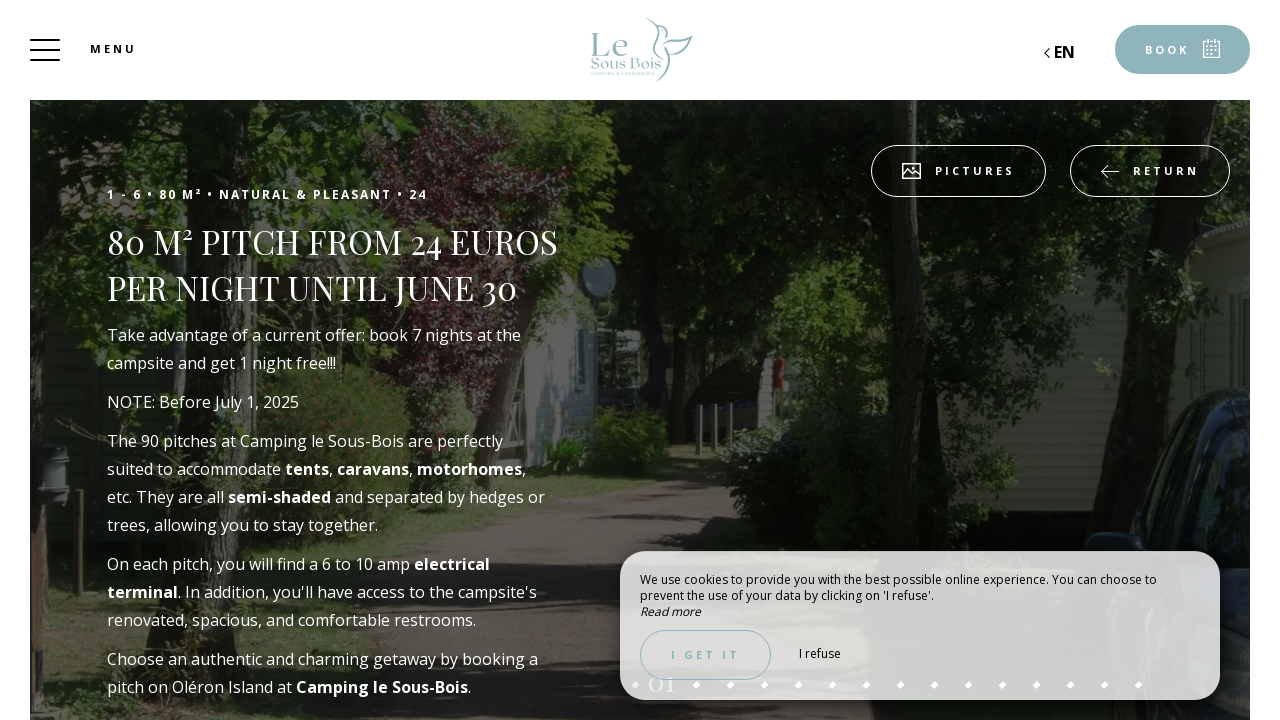

--- FILE ---
content_type: text/html; charset=UTF-8
request_url: https://www.camping-lesousbois-oleron.com/en/location-80
body_size: 13406
content:
<!DOCTYPE html>
<!--
            ..-:/+++++/+////+/+++++/:-..
      .-/+o+:-*'                  '*-:/oo/:.
   ./oo/-'     ..:/+oossssssso+/:..     './oo/.
 -os+'      .+yhy+:-'        '.:/shyo-      .::'
:ys-      'smh:'
sy+       +dds++++++++++++++++++++++oss:  -----:::
yys*                               -smd-  '''''syy
yyyo-       .oyy+:....      ....:+shy/'      .oyyy
oyyyyo:..     '.:+oooooooooooooo+:-'      .-+syyys
+yyyyyyso+:...        ''''''        ...-/osyyyyyy+
:yyyyyyyyyyysso+//:---......---://+oosso/+yyyyyyy:
'yyyyyyyyyyyyyyyyyyyyyyyyyyyyyyyyyyyyyy:'/yyyyyyy'
 oyyyyyyyyyyyyyyyyyyyyyyyyyyyyyyyyyyyyy:'+yyyyyyo
 .yyyyyyyyyyyyyyyyyyyyyyyyyyyyyyyyyyyyy:.:+yyyys.
  -syyyyyyyyyyyyyyyyyyyyyyyyyyyyyyyyyy:...:yyys.
   ':oyhyyyyyyyyyyyyyyyyyyyyyyyyyyyyyy/-./sys:'
      '-/oyyyyyyyyyyyyyyyyyyyyyyyyyyyyy+./:.
           '.-:/+oossyyyyyyyyyssoo+/:-.'
--><html lang="en">
<head>
	<meta charset="utf-8">
	<meta name="referrer" content="strict-origin-when-cross-origin">
	<meta name="viewport" content="width=device-width, initial-scale=1.0, maximum-scale=1.0">
			<title>Pitch 80 m²</title>
	
		<meta name="language" content="en">

	<link rel="preconnect" href="//fonts.gstatic.com" crossorigin="anonymous">
	
	
	
	

	<link rel="icon" href="/favicon.ico" type="image/x-icon">



<link rel="preload" as="script" href="/js/manifest.js?id=64a9b34df15e412415da86bfbe992f88"/>
<link rel="preload" as="script" href="/js/vendor.js?id=6dfbd57fa4324b59d7104027273be4bf"/>
<link rel="preload" as="script" href="/js/app.js?id=bacefdc0e2f88903d2b62f94b5601cbf"/>
<link rel="preconnect" href="//neo.my-groom-service.com" crossorigin="anonymous">











	<link rel="preload" as="style" href="/css/vendor.css?id=52b527e2872381db62a0ae125761fe58"/>
	<link rel="stylesheet" href="/css/vendor.css?id=52b527e2872381db62a0ae125761fe58">
	<link rel="preconnect" href="//fonts.my-groom-service.com" crossorigin="anonymous">
	
	<link
			rel="preload"
			href="/css/fonts.css?id=007b1329c62ef1ced1c0f5c8e233b352"
			as="style"
			onload="this.onload=null;this.rel='stylesheet'"
	/>
	<noscript>
		<link rel="stylesheet" href="/css/fonts.css?id=007b1329c62ef1ced1c0f5c8e233b352"/>
	</noscript>
<link rel="preload" as="style" href="/css/app.css?id=be6325726e00071552e1cd886fd6a35e"/>
<link rel="stylesheet" href="/css/app.css?id=be6325726e00071552e1cd886fd6a35e">

<link rel="canonical" href="https://www.camping-lesousbois-oleron.com/emplacement-80"/>


	
	
	<link rel="alternate" hreflang="x-default"
	      href="https://www.camping-lesousbois-oleron.com/emplacement-80"/>
	<link rel="alternate" hreflang="fr"
	      href="https://www.camping-lesousbois-oleron.com/emplacement-80"/>

	
									<link rel="alternate" hreflang="de"
			      href="https://www.camping-lesousbois-oleron.com/de/standort-80"/>
											<link rel="alternate" hreflang="en"
			      href="https://www.camping-lesousbois-oleron.com/en/location-80"/>
											<link rel="alternate" hreflang="es"
			      href="https://www.camping-lesousbois-oleron.com/es/ubicacion-80"/>
						
<script>
	window.Laravel = {"csrfToken":"MUR7qBgNaom5prDlTSNxqM7krZidVpGlab2JyMfC"};
</script>
<meta property="og:image" content="https://www.camping-lesousbois-oleron.com/imagecache/fullwidth/notfound.jpg"/>
<meta property="og:image:type" content="image/jpg"/>
<meta property="og:image:width" content="1920"/>
<meta property="og:image:height" content="1080"/>
<meta property="og:type" content="website"/>
<meta property="og:url" content="https://www.camping-lesousbois-oleron.com"/>
<meta property="og:title" content="Camping Le Sous Bois"/>
<meta property="og:locale" content="en">
</head>
<body>
<span id="scroll-top"></span>
	<div class="navbar navbar-default navbar-fixed-top">
		<!-- Brand and toggle get grouped for better mobile display -->
		<div id="menu-toggle-wrapper">
			<div id="menu-toggle">
				<span></span>
				<span></span>
				<span></span>
				<span></span>
			</div>
			<div class="menu-toggle-text menu">
				Menu			</div>
			<div class="menu-toggle-text fermer">
				Close			</div>
		</div>
		<a class="navbar-middle navbar-brand" href="/">
				<div class="img-responsive"></div>
		</a>
		<div class="navbar-right">
			<div class="reserver-button">
															<div class="btn btn-resa resa-toggle" id="resa-toggle-menu">
							<div class="calendar">
								<div class="btn-text">
									Book								</div>
								<div class="btn-picto btn-picto-calendar">
									<svg xmlns="http://www.w3.org/2000/svg" width="17.513" height="18.599" viewBox="0 0 17.513 18.599">
	<g transform="translate(0 0)">
		<g data-name="Groupe 51" transform="translate(0)">
			<path data-name="Tracé 91"
				  d="M19.735,45.333H17.9a.642.642,0,0,0,0,1.283h1.222V60.939H4.055V46.616H5.684a.642.642,0,0,0,0-1.283H3.444a.629.629,0,0,0-.611.641V61.58a.629.629,0,0,0,.611.641H19.735a.629.629,0,0,0,.611-.641V45.974A.628.628,0,0,0,19.735,45.333Z"
				  transform="translate(-2.833 -43.623)" />
			<path data-name="Tracé 92"
				  d="M206.458,45.333h-1.817a.641.641,0,0,0,0,1.283h1.817a.641.641,0,0,0,0-1.283Z"
				  transform="translate(-196.844 -43.623)" />
			<path data-name="Tracé 93"
				  d="M89.479,351.333H88.327a.5.5,0,0,0-.494.494v.823a.5.5,0,0,0,.494.494h1.152a.5.5,0,0,0,.494-.494v-.823A.5.5,0,0,0,89.479,351.333Z"
				  transform="translate(-84.588 -337.712)" />
			<path data-name="Tracé 94"
				  d="M208.562,351.333h-1.235a.5.5,0,0,0-.494.494v.823a.5.5,0,0,0,.494.494h1.235a.5.5,0,0,0,.494-.494v-.823A.5.5,0,0,0,208.562,351.333Z"
				  transform="translate(-199.366 -337.712)" />
			<path data-name="Tracé 95"
				  d="M89.973,258.327a.5.5,0,0,0-.494-.494H88.327a.5.5,0,0,0-.494.494v.823a.5.5,0,0,0,.494.494h1.152a.5.5,0,0,0,.494-.494Z"
				  transform="translate(-84.588 -247.935)" />
			<path data-name="Tracé 96"
				  d="M209.055,258.327a.5.5,0,0,0-.494-.494h-1.235a.5.5,0,0,0-.494.494v.823a.5.5,0,0,0,.494.494h1.235a.5.5,0,0,0,.494-.494Z"
				  transform="translate(-199.366 -247.935)" />
			<path data-name="Tracé 97"
				  d="M330.312,257.833H329.16a.5.5,0,0,0-.494.494v.823a.5.5,0,0,0,.494.494h1.152a.5.5,0,0,0,.494-.494v-.823A.5.5,0,0,0,330.312,257.833Z"
				  transform="translate(-316.894 -247.935)" />
			<path data-name="Tracé 98"
				  d="M87.833,161.994v.823a.5.5,0,0,0,.494.494h1.152a.5.5,0,0,0,.494-.494v-.823a.5.5,0,0,0-.494-.494H88.327A.5.5,0,0,0,87.833,161.994Z"
				  transform="translate(-84.588 -155.407)" />
			<path data-name="Tracé 99"
				  d="M209.055,161.994a.5.5,0,0,0-.494-.494h-1.235a.5.5,0,0,0-.494.494v.823a.5.5,0,0,0,.494.494h1.235a.5.5,0,0,0,.494-.494Z"
				  transform="translate(-199.366 -155.407)" />
			<path data-name="Tracé 100"
				  d="M330.806,161.994a.5.5,0,0,0-.494-.494H329.16a.5.5,0,0,0-.494.494v.823a.5.5,0,0,0,.494.494h1.152a.5.5,0,0,0,.494-.494Z"
				  transform="translate(-316.894 -155.407)" />
			<path data-name="Tracé 101"
				  d="M123.116,4.276a.643.643,0,0,0,.641-.641V.641A.643.643,0,0,0,123.116,0h-.641a.643.643,0,0,0-.641.641V3.634a.643.643,0,0,0,.641.641Z"
				  transform="translate(-117.581 0)" />
			<path data-name="Tracé 102"
				  d="M318.616,0h-.641a.643.643,0,0,0-.641.641V3.634a.643.643,0,0,0,.641.641h.641a.643.643,0,0,0,.641-.641V.641A.643.643,0,0,0,318.616,0Z"
				  transform="translate(-306.097)" />
		</g>
	</g>
</svg>
								</div>
							</div>
							<div class="remove">
								<div class="btn-text">
									Close								</div>
								<div class="btn-picto">
									<svg class="close-resa-modal" xmlns="http://www.w3.org/2000/svg" width="10.028" height="10.041"
	 viewBox="0 0 10.028 10.041">
	<g id="Groupe_999" data-name="Groupe 999" transform="translate(0.001 0)">
		<path id="Tracé_191" data-name="Tracé 191"
			  d="M128.493,138a.694.694,0,0,0,.492.211.675.675,0,0,0,.492-.211l3.821-3.822L137.121,138a.694.694,0,0,0,.492.211.675.675,0,0,0,.492-.211.715.715,0,0,0,0-1l-3.81-3.81,3.81-3.822a.715.715,0,0,0,0-1,.7.7,0,0,0-1,0L133.3,132.2l-3.821-3.81a.7.7,0,0,0-1,1l3.821,3.81-3.81,3.821A.68.68,0,0,0,128.493,138Z"
			  transform="translate(-128.279 -128.173)" />
	</g>
</svg>
								</div>
							</div>
						</div>
												</div>

			
							<div id="languagepicker" class="hidden-xs">
							<div class="btn-lang" id="languagepicker-btn">
					<div class="current-lang">
						en
					</div>
					<div class="arrow-lang">
						<svg xmlns="http://www.w3.org/2000/svg" width="14.993" height="25.745" viewBox="0 0 14.993 25.745">
	<path data-name="Tracé 11" d="M322.464,757.7l-11.812,11.812,5.414,5.414,6.4,6.4" transform="translate(-308.531 -756.643)" fill="none" stroke="#000" stroke-width="3"/>
</svg>					</div>
				</div>
				<div class="dropdown-lang">
					<span class="lang-element">
						<a rel=&quot;alternate&quot; hreflang="de" href="http://www.camping-lesousbois-oleron.com/de/standort-80">
				de
			</a>
		</span>
							<span class="lang-element">
						<a rel=&quot;alternate&quot; hreflang="es" href="http://www.camping-lesousbois-oleron.com/es/ubicacion-80">
				es
			</a>
		</span>
						<span class="lang-element">
						<a rel=&quot;alternate&quot; hreflang="fr" href="http://www.camping-lesousbois-oleron.com/fr/emplacement-80">
				fr
			</a>
		</span>
					</div>
			</div>
		</div>
	</div>
	<nav id="menu" class="border">
		<ul class="nav navbar-nav hidden-xs hidden-sm">
							
													<li class="col-sm-3 ">
						<a href="/en"
						   title="Welcome"
						   target="_self" rel=""
						   class="btn-menu">
															<div class="blurry-background-loader" id="menu-1">
            <blurry-background-loader
                hi-res-manual="/imagecache/larger/espacevert_1.jpg"
                lo-res-manual="/imagecache/blurry/espacevert_1.jpg"
                manual="1"
                bg-class="bg">
                            
                    </blurry-background-loader>
    </div>
														<div class="overlay-menu">
								<div class="btn-menu-text">Welcome</div>
							</div>
						</a>
					</li>
											
													
					<li class="col-sm-3 ">
						<div class="btn-menu">
															<div class="blurry-background-loader" id="menu-9">
            <blurry-background-loader
                src="c7c1dcb52af37054f01ca37feb7171f7.jpg"
                bg-class="bg">
                            
                    </blurry-background-loader>
    </div>
														<div class="overlay-menu">
								<div class="menu-overlay-dropdown"></div>
								<div class="btn-menu-text">
									<div class="menu-wrapper-circle">
										<div class="menu-item-circle"></div>
										<div class="menu-item-circle"></div>
										<div class="menu-item-circle"></div>
									</div>
									<div class="menu-text-dropdown">
										Our campsite
									</div>
								</div>
								<ul>
																													<li class="">
											<a href="/en/campsite-3-stars-charm-family-near-sea-nature-ile-oleron" title="Presentation"
											   target="_self"
											   rel="">
												<span class="dot"></span>
												Presentation
											</a>
										</li>
																													<li class="">
											<a href="/en/our-history" title="Our history"
											   target="_self"
											   rel="">
												<span class="dot"></span>
												Our history
											</a>
										</li>
																													<li class="">
											<a href="/en/offers" title="Our offers"
											   target="_self"
											   rel="">
												<span class="dot"></span>
												Our offers
											</a>
										</li>
																													<li class="">
											<a href="/notice" title="Notice"
											   target="_self"
											   rel="">
												<span class="dot"></span>
												Notice
											</a>
										</li>
																													<li class="">
											<a href="/en/video" title="Video"
											   target="_self"
											   rel="">
												<span class="dot"></span>
												Video
											</a>
										</li>
																	</ul>
							</div>
						</div>
					</li>
											
													
					<li class="col-sm-3 ">
						<div class="btn-menu">
															<div class="blurry-background-loader" id="menu-10">
            <blurry-background-loader
                src="resa.jpg"
                bg-class="bg">
                            
                    </blurry-background-loader>
    </div>
														<div class="overlay-menu">
								<div class="menu-overlay-dropdown"></div>
								<div class="btn-menu-text">
									<div class="menu-wrapper-circle">
										<div class="menu-item-circle"></div>
										<div class="menu-item-circle"></div>
										<div class="menu-item-circle"></div>
									</div>
									<div class="menu-text-dropdown">
										Our accommodation
									</div>
								</div>
								<ul>
																													<li class="">
											<a href="/en/camping-mobile-home-ile-oleron" title="Mobile home"
											   target="_self"
											   rel="">
												<span class="dot"></span>
												Mobile home
											</a>
										</li>
																													<li class="">
											<a href="/en/cottage" title="Cottage"
											   target="_self"
											   rel="">
												<span class="dot"></span>
												Cottage
											</a>
										</li>
																													<li class="">
											<a href="/en/canvasbungalow" title="Canvas Bungalow"
											   target="_self"
											   rel="">
												<span class="dot"></span>
												Canvas Bungalow
											</a>
										</li>
																													<li class="">
											<a href="/en/campsite-pitches-ile-oleron" title="Campsite with pitch on the Île d’Oléron"
											   target="_self"
											   rel="">
												<span class="dot"></span>
												Campsite with pitch on the Île d’Oléron
											</a>
										</li>
																	</ul>
							</div>
						</div>
					</li>
											
													
					<li class="col-sm-3 ">
						<div class="btn-menu">
															<div class="blurry-background-loader" id="menu-11">
            <blurry-background-loader
                src="adriatic_3.jpg"
                bg-class="bg">
                            
                    </blurry-background-loader>
    </div>
														<div class="overlay-menu">
								<div class="menu-overlay-dropdown"></div>
								<div class="btn-menu-text">
									<div class="menu-wrapper-circle">
										<div class="menu-item-circle"></div>
										<div class="menu-item-circle"></div>
										<div class="menu-item-circle"></div>
									</div>
									<div class="menu-text-dropdown">
										Our services
									</div>
								</div>
								<ul>
																													<li class="">
											<a href="/en/restore" title="Restore"
											   target="_self"
											   rel="">
												<span class="dot"></span>
												Restore
											</a>
										</li>
																													<li class="">
											<a href="/en/camping-well-being-jacuzzi-ile-oleron" title="To escape"
											   target="_self"
											   rel="">
												<span class="dot"></span>
												To escape
											</a>
										</li>
																													<li class="">
											<a href="/en/enjoy" title="Enjoy"
											   target="_self"
											   rel="">
												<span class="dot"></span>
												Enjoy
											</a>
										</li>
																	</ul>
							</div>
						</div>
					</li>
											
													<li class="col-sm-3 ">
						<a href="/en/ourengagements"
						   title="Our engagements"
						   target="_self" rel=""
						   class="btn-menu">
															<div class="blurry-background-loader" id="menu-25">
            <blurry-background-loader
                hi-res-manual="/imagecache/larger/espacevert_2.jpg"
                lo-res-manual="/imagecache/blurry/espacevert_2.jpg"
                manual="1"
                bg-class="bg">
                            
                    </blurry-background-loader>
    </div>
														<div class="overlay-menu">
								<div class="btn-menu-text">Our engagements</div>
							</div>
						</a>
					</li>
											
													<li class="col-sm-3 ">
						<a href="/en/tourism"
						   title="Tourism"
						   target="_self" rel=""
						   class="btn-menu">
															<div class="blurry-background-loader" id="menu-13">
            <blurry-background-loader
                hi-res-manual="/imagecache/larger/5e99e0c6b05367215fb7eb98b36284b9.jpg"
                lo-res-manual="/imagecache/blurry/5e99e0c6b05367215fb7eb98b36284b9.jpg"
                manual="1"
                bg-class="bg">
                            
                    </blurry-background-loader>
    </div>
														<div class="overlay-menu">
								<div class="btn-menu-text">Tourism</div>
							</div>
						</a>
					</li>
											
													<li class="col-sm-3 ">
						<a href="/en/wearehiring"
						   title="We are hiring"
						   target="_self" rel=""
						   class="btn-menu">
															<div class="blurry-background-loader" id="menu-26">
            <blurry-background-loader
                hi-res-manual="/imagecache/larger/espacevert_3.jpg"
                lo-res-manual="/imagecache/blurry/espacevert_3.jpg"
                manual="1"
                bg-class="bg">
                            
                    </blurry-background-loader>
    </div>
														<div class="overlay-menu">
								<div class="btn-menu-text">We are hiring</div>
							</div>
						</a>
					</li>
											
													<li class="col-sm-3 ">
						<a href="/en/contact"
						   title="Contacts"
						   target="_self" rel=""
						   class="btn-menu">
															<div class="blurry-background-loader" id="menu-14">
            <blurry-background-loader
                hi-res-manual="/imagecache/larger/villa_1.jpg"
                lo-res-manual="/imagecache/blurry/villa_1.jpg"
                manual="1"
                bg-class="bg">
                            
                    </blurry-background-loader>
    </div>
														<div class="overlay-menu">
								<div class="btn-menu-text">Contacts</div>
							</div>
						</a>
					</li>
							
					</ul>
		<ul class="nav navbar-nav mobile-menu">
			
								<li class="">
				<a href="/en"
				   title="Welcome"
				   target="_self"
				   rel="">
					<div>
						Welcome
					</div>
				</a>
			</li>
					
					
			<li class="">
				<div class="dropdown-container">
					<div class="dropdown-toggle dp-toggle" type="button" id="dropdownMenu1"
					     data-toggle="dropdown" aria-haspopup="true" aria-expanded="true">
						<div class="dp-select">
							<div>
								<span class="dot-mobile-circle"></span>
								<span class="dot-mobile-circle"></span>
								<span class="dot-mobile-circle"></span>
							</div>
							Our campsite
						</div>
					</div>
					<ul class="dropdown-menu dp-element" aria-labelledby="dropdownMenu1">
																				<li class="">
								<a href="/en/campsite-3-stars-charm-family-near-sea-nature-ile-oleron"
								   title="Presentation"
								   target="_self"
								   rel="">
									<span class="dot-mobile"></span>
									Presentation
								</a>
							</li>
																				<li class="">
								<a href="/en/our-history"
								   title="Our history"
								   target="_self"
								   rel="">
									<span class="dot-mobile"></span>
									Our history
								</a>
							</li>
																				<li class="">
								<a href="/en/offers"
								   title="Our offers"
								   target="_self"
								   rel="">
									<span class="dot-mobile"></span>
									Our offers
								</a>
							</li>
																				<li class="">
								<a href="/notice"
								   title="Notice"
								   target="_self"
								   rel="">
									<span class="dot-mobile"></span>
									Notice
								</a>
							</li>
																				<li class="">
								<a href="/en/video"
								   title="Video"
								   target="_self"
								   rel="">
									<span class="dot-mobile"></span>
									Video
								</a>
							</li>
											</ul>
				</div>
			</li>
					
					
			<li class="">
				<div class="dropdown-container">
					<div class="dropdown-toggle dp-toggle" type="button" id="dropdownMenu1"
					     data-toggle="dropdown" aria-haspopup="true" aria-expanded="true">
						<div class="dp-select">
							<div>
								<span class="dot-mobile-circle"></span>
								<span class="dot-mobile-circle"></span>
								<span class="dot-mobile-circle"></span>
							</div>
							Our accommodation
						</div>
					</div>
					<ul class="dropdown-menu dp-element" aria-labelledby="dropdownMenu1">
																				<li class="">
								<a href="/en/camping-mobile-home-ile-oleron"
								   title="Mobile home"
								   target="_self"
								   rel="">
									<span class="dot-mobile"></span>
									Mobile home
								</a>
							</li>
																				<li class="">
								<a href="/en/cottage"
								   title="Cottage"
								   target="_self"
								   rel="">
									<span class="dot-mobile"></span>
									Cottage
								</a>
							</li>
																				<li class="">
								<a href="/en/canvasbungalow"
								   title="Canvas Bungalow"
								   target="_self"
								   rel="">
									<span class="dot-mobile"></span>
									Canvas Bungalow
								</a>
							</li>
																				<li class="">
								<a href="/en/campsite-pitches-ile-oleron"
								   title="Campsite with pitch on the Île d’Oléron"
								   target="_self"
								   rel="">
									<span class="dot-mobile"></span>
									Campsite with pitch on the Île d’Oléron
								</a>
							</li>
											</ul>
				</div>
			</li>
					
					
			<li class="">
				<div class="dropdown-container">
					<div class="dropdown-toggle dp-toggle" type="button" id="dropdownMenu1"
					     data-toggle="dropdown" aria-haspopup="true" aria-expanded="true">
						<div class="dp-select">
							<div>
								<span class="dot-mobile-circle"></span>
								<span class="dot-mobile-circle"></span>
								<span class="dot-mobile-circle"></span>
							</div>
							Our services
						</div>
					</div>
					<ul class="dropdown-menu dp-element" aria-labelledby="dropdownMenu1">
																				<li class="">
								<a href="/en/restore"
								   title="Restore"
								   target="_self"
								   rel="">
									<span class="dot-mobile"></span>
									Restore
								</a>
							</li>
																				<li class="">
								<a href="/en/camping-well-being-jacuzzi-ile-oleron"
								   title="To escape"
								   target="_self"
								   rel="">
									<span class="dot-mobile"></span>
									To escape
								</a>
							</li>
																				<li class="">
								<a href="/en/enjoy"
								   title="Enjoy"
								   target="_self"
								   rel="">
									<span class="dot-mobile"></span>
									Enjoy
								</a>
							</li>
											</ul>
				</div>
			</li>
					
								<li class="">
				<a href="/en/ourengagements"
				   title="Our engagements"
				   target="_self"
				   rel="">
					<div>
						Our engagements
					</div>
				</a>
			</li>
					
								<li class="">
				<a href="/en/tourism"
				   title="Tourism"
				   target="_self"
				   rel="">
					<div>
						Tourism
					</div>
				</a>
			</li>
					
								<li class="">
				<a href="/en/wearehiring"
				   title="We are hiring"
				   target="_self"
				   rel="">
					<div>
						We are hiring
					</div>
				</a>
			</li>
					
								<li class="">
				<a href="/en/contact"
				   title="Contacts"
				   target="_self"
				   rel="">
					<div>
						Contacts
					</div>
				</a>
			</li>
			
	<div class="menu-footer-mobile col-xs-12">
		<div class="contact-bar">
												<a href="https://www.facebook.com/sylviechastanet17/" target="_blank" rel="noopener noreferrer">
						<span class="icon">
							<svg xmlns="http://www.w3.org/2000/svg" viewBox="0 0 24 24">
	<path d="M9 8h-3v4h3v12h5v-12h3.642l.358-4h-4v-1.667c0-.955.192-1.333 1.115-1.333h2.885v-5h-3.808c-3.596 0-5.192 1.583-5.192 4.615v3.385z"/>
</svg>						</span>
					</a>
													<a href="https://www.instagram.com/campinglesousboisoleron/" target="_blank" rel="noopener noreferrer">
						<span class="icon">
							<svg xmlns="http://www.w3.org/2000/svg" viewBox="0 0 24 24">
	<path d="M12 2.163c3.204 0 3.584.012 4.85.07 3.252.148 4.771 1.691 4.919 4.919.058 1.265.069 1.645.069 4.849 0 3.205-.012 3.584-.069 4.849-.149 3.225-1.664 4.771-4.919 4.919-1.266.058-1.644.07-4.85.07-3.204 0-3.584-.012-4.849-.07-3.26-.149-4.771-1.699-4.919-4.92-.058-1.265-.07-1.644-.07-4.849 0-3.204.013-3.583.07-4.849.149-3.227 1.664-4.771 4.919-4.919 1.266-.057 1.645-.069 4.849-.069zm0-2.163c-3.259 0-3.667.014-4.947.072-4.358.2-6.78 2.618-6.98 6.98-.059 1.281-.073 1.689-.073 4.948 0 3.259.014 3.668.072 4.948.2 4.358 2.618 6.78 6.98 6.98 1.281.058 1.689.072 4.948.072 3.259 0 3.668-.014 4.948-.072 4.354-.2 6.782-2.618 6.979-6.98.059-1.28.073-1.689.073-4.948 0-3.259-.014-3.667-.072-4.947-.196-4.354-2.617-6.78-6.979-6.98-1.281-.059-1.69-.073-4.949-.073zm0 5.838c-3.403 0-6.162 2.759-6.162 6.162s2.759 6.163 6.162 6.163 6.162-2.759 6.162-6.163c0-3.403-2.759-6.162-6.162-6.162zm0 10.162c-2.209 0-4-1.79-4-4 0-2.209 1.791-4 4-4s4 1.791 4 4c0 2.21-1.791 4-4 4zm6.406-11.845c-.796 0-1.441.645-1.441 1.44s.645 1.44 1.441 1.44c.795 0 1.439-.645 1.439-1.44s-.644-1.44-1.439-1.44z"/>
</svg>
						</span>
					</a>
																						<a href="tel:0546472246">
					<span class="icon">
						<svg xmlns="http://www.w3.org/2000/svg" width="20.021" height="20.039" viewBox="0 0 20.021 20.039">
	<g data-name="Groupe 1175" transform="translate(0 0)">
		<path data-name="Tracé 26" d="M1.934,18.713a1.365,1.365,0,0,0,.142.116l.708.438c.026.013.064.039.09.052a8.563,8.563,0,0,0,3.464.721,7.254,7.254,0,0,0,5.2-2.022l6.684-6.684a7.885,7.885,0,0,0,1.249-8.642.521.521,0,0,0-.064-.116l-.451-.683c-.026-.039-.064-.077-.09-.116l-1.2-1.2A1.97,1.97,0,0,0,16.28,0a1.814,1.814,0,0,0-1.275.528L11.528,4.005a1.893,1.893,0,0,0,.039,2.679l1.365,1.365L8.283,12.7,6.892,11.308a1.752,1.752,0,0,0-1.326-.567,1.885,1.885,0,0,0-1.314.541L.775,14.759A2.056,2.056,0,0,0,.195,16.1a1.861,1.861,0,0,0,.528,1.4Zm-.064-2.859,3.477-3.477a.332.332,0,0,1,.476.026l1.932,1.932a.785.785,0,0,0,1.095,0L14.58,8.6a.8.8,0,0,0,.232-.541.741.741,0,0,0-.232-.541L12.674,5.589a.365.365,0,0,1-.039-.5L16.113,1.61a.234.234,0,0,1,.18-.077.444.444,0,0,1,.3.129l1.133,1.133.373.567a6.268,6.268,0,0,1-.953,6.852l-6.684,6.71a5.729,5.729,0,0,1-4.121,1.571,6.976,6.976,0,0,1-2.782-.567l-.592-.361L1.818,16.42a.339.339,0,0,1-.077-.245A.609.609,0,0,1,1.869,15.854Z" transform="translate(-0.193)"/>
	</g>
</svg>					</span>
				</a>
													<a id="mobile-mail-link">
					<div class="icon">
						<svg xmlns="http://www.w3.org/2000/svg" width="20.021" height="16.382" viewBox="0 0 20.021 16.382">
	<g data-name="Groupe 93" transform="translate(0 0)">
		<path id="Tracé_167" data-name="Tracé 167"
			  d="M20.022,40.447a.782.782,0,0,0-.78-.78H.78a.782.782,0,0,0-.78.78V55.268a.782.782,0,0,0,.78.78H19.242a.782.782,0,0,0,.78-.78ZM1.56,54.488V45.244L9.4,51.992a.707.707,0,0,0,.494.182.91.91,0,0,0,.533-.182l8.035-6.722v9.218Zm16.9-13.261v2.015c-.13.013-.065.026-.078.026L9.907,50.38,1.586,43.229c-.013-.013-.026-.026-.026-.039V41.227Z"
			  transform="translate(0 -39.667)" />
	</g>
</svg>						<script type="text/javascript" language="javascript">coded = "Kqg0tK0@pjIqAIsqyI-qpjRqg.KqO" 
		cipher = "Rkiz4DmNsX3n6E1YcuZ7TBpfoSdtGP9yer8OvIM2gbCLWKA5UxhHQqFl0wJVaj" 
		shift=coded.length
		link=""
		for (i=0; i<coded.length; i++){
		    if (cipher.indexOf(coded.charAt(i))==-1){
		        ltr=coded.charAt(i)
		        link+=(ltr)
		    }
		    else {
		        ltr = (cipher.indexOf(coded.charAt(i))-shift+cipher.length) % cipher.length
		        link+=(cipher.charAt(ltr))
		    }               
		}document.getElementById("mobile-mail-link").href = "mailto:"+link</script>
		<noscript><p>Activate Javascript</p></noscript>
					</div>
				</a>
								</div>
		<div id="languagepicker-mobile">
			<div class="current-lang">
				en
			</div>
			<div class="dropdown-lang">
				<span class="lang-element">
						<span class="dash-lang">-</span>
						<a rel=&quot;alternate&quot; hreflang="de" href="http://www.camping-lesousbois-oleron.com/de/standort-80">
				de
			</a>
		</span>
							<span class="lang-element">
						<span class="dash-lang">-</span>
						<a rel=&quot;alternate&quot; hreflang="es" href="http://www.camping-lesousbois-oleron.com/es/ubicacion-80">
				es
			</a>
		</span>
						<span class="lang-element">
						<span class="dash-lang">-</span>
						<a rel=&quot;alternate&quot; hreflang="fr" href="http://www.camping-lesousbois-oleron.com/fr/emplacement-80">
				fr
			</a>
		</span>
				</div>
		</div>
	</div>
</ul>	</nav>
	<div id="resa" class="border">
	<div class="overlay-modal-resa"></div>
				<div class="blurry-background-loader" id="blurry-resa-imagebg-1">
            <blurry-background-loader
                src="resa.jpg"
                bg-class="resa-bg-content">
                            
                    </blurry-background-loader>
    </div>
		<div class="row resa-container">
		<div class="container height-middle">
			<div class="row">
				<div class="col-md-12 col-lg-4 resa-text">
											<div class="titles">
															<div class="subtitle hidden-xs">Camping le Sous-Bois </div>
																						<div class="title">To book</div>
													</div>
																<p class="text">For all your stays, whether with family, friends, couples, athletes, cyclists or alone, let yourself be tempted by renting comfortable accommodation or a green location. Throughout your stopover, you will appreciate the 3-star services, the friendly atmosphere and the gentle way of life of the Île d&#039;Oléron. </p>
									</div>

				
				<div class="col-md-12 col-lg-8 resa-engines-container">
										<div class="resa-form">
													<div id="booking-engine-2"
							     class="booking-engine">
								
																	<style type="text/css">
	.thelis-resa {
		width: 100%;
		padding-top: 20px;
		overflow: auto;
	}
	.ng-isolate-scope .container {
		width: 100% !important;
	}
	.thr-search-engine-main {
		flex-direction: column !important;
		align-items: stretch !important;
	}

	.thr-search-engine-dates{
		margin-left: 0 !important;
		margin-right: 0 !important;
	}
	.thr-search-engine-type{
		margin-left: 0 !important;
		margin-right: 0 !important;
	}
	.thr-search-engine-pers{
		margin-left: 0 !important;
		margin-right: 0 !important;
	}
</style>
<div class="row">
	<div class="col-xs-12 text-center">
		<div class="thelis-resa">
			<thr-search-engine>
			</thr-search-engine>
		</div>
	</div>
</div>

<script>
	(function(t,h,e,l,i,s,R,E,S,A){
		t[i]={},t[i][s]=t[i][s]||function(){
			if(1===arguments.length){return t[i].a[arguments[0]]||null}
			else{t[i].a=t[i].a||[]; t[i].a[arguments[0]] = arguments[1];}
		},
			R=h.createElement(e),E=h.getElementsByTagName(e)[0];
		R.async=1;R.src=l;E.parentNode.insertBefore(R,E)
	})(window,document,"script","https://thelisresa.webcamp.fr/ilib/v4/?searchengine","thelisresa","ilib");
	thelisresa.ilib('camping', 'sousbois');
	thelisresa.ilib('language', 'en');
</script>															</div>
											</div>
				</div>
			</div>
		</div>
	</div>
</div>
<main>
		<section class="top border">
					<div id="detail-chambre">
			<detail-chambre :chambre="{&quot;id&quot;:17,&quot;urlsphotos&quot;:&quot;[\&quot;espacevert_1.jpg\&quot;,\&quot;b155a2defed5fa84237204e4b093564c.jpg\&quot;,\&quot;fed73b62b8b0ccf7c0c10be1518e7225.jpg\&quot;,\&quot;1c349f5aac412ee3590d2f4f0dbb8cfc.jpg\&quot;,\&quot;82a4b3193203025f3b837279fbc789d1.jpg\&quot;,\&quot;73b681ef6307dd0589112fb9c6c220de.jpg\&quot;,\&quot;36a2b7e821d9d17905104b8ed13959fb.jpg\&quot;,\&quot;e3cda0fb0a212499fe84105d342fc517.jpg\&quot;,\&quot;1bf20c7a72fff167cd0847057d569d76.jpg\&quot;,\&quot;09d0c359d5b6693df0abfa334ae2fa8f.jpg\&quot;,\&quot;6c8e3ad451b69de26d35f1e82b6890e6.jpg\&quot;,\&quot;91dde756bb9e0da3cac6913abf688dee.jpg\&quot;,\&quot;61a8a8722a988550e06c869bed6237c9.jpg\&quot;,\&quot;6098baa1f429052af8589d3bf3ce8f99.jpg\&quot;,\&quot;65c4db0c294ab9866087cea41219fe83.jpg\&quot;]&quot;,&quot;panorama_id&quot;:null,&quot;created_at&quot;:&quot;2023-12-21T10:29:19.000000Z&quot;,&quot;updated_at&quot;:&quot;2025-05-22T08:35:36.000000Z&quot;,&quot;nb_pers&quot;:2,&quot;nb_pers_min&quot;:1,&quot;nb_pers_max&quot;:6,&quot;price&quot;:&quot;24&quot;,&quot;area&quot;:&quot;80&quot;,&quot;order&quot;:17,&quot;active&quot;:1,&quot;id_roomtype_bookingengine&quot;:null,&quot;roomtype_bookingengine_show_ota&quot;:0,&quot;panorama&quot;:null,&quot;title&quot;:&quot;80 m\u00b2 pitch from 24 euros per night until June 30&quot;,&quot;subtitle&quot;:&quot;Natural &amp; Pleasant&quot;,&quot;description&quot;:&quot;&lt;p&gt;Take advantage of a current offer: book 7 nights at the campsite and get 1 night free!!!&lt;\/p&gt;\n&lt;p&gt;NOTE: Before July 1, 2025&lt;\/p&gt;\n&lt;p&gt;The 90 pitches at Camping le Sous-Bois are perfectly suited to accommodate &lt;strong&gt;tents&lt;\/strong&gt;, &lt;strong&gt;caravans&lt;\/strong&gt;, &lt;strong&gt;motorhomes&lt;\/strong&gt;, etc. They are all &lt;strong&gt;semi-shaded&lt;\/strong&gt; and separated by hedges or trees, allowing you to stay together.&lt;\/p&gt;\n&lt;p&gt;On each pitch, you will find a 6 to 10 amp &lt;strong&gt;electrical terminal&lt;\/strong&gt;. In addition, you&#039;ll have access to the campsite&#039;s renovated, spacious, and comfortable restrooms.&lt;\/p&gt;\n&lt;p&gt;Choose an authentic and charming getaway by booking a pitch on Ol\u00e9ron Island at &lt;strong&gt;Camping le Sous-Bois&lt;\/strong&gt;.&lt;\/p&gt;\n&lt;p&gt;For rates, availability, and to book: &lt;a href=\&quot;https:\/\/thelisresa.webcamp.fr\/list.php?camping=sousboisgroupe&amp;lang=fr&amp;PHPSESSID=a9nquoi5hfinhu8r0k4igno38a&amp; nb_pers=1&amp;regions[]=220&amp;type=1&amp;bsites[]=488&amp;duration=7&amp;chosenSite=488#%2F%3FPHPSESSID=a9nquoi5hfinhu8r0k4igno38a\&quot; target=\&quot;_blank\&quot;&gt;click here &lt;\/a&gt;&amp;nbsp;&lt;\/p&gt;&quot;,&quot;description_title&quot;:&quot;&quot;,&quot;caracteristiques&quot;:&quot;&lt;ul&gt;&lt;li&gt;Basic package for 2 people&lt;\/li&gt;&lt;li&gt;Surface area: 80m\u00b2&lt;\/li&gt;&lt;li&gt;Tent, Caravan, Motorhome&lt;\/li&gt;&lt;li&gt;Shared toilets&lt;\/li&gt;&lt;li&gt;6-10A electrical terminal&lt;\/li&gt;&lt;li&gt;Semi-shaded&lt;\/li&gt;&lt;\/ul&gt;&quot;,&quot;caracteristiques_title&quot;:&quot;&quot;,&quot;equipements&quot;:&quot;&quot;,&quot;equipements_title&quot;:&quot;&quot;,&quot;url&quot;:&quot;location-80&quot;,&quot;url_title&quot;:&quot;See location&quot;,&quot;translations&quot;:[{&quot;id&quot;:71,&quot;chambre_module_id&quot;:17,&quot;locale&quot;:&quot;de&quot;,&quot;title&quot;:&quot;80 m\u00b2 Stellplatz ab 24 Euro pro Nacht bis 30. Juni&quot;,&quot;subtitle&quot;:&quot;Nat\u00fcrlich &amp; Angenehm&quot;,&quot;description_title&quot;:&quot;&quot;,&quot;description&quot;:&quot;&lt;p&gt;Profitieren Sie von einem aktuellen Angebot: Buchen Sie 7 N\u00e4chte auf dem Campingplatz und erhalten Sie 1 Nacht gratis!!!&lt;\/p&gt;\n&lt;p&gt;ACHTUNG: Vor dem 1. Juli 2025&lt;\/p&gt;\n&lt;p&gt;Die 90 Stellpl\u00e4tze des Camping le Sous-Bois eignen sich perfekt f\u00fcr die Unterbringung von &lt;strong&gt;Zelten&lt;\/strong&gt;, &lt;strong&gt;Wohnwagen&lt;\/strong&gt;, &lt;strong&gt;Wohnmobilen&lt;\/strong&gt; usw. Sie liegen alle &lt;strong&gt;halbschattig&lt;\/strong&gt; und sind durch Hecken oder B\u00e4ume abgegrenzt, sodass Sie gemeinsam bleiben k\u00f6nnen.&lt;\/p&gt;\n&lt;p&gt;Auf jedem Stellplatz finden Sie einen &lt;strong&gt;Stromanschluss&lt;\/strong&gt; von 6 bis 10 Ampere. Dar\u00fcber hinaus stehen Ihnen die renovierten, gro\u00dfz\u00fcgigen und komfortablen Sanit\u00e4ranlagen des Campingplatzes zur Verf\u00fcgung.\n&lt;p&gt;Entscheiden Sie sich f\u00fcr authentische und charmante Zwischenstopps, indem Sie einen &lt;strong&gt;Platz auf der \u00cele d\u2019Ol\u00e9ron&lt;\/strong&gt; auf &lt;strong&gt;Camping le Sous-Bois&lt;\/strong&gt; reservieren.&lt;\/p&gt;\n&lt;p&gt;Um Preise und Verf\u00fcgbarkeit zu erfahren und zu buchen: &lt;a href=\&quot;https:\/\/thelisresa.webcamp.fr\/list.php?camping=sousboisgroupe&amp;lang=fr&amp;PHPSESSID=a9nquoi5hfinhu8r0k4igno38a&amp;nb_pers=1&amp;regions[]=220&amp;type=1&amp;bsites[]=488&amp;duration=7&amp;chosenSite=488#%2F%3FPHPSESSID=a9nquoi5hfinhu8r0k4igno38a\&quot; target=\&quot;_blank\&quot;&gt;klicken Sie hier&lt;\/a&gt;&amp;nbsp;&lt;\/p&gt;&quot;,&quot;caracteristiques_title&quot;:&quot;&quot;,&quot;caracteristiques&quot;:&quot;&lt;ul&gt;&lt;li&gt;Basispaket f\u00fcr 2 Personen&lt;\/li&gt;&lt;li&gt;Fl\u00e4che: 80m\u00b2&lt;\/li&gt;&lt;li&gt;Zelt, Wohnwagen, Wohnmobil&lt;\/li&gt;&lt;li&gt;Gemeinschaftstoiletten&lt;\/li&gt;&lt;li&gt;6-10A elektrische Klemme&lt;\/li&gt;&lt;li&gt;Halbschattig&lt;\/li&gt;&lt;\/ul&gt;&quot;,&quot;equipements_title&quot;:&quot;&quot;,&quot;equipements&quot;:&quot;&quot;,&quot;url_title&quot;:&quot;Standort anzeigen&quot;,&quot;url&quot;:&quot;standort-80&quot;},{&quot;id&quot;:35,&quot;chambre_module_id&quot;:17,&quot;locale&quot;:&quot;en&quot;,&quot;title&quot;:&quot;80 m\u00b2 pitch from 24 euros per night until June 30&quot;,&quot;subtitle&quot;:&quot;Natural &amp; Pleasant&quot;,&quot;description_title&quot;:&quot;&quot;,&quot;description&quot;:&quot;&lt;p&gt;Take advantage of a current offer: book 7 nights at the campsite and get 1 night free!!!&lt;\/p&gt;\n&lt;p&gt;NOTE: Before July 1, 2025&lt;\/p&gt;\n&lt;p&gt;The 90 pitches at Camping le Sous-Bois are perfectly suited to accommodate &lt;strong&gt;tents&lt;\/strong&gt;, &lt;strong&gt;caravans&lt;\/strong&gt;, &lt;strong&gt;motorhomes&lt;\/strong&gt;, etc. They are all &lt;strong&gt;semi-shaded&lt;\/strong&gt; and separated by hedges or trees, allowing you to stay together.&lt;\/p&gt;\n&lt;p&gt;On each pitch, you will find a 6 to 10 amp &lt;strong&gt;electrical terminal&lt;\/strong&gt;. In addition, you&#039;ll have access to the campsite&#039;s renovated, spacious, and comfortable restrooms.&lt;\/p&gt;\n&lt;p&gt;Choose an authentic and charming getaway by booking a pitch on Ol\u00e9ron Island at &lt;strong&gt;Camping le Sous-Bois&lt;\/strong&gt;.&lt;\/p&gt;\n&lt;p&gt;For rates, availability, and to book: &lt;a href=\&quot;https:\/\/thelisresa.webcamp.fr\/list.php?camping=sousboisgroupe&amp;lang=fr&amp;PHPSESSID=a9nquoi5hfinhu8r0k4igno38a&amp; nb_pers=1&amp;regions[]=220&amp;type=1&amp;bsites[]=488&amp;duration=7&amp;chosenSite=488#%2F%3FPHPSESSID=a9nquoi5hfinhu8r0k4igno38a\&quot; target=\&quot;_blank\&quot;&gt;click here &lt;\/a&gt;&amp;nbsp;&lt;\/p&gt;&quot;,&quot;caracteristiques_title&quot;:&quot;&quot;,&quot;caracteristiques&quot;:&quot;&lt;ul&gt;&lt;li&gt;Basic package for 2 people&lt;\/li&gt;&lt;li&gt;Surface area: 80m\u00b2&lt;\/li&gt;&lt;li&gt;Tent, Caravan, Motorhome&lt;\/li&gt;&lt;li&gt;Shared toilets&lt;\/li&gt;&lt;li&gt;6-10A electrical terminal&lt;\/li&gt;&lt;li&gt;Semi-shaded&lt;\/li&gt;&lt;\/ul&gt;&quot;,&quot;equipements_title&quot;:&quot;&quot;,&quot;equipements&quot;:&quot;&quot;,&quot;url_title&quot;:&quot;See location&quot;,&quot;url&quot;:&quot;location-80&quot;},{&quot;id&quot;:53,&quot;chambre_module_id&quot;:17,&quot;locale&quot;:&quot;es&quot;,&quot;title&quot;:&quot;Parcela de 80 m\u00b2 desde 24 euros por noche hasta el 30 de junio&quot;,&quot;subtitle&quot;:&quot;Natural y agradable&quot;,&quot;description_title&quot;:&quot;&quot;,&quot;description&quot;:&quot;Aprovecha una oferta vigente: reserva 7 noches en el camping y \u00a11 noche gratis!\nATENCI\u00d3N: Antes del 1 de julio de 2025\nLas 90 parcelas del Camping le Sous-Bois son perfectas para alojar tiendas de campa\u00f1a, caravanas, autocaravanas, etc. Todas est\u00e1n semisombreadas y delimitadas por setos o \u00e1rboles, para que puedan alojarse juntos.\n&lt;p&gt;En cada sitio encontrar\u00e1 una &lt;strong&gt;terminal el\u00e9ctrica&lt;\/strong&gt; de 6 a 10 amperios. Adem\u00e1s, tendr\u00e1s acceso a las renovadas, amplias y confortables instalaciones sanitarias del camping.\n&lt;p&gt;Opte por estancias aut\u00e9nticas y con encanto reservando un alojamiento en la isla de Ol\u00e9ron, en el Camping le Sous-Bois.&lt;\/p&gt;\nPara consultar precios, disponibilidad y reservar: &lt;a href=\&quot;https:\/\/thelisresa.webcamp.fr\/list.php?camping=sousboisgroupe&amp;lang=fr&amp;PHPSESSID=a9nquoi5hfinhu8r0k4igno38a&amp;nb_pers=1&amp;regions[]=220&amp;type=1&amp;bsites[]=488&amp;duration=7&amp;chosenSite=488#%2F%3FPHPSESSID=a9nquoi5hfinhu8r0k4igno38a\&quot; target=\&quot;_blank\&quot;&gt;haga clic aqu\u00ed&lt;\/a&gt;&quot;,&quot;caracteristiques_title&quot;:&quot;&quot;,&quot;caracteristiques&quot;:&quot;&lt;ul&gt;&lt;li&gt;Paquete b\u00e1sico para 2 personas&lt;\/li&gt;&lt;li&gt;Superficie: 80m\u00b2&lt;\/li&gt;&lt;li&gt;Tienda, Caravana, Autocaravana&lt;\/li&gt;&lt;li&gt;Ba\u00f1os compartidos&lt;\/li&gt;&lt;li&gt;Terminal el\u00e9ctrico 6-10A&lt;\/li&gt;&lt;li&gt;Semi-sombreado&lt;\/li&gt;&lt;\/ul&gt;&quot;,&quot;equipements_title&quot;:&quot;&quot;,&quot;equipements&quot;:&quot;&quot;,&quot;url_title&quot;:&quot;Ver ubicaci\u00f3n&quot;,&quot;url&quot;:&quot;ubicacion-80&quot;},{&quot;id&quot;:17,&quot;chambre_module_id&quot;:17,&quot;locale&quot;:&quot;fr&quot;,&quot;title&quot;:&quot;Emplacement 80 m\u00b2 \u00e0 partir de 24 euro la nuit jusqu&#039;au 30 juin &quot;,&quot;subtitle&quot;:&quot;Naturel &amp; Agr\u00e9able&quot;,&quot;description_title&quot;:&quot;&quot;,&quot;description&quot;:&quot;&lt;p&gt;Profitez d&#039;une offre du moment, pour 7 nuits r\u00e9server sur le camping 1 nuit offerte !!!&amp;nbsp;&lt;\/p&gt;\n&lt;p&gt;ATTENTION : Avant le 1er Juillet 2025&amp;nbsp;&lt;\/p&gt;\n&lt;p&gt;Les  90 emplacements du Camping le Sous-Bois sont parfaitement adapt\u00e9s pour accueillir &lt;strong&gt;tentes&lt;\/strong&gt;, &lt;strong&gt;caravanes&lt;\/strong&gt;, &lt;strong&gt;camping-cars&lt;\/strong&gt;, etc. Ils sont tous &lt;strong&gt;semi-ombrag\u00e9s&lt;\/strong&gt; et d\u00e9limit\u00e9s par des haies ou des arbres, pour vous permettre de s\u00e9journer ensemble.&amp;nbsp;&lt;\/p&gt;\n&lt;p&gt;Sur chaque emplacement, vous trouverez une &lt;strong&gt;borne \u00e9lectrique&lt;\/strong&gt; de 6 \u00e0 10 Amp\u00e8res. De plus, vous aurez acc\u00e8s aux &lt;strong&gt;sanitaires du camping&lt;\/strong&gt;, r\u00e9nov\u00e9s, spacieux et confortables.&amp;nbsp;&lt;\/p&gt;\n&lt;p&gt;Optez pour des escales authentiques et pleines de charme en r\u00e9servant un &lt;strong&gt;emplacement sur l\u2019\u00cele d\u2019Ol\u00e9ron&lt;\/strong&gt;, au &lt;strong&gt;Camping le Sous-Bois&lt;\/strong&gt;.&amp;nbsp;&lt;\/p&gt;\n&lt;p&gt;Pour connaitres les tarifs, disponibilit\u00e9s et pour r\u00e9server : &lt;a href=\&quot;https:\/\/thelisresa.webcamp.fr\/list.php?camping=sousboisgroupe&amp;lang=fr&amp;PHPSESSID=a9nquoi5hfinhu8r0k4igno38a&amp;nb_pers=1&amp;regions[]=220&amp;type=1&amp;bsites[]=488&amp;duration=7&amp;chosenSite=488#%2F%3FPHPSESSID=a9nquoi5hfinhu8r0k4igno38a\&quot; target=\&quot;_blank\&quot;&gt;cliquez ici &lt;\/a&gt;&amp;nbsp;&lt;\/p&gt;\n&quot;,&quot;caracteristiques_title&quot;:&quot;&quot;,&quot;caracteristiques&quot;:&quot;&lt;ul&gt;&lt;li&gt;Forfait de base pour 2 personnes&lt;\/li&gt;&lt;li&gt;Superficie : 80m\u00b2&lt;\/li&gt;&lt;li&gt;Tente, Caravane, Camping-Car&lt;\/li&gt;&lt;li&gt;Sanitaires communs&lt;\/li&gt;&lt;li&gt;Borne \u00e9lectrique 6-10A&lt;\/li&gt;&lt;li&gt;Semi-ombrag\u00e9&lt;\/li&gt;&lt;\/ul&gt;&quot;,&quot;equipements_title&quot;:&quot;&quot;,&quot;equipements&quot;:&quot;&quot;,&quot;url_title&quot;:&quot;Voir l&#039;emplacement&quot;,&quot;url&quot;:&quot;emplacement-80&quot;}]}"
			                :tarifs="[]"
			                :textpersonne="'person'"
			                :textpersonnes="'persons'"
			                :btnretour="'Return'"
			                :btnfermer="'Close'"
							:btndetail="'Details'"
							:btnslider="'Pictures'"
							:btnpano="'Panorama'"
			                :bookingenginesource="'https://neo.my-groom-service.com'"
			                :idmoteurresaneo="''"
							:slugneo="''"
							:sctranslations="{&quot;arrival&quot;:&quot;Arrival&quot;,&quot;departure&quot;:&quot;Departure&quot;,&quot;price_from&quot;:&quot;From&quot;,&quot;siteoff&quot;:&quot;Official Site&quot;,&quot;bestprice&quot;:&quot;Best Price Guarantee&quot;,&quot;pricedirect&quot;:&quot;Show live prices&quot;,&quot;tooltip_noarrival&quot;:&quot;Arrival not possible this day&quot;,&quot;tooltip_nodeparture&quot;:&quot;Departure not possible this day&quot;,&quot;tooltip_bestprice&quot;:&quot;Best price of the month&quot;,&quot;tooltip_availability&quot;:&quot;Last availabilities at this price&quot;,&quot;tooltip_minstay_p1&quot;:&quot;Applicable for a stay of at least&quot;,&quot;tooltip_minstay_p2&quot;:&quot;night(s)&quot;,&quot;tooltip_minstay_error&quot;:&quot;Stay too short...&quot;,&quot;tooltip_departure_select&quot;:&quot;Departure date?&quot;,&quot;tooltip_new_arrival_select&quot;:&quot;New arrival date&quot;,&quot;tooltip_same_as_arrival&quot;:&quot;The departure date must be different from the arrival date&quot;,&quot;legend_bestprice&quot;:&quot;Cheapest this month&quot;,&quot;legend_availability&quot;:&quot;Last availabilities at this price&quot;,&quot;legend_minstay&quot;:&quot;Applicable according to a minimum stay duration&quot;,&quot;legend_description&quot;:&quot;Best available rates per day, all accommodations combined&quot;,&quot;legend_description_detail&quot;:&quot;Best available rates per day, for the selected accommodation&quot;,&quot;legend_error&quot;:&quot;An error occurred while retrieving data, the price preview is incomplete.&quot;}"
							:siteoff="'Official website'"
							:tarifgaranti="'Best rates guaranteed'"
							:reserver="'Book'"
							:strings="{&quot;sc&quot;:{&quot;arrival&quot;:&quot;Arrival&quot;,&quot;departure&quot;:&quot;Departure&quot;,&quot;price_from&quot;:&quot;From&quot;,&quot;siteoff&quot;:&quot;Official Site&quot;,&quot;bestprice&quot;:&quot;Best Price Guarantee&quot;,&quot;pricedirect&quot;:&quot;Show live prices&quot;,&quot;tooltip_noarrival&quot;:&quot;Arrival not possible this day&quot;,&quot;tooltip_nodeparture&quot;:&quot;Departure not possible this day&quot;,&quot;tooltip_bestprice&quot;:&quot;Best price of the month&quot;,&quot;tooltip_availability&quot;:&quot;Last availabilities at this price&quot;,&quot;tooltip_minstay_p1&quot;:&quot;Applicable for a stay of at least&quot;,&quot;tooltip_minstay_p2&quot;:&quot;night(s)&quot;,&quot;tooltip_minstay_error&quot;:&quot;Stay too short...&quot;,&quot;tooltip_departure_select&quot;:&quot;Departure date?&quot;,&quot;tooltip_new_arrival_select&quot;:&quot;New arrival date&quot;,&quot;tooltip_same_as_arrival&quot;:&quot;The departure date must be different from the arrival date&quot;,&quot;legend_bestprice&quot;:&quot;Cheapest this month&quot;,&quot;legend_availability&quot;:&quot;Last availabilities at this price&quot;,&quot;legend_minstay&quot;:&quot;Applicable according to a minimum stay duration&quot;,&quot;legend_description&quot;:&quot;Best available rates per day, all accommodations combined&quot;,&quot;legend_description_detail&quot;:&quot;Best available rates per day, for the selected accommodation&quot;,&quot;legend_error&quot;:&quot;An error occurred while retrieving data, the price preview is incomplete.&quot;},&quot;main&quot;:{&quot;retour&quot;:&quot;Return&quot;,&quot;voir&quot;:&quot;Read more&quot;,&quot;nooffers&quot;:&quot;No offers available&quot;,&quot;fermer&quot;:&quot;Close&quot;,&quot;detail&quot;:&quot;Details&quot;,&quot;filter&quot;:&quot;Filter&quot;,&quot;alltags&quot;:&quot;All&quot;,&quot;today&quot;:&quot;Today&quot;,&quot;weather-title&quot;:&quot;Weather&quot;,&quot;temoignages-subtitle&quot;:&quot;What our customers think&quot;,&quot;images&quot;:&quot;Pictures&quot;,&quot;pano&quot;:&quot;Panorama&quot;},&quot;formResa&quot;:{&quot;champoblig&quot;:&quot;* Must be filled&quot;,&quot;tarifgaranti&quot;:&quot;Best rates guaranteed&quot;,&quot;siteoff&quot;:&quot;Official website&quot;,&quot;nom&quot;:&quot;Name&quot;,&quot;telephone&quot;:&quot;Phone Number&quot;,&quot;email&quot;:&quot;Email&quot;,&quot;message&quot;:&quot;Message&quot;,&quot;periode&quot;:&quot;Length of Stay&quot;,&quot;arrivee&quot;:&quot;Arrival&quot;,&quot;depart&quot;:&quot;Departure&quot;,&quot;nbadult&quot;:&quot;Number of Adults&quot;,&quot;nbenfant&quot;:&quot;Number of Children&quot;,&quot;select&quot;:&quot;Choose...&quot;,&quot;envoyer&quot;:&quot;Send&quot;,&quot;reserver&quot;:&quot;Book&quot;,&quot;precedent&quot;:&quot;Back&quot;,&quot;personne&quot;:&quot;person&quot;,&quot;personnes&quot;:&quot;persons&quot;,&quot;enfant&quot;:&quot;child&quot;,&quot;enfants&quot;:&quot;children&quot;,&quot;codepromo&quot;:&quot;Promo code&quot;,&quot;codesociete&quot;:&quot;Company code&quot;,&quot;demanderesa&quot;:&quot;Reservation request&quot;,&quot;fermer&quot;:&quot;Close&quot;,&quot;menu&quot;:&quot;Menu&quot;,&quot;pricedirect&quot;:&quot;View prices live&quot;,&quot;time&quot;:&quot;Time&quot;,&quot;voucher&quot;:&quot;Offer&quot;},&quot;btn&quot;:&quot;Book&quot;}"
			>
			</detail-chambre>
		</div>
	</section>

</main>

<div class="js-cookie-consent cookie-consent">
	<div class="cookie-consent__message" style="display: none;">
		This site requires the use of cookies to function properly. However, only so-called 'technical' cookies (functionality cookies) which are essential for the proper functioning of the services and their security are used. They cannot be desactivated and do not require your consent. The only data collected is intended for Google Analytics: they are anonymous (anonymization which transforms personal data into raw non-identifying data, which can be used without obtaining the consent of the users from which it originates). You can still prevent the use of the latter by clicking on 'I refuse'.
	</div>
	<div class="cookie-consent__message cookie-consent__message_short">
		We use cookies to provide you with the best possible online experience. You can choose to prevent the use of your data by clicking on 'I refuse'.
	</div>
	<div id="cookie-consent__readmore" style="font-style: italic;">
		Read more
	</div>
	<div id="cookie-consent__readless" style="font-style: italic; display: none;">
		Read less
	</div>
	<button class="js-cookie-consent-agree cookie-consent__agree">
		I get it
	</button>
	<div class="js-cookie-consent-refuse cookie-consent__refuse">
		I refuse
	</div>
</div>

	<script>
		window.laravelCookieConsent = (function () {
			const COOKIE_DOMAIN = 'www.camping-lesousbois-oleron.com',
				COOKIE_TEXT_CONTENT = "This site requires the use of cookies to function properly. However, only so-called &#039;technical&#039; cookies (functionality cookies) which are essential for the proper functioning of the services and their security are used. They cannot be desactivated and do not require your consent. The only data collected is intended for Google Analytics: they are anonymous (anonymization which transforms personal data into raw non-identifying data, which can be used without obtaining the consent of the users from which it originates). You can still prevent the use of the latter by clicking on &#039;I refuse&#039;.",
				COOKIE_TEXT_REDUCED_LENGTH = 160

			const readmoreButton = document.getElementById('cookie-consent__readmore'),
				readlessButton = document.getElementById('cookie-consent__readless'),
				acceptButtons = document.getElementsByClassName('js-cookie-consent-agree'),
				refuseButtons = document.getElementsByClassName('js-cookie-consent-refuse'),
				messageDiv = document.getElementsByClassName('cookie-consent__message')[0],
				shortMessageDiv = document.getElementsByClassName('cookie-consent__message_short')[0]

			function consentWithCookies() {
				const COOKIE_VALUE = 1
				setCookie('cookie_consent', COOKIE_VALUE, 365)
				
				
								localStorage.setItem('consentGranted', 'true')

				function gtag() {
					window.dataLayer = window.dataLayer || []
					window.dataLayer.push(arguments)
				}

				gtag('consent', 'update', {
					ad_user_data: 'granted',
					ad_personalization: 'granted',
					ad_storage: 'granted',
					analytics_storage: 'granted'
				})
				
				hideCookieDialog()
			}

			function refuseCookies() {
				const COOKIE_VALUE = 0
				setCookie('cookie_consent', COOKIE_VALUE, 365)
				hideCookieDialog()
				location.reload() 
			}

			function cookieExists(name) {
				const cookies = document.cookie.split('; ')
				return cookies.indexOf(name + '=0') !== -1 || cookies.indexOf(name + '=1') !== -1
			}

			function hideCookieDialog() {
				const dialogs = document.getElementsByClassName('js-cookie-consent')

				for (let i = 0; i < dialogs.length; ++i) {
					dialogs[i].style.display = 'none'
				}
			}

			function setCookie(name, value, expirationInDays) {
				const date = new Date()
				date.setTime(date.getTime() + (expirationInDays * 24 * 60 * 60 * 1000))
				document.cookie = name + '=' + value
					+ ';expires=' + date.toUTCString()
					+ ';domain=' + COOKIE_DOMAIN
					+ ';path=/'
					+ ';samesite=lax'
			}

			function readMore() {
				shortMessageDiv.style.display = 'none'
				messageDiv.style.display = 'block'
				readmoreButton.style.display = 'none'
				readlessButton.style.display = 'block'
			}

			function readLess() {
				messageDiv.style.display = 'none'
				shortMessageDiv.style.display = 'block'
				readmoreButton.style.display = 'block'
				readlessButton.style.display = 'none'
			}

			if (cookieExists('cookie_consent')) {
				hideCookieDialog()
			}

			for (let i = 0; i < acceptButtons.length; ++i) {
				acceptButtons[i].addEventListener('click', consentWithCookies)
			}

			for (let i = 0; i < refuseButtons.length; ++i) {
				refuseButtons[i].addEventListener('click', refuseCookies)
			}


			readmoreButton.addEventListener('click', readMore)
			readlessButton.addEventListener('click', readLess)

			return {
				consentWithCookies: consentWithCookies,
				hideCookieDialog: hideCookieDialog,
				refuseCookies: refuseCookies
			}
		})()
	</script>
<script>
	if (window.document.documentMode) {
		// Do IE stuff
		console.info('Internet Explorer detected')
		alert('Internet Explorer n\'est pas supporté, merci d\'utiliser un autre navigateur tel que Google Chrome ou Mozilla Firefox.\n\nInternet Explorer is not compatible, please use Google Chrome or Mozilla Firefox.')
	}
</script>
<script defer src="/js/manifest.js?id=64a9b34df15e412415da86bfbe992f88"></script>
<script defer src="/js/vendor.js?id=6dfbd57fa4324b59d7104027273be4bf"></script>
<script defer src="/js/app.js?id=bacefdc0e2f88903d2b62f94b5601cbf"></script>

<script type="application/ld+json">
{
	"@context": "https://schema.org",
	"@type": "Hotel", 
	"url": "https://www.camping-lesousbois-oleron.com",
	"name": "Camping Le Sous Bois",
			"logo": "https://www.camping-lesousbois-oleron.com/imagecache/logo/brand_logo.png",
		"address": {
		"@type": "PostalAddress",
		
		"addressLocality": "Saint Pierre d&#039;Oleron",
		"postalCode": "17310",
		"streetAddress": "122 Av des Pins la Cotinière , ",
		"url": "https://www.camping-lesousbois-oleron.com"
	},
	"telephone": "05 46 47 22 46",
	"email": "contact@lesousbois-oleron.com",
	"latitude": "45.92322",
    "longitude": "-1.34129",
    "hasMap": "https://www.google.fr/maps/place/Camping+Le+Sous+Bois+Oléron+à+La+Cotinière/@45.9232392,-1.3438628,17z/data=!3m1!4b1!4m9!3m8!1s0x4803e12bfb5133f9:0x55be89d690247f85!5m2!4m1!1i2!8m2!3d45.9232355!4d-1.3412879!16s%2Fg%2F1tk62hcr?entry=ttu",
    "availableLanguage": [{"@type":"Language","name":"German"},{"@type":"Language","name":"English"},{"@type":"Language","name":"Spanish"},{"@type":"Language","name":"French"}],
	"image": "https://www.camping-lesousbois-oleron.com/imagecache/fullwidth/notfound.jpg"
	
			,"sameAs": ["https://www.facebook.com/sylviechastanet17/","https://www.instagram.com/campinglesousboisoleron/"]
			}
</script>
<!-- Global site tag (gtag.js) - Google Analytics -->
		<script async src="https://www.googletagmanager.com/gtag/js?id=G-JYMJFV2J86"></script>
		<script>
			window.dataLayer = window.dataLayer || []

			function gtag() {
				window.dataLayer.push(arguments)
			}

						
			
			gtag('consent', 'default', {
				'ad_user_data': 'denied',
				'ad_personalization': 'denied',
				'ad_storage': 'denied',
				'analytics_storage': 'denied',
				'wait_for_update': 500
			})
			
			gtag('js', new Date())

						gtag('config', 'G-JYMJFV2J86', {'anonymize_ip': true})
			
			
					</script>

	</body>
</html>


--- FILE ---
content_type: text/javascript
request_url: https://www.camping-lesousbois-oleron.com/js/213.js
body_size: 247385
content:
/*! For license information please see 213.js.LICENSE.txt */
(self.webpackChunksiteref_mgs=self.webpackChunksiteref_mgs||[]).push([[40,161,213,333,390,430,451,677,771,910],{233:(t,e,n)=>{"use strict";n.d(e,{A:()=>s});var i=n(2306),r=n.n(i)()((function(t){return t[1]}));r.push([t.id,'/*!\n * Photo Sphere Viewer 4.8.1\n * @copyright 2014-2015 Jérémy Heleine\n * @copyright 2015-2022 Damien "Mistic" Sorel\n * @licence MIT (https://opensource.org/licenses/MIT)\n */.psv-container{background:radial-gradient(#fff 0,#fdfdfd 16%,#fbfbfb 33%,#f8f8f8 49%,#efefef 66%,#dfdfdf 82%,#bfbfbf 100%);height:100%;margin:0;overflow:hidden;padding:0;position:relative;width:100%}.psv-container--fullscreen{bottom:0;left:0;position:fixed;right:0;top:0}.psv-canvas-container{left:0;position:absolute;top:0;transition:opacity .1s linear;z-index:0}.psv-canvas{display:block}.psv-loader-container{align-items:center;display:flex;height:100%;justify-content:center;left:0;position:absolute;top:0;width:100%;z-index:80}.psv-loader{border:10px solid transparent;color:rgba(61,61,61,.7);height:150px;position:relative;text-align:center;width:150px}.psv-loader:before{content:"";height:100%}.psv-loader,.psv-loader-image,.psv-loader-text,.psv-loader:before{display:inline-block;vertical-align:middle}.psv-loader-canvas{height:100%;left:0;position:absolute;top:0;width:100%}.psv-loader-text{font:14px sans-serif}.psv-navbar{background:rgba(61,61,61,.5);bottom:-40px;display:flex;height:40px;left:0;position:absolute;transition:bottom .1s ease-in-out;width:100%;z-index:90}.psv-navbar--open{bottom:0}.psv-navbar,.psv-navbar *{box-sizing:content-box}.psv-caption{color:hsla(0,0%,100%,.7);flex:1 1 100%;overflow:hidden;text-align:center}.psv-caption-icon{cursor:pointer;height:20px;width:20px}.psv-caption-icon *{fill:hsla(0,0%,100%,.7)}.psv-caption-content{display:inline-block;font:16px sans-serif;padding:10px;white-space:nowrap}.psv-button{background:transparent;color:hsla(0,0%,100%,.7);cursor:pointer;flex:0 0 auto;height:20px;padding:10px;position:relative;width:20px}.psv-button--active{background:hsla(0,0%,100%,.2)}.psv-button--disabled{opacity:.5;pointer-events:none}.psv-button-svg{transform:scale(1);transition:transform .2s ease;width:100%}.psv-button:not(.psv-button--disabled):focus-visible{outline:2px solid #007cff;outline-offset:-2px}.psv-container:not(.psv--is-touch) .psv-button--hover-scale:not(.psv-button--disabled):hover .psv-button-svg{transform:scale(1.2)}.psv-move-button+.psv-move-button{margin-left:-10px}.psv-custom-button{width:auto}.psv-autorotate-button.psv-button{height:25px;padding:7.5px;width:25px}.psv-zoom-range.psv-button{height:1px;margin:10px 0;max-width:600px;padding:9.5px 0;width:80px}.psv-zoom-range-line{background:hsla(0,0%,100%,.7);height:1px;position:relative;transition:all .3s ease;width:80px}.psv-zoom-range-handle{background:hsla(0,0%,100%,.7);border-radius:50%;height:7px;position:absolute;top:-3px;transform:scale(1);transition:transform .3s ease;width:7px}.psv-zoom-range:not(.psv-button--disabled):hover .psv-zoom-range-line{box-shadow:0 0 2px hsla(0,0%,100%,.7)}.psv-zoom-range:not(.psv-button--disabled):hover .psv-zoom-range-handle{transform:scale(1.3)}.psv-notification{bottom:-40px;box-sizing:border-box;display:flex;justify-content:center;opacity:0;padding:0 2em;position:absolute;transition-duration:.2s;transition-property:opacity,bottom;transition-timing-function:ease-in-out;width:100%;z-index:100}.psv-notification-content{background-color:rgba(61,61,61,.8);border-radius:4px;color:#fff;font:14px sans-serif;max-width:50em;padding:.5em 1em}.psv-notification--visible{bottom:80px;opacity:1}.psv-overlay{align-items:center;background:radial-gradient(#fff 0,#fdfdfd 16%,#fbfbfb 33%,#f8f8f8 49%,#efefef 66%,#dfdfdf 82%,#bfbfbf 100%);bottom:0;color:#000;display:flex;flex-direction:column;justify-content:center;left:0;opacity:.8;position:absolute;right:0;top:0;z-index:110}.psv-overlay-image{margin-bottom:4vh}.psv-overlay-image svg{width:50vw}@media (orientation:landscape){.psv-overlay-image svg{width:25vw}}.psv-overlay-text{font:30px sans-serif;text-align:center}.psv-overlay-subtext{font:20px sans-serif;opacity:.8;text-align:center}.psv-panel{background:hsla(0,0%,4%,.7);cursor:default;height:100%;margin-left:9px;max-width:calc(100% - 24px);opacity:0;position:absolute;right:0;transform:translate3d(100%,0,0);transition-duration:.1s;transition-property:opacity,transform;transition-timing-function:ease-in-out;width:400px;z-index:90}.psv--has-navbar .psv-panel{height:calc(100% - 40px)}.psv-panel-close-button{background:rgba(0,0,0,.9);display:none;height:24px;left:-24px;position:absolute;top:0;width:24px}.psv-panel-close-button:after,.psv-panel-close-button:before{background-color:#fff;content:"";height:1px;left:4px;position:absolute;top:50%;transition:.2s ease-in-out;transition-property:width,left,transform;width:15px}.psv-panel-close-button:before{transform:rotate(45deg)}.psv-panel-close-button:after{transform:rotate(-45deg)}.psv-panel-close-button:hover:after,.psv-panel-close-button:hover:before{left:0;width:23px}.psv-panel-close-button:hover:before{transform:rotate(135deg)}.psv-panel-close-button:hover:after{transform:rotate(45deg)}.psv-panel-resizer{background-color:rgba(0,0,0,.9);cursor:col-resize;display:none;height:100%;left:-9px;position:absolute;top:0;width:9px}.psv-panel-resizer:before{background:transparent;box-shadow:1px 0 #fff,3px 0 #fff,5px 0 #fff,1px 2px #fff,3px 2px #fff,5px 2px #fff,1px 4px #fff,3px 4px #fff,5px 4px #fff,1px 6px #fff,3px 6px #fff,5px 6px #fff,1px 8px #fff,3px 8px #fff,5px 8px #fff,1px 10px #fff,3px 10px #fff,5px 10px #fff,1px 12px #fff,3px 12px #fff,5px 12px #fff,1px 14px #fff,3px 14px #fff,5px 14px #fff,1px 16px #fff,3px 16px #fff,5px 16px #fff,1px 18px #fff,3px 18px #fff,5px 18px #fff,1px 20px #fff,3px 20px #fff,5px 20px #fff,1px 22px #fff,3px 22px #fff,5px 22px #fff,1px 24px #fff,3px 24px #fff,5px 24px #fff,1px 26px #fff,3px 26px #fff,5px 26px #fff,1px 28px #fff,3px 28px #fff,5px 28px #fff;content:"";height:1px;left:1px;margin-top:-14.5px;position:absolute;top:50%;width:1px}.psv-panel-content{box-sizing:border-box;color:#dcdcdc;font:16px sans-serif;height:100%;overflow:auto;width:100%}.psv-panel-content:not(.psv-panel-content--no-margin){padding:1em}.psv-panel-content--no-interaction{pointer-events:none;-webkit-user-select:none;-moz-user-select:none;user-select:none}.psv-panel--open{opacity:1;transform:translateZ(0);transition-duration:.2s}.psv-panel--open .psv-panel-close-button,.psv-panel--open .psv-panel-resizer{display:block}@media screen and (max-width:400px){.psv-panel{max-width:none;width:100%}.psv-panel-resizer{display:none}.psv-panel-close-button{left:0}}.psv-panel-menu{display:flex;flex-direction:column;height:100%}.psv-panel-menu-title{align-items:center;display:flex;flex:none;font:24px sans-serif;margin:24px 12px}.psv-panel-menu-title svg{height:24px;margin-right:12px;width:24px}.psv-panel-menu-list{flex:1;list-style:none;margin:0;overflow-x:hidden;padding:0}.psv-panel-menu-item{align-items:center;cursor:pointer;display:flex;justify-content:flex-start;min-height:1.5em;padding:.5em 1em;transition:background .1s ease-in-out}.psv-panel-menu-item--active{outline:1px solid currentcolor;outline-offset:-1px}.psv-panel-menu-item-icon{flex:none;height:1.5em;margin-right:.5em;width:1.5em}.psv-panel-menu-item-icon img{max-height:100%;max-width:100%}.psv-panel-menu-item-icon svg{height:100%;width:100%}.psv-panel-menu-item:focus-visible{outline:2px solid #007cff;outline-offset:-2px}.psv-panel-menu--stripped .psv-panel-menu-item:hover{background:hsla(0,0%,100%,.2)}.psv-panel-menu--stripped .psv-panel-menu-item:nth-child(odd),.psv-panel-menu--stripped .psv-panel-menu-item:nth-child(odd):before{background:hsla(0,0%,100%,.1)}.psv-panel-menu--stripped .psv-panel-menu-item:nth-child(2n),.psv-panel-menu--stripped .psv-panel-menu-item:nth-child(2n):before{background:transparent}.psv-container:not(.psv--is-touch) .psv-panel-menu-item:hover{background:hsla(0,0%,100%,.2)}.psv-tooltip{background-color:rgba(61,61,61,.8);border-radius:4px;box-sizing:border-box;max-width:200px;opacity:0;padding:.5em 1em;position:absolute;transition-duration:.1s;transition-property:opacity,transform;transition-timing-function:ease-in-out;z-index:50}.psv-tooltip-content{color:#fff;font:14px sans-serif;text-shadow:0 1px #000}.psv-tooltip-arrow{border:7px solid transparent;height:0;position:absolute;width:0}.psv-tooltip--top-center,.psv-tooltip--top-left,.psv-tooltip--top-right{transform:translate3d(0,5px,0)}.psv-tooltip--top-center .psv-tooltip-arrow,.psv-tooltip--top-left .psv-tooltip-arrow,.psv-tooltip--top-right .psv-tooltip-arrow{border-top-color:rgba(61,61,61,.8)}.psv-tooltip--bottom-center,.psv-tooltip--bottom-left,.psv-tooltip--bottom-right{transform:translate3d(0,-5px,0)}.psv-tooltip--bottom-center .psv-tooltip-arrow,.psv-tooltip--bottom-left .psv-tooltip-arrow,.psv-tooltip--bottom-right .psv-tooltip-arrow{border-bottom-color:rgba(61,61,61,.8)}.psv-tooltip--center-left,.psv-tooltip--left-bottom,.psv-tooltip--left-top{transform:translate3d(5px,0,0)}.psv-tooltip--center-left .psv-tooltip-arrow,.psv-tooltip--left-bottom .psv-tooltip-arrow,.psv-tooltip--left-top .psv-tooltip-arrow{border-left-color:rgba(61,61,61,.8)}.psv-tooltip--center-right,.psv-tooltip--right-bottom,.psv-tooltip--right-top{transform:translate3d(-5px,0,0)}.psv-tooltip--center-right .psv-tooltip-arrow,.psv-tooltip--right-bottom .psv-tooltip-arrow,.psv-tooltip--right-top .psv-tooltip-arrow{border-right-color:rgba(61,61,61,.8)}.psv-tooltip--left-top,.psv-tooltip--top-left{box-shadow:-3px -3px 0 rgba(90,90,90,.7)}.psv-tooltip--top-center{box-shadow:0 -3px 0 rgba(90,90,90,.7)}.psv-tooltip--right-top,.psv-tooltip--top-right{box-shadow:3px -3px 0 rgba(90,90,90,.7)}.psv-tooltip--bottom-left,.psv-tooltip--left-bottom{box-shadow:-3px 3px 0 rgba(90,90,90,.7)}.psv-tooltip--bottom-center{box-shadow:0 3px 0 rgba(90,90,90,.7)}.psv-tooltip--bottom-right,.psv-tooltip--right-bottom{box-shadow:3px 3px 0 rgba(90,90,90,.7)}.psv-tooltip--center-left{box-shadow:-3px 0 0 rgba(90,90,90,.7)}.psv-tooltip--center-right{box-shadow:3px 0 0 rgba(90,90,90,.7)}.psv-tooltip--visible{opacity:1;transform:translateZ(0);transition-duration:.1s}',""]);const s=r},313:()=>{},340:(t,e,n)=>{"use strict";var i,r=function(){return void 0===i&&(i=Boolean(window&&document&&document.all&&!window.atob)),i},s=function(){var t={};return function(e){if(void 0===t[e]){var n=document.querySelector(e);if(window.HTMLIFrameElement&&n instanceof window.HTMLIFrameElement)try{n=n.contentDocument.head}catch(t){n=null}t[e]=n}return t[e]}}(),o=[];function a(t){for(var e=-1,n=0;n<o.length;n++)if(o[n].identifier===t){e=n;break}return e}function l(t,e){for(var n={},i=[],r=0;r<t.length;r++){var s=t[r],l=e.base?s[0]+e.base:s[0],c=n[l]||0,h="".concat(l," ").concat(c);n[l]=c+1;var u=a(h),d={css:s[1],media:s[2],sourceMap:s[3]};-1!==u?(o[u].references++,o[u].updater(d)):o.push({identifier:h,updater:g(d,e),references:1}),i.push(h)}return i}function c(t){var e=document.createElement("style"),i=t.attributes||{};if(void 0===i.nonce){var r=n.nc;r&&(i.nonce=r)}if(Object.keys(i).forEach((function(t){e.setAttribute(t,i[t])})),"function"==typeof t.insert)t.insert(e);else{var o=s(t.insert||"head");if(!o)throw new Error("Couldn't find a style target. This probably means that the value for the 'insert' parameter is invalid.");o.appendChild(e)}return e}var h,u=(h=[],function(t,e){return h[t]=e,h.filter(Boolean).join("\n")});function d(t,e,n,i){var r=n?"":i.media?"@media ".concat(i.media," {").concat(i.css,"}"):i.css;if(t.styleSheet)t.styleSheet.cssText=u(e,r);else{var s=document.createTextNode(r),o=t.childNodes;o[e]&&t.removeChild(o[e]),o.length?t.insertBefore(s,o[e]):t.appendChild(s)}}function p(t,e,n){var i=n.css,r=n.media,s=n.sourceMap;if(r?t.setAttribute("media",r):t.removeAttribute("media"),s&&"undefined"!=typeof btoa&&(i+="\n/*# sourceMappingURL=data:application/json;base64,".concat(btoa(unescape(encodeURIComponent(JSON.stringify(s))))," */")),t.styleSheet)t.styleSheet.cssText=i;else{for(;t.firstChild;)t.removeChild(t.firstChild);t.appendChild(document.createTextNode(i))}}var f=null,m=0;function g(t,e){var n,i,r;if(e.singleton){var s=m++;n=f||(f=c(e)),i=d.bind(null,n,s,!1),r=d.bind(null,n,s,!0)}else n=c(e),i=p.bind(null,n,e),r=function(){!function(t){if(null===t.parentNode)return!1;t.parentNode.removeChild(t)}(n)};return i(t),function(e){if(e){if(e.css===t.css&&e.media===t.media&&e.sourceMap===t.sourceMap)return;i(t=e)}else r()}}t.exports=function(t,e){(e=e||{}).singleton||"boolean"==typeof e.singleton||(e.singleton=r());var n=l(t=t||[],e);return function(t){if(t=t||[],"[object Array]"===Object.prototype.toString.call(t)){for(var i=0;i<n.length;i++){var r=a(n[i]);o[r].references--}for(var s=l(t,e),c=0;c<n.length;c++){var h=a(n[c]);0===o[h].references&&(o[h].updater(),o.splice(h,1))}n=s}}}},638:function(t,e,n){!function(t,e,n){"use strict";function i(t,e){for(var n=0;n<e.length;n++){var i=e[n];i.enumerable=i.enumerable||!1,i.configurable=!0,"value"in i&&(i.writable=!0),Object.defineProperty(t,i.key,i)}}function r(t,e,n){return e&&i(t.prototype,e),n&&i(t,n),Object.defineProperty(t,"prototype",{writable:!1}),t}function s(){return s=Object.assign?Object.assign.bind():function(t){for(var e=1;e<arguments.length;e++){var n=arguments[e];for(var i in n)Object.prototype.hasOwnProperty.call(n,i)&&(t[i]=n[i])}return t},s.apply(this,arguments)}function o(t,e){t.prototype=Object.create(e.prototype),t.prototype.constructor=t,a(t,e)}function a(t,e){return a=Object.setPrototypeOf?Object.setPrototypeOf.bind():function(t,e){return t.__proto__=e,t},a(t,e)}function l(t){if(void 0===t)throw new ReferenceError("this hasn't been initialised - super() hasn't been called");return t}function c(t){this.message=t,"captureStackTrace"in Error?Error.captureStackTrace(this,c):this.stack=(new Error).stack}c.prototype=Object.create(Error.prototype),c.prototype.name="PSVError",c.prototype.constructor=c;var h=function(){function t(t){this.psv=t}var n=t.prototype;return n.destroy=function(){delete this.psv},n.supportsTransition=function(t){return!1},n.supportsPreload=function(t){return!1},n.loadTexture=function(t,e,n){throw new c("loadTexture not implemented")},n.createMesh=function(t){throw new c("createMesh not implemented")},n.setTexture=function(t,e,n){throw new c("setTexture not implemented")},n.setTextureOpacity=function(t,e){throw new c("setTextureOpacity not implemented")},n.disposeTexture=function(t){throw new c("disposeTexture not implemented")},n.setOverlay=function(t,e,n){throw new c("setOverlay not implemented")},t.createOverlayMaterial=function(n){var i,r=void 0===n?{}:n,o=r.additionalUniforms,a=r.overrideVertexShader;return new e.ShaderMaterial({uniforms:s({},o,(i={},i[t.OVERLAY_UNIFORMS.panorama]={value:new e.Texture},i[t.OVERLAY_UNIFORMS.overlay]={value:new e.Texture},i[t.OVERLAY_UNIFORMS.globalOpacity]={value:1},i[t.OVERLAY_UNIFORMS.overlayOpacity]={value:1},i)),vertexShader:a||"\nvarying vec2 vUv;\n\nvoid main() {\n  vUv = uv;\n  gl_Position = projectionMatrix *  modelViewMatrix * vec4( position, 1.0 );\n}",fragmentShader:"\nuniform sampler2D "+t.OVERLAY_UNIFORMS.panorama+";\nuniform sampler2D "+t.OVERLAY_UNIFORMS.overlay+";\nuniform float "+t.OVERLAY_UNIFORMS.globalOpacity+";\nuniform float "+t.OVERLAY_UNIFORMS.overlayOpacity+";\n\nvarying vec2 vUv;\n\nvoid main() {\n  vec4 tColor1 = texture2D( "+t.OVERLAY_UNIFORMS.panorama+", vUv );\n  vec4 tColor2 = texture2D( "+t.OVERLAY_UNIFORMS.overlay+", vUv );\n  gl_FragColor = vec4(\n    mix( tColor1.rgb, tColor2.rgb, tColor2.a * "+t.OVERLAY_UNIFORMS.overlayOpacity+" ),\n    "+t.OVERLAY_UNIFORMS.globalOpacity+"\n  );\n}"})},t}();h.id=null,h.supportsDownload=!1,h.supportsOverlay=!1,h.OVERLAY_UNIFORMS={panorama:"panorama",overlay:"overlay",globalOpacity:"globalOpacity",overlayOpacity:"overlayOpacity"};var u=1500,d=500,p=4,f=300,m=500,g=100,v=2e3,_=300,y=10,x="photoSphereViewer",b="psvSphere",M={ROTATE_LAT_UP:"rotateLatitudeUp",ROTATE_LAT_DOWN:"rotateLatitudeDown",ROTATE_LONG_RIGHT:"rotateLongitudeRight",ROTATE_LONG_LEFT:"rotateLongitudeLeft",ZOOM_IN:"zoomIn",ZOOM_OUT:"zoomOut",TOGGLE_AUTOROTATE:"toggleAutorotate"},w={AUTOROTATE:"autorotate",BEFORE_RENDER:"before-render",BEFORE_ROTATE:"before-rotate",CLICK:"click",CLOSE_PANEL:"close-panel",CONFIG_CHANGED:"config-changed",DOUBLE_CLICK:"dblclick",FULLSCREEN_UPDATED:"fullscreen-updated",HIDE_NOTIFICATION:"hide-notification",HIDE_OVERLAY:"hide-overlay",HIDE_TOOLTIP:"hide-tooltip",KEY_PRESS:"key-press",LOAD_PROGRESS:"load-progress",OPEN_PANEL:"open-panel",PANORAMA_LOADED:"panorama-loaded",POSITION_UPDATED:"position-updated",READY:"ready",RENDER:"render",SHOW_NOTIFICATION:"show-notification",SHOW_OVERLAY:"show-overlay",SHOW_TOOLTIP:"show-tooltip",SIZE_UPDATED:"size-updated",STOP_ALL:"stop-all",ZOOM_UPDATED:"zoom-updated"},S={GET_ANIMATE_POSITION:"get-animate-position",GET_ROTATE_POSITION:"get-rotate-position"},E={ENTER_OBJECT:"enter-object",HOVER_OBJECT:"hover-object",LEAVE_OBJECT:"leave-object"},T={MENU:"menu",TWO_FINGERS:"twoFingers",CTRL_ZOOM:"ctrlZoom",ERROR:"error",DESCRIPTION:"description"},A={linear:function(t){return t},inQuad:function(t){return t*t},outQuad:function(t){return t*(2-t)},inOutQuad:function(t){return t<.5?2*t*t:(4-2*t)*t-1},inCubic:function(t){return t*t*t},outCubic:function(t){return--t*t*t+1},inOutCubic:function(t){return t<.5?4*t*t*t:(t-1)*(2*t-2)*(2*t-2)+1},inQuart:function(t){return t*t*t*t},outQuart:function(t){return 1- --t*t*t*t},inOutQuart:function(t){return t<.5?8*t*t*t*t:1-8*--t*t*t*t},inQuint:function(t){return t*t*t*t*t},outQuint:function(t){return 1+--t*t*t*t*t},inOutQuint:function(t){return t<.5?16*t*t*t*t*t:1+16*--t*t*t*t*t},inSine:function(t){return 1-Math.cos(t*(Math.PI/2))},outSine:function(t){return Math.sin(t*(Math.PI/2))},inOutSine:function(t){return.5-.5*Math.cos(Math.PI*t)},inExpo:function(t){return Math.pow(2,10*(t-1))},outExpo:function(t){return 1-Math.pow(2,-10*t)},inOutExpo:function(t){return(t=2*t-1)<0?.5*Math.pow(2,10*t):1-.5*Math.pow(2,-10*t)},inCirc:function(t){return 1-Math.sqrt(1-t*t)},outCirc:function(t){return Math.sqrt(1-(t-1)*(t-1))},inOutCirc:function(t){return(t*=2)<1?.5-.5*Math.sqrt(1-t*t):.5+.5*Math.sqrt(1-(t-=2)*t)}},C={Enter:"Enter",Control:"Control",Escape:"Escape",Space:" ",PageUp:"PageUp",PageDown:"PageDown",ArrowLeft:"ArrowLeft",ArrowUp:"ArrowUp",ArrowRight:"ArrowRight",ArrowDown:"ArrowDown",Delete:"Delete",Plus:"+",Minus:"-"},R=Object.freeze({__proto__:null,DEFAULT_TRANSITION:u,ANIMATION_MIN_DURATION:d,MOVE_THRESHOLD:p,DBLCLICK_DELAY:f,LONGTOUCH_DELAY:m,TWOFINGERSOVERLAY_DELAY:g,CTRLZOOM_TIMEOUT:v,INERTIA_WINDOW:_,SPHERE_RADIUS:y,VIEWER_DATA:x,MESH_USER_DATA:b,ACTIONS:M,EVENTS:w,CHANGE_EVENTS:S,OBJECT_EVENTS:E,IDS:T,EASINGS:A,KEY_CODES:C}),L=x+"_touchSupport",P={loaded:!1,pixelRatio:1,isWebGLSupported:!1,isTouchEnabled:null,maxTextureWidth:0,mouseWheelEvent:null,fullscreenEvent:null,load:function(){if(!P.loaded){var t=O();P.loaded=!0,P.pixelRatio=window.devicePixelRatio||1,P.isWebGLSupported=null!=t,P.isTouchEnabled=D(),P.maxTextureWidth=N(t),P.mouseWheelEvent=k(),P.fullscreenEvent=z()}}},I=null;function O(){var t=document.createElement("canvas"),e=["webgl","experimental-webgl","moz-webgl","webkit-3d"],n=null;return t.getContext&&e.some((function(e){try{return null!==(n=t.getContext(e))}catch(t){return!1}}))?n:null}function D(){var t="ontouchstart"in window||navigator.maxTouchPoints>0;L in localStorage&&(t="true"===localStorage[L]);var e=new Promise((function(e){var n,i=function(){n(),localStorage[L]=!1,e(!1)},r=function(){n(),localStorage[L]=!0,e(!0)},s=function(){n(),localStorage[L]=t,e(t)};window.addEventListener("mousedown",i,!1),window.addEventListener("touchstart",r,!1);var o=setTimeout(s,1e4);n=function(){window.removeEventListener("mousedown",i),window.removeEventListener("touchstart",r),clearTimeout(o)}}));return{initial:t,promise:e}}function N(t){return null!==t?t.getParameter(t.MAX_TEXTURE_SIZE):0}function U(t){var e=document.createElement("canvas"),n=e.getContext("2d");for(e.width=t,e.height=t/2;e.width>1024;){n.fillStyle="white",n.fillRect(0,0,1,1);try{if(n.getImageData(0,0,1,1).data[0]>0)return e.width}catch(t){}e.width/=2,e.height/=2}throw new c("Unable to detect system capabilities")}function k(){return"onwheel"in document.createElement("div")?"wheel":void 0!==document.onmousewheel?"mousewheel":"DOMMouseScroll"}P.getMaxCanvasWidth=function(){return null===I&&(I=U(P.maxTextureWidth)),I};var F={exitFullscreen:"fullscreenchange",webkitExitFullscreen:"webkitfullscreenchange",mozCancelFullScreen:"mozfullscreenchange",msExitFullscreen:"MSFullscreenChange"};function z(){var t=Object.keys(F).filter((function(t){return t in document}));return t.length?F[t[0]]:null}function B(t,e,n){void 0===n?t.classList.toggle(e):n?t.classList.add(e):n||t.classList.remove(e)}function H(t,e){var n;(n=t.classList).add.apply(n,e.split(" "))}function V(t,e){var n;(n=t.classList).remove.apply(n,e.split(" "))}function G(t,e){var n=t;do{if(n===e)return!0;n=n.parentNode}while(n);return!1}function W(t,e){if(null==t||!t.matches)return null;var n=t;do{if(n.matches(e))return n;n=n instanceof SVGElement?n.parentNode:n.parentElement}while(n);return null}function j(t){for(var e=0,n=0,i=t;i;)e+=i.offsetLeft-i.scrollLeft+i.clientLeft,n+=i.offsetTop-i.scrollTop+i.clientTop,i=i.offsetParent;return{left:e,top:n}}function X(t){return(document.fullscreenElement||document.webkitFullscreenElement)===t}function Y(t){(t.requestFullscreen||t.webkitRequestFullscreen).call(t)}function q(){(document.exitFullscreen||document.webkitExitFullscreen).call(document)}function Z(t,e){return window.getComputedStyle(t,null)[e]}function J(t){var e=10,n=40,i=800,r=0,s=0,o=0,a=0;return"detail"in t&&(s=t.detail),"wheelDelta"in t&&(s=-t.wheelDelta/120),"wheelDeltaY"in t&&(s=-t.wheelDeltaY/120),"wheelDeltaX"in t&&(r=-t.wheelDeltaX/120),"axis"in t&&t.axis===t.HORIZONTAL_AXIS&&(r=s,s=0),o=r*e,a=s*e,"deltaY"in t&&(a=t.deltaY),"deltaX"in t&&(o=t.deltaX),(o||a)&&t.deltaMode&&(1===t.deltaMode?(o*=n,a*=n):(o*=i,a*=i)),o&&!r&&(r=o<1?-1:1),a&&!s&&(s=a<1?-1:1),{spinX:r,spinY:s,pixelX:o,pixelY:a}}function K(t,n,i){return e.MathUtils.clamp(t,n,i)}function $(t,e){var n=t%e;return n<0&&(n+=e),n}function Q(t){return e.MathUtils.isPowerOfTwo(t)}function tt(t){return t.reduce((function(t,e){return t+e}),0)}function et(t,e){return Math.sqrt(Math.pow(t.x-e.x,2)+Math.pow(t.y-e.y,2))}function nt(t,e){return[0,2*Math.PI,2*-Math.PI].reduce((function(n,i){var r=e-t+i;return Math.abs(r)<Math.abs(n)?r:n}),1/0)}function it(t,e){return Math.acos(Math.cos(t.latitude)*Math.cos(e.latitude)*Math.cos(t.longitude-e.longitude)+Math.sin(t.latitude)*Math.sin(e.latitude))}function rt(t,e){var n=t[0],i=t[1],r=e[0],s=e[1],o=(r-n)*Math.cos((i+s)/2),a=s-i;return Math.sqrt(o*o+a*a)}function st(t){return t.replace(/[A-Z](?:(?=[^A-Z])|[A-Z]*(?=[A-Z][^A-Z]|$))/g,(function(t,e){return(e>0?"-":"")+t.toLowerCase()}))}function ot(t,e){var n,i,r,s,o=0,a=function(){o=Date.now(),s=void 0,r=t.apply(n,i),s||(n=i=null)};return function(){var l=Date.now();o||(o=l);var c=e-(l-o);return n=this,i=arguments,c<=0||c>e?(s&&(clearTimeout(s),s=void 0),o=l,r=t.apply(n,i),s||(n=i=null)):s||(s=setTimeout(a,c)),r}}function at(t){if("object"==typeof t&&null!==t){if("function"==typeof Object.getPrototypeOf){var e=Object.getPrototypeOf(t);return e===Object.prototype||null===e}return"[object Object]"===Object.prototype.toString.call(t)}return!1}function lt(t,e){var n=e;return function t(e,i){return Array.isArray(i)?(e&&Array.isArray(e)?e.length=0:e=[],i.forEach((function(n,i){e[i]=t(null,n)}))):"object"==typeof i?(e&&!Array.isArray(e)||(e={}),Object.keys(i).forEach((function(r){"object"==typeof i[r]&&i[r]&&at(i[r])?i[r]!=n&&(e[r]?t(e[r],i[r]):e[r]=t(null,i[r])):e[r]=i[r]}))):e=i,e}(t,e)}function ct(t){return lt(null,t)}function ht(t){return!t||0===Object.keys(t).length&&t.constructor===Object}function ut(t,e){Object.keys(t).forEach((function(n){e(t[n],n)}))}function dt(t){return null==t}function pt(){for(var t=arguments.length,e=new Array(t),n=0;n<t;n++)e[n]=arguments[n];for(var i=0,r=e;i<r.length;i++){var s=r[i];if(!dt(s))return s}}function ft(t,e){if(t===e)return!0;if(mt(t)&&mt(e)){if(Object.keys(t).length!==Object.keys(e).length)return!1;for(var n=0,i=Object.keys(t);n<i.length;n++){var r=i[n];if(!ft(t[r],e[r]))return!1}return!0}return!1}function mt(t){return"object"==typeof t&&null!=t}function gt(t,e){if(t)for(var n=0,i=[["_",t]].concat(Object.entries(t));n<i.length;n++){var r=i[n][1];if(r.prototype instanceof e)return r}return null}function vt(){var t=new Error("Loading was aborted.");return t.name="AbortError",t}function _t(t){return"AbortError"===(null==t?void 0:t.name)}function yt(t){console.warn("PhotoSphereViewer: "+t)}function xt(t){return[["x","y"],["longitude","latitude"]].some((function(e){var n=e[0],i=e[1];return void 0!==t[n]&&void 0!==t[i]}))}function bt(t,e){var n=t.match("<GPano:"+e+">(.*)</GPano:"+e+">");if(null!==n){var i=parseInt(n[1],10);return isNaN(i)?null:i}if(null!==(n=t.match("GPano:"+e+'="(.*?)"'))){var r=parseInt(n[1],10);return isNaN(r)?null:r}return null}var Mt={top:"0%",bottom:"100%",left:"0%",right:"100%",center:"50%"};function wt(t){if(!t)return{x:.5,y:.5};if("object"==typeof t)return t;var e=t.toLocaleLowerCase().split(" ").slice(0,2);1===e.length&&(e=void 0!==Mt[e[0]]?[e[0],"center"]:[e[0],e[0]]);var n="left"!==e[1]&&"right"!==e[1]&&"top"!==e[0]&&"bottom"!==e[0];e=e.map((function(t){return Mt[t]||t})),n||e.reverse();var i=e.join(" ").match(/^([0-9.]+)% ([0-9.]+)%$/);return i?{x:parseFloat(i[1])/100,y:parseFloat(i[2])/100}:{x:.5,y:.5}}var St=["left","center","right"],Et=["top","center","bottom"],Tt=[].concat(St,Et),At="center";function Ct(t,e){var n=void 0===e?{allowCenter:!0,cssOrder:!0}:e,i=n.allowCenter,r=n.cssOrder;return t?("string"==typeof t&&(t=t.split(" ")),1===t.length&&(t[0]===At?t=[At,At]:-1!==St.indexOf(t[0])?t=[At,t[0]]:-1!==Et.indexOf(t[0])&&(t=[t[0],At])),2!==t.length||-1===Tt.indexOf(t[0])||-1===Tt.indexOf(t[1])?(yt("Unparsable position "+t),null):i||t[0]!==At||t[1]!==At?(r&&!Rt(t)&&(t=[t[1],t[0]]),t[1]===At&&-1!==St.indexOf(t[0])&&(t=[At,t[0]]),t[0]===At&&-1!==Et.indexOf(t[1])&&(t=[t[1],At]),t):(yt("Invalid position center center"),null)):null}function Rt(t){return-1!==Et.indexOf(t[0])&&-1!==St.indexOf(t[1])}function Lt(t){var n;if("string"==typeof t){var i=t.toString().trim(),r=parseFloat(i.replace(/^(-?[0-9]+(?:\.[0-9]*)?).*$/,"$1")),s=i.replace(/^-?[0-9]+(?:\.[0-9]*)?(.*)$/,"$1").trim();switch(s.match(/(pm|per minute)$/)&&(r/=60),s){case"dpm":case"degrees per minute":case"dps":case"degrees per second":n=e.MathUtils.degToRad(r);break;case"rdpm":case"radians per minute":case"rdps":case"radians per second":n=r;break;case"rpm":case"revolutions per minute":case"rps":case"revolutions per second":n=r*Math.PI*2;break;default:throw new c('Unknown speed unit "'+s+'"')}}else n=t;return n}function Pt(t,n,i){var r;if(void 0===n&&(n=!1),void 0===i&&(i=n),"string"==typeof t){var s=t.toLowerCase().trim().match(/^(-?[0-9]+(?:\.[0-9]*)?)(.*)$/);if(!s)throw new c('Unknown angle "'+t+'"');var o=parseFloat(s[1]),a=s[2];if(a)switch(a){case"deg":case"degs":r=e.MathUtils.degToRad(o);break;case"rad":case"rads":r=o;break;default:throw new c('Unknown angle unit "'+a+'"')}else r=o}else{if("number"!=typeof t||isNaN(t))throw new c('Unknown angle "'+t+'"');r=t}return r=$(n?r+Math.PI:r,2*Math.PI),n?e.MathUtils.clamp(r-Math.PI,-Math.PI/(i?2:1),Math.PI/(i?2:1)):r}function It(t){var n=new e.Texture(t);return n.needsUpdate=!0,n.minFilter=e.LinearFilter,n.generateMipmaps=!1,n}var Ot=new e.Quaternion;function Dt(t,e){Ot.setFromEuler(e).invert(),t.applyQuaternion(Ot)}var Nt=function(){function t(t){var e=this;this.__callbacks=[],t?(t.easing&&"string"!=typeof t.easing||(t.easing=A[t.easing||"linear"]),this.__start=null,this.options=t,t.delay?this.__delayTimeout=setTimeout((function(){e.__delayTimeout=null,e.__animationFrame=window.requestAnimationFrame((function(t){return e.__run(t)}))}),t.delay):this.__animationFrame=window.requestAnimationFrame((function(t){return e.__run(t)}))):this.__resolved=!0}var e=t.prototype;return e.__run=function(t){var e=this;if(!this.__cancelled){null===this.__start&&(this.__start=t);var n=(t-this.__start)/this.options.duration,i={};n<1?(ut(this.options.properties,(function(t,r){t&&(i[r]=t.start+(t.end-t.start)*e.options.easing(n))})),this.options.onTick(i,n),this.__animationFrame=window.requestAnimationFrame((function(t){return e.__run(t)}))):(ut(this.options.properties,(function(t,e){t&&(i[e]=t.end)})),this.options.onTick(i,1),this.__animationFrame=window.requestAnimationFrame((function(){e.__resolved=!0,e.__resolve(!0)})))}},e.__resolve=function(t){this.__callbacks.forEach((function(e){return e(t)})),this.__callbacks.length=0},e.then=function(t){var e=this;return this.__resolved||this.__cancelled?Promise.resolve(this.__resolved).then(t):new Promise((function(t){e.__callbacks.push(t)})).then(t)},e.cancel=function(){this.__cancelled||this.__resolved||(this.__cancelled=!0,this.__resolve(!1),this.__delayTimeout&&(window.clearTimeout(this.__delayTimeout),this.__delayTimeout=null),this.__animationFrame&&(window.cancelAnimationFrame(this.__animationFrame),this.__animationFrame=null))},t}(),Ut=function(){function t(e,n,i,r,s){if(void 0===n&&(n=0),void 0===i&&(i=-1/0),void 0===r&&(r=1/0),void 0===s&&(s=!1),this.fn=e,this.mode=t.STOP,this.speed=0,this.speedMult=1,this.currentSpeed=0,this.target=0,this.current=n,this.min=i,this.max=r,this.loopValue=s,s&&0!==i)throw new c("invalid config");this.fn&&this.fn(n)}var n=t.prototype;return n.setSpeed=function(t){this.speed=t},n.goto=function(n,i){void 0===i&&(i=1),this.mode=t.POSITION,this.target=this.loopValue?$(n,this.max):e.MathUtils.clamp(n,this.min,this.max),this.speedMult=i},n.step=function(e,n){void 0===n&&(n=1),this.mode!==t.POSITION&&(this.target=this.current),this.goto(this.target+e,n)},n.roll=function(e,n){void 0===e&&(e=!1),void 0===n&&(n=1),this.mode=t.INFINITE,this.target=e?-1/0:1/0,this.speedMult=n},n.stop=function(){this.mode=t.STOP},n.setValue=function(n){return this.target=this.loopValue?$(n,this.max):e.MathUtils.clamp(n,this.min,this.max),this.mode=t.STOP,this.target!==this.current&&(this.current=this.target,this.fn&&this.fn(this.current),!0)},n.update=function(n){if(this.mode===t.POSITION){this.loopValue&&Math.abs(this.target-this.current)>this.max/2&&(this.current=this.current<this.target?this.current+this.max:this.current-this.max);var i=this.currentSpeed*this.currentSpeed/(this.speed*this.speedMult*4);Math.abs(this.target-this.current)<=i&&(this.mode=t.STOP)}var r=this.mode===t.STOP?0:this.speed*this.speedMult;this.target<this.current&&(r=-r),this.currentSpeed<r?this.currentSpeed=Math.min(r,this.currentSpeed+n/1e3*this.speed*this.speedMult*2):this.currentSpeed>r&&(this.currentSpeed=Math.max(r,this.currentSpeed-n/1e3*this.speed*this.speedMult*2));var s=null;return this.current>this.target&&this.currentSpeed?s=Math.max(this.target,this.current+this.currentSpeed*n/1e3):this.current<this.target&&this.currentSpeed&&(s=Math.min(this.target,this.current+this.currentSpeed*n/1e3)),null!==s&&(s=this.loopValue?$(s,this.max):e.MathUtils.clamp(s,this.min,this.max))!==this.current&&(this.current=s,this.fn&&this.fn(this.current),!0)},t}();Ut.STOP=0,Ut.INFINITE=1,Ut.POSITION=2;var kt=function(){function t(t,e){this.fn=e,this.dynamics=t,this.fn&&this.fn(this.current)}var e=t.prototype;return e.setSpeed=function(t){ut(this.dynamics,(function(e){e.setSpeed(t)}))},e.goto=function(t,e){var n=this;void 0===e&&(e=1),ut(t,(function(t,i){n.dynamics[i].goto(t,e)}))},e.step=function(t,e){var n=this;void 0===e&&(e=1),ut(t,(function(t,i){n.dynamics[i].step(t,e)}))},e.roll=function(t,e){var n=this;void 0===e&&(e=1),ut(t,(function(t,i){n.dynamics[i].roll(t,e)}))},e.stop=function(){ut(this.dynamics,(function(t){return t.stop()}))},e.setValue=function(t){var e=this,n=!1;return ut(t,(function(t,i){n|=e.dynamics[i].setValue(t)})),n&&this.fn&&this.fn(this.current),n},e.update=function(t){var e=!1;return ut(this.dynamics,(function(n){e|=n.update(t)})),e&&this.fn&&this.fn(this.current),e},r(t,[{key:"current",get:function(){var t={};return ut(this.dynamics,(function(e,n){t[n]=e.current})),t}}]),t}(),Ft=function(t){function e(e){var n,i=e.psv,r=e.container,s=e.direction,o=e.onUpdate;return(n=t.call(this)||this).psv=i,n.container=r,n.prop={onUpdate:o,direction:s,mousedown:!1,mouseover:!1},n.container.addEventListener("click",l(n)),n.container.addEventListener("mousedown",l(n)),n.container.addEventListener("mouseenter",l(n)),n.container.addEventListener("mouseleave",l(n)),n.container.addEventListener("touchstart",l(n)),n.container.addEventListener("mousemove",l(n),!0),n.container.addEventListener("touchmove",l(n),!0),window.addEventListener("mouseup",l(n)),window.addEventListener("touchend",l(n)),n}o(e,t);var n=e.prototype;return n.destroy=function(){window.removeEventListener("mouseup",this),window.removeEventListener("touchend",this)},n.handleEvent=function(t){switch(t.type){case"click":t.stopPropagation();break;case"mousedown":this.__onMouseDown(t);break;case"mouseenter":this.__onMouseEnter(t);break;case"mouseleave":this.__onMouseLeave(t);break;case"touchstart":this.__onTouchStart(t);break;case"mousemove":this.__onMouseMove(t);break;case"touchmove":this.__onTouchMove(t);break;case"mouseup":this.__onMouseUp(t);break;case"touchend":this.__onTouchEnd(t)}},n.__onMouseDown=function(t){this.prop.mousedown=!0,this.__update(t,!0)},n.__onMouseEnter=function(t){this.prop.mouseover=!0,this.__update(t,!0)},n.__onTouchStart=function(t){this.prop.mouseover=!0,this.prop.mousedown=!0,this.__update(t.changedTouches[0],!0)},n.__onMouseMove=function(t){(this.prop.mousedown||this.prop.mouseover)&&(t.stopPropagation(),this.__update(t,!0))},n.__onTouchMove=function(t){(this.prop.mousedown||this.prop.mouseover)&&(t.stopPropagation(),this.__update(t.changedTouches[0],!0))},n.__onMouseUp=function(t){this.prop.mousedown&&(this.prop.mousedown=!1,this.__update(t,!1))},n.__onMouseLeave=function(t){this.prop.mouseover&&(this.prop.mouseover=!1,this.__update(t,!0))},n.__onTouchEnd=function(t){this.prop.mousedown&&(this.prop.mouseover=!1,this.prop.mousedown=!1,this.__update(t.changedTouches[0],!1))},n.__update=function(t,e){var n=this.container.getBoundingClientRect(),i=t[this.vertical?"clientY":"clientX"],r=n[this.vertical?"bottom":"left"],s=n[this.vertical?"height":"width"],o=Math.abs((r-i)/s);this.prop.onUpdate({value:o,click:!e,mousedown:this.prop.mousedown,mouseover:this.prop.mouseover,cursor:t})},r(e,[{key:"vertical",get:function(){return this.prop.direction===e.VERTICAL}}]),e}(n.EventEmitter);Ft.VERTICAL=1,Ft.HORIZONTAL=2;var zt=Object.freeze({__proto__:null,toggleClass:B,addClasses:H,removeClasses:V,hasParent:G,getClosest:W,getPosition:j,isFullscreenEnabled:X,requestFullscreen:Y,exitFullscreen:q,getStyle:Z,normalizeWheel:J,bound:K,loop:$,isPowerOfTwo:Q,sum:tt,distance:et,getShortestArc:nt,getAngle:it,greatArcDistance:rt,dasherize:st,throttle:ot,isPlainObject:at,deepmerge:lt,clone:ct,isEmpty:ht,each:ut,isNil:dt,firstNonNull:pt,deepEqual:ft,pluginInterop:gt,getAbortError:vt,isAbortError:_t,logWarn:yt,isExtendedPosition:xt,getXMPValue:bt,parsePosition:wt,cleanPosition:Ct,positionIsOrdered:Rt,parseSpeed:Lt,parseAngle:Pt,createTexture:It,applyEulerInverse:Dt,Animation:Nt,Dynamic:Ut,MultiDynamic:kt,Slider:Ft}),Bt=function(t){function n(n,i){var r;if((r=t.call(this,n)||this).config=s({resolution:64},i),!e.MathUtils.isPowerOfTwo(r.config.resolution))throw new c("EquirectangularAdapter resolution must be power of two");return r.SPHERE_SEGMENTS=r.config.resolution,r.SPHERE_HORIZONTAL_SEGMENTS=r.SPHERE_SEGMENTS/2,r}o(n,t);var i=n.prototype;return i.supportsTransition=function(){return!0},i.supportsPreload=function(){return!0},i.loadTexture=function(t,e,n){var i=this;return void 0===n&&(n=this.psv.config.useXmpData),"string"!=typeof t?((Array.isArray(t)||"object"==typeof t&&t.left)&&yt("Cubemap support now requires an additional adapter, see https://photo-sphere-viewer.js.org/guide/adapters"),Promise.reject(new c("Invalid panorama url, are you using the right adapter?"))):(n?this.__loadXMP(t,(function(t){return i.psv.loader.setProgress(t)})).then((function(e){return i.psv.textureLoader.loadImage(t).then((function(t){return{img:t,xmpPanoData:e}}))})):this.psv.textureLoader.loadImage(t,(function(t){return i.psv.loader.setProgress(t)})).then((function(t){return{img:t,xmpPanoData:null}}))).then((function(n){var r,s,o,a,l,c,h,u,d,p=n.img,f=n.xmpPanoData;"function"==typeof e&&(e=e(p));var m={fullWidth:pt(null==(r=e)?void 0:r.fullWidth,null==f?void 0:f.fullWidth,p.width),fullHeight:pt(null==(s=e)?void 0:s.fullHeight,null==f?void 0:f.fullHeight,p.height),croppedWidth:pt(null==(o=e)?void 0:o.croppedWidth,null==f?void 0:f.croppedWidth,p.width),croppedHeight:pt(null==(a=e)?void 0:a.croppedHeight,null==f?void 0:f.croppedHeight,p.height),croppedX:pt(null==(l=e)?void 0:l.croppedX,null==f?void 0:f.croppedX,0),croppedY:pt(null==(c=e)?void 0:c.croppedY,null==f?void 0:f.croppedY,0),poseHeading:pt(null==(h=e)?void 0:h.poseHeading,null==f?void 0:f.poseHeading,0),posePitch:pt(null==(u=e)?void 0:u.posePitch,null==f?void 0:f.posePitch,0),poseRoll:pt(null==(d=e)?void 0:d.poseRoll,null==f?void 0:f.poseRoll,0)};m.croppedWidth===p.width&&m.croppedHeight===p.height||yt("Invalid panoData, croppedWidth and/or croppedHeight is not coherent with loaded image.\n    panoData: "+m.croppedWidth+"x"+m.croppedHeight+", image: "+p.width+"x"+p.height),(e||f)&&m.fullWidth!==2*m.fullHeight&&yt("Invalid panoData, fullWidth should be twice fullHeight");var g=i.__createEquirectangularTexture(p,m);return{panorama:t,texture:g,panoData:m}}))},i.__loadXMP=function(t,e){var n=this;return this.psv.textureLoader.loadFile(t,e).then((function(t){return n.__loadBlobAsString(t)})).then((function(t){var e=t.indexOf("<x:xmpmeta"),n=t.indexOf("</x:xmpmeta>"),i=t.substring(e,n);return-1!==e&&-1!==n&&i.includes("GPano:")?{fullWidth:bt(i,"FullPanoWidthPixels"),fullHeight:bt(i,"FullPanoHeightPixels"),croppedWidth:bt(i,"CroppedAreaImageWidthPixels"),croppedHeight:bt(i,"CroppedAreaImageHeightPixels"),croppedX:bt(i,"CroppedAreaLeftPixels"),croppedY:bt(i,"CroppedAreaTopPixels"),poseHeading:bt(i,"PoseHeadingDegrees"),posePitch:bt(i,"PosePitchDegrees"),poseRoll:bt(i,"PoseRollDegrees")}:null}))},i.__loadBlobAsString=function(t){return new Promise((function(e,n){var i=new FileReader;i.onload=function(){return e(i.result)},i.onerror=n,i.readAsText(t)}))},i.__createEquirectangularTexture=function(t,e){if(e.fullWidth>P.maxTextureWidth||e.croppedWidth!==e.fullWidth||e.croppedHeight!==e.fullHeight){var n=P.getMaxCanvasWidth()/e.fullWidth,i=s({},e);n<1&&(i.fullWidth*=n,i.fullHeight*=n,i.croppedWidth*=n,i.croppedHeight*=n,i.croppedX*=n,i.croppedY*=n);var r=document.createElement("canvas");return r.width=i.fullWidth,r.height=i.fullHeight,r.getContext("2d").drawImage(t,i.croppedX,i.croppedY,i.croppedWidth,i.croppedHeight),It(r)}return It(t)},i.createMesh=function(t){void 0===t&&(t=1);var n=new e.SphereGeometry(y*t,this.SPHERE_SEGMENTS,this.SPHERE_HORIZONTAL_SEGMENTS,-Math.PI/2).scale(-1,1,1),i=h.createOverlayMaterial();return new e.Mesh(n,i)},i.setTexture=function(t,e){this.__setUniform(t,h.OVERLAY_UNIFORMS.panorama,e.texture),this.setOverlay(t,null)},i.setOverlay=function(t,n,i){this.__setUniform(t,h.OVERLAY_UNIFORMS.overlayOpacity,i),n?this.__setUniform(t,h.OVERLAY_UNIFORMS.overlay,n.texture):this.__setUniform(t,h.OVERLAY_UNIFORMS.overlay,new e.Texture)},i.setTextureOpacity=function(t,e){this.__setUniform(t,h.OVERLAY_UNIFORMS.globalOpacity,e),t.material.transparent=e<1},i.disposeTexture=function(t){var e;null==(e=t.texture)||e.dispose()},i.__setUniform=function(t,n,i){t.material.uniforms[n].value instanceof e.Texture&&t.material.uniforms[n].value.dispose(),t.material.uniforms[n].value=i},n}(h);Bt.id="equirectangular",Bt.supportsDownload=!0,Bt.supportsOverlay=!0;var Ht=function(){function t(t,e){this.psv=t.psv||t,this.parent=t,this.parent.children.push(this),this.children=[],this.prop={visible:!0},this.container=document.createElement("div"),this.container.className=e,this.parent.container.appendChild(this.container)}var e=t.prototype;return e.destroy=function(){this.parent.container.removeChild(this.container);var t=this.parent.children.indexOf(this);-1!==t&&this.parent.children.splice(t,1),this.children.slice().forEach((function(t){return t.destroy()})),this.children.length=0,delete this.container,delete this.parent,delete this.psv,delete this.prop},e.refreshUi=function(){var t=this;this.children.every((function(e){return e.refreshUi(),!0===t.psv.prop.uiRefresh}))},e.toggle=function(t){!1===t||void 0===t&&this.isVisible()?this.hide():(!0===t||void 0===t&&!this.isVisible())&&this.show()},e.hide=function(){this.container.style.display="none",this.prop.visible=!1},e.show=function(){this.container.style.display="",this.prop.visible=!0},e.isVisible=function(){return this.prop.visible},t}(),Vt=function(t){function e(e,n,i,r){var o;return void 0===n&&(n=""),void 0===i&&(i=!1),void 0===r&&(r=!0),(o=t.call(this,e,"psv-button "+n)||this).prop=s({},o.prop,{id:o.constructor.id,collapsable:i,enabled:!0,supported:!0,collapsed:!1,active:!1,width:o.container.offsetWidth}),o.constructor.icon&&o.__setIcon(o.constructor.icon),o.prop.id&&o.psv.config.lang[o.prop.id]&&(o.container.title=o.psv.config.lang[o.prop.id]),r&&(o.container.tabIndex=0),o.container.addEventListener("click",(function(t){o.prop.enabled&&o.onClick(),t.stopPropagation()})),o.container.addEventListener("keydown",(function(t){t.key===C.Enter&&o.prop.enabled&&(o.onClick(),t.stopPropagation())})),o}o(e,t);var n=e.prototype;return n.checkSupported=function(){var t=this,e=this.isSupported();at(e)?(!1===e.initial&&(this.hide(),this.prop.supported=!1),e.promise.then((function(e){t.prop&&(t.prop.supported=e,t.toggle(e))}))):(this.prop.supported=e,e||this.hide())},n.isSupported=function(){return!0},n.toggleActive=function(t){this.prop.active=void 0!==t?t:!this.prop.active,B(this.container,"psv-button--active",this.prop.active),this.constructor.iconActive&&this.__setIcon(this.prop.active?this.constructor.iconActive:this.constructor.icon)},n.show=function(t){void 0===t&&(t=!0),this.isVisible()||(this.prop.visible=!0,this.prop.collapsed||(this.container.style.display=""),t&&this.psv.refreshUi("show button "+this.prop.id))},n.hide=function(t){void 0===t&&(t=!0),this.isVisible()&&(this.prop.visible=!1,this.container.style.display="none",t&&this.psv.refreshUi("hide button "+this.prop.id))},n.disable=function(){this.container.classList.add("psv-button--disabled"),this.prop.enabled=!1},n.enable=function(){this.container.classList.remove("psv-button--disabled"),this.prop.enabled=!0},n.collapse=function(){this.prop.collapsed=!0,this.container.style.display="none"},n.uncollapse=function(){this.prop.collapsed=!1,this.prop.visible&&(this.container.style.display="")},n.__setIcon=function(t,e){void 0===e&&(e=this.container),t?(e.innerHTML=t,e.querySelector("svg").classList.add("psv-button-svg")):e.innerHTML=""},n.onClick=function(){throw new c('onClick not implemented for button "'+this.prop.id+'".')},e}(Ht);Vt.id=null,Vt.groupId=null,Vt.icon=null,Vt.iconActive=null;var Gt='<svg xmlns="http://www.w3.org/2000/svg" viewBox="0 0 41 41"><path fill="currentColor" d="M40.5 14.1c-.1-.1-1.2-.5-2.898-1-.102 0-.202-.1-.202-.2C34.5 6.5 28 2 20.5 2S6.6 6.5 3.7 12.9c0 .1-.1.1-.2.2-1.7.6-2.8 1-2.9 1l-.6.3v12.1l.6.2c.1 0 1.1.399 2.7.899.1 0 .2.101.2.199C6.3 34.4 12.9 39 20.5 39c7.602 0 14.102-4.6 16.9-11.1 0-.102.1-.102.199-.2 1.699-.601 2.699-1 2.801-1l.6-.3V14.3l-.5-.2zM6.701 11.5C9.7 7 14.8 4 20.5 4c5.8 0 10.9 3 13.8 7.5.2.3-.1.6-.399.5-3.799-1-8.799-2-13.6-2-4.7 0-9.5 1-13.2 2-.3.1-.5-.2-.4-.5zM25.1 20.3L18.7 24c-.3.2-.7 0-.7-.5v-7.4c0-.4.4-.6.7-.4l6.399 3.8c.301.1.301.6.001.8zm9.4 8.901A16.421 16.421 0 0 1 20.5 37c-5.9 0-11.1-3.1-14-7.898-.2-.302.1-.602.4-.5 3.9 1 8.9 2.1 13.6 2.1 5 0 9.9-1 13.602-2 .298-.1.5.198.398.499z"/>\x3c!--Created by Nick Bluth from the Noun Project--\x3e</svg>\n',Wt='<svg xmlns="http://www.w3.org/2000/svg" viewBox="0 0 41 41"><path fill="currentColor" d="M40.5 14.1c-.1-.1-1.2-.5-2.899-1-.101 0-.2-.1-.2-.2C34.5 6.5 28 2 20.5 2S6.6 6.5 3.7 12.9c0 .1-.1.1-.2.2-1.7.6-2.8 1-2.9 1l-.6.3v12.1l.6.2c.1 0 1.1.4 2.7.9.1 0 .2.1.2.199C6.3 34.4 12.9 39 20.5 39c7.601 0 14.101-4.6 16.9-11.1 0-.101.1-.101.2-.2 1.699-.6 2.699-1 2.8-1l.6-.3V14.3l-.5-.2zM20.5 4c5.8 0 10.9 3 13.8 7.5.2.3-.1.6-.399.5-3.8-1-8.8-2-13.6-2-4.7 0-9.5 1-13.2 2-.3.1-.5-.2-.4-.5C9.7 7 14.8 4 20.5 4zm0 33c-5.9 0-11.1-3.1-14-7.899-.2-.301.1-.601.4-.5 3.9 1 8.9 2.1 13.6 2.1 5 0 9.9-1 13.601-2 .3-.1.5.2.399.5A16.422 16.422 0 0 1 20.5 37zm18.601-12.1c0 .1-.101.3-.2.3-2.5.9-10.4 3.6-18.4 3.6-7.1 0-15.6-2.699-18.3-3.6C2.1 25.2 2 25 2 24.9V16c0-.1.1-.3.2-.3 2.6-.9 10.6-3.6 18.2-3.6 7.5 0 15.899 2.7 18.5 3.6.1 0 .2.2.2.3v8.9z"/><path fill="currentColor" d="M18.7 24l6.4-3.7c.3-.2.3-.7 0-.8l-6.4-3.8c-.3-.2-.7 0-.7.4v7.4c0 .5.4.7.7.5z"/>\x3c!--Created by Nick Bluth from the Noun Project--\x3e</svg>\n',jt=function(t){function e(e){var n;return(n=t.call(this,e,"psv-button--hover-scale psv-autorotate-button",!0)||this).psv.on(w.AUTOROTATE,l(n)),n}o(e,t);var n=e.prototype;return n.destroy=function(){this.psv.off(w.AUTOROTATE,this),t.prototype.destroy.call(this)},n.handleEvent=function(t){t.type===w.AUTOROTATE&&this.toggleActive(t.args[0])},n.onClick=function(){this.psv.isAutorotateEnabled()&&(this.psv.config.autorotateIdle=!1,this.psv.resetIdleTimer()),this.psv.toggleAutorotate()},e}(Vt);jt.id="autorotate",jt.icon=Wt,jt.iconActive=Gt;var Xt=function(t){function e(e,n){var i;return(i=t.call(this,e,"psv-custom-button",!1!==n.collapsable,!1!==n.tabbable)||this).config=n,i.config.id?i.prop.id=i.config.id:i.prop.id="psvButton-"+Math.random().toString(36).substr(2,9),i.config.className&&H(i.container,i.config.className),i.config.title&&(i.container.title=i.config.title),i.config.content&&(i.container.innerHTML=i.config.content),i.prop.width=i.container.offsetWidth,!1===i.config.enabled&&i.disable(),!1===i.config.visible&&i.hide(),i}o(e,t);var n=e.prototype;return n.destroy=function(){delete this.config,t.prototype.destroy.call(this)},n.onClick=function(){this.config.onClick&&this.config.onClick.call(this.psv,this.psv)},e}(Vt),Yt='<svg xmlns="http://www.w3.org/2000/svg" viewBox="0 0 64 64"><path fill="currentColor" d="M28.3 26.1c-1 2.6-1.9 4.8-2.6 7-2.5 7.4-5 14.7-7.2 22-1.3 4.4.5 7.2 4.3 7.8 1.3.2 2.8.2 4.2-.1 8.2-2 11.9-8.6 15.7-15.2l-2.2 2a18.8 18.8 0 0 1-7.4 5.2 2 2 0 0 1-1.6-.2c-.2-.1 0-1 0-1.4l.8-1.8L41.9 28c.5-1.4.9-3 .7-4.4-.2-2.6-3-4.4-6.3-4.4-8.8.2-15 4.5-19.5 11.8-.2.3-.2.6-.3 1.3 3.7-2.8 6.8-6.1 11.8-6.2z"/><circle fill="currentColor" cx="39.3" cy="9.2" r="8.2"/>\x3c!--Created by Arafat Uddin from the Noun Project--\x3e</svg>\n',qt=1,Zt=2,Jt=function(t){function e(e){var n;return(n=t.call(this,e,"psv-button--hover-scale psv-description-button")||this).prop=s({},n.prop,{mode:null}),n.psv.on(w.HIDE_NOTIFICATION,l(n)),n.psv.on(w.SHOW_NOTIFICATION,l(n)),n.psv.on(w.CLOSE_PANEL,l(n)),n.psv.on(w.OPEN_PANEL,l(n)),n}o(e,t);var n=e.prototype;return n.destroy=function(){this.psv.off(w.HIDE_NOTIFICATION,this),this.psv.off(w.SHOW_NOTIFICATION,this),this.psv.off(w.CLOSE_PANEL,this),this.psv.off(w.OPEN_PANEL,this),t.prototype.destroy.call(this)},n.handleEvent=function(t){if(this.prop.mode){var e=!1;switch(t.type){case w.HIDE_NOTIFICATION:e=this.prop.mode===qt;break;case w.SHOW_NOTIFICATION:e=this.prop.mode===qt&&t.args[0]!==T.DESCRIPTION;break;case w.CLOSE_PANEL:e=this.prop.mode===Zt;break;case w.OPEN_PANEL:e=this.prop.mode===Zt&&t.args[0]!==T.DESCRIPTION}e&&(this.toggleActive(!1),this.prop.mode=null)}},n.hide=function(e){t.prototype.hide.call(this,e),this.prop.mode&&this.__close()},n.refreshUi=function(t){if(void 0===t&&(t=!1),t){var e=this.psv.navbar.getButton("caption",!1),n=e&&!e.isVisible(),i=!!this.psv.config.description;n||i?this.show(!1):this.hide(!1)}},n.onClick=function(){this.prop.mode?this.__close():this.__open()},n.__close=function(){switch(this.prop.mode){case qt:this.psv.notification.hide(T.DESCRIPTION);break;case Zt:this.psv.panel.hide(T.DESCRIPTION)}},n.__open=function(){this.toggleActive(!0),this.psv.config.description?(this.prop.mode=Zt,this.psv.panel.show({id:T.DESCRIPTION,content:(this.psv.config.caption?"<p>"+this.psv.config.caption+"</p>":"")+this.psv.config.description})):(this.prop.mode=qt,this.psv.notification.show({id:T.DESCRIPTION,content:this.psv.config.caption}))},e}(Vt);Jt.id="description",Jt.icon=Yt;var Kt='<svg xmlns="http://www.w3.org/2000/svg" viewBox="0 0 100 100"><path fill="currentColor" d="M83.3 35.6h-17V3H32.2v32.6H16.6l33.6 32.7 33-32.7z"/><path fill="currentColor" d="M83.3 64.2v16.3H16.6V64.2H-.1v32.6H100V64.2H83.3z"/>\x3c!--Created by Michael Zenaty from the Noun Project--\x3e</svg>\n',$t=function(t){function e(e){return t.call(this,e,"psv-button--hover-scale psv-download-button",!0)||this}o(e,t);var n=e.prototype;return n.onClick=function(){var t=this,e=document.createElement("a");e.href=this.psv.config.downloadUrl||this.psv.config.panorama,e.download=e.href.split("/").pop(),this.psv.container.appendChild(e),e.click(),setTimeout((function(){t.psv.container.removeChild(e)}),100)},n.refreshUi=function(){var t=this.psv.adapter.constructor.supportsDownload||this.psv.config.downloadUrl;t&&!this.prop.visible?this.show():!t&&this.prop.visible&&this.hide()},e}(Vt);$t.id="download",$t.icon=Kt;var Qt='<svg xmlns="http://www.w3.org/2000/svg" viewBox="0 0 100 100"><path fill="currentColor" d="M100 40H87.1V18.8h-21V6H100zM100 93.2H66V80.3h21.1v-21H100zM34 93.2H0v-34h12.9v21.1h21zM12.9 40H0V6h34v12.9H12.8z"/>\x3c!--Created by Garrett Knoll from the Noun Project--\x3e</svg>\n',te='<svg xmlns="http://www.w3.org/2000/svg" viewBox="0 0 100 100"><path fill="currentColor" d="M66 7h13v21h21v13H66zM66 60.3h34v12.9H79v21H66zM0 60.3h34v34H21V73.1H0zM21 7h13v34H0V28h21z"/>\x3c!--Created by Garrett Knoll from the Noun Project--\x3e</svg>\n',ee=function(t){function e(e){var n;return(n=t.call(this,e,"psv-button--hover-scale psv-fullscreen-button")||this).psv.on(w.FULLSCREEN_UPDATED,l(n)),n}o(e,t);var n=e.prototype;return n.destroy=function(){this.psv.off(w.FULLSCREEN_UPDATED,this),t.prototype.destroy.call(this)},n.handleEvent=function(t){t.type===w.FULLSCREEN_UPDATED&&this.toggleActive(t.args[0])},n.onClick=function(){this.psv.toggleFullscreen()},e}(Vt);ee.id="fullscreen",ee.icon=Qt,ee.iconActive=te;var ne='<svg xmlns="http://www.w3.org/2000/svg" viewBox="10 10 80 80"><g fill="currentColor"><circle r="10" cx="20" cy="20"/><circle r="10" cx="50" cy="20"/><circle r="10" cx="80" cy="20"/><circle r="10" cx="20" cy="50"/><circle r="10" cx="50" cy="50"/><circle r="10" cx="80" cy="50"/><circle r="10" cx="20" cy="80"/><circle r="10" cx="50" cy="80"/><circle r="10" cx="80" cy="80"/></g>\x3c!-- Created by Richard Kunák from the Noun Project--\x3e</svg>\n',ie=function(t){function e(e){var n;return(n=t.call(this,e,"psv-button--hover-scale psv-menu-button")||this).psv.on(w.OPEN_PANEL,l(n)),n.psv.on(w.CLOSE_PANEL,l(n)),t.prototype.hide.call(l(n)),n}o(e,t);var n=e.prototype;return n.destroy=function(){this.psv.off(w.OPEN_PANEL,this),this.psv.off(w.CLOSE_PANEL,this),t.prototype.destroy.call(this)},n.handleEvent=function(t){switch(t.type){case w.OPEN_PANEL:this.toggleActive(t.args[0]===T.MENU);break;case w.CLOSE_PANEL:this.toggleActive(!1)}},n.hide=function(e){t.prototype.hide.call(this,e),this.__hideMenu()},n.show=function(e){t.prototype.show.call(this,e),this.prop.active&&this.__showMenu()},n.onClick=function(){this.prop.active?this.__hideMenu():this.__showMenu()},n.__showMenu=function(){var t=this;this.psv.panel.show({id:T.MENU,content:e.MENU_TEMPLATE(this.parent.collapsed,this.psv,st(e.BUTTON_DATA)),noMargin:!0,clickHandler:function(n){var i=n.target?W(n.target,"li"):void 0,r=i?i.dataset[e.BUTTON_DATA]:void 0;r&&(t.parent.getButton(r).onClick(),t.__hideMenu())}})},n.__hideMenu=function(){this.psv.panel.hide(T.MENU)},e}(Vt);ie.id="menu",ie.icon=ne,ie.BUTTON_DATA="psvButton",ie.MENU_TEMPLATE=function(t,e,n){return'\n<div class="psv-panel-menu psv-panel-menu--stripped">\n  <h1 class="psv-panel-menu-title">'+ne+" "+e.config.lang.menu+'</h1>\n  <ul class="psv-panel-menu-list">\n    '+t.map((function(t){return"\n    <li data-"+n+'="'+t.prop.id+'" class="psv-panel-menu-item" tabindex="0">\n      <span class="psv-panel-menu-item-icon">'+t.container.innerHTML+'</span>\n      <span class="psv-panel-menu-item-label">'+t.container.title+"</span>\n    </li>\n    "})).join("")+"\n  </ul>\n</div>\n"};var re='<svg xmlns="http://www.w3.org/2000/svg" viewBox="40 40 432 432"><g transform="rotate(0, 256, 256)"><path fill="currentColor" d="M425.23 210.55H227.39a5 5 0 01-3.53-8.53l56.56-56.57a45.5 45.5 0 000-64.28 45.15 45.15 0 00-32.13-13.3 45.15 45.15 0 00-32.14 13.3L41.32 256l174.83 174.83a45.15 45.15 0 0032.14 13.3 45.15 45.15 0 0032.13-13.3 45.5 45.5 0 000-64.28l-56.57-56.57a5 5 0 013.54-8.53h197.84c25.06 0 45.45-20.39 45.45-45.45s-20.4-45.45-45.45-45.45z"/></g>\x3c!-- Created by Flatart from the Noun Project --\x3e</svg>\n',se=function(){function t(t){void 0===t&&(t=200),this.delay=t,this.time=0,this.timeout=null}var e=t.prototype;return e.down=function(){this.timeout&&(clearTimeout(this.timeout),this.timeout=null),this.time=(new Date).getTime()},e.up=function(t){var e=this;this.time&&((new Date).getTime()-this.time<this.delay?this.timeout=setTimeout((function(){t(),e.timeout=null,e.time=0}),this.delay):(t(),this.time=0))},t}();function oe(t){var e=0;switch(t){case"up":e=90;break;case"right":e=180;break;case"down":e=-90;break;default:e=0}return re.replace("rotate(0","rotate("+e)}var ae=function(t){function e(e,n){var i;return(i=t.call(this,e,"psv-button--hover-scale psv-move-button")||this).container.title=i.psv.config.lang.move,i.prop=s({},i.prop,{value:n,handler:new se}),i.container.addEventListener("mousedown",l(i)),i.container.addEventListener("keydown",l(i)),i.container.addEventListener("keyup",l(i)),i.psv.container.addEventListener("mouseup",l(i)),i.psv.container.addEventListener("touchend",l(i)),i}o(e,t);var n=e.prototype;return n.destroy=function(){this.__onMouseUp(),this.psv.container.removeEventListener("mouseup",this),this.psv.container.removeEventListener("touchend",this),t.prototype.destroy.call(this)},n.handleEvent=function(t){switch(t.type){case"mousedown":this.__onMouseDown();break;case"mouseup":case"touchend":this.__onMouseUp();break;case"keydown":t.key===C.Enter&&this.__onMouseDown();break;case"keyup":t.key===C.Enter&&this.__onMouseUp()}},n.isSupported=function(){return{initial:!P.isTouchEnabled.initial,promise:P.isTouchEnabled.promise.then((function(t){return!t}))}},n.onClick=function(){},n.__onMouseDown=function(){this.prop.enabled&&(this.psv.__stopAll(),this.psv.dynamics.position.roll(this.prop.value),this.prop.handler.down())},n.__onMouseUp=function(){var t=this;this.prop.enabled&&this.prop.handler.up((function(){t.psv.dynamics.position.stop(),t.psv.resetIdleTimer()}))},e}(Vt);ae.groupId="move";var le=function(t){function e(e){return t.call(this,e,{latitude:!0})||this}return o(e,t),e}(ae);le.id="moveDown",le.icon=oe("down");var ce=function(t){function e(e){return t.call(this,e,{longitude:!0})||this}return o(e,t),e}(ae);ce.id="moveLeft",ce.icon=oe("left");var he=function(t){function e(e){return t.call(this,e,{longitude:!1})||this}return o(e,t),e}(ae);he.id="moveRight",he.icon=oe("right");var ue=function(t){function e(e){return t.call(this,e,{latitude:!1})||this}return o(e,t),e}(ae);ue.id="moveUp",ue.icon=oe("up");var de=function(t){function e(e,n){var i;return(i=t.call(this,e,"psv-button--hover-scale psv-zoom-button")||this).prop=s({},i.prop,{value:n,handler:new se}),i.container.addEventListener("mousedown",l(i)),i.container.addEventListener("keydown",l(i)),i.container.addEventListener("keyup",l(i)),i.psv.container.addEventListener("mouseup",l(i)),i.psv.container.addEventListener("touchend",l(i)),i}o(e,t);var n=e.prototype;return n.destroy=function(){this.__onMouseUp(),this.psv.container.removeEventListener("mouseup",this),this.psv.container.removeEventListener("touchend",this),t.prototype.destroy.call(this)},n.handleEvent=function(t){switch(t.type){case"mousedown":this.__onMouseDown();break;case"mouseup":case"touchend":this.__onMouseUp();break;case"keydown":t.key===C.Enter&&this.__onMouseDown();break;case"keyup":t.key===C.Enter&&this.__onMouseUp()}},n.isSupported=function(){return{initial:!P.isTouchEnabled.initial,promise:P.isTouchEnabled.promise.then((function(t){return!t}))}},n.onClick=function(){},n.__onMouseDown=function(){this.prop.enabled&&(this.psv.dynamics.zoom.roll(this.prop.value),this.prop.handler.down())},n.__onMouseUp=function(){var t=this;this.prop.enabled&&this.prop.handler.up((function(){return t.psv.dynamics.zoom.stop()}))},e}(Vt);de.groupId="zoom";var pe='<svg xmlns="http://www.w3.org/2000/svg" viewBox="0 0 20 20"><path fill="currentColor" d="M14.043 12.22a7.738 7.738 0 1 0-1.823 1.822l4.985 4.985c.503.504 1.32.504 1.822 0a1.285 1.285 0 0 0 0-1.822l-4.984-4.985zm-6.305 1.043a5.527 5.527 0 1 1 0-11.053 5.527 5.527 0 0 1 0 11.053z"/><path fill="currentColor" d="M8.728 4.009H6.744v2.737H4.006V8.73h2.738v2.736h1.984V8.73h2.737V6.746H8.728z"/>\x3c!--Created by Ryan Canning from the Noun Project--\x3e</svg>\n',fe=function(t){function e(e){return t.call(this,e,!1)||this}return o(e,t),e}(de);fe.id="zoomIn",fe.icon=pe;var me='<svg xmlns="http://www.w3.org/2000/svg" viewBox="0 0 20 20"><path fill="currentColor" d="M14.043 12.22a7.738 7.738 0 1 0-1.823 1.822l4.985 4.985c.503.504 1.32.504 1.822 0a1.285 1.285 0 0 0 0-1.822l-4.984-4.985zm-6.305 1.043a5.527 5.527 0 1 1 0-11.053 5.527 5.527 0 0 1 0 11.053z"/><path fill="currentColor" d="M4.006 6.746h7.459V8.73H4.006z"/>\x3c!--Created by Ryan Canning from the Noun Project--\x3e</svg>\n',ge=function(t){function e(e){return t.call(this,e,!0)||this}return o(e,t),e}(de);ge.id="zoomOut",ge.icon=me;var ve=function(t){function e(e){var n;return(n=t.call(this,e,"psv-zoom-range",!1,!1)||this).prop=s({},n.prop,{mediaMinWidth:0}),n.zoomRange=document.createElement("div"),n.zoomRange.className="psv-zoom-range-line",n.container.appendChild(n.zoomRange),n.zoomValue=document.createElement("div"),n.zoomValue.className="psv-zoom-range-handle",n.zoomRange.appendChild(n.zoomValue),n.slider=new Ft({container:n.container,direction:Ft.HORIZONTAL,onUpdate:function(t){return n.__onSliderUpdate(t)}}),n.prop.mediaMinWidth=parseInt(Z(n.container,"maxWidth"),10),n.psv.on(w.ZOOM_UPDATED,l(n)),n.psv.prop.ready?n.__moveZoomValue(n.psv.getZoomLevel()):n.psv.once(w.READY,l(n)),n.refreshUi(),n}o(e,t);var n=e.prototype;return n.destroy=function(){this.slider.destroy(),delete this.zoomRange,delete this.zoomValue,this.psv.off(w.ZOOM_UPDATED,this),this.psv.off(w.READY,this),t.prototype.destroy.call(this)},n.handleEvent=function(t){switch(t.type){case w.ZOOM_UPDATED:this.__moveZoomValue(t.args[0]);break;case w.READY:this.__moveZoomValue(this.psv.getZoomLevel())}},n.isSupported=function(){return{initial:!P.isTouchEnabled.initial,promise:P.isTouchEnabled.promise.then((function(t){return!t}))}},n.refreshUi=function(){this.prop.supported&&(this.psv.prop.size.width<=this.prop.mediaMinWidth&&this.prop.visible?this.hide():this.psv.prop.size.width>this.prop.mediaMinWidth&&!this.prop.visible&&this.show())},n.onClick=function(){},n.__moveZoomValue=function(t){this.zoomValue.style.left=t/100*this.zoomRange.offsetWidth-this.zoomValue.offsetWidth/2+"px"},n.__onSliderUpdate=function(t){t.mousedown&&this.psv.zoom(100*t.value)},e}(Vt);ve.id="zoomRange",ve.groupId="zoom";var _e,ye=function(t){function e(e){var n;return(n=t.call(this)||this).psv=e,n}o(e,t);var n=e.prototype;return n.init=function(){},n.destroy=function(){delete this.psv},e}(n.EventEmitter);ye.id=null;var xe={panorama:null,overlay:null,overlayOpacity:1,container:null,adapter:null,plugins:[],caption:null,description:null,downloadUrl:null,loadingImg:null,loadingTxt:"Loading...",size:null,fisheye:!1,minFov:30,maxFov:90,defaultZoomLvl:50,defaultLong:0,defaultLat:0,sphereCorrection:null,moveSpeed:1,zoomSpeed:1,autorotateDelay:null,autorotateIdle:!1,autorotateSpeed:"2rpm",autorotateLat:null,autorotateZoomLvl:null,moveInertia:!0,mousewheel:!0,mousemove:!0,mousewheelCtrlKey:!1,touchmoveTwoFingers:!1,useXmpData:!0,panoData:null,requestHeaders:null,canvasBackground:"#000",withCredentials:!1,navbar:["autorotate","zoom","move","download","description","caption","fullscreen"],lang:{autorotate:"Automatic rotation",zoom:"Zoom",zoomOut:"Zoom out",zoomIn:"Zoom in",move:"Move",download:"Download",fullscreen:"Fullscreen",menu:"Menu",twoFingers:"Use two fingers to navigate",ctrlZoom:"Use ctrl + scroll to zoom the image",loadError:"The panorama can't be loaded"},keyboard:(_e={},_e[C.ArrowUp]=M.ROTATE_LAT_UP,_e[C.ArrowDown]=M.ROTATE_LAT_DOWN,_e[C.ArrowRight]=M.ROTATE_LONG_RIGHT,_e[C.ArrowLeft]=M.ROTATE_LONG_LEFT,_e[C.PageUp]=M.ZOOM_IN,_e[C.PageDown]=M.ZOOM_OUT,_e[C.Plus]=M.ZOOM_IN,_e[C.Minus]=M.ZOOM_OUT,_e[C.Space]=M.TOGGLE_AUTOROTATE,_e)},be={panorama:"Use setPanorama method to change the panorama",panoData:"Use setPanorama method to change the panorama",container:"Cannot change viewer container",adapter:"Cannot change adapter",plugins:"Cannot change plugins"},Me={captureCursor:"captureCursor is deprecated"},we={container:function(t){if(!t)throw new c("No value given for container.");return t},adapter:function(t){if(!(t=t?Array.isArray(t)?[gt(t[0],h),t[1]]:[gt(t,h)]:[Bt])[0])throw new c("Un undefined value with given for adapter.");return t},overlayOpacity:function(t){return e.MathUtils.clamp(t,0,1)},defaultLong:function(t){return Pt(t)},defaultLat:function(t){return Pt(t,!0)},defaultZoomLvl:function(t){return e.MathUtils.clamp(t,0,100)},minFov:function(t,n){return n.maxFov<t&&(yt("maxFov cannot be lower than minFov"),t=n.maxFov),e.MathUtils.clamp(t,1,179)},maxFov:function(t,n){return t<n.minFov&&(t=n.minFov),e.MathUtils.clamp(t,1,179)},lang:function(t){return Array.isArray(t.twoFingers)&&(yt("lang.twoFingers must not be an array"),t.twoFingers=t.twoFingers[0]),s({},xe.lang,t)},keyboard:function(t){return!0===t?ct(xe.keyboard):t},autorotateLat:function(t,e){return Pt(null===t?e.defaultLat:t,!0)},autorotateZoomLvl:function(t){return dt(t)?null:e.MathUtils.clamp(t,0,100)},autorotateSpeed:function(t){return Lt(t)},autorotateIdle:function(t,e){return t&&dt(e.autorotateDelay)?(yt("autorotateIdle requires a non null autorotateDelay"),!1):t},fisheye:function(t){return!0===t?1:!1===t?0:t},plugins:function(t){return t.map((function(t){if(!(t=Array.isArray(t)?[gt(t[0],ye),t[1]]:[gt(t,ye)])[0])throw new c("Un undefined value was given for plugins.");return t}))}};function Se(t){var e=ct(xe);lt(e,t);var n={};return ut(e,(function(t,i){if(Me[i])yt(Me[i]);else{if(!Object.prototype.hasOwnProperty.call(xe,i))throw new c("Unknown option "+i);we[i]?n[i]=we[i](t,e):n[i]=t}})),n}var Ee=function(t){function e(e,n){var i;return(i=t.call(this,e,"psv-caption")||this).prop=s({},i.prop,{id:i.constructor.id,collapsable:!1,width:0,contentWidth:0}),i.content=document.createElement("div"),i.content.className="psv-caption-content",i.container.appendChild(i.content),i.setCaption(n),i}o(e,t);var n=e.prototype;return n.destroy=function(){delete this.content,t.prototype.destroy.call(this)},n.setCaption=function(t){this.show(),this.content.innerHTML=t,this.prop.contentWidth=t?this.content.offsetWidth:0,this.refreshUi()},n.refreshUi=function(){this.toggle(this.container.offsetWidth>=this.prop.contentWidth),this.__refreshButton()},n.hide=function(){this.content.style.display="none",this.prop.visible=!1},n.show=function(){this.content.style.display="",this.prop.visible=!0},n.__refreshButton=function(){var t;null==(t=this.psv.navbar.getButton(Jt.id,!1))||t.refreshUi(!0)},e}(Ht);Ee.id="caption";var Te={},Ae={};function Ce(t,e){if(!t.id)throw new c("Button ID is required");if(Te[t.id]=t,t.groupId&&(Ae[t.groupId]=Ae[t.groupId]||[],Ae[t.groupId].push(t)),"string"==typeof e)switch(e){case"start":xe.navbar.unshift(t.id);break;case"end":xe.navbar.push(t.id);break;default:var n=e.split(":"),i=n[0],r=n[1];xe.navbar.splice(xe.navbar.indexOf(i)+("right"===r?1:0),0,t.id)}}[jt,ge,ve,fe,Jt,$t,ee,ce,he,ue,le].forEach(Ce);var Re=function(t){function e(e){var n;return(n=t.call(this,e,"psv-navbar psv--capture-event")||this).children=[],n.collapsed=[],n}o(e,t);var n=e.prototype;return n.setButtons=function(t){var e=this;this.children.slice().forEach((function(t){return t.destroy()})),this.children.length=0;var n=this.__cleanButtons(t);-1!==n.indexOf(Ee.id)&&-1===n.indexOf(Jt.id)&&n.splice(n.indexOf(Ee.id),0,Jt.id),n.forEach((function(t){if("object"==typeof t)new Xt(e,t);else if(Te[t])new Te[t](e);else if(Ae[t])Ae[t].forEach((function(t){return new t(e)}));else{if(t!==Ee.id)throw new c("Unknown button "+t);new Ee(e,e.psv.config.caption)}})),new ie(this),this.children.forEach((function(t){"function"==typeof t.checkSupported&&t.checkSupported()}))},n.setCaption=function(t){var e=this.getButton(Ee.id,!1);null==e||e.setCaption(t)},n.getButton=function(t,e){void 0===e&&(e=!0);var n=null;return this.children.some((function(e){return e.prop.id===t&&(n=e,!0)})),!n&&e&&yt('button "'+t+'" not found in the navbar'),n},n.show=function(){this.container.classList.add("psv-navbar--open"),this.prop.visible=!0},n.hide=function(){this.container.classList.remove("psv-navbar--open"),this.prop.visible=!1},n.refreshUi=function(){if(t.prototype.refreshUi.call(this),!0===this.psv.prop.uiRefresh){var e=this.container.offsetWidth,n=0,i=[],r=[];if(this.children.forEach((function(t){t.prop.visible&&(n+=t.prop.width,i.push(t),t.prop.collapsable&&r.push(t))})),!i.length)return;e<n&&r.length>0?(r.forEach((function(t){return t.collapse()})),this.collapsed=r,this.getButton(ie.id).show(!1)):e>=n&&this.collapsed.length>0&&(this.collapsed.forEach((function(t){return t.uncollapse()})),this.collapsed=[],this.getButton(ie.id).hide(!1));var s=this.getButton(Ee.id,!1);s&&s.refreshUi()}},n.__cleanButtons=function(t){return!0===t?ct(xe.navbar):"string"==typeof t?t.split(/[ ,]/):t||[]},e}(Ht),Le=function(t){function n(e){var n;return(n=t.call(this,e,"psv-loader-container")||this).loader=document.createElement("div"),n.loader.className="psv-loader",n.container.appendChild(n.loader),n.canvas=document.createElement("canvas"),n.canvas.className="psv-loader-canvas",n.canvas.width=n.loader.clientWidth*P.pixelRatio,n.canvas.height=n.loader.clientWidth*P.pixelRatio,n.loader.appendChild(n.canvas),n.prop=s({},n.prop,{tickness:(n.loader.offsetWidth-n.loader.clientWidth)/2*P.pixelRatio,current:null}),n.refreshUi(),n.hide(),n}o(n,t);var i=n.prototype;return i.destroy=function(){delete this.loader,delete this.canvas,t.prototype.destroy.call(this)},i.refreshUi=function(){if(this.prop.current!==(this.psv.config.loadingImg||this.psv.config.loadingTxt)){var t;if(this.prop.current&&this.loader.removeChild(this.loader.lastChild),this.psv.config.loadingImg?((t=document.createElement("img")).className="psv-loader-image",t.src=this.psv.config.loadingImg):this.psv.config.loadingTxt&&((t=document.createElement("div")).className="psv-loader-text",t.innerHTML=this.psv.config.loadingTxt),t){var e=Math.round(Math.sqrt(2*Math.pow((this.canvas.width/2-this.prop.tickness/2)/P.pixelRatio,2)));t.style.maxWidth=e+"px",t.style.maxHeight=e+"px",this.loader.appendChild(t)}this.prop.current=this.psv.config.loadingImg||this.psv.config.loadingTxt}},i.setProgress=function(t){var n=this.canvas.getContext("2d");n.clearRect(0,0,this.canvas.width,this.canvas.height),n.lineWidth=this.prop.tickness,n.strokeStyle=Z(this.loader,"color"),n.beginPath(),n.arc(this.canvas.width/2,this.canvas.height/2,this.canvas.width/2-this.prop.tickness/2,-Math.PI/2,e.MathUtils.clamp(t,0,100)/100*2*Math.PI-Math.PI/2),n.stroke(),this.psv.trigger(w.LOAD_PROGRESS,Math.round(t))},n}(Ht),Pe=function(t){function e(e){var n;return(n=t.call(this,e,"psv-notification")||this).prop=s({},n.prop,{visible:!1,contentId:void 0,timeout:null}),n.content=document.createElement("div"),n.content.className="psv-notification-content",n.container.appendChild(n.content),n.content.addEventListener("click",(function(){return n.hide()})),n}o(e,t);var n=e.prototype;return n.destroy=function(){delete this.content,t.prototype.destroy.call(this)},n.isVisible=function(t){return this.prop.visible&&(!t||!this.prop.contentId||this.prop.contentId===t)},n.toggle=function(){throw new c("Notification cannot be toggled")},n.show=function(t){var e=this;this.prop.timeout&&(clearTimeout(this.prop.timeout),this.prop.timeout=null),"string"==typeof t&&(t={content:t}),this.prop.contentId=t.id,this.content.innerHTML=t.content,this.container.classList.add("psv-notification--visible"),this.prop.visible=!0,this.psv.trigger(w.SHOW_NOTIFICATION,t.id),t.timeout&&(this.prop.timeout=setTimeout((function(){return e.hide(t.id)}),t.timeout))},n.hide=function(t){if(this.isVisible(t)){var e=this.prop.contentId;this.container.classList.remove("psv-notification--visible"),this.prop.visible=!1,this.prop.contentId=void 0,this.psv.trigger(w.HIDE_NOTIFICATION,e)}},e}(Ht),Ie=function(t){function e(e){var n;return(n=t.call(this,e,"psv-overlay")||this).prop=s({},n.prop,{contentId:void 0,dissmisable:!0}),n.image=document.createElement("div"),n.image.className="psv-overlay-image",n.container.appendChild(n.image),n.text=document.createElement("div"),n.text.className="psv-overlay-text",n.container.appendChild(n.text),n.subtext=document.createElement("div"),n.subtext.className="psv-overlay-subtext",n.container.appendChild(n.subtext),n.psv.on(w.CLICK,l(n)),n.psv.on(w.KEY_PRESS,l(n)),t.prototype.hide.call(l(n)),n}o(e,t);var n=e.prototype;return n.destroy=function(){this.psv.off(w.CLICK,this),this.psv.off(w.KEY_PRESS,this),delete this.image,delete this.text,delete this.subtext,t.prototype.destroy.call(this)},n.handleEvent=function(t){switch(t.type){case w.CLICK:this.isVisible()&&this.prop.dissmisable&&(this.hide(),t.stopPropagation());break;case w.KEY_PRESS:this.isVisible()&&this.prop.dissmisable&&t.args[0]===C.Escape&&(this.hide(),t.preventDefault())}},n.isVisible=function(t){return this.prop.visible&&(!t||!this.prop.contentId||this.prop.contentId===t)},n.toggle=function(){throw new c("Overlay cannot be toggled")},n.show=function(e){"string"==typeof e&&(e={text:e}),this.prop.contentId=e.id,this.prop.dissmisable=!1!==e.dissmisable,this.image.innerHTML=e.image||"",this.text.innerHTML=e.text||"",this.subtext.innerHTML=e.subtext||"",t.prototype.show.call(this),this.psv.trigger(w.SHOW_OVERLAY,e.id)},n.hide=function(e){if(this.isVisible(e)){var n=this.prop.contentId;t.prototype.hide.call(this),this.prop.contentId=void 0,this.psv.trigger(w.HIDE_OVERLAY,n)}},e}(Ht),Oe=200,De=function(t){function e(e){var n;(n=t.call(this,e,"psv-panel psv--capture-event")||this).prop=s({},n.prop,{visible:!1,contentId:void 0,mouseX:0,mouseY:0,mousedown:!1,clickHandler:null,keyHandler:null,width:{}});var i=document.createElement("div");i.className="psv-panel-resizer",n.container.appendChild(i);var r=document.createElement("div");return r.className="psv-panel-close-button",n.container.appendChild(r),n.content=document.createElement("div"),n.content.className="psv-panel-content",n.container.appendChild(n.content),n.container.addEventListener(P.mouseWheelEvent,(function(t){return t.stopPropagation()})),r.addEventListener("click",(function(){return n.hide()})),i.addEventListener("mousedown",l(n)),i.addEventListener("touchstart",l(n)),n.psv.container.addEventListener("mouseup",l(n)),n.psv.container.addEventListener("touchend",l(n)),n.psv.container.addEventListener("mousemove",l(n)),n.psv.container.addEventListener("touchmove",l(n)),n.psv.on(w.KEY_PRESS,l(n)),n}o(e,t);var n=e.prototype;return n.destroy=function(){this.psv.off(w.KEY_PRESS,this),this.psv.container.removeEventListener("mousemove",this),this.psv.container.removeEventListener("touchmove",this),this.psv.container.removeEventListener("mouseup",this),this.psv.container.removeEventListener("touchend",this),delete this.prop,delete this.content,t.prototype.destroy.call(this)},n.handleEvent=function(t){switch(t.type){case"mousedown":this.__onMouseDown(t);break;case"touchstart":this.__onTouchStart(t);break;case"mousemove":this.__onMouseMove(t);break;case"touchmove":this.__onTouchMove(t);break;case"mouseup":case"touchend":this.__onMouseUp(t);break;case w.KEY_PRESS:this.isVisible()&&t.args[0]===C.Escape&&(this.hide(),t.preventDefault())}},n.isVisible=function(t){return this.prop.visible&&(!t||!this.prop.contentId||this.prop.contentId===t)},n.toggle=function(){throw new c("Panel cannot be toggled")},n.show=function(t){var e=this,n=this.isVisible(t.id);"string"==typeof t&&(t={content:t}),this.prop.contentId=t.id,this.prop.visible=!0,this.prop.clickHandler&&(this.content.removeEventListener("click",this.prop.clickHandler),this.content.removeEventListener("keydown",this.prop.keyHandler),this.prop.clickHandler=null,this.prop.keyHandler=null),t.id&&this.prop.width[t.id]?this.container.style.width=this.prop.width[t.id]:t.width?this.container.style.width=t.width:this.container.style.width=null,this.content.innerHTML=t.content,this.content.scrollTop=0,this.container.classList.add("psv-panel--open"),B(this.content,"psv-panel-content--no-margin",!0===t.noMargin),t.clickHandler&&(this.prop.clickHandler=t.clickHandler,this.prop.keyHandler=function(e){e.key===C.Enter&&t.clickHandler(e)},this.content.addEventListener("click",this.prop.clickHandler),this.content.addEventListener("keydown",this.prop.keyHandler),n||setTimeout((function(){var t;null==(t=e.content.querySelector("a,button,[tabindex]"))||t.focus()}),300)),this.psv.trigger(w.OPEN_PANEL,t.id)},n.hide=function(t){if(this.isVisible(t)){var e=this.prop.contentId;this.prop.visible=!1,this.prop.contentId=void 0,this.content.innerHTML=null,this.container.classList.remove("psv-panel--open"),this.prop.clickHandler&&(this.content.removeEventListener("click",this.prop.clickHandler),this.prop.clickHandler=null),this.psv.trigger(w.CLOSE_PANEL,e)}},n.__onMouseDown=function(t){t.stopPropagation(),this.__startResize(t)},n.__onTouchStart=function(t){t.stopPropagation(),this.__startResize(t.changedTouches[0])},n.__onMouseUp=function(t){this.prop.mousedown&&(t.stopPropagation(),this.prop.mousedown=!1,this.content.classList.remove("psv-panel-content--no-interaction"))},n.__onMouseMove=function(t){this.prop.mousedown&&(t.stopPropagation(),this.__resize(t))},n.__onTouchMove=function(t){this.prop.mousedown&&this.__resize(t.touches[0])},n.__startResize=function(t){this.prop.mouseX=t.clientX,this.prop.mouseY=t.clientY,this.prop.mousedown=!0,this.content.classList.add("psv-panel-content--no-interaction")},n.__resize=function(t){var e=t.clientX,n=t.clientY,i=Math.max(Oe,this.container.offsetWidth-(e-this.prop.mouseX))+"px";this.prop.contentId&&(this.prop.width[this.prop.contentId]=i),this.container.style.width=i,this.prop.mouseX=e,this.prop.mouseY=n},e}(Ht),Ne='<svg xmlns="http://www.w3.org/2000/svg" viewBox="15 15 70 70"><path fill="currentColor" d="M50,16.2c-18.6,0-33.8,15.1-33.8,33.8S31.4,83.7,50,83.7S83.8,68.6,83.8,50S68.6,16.2,50,16.2z M50,80.2c-16.7,0-30.2-13.6-30.2-30.2S33.3,19.7,50,19.7S80.3,33.3,80.3,50S66.7,80.2,50,80.2z"/><rect fill="currentColor" x="48" y="31.7" width="4" height="28"/><rect fill="currentColor" x="48" y="63.2" width="4" height="5"/>\x3c!--Created by Shastry from the Noun Project--\x3e</svg>\n',Ue=function(){function t(t){this.psv=t,this.config=t.config,this.prop=t.prop}return t.prototype.destroy=function(){delete this.psv,delete this.config,delete this.prop},t}(),ke=new e.Vector2,Fe=new e.Vector3,ze=new e.Euler(0,0,0,"ZXY"),Be=function(t){function n(e){return t.call(this,e)||this}o(n,t);var i=n.prototype;return i.fovToZoomLevel=function(t){var e=Math.round((t-this.config.minFov)/(this.config.maxFov-this.config.minFov)*100);return e-2*(e-50)},i.zoomLevelToFov=function(t){return this.config.maxFov+t/100*(this.config.minFov-this.config.maxFov)},i.vFovToHFov=function(t){return e.MathUtils.radToDeg(2*Math.atan(Math.tan(e.MathUtils.degToRad(t)/2)*this.prop.aspect))},i.speedToDuration=function(t,e){if(t&&"number"==typeof t)return Math.abs(t);var n=t?Lt(t):this.config.autorotateSpeed;return e/Math.abs(n)*1e3},i.textureCoordsToSphericalCoords=function(t){var e=this.prop.panoData;if(!e)throw new c("Current adapter does not support texture coordinates.");var n=(t.x+e.croppedX)/e.fullWidth*Math.PI*2,i=(t.y+e.croppedY)/e.fullHeight*Math.PI,r={longitude:n>=Math.PI?n-Math.PI:n+Math.PI,latitude:Math.PI/2-i};return ze.equals(this.psv.renderer.mesh.rotation)&&ze.equals(this.psv.renderer.meshContainer.rotation)?r:(this.sphericalCoordsToVector3(r,Fe),Fe.applyEuler(this.psv.renderer.mesh.rotation),Fe.applyEuler(this.psv.renderer.meshContainer.rotation),this.vector3ToSphericalCoords(Fe))},i.sphericalCoordsToTextureCoords=function(t){var e=this.prop.panoData;if(!e)throw new c("Current adapter does not support texture coordinates.");ze.equals(this.psv.renderer.mesh.rotation)&&ze.equals(this.psv.renderer.meshContainer.rotation)||(this.sphericalCoordsToVector3(t,Fe),Dt(Fe,this.psv.renderer.meshContainer.rotation),Dt(Fe,this.psv.renderer.mesh.rotation),t=this.vector3ToSphericalCoords(Fe));var n=t.longitude/Math.PI/2*e.fullWidth,i=t.latitude/Math.PI*e.fullHeight;return{x:Math.round(t.longitude<Math.PI?n+e.fullWidth/2:n-e.fullWidth/2)-e.croppedX,y:Math.round(e.fullHeight/2-i)-e.croppedY}},i.sphericalCoordsToVector3=function(t,n){return n||(n=new e.Vector3),n.x=y*-Math.cos(t.latitude)*Math.sin(t.longitude),n.y=y*Math.sin(t.latitude),n.z=y*Math.cos(t.latitude)*Math.cos(t.longitude),n},i.vector3ToSphericalCoords=function(t){var e=Math.acos(t.y/Math.sqrt(t.x*t.x+t.y*t.y+t.z*t.z)),n=Math.atan2(t.x,t.z);return{longitude:n<0?-n:2*Math.PI-n,latitude:Math.PI/2-e}},i.viewerCoordsToVector3=function(t){var e=this.getIntersections(t).filter((function(t){return t.object.userData[b]}));return e.length?e[0].point:null},i.vector3ToViewerCoords=function(t){var e=t.clone();return e.project(this.psv.renderer.camera),{x:Math.round((e.x+1)/2*this.prop.size.width),y:Math.round((1-e.y)/2*this.prop.size.height)}},i.sphericalCoordsToViewerCoords=function(t){return this.vector3ToViewerCoords(this.sphericalCoordsToVector3(t,Fe))},i.getIntersections=function(t){return ke.x=2*t.x/this.prop.size.width-1,ke.y=-2*t.y/this.prop.size.height+1,this.psv.renderer.raycaster.setFromCamera(ke,this.psv.renderer.camera),this.psv.renderer.raycaster.intersectObjects(this.psv.renderer.scene.children,!0).filter((function(t){return!!t.object.userData}))},i.cleanPosition=function(t){return void 0!==t.x&&void 0!==t.y?this.textureCoordsToSphericalCoords(t):{longitude:Pt(t.longitude),latitude:Pt(t.latitude,!this.prop.littlePlanet)}},i.cleanSphereCorrection=function(t){return{pan:Pt((null==t?void 0:t.pan)||0),tilt:Pt((null==t?void 0:t.tilt)||0,!0),roll:Pt((null==t?void 0:t.roll)||0,!0,!1)}},i.cleanPanoramaPose=function(t){return{pan:e.MathUtils.degToRad((null==t?void 0:t.poseHeading)||0),tilt:e.MathUtils.degToRad((null==t?void 0:t.posePitch)||0),roll:e.MathUtils.degToRad((null==t?void 0:t.poseRoll)||0)}},n}(Ue),He='<svg xmlns="http://www.w3.org/2000/svg" viewBox="0 0 100 100"><path fill="currentColor" d="M33.38 33.2a1.96 1.96 0 0 0 1.5-3.23 10.61 10.61 0 0 1 7.18-17.51c.7-.06 1.31-.49 1.61-1.12a13.02 13.02 0 0 1 11.74-7.43c7.14 0 12.96 5.8 12.96 12.9 0 3.07-1.1 6.05-3.1 8.38-.7.82-.61 2.05.21 2.76.83.7 2.07.6 2.78-.22a16.77 16.77 0 0 0 4.04-10.91C72.3 7.54 64.72 0 55.4 0a16.98 16.98 0 0 0-14.79 8.7 14.6 14.6 0 0 0-12.23 14.36c0 3.46 1.25 6.82 3.5 9.45.4.45.94.69 1.5.69m45.74 43.55a22.13 22.13 0 0 1-5.23 12.4c-4 4.55-9.53 6.86-16.42 6.86-12.6 0-20.1-10.8-20.17-10.91a1.82 1.82 0 0 0-.08-.1c-5.3-6.83-14.55-23.82-17.27-28.87-.05-.1 0-.21.02-.23a6.3 6.3 0 0 1 8.24 1.85l9.38 12.59a1.97 1.97 0 0 0 3.54-1.17V25.34a4 4 0 0 1 1.19-2.87 3.32 3.32 0 0 1 2.4-.95c1.88.05 3.4 1.82 3.4 3.94v24.32a1.96 1.96 0 0 0 3.93 0v-33.1a3.5 3.5 0 0 1 7 0v35.39a1.96 1.96 0 0 0 3.93 0v-.44c.05-2.05 1.6-3.7 3.49-3.7 1.93 0 3.5 1.7 3.5 3.82v5.63c0 .24.04.48.13.71l.1.26a1.97 1.97 0 0 0 3.76-.37c.33-1.78 1.77-3.07 3.43-3.07 1.9 0 3.45 1.67 3.5 3.74l-1.77 18.1zM77.39 51c-1.25 0-2.45.32-3.5.9v-.15c0-4.27-3.33-7.74-7.42-7.74-1.26 0-2.45.33-3.5.9V16.69a7.42 7.42 0 0 0-14.85 0v1.86a7 7 0 0 0-3.28-.94 7.21 7.21 0 0 0-5.26 2.07 7.92 7.92 0 0 0-2.38 5.67v37.9l-5.83-7.82a10.2 10.2 0 0 0-13.35-2.92 4.1 4.1 0 0 0-1.53 5.48C20 64.52 28.74 80.45 34.07 87.34c.72 1.04 9.02 12.59 23.4 12.59 7.96 0 14.66-2.84 19.38-8.2a26.06 26.06 0 0 0 6.18-14.6l1.78-18.2v-.2c0-4.26-3.32-7.73-7.42-7.73z"/>\x3c!--Created by AomAm from the Noun Project--\x3e</svg>\n',Ve='<svg xmlns="http://www.w3.org/2000/svg" viewBox="10 17 79 79"><path fill="currentColor" d="M38.1 29.27c-.24 0-.44.2-.44.45v10.7a.45.45 0 00.9 0v-10.7c0-.25-.2-.45-.45-.45zm10.2 26.66a11.54 11.54 0 01-8.48-6.14.45.45 0 10-.8.41 12.45 12.45 0 009.22 6.62.45.45 0 00.07-.9zm24.55-13.08a23.04 23.04 0 00-22.56-23v7.07l-.01.05a2.83 2.83 0 012.39 2.78v14.03l.09-.02h8.84v-9.22a.45.45 0 11.9 0v9.22h10.35v-.9zm0 27.33V44.66H62.5c-.02 2.01-.52 4-1.47 5.76a.45.45 0 01-.61.18.45.45 0 01-.19-.61 11.54 11.54 0 001.36-5.33h-8.83l-.1-.01a2.83 2.83 0 01-2.83 2.84h-.04-.04a2.83 2.83 0 01-2.83-2.83v-14.9a2.82 2.82 0 012.47-2.8v-7.11a23.04 23.04 0 00-22.57 23v.91h14.72V29.88a8.2 8.2 0 015.02-7.57c.22-.1.5.01.59.24.1.23-.01.5-.24.6a7.3 7.3 0 00-4.47 6.73v13.88h3.9a.45.45 0 110 .9h-3.9v.15a7.32 7.32 0 0011.23 6.17.45.45 0 01.49.76 8.22 8.22 0 01-12.62-6.93v-.15H26.82v25.52a23.04 23.04 0 0023.01 23.01 23.04 23.04 0 0023.02-23.01zm1.8-27.33v27.33A24.85 24.85 0 0149.84 95a24.85 24.85 0 01-24.82-24.82V42.85a24.85 24.85 0 0124.82-24.82 24.85 24.85 0 0124.83 24.82zM57.98 29.88v9.36a.45.45 0 11-.9 0v-9.36a7.28 7.28 0 00-3.4-6.17.45.45 0 01.49-.76 8.18 8.18 0 013.8 6.93z"/>\x3c!-- Created by Icon Island from the Noun Project --\x3e</svg>\n',Ge=0,We=1,je=2,Xe=function(t){function n(e){var n;return(n=t.call(this,e)||this).state={moveThreshold:p*P.pixelRatio,keyboardEnabled:!1,step:Ge,mousedown:!1,startMouseX:0,startMouseY:0,mouseX:0,mouseY:0,mouseHistory:[],pinchDist:0,keyHandler:new se,ctrlKeyDown:!1,dblclickData:null,dblclickTimeout:null,longtouchTimeout:null,twofingersTimeout:null,ctrlZoomTimeout:null},n.__onResize=ot((function(){return n.psv.autoSize()}),50),n}o(n,t);var i=n.prototype;return i.init=function(){window.addEventListener("resize",this),window.addEventListener("keydown",this,{passive:!1}),window.addEventListener("keyup",this),this.psv.container.addEventListener("mousedown",this),window.addEventListener("mousemove",this,{passive:!1}),window.addEventListener("mouseup",this),this.psv.container.addEventListener("touchstart",this,{passive:!1}),window.addEventListener("touchmove",this,{passive:!1}),window.addEventListener("touchend",this,{passive:!1}),this.psv.container.addEventListener(P.mouseWheelEvent,this,{passive:!1}),P.fullscreenEvent&&document.addEventListener(P.fullscreenEvent,this)},i.destroy=function(){window.removeEventListener("resize",this),window.removeEventListener("keydown",this),window.removeEventListener("keyup",this),this.psv.container.removeEventListener("mousedown",this),window.removeEventListener("mousemove",this),window.removeEventListener("mouseup",this),this.psv.container.removeEventListener("touchstart",this),window.removeEventListener("touchmove",this),window.removeEventListener("touchend",this),this.psv.container.removeEventListener(P.mouseWheelEvent,this),P.fullscreenEvent&&document.removeEventListener(P.fullscreenEvent,this),clearTimeout(this.state.dblclickTimeout),clearTimeout(this.state.longtouchTimeout),clearTimeout(this.state.twofingersTimeout),clearTimeout(this.state.ctrlZoomTimeout),delete this.state,t.prototype.destroy.call(this)},i.handleEvent=function(t){switch(t.type){case"resize":this.__onResize();break;case"keydown":this.__onKeyDown(t);break;case"keyup":this.__onKeyUp();break;case"mousemove":this.__onMouseMove(t);break;case"mouseup":this.__onMouseUp(t);break;case"touchmove":this.__onTouchMove(t);break;case"touchend":this.__onTouchEnd(t);break;case P.fullscreenEvent:this.__fullscreenToggled()}if(!W(t.target,".psv--capture-event"))switch(t.type){case"mousedown":this.__onMouseDown(t);break;case"touchstart":this.__onTouchStart(t);break;case P.mouseWheelEvent:this.__onMouseWheel(t)}},i.enableKeyboard=function(){this.state.keyboardEnabled=!0},i.disableKeyboard=function(){this.state.keyboardEnabled=!1},i.__onKeyDown=function(t){if(this.config.mousewheelCtrlKey&&(this.state.ctrlKeyDown=t.key===C.Control,this.state.ctrlKeyDown&&(clearTimeout(this.state.ctrlZoomTimeout),this.psv.overlay.hide(T.CTRL_ZOOM))),!this.psv.trigger(w.KEY_PRESS,t.key).isDefaultPrevented()&&this.state.keyboardEnabled){var e=this.config.keyboard[t.key];if(e===M.TOGGLE_AUTOROTATE)this.psv.toggleAutorotate(),t.preventDefault();else if(e&&!this.state.keyHandler.time){switch(e!==M.ZOOM_IN&&e!==M.ZOOM_OUT&&this.psv.__stopAll(),e){case M.ROTATE_LAT_UP:this.psv.dynamics.position.roll({latitude:!1});break;case M.ROTATE_LAT_DOWN:this.psv.dynamics.position.roll({latitude:!0});break;case M.ROTATE_LONG_RIGHT:this.psv.dynamics.position.roll({longitude:!1});break;case M.ROTATE_LONG_LEFT:this.psv.dynamics.position.roll({longitude:!0});break;case M.ZOOM_IN:this.psv.dynamics.zoom.roll(!1);break;case M.ZOOM_OUT:this.psv.dynamics.zoom.roll(!0)}this.state.keyHandler.down(),t.preventDefault()}}},i.__onKeyUp=function(){var t=this;this.state.ctrlKeyDown=!1,this.state.keyboardEnabled&&this.state.keyHandler.up((function(){t.psv.dynamics.position.stop(),t.psv.dynamics.zoom.stop(),t.psv.resetIdleTimer()}))},i.__onMouseDown=function(t){this.state.mousedown=!0,this.state.startMouseX=t.clientX,this.state.startMouseY=t.clientY},i.__onMouseUp=function(t){(this.state.mousedown||this.state.step===We)&&this.__stopMove(t.clientX,t.clientY,t.target,2===t.button)},i.__onMouseMove=function(t){if(this.config.mousemove&&(this.state.mousedown||this.state.step===We)&&(t.preventDefault(),this.__move(t.clientX,t.clientY)),!ht(this.prop.objectsObservers)&&G(t.target,this.psv.container)){var e=j(this.psv.container),n={x:t.clientX-e.left,y:t.clientY-e.top},i=this.psv.dataHelper.getIntersections(n),r=function(e,i,r){e.listener.handleEvent(new CustomEvent(r,{detail:{originalEvent:t,object:e.object,data:e.object.userData[i],viewerPoint:n}}))};ut(this.prop.objectsObservers,(function(t,e){var n=i.find((function(t){return t.object.userData[e]}));n?(t.object&&n.object!==t.object&&(r(t,e,E.LEAVE_OBJECT),delete t.object),t.object?r(t,e,E.HOVER_OBJECT):(t.object=n.object,r(t,e,E.ENTER_OBJECT))):t.object&&(r(t,e,E.LEAVE_OBJECT),delete t.object)}))}},i.__onTouchStart=function(t){var e=this;1===t.touches.length?(this.state.mousedown=!0,this.state.startMouseX=t.touches[0].clientX,this.state.startMouseY=t.touches[0].clientY,this.prop.longtouchTimeout||(this.prop.longtouchTimeout=setTimeout((function(){var n=t.touches[0];e.__stopMove(n.clientX,n.clientY,n.target,!0),e.prop.longtouchTimeout=null}),m))):2===t.touches.length&&(this.state.mousedown=!1,this.__cancelLongTouch(),this.config.mousemove&&(this.__cancelTwoFingersOverlay(),this.__startMoveZoom(t),t.preventDefault()))},i.__onTouchEnd=function(t){if(this.__cancelLongTouch(),this.state.mousedown||this.state.step===We)if(t.preventDefault(),this.__cancelTwoFingersOverlay(),1===t.touches.length)this.__stopMove(this.state.mouseX,this.state.mouseY);else if(0===t.touches.length){var e=t.changedTouches[0];this.__stopMove(e.clientX,e.clientY,e.target)}},i.__onTouchMove=function(t){var e=this;if(this.__cancelLongTouch(),this.config.mousemove)if(1===t.touches.length){if(this.config.touchmoveTwoFingers)this.state.mousedown&&!this.prop.twofingersTimeout&&(this.prop.twofingersTimeout=setTimeout((function(){e.psv.overlay.show({id:T.TWO_FINGERS,image:He,text:e.config.lang.twoFingers})}),g));else if(this.state.mousedown||this.state.step===We){t.preventDefault();var n=t.touches[0];this.__move(n.clientX,n.clientY)}}else this.__moveZoom(t),this.__cancelTwoFingersOverlay()},i.__cancelLongTouch=function(){this.prop.longtouchTimeout&&(clearTimeout(this.prop.longtouchTimeout),this.prop.longtouchTimeout=null)},i.__cancelTwoFingersOverlay=function(){this.config.touchmoveTwoFingers&&(this.prop.twofingersTimeout&&(clearTimeout(this.prop.twofingersTimeout),this.prop.twofingersTimeout=null),this.psv.overlay.hide(T.TWO_FINGERS))},i.__onMouseWheel=function(t){var e=this;if(this.config.mousewheel){if(this.config.mousewheelCtrlKey&&!this.state.ctrlKeyDown)return this.psv.overlay.show({id:T.CTRL_ZOOM,image:Ve,text:this.config.lang.ctrlZoom}),clearTimeout(this.state.ctrlZoomTimeout),void(this.state.ctrlZoomTimeout=setTimeout((function(){return e.psv.overlay.hide(T.CTRL_ZOOM)}),v));t.preventDefault(),t.stopPropagation();var n=5*J(t).spinY*this.config.zoomSpeed;0!==n&&this.psv.dynamics.zoom.step(-n,5)}},i.__fullscreenToggled=function(t){this.prop.fullscreen=void 0!==t?t:X(this.psv.container),this.config.keyboard&&(this.prop.fullscreen?this.psv.startKeyboardControl():this.psv.stopKeyboardControl()),this.psv.trigger(w.FULLSCREEN_UPDATED,this.prop.fullscreen)},i.__resetMove=function(){this.state.step=Ge,this.state.mousedown=!1,this.state.mouseX=0,this.state.mouseY=0,this.state.startMouseX=0,this.state.startMouseY=0,this.state.mouseHistory.length=0},i.__startMoveZoom=function(t){this.psv.__stopAll(),this.__resetMove();var e={x:t.touches[0].clientX,y:t.touches[0].clientY},n={x:t.touches[1].clientX,y:t.touches[1].clientY};this.state.step=We,this.state.pinchDist=et(e,n),this.state.mouseX=(e.x+n.x)/2,this.state.mouseY=(e.y+n.y)/2,this.__logMouseMove(this.state.mouseX,this.state.mouseY)},i.__stopMove=function(t,e,n,i){void 0===n&&(n=null),void 0===i&&(i=!1),this.state.step===We?this.config.moveInertia?(this.__logMouseMove(t,e),this.__stopMoveInertia(t,e)):(this.__resetMove(),this.psv.resetIdleTimer()):this.state.mousedown&&(this.psv.stopAnimation(),this.__click(t,e,n,i),this.__resetMove(),this.psv.resetIdleTimer())},i.__stopMoveInertia=function(t,n){var i=this,r=new e.SplineCurve(this.state.mouseHistory.map((function(t){var n=t[1],i=t[2];return new e.Vector2(n,i)}))).getTangent(1),s=this.state.mouseHistory.slice(1).reduce((function(t,e){var n=t.total,i=t.prev;return{total:n+et({x:i[1],y:i[2]},{x:e[1],y:e[2]})/(e[0]-i[0]),prev:e}}),{total:0,prev:this.state.mouseHistory[0]}).total/this.state.mouseHistory.length;if(!s)return this.__resetMove(),void this.psv.resetIdleTimer();this.state.step=je;var o=t,a=n;this.prop.animationPromise=new Nt({properties:{speed:{start:s,end:0}},duration:1e3,easing:"outQuad",onTick:function(t){o+=t.speed*r.x*3*P.pixelRatio,a+=t.speed*r.y*3*P.pixelRatio,i.__applyMove(o,a)}}),this.prop.animationPromise.then((function(t){i.prop.animationPromise=null,t&&(i.__resetMove(),i.psv.resetIdleTimer())}))},i.__click=function(t,e,n,i){var r=this;void 0===i&&(i=!1);var s=this.psv.container.getBoundingClientRect(),o={rightclick:i,target:n,clientX:t,clientY:e,viewerX:t-s.left,viewerY:e-s.top},a=this.psv.dataHelper.getIntersections({x:o.viewerX,y:o.viewerY}),l=a.find((function(t){return t.object.userData[b]}));if(l){var c=this.psv.dataHelper.vector3ToSphericalCoords(l.point);o.longitude=c.longitude,o.latitude=c.latitude,o.objects=a.map((function(t){return t.object})).filter((function(t){return!t.userData[b]}));try{var h=this.psv.dataHelper.sphericalCoordsToTextureCoords(o);o.textureX=h.x,o.textureY=h.y}catch(t){o.textureX=NaN,o.textureY=NaN}this.state.dblclickTimeout?(Math.abs(this.state.dblclickData.clientX-o.clientX)<this.state.moveThreshold&&Math.abs(this.state.dblclickData.clientY-o.clientY)<this.state.moveThreshold&&this.psv.trigger(w.DOUBLE_CLICK,this.state.dblclickData),clearTimeout(this.state.dblclickTimeout),this.state.dblclickTimeout=null,this.state.dblclickData=null):(this.psv.trigger(w.CLICK,o),this.state.dblclickData=ct(o),this.state.dblclickTimeout=setTimeout((function(){r.state.dblclickTimeout=null,r.state.dblclickData=null}),f))}},i.__move=function(t,e){this.state.mousedown&&(Math.abs(t-this.state.startMouseX)>=this.state.moveThreshold||Math.abs(e-this.state.startMouseY)>=this.state.moveThreshold)?(this.psv.__stopAll(),this.__resetMove(),this.state.step=We,this.state.mouseX=t,this.state.mouseY=e,this.__logMouseMove(t,e)):this.state.step===We&&(this.__applyMove(t,e),this.__logMouseMove(t,e))},i.__applyMove=function(t,n){var i={longitude:(t-this.state.mouseX)/this.prop.size.width*this.config.moveSpeed*e.MathUtils.degToRad(this.prop.littlePlanet?90:this.prop.hFov),latitude:(n-this.state.mouseY)/this.prop.size.height*this.config.moveSpeed*e.MathUtils.degToRad(this.prop.littlePlanet?90:this.prop.vFov)},r=this.psv.getPosition();this.psv.rotate({longitude:r.longitude-i.longitude,latitude:r.latitude+i.latitude}),this.state.mouseX=t,this.state.mouseY=n},i.__moveZoom=function(t){if(this.state.step===We){t.preventDefault();var e={x:t.touches[0].clientX,y:t.touches[0].clientY},n={x:t.touches[1].clientX,y:t.touches[1].clientY},i=et(e,n),r=(i-this.state.pinchDist)/P.pixelRatio*this.config.zoomSpeed;this.psv.zoom(this.psv.getZoomLevel()+r),this.__move((e.x+n.x)/2,(e.y+n.y)/2),this.state.pinchDist=i}},i.__logMouseMove=function(t,e){var n=Date.now(),i=this.state.mouseHistory.length?this.state.mouseHistory[this.state.mouseHistory.length-1]:[0,-1,-1];i[1]===t&&i[2]===e?i[0]=n:n===i[0]?(i[1]=t,i[2]=e):this.state.mouseHistory.push([n,t,e]);for(var r=null,s=0;s<this.state.mouseHistory.length;)this.state.mouseHistory[s][0]<n-_?this.state.mouseHistory.splice(s,1):r&&this.state.mouseHistory[s][0]-r>_/10?(this.state.mouseHistory.splice(0,s),s=0,r=this.state.mouseHistory[s][0]):(r=this.state.mouseHistory[s][0],s++)},n}(Ue),Ye=function(t){function n(n){var i,r;return(r=t.call(this,n)||this).renderer=new e.WebGLRenderer({alpha:!0,antialias:!0}),r.renderer.setPixelRatio(P.pixelRatio),r.renderer.domElement.className="psv-canvas",r.scene=new e.Scene,r.camera=new e.PerspectiveCamera(50,16/9,.1,2*y),r.mesh=r.psv.adapter.createMesh(),r.mesh.userData=((i={})[b]=!0,i),r.meshContainer=new e.Group,r.meshContainer.add(r.mesh),r.scene.add(r.meshContainer),r.raycaster=new e.Raycaster,r.timestamp=null,r.ready=!1,r.canvasContainer=document.createElement("div"),r.canvasContainer.className="psv-canvas-container",r.canvasContainer.style.background=r.psv.config.canvasBackground,r.canvasContainer.style.cursor=r.psv.config.mousemove?"move":"default",r.canvasContainer.appendChild(r.renderer.domElement),r.psv.container.appendChild(r.canvasContainer),n.on(w.SIZE_UPDATED,l(r)),n.on(w.ZOOM_UPDATED,l(r)),n.on(w.POSITION_UPDATED,l(r)),n.on(w.CONFIG_CHANGED,l(r)),r.hide(),r}o(n,t);var i=n.prototype;return i.destroy=function(){this.renderer.setAnimationLoop(null),this.__cleanTHREEScene(this.scene),this.psv.container.removeChild(this.canvasContainer),delete this.canvasContainer,delete this.renderer,delete this.scene,delete this.camera,delete this.mesh,delete this.meshContainer,delete this.raycaster,t.prototype.destroy.call(this)},i.handleEvent=function(t){switch(t.type){case w.SIZE_UPDATED:this.__onSizeUpdated();break;case w.ZOOM_UPDATED:this.__onZoomUpdated();break;case w.POSITION_UPDATED:this.__onPositionUpdated();break;case w.CONFIG_CHANGED:t.args[0].includes("fisheye")&&this.__onPositionUpdated(),t.args[0].includes("mousemove")&&(this.canvasContainer.style.cursor=this.psv.config.mousemove?"move":"default")}},i.hide=function(){this.canvasContainer.style.opacity=0},i.show=function(){this.canvasContainer.style.opacity=1},i.__onSizeUpdated=function(){this.renderer.setSize(this.prop.size.width,this.prop.size.height),this.camera.aspect=this.prop.aspect,this.camera.updateProjectionMatrix(),this.prop.needsUpdate=!0},i.__onZoomUpdated=function(){this.camera.fov=this.prop.vFov,this.camera.updateProjectionMatrix(),this.prop.needsUpdate=!0},i.__onPositionUpdated=function(){this.camera.position.set(0,0,0),this.camera.lookAt(this.prop.direction),this.config.fisheye&&this.camera.position.copy(this.prop.direction).multiplyScalar(this.config.fisheye/2).negate(),this.prop.needsUpdate=!0},i.__renderLoop=function(t){var e=null!==this.timestamp?t-this.timestamp:0;this.timestamp=t,this.psv.trigger(w.BEFORE_RENDER,t,e),ut(this.psv.dynamics,(function(t){return t.update(e)})),this.prop.idleTime>0&&t-this.prop.idleTime>this.config.autorotateDelay&&this.psv.startAutorotate(),this.prop.needsUpdate&&(this.render(),this.prop.needsUpdate=!1)},i.render=function(){this.renderer.render(this.scene,this.camera),this.psv.trigger(w.RENDER)},i.setTexture=function(t){var e=this;this.prop.panoData=t.panoData,this.psv.adapter.setTexture(this.mesh,t),this.ready||(this.renderer.setAnimationLoop((function(t){return e.__renderLoop(t)})),this.ready=!0),this.psv.needsUpdate(),this.psv.trigger(w.PANORAMA_LOADED,t)},i.setOverlay=function(t,e){this.psv.adapter.setOverlay(this.mesh,t,e),this.psv.needsUpdate()},i.setPanoramaPose=function(t,e){void 0===e&&(e=this.mesh);var n=this.psv.dataHelper.cleanPanoramaPose(t);e.rotation.set(-n.tilt,-n.pan,-n.roll,"ZXY")},i.setSphereCorrection=function(t,e){void 0===e&&(e=this.meshContainer);var n=this.psv.dataHelper.cleanSphereCorrection(t);e.rotation.set(n.tilt,n.pan,n.roll,"ZXY")},i.transition=function(t,n){var i=this,r=xt(n),s="zoom"in n,o=new e.Group,a=this.psv.adapter.createMesh(.5);if(this.psv.adapter.setTexture(a,t,!0),this.psv.adapter.setTextureOpacity(a,0),this.setPanoramaPose(t.panoData,a),this.setSphereCorrection(n.sphereCorrection,o),r){var l=this.psv.dataHelper.cleanPosition(n),c=this.psv.getPosition(),h=new e.Vector3(0,1,0);o.rotateOnWorldAxis(h,l.longitude-c.longitude);var u=new e.Vector3(0,1,0).cross(this.camera.getWorldDirection(new e.Vector3)).normalize();o.rotateOnWorldAxis(u,l.latitude-c.latitude)}o.add(a),this.scene.add(o);var d=new Nt({properties:{opacity:{start:0,end:1},zoom:s?{start:this.psv.getZoomLevel(),end:n.zoom}:void 0},duration:n.transition,easing:"outCubic",onTick:function(t){i.psv.adapter.setTextureOpacity(a,t.opacity),i.psv.adapter.setTextureOpacity(i.mesh,1-t.opacity),s&&i.psv.zoom(t.zoom),i.psv.needsUpdate()}});return d.then((function(e){e?(i.setTexture(t),i.psv.adapter.setTextureOpacity(i.mesh,1),i.setPanoramaPose(t.panoData),i.setSphereCorrection(n.sphereCorrection),r&&i.psv.rotate(n)):i.psv.adapter.disposeTexture(t),i.scene.remove(o),a.geometry.dispose(),a.geometry=null})),d},i.__cleanTHREEScene=function(t){var n=this;t.traverse((function(i){i.geometry&&i.geometry.dispose(),i.material&&(Array.isArray(i.material)?i.material.forEach((function(t){t.map&&t.map.dispose(),t.dispose()})):(i.material.map&&i.material.map.dispose(),i.material.dispose())),!i.dispose||i instanceof e.Scene||i.dispose(),i!==t&&n.__cleanTHREEScene(i)}))},n}(Ue),qe=function(t){function n(n){var i;return(i=t.call(this,n)||this).loader=new e.FileLoader,i.loader.setResponseType("blob"),i.config.withCredentials&&i.loader.setWithCredentials(!0),i.config.requestHeaders&&"object"==typeof i.config.requestHeaders&&i.loader.setRequestHeader(i.config.requestHeaders),i}o(n,t);var i=n.prototype;return i.destroy=function(){this.abortLoading(),t.prototype.destroy.call(this)},i.abortLoading=function(){},i.loadFile=function(t,e){var n=this;return this.config.requestHeaders&&"function"==typeof this.config.requestHeaders&&this.loader.setRequestHeader(this.config.requestHeaders(t)),new Promise((function(i,r){var s=0;null==e||e(s),n.loader.load(t,(function(t){s=100,null==e||e(s),i(t)}),(function(t){if(t.lengthComputable){var n=t.loaded/t.total*100;n>s&&(s=n,null==e||e(s))}}),(function(t){r(t)}))}))},i.loadImage=function(t,e){return this.loadFile(t,e).then((function(t){return new Promise((function(e,n){var i=document.createElementNS("http://www.w3.org/1999/xhtml","img");i.onload=function(){URL.revokeObjectURL(i.src),e(i)},i.onerror=n,i.src=URL.createObjectURL(t)}))}))},i.preloadPanorama=function(t){return this.psv.adapter.supportsPreload(t)?this.psv.adapter.loadTexture(t):Promise.resolve()},n}(Ue),Ze={NONE:0,SHOWING:1,HIDING:2,READY:3},Je=function(t){function e(e,n){var i;return(i=t.call(this,e,"psv-tooltip")||this).prop=s({},i.prop,n,{state:Ze.NONE,width:0,height:0,pos:"",config:null,data:null}),i.content=document.createElement("div"),i.content.className="psv-tooltip-content",i.container.appendChild(i.content),i.arrow=document.createElement("div"),i.arrow.className="psv-tooltip-arrow",i.container.appendChild(i.arrow),i.container.addEventListener("transitionend",l(i)),i.container.style.top="-1000px",i.container.style.left="-1000px",i}o(e,t);var n=e.prototype;return n.destroy=function(){delete this.arrow,delete this.content,t.prototype.destroy.call(this)},n.handleEvent=function(t){"transitionend"===t.type&&this.__onTransitionEnd(t)},n.toggle=function(){throw new c("Tooltip cannot be toggled")},n.show=function(t){if(this.prop.state!==Ze.NONE)throw new c("Initialized tooltip cannot be re-initialized");t.className&&H(this.container,t.className),this.content.innerHTML=t.content;var e=this.container.getBoundingClientRect();this.prop.width=e.right-e.left,this.prop.height=e.bottom-e.top,this.prop.state=Ze.READY,this.move(t),this.prop.data=t.data,this.prop.state=Ze.SHOWING,this.psv.trigger(w.SHOW_TOOLTIP,this.prop.data,this),this.__waitImages()},n.move=function(t){if(this.prop.state!==Ze.SHOWING&&this.prop.state!==Ze.READY)throw new c("Uninitialized tooltip cannot be moved");t.box||(t.box={width:0,height:0}),this.config=t;var e=this.container,n=this.arrow,i={posClass:Ct(t.position,{allowCenter:!1,cssOrder:!1})||["top","center"],width:this.prop.width,height:this.prop.height,top:0,left:0,arrowTop:0,arrowLeft:0};this.__computeTooltipPosition(i,t);var r=null,s=null;if(i.top<0?r="bottom":i.top+i.height>this.psv.prop.size.height&&(r="top"),i.left<0?s="right":i.left+i.width>this.psv.prop.size.width&&(s="left"),s||r){var o=Rt(i.posClass);r&&(i.posClass[o?0:1]=r),s&&(i.posClass[o?1:0]=s),this.__computeTooltipPosition(i,t)}e.style.top=i.top+"px",e.style.left=i.left+"px",n.style.top=i.arrowTop+"px",n.style.left=i.arrowLeft+"px";var a=i.posClass.join("-");a!==this.prop.pos&&(e.classList.remove("psv-tooltip--"+this.prop.pos),this.prop.pos=a,e.classList.add("psv-tooltip--"+this.prop.pos))},n.hide=function(){this.container.classList.remove("psv-tooltip--visible"),this.prop.state=Ze.HIDING,this.psv.trigger(w.HIDE_TOOLTIP,this.prop.data)},n.__onTransitionEnd=function(t){if("transform"===t.propertyName)switch(this.prop.state){case Ze.SHOWING:this.container.classList.add("psv-tooltip--visible"),this.prop.state=Ze.READY;break;case Ze.HIDING:this.prop.state=Ze.NONE,this.destroy()}},n.__computeTooltipPosition=function(t,e){var n=this.prop.arrow,i=e.top,r=t.height,s=e.left,o=t.width,a=n+this.prop.border,l=e.box.width/2+2*n,c=e.box.height/2+2*n;switch(t.posClass.join("-")){case"top-left":t.top=i-c-r,t.left=s+a-o,t.arrowTop=r,t.arrowLeft=o-a-n;break;case"top-center":t.top=i-c-r,t.left=s-o/2,t.arrowTop=r,t.arrowLeft=o/2-n;break;case"top-right":t.top=i-c-r,t.left=s-a,t.arrowTop=r,t.arrowLeft=n;break;case"bottom-left":t.top=i+c,t.left=s+a-o,t.arrowTop=2*-n,t.arrowLeft=o-a-n;break;case"bottom-center":t.top=i+c,t.left=s-o/2,t.arrowTop=2*-n,t.arrowLeft=o/2-n;break;case"bottom-right":t.top=i+c,t.left=s-a,t.arrowTop=2*-n,t.arrowLeft=n;break;case"left-top":t.top=i+a-r,t.left=s-l-o,t.arrowTop=r-a-n,t.arrowLeft=o;break;case"center-left":t.top=i-r/2,t.left=s-l-o,t.arrowTop=r/2-n,t.arrowLeft=o;break;case"left-bottom":t.top=i-a,t.left=s-l-o,t.arrowTop=n,t.arrowLeft=o;break;case"right-top":t.top=i+a-r,t.left=s+l,t.arrowTop=r-a-n,t.arrowLeft=2*-n;break;case"center-right":t.top=i-r/2,t.left=s+l,t.arrowTop=r/2-n,t.arrowLeft=2*-n;break;case"right-bottom":t.top=i-a,t.left=s+l,t.arrowTop=n,t.arrowLeft=2*-n}},n.__waitImages=function(){var t=this,e=this.content.querySelectorAll("img");if(e.length>0){var n=[];e.forEach((function(t){n.push(new Promise((function(e){t.onload=e,t.onerror=e})))})),Promise.all(n).then((function(){if(t.prop.state===Ze.SHOWING||t.prop.state===Ze.READY){var e=t.container.getBoundingClientRect();t.prop.width=e.right-e.left,t.prop.height=e.bottom-e.top,t.move(t.config)}}))}},e}(Ht),Ke=function(t){function e(e){var n;n=t.call(this,e)||this;var i=new Je(n.psv,{arrow:0,border:0});return n.size={arrow:parseInt(Z(i.arrow,"borderTopWidth"),10),border:parseInt(Z(i.container,"borderTopLeftRadius"),10)},i.destroy(),n}o(e,t);var n=e.prototype;return n.destroy=function(){delete this.size,t.prototype.destroy.call(this)},n.create=function(t){var e=new Je(this.psv,this.size);return e.show(t),e},e}(Ue);e.Cache.enabled=!0;var $e=function(t){function n(n){var i;if(i=t.call(this)||this,P.load(),!P.isWebGLSupported)throw new c("WebGL is not supported.");if(0===P.maxTextureWidth)throw new c("Unable to detect system capabilities");return i.prop={ready:!1,uiRefresh:!1,needsUpdate:!1,fullscreen:!1,direction:new e.Vector3(0,0,y),vFov:null,hFov:null,aspect:null,autorotateEnabled:!1,animationPromise:null,loadingPromise:null,littlePlanet:!1,idleTime:-1,objectsObservers:{},size:{width:0,height:0},panoData:{fullWidth:0,fullHeight:0,croppedWidth:0,croppedHeight:0,croppedX:0,croppedY:0,poseHeading:0,posePitch:0,poseRoll:0}},i.config=Se(n),i.parent="string"==typeof n.container?document.getElementById(n.container):n.container,i.parent[x]=l(i),i.container=document.createElement("div"),i.container.classList.add("psv-container"),i.parent.appendChild(i.container),i.adapter=new i.config.adapter[0](l(i),i.config.adapter[1]),i.children=[],i.plugins={},i.renderer=new Ye(l(i)),i.textureLoader=new qe(l(i)),i.eventsHandler=new Xe(l(i)),i.dataHelper=new Be(l(i)),i.loader=new Le(l(i)),i.navbar=new Re(l(i)),i.panel=new De(l(i)),i.tooltip=new Ke(l(i)),i.notification=new Pe(l(i)),i.overlay=new Ie(l(i)),i.dynamics={zoom:new Ut((function(t){i.prop.vFov=i.dataHelper.zoomLevelToFov(t),i.prop.hFov=i.dataHelper.vFovToHFov(i.prop.vFov),i.trigger(w.ZOOM_UPDATED,t)}),i.config.defaultZoomLvl,0,100),position:new kt({longitude:new Ut(null,i.config.defaultLong,0,2*Math.PI,!0),latitude:i.prop.littlePlanet?new Ut(null,i.config.defaultLat,0,2*Math.PI,!0):new Ut(null,i.config.defaultLat,-Math.PI/2,Math.PI/2)},(function(t){i.dataHelper.sphericalCoordsToVector3(t,i.prop.direction),i.trigger(w.POSITION_UPDATED,t)}))},i.__updateSpeeds(),i.eventsHandler.init(),i.__resizeRefresh=ot((function(){return i.refreshUi("resize")}),500),i.resize(i.config.size),i.config.plugins.forEach((function(t){var e=t[0],n=t[1];i.plugins[e.id]=new e(l(i),n)})),ut(i.plugins,(function(t){return null==t.init?void 0:t.init()})),i.navbar.setButtons(i.config.navbar),i.config.panorama&&i.setPanorama(i.config.panorama),B(i.container,"psv--is-touch",P.isTouchEnabled.initial),P.isTouchEnabled.promise.then((function(t){return B(i.container,"psv--is-touch",t)})),i.once(w.RENDER,(function(){i.config.navbar&&(i.container.classList.add("psv--has-navbar"),i.navbar.show()),dt(i.config.autorotateDelay)||(i.prop.idleTime=performance.now()),i.prop.ready=!0,setTimeout((function(){i.refreshUi("init"),i.trigger(w.READY)}),0)})),i}o(n,t);var i=n.prototype;return i.destroy=function(){this.__stopAll(),this.stopKeyboardControl(),this.exitFullscreen(),ut(this.plugins,(function(t){return t.destroy()})),delete this.plugins,this.children.slice().forEach((function(t){return t.destroy()})),this.children.length=0,this.eventsHandler.destroy(),this.renderer.destroy(),this.textureLoader.destroy(),this.dataHelper.destroy(),this.adapter.destroy(),this.parent.removeChild(this.container),delete this.parent[x],delete this.parent,delete this.container,delete this.loader,delete this.navbar,delete this.panel,delete this.tooltip,delete this.notification,delete this.overlay,delete this.dynamics,delete this.config},i.refreshUi=function(t){var e=this;this.prop.ready&&(this.prop.uiRefresh?"new"!==this.prop.uiRefresh&&(this.prop.uiRefresh="new",setTimeout((function(){e.prop.uiRefresh=!1,e.refreshUi(t)}))):(this.prop.uiRefresh=!0,this.children.every((function(t){return t.refreshUi(),!0===e.prop.uiRefresh})),this.prop.uiRefresh=!1))},i.getPlugin=function(t){if("string"==typeof t)return this.plugins[t];var e=gt(t,ye);return e?this.plugins[e.id]:void 0},i.getPosition=function(){return this.dataHelper.cleanPosition(this.dynamics.position.current)},i.getZoomLevel=function(){return this.dynamics.zoom.current},i.getSize=function(){return s({},this.prop.size)},i.isAutorotateEnabled=function(){return this.prop.autorotateEnabled},i.isFullscreenEnabled=function(){return P.fullscreenEvent?X(this.container):this.prop.fullscreen},i.needsUpdate=function(){this.prop.needsUpdate=!0},i.autoSize=function(){this.container.clientWidth===this.prop.size.width&&this.container.clientHeight===this.prop.size.height||(this.prop.size.width=Math.round(this.container.clientWidth),this.prop.size.height=Math.round(this.container.clientHeight),this.prop.aspect=this.prop.size.width/this.prop.size.height,this.prop.hFov=this.dataHelper.vFovToHFov(this.prop.vFov),this.trigger(w.SIZE_UPDATED,this.getSize()),this.__resizeRefresh())},i.setPanorama=function(t,e){var n,i=this;void 0===e&&(e={}),this.textureLoader.abortLoading(),null==(n=this.prop.transitionAnimation)||n.cancel(),this.prop.ready||["sphereCorrection","panoData","overlay","overlayOpacity"].forEach((function(t){t in e||(e[t]=i.config[t])})),void 0!==e.transition&&!0!==e.transition||(e.transition=u),void 0===e.showLoader&&(e.showLoader=!0),void 0===e.caption&&(e.caption=this.config.caption),void 0===e.description&&(e.description=this.config.description),e.panoData||"function"!=typeof this.config.panoData||(e.panoData=this.config.panoData);var r=xt(e),s="zoom"in e;(r||s)&&this.__stopAll(),this.hideError(),this.config.panorama=t,this.config.caption=e.caption,this.config.description=e.description;var o=function(t){if(i.loader.hide(),i.prop.loadingPromise=null,_t(t))return!1;if(t)throw i.navbar.setCaption(""),i.showError(i.config.lang.loadError),console.error(t),t;return i.resetIdleTimer(),i.setOverlay(e.overlay,e.overlayOpacity),i.navbar.setCaption(i.config.caption),!0};this.navbar.setCaption("<em>"+(this.config.loadingTxt||"")+"</em>"),!e.showLoader&&this.prop.ready||this.loader.show();var a=this.adapter.loadTexture(this.config.panorama,e.panoData).then((function(t){if(t.panorama!==i.config.panorama)throw i.adapter.disposeTexture(t),vt();return t}));return e.transition&&this.prop.ready&&this.adapter.supportsTransition(this.config.panorama)?this.prop.loadingPromise=a.then((function(t){return i.loader.hide(),i.prop.transitionAnimation=i.renderer.transition(t,e),i.prop.transitionAnimation})).then((function(t){if(i.prop.transitionAnimation=null,!t)throw vt()})).then(o,o):this.prop.loadingPromise=a.then((function(t){i.renderer.show(),i.renderer.setTexture(t),i.renderer.setPanoramaPose(t.panoData),i.renderer.setSphereCorrection(e.sphereCorrection),s&&i.zoom(e.zoom),r&&i.rotate(e)})).then(o,o),this.prop.loadingPromise},i.setOverlay=function(t,e){var n=this;return void 0===e&&(e=1),t?this.adapter.constructor.supportsOverlay?this.adapter.loadTexture(t,(function(t){var e=n.prop.panoData,i=t.width/e.croppedWidth;return{fullWidth:i*e.fullWidth,fullHeight:i*e.fullHeight,croppedWidth:i*e.croppedWidth,croppedHeight:i*e.croppedHeight,croppedX:i*e.croppedX,croppedY:i*e.croppedY}}),!1).then((function(t){n.renderer.setOverlay(t,e)})):Promise.reject(new c(this.adapter.constructor.id+" adapter does not supports overlay")):(this.adapter.constructor.supportsOverlay&&this.renderer.setOverlay(null,0),Promise.resolve())},i.setOptions=function(t){var e=this,n=s({},this.config,t);ut(t,(function(t,i){if(Me[i])yt(Me[i]);else{if(!Object.prototype.hasOwnProperty.call(xe,i))throw new c("Unknown option "+i);if(be[i])throw new c(be[i]);switch(we[i]?e.config[i]=we[i](t,n):e.config[i]=t,i){case"overlay":case"overlayOpacity":e.setOverlay(e.config.overlay,e.config.overlayOpacity);break;case"caption":case"description":e.navbar.setCaption(e.config.caption);break;case"size":e.resize(t);break;case"sphereCorrection":e.renderer.setSphereCorrection(t);break;case"navbar":case"lang":e.navbar.setButtons(e.config.navbar);break;case"moveSpeed":case"zoomSpeed":e.__updateSpeeds();break;case"minFov":case"maxFov":e.dynamics.zoom.setValue(e.dataHelper.fovToZoomLevel(e.prop.vFov)),e.trigger(w.ZOOM_UPDATED,e.getZoomLevel());break;case"canvasBackground":e.renderer.canvasContainer.style.background=e.config.canvasBackground;break;case"autorotateIdle":e.resetIdleTimer()}}})),this.needsUpdate(),this.refreshUi("set options"),this.trigger(w.CONFIG_CHANGED,Object.keys(t))},i.setOption=function(t,e){var n;this.setOptions(((n={})[t]=e,n))},i.resetIdleTimer=function(){this.prop.idleTime=this.config.autorotateIdle?performance.now():-1},i.disableIdleTimer=function(){this.prop.idleTime=-1},i.startAutorotate=function(t){void 0===t&&(t=!1),t&&!this.isAutorotateEnabled()||!t&&this.isAutorotateEnabled()||(t||this.__stopAll(),this.dynamics.position.roll({longitude:this.config.autorotateSpeed<0},Math.abs(this.config.autorotateSpeed/this.config.moveSpeed)),this.dynamics.position.goto({latitude:this.config.autorotateLat},Math.abs(this.config.autorotateSpeed/this.config.moveSpeed)),null!==this.config.autorotateZoomLvl&&this.dynamics.zoom.goto(this.config.autorotateZoomLvl),this.prop.autorotateEnabled=!0,t||this.trigger(w.AUTOROTATE,!0))},i.stopAutorotate=function(){this.isAutorotateEnabled()&&(this.dynamics.position.stop(),this.dynamics.zoom.stop(),this.prop.autorotateEnabled=!1,this.trigger(w.AUTOROTATE,!1))},i.toggleAutorotate=function(){this.isAutorotateEnabled()?this.stopAutorotate():this.startAutorotate()},i.showError=function(t){this.overlay.show({id:T.ERROR,image:Ne,text:t,dissmisable:!1})},i.hideError=function(){this.overlay.hide(T.ERROR)},i.rotate=function(t){if(!this.trigger(w.BEFORE_ROTATE,t).isDefaultPrevented()){var e=this.change(S.GET_ROTATE_POSITION,this.dataHelper.cleanPosition(t));this.dynamics.position.setValue(e)}},i.animate=function(t){var e=this;this.__stopAll();var n,i=xt(t),r=void 0!==t.zoom,s={};if(i){var o=this.change(S.GET_ANIMATE_POSITION,this.dataHelper.cleanPosition(t)),a=this.getPosition(),l=nt(a.longitude,o.longitude);s.longitude={start:a.longitude,end:a.longitude+l},s.latitude={start:a.latitude,end:o.latitude},n=this.dataHelper.speedToDuration(t.speed,it(a,o))}if(r){var c=Math.abs(t.zoom-this.getZoomLevel());s.zoom={start:this.getZoomLevel(),end:t.zoom},n||(n=this.dataHelper.speedToDuration(t.speed,Math.PI/4*c/100))}return n?(this.prop.animationPromise=new Nt({properties:s,duration:Math.max(d,n),easing:"inOutSine",onTick:function(t){i&&e.rotate(t),r&&e.zoom(t.zoom)}}),this.prop.animationPromise.then((function(){e.prop.animationPromise=null,e.resetIdleTimer()})),this.prop.animationPromise):(i&&this.rotate(t),r&&this.zoom(t.zoom),new Nt)},i.stopAnimation=function(){return this.prop.animationPromise?(this.prop.animationPromise.cancel(),this.prop.animationPromise):Promise.resolve()},i.zoom=function(t){this.dynamics.zoom.setValue(t)},i.zoomIn=function(t){void 0===t&&(t=1),this.dynamics.zoom.step(t)},i.zoomOut=function(t){void 0===t&&(t=1),this.dynamics.zoom.step(-t)},i.resize=function(t){var e=this;["width","height"].forEach((function(n){t&&t[n]&&(/^[0-9.]+$/.test(t[n])&&(t[n]+="px"),e.parent.style[n]=t[n])})),this.autoSize()},i.enterFullscreen=function(){P.fullscreenEvent?Y(this.container):(this.container.classList.add("psv-container--fullscreen"),this.autoSize(),this.eventsHandler.__fullscreenToggled(!0))},i.exitFullscreen=function(){this.isFullscreenEnabled()&&(P.fullscreenEvent?q():(this.container.classList.remove("psv-container--fullscreen"),this.autoSize(),this.eventsHandler.__fullscreenToggled(!1)))},i.toggleFullscreen=function(){this.isFullscreenEnabled()?this.exitFullscreen():this.enterFullscreen()},i.startKeyboardControl=function(){this.eventsHandler.enableKeyboard()},i.stopKeyboardControl=function(){this.eventsHandler.disableKeyboard()},i.observeObjects=function(t,e){var n=this;return this.prop.objectsObservers[t]={listener:e},function(){delete n.prop.objectsObservers[t]}},i.__stopAll=function(){return this.trigger(w.STOP_ALL),this.disableIdleTimer(),this.stopAutorotate(),this.stopAnimation()},i.__updateSpeeds=function(){this.dynamics.zoom.setSpeed(50*this.config.zoomSpeed),this.dynamics.position.setSpeed(e.MathUtils.degToRad(50*this.config.moveSpeed))},n}(n.EventEmitter);t.AbstractAdapter=h,t.AbstractButton=Vt,t.AbstractComponent=Ht,t.AbstractPlugin=ye,t.CONSTANTS=R,t.DEFAULTS=xe,t.EquirectangularAdapter=Bt,t.PSVError=c,t.SYSTEM=P,t.Viewer=$e,t.registerButton=Ce,t.utils=zt,Object.defineProperty(t,"__esModule",{value:!0})}(e,n(7096),n(9288))},749:(t,e,n)=>{"use strict";n.d(e,{A:()=>s});var i=n(2306),r=n.n(i)()((function(t){return t[1]}));r.push([t.id,".hidden[data-v-127f72fe]{display:none;visibility:hidden}",""]);const s=r},768:(t,e,n)=>{"use strict";n.d(e,{A:()=>s});var i=n(2306),r=n.n(i)()((function(t){return t[1]}));r.push([t.id,".blurry[data-v-47fd1548]{height:100%;margin:auto;width:100%}.fullbg[data-v-47fd1548],.lowbg[data-v-47fd1548]{background:no-repeat 50%;background-size:cover;height:100%;position:absolute;width:100%}.lowbg[data-v-47fd1548]{background:#fff no-repeat 50% 0;background-size:cover!important;filter:blur(25px)}.fullbg[data-v-47fd1548]{opacity:0}.blurry-enhanced .fullbg[data-v-47fd1548]{opacity:1;transition:all 1s}",""]);const s=r},1771:(t,e,n)=>{"use strict";n.r(e),n.d(e,{default:()=>c});var i=n(463);const r={props:["src","bgClass","hiResManual","loResManual","manual"],data:function(){var t={loResSrc:"/imagecache/blurry/"+this.src,hiResSrc:"",triggerWhenAppearOnScreen:!0};return t},mounted:function(){this.triggerWhenAppearOnScreen?this.watchVisibility():this.loadHiRes()},methods:{loadHiRes:function(){if(this.src||this.manual){var t,e,n,r,s,o;if(o=(e=this.$el).clientWidth<e.clientHeight,s=e.clientWidth>e.clientHeight?e.clientWidth:e.clientHeight,n=e.querySelector(".fullbg"),r=this,t=new Image,o&&(s=(1.5*s).toFixed(0)),!("addEventListener"in window))return void(n.style.backgroundImage="url("+this.hiResSrc+")");if(this.manual)this.hiResSrc=this.hiResManual,this.loResSrc=this.loResManual;else{var a=(0,i.Q8)()?2:(0,i.Tk)()?1.5:1;this.adaptativesize(s*a)}t.onload=function(){e.className+=" blurry-enhanced",n.style.backgroundImage="url("+r.hiResSrc+")"},t.onerror=function(t){console.error(t)},t.src=this.hiResSrc}else console.error("Empty src for blurry")},adaptativesize:function(t){this.hiResSrc=t>1200?"/imagecache/fullwidth/"+this.src:t>760&&t<1200?"/imagecache/flex/"+this.src:t>480&&t<760||t>350&&t<480||t>200&&t<350?"/imagecache/larger/"+this.src:"/imagecache/fullwidth/"+this.src},watchVisibility:function(){var t=this,e=new IntersectionObserver((function(n){n.forEach((function(n){n.isIntersecting&&(t.loadHiRes(),e.disconnect())}))}));(this.src||this.manual)&&e.observe(this.$el)}}};var s=n(340),o=n.n(s),a=n(768),l={insert:"head",singleton:!1};o()(a.A,l);a.A.locals;const c=(0,n(9426).A)(r,(function(){var t=this,e=t._self._c;return e("div",{staticClass:"blurry"},[t.manual?e("div",{class:"lowbg "+(t.bgClass?t.bgClass:""),style:"background-image: url("+t.loResManual+");"}):t._e(),t._v(" "),t.src?e("div",{class:"lowbg "+(t.bgClass?t.bgClass:""),style:"background-image: url("+t.loResSrc+");"}):t._e(),t._v(" "),e("div",{class:"fullbg "+(t.bgClass?t.bgClass:"")}),t._v(" "),t._t("default")],2)}),[],!1,null,"47fd1548",null).exports},2040:function(t,e){!function(t){"use strict";var e="undefined"!=typeof window&&void 0!==window.flatpickr?window.flatpickr:{l10ns:{}},n={weekdays:{shorthand:["zo","ma","di","wo","do","vr","za"],longhand:["zondag","maandag","dinsdag","woensdag","donderdag","vrijdag","zaterdag"]},months:{shorthand:["jan","feb","mrt","apr","mei","jun","jul","aug","sept","okt","nov","dec"],longhand:["januari","februari","maart","april","mei","juni","juli","augustus","september","oktober","november","december"]},firstDayOfWeek:1,weekAbbreviation:"wk",rangeSeparator:" t/m ",scrollTitle:"Scroll voor volgende / vorige",toggleTitle:"Klik om te wisselen",time_24hr:!0,ordinal:function(t){return 1===t||8===t||t>=20?"ste":"de"}};e.l10ns.nl=n;var i=e.l10ns;t.Dutch=n,t.default=i,Object.defineProperty(t,"__esModule",{value:!0})}(e)},2290:(t,e,n)=>{"use strict";n.d(e,{A:()=>s});var i=n(2306),r=n.n(i)()((function(t){return t[1]}));r.push([t.id,".fade-enter[data-v-6c0bee80],.fade-leave-to[data-v-6c0bee80]{opacity:0}.fade-enter-active[data-v-6c0bee80]{transition:opacity .5s ease-in-out .3s}.fade-leave[data-v-6c0bee80]{opacity:1}.fade-leave-active[data-v-6c0bee80]{transition:none}",""]);const s=r},2306:t=>{"use strict";t.exports=function(t){var e=[];return e.toString=function(){return this.map((function(e){var n=t(e);return e[2]?"@media ".concat(e[2]," {").concat(n,"}"):n})).join("")},e.i=function(t,n,i){"string"==typeof t&&(t=[[null,t,""]]);var r={};if(i)for(var s=0;s<this.length;s++){var o=this[s][0];null!=o&&(r[o]=!0)}for(var a=0;a<t.length;a++){var l=[].concat(t[a]);i&&r[l[0]]||(n&&(l[2]?l[2]="".concat(n," and ").concat(l[2]):l[2]=n),e.push(l))}},e}},2910:function(t,e){!function(t){"use strict";var e="undefined"!=typeof window&&void 0!==window.flatpickr?window.flatpickr:{l10ns:{}},n={firstDayOfWeek:1,weekdays:{shorthand:["dim","lun","mar","mer","jeu","ven","sam"],longhand:["dimanche","lundi","mardi","mercredi","jeudi","vendredi","samedi"]},months:{shorthand:["janv","févr","mars","avr","mai","juin","juil","août","sept","oct","nov","déc"],longhand:["janvier","février","mars","avril","mai","juin","juillet","août","septembre","octobre","novembre","décembre"]},ordinal:function(t){return t>1?"":"er"},rangeSeparator:" au ",weekAbbreviation:"Sem",scrollTitle:"Défiler pour augmenter la valeur",toggleTitle:"Cliquer pour basculer",time_24hr:!0};e.l10ns.fr=n;var i=e.l10ns;t.French=n,t.default=i,Object.defineProperty(t,"__esModule",{value:!0})}(e)},2928:(t,e,n)=>{"use strict";n.d(e,{A:()=>s});var i=n(2306),r=n.n(i)()((function(t){return t[1]}));r.push([t.id,'/*!\n * Photo Sphere Viewer 4.8.1\n * @copyright 2014-2015 Jérémy Heleine\n * @copyright 2015-2022 Damien "Mistic" Sorel\n * @licence MIT (https://opensource.org/licenses/MIT)\n */.psv-markers{-webkit-user-select:none;-moz-user-select:none;user-select:none;z-index:10}.psv-markers,.psv-markers-svg-container{height:100%;position:absolute;width:100%}.psv-markers-svg-container{left:0;top:0;z-index:20}.psv-marker{display:none}.psv-marker--normal{background-repeat:no-repeat;background-size:contain;left:0;position:absolute;top:0;z-index:30}.psv-marker--transparent{display:block;opacity:0}.psv-marker--visible{display:block}.psv-marker--has-content,.psv-marker--has-tooltip{cursor:pointer}',""]);const s=r},3299:function(t,e,n){var i;t=n.nmd(t),function(){var r,s="Expected a function",o="__lodash_hash_undefined__",a="__lodash_placeholder__",l=16,c=32,h=64,u=128,d=256,p=1/0,f=9007199254740991,m=NaN,g=4294967295,v=[["ary",u],["bind",1],["bindKey",2],["curry",8],["curryRight",l],["flip",512],["partial",c],["partialRight",h],["rearg",d]],_="[object Arguments]",y="[object Array]",x="[object Boolean]",b="[object Date]",M="[object Error]",w="[object Function]",S="[object GeneratorFunction]",E="[object Map]",T="[object Number]",A="[object Object]",C="[object Promise]",R="[object RegExp]",L="[object Set]",P="[object String]",I="[object Symbol]",O="[object WeakMap]",D="[object ArrayBuffer]",N="[object DataView]",U="[object Float32Array]",k="[object Float64Array]",F="[object Int8Array]",z="[object Int16Array]",B="[object Int32Array]",H="[object Uint8Array]",V="[object Uint8ClampedArray]",G="[object Uint16Array]",W="[object Uint32Array]",j=/\b__p \+= '';/g,X=/\b(__p \+=) '' \+/g,Y=/(__e\(.*?\)|\b__t\)) \+\n'';/g,q=/&(?:amp|lt|gt|quot|#39);/g,Z=/[&<>"']/g,J=RegExp(q.source),K=RegExp(Z.source),$=/<%-([\s\S]+?)%>/g,Q=/<%([\s\S]+?)%>/g,tt=/<%=([\s\S]+?)%>/g,et=/\.|\[(?:[^[\]]*|(["'])(?:(?!\1)[^\\]|\\.)*?\1)\]/,nt=/^\w*$/,it=/[^.[\]]+|\[(?:(-?\d+(?:\.\d+)?)|(["'])((?:(?!\2)[^\\]|\\.)*?)\2)\]|(?=(?:\.|\[\])(?:\.|\[\]|$))/g,rt=/[\\^$.*+?()[\]{}|]/g,st=RegExp(rt.source),ot=/^\s+/,at=/\s/,lt=/\{(?:\n\/\* \[wrapped with .+\] \*\/)?\n?/,ct=/\{\n\/\* \[wrapped with (.+)\] \*/,ht=/,? & /,ut=/[^\x00-\x2f\x3a-\x40\x5b-\x60\x7b-\x7f]+/g,dt=/[()=,{}\[\]\/\s]/,pt=/\\(\\)?/g,ft=/\$\{([^\\}]*(?:\\.[^\\}]*)*)\}/g,mt=/\w*$/,gt=/^[-+]0x[0-9a-f]+$/i,vt=/^0b[01]+$/i,_t=/^\[object .+?Constructor\]$/,yt=/^0o[0-7]+$/i,xt=/^(?:0|[1-9]\d*)$/,bt=/[\xc0-\xd6\xd8-\xf6\xf8-\xff\u0100-\u017f]/g,Mt=/($^)/,wt=/['\n\r\u2028\u2029\\]/g,St="\\ud800-\\udfff",Et="\\u0300-\\u036f\\ufe20-\\ufe2f\\u20d0-\\u20ff",Tt="\\u2700-\\u27bf",At="a-z\\xdf-\\xf6\\xf8-\\xff",Ct="A-Z\\xc0-\\xd6\\xd8-\\xde",Rt="\\ufe0e\\ufe0f",Lt="\\xac\\xb1\\xd7\\xf7\\x00-\\x2f\\x3a-\\x40\\x5b-\\x60\\x7b-\\xbf\\u2000-\\u206f \\t\\x0b\\f\\xa0\\ufeff\\n\\r\\u2028\\u2029\\u1680\\u180e\\u2000\\u2001\\u2002\\u2003\\u2004\\u2005\\u2006\\u2007\\u2008\\u2009\\u200a\\u202f\\u205f\\u3000",Pt="['’]",It="["+St+"]",Ot="["+Lt+"]",Dt="["+Et+"]",Nt="\\d+",Ut="["+Tt+"]",kt="["+At+"]",Ft="[^"+St+Lt+Nt+Tt+At+Ct+"]",zt="\\ud83c[\\udffb-\\udfff]",Bt="[^"+St+"]",Ht="(?:\\ud83c[\\udde6-\\uddff]){2}",Vt="[\\ud800-\\udbff][\\udc00-\\udfff]",Gt="["+Ct+"]",Wt="\\u200d",jt="(?:"+kt+"|"+Ft+")",Xt="(?:"+Gt+"|"+Ft+")",Yt="(?:['’](?:d|ll|m|re|s|t|ve))?",qt="(?:['’](?:D|LL|M|RE|S|T|VE))?",Zt="(?:"+Dt+"|"+zt+")"+"?",Jt="["+Rt+"]?",Kt=Jt+Zt+("(?:"+Wt+"(?:"+[Bt,Ht,Vt].join("|")+")"+Jt+Zt+")*"),$t="(?:"+[Ut,Ht,Vt].join("|")+")"+Kt,Qt="(?:"+[Bt+Dt+"?",Dt,Ht,Vt,It].join("|")+")",te=RegExp(Pt,"g"),ee=RegExp(Dt,"g"),ne=RegExp(zt+"(?="+zt+")|"+Qt+Kt,"g"),ie=RegExp([Gt+"?"+kt+"+"+Yt+"(?="+[Ot,Gt,"$"].join("|")+")",Xt+"+"+qt+"(?="+[Ot,Gt+jt,"$"].join("|")+")",Gt+"?"+jt+"+"+Yt,Gt+"+"+qt,"\\d*(?:1ST|2ND|3RD|(?![123])\\dTH)(?=\\b|[a-z_])","\\d*(?:1st|2nd|3rd|(?![123])\\dth)(?=\\b|[A-Z_])",Nt,$t].join("|"),"g"),re=RegExp("["+Wt+St+Et+Rt+"]"),se=/[a-z][A-Z]|[A-Z]{2}[a-z]|[0-9][a-zA-Z]|[a-zA-Z][0-9]|[^a-zA-Z0-9 ]/,oe=["Array","Buffer","DataView","Date","Error","Float32Array","Float64Array","Function","Int8Array","Int16Array","Int32Array","Map","Math","Object","Promise","RegExp","Set","String","Symbol","TypeError","Uint8Array","Uint8ClampedArray","Uint16Array","Uint32Array","WeakMap","_","clearTimeout","isFinite","parseInt","setTimeout"],ae=-1,le={};le[U]=le[k]=le[F]=le[z]=le[B]=le[H]=le[V]=le[G]=le[W]=!0,le[_]=le[y]=le[D]=le[x]=le[N]=le[b]=le[M]=le[w]=le[E]=le[T]=le[A]=le[R]=le[L]=le[P]=le[O]=!1;var ce={};ce[_]=ce[y]=ce[D]=ce[N]=ce[x]=ce[b]=ce[U]=ce[k]=ce[F]=ce[z]=ce[B]=ce[E]=ce[T]=ce[A]=ce[R]=ce[L]=ce[P]=ce[I]=ce[H]=ce[V]=ce[G]=ce[W]=!0,ce[M]=ce[w]=ce[O]=!1;var he={"\\":"\\","'":"'","\n":"n","\r":"r","\u2028":"u2028","\u2029":"u2029"},ue=parseFloat,de=parseInt,pe="object"==typeof n.g&&n.g&&n.g.Object===Object&&n.g,fe="object"==typeof self&&self&&self.Object===Object&&self,me=pe||fe||Function("return this")(),ge=e&&!e.nodeType&&e,ve=ge&&t&&!t.nodeType&&t,_e=ve&&ve.exports===ge,ye=_e&&pe.process,xe=function(){try{var t=ve&&ve.require&&ve.require("util").types;return t||ye&&ye.binding&&ye.binding("util")}catch(t){}}(),be=xe&&xe.isArrayBuffer,Me=xe&&xe.isDate,we=xe&&xe.isMap,Se=xe&&xe.isRegExp,Ee=xe&&xe.isSet,Te=xe&&xe.isTypedArray;function Ae(t,e,n){switch(n.length){case 0:return t.call(e);case 1:return t.call(e,n[0]);case 2:return t.call(e,n[0],n[1]);case 3:return t.call(e,n[0],n[1],n[2])}return t.apply(e,n)}function Ce(t,e,n,i){for(var r=-1,s=null==t?0:t.length;++r<s;){var o=t[r];e(i,o,n(o),t)}return i}function Re(t,e){for(var n=-1,i=null==t?0:t.length;++n<i&&!1!==e(t[n],n,t););return t}function Le(t,e){for(var n=null==t?0:t.length;n--&&!1!==e(t[n],n,t););return t}function Pe(t,e){for(var n=-1,i=null==t?0:t.length;++n<i;)if(!e(t[n],n,t))return!1;return!0}function Ie(t,e){for(var n=-1,i=null==t?0:t.length,r=0,s=[];++n<i;){var o=t[n];e(o,n,t)&&(s[r++]=o)}return s}function Oe(t,e){return!!(null==t?0:t.length)&&Ge(t,e,0)>-1}function De(t,e,n){for(var i=-1,r=null==t?0:t.length;++i<r;)if(n(e,t[i]))return!0;return!1}function Ne(t,e){for(var n=-1,i=null==t?0:t.length,r=Array(i);++n<i;)r[n]=e(t[n],n,t);return r}function Ue(t,e){for(var n=-1,i=e.length,r=t.length;++n<i;)t[r+n]=e[n];return t}function ke(t,e,n,i){var r=-1,s=null==t?0:t.length;for(i&&s&&(n=t[++r]);++r<s;)n=e(n,t[r],r,t);return n}function Fe(t,e,n,i){var r=null==t?0:t.length;for(i&&r&&(n=t[--r]);r--;)n=e(n,t[r],r,t);return n}function ze(t,e){for(var n=-1,i=null==t?0:t.length;++n<i;)if(e(t[n],n,t))return!0;return!1}var Be=Ye("length");function He(t,e,n){var i;return n(t,(function(t,n,r){if(e(t,n,r))return i=n,!1})),i}function Ve(t,e,n,i){for(var r=t.length,s=n+(i?1:-1);i?s--:++s<r;)if(e(t[s],s,t))return s;return-1}function Ge(t,e,n){return e==e?function(t,e,n){var i=n-1,r=t.length;for(;++i<r;)if(t[i]===e)return i;return-1}(t,e,n):Ve(t,je,n)}function We(t,e,n,i){for(var r=n-1,s=t.length;++r<s;)if(i(t[r],e))return r;return-1}function je(t){return t!=t}function Xe(t,e){var n=null==t?0:t.length;return n?Je(t,e)/n:m}function Ye(t){return function(e){return null==e?r:e[t]}}function qe(t){return function(e){return null==t?r:t[e]}}function Ze(t,e,n,i,r){return r(t,(function(t,r,s){n=i?(i=!1,t):e(n,t,r,s)})),n}function Je(t,e){for(var n,i=-1,s=t.length;++i<s;){var o=e(t[i]);o!==r&&(n=n===r?o:n+o)}return n}function Ke(t,e){for(var n=-1,i=Array(t);++n<t;)i[n]=e(n);return i}function $e(t){return t?t.slice(0,gn(t)+1).replace(ot,""):t}function Qe(t){return function(e){return t(e)}}function tn(t,e){return Ne(e,(function(e){return t[e]}))}function en(t,e){return t.has(e)}function nn(t,e){for(var n=-1,i=t.length;++n<i&&Ge(e,t[n],0)>-1;);return n}function rn(t,e){for(var n=t.length;n--&&Ge(e,t[n],0)>-1;);return n}var sn=qe({À:"A",Á:"A",Â:"A",Ã:"A",Ä:"A",Å:"A",à:"a",á:"a",â:"a",ã:"a",ä:"a",å:"a",Ç:"C",ç:"c",Ð:"D",ð:"d",È:"E",É:"E",Ê:"E",Ë:"E",è:"e",é:"e",ê:"e",ë:"e",Ì:"I",Í:"I",Î:"I",Ï:"I",ì:"i",í:"i",î:"i",ï:"i",Ñ:"N",ñ:"n",Ò:"O",Ó:"O",Ô:"O",Õ:"O",Ö:"O",Ø:"O",ò:"o",ó:"o",ô:"o",õ:"o",ö:"o",ø:"o",Ù:"U",Ú:"U",Û:"U",Ü:"U",ù:"u",ú:"u",û:"u",ü:"u",Ý:"Y",ý:"y",ÿ:"y",Æ:"Ae",æ:"ae",Þ:"Th",þ:"th",ß:"ss",Ā:"A",Ă:"A",Ą:"A",ā:"a",ă:"a",ą:"a",Ć:"C",Ĉ:"C",Ċ:"C",Č:"C",ć:"c",ĉ:"c",ċ:"c",č:"c",Ď:"D",Đ:"D",ď:"d",đ:"d",Ē:"E",Ĕ:"E",Ė:"E",Ę:"E",Ě:"E",ē:"e",ĕ:"e",ė:"e",ę:"e",ě:"e",Ĝ:"G",Ğ:"G",Ġ:"G",Ģ:"G",ĝ:"g",ğ:"g",ġ:"g",ģ:"g",Ĥ:"H",Ħ:"H",ĥ:"h",ħ:"h",Ĩ:"I",Ī:"I",Ĭ:"I",Į:"I",İ:"I",ĩ:"i",ī:"i",ĭ:"i",į:"i",ı:"i",Ĵ:"J",ĵ:"j",Ķ:"K",ķ:"k",ĸ:"k",Ĺ:"L",Ļ:"L",Ľ:"L",Ŀ:"L",Ł:"L",ĺ:"l",ļ:"l",ľ:"l",ŀ:"l",ł:"l",Ń:"N",Ņ:"N",Ň:"N",Ŋ:"N",ń:"n",ņ:"n",ň:"n",ŋ:"n",Ō:"O",Ŏ:"O",Ő:"O",ō:"o",ŏ:"o",ő:"o",Ŕ:"R",Ŗ:"R",Ř:"R",ŕ:"r",ŗ:"r",ř:"r",Ś:"S",Ŝ:"S",Ş:"S",Š:"S",ś:"s",ŝ:"s",ş:"s",š:"s",Ţ:"T",Ť:"T",Ŧ:"T",ţ:"t",ť:"t",ŧ:"t",Ũ:"U",Ū:"U",Ŭ:"U",Ů:"U",Ű:"U",Ų:"U",ũ:"u",ū:"u",ŭ:"u",ů:"u",ű:"u",ų:"u",Ŵ:"W",ŵ:"w",Ŷ:"Y",ŷ:"y",Ÿ:"Y",Ź:"Z",Ż:"Z",Ž:"Z",ź:"z",ż:"z",ž:"z",Ĳ:"IJ",ĳ:"ij",Œ:"Oe",œ:"oe",ŉ:"'n",ſ:"s"}),on=qe({"&":"&amp;","<":"&lt;",">":"&gt;",'"':"&quot;","'":"&#39;"});function an(t){return"\\"+he[t]}function ln(t){return re.test(t)}function cn(t){var e=-1,n=Array(t.size);return t.forEach((function(t,i){n[++e]=[i,t]})),n}function hn(t,e){return function(n){return t(e(n))}}function un(t,e){for(var n=-1,i=t.length,r=0,s=[];++n<i;){var o=t[n];o!==e&&o!==a||(t[n]=a,s[r++]=n)}return s}function dn(t){var e=-1,n=Array(t.size);return t.forEach((function(t){n[++e]=t})),n}function pn(t){var e=-1,n=Array(t.size);return t.forEach((function(t){n[++e]=[t,t]})),n}function fn(t){return ln(t)?function(t){var e=ne.lastIndex=0;for(;ne.test(t);)++e;return e}(t):Be(t)}function mn(t){return ln(t)?function(t){return t.match(ne)||[]}(t):function(t){return t.split("")}(t)}function gn(t){for(var e=t.length;e--&&at.test(t.charAt(e)););return e}var vn=qe({"&amp;":"&","&lt;":"<","&gt;":">","&quot;":'"',"&#39;":"'"});var _n=function t(e){var n,i=(e=null==e?me:_n.defaults(me.Object(),e,_n.pick(me,oe))).Array,at=e.Date,St=e.Error,Et=e.Function,Tt=e.Math,At=e.Object,Ct=e.RegExp,Rt=e.String,Lt=e.TypeError,Pt=i.prototype,It=Et.prototype,Ot=At.prototype,Dt=e["__core-js_shared__"],Nt=It.toString,Ut=Ot.hasOwnProperty,kt=0,Ft=(n=/[^.]+$/.exec(Dt&&Dt.keys&&Dt.keys.IE_PROTO||""))?"Symbol(src)_1."+n:"",zt=Ot.toString,Bt=Nt.call(At),Ht=me._,Vt=Ct("^"+Nt.call(Ut).replace(rt,"\\$&").replace(/hasOwnProperty|(function).*?(?=\\\()| for .+?(?=\\\])/g,"$1.*?")+"$"),Gt=_e?e.Buffer:r,Wt=e.Symbol,jt=e.Uint8Array,Xt=Gt?Gt.allocUnsafe:r,Yt=hn(At.getPrototypeOf,At),qt=At.create,Zt=Ot.propertyIsEnumerable,Jt=Pt.splice,Kt=Wt?Wt.isConcatSpreadable:r,$t=Wt?Wt.iterator:r,Qt=Wt?Wt.toStringTag:r,ne=function(){try{var t=ds(At,"defineProperty");return t({},"",{}),t}catch(t){}}(),re=e.clearTimeout!==me.clearTimeout&&e.clearTimeout,he=at&&at.now!==me.Date.now&&at.now,pe=e.setTimeout!==me.setTimeout&&e.setTimeout,fe=Tt.ceil,ge=Tt.floor,ve=At.getOwnPropertySymbols,ye=Gt?Gt.isBuffer:r,xe=e.isFinite,Be=Pt.join,qe=hn(At.keys,At),yn=Tt.max,xn=Tt.min,bn=at.now,Mn=e.parseInt,wn=Tt.random,Sn=Pt.reverse,En=ds(e,"DataView"),Tn=ds(e,"Map"),An=ds(e,"Promise"),Cn=ds(e,"Set"),Rn=ds(e,"WeakMap"),Ln=ds(At,"create"),Pn=Rn&&new Rn,In={},On=Fs(En),Dn=Fs(Tn),Nn=Fs(An),Un=Fs(Cn),kn=Fs(Rn),Fn=Wt?Wt.prototype:r,zn=Fn?Fn.valueOf:r,Bn=Fn?Fn.toString:r;function Hn(t){if(na(t)&&!jo(t)&&!(t instanceof jn)){if(t instanceof Wn)return t;if(Ut.call(t,"__wrapped__"))return zs(t)}return new Wn(t)}var Vn=function(){function t(){}return function(e){if(!ea(e))return{};if(qt)return qt(e);t.prototype=e;var n=new t;return t.prototype=r,n}}();function Gn(){}function Wn(t,e){this.__wrapped__=t,this.__actions__=[],this.__chain__=!!e,this.__index__=0,this.__values__=r}function jn(t){this.__wrapped__=t,this.__actions__=[],this.__dir__=1,this.__filtered__=!1,this.__iteratees__=[],this.__takeCount__=g,this.__views__=[]}function Xn(t){var e=-1,n=null==t?0:t.length;for(this.clear();++e<n;){var i=t[e];this.set(i[0],i[1])}}function Yn(t){var e=-1,n=null==t?0:t.length;for(this.clear();++e<n;){var i=t[e];this.set(i[0],i[1])}}function qn(t){var e=-1,n=null==t?0:t.length;for(this.clear();++e<n;){var i=t[e];this.set(i[0],i[1])}}function Zn(t){var e=-1,n=null==t?0:t.length;for(this.__data__=new qn;++e<n;)this.add(t[e])}function Jn(t){var e=this.__data__=new Yn(t);this.size=e.size}function Kn(t,e){var n=jo(t),i=!n&&Wo(t),r=!n&&!i&&Zo(t),s=!n&&!i&&!r&&ha(t),o=n||i||r||s,a=o?Ke(t.length,Rt):[],l=a.length;for(var c in t)!e&&!Ut.call(t,c)||o&&("length"==c||r&&("offset"==c||"parent"==c)||s&&("buffer"==c||"byteLength"==c||"byteOffset"==c)||ys(c,l))||a.push(c);return a}function $n(t){var e=t.length;return e?t[Zi(0,e-1)]:r}function Qn(t,e){return Ns(Lr(t),li(e,0,t.length))}function ti(t){return Ns(Lr(t))}function ei(t,e,n){(n!==r&&!Ho(t[e],n)||n===r&&!(e in t))&&oi(t,e,n)}function ni(t,e,n){var i=t[e];Ut.call(t,e)&&Ho(i,n)&&(n!==r||e in t)||oi(t,e,n)}function ii(t,e){for(var n=t.length;n--;)if(Ho(t[n][0],e))return n;return-1}function ri(t,e,n,i){return pi(t,(function(t,r,s){e(i,t,n(t),s)})),i}function si(t,e){return t&&Pr(e,Ia(e),t)}function oi(t,e,n){"__proto__"==e&&ne?ne(t,e,{configurable:!0,enumerable:!0,value:n,writable:!0}):t[e]=n}function ai(t,e){for(var n=-1,s=e.length,o=i(s),a=null==t;++n<s;)o[n]=a?r:Aa(t,e[n]);return o}function li(t,e,n){return t==t&&(n!==r&&(t=t<=n?t:n),e!==r&&(t=t>=e?t:e)),t}function ci(t,e,n,i,s,o){var a,l=1&e,c=2&e,h=4&e;if(n&&(a=s?n(t,i,s,o):n(t)),a!==r)return a;if(!ea(t))return t;var u=jo(t);if(u){if(a=function(t){var e=t.length,n=new t.constructor(e);e&&"string"==typeof t[0]&&Ut.call(t,"index")&&(n.index=t.index,n.input=t.input);return n}(t),!l)return Lr(t,a)}else{var d=ms(t),p=d==w||d==S;if(Zo(t))return Sr(t,l);if(d==A||d==_||p&&!s){if(a=c||p?{}:vs(t),!l)return c?function(t,e){return Pr(t,fs(t),e)}(t,function(t,e){return t&&Pr(e,Oa(e),t)}(a,t)):function(t,e){return Pr(t,ps(t),e)}(t,si(a,t))}else{if(!ce[d])return s?t:{};a=function(t,e,n){var i=t.constructor;switch(e){case D:return Er(t);case x:case b:return new i(+t);case N:return function(t,e){var n=e?Er(t.buffer):t.buffer;return new t.constructor(n,t.byteOffset,t.byteLength)}(t,n);case U:case k:case F:case z:case B:case H:case V:case G:case W:return Tr(t,n);case E:return new i;case T:case P:return new i(t);case R:return function(t){var e=new t.constructor(t.source,mt.exec(t));return e.lastIndex=t.lastIndex,e}(t);case L:return new i;case I:return r=t,zn?At(zn.call(r)):{}}var r}(t,d,l)}}o||(o=new Jn);var f=o.get(t);if(f)return f;o.set(t,a),aa(t)?t.forEach((function(i){a.add(ci(i,e,n,i,t,o))})):ia(t)&&t.forEach((function(i,r){a.set(r,ci(i,e,n,r,t,o))}));var m=u?r:(h?c?ss:rs:c?Oa:Ia)(t);return Re(m||t,(function(i,r){m&&(i=t[r=i]),ni(a,r,ci(i,e,n,r,t,o))})),a}function hi(t,e,n){var i=n.length;if(null==t)return!i;for(t=At(t);i--;){var s=n[i],o=e[s],a=t[s];if(a===r&&!(s in t)||!o(a))return!1}return!0}function ui(t,e,n){if("function"!=typeof t)throw new Lt(s);return Ps((function(){t.apply(r,n)}),e)}function di(t,e,n,i){var r=-1,s=Oe,o=!0,a=t.length,l=[],c=e.length;if(!a)return l;n&&(e=Ne(e,Qe(n))),i?(s=De,o=!1):e.length>=200&&(s=en,o=!1,e=new Zn(e));t:for(;++r<a;){var h=t[r],u=null==n?h:n(h);if(h=i||0!==h?h:0,o&&u==u){for(var d=c;d--;)if(e[d]===u)continue t;l.push(h)}else s(e,u,i)||l.push(h)}return l}Hn.templateSettings={escape:$,evaluate:Q,interpolate:tt,variable:"",imports:{_:Hn}},Hn.prototype=Gn.prototype,Hn.prototype.constructor=Hn,Wn.prototype=Vn(Gn.prototype),Wn.prototype.constructor=Wn,jn.prototype=Vn(Gn.prototype),jn.prototype.constructor=jn,Xn.prototype.clear=function(){this.__data__=Ln?Ln(null):{},this.size=0},Xn.prototype.delete=function(t){var e=this.has(t)&&delete this.__data__[t];return this.size-=e?1:0,e},Xn.prototype.get=function(t){var e=this.__data__;if(Ln){var n=e[t];return n===o?r:n}return Ut.call(e,t)?e[t]:r},Xn.prototype.has=function(t){var e=this.__data__;return Ln?e[t]!==r:Ut.call(e,t)},Xn.prototype.set=function(t,e){var n=this.__data__;return this.size+=this.has(t)?0:1,n[t]=Ln&&e===r?o:e,this},Yn.prototype.clear=function(){this.__data__=[],this.size=0},Yn.prototype.delete=function(t){var e=this.__data__,n=ii(e,t);return!(n<0)&&(n==e.length-1?e.pop():Jt.call(e,n,1),--this.size,!0)},Yn.prototype.get=function(t){var e=this.__data__,n=ii(e,t);return n<0?r:e[n][1]},Yn.prototype.has=function(t){return ii(this.__data__,t)>-1},Yn.prototype.set=function(t,e){var n=this.__data__,i=ii(n,t);return i<0?(++this.size,n.push([t,e])):n[i][1]=e,this},qn.prototype.clear=function(){this.size=0,this.__data__={hash:new Xn,map:new(Tn||Yn),string:new Xn}},qn.prototype.delete=function(t){var e=hs(this,t).delete(t);return this.size-=e?1:0,e},qn.prototype.get=function(t){return hs(this,t).get(t)},qn.prototype.has=function(t){return hs(this,t).has(t)},qn.prototype.set=function(t,e){var n=hs(this,t),i=n.size;return n.set(t,e),this.size+=n.size==i?0:1,this},Zn.prototype.add=Zn.prototype.push=function(t){return this.__data__.set(t,o),this},Zn.prototype.has=function(t){return this.__data__.has(t)},Jn.prototype.clear=function(){this.__data__=new Yn,this.size=0},Jn.prototype.delete=function(t){var e=this.__data__,n=e.delete(t);return this.size=e.size,n},Jn.prototype.get=function(t){return this.__data__.get(t)},Jn.prototype.has=function(t){return this.__data__.has(t)},Jn.prototype.set=function(t,e){var n=this.__data__;if(n instanceof Yn){var i=n.__data__;if(!Tn||i.length<199)return i.push([t,e]),this.size=++n.size,this;n=this.__data__=new qn(i)}return n.set(t,e),this.size=n.size,this};var pi=Dr(bi),fi=Dr(Mi,!0);function mi(t,e){var n=!0;return pi(t,(function(t,i,r){return n=!!e(t,i,r)})),n}function gi(t,e,n){for(var i=-1,s=t.length;++i<s;){var o=t[i],a=e(o);if(null!=a&&(l===r?a==a&&!ca(a):n(a,l)))var l=a,c=o}return c}function vi(t,e){var n=[];return pi(t,(function(t,i,r){e(t,i,r)&&n.push(t)})),n}function _i(t,e,n,i,r){var s=-1,o=t.length;for(n||(n=_s),r||(r=[]);++s<o;){var a=t[s];e>0&&n(a)?e>1?_i(a,e-1,n,i,r):Ue(r,a):i||(r[r.length]=a)}return r}var yi=Nr(),xi=Nr(!0);function bi(t,e){return t&&yi(t,e,Ia)}function Mi(t,e){return t&&xi(t,e,Ia)}function wi(t,e){return Ie(e,(function(e){return $o(t[e])}))}function Si(t,e){for(var n=0,i=(e=xr(e,t)).length;null!=t&&n<i;)t=t[ks(e[n++])];return n&&n==i?t:r}function Ei(t,e,n){var i=e(t);return jo(t)?i:Ue(i,n(t))}function Ti(t){return null==t?t===r?"[object Undefined]":"[object Null]":Qt&&Qt in At(t)?function(t){var e=Ut.call(t,Qt),n=t[Qt];try{t[Qt]=r;var i=!0}catch(t){}var s=zt.call(t);i&&(e?t[Qt]=n:delete t[Qt]);return s}(t):function(t){return zt.call(t)}(t)}function Ai(t,e){return t>e}function Ci(t,e){return null!=t&&Ut.call(t,e)}function Ri(t,e){return null!=t&&e in At(t)}function Li(t,e,n){for(var s=n?De:Oe,o=t[0].length,a=t.length,l=a,c=i(a),h=1/0,u=[];l--;){var d=t[l];l&&e&&(d=Ne(d,Qe(e))),h=xn(d.length,h),c[l]=!n&&(e||o>=120&&d.length>=120)?new Zn(l&&d):r}d=t[0];var p=-1,f=c[0];t:for(;++p<o&&u.length<h;){var m=d[p],g=e?e(m):m;if(m=n||0!==m?m:0,!(f?en(f,g):s(u,g,n))){for(l=a;--l;){var v=c[l];if(!(v?en(v,g):s(t[l],g,n)))continue t}f&&f.push(g),u.push(m)}}return u}function Pi(t,e,n){var i=null==(t=Cs(t,e=xr(e,t)))?t:t[ks(Js(e))];return null==i?r:Ae(i,t,n)}function Ii(t){return na(t)&&Ti(t)==_}function Oi(t,e,n,i,s){return t===e||(null==t||null==e||!na(t)&&!na(e)?t!=t&&e!=e:function(t,e,n,i,s,o){var a=jo(t),l=jo(e),c=a?y:ms(t),h=l?y:ms(e),u=(c=c==_?A:c)==A,d=(h=h==_?A:h)==A,p=c==h;if(p&&Zo(t)){if(!Zo(e))return!1;a=!0,u=!1}if(p&&!u)return o||(o=new Jn),a||ha(t)?ns(t,e,n,i,s,o):function(t,e,n,i,r,s,o){switch(n){case N:if(t.byteLength!=e.byteLength||t.byteOffset!=e.byteOffset)return!1;t=t.buffer,e=e.buffer;case D:return!(t.byteLength!=e.byteLength||!s(new jt(t),new jt(e)));case x:case b:case T:return Ho(+t,+e);case M:return t.name==e.name&&t.message==e.message;case R:case P:return t==e+"";case E:var a=cn;case L:var l=1&i;if(a||(a=dn),t.size!=e.size&&!l)return!1;var c=o.get(t);if(c)return c==e;i|=2,o.set(t,e);var h=ns(a(t),a(e),i,r,s,o);return o.delete(t),h;case I:if(zn)return zn.call(t)==zn.call(e)}return!1}(t,e,c,n,i,s,o);if(!(1&n)){var f=u&&Ut.call(t,"__wrapped__"),m=d&&Ut.call(e,"__wrapped__");if(f||m){var g=f?t.value():t,v=m?e.value():e;return o||(o=new Jn),s(g,v,n,i,o)}}if(!p)return!1;return o||(o=new Jn),function(t,e,n,i,s,o){var a=1&n,l=rs(t),c=l.length,h=rs(e),u=h.length;if(c!=u&&!a)return!1;var d=c;for(;d--;){var p=l[d];if(!(a?p in e:Ut.call(e,p)))return!1}var f=o.get(t),m=o.get(e);if(f&&m)return f==e&&m==t;var g=!0;o.set(t,e),o.set(e,t);var v=a;for(;++d<c;){var _=t[p=l[d]],y=e[p];if(i)var x=a?i(y,_,p,e,t,o):i(_,y,p,t,e,o);if(!(x===r?_===y||s(_,y,n,i,o):x)){g=!1;break}v||(v="constructor"==p)}if(g&&!v){var b=t.constructor,M=e.constructor;b==M||!("constructor"in t)||!("constructor"in e)||"function"==typeof b&&b instanceof b&&"function"==typeof M&&M instanceof M||(g=!1)}return o.delete(t),o.delete(e),g}(t,e,n,i,s,o)}(t,e,n,i,Oi,s))}function Di(t,e,n,i){var s=n.length,o=s,a=!i;if(null==t)return!o;for(t=At(t);s--;){var l=n[s];if(a&&l[2]?l[1]!==t[l[0]]:!(l[0]in t))return!1}for(;++s<o;){var c=(l=n[s])[0],h=t[c],u=l[1];if(a&&l[2]){if(h===r&&!(c in t))return!1}else{var d=new Jn;if(i)var p=i(h,u,c,t,e,d);if(!(p===r?Oi(u,h,3,i,d):p))return!1}}return!0}function Ni(t){return!(!ea(t)||(e=t,Ft&&Ft in e))&&($o(t)?Vt:_t).test(Fs(t));var e}function Ui(t){return"function"==typeof t?t:null==t?rl:"object"==typeof t?jo(t)?Vi(t[0],t[1]):Hi(t):pl(t)}function ki(t){if(!Ss(t))return qe(t);var e=[];for(var n in At(t))Ut.call(t,n)&&"constructor"!=n&&e.push(n);return e}function Fi(t){if(!ea(t))return function(t){var e=[];if(null!=t)for(var n in At(t))e.push(n);return e}(t);var e=Ss(t),n=[];for(var i in t)("constructor"!=i||!e&&Ut.call(t,i))&&n.push(i);return n}function zi(t,e){return t<e}function Bi(t,e){var n=-1,r=Yo(t)?i(t.length):[];return pi(t,(function(t,i,s){r[++n]=e(t,i,s)})),r}function Hi(t){var e=us(t);return 1==e.length&&e[0][2]?Ts(e[0][0],e[0][1]):function(n){return n===t||Di(n,t,e)}}function Vi(t,e){return bs(t)&&Es(e)?Ts(ks(t),e):function(n){var i=Aa(n,t);return i===r&&i===e?Ca(n,t):Oi(e,i,3)}}function Gi(t,e,n,i,s){t!==e&&yi(e,(function(o,a){if(s||(s=new Jn),ea(o))!function(t,e,n,i,s,o,a){var l=Rs(t,n),c=Rs(e,n),h=a.get(c);if(h)return void ei(t,n,h);var u=o?o(l,c,n+"",t,e,a):r,d=u===r;if(d){var p=jo(c),f=!p&&Zo(c),m=!p&&!f&&ha(c);u=c,p||f||m?jo(l)?u=l:qo(l)?u=Lr(l):f?(d=!1,u=Sr(c,!0)):m?(d=!1,u=Tr(c,!0)):u=[]:sa(c)||Wo(c)?(u=l,Wo(l)?u=_a(l):ea(l)&&!$o(l)||(u=vs(c))):d=!1}d&&(a.set(c,u),s(u,c,i,o,a),a.delete(c));ei(t,n,u)}(t,e,a,n,Gi,i,s);else{var l=i?i(Rs(t,a),o,a+"",t,e,s):r;l===r&&(l=o),ei(t,a,l)}}),Oa)}function Wi(t,e){var n=t.length;if(n)return ys(e+=e<0?n:0,n)?t[e]:r}function ji(t,e,n){e=e.length?Ne(e,(function(t){return jo(t)?function(e){return Si(e,1===t.length?t[0]:t)}:t})):[rl];var i=-1;e=Ne(e,Qe(cs()));var r=Bi(t,(function(t,n,r){var s=Ne(e,(function(e){return e(t)}));return{criteria:s,index:++i,value:t}}));return function(t,e){var n=t.length;for(t.sort(e);n--;)t[n]=t[n].value;return t}(r,(function(t,e){return function(t,e,n){var i=-1,r=t.criteria,s=e.criteria,o=r.length,a=n.length;for(;++i<o;){var l=Ar(r[i],s[i]);if(l)return i>=a?l:l*("desc"==n[i]?-1:1)}return t.index-e.index}(t,e,n)}))}function Xi(t,e,n){for(var i=-1,r=e.length,s={};++i<r;){var o=e[i],a=Si(t,o);n(a,o)&&tr(s,xr(o,t),a)}return s}function Yi(t,e,n,i){var r=i?We:Ge,s=-1,o=e.length,a=t;for(t===e&&(e=Lr(e)),n&&(a=Ne(t,Qe(n)));++s<o;)for(var l=0,c=e[s],h=n?n(c):c;(l=r(a,h,l,i))>-1;)a!==t&&Jt.call(a,l,1),Jt.call(t,l,1);return t}function qi(t,e){for(var n=t?e.length:0,i=n-1;n--;){var r=e[n];if(n==i||r!==s){var s=r;ys(r)?Jt.call(t,r,1):dr(t,r)}}return t}function Zi(t,e){return t+ge(wn()*(e-t+1))}function Ji(t,e){var n="";if(!t||e<1||e>f)return n;do{e%2&&(n+=t),(e=ge(e/2))&&(t+=t)}while(e);return n}function Ki(t,e){return Is(As(t,e,rl),t+"")}function $i(t){return $n(Ha(t))}function Qi(t,e){var n=Ha(t);return Ns(n,li(e,0,n.length))}function tr(t,e,n,i){if(!ea(t))return t;for(var s=-1,o=(e=xr(e,t)).length,a=o-1,l=t;null!=l&&++s<o;){var c=ks(e[s]),h=n;if("__proto__"===c||"constructor"===c||"prototype"===c)return t;if(s!=a){var u=l[c];(h=i?i(u,c,l):r)===r&&(h=ea(u)?u:ys(e[s+1])?[]:{})}ni(l,c,h),l=l[c]}return t}var er=Pn?function(t,e){return Pn.set(t,e),t}:rl,nr=ne?function(t,e){return ne(t,"toString",{configurable:!0,enumerable:!1,value:el(e),writable:!0})}:rl;function ir(t){return Ns(Ha(t))}function rr(t,e,n){var r=-1,s=t.length;e<0&&(e=-e>s?0:s+e),(n=n>s?s:n)<0&&(n+=s),s=e>n?0:n-e>>>0,e>>>=0;for(var o=i(s);++r<s;)o[r]=t[r+e];return o}function sr(t,e){var n;return pi(t,(function(t,i,r){return!(n=e(t,i,r))})),!!n}function or(t,e,n){var i=0,r=null==t?i:t.length;if("number"==typeof e&&e==e&&r<=2147483647){for(;i<r;){var s=i+r>>>1,o=t[s];null!==o&&!ca(o)&&(n?o<=e:o<e)?i=s+1:r=s}return r}return ar(t,e,rl,n)}function ar(t,e,n,i){var s=0,o=null==t?0:t.length;if(0===o)return 0;for(var a=(e=n(e))!=e,l=null===e,c=ca(e),h=e===r;s<o;){var u=ge((s+o)/2),d=n(t[u]),p=d!==r,f=null===d,m=d==d,g=ca(d);if(a)var v=i||m;else v=h?m&&(i||p):l?m&&p&&(i||!f):c?m&&p&&!f&&(i||!g):!f&&!g&&(i?d<=e:d<e);v?s=u+1:o=u}return xn(o,4294967294)}function lr(t,e){for(var n=-1,i=t.length,r=0,s=[];++n<i;){var o=t[n],a=e?e(o):o;if(!n||!Ho(a,l)){var l=a;s[r++]=0===o?0:o}}return s}function cr(t){return"number"==typeof t?t:ca(t)?m:+t}function hr(t){if("string"==typeof t)return t;if(jo(t))return Ne(t,hr)+"";if(ca(t))return Bn?Bn.call(t):"";var e=t+"";return"0"==e&&1/t==-1/0?"-0":e}function ur(t,e,n){var i=-1,r=Oe,s=t.length,o=!0,a=[],l=a;if(n)o=!1,r=De;else if(s>=200){var c=e?null:Jr(t);if(c)return dn(c);o=!1,r=en,l=new Zn}else l=e?[]:a;t:for(;++i<s;){var h=t[i],u=e?e(h):h;if(h=n||0!==h?h:0,o&&u==u){for(var d=l.length;d--;)if(l[d]===u)continue t;e&&l.push(u),a.push(h)}else r(l,u,n)||(l!==a&&l.push(u),a.push(h))}return a}function dr(t,e){return null==(t=Cs(t,e=xr(e,t)))||delete t[ks(Js(e))]}function pr(t,e,n,i){return tr(t,e,n(Si(t,e)),i)}function fr(t,e,n,i){for(var r=t.length,s=i?r:-1;(i?s--:++s<r)&&e(t[s],s,t););return n?rr(t,i?0:s,i?s+1:r):rr(t,i?s+1:0,i?r:s)}function mr(t,e){var n=t;return n instanceof jn&&(n=n.value()),ke(e,(function(t,e){return e.func.apply(e.thisArg,Ue([t],e.args))}),n)}function gr(t,e,n){var r=t.length;if(r<2)return r?ur(t[0]):[];for(var s=-1,o=i(r);++s<r;)for(var a=t[s],l=-1;++l<r;)l!=s&&(o[s]=di(o[s]||a,t[l],e,n));return ur(_i(o,1),e,n)}function vr(t,e,n){for(var i=-1,s=t.length,o=e.length,a={};++i<s;){var l=i<o?e[i]:r;n(a,t[i],l)}return a}function _r(t){return qo(t)?t:[]}function yr(t){return"function"==typeof t?t:rl}function xr(t,e){return jo(t)?t:bs(t,e)?[t]:Us(ya(t))}var br=Ki;function Mr(t,e,n){var i=t.length;return n=n===r?i:n,!e&&n>=i?t:rr(t,e,n)}var wr=re||function(t){return me.clearTimeout(t)};function Sr(t,e){if(e)return t.slice();var n=t.length,i=Xt?Xt(n):new t.constructor(n);return t.copy(i),i}function Er(t){var e=new t.constructor(t.byteLength);return new jt(e).set(new jt(t)),e}function Tr(t,e){var n=e?Er(t.buffer):t.buffer;return new t.constructor(n,t.byteOffset,t.length)}function Ar(t,e){if(t!==e){var n=t!==r,i=null===t,s=t==t,o=ca(t),a=e!==r,l=null===e,c=e==e,h=ca(e);if(!l&&!h&&!o&&t>e||o&&a&&c&&!l&&!h||i&&a&&c||!n&&c||!s)return 1;if(!i&&!o&&!h&&t<e||h&&n&&s&&!i&&!o||l&&n&&s||!a&&s||!c)return-1}return 0}function Cr(t,e,n,r){for(var s=-1,o=t.length,a=n.length,l=-1,c=e.length,h=yn(o-a,0),u=i(c+h),d=!r;++l<c;)u[l]=e[l];for(;++s<a;)(d||s<o)&&(u[n[s]]=t[s]);for(;h--;)u[l++]=t[s++];return u}function Rr(t,e,n,r){for(var s=-1,o=t.length,a=-1,l=n.length,c=-1,h=e.length,u=yn(o-l,0),d=i(u+h),p=!r;++s<u;)d[s]=t[s];for(var f=s;++c<h;)d[f+c]=e[c];for(;++a<l;)(p||s<o)&&(d[f+n[a]]=t[s++]);return d}function Lr(t,e){var n=-1,r=t.length;for(e||(e=i(r));++n<r;)e[n]=t[n];return e}function Pr(t,e,n,i){var s=!n;n||(n={});for(var o=-1,a=e.length;++o<a;){var l=e[o],c=i?i(n[l],t[l],l,n,t):r;c===r&&(c=t[l]),s?oi(n,l,c):ni(n,l,c)}return n}function Ir(t,e){return function(n,i){var r=jo(n)?Ce:ri,s=e?e():{};return r(n,t,cs(i,2),s)}}function Or(t){return Ki((function(e,n){var i=-1,s=n.length,o=s>1?n[s-1]:r,a=s>2?n[2]:r;for(o=t.length>3&&"function"==typeof o?(s--,o):r,a&&xs(n[0],n[1],a)&&(o=s<3?r:o,s=1),e=At(e);++i<s;){var l=n[i];l&&t(e,l,i,o)}return e}))}function Dr(t,e){return function(n,i){if(null==n)return n;if(!Yo(n))return t(n,i);for(var r=n.length,s=e?r:-1,o=At(n);(e?s--:++s<r)&&!1!==i(o[s],s,o););return n}}function Nr(t){return function(e,n,i){for(var r=-1,s=At(e),o=i(e),a=o.length;a--;){var l=o[t?a:++r];if(!1===n(s[l],l,s))break}return e}}function Ur(t){return function(e){var n=ln(e=ya(e))?mn(e):r,i=n?n[0]:e.charAt(0),s=n?Mr(n,1).join(""):e.slice(1);return i[t]()+s}}function kr(t){return function(e){return ke($a(Wa(e).replace(te,"")),t,"")}}function Fr(t){return function(){var e=arguments;switch(e.length){case 0:return new t;case 1:return new t(e[0]);case 2:return new t(e[0],e[1]);case 3:return new t(e[0],e[1],e[2]);case 4:return new t(e[0],e[1],e[2],e[3]);case 5:return new t(e[0],e[1],e[2],e[3],e[4]);case 6:return new t(e[0],e[1],e[2],e[3],e[4],e[5]);case 7:return new t(e[0],e[1],e[2],e[3],e[4],e[5],e[6])}var n=Vn(t.prototype),i=t.apply(n,e);return ea(i)?i:n}}function zr(t){return function(e,n,i){var s=At(e);if(!Yo(e)){var o=cs(n,3);e=Ia(e),n=function(t){return o(s[t],t,s)}}var a=t(e,n,i);return a>-1?s[o?e[a]:a]:r}}function Br(t){return is((function(e){var n=e.length,i=n,o=Wn.prototype.thru;for(t&&e.reverse();i--;){var a=e[i];if("function"!=typeof a)throw new Lt(s);if(o&&!l&&"wrapper"==as(a))var l=new Wn([],!0)}for(i=l?i:n;++i<n;){var c=as(a=e[i]),h="wrapper"==c?os(a):r;l=h&&Ms(h[0])&&424==h[1]&&!h[4].length&&1==h[9]?l[as(h[0])].apply(l,h[3]):1==a.length&&Ms(a)?l[c]():l.thru(a)}return function(){var t=arguments,i=t[0];if(l&&1==t.length&&jo(i))return l.plant(i).value();for(var r=0,s=n?e[r].apply(this,t):i;++r<n;)s=e[r].call(this,s);return s}}))}function Hr(t,e,n,s,o,a,l,c,h,d){var p=e&u,f=1&e,m=2&e,g=24&e,v=512&e,_=m?r:Fr(t);return function u(){for(var y=arguments.length,x=i(y),b=y;b--;)x[b]=arguments[b];if(g)var M=ls(u),w=function(t,e){for(var n=t.length,i=0;n--;)t[n]===e&&++i;return i}(x,M);if(s&&(x=Cr(x,s,o,g)),a&&(x=Rr(x,a,l,g)),y-=w,g&&y<d){var S=un(x,M);return qr(t,e,Hr,u.placeholder,n,x,S,c,h,d-y)}var E=f?n:this,T=m?E[t]:t;return y=x.length,c?x=function(t,e){var n=t.length,i=xn(e.length,n),s=Lr(t);for(;i--;){var o=e[i];t[i]=ys(o,n)?s[o]:r}return t}(x,c):v&&y>1&&x.reverse(),p&&h<y&&(x.length=h),this&&this!==me&&this instanceof u&&(T=_||Fr(T)),T.apply(E,x)}}function Vr(t,e){return function(n,i){return function(t,e,n,i){return bi(t,(function(t,r,s){e(i,n(t),r,s)})),i}(n,t,e(i),{})}}function Gr(t,e){return function(n,i){var s;if(n===r&&i===r)return e;if(n!==r&&(s=n),i!==r){if(s===r)return i;"string"==typeof n||"string"==typeof i?(n=hr(n),i=hr(i)):(n=cr(n),i=cr(i)),s=t(n,i)}return s}}function Wr(t){return is((function(e){return e=Ne(e,Qe(cs())),Ki((function(n){var i=this;return t(e,(function(t){return Ae(t,i,n)}))}))}))}function jr(t,e){var n=(e=e===r?" ":hr(e)).length;if(n<2)return n?Ji(e,t):e;var i=Ji(e,fe(t/fn(e)));return ln(e)?Mr(mn(i),0,t).join(""):i.slice(0,t)}function Xr(t){return function(e,n,s){return s&&"number"!=typeof s&&xs(e,n,s)&&(n=s=r),e=fa(e),n===r?(n=e,e=0):n=fa(n),function(t,e,n,r){for(var s=-1,o=yn(fe((e-t)/(n||1)),0),a=i(o);o--;)a[r?o:++s]=t,t+=n;return a}(e,n,s=s===r?e<n?1:-1:fa(s),t)}}function Yr(t){return function(e,n){return"string"==typeof e&&"string"==typeof n||(e=va(e),n=va(n)),t(e,n)}}function qr(t,e,n,i,s,o,a,l,u,d){var p=8&e;e|=p?c:h,4&(e&=~(p?h:c))||(e&=-4);var f=[t,e,s,p?o:r,p?a:r,p?r:o,p?r:a,l,u,d],m=n.apply(r,f);return Ms(t)&&Ls(m,f),m.placeholder=i,Os(m,t,e)}function Zr(t){var e=Tt[t];return function(t,n){if(t=va(t),(n=null==n?0:xn(ma(n),292))&&xe(t)){var i=(ya(t)+"e").split("e");return+((i=(ya(e(i[0]+"e"+(+i[1]+n)))+"e").split("e"))[0]+"e"+(+i[1]-n))}return e(t)}}var Jr=Cn&&1/dn(new Cn([,-0]))[1]==p?function(t){return new Cn(t)}:cl;function Kr(t){return function(e){var n=ms(e);return n==E?cn(e):n==L?pn(e):function(t,e){return Ne(e,(function(e){return[e,t[e]]}))}(e,t(e))}}function $r(t,e,n,o,p,f,m,g){var v=2&e;if(!v&&"function"!=typeof t)throw new Lt(s);var _=o?o.length:0;if(_||(e&=-97,o=p=r),m=m===r?m:yn(ma(m),0),g=g===r?g:ma(g),_-=p?p.length:0,e&h){var y=o,x=p;o=p=r}var b=v?r:os(t),M=[t,e,n,o,p,y,x,f,m,g];if(b&&function(t,e){var n=t[1],i=e[1],r=n|i,s=r<131,o=i==u&&8==n||i==u&&n==d&&t[7].length<=e[8]||384==i&&e[7].length<=e[8]&&8==n;if(!s&&!o)return t;1&i&&(t[2]=e[2],r|=1&n?0:4);var l=e[3];if(l){var c=t[3];t[3]=c?Cr(c,l,e[4]):l,t[4]=c?un(t[3],a):e[4]}(l=e[5])&&(c=t[5],t[5]=c?Rr(c,l,e[6]):l,t[6]=c?un(t[5],a):e[6]);(l=e[7])&&(t[7]=l);i&u&&(t[8]=null==t[8]?e[8]:xn(t[8],e[8]));null==t[9]&&(t[9]=e[9]);t[0]=e[0],t[1]=r}(M,b),t=M[0],e=M[1],n=M[2],o=M[3],p=M[4],!(g=M[9]=M[9]===r?v?0:t.length:yn(M[9]-_,0))&&24&e&&(e&=-25),e&&1!=e)w=8==e||e==l?function(t,e,n){var s=Fr(t);return function o(){for(var a=arguments.length,l=i(a),c=a,h=ls(o);c--;)l[c]=arguments[c];var u=a<3&&l[0]!==h&&l[a-1]!==h?[]:un(l,h);return(a-=u.length)<n?qr(t,e,Hr,o.placeholder,r,l,u,r,r,n-a):Ae(this&&this!==me&&this instanceof o?s:t,this,l)}}(t,e,g):e!=c&&33!=e||p.length?Hr.apply(r,M):function(t,e,n,r){var s=1&e,o=Fr(t);return function e(){for(var a=-1,l=arguments.length,c=-1,h=r.length,u=i(h+l),d=this&&this!==me&&this instanceof e?o:t;++c<h;)u[c]=r[c];for(;l--;)u[c++]=arguments[++a];return Ae(d,s?n:this,u)}}(t,e,n,o);else var w=function(t,e,n){var i=1&e,r=Fr(t);return function e(){return(this&&this!==me&&this instanceof e?r:t).apply(i?n:this,arguments)}}(t,e,n);return Os((b?er:Ls)(w,M),t,e)}function Qr(t,e,n,i){return t===r||Ho(t,Ot[n])&&!Ut.call(i,n)?e:t}function ts(t,e,n,i,s,o){return ea(t)&&ea(e)&&(o.set(e,t),Gi(t,e,r,ts,o),o.delete(e)),t}function es(t){return sa(t)?r:t}function ns(t,e,n,i,s,o){var a=1&n,l=t.length,c=e.length;if(l!=c&&!(a&&c>l))return!1;var h=o.get(t),u=o.get(e);if(h&&u)return h==e&&u==t;var d=-1,p=!0,f=2&n?new Zn:r;for(o.set(t,e),o.set(e,t);++d<l;){var m=t[d],g=e[d];if(i)var v=a?i(g,m,d,e,t,o):i(m,g,d,t,e,o);if(v!==r){if(v)continue;p=!1;break}if(f){if(!ze(e,(function(t,e){if(!en(f,e)&&(m===t||s(m,t,n,i,o)))return f.push(e)}))){p=!1;break}}else if(m!==g&&!s(m,g,n,i,o)){p=!1;break}}return o.delete(t),o.delete(e),p}function is(t){return Is(As(t,r,js),t+"")}function rs(t){return Ei(t,Ia,ps)}function ss(t){return Ei(t,Oa,fs)}var os=Pn?function(t){return Pn.get(t)}:cl;function as(t){for(var e=t.name+"",n=In[e],i=Ut.call(In,e)?n.length:0;i--;){var r=n[i],s=r.func;if(null==s||s==t)return r.name}return e}function ls(t){return(Ut.call(Hn,"placeholder")?Hn:t).placeholder}function cs(){var t=Hn.iteratee||sl;return t=t===sl?Ui:t,arguments.length?t(arguments[0],arguments[1]):t}function hs(t,e){var n,i,r=t.__data__;return("string"==(i=typeof(n=e))||"number"==i||"symbol"==i||"boolean"==i?"__proto__"!==n:null===n)?r["string"==typeof e?"string":"hash"]:r.map}function us(t){for(var e=Ia(t),n=e.length;n--;){var i=e[n],r=t[i];e[n]=[i,r,Es(r)]}return e}function ds(t,e){var n=function(t,e){return null==t?r:t[e]}(t,e);return Ni(n)?n:r}var ps=ve?function(t){return null==t?[]:(t=At(t),Ie(ve(t),(function(e){return Zt.call(t,e)})))}:gl,fs=ve?function(t){for(var e=[];t;)Ue(e,ps(t)),t=Yt(t);return e}:gl,ms=Ti;function gs(t,e,n){for(var i=-1,r=(e=xr(e,t)).length,s=!1;++i<r;){var o=ks(e[i]);if(!(s=null!=t&&n(t,o)))break;t=t[o]}return s||++i!=r?s:!!(r=null==t?0:t.length)&&ta(r)&&ys(o,r)&&(jo(t)||Wo(t))}function vs(t){return"function"!=typeof t.constructor||Ss(t)?{}:Vn(Yt(t))}function _s(t){return jo(t)||Wo(t)||!!(Kt&&t&&t[Kt])}function ys(t,e){var n=typeof t;return!!(e=null==e?f:e)&&("number"==n||"symbol"!=n&&xt.test(t))&&t>-1&&t%1==0&&t<e}function xs(t,e,n){if(!ea(n))return!1;var i=typeof e;return!!("number"==i?Yo(n)&&ys(e,n.length):"string"==i&&e in n)&&Ho(n[e],t)}function bs(t,e){if(jo(t))return!1;var n=typeof t;return!("number"!=n&&"symbol"!=n&&"boolean"!=n&&null!=t&&!ca(t))||(nt.test(t)||!et.test(t)||null!=e&&t in At(e))}function Ms(t){var e=as(t),n=Hn[e];if("function"!=typeof n||!(e in jn.prototype))return!1;if(t===n)return!0;var i=os(n);return!!i&&t===i[0]}(En&&ms(new En(new ArrayBuffer(1)))!=N||Tn&&ms(new Tn)!=E||An&&ms(An.resolve())!=C||Cn&&ms(new Cn)!=L||Rn&&ms(new Rn)!=O)&&(ms=function(t){var e=Ti(t),n=e==A?t.constructor:r,i=n?Fs(n):"";if(i)switch(i){case On:return N;case Dn:return E;case Nn:return C;case Un:return L;case kn:return O}return e});var ws=Dt?$o:vl;function Ss(t){var e=t&&t.constructor;return t===("function"==typeof e&&e.prototype||Ot)}function Es(t){return t==t&&!ea(t)}function Ts(t,e){return function(n){return null!=n&&(n[t]===e&&(e!==r||t in At(n)))}}function As(t,e,n){return e=yn(e===r?t.length-1:e,0),function(){for(var r=arguments,s=-1,o=yn(r.length-e,0),a=i(o);++s<o;)a[s]=r[e+s];s=-1;for(var l=i(e+1);++s<e;)l[s]=r[s];return l[e]=n(a),Ae(t,this,l)}}function Cs(t,e){return e.length<2?t:Si(t,rr(e,0,-1))}function Rs(t,e){if(("constructor"!==e||"function"!=typeof t[e])&&"__proto__"!=e)return t[e]}var Ls=Ds(er),Ps=pe||function(t,e){return me.setTimeout(t,e)},Is=Ds(nr);function Os(t,e,n){var i=e+"";return Is(t,function(t,e){var n=e.length;if(!n)return t;var i=n-1;return e[i]=(n>1?"& ":"")+e[i],e=e.join(n>2?", ":" "),t.replace(lt,"{\n/* [wrapped with "+e+"] */\n")}(i,function(t,e){return Re(v,(function(n){var i="_."+n[0];e&n[1]&&!Oe(t,i)&&t.push(i)})),t.sort()}(function(t){var e=t.match(ct);return e?e[1].split(ht):[]}(i),n)))}function Ds(t){var e=0,n=0;return function(){var i=bn(),s=16-(i-n);if(n=i,s>0){if(++e>=800)return arguments[0]}else e=0;return t.apply(r,arguments)}}function Ns(t,e){var n=-1,i=t.length,s=i-1;for(e=e===r?i:e;++n<e;){var o=Zi(n,s),a=t[o];t[o]=t[n],t[n]=a}return t.length=e,t}var Us=function(t){var e=No(t,(function(t){return 500===n.size&&n.clear(),t})),n=e.cache;return e}((function(t){var e=[];return 46===t.charCodeAt(0)&&e.push(""),t.replace(it,(function(t,n,i,r){e.push(i?r.replace(pt,"$1"):n||t)})),e}));function ks(t){if("string"==typeof t||ca(t))return t;var e=t+"";return"0"==e&&1/t==-1/0?"-0":e}function Fs(t){if(null!=t){try{return Nt.call(t)}catch(t){}try{return t+""}catch(t){}}return""}function zs(t){if(t instanceof jn)return t.clone();var e=new Wn(t.__wrapped__,t.__chain__);return e.__actions__=Lr(t.__actions__),e.__index__=t.__index__,e.__values__=t.__values__,e}var Bs=Ki((function(t,e){return qo(t)?di(t,_i(e,1,qo,!0)):[]})),Hs=Ki((function(t,e){var n=Js(e);return qo(n)&&(n=r),qo(t)?di(t,_i(e,1,qo,!0),cs(n,2)):[]})),Vs=Ki((function(t,e){var n=Js(e);return qo(n)&&(n=r),qo(t)?di(t,_i(e,1,qo,!0),r,n):[]}));function Gs(t,e,n){var i=null==t?0:t.length;if(!i)return-1;var r=null==n?0:ma(n);return r<0&&(r=yn(i+r,0)),Ve(t,cs(e,3),r)}function Ws(t,e,n){var i=null==t?0:t.length;if(!i)return-1;var s=i-1;return n!==r&&(s=ma(n),s=n<0?yn(i+s,0):xn(s,i-1)),Ve(t,cs(e,3),s,!0)}function js(t){return(null==t?0:t.length)?_i(t,1):[]}function Xs(t){return t&&t.length?t[0]:r}var Ys=Ki((function(t){var e=Ne(t,_r);return e.length&&e[0]===t[0]?Li(e):[]})),qs=Ki((function(t){var e=Js(t),n=Ne(t,_r);return e===Js(n)?e=r:n.pop(),n.length&&n[0]===t[0]?Li(n,cs(e,2)):[]})),Zs=Ki((function(t){var e=Js(t),n=Ne(t,_r);return(e="function"==typeof e?e:r)&&n.pop(),n.length&&n[0]===t[0]?Li(n,r,e):[]}));function Js(t){var e=null==t?0:t.length;return e?t[e-1]:r}var Ks=Ki($s);function $s(t,e){return t&&t.length&&e&&e.length?Yi(t,e):t}var Qs=is((function(t,e){var n=null==t?0:t.length,i=ai(t,e);return qi(t,Ne(e,(function(t){return ys(t,n)?+t:t})).sort(Ar)),i}));function to(t){return null==t?t:Sn.call(t)}var eo=Ki((function(t){return ur(_i(t,1,qo,!0))})),no=Ki((function(t){var e=Js(t);return qo(e)&&(e=r),ur(_i(t,1,qo,!0),cs(e,2))})),io=Ki((function(t){var e=Js(t);return e="function"==typeof e?e:r,ur(_i(t,1,qo,!0),r,e)}));function ro(t){if(!t||!t.length)return[];var e=0;return t=Ie(t,(function(t){if(qo(t))return e=yn(t.length,e),!0})),Ke(e,(function(e){return Ne(t,Ye(e))}))}function so(t,e){if(!t||!t.length)return[];var n=ro(t);return null==e?n:Ne(n,(function(t){return Ae(e,r,t)}))}var oo=Ki((function(t,e){return qo(t)?di(t,e):[]})),ao=Ki((function(t){return gr(Ie(t,qo))})),lo=Ki((function(t){var e=Js(t);return qo(e)&&(e=r),gr(Ie(t,qo),cs(e,2))})),co=Ki((function(t){var e=Js(t);return e="function"==typeof e?e:r,gr(Ie(t,qo),r,e)})),ho=Ki(ro);var uo=Ki((function(t){var e=t.length,n=e>1?t[e-1]:r;return n="function"==typeof n?(t.pop(),n):r,so(t,n)}));function po(t){var e=Hn(t);return e.__chain__=!0,e}function fo(t,e){return e(t)}var mo=is((function(t){var e=t.length,n=e?t[0]:0,i=this.__wrapped__,s=function(e){return ai(e,t)};return!(e>1||this.__actions__.length)&&i instanceof jn&&ys(n)?((i=i.slice(n,+n+(e?1:0))).__actions__.push({func:fo,args:[s],thisArg:r}),new Wn(i,this.__chain__).thru((function(t){return e&&!t.length&&t.push(r),t}))):this.thru(s)}));var go=Ir((function(t,e,n){Ut.call(t,n)?++t[n]:oi(t,n,1)}));var vo=zr(Gs),_o=zr(Ws);function yo(t,e){return(jo(t)?Re:pi)(t,cs(e,3))}function xo(t,e){return(jo(t)?Le:fi)(t,cs(e,3))}var bo=Ir((function(t,e,n){Ut.call(t,n)?t[n].push(e):oi(t,n,[e])}));var Mo=Ki((function(t,e,n){var r=-1,s="function"==typeof e,o=Yo(t)?i(t.length):[];return pi(t,(function(t){o[++r]=s?Ae(e,t,n):Pi(t,e,n)})),o})),wo=Ir((function(t,e,n){oi(t,n,e)}));function So(t,e){return(jo(t)?Ne:Bi)(t,cs(e,3))}var Eo=Ir((function(t,e,n){t[n?0:1].push(e)}),(function(){return[[],[]]}));var To=Ki((function(t,e){if(null==t)return[];var n=e.length;return n>1&&xs(t,e[0],e[1])?e=[]:n>2&&xs(e[0],e[1],e[2])&&(e=[e[0]]),ji(t,_i(e,1),[])})),Ao=he||function(){return me.Date.now()};function Co(t,e,n){return e=n?r:e,e=t&&null==e?t.length:e,$r(t,u,r,r,r,r,e)}function Ro(t,e){var n;if("function"!=typeof e)throw new Lt(s);return t=ma(t),function(){return--t>0&&(n=e.apply(this,arguments)),t<=1&&(e=r),n}}var Lo=Ki((function(t,e,n){var i=1;if(n.length){var r=un(n,ls(Lo));i|=c}return $r(t,i,e,n,r)})),Po=Ki((function(t,e,n){var i=3;if(n.length){var r=un(n,ls(Po));i|=c}return $r(e,i,t,n,r)}));function Io(t,e,n){var i,o,a,l,c,h,u=0,d=!1,p=!1,f=!0;if("function"!=typeof t)throw new Lt(s);function m(e){var n=i,s=o;return i=o=r,u=e,l=t.apply(s,n)}function g(t){var n=t-h;return h===r||n>=e||n<0||p&&t-u>=a}function v(){var t=Ao();if(g(t))return _(t);c=Ps(v,function(t){var n=e-(t-h);return p?xn(n,a-(t-u)):n}(t))}function _(t){return c=r,f&&i?m(t):(i=o=r,l)}function y(){var t=Ao(),n=g(t);if(i=arguments,o=this,h=t,n){if(c===r)return function(t){return u=t,c=Ps(v,e),d?m(t):l}(h);if(p)return wr(c),c=Ps(v,e),m(h)}return c===r&&(c=Ps(v,e)),l}return e=va(e)||0,ea(n)&&(d=!!n.leading,a=(p="maxWait"in n)?yn(va(n.maxWait)||0,e):a,f="trailing"in n?!!n.trailing:f),y.cancel=function(){c!==r&&wr(c),u=0,i=h=o=c=r},y.flush=function(){return c===r?l:_(Ao())},y}var Oo=Ki((function(t,e){return ui(t,1,e)})),Do=Ki((function(t,e,n){return ui(t,va(e)||0,n)}));function No(t,e){if("function"!=typeof t||null!=e&&"function"!=typeof e)throw new Lt(s);var n=function(){var i=arguments,r=e?e.apply(this,i):i[0],s=n.cache;if(s.has(r))return s.get(r);var o=t.apply(this,i);return n.cache=s.set(r,o)||s,o};return n.cache=new(No.Cache||qn),n}function Uo(t){if("function"!=typeof t)throw new Lt(s);return function(){var e=arguments;switch(e.length){case 0:return!t.call(this);case 1:return!t.call(this,e[0]);case 2:return!t.call(this,e[0],e[1]);case 3:return!t.call(this,e[0],e[1],e[2])}return!t.apply(this,e)}}No.Cache=qn;var ko=br((function(t,e){var n=(e=1==e.length&&jo(e[0])?Ne(e[0],Qe(cs())):Ne(_i(e,1),Qe(cs()))).length;return Ki((function(i){for(var r=-1,s=xn(i.length,n);++r<s;)i[r]=e[r].call(this,i[r]);return Ae(t,this,i)}))})),Fo=Ki((function(t,e){var n=un(e,ls(Fo));return $r(t,c,r,e,n)})),zo=Ki((function(t,e){var n=un(e,ls(zo));return $r(t,h,r,e,n)})),Bo=is((function(t,e){return $r(t,d,r,r,r,e)}));function Ho(t,e){return t===e||t!=t&&e!=e}var Vo=Yr(Ai),Go=Yr((function(t,e){return t>=e})),Wo=Ii(function(){return arguments}())?Ii:function(t){return na(t)&&Ut.call(t,"callee")&&!Zt.call(t,"callee")},jo=i.isArray,Xo=be?Qe(be):function(t){return na(t)&&Ti(t)==D};function Yo(t){return null!=t&&ta(t.length)&&!$o(t)}function qo(t){return na(t)&&Yo(t)}var Zo=ye||vl,Jo=Me?Qe(Me):function(t){return na(t)&&Ti(t)==b};function Ko(t){if(!na(t))return!1;var e=Ti(t);return e==M||"[object DOMException]"==e||"string"==typeof t.message&&"string"==typeof t.name&&!sa(t)}function $o(t){if(!ea(t))return!1;var e=Ti(t);return e==w||e==S||"[object AsyncFunction]"==e||"[object Proxy]"==e}function Qo(t){return"number"==typeof t&&t==ma(t)}function ta(t){return"number"==typeof t&&t>-1&&t%1==0&&t<=f}function ea(t){var e=typeof t;return null!=t&&("object"==e||"function"==e)}function na(t){return null!=t&&"object"==typeof t}var ia=we?Qe(we):function(t){return na(t)&&ms(t)==E};function ra(t){return"number"==typeof t||na(t)&&Ti(t)==T}function sa(t){if(!na(t)||Ti(t)!=A)return!1;var e=Yt(t);if(null===e)return!0;var n=Ut.call(e,"constructor")&&e.constructor;return"function"==typeof n&&n instanceof n&&Nt.call(n)==Bt}var oa=Se?Qe(Se):function(t){return na(t)&&Ti(t)==R};var aa=Ee?Qe(Ee):function(t){return na(t)&&ms(t)==L};function la(t){return"string"==typeof t||!jo(t)&&na(t)&&Ti(t)==P}function ca(t){return"symbol"==typeof t||na(t)&&Ti(t)==I}var ha=Te?Qe(Te):function(t){return na(t)&&ta(t.length)&&!!le[Ti(t)]};var ua=Yr(zi),da=Yr((function(t,e){return t<=e}));function pa(t){if(!t)return[];if(Yo(t))return la(t)?mn(t):Lr(t);if($t&&t[$t])return function(t){for(var e,n=[];!(e=t.next()).done;)n.push(e.value);return n}(t[$t]());var e=ms(t);return(e==E?cn:e==L?dn:Ha)(t)}function fa(t){return t?(t=va(t))===p||t===-1/0?17976931348623157e292*(t<0?-1:1):t==t?t:0:0===t?t:0}function ma(t){var e=fa(t),n=e%1;return e==e?n?e-n:e:0}function ga(t){return t?li(ma(t),0,g):0}function va(t){if("number"==typeof t)return t;if(ca(t))return m;if(ea(t)){var e="function"==typeof t.valueOf?t.valueOf():t;t=ea(e)?e+"":e}if("string"!=typeof t)return 0===t?t:+t;t=$e(t);var n=vt.test(t);return n||yt.test(t)?de(t.slice(2),n?2:8):gt.test(t)?m:+t}function _a(t){return Pr(t,Oa(t))}function ya(t){return null==t?"":hr(t)}var xa=Or((function(t,e){if(Ss(e)||Yo(e))Pr(e,Ia(e),t);else for(var n in e)Ut.call(e,n)&&ni(t,n,e[n])})),ba=Or((function(t,e){Pr(e,Oa(e),t)})),Ma=Or((function(t,e,n,i){Pr(e,Oa(e),t,i)})),wa=Or((function(t,e,n,i){Pr(e,Ia(e),t,i)})),Sa=is(ai);var Ea=Ki((function(t,e){t=At(t);var n=-1,i=e.length,s=i>2?e[2]:r;for(s&&xs(e[0],e[1],s)&&(i=1);++n<i;)for(var o=e[n],a=Oa(o),l=-1,c=a.length;++l<c;){var h=a[l],u=t[h];(u===r||Ho(u,Ot[h])&&!Ut.call(t,h))&&(t[h]=o[h])}return t})),Ta=Ki((function(t){return t.push(r,ts),Ae(Na,r,t)}));function Aa(t,e,n){var i=null==t?r:Si(t,e);return i===r?n:i}function Ca(t,e){return null!=t&&gs(t,e,Ri)}var Ra=Vr((function(t,e,n){null!=e&&"function"!=typeof e.toString&&(e=zt.call(e)),t[e]=n}),el(rl)),La=Vr((function(t,e,n){null!=e&&"function"!=typeof e.toString&&(e=zt.call(e)),Ut.call(t,e)?t[e].push(n):t[e]=[n]}),cs),Pa=Ki(Pi);function Ia(t){return Yo(t)?Kn(t):ki(t)}function Oa(t){return Yo(t)?Kn(t,!0):Fi(t)}var Da=Or((function(t,e,n){Gi(t,e,n)})),Na=Or((function(t,e,n,i){Gi(t,e,n,i)})),Ua=is((function(t,e){var n={};if(null==t)return n;var i=!1;e=Ne(e,(function(e){return e=xr(e,t),i||(i=e.length>1),e})),Pr(t,ss(t),n),i&&(n=ci(n,7,es));for(var r=e.length;r--;)dr(n,e[r]);return n}));var ka=is((function(t,e){return null==t?{}:function(t,e){return Xi(t,e,(function(e,n){return Ca(t,n)}))}(t,e)}));function Fa(t,e){if(null==t)return{};var n=Ne(ss(t),(function(t){return[t]}));return e=cs(e),Xi(t,n,(function(t,n){return e(t,n[0])}))}var za=Kr(Ia),Ba=Kr(Oa);function Ha(t){return null==t?[]:tn(t,Ia(t))}var Va=kr((function(t,e,n){return e=e.toLowerCase(),t+(n?Ga(e):e)}));function Ga(t){return Ka(ya(t).toLowerCase())}function Wa(t){return(t=ya(t))&&t.replace(bt,sn).replace(ee,"")}var ja=kr((function(t,e,n){return t+(n?"-":"")+e.toLowerCase()})),Xa=kr((function(t,e,n){return t+(n?" ":"")+e.toLowerCase()})),Ya=Ur("toLowerCase");var qa=kr((function(t,e,n){return t+(n?"_":"")+e.toLowerCase()}));var Za=kr((function(t,e,n){return t+(n?" ":"")+Ka(e)}));var Ja=kr((function(t,e,n){return t+(n?" ":"")+e.toUpperCase()})),Ka=Ur("toUpperCase");function $a(t,e,n){return t=ya(t),(e=n?r:e)===r?function(t){return se.test(t)}(t)?function(t){return t.match(ie)||[]}(t):function(t){return t.match(ut)||[]}(t):t.match(e)||[]}var Qa=Ki((function(t,e){try{return Ae(t,r,e)}catch(t){return Ko(t)?t:new St(t)}})),tl=is((function(t,e){return Re(e,(function(e){e=ks(e),oi(t,e,Lo(t[e],t))})),t}));function el(t){return function(){return t}}var nl=Br(),il=Br(!0);function rl(t){return t}function sl(t){return Ui("function"==typeof t?t:ci(t,1))}var ol=Ki((function(t,e){return function(n){return Pi(n,t,e)}})),al=Ki((function(t,e){return function(n){return Pi(t,n,e)}}));function ll(t,e,n){var i=Ia(e),r=wi(e,i);null!=n||ea(e)&&(r.length||!i.length)||(n=e,e=t,t=this,r=wi(e,Ia(e)));var s=!(ea(n)&&"chain"in n&&!n.chain),o=$o(t);return Re(r,(function(n){var i=e[n];t[n]=i,o&&(t.prototype[n]=function(){var e=this.__chain__;if(s||e){var n=t(this.__wrapped__);return(n.__actions__=Lr(this.__actions__)).push({func:i,args:arguments,thisArg:t}),n.__chain__=e,n}return i.apply(t,Ue([this.value()],arguments))})})),t}function cl(){}var hl=Wr(Ne),ul=Wr(Pe),dl=Wr(ze);function pl(t){return bs(t)?Ye(ks(t)):function(t){return function(e){return Si(e,t)}}(t)}var fl=Xr(),ml=Xr(!0);function gl(){return[]}function vl(){return!1}var _l=Gr((function(t,e){return t+e}),0),yl=Zr("ceil"),xl=Gr((function(t,e){return t/e}),1),bl=Zr("floor");var Ml,wl=Gr((function(t,e){return t*e}),1),Sl=Zr("round"),El=Gr((function(t,e){return t-e}),0);return Hn.after=function(t,e){if("function"!=typeof e)throw new Lt(s);return t=ma(t),function(){if(--t<1)return e.apply(this,arguments)}},Hn.ary=Co,Hn.assign=xa,Hn.assignIn=ba,Hn.assignInWith=Ma,Hn.assignWith=wa,Hn.at=Sa,Hn.before=Ro,Hn.bind=Lo,Hn.bindAll=tl,Hn.bindKey=Po,Hn.castArray=function(){if(!arguments.length)return[];var t=arguments[0];return jo(t)?t:[t]},Hn.chain=po,Hn.chunk=function(t,e,n){e=(n?xs(t,e,n):e===r)?1:yn(ma(e),0);var s=null==t?0:t.length;if(!s||e<1)return[];for(var o=0,a=0,l=i(fe(s/e));o<s;)l[a++]=rr(t,o,o+=e);return l},Hn.compact=function(t){for(var e=-1,n=null==t?0:t.length,i=0,r=[];++e<n;){var s=t[e];s&&(r[i++]=s)}return r},Hn.concat=function(){var t=arguments.length;if(!t)return[];for(var e=i(t-1),n=arguments[0],r=t;r--;)e[r-1]=arguments[r];return Ue(jo(n)?Lr(n):[n],_i(e,1))},Hn.cond=function(t){var e=null==t?0:t.length,n=cs();return t=e?Ne(t,(function(t){if("function"!=typeof t[1])throw new Lt(s);return[n(t[0]),t[1]]})):[],Ki((function(n){for(var i=-1;++i<e;){var r=t[i];if(Ae(r[0],this,n))return Ae(r[1],this,n)}}))},Hn.conforms=function(t){return function(t){var e=Ia(t);return function(n){return hi(n,t,e)}}(ci(t,1))},Hn.constant=el,Hn.countBy=go,Hn.create=function(t,e){var n=Vn(t);return null==e?n:si(n,e)},Hn.curry=function t(e,n,i){var s=$r(e,8,r,r,r,r,r,n=i?r:n);return s.placeholder=t.placeholder,s},Hn.curryRight=function t(e,n,i){var s=$r(e,l,r,r,r,r,r,n=i?r:n);return s.placeholder=t.placeholder,s},Hn.debounce=Io,Hn.defaults=Ea,Hn.defaultsDeep=Ta,Hn.defer=Oo,Hn.delay=Do,Hn.difference=Bs,Hn.differenceBy=Hs,Hn.differenceWith=Vs,Hn.drop=function(t,e,n){var i=null==t?0:t.length;return i?rr(t,(e=n||e===r?1:ma(e))<0?0:e,i):[]},Hn.dropRight=function(t,e,n){var i=null==t?0:t.length;return i?rr(t,0,(e=i-(e=n||e===r?1:ma(e)))<0?0:e):[]},Hn.dropRightWhile=function(t,e){return t&&t.length?fr(t,cs(e,3),!0,!0):[]},Hn.dropWhile=function(t,e){return t&&t.length?fr(t,cs(e,3),!0):[]},Hn.fill=function(t,e,n,i){var s=null==t?0:t.length;return s?(n&&"number"!=typeof n&&xs(t,e,n)&&(n=0,i=s),function(t,e,n,i){var s=t.length;for((n=ma(n))<0&&(n=-n>s?0:s+n),(i=i===r||i>s?s:ma(i))<0&&(i+=s),i=n>i?0:ga(i);n<i;)t[n++]=e;return t}(t,e,n,i)):[]},Hn.filter=function(t,e){return(jo(t)?Ie:vi)(t,cs(e,3))},Hn.flatMap=function(t,e){return _i(So(t,e),1)},Hn.flatMapDeep=function(t,e){return _i(So(t,e),p)},Hn.flatMapDepth=function(t,e,n){return n=n===r?1:ma(n),_i(So(t,e),n)},Hn.flatten=js,Hn.flattenDeep=function(t){return(null==t?0:t.length)?_i(t,p):[]},Hn.flattenDepth=function(t,e){return(null==t?0:t.length)?_i(t,e=e===r?1:ma(e)):[]},Hn.flip=function(t){return $r(t,512)},Hn.flow=nl,Hn.flowRight=il,Hn.fromPairs=function(t){for(var e=-1,n=null==t?0:t.length,i={};++e<n;){var r=t[e];i[r[0]]=r[1]}return i},Hn.functions=function(t){return null==t?[]:wi(t,Ia(t))},Hn.functionsIn=function(t){return null==t?[]:wi(t,Oa(t))},Hn.groupBy=bo,Hn.initial=function(t){return(null==t?0:t.length)?rr(t,0,-1):[]},Hn.intersection=Ys,Hn.intersectionBy=qs,Hn.intersectionWith=Zs,Hn.invert=Ra,Hn.invertBy=La,Hn.invokeMap=Mo,Hn.iteratee=sl,Hn.keyBy=wo,Hn.keys=Ia,Hn.keysIn=Oa,Hn.map=So,Hn.mapKeys=function(t,e){var n={};return e=cs(e,3),bi(t,(function(t,i,r){oi(n,e(t,i,r),t)})),n},Hn.mapValues=function(t,e){var n={};return e=cs(e,3),bi(t,(function(t,i,r){oi(n,i,e(t,i,r))})),n},Hn.matches=function(t){return Hi(ci(t,1))},Hn.matchesProperty=function(t,e){return Vi(t,ci(e,1))},Hn.memoize=No,Hn.merge=Da,Hn.mergeWith=Na,Hn.method=ol,Hn.methodOf=al,Hn.mixin=ll,Hn.negate=Uo,Hn.nthArg=function(t){return t=ma(t),Ki((function(e){return Wi(e,t)}))},Hn.omit=Ua,Hn.omitBy=function(t,e){return Fa(t,Uo(cs(e)))},Hn.once=function(t){return Ro(2,t)},Hn.orderBy=function(t,e,n,i){return null==t?[]:(jo(e)||(e=null==e?[]:[e]),jo(n=i?r:n)||(n=null==n?[]:[n]),ji(t,e,n))},Hn.over=hl,Hn.overArgs=ko,Hn.overEvery=ul,Hn.overSome=dl,Hn.partial=Fo,Hn.partialRight=zo,Hn.partition=Eo,Hn.pick=ka,Hn.pickBy=Fa,Hn.property=pl,Hn.propertyOf=function(t){return function(e){return null==t?r:Si(t,e)}},Hn.pull=Ks,Hn.pullAll=$s,Hn.pullAllBy=function(t,e,n){return t&&t.length&&e&&e.length?Yi(t,e,cs(n,2)):t},Hn.pullAllWith=function(t,e,n){return t&&t.length&&e&&e.length?Yi(t,e,r,n):t},Hn.pullAt=Qs,Hn.range=fl,Hn.rangeRight=ml,Hn.rearg=Bo,Hn.reject=function(t,e){return(jo(t)?Ie:vi)(t,Uo(cs(e,3)))},Hn.remove=function(t,e){var n=[];if(!t||!t.length)return n;var i=-1,r=[],s=t.length;for(e=cs(e,3);++i<s;){var o=t[i];e(o,i,t)&&(n.push(o),r.push(i))}return qi(t,r),n},Hn.rest=function(t,e){if("function"!=typeof t)throw new Lt(s);return Ki(t,e=e===r?e:ma(e))},Hn.reverse=to,Hn.sampleSize=function(t,e,n){return e=(n?xs(t,e,n):e===r)?1:ma(e),(jo(t)?Qn:Qi)(t,e)},Hn.set=function(t,e,n){return null==t?t:tr(t,e,n)},Hn.setWith=function(t,e,n,i){return i="function"==typeof i?i:r,null==t?t:tr(t,e,n,i)},Hn.shuffle=function(t){return(jo(t)?ti:ir)(t)},Hn.slice=function(t,e,n){var i=null==t?0:t.length;return i?(n&&"number"!=typeof n&&xs(t,e,n)?(e=0,n=i):(e=null==e?0:ma(e),n=n===r?i:ma(n)),rr(t,e,n)):[]},Hn.sortBy=To,Hn.sortedUniq=function(t){return t&&t.length?lr(t):[]},Hn.sortedUniqBy=function(t,e){return t&&t.length?lr(t,cs(e,2)):[]},Hn.split=function(t,e,n){return n&&"number"!=typeof n&&xs(t,e,n)&&(e=n=r),(n=n===r?g:n>>>0)?(t=ya(t))&&("string"==typeof e||null!=e&&!oa(e))&&!(e=hr(e))&&ln(t)?Mr(mn(t),0,n):t.split(e,n):[]},Hn.spread=function(t,e){if("function"!=typeof t)throw new Lt(s);return e=null==e?0:yn(ma(e),0),Ki((function(n){var i=n[e],r=Mr(n,0,e);return i&&Ue(r,i),Ae(t,this,r)}))},Hn.tail=function(t){var e=null==t?0:t.length;return e?rr(t,1,e):[]},Hn.take=function(t,e,n){return t&&t.length?rr(t,0,(e=n||e===r?1:ma(e))<0?0:e):[]},Hn.takeRight=function(t,e,n){var i=null==t?0:t.length;return i?rr(t,(e=i-(e=n||e===r?1:ma(e)))<0?0:e,i):[]},Hn.takeRightWhile=function(t,e){return t&&t.length?fr(t,cs(e,3),!1,!0):[]},Hn.takeWhile=function(t,e){return t&&t.length?fr(t,cs(e,3)):[]},Hn.tap=function(t,e){return e(t),t},Hn.throttle=function(t,e,n){var i=!0,r=!0;if("function"!=typeof t)throw new Lt(s);return ea(n)&&(i="leading"in n?!!n.leading:i,r="trailing"in n?!!n.trailing:r),Io(t,e,{leading:i,maxWait:e,trailing:r})},Hn.thru=fo,Hn.toArray=pa,Hn.toPairs=za,Hn.toPairsIn=Ba,Hn.toPath=function(t){return jo(t)?Ne(t,ks):ca(t)?[t]:Lr(Us(ya(t)))},Hn.toPlainObject=_a,Hn.transform=function(t,e,n){var i=jo(t),r=i||Zo(t)||ha(t);if(e=cs(e,4),null==n){var s=t&&t.constructor;n=r?i?new s:[]:ea(t)&&$o(s)?Vn(Yt(t)):{}}return(r?Re:bi)(t,(function(t,i,r){return e(n,t,i,r)})),n},Hn.unary=function(t){return Co(t,1)},Hn.union=eo,Hn.unionBy=no,Hn.unionWith=io,Hn.uniq=function(t){return t&&t.length?ur(t):[]},Hn.uniqBy=function(t,e){return t&&t.length?ur(t,cs(e,2)):[]},Hn.uniqWith=function(t,e){return e="function"==typeof e?e:r,t&&t.length?ur(t,r,e):[]},Hn.unset=function(t,e){return null==t||dr(t,e)},Hn.unzip=ro,Hn.unzipWith=so,Hn.update=function(t,e,n){return null==t?t:pr(t,e,yr(n))},Hn.updateWith=function(t,e,n,i){return i="function"==typeof i?i:r,null==t?t:pr(t,e,yr(n),i)},Hn.values=Ha,Hn.valuesIn=function(t){return null==t?[]:tn(t,Oa(t))},Hn.without=oo,Hn.words=$a,Hn.wrap=function(t,e){return Fo(yr(e),t)},Hn.xor=ao,Hn.xorBy=lo,Hn.xorWith=co,Hn.zip=ho,Hn.zipObject=function(t,e){return vr(t||[],e||[],ni)},Hn.zipObjectDeep=function(t,e){return vr(t||[],e||[],tr)},Hn.zipWith=uo,Hn.entries=za,Hn.entriesIn=Ba,Hn.extend=ba,Hn.extendWith=Ma,ll(Hn,Hn),Hn.add=_l,Hn.attempt=Qa,Hn.camelCase=Va,Hn.capitalize=Ga,Hn.ceil=yl,Hn.clamp=function(t,e,n){return n===r&&(n=e,e=r),n!==r&&(n=(n=va(n))==n?n:0),e!==r&&(e=(e=va(e))==e?e:0),li(va(t),e,n)},Hn.clone=function(t){return ci(t,4)},Hn.cloneDeep=function(t){return ci(t,5)},Hn.cloneDeepWith=function(t,e){return ci(t,5,e="function"==typeof e?e:r)},Hn.cloneWith=function(t,e){return ci(t,4,e="function"==typeof e?e:r)},Hn.conformsTo=function(t,e){return null==e||hi(t,e,Ia(e))},Hn.deburr=Wa,Hn.defaultTo=function(t,e){return null==t||t!=t?e:t},Hn.divide=xl,Hn.endsWith=function(t,e,n){t=ya(t),e=hr(e);var i=t.length,s=n=n===r?i:li(ma(n),0,i);return(n-=e.length)>=0&&t.slice(n,s)==e},Hn.eq=Ho,Hn.escape=function(t){return(t=ya(t))&&K.test(t)?t.replace(Z,on):t},Hn.escapeRegExp=function(t){return(t=ya(t))&&st.test(t)?t.replace(rt,"\\$&"):t},Hn.every=function(t,e,n){var i=jo(t)?Pe:mi;return n&&xs(t,e,n)&&(e=r),i(t,cs(e,3))},Hn.find=vo,Hn.findIndex=Gs,Hn.findKey=function(t,e){return He(t,cs(e,3),bi)},Hn.findLast=_o,Hn.findLastIndex=Ws,Hn.findLastKey=function(t,e){return He(t,cs(e,3),Mi)},Hn.floor=bl,Hn.forEach=yo,Hn.forEachRight=xo,Hn.forIn=function(t,e){return null==t?t:yi(t,cs(e,3),Oa)},Hn.forInRight=function(t,e){return null==t?t:xi(t,cs(e,3),Oa)},Hn.forOwn=function(t,e){return t&&bi(t,cs(e,3))},Hn.forOwnRight=function(t,e){return t&&Mi(t,cs(e,3))},Hn.get=Aa,Hn.gt=Vo,Hn.gte=Go,Hn.has=function(t,e){return null!=t&&gs(t,e,Ci)},Hn.hasIn=Ca,Hn.head=Xs,Hn.identity=rl,Hn.includes=function(t,e,n,i){t=Yo(t)?t:Ha(t),n=n&&!i?ma(n):0;var r=t.length;return n<0&&(n=yn(r+n,0)),la(t)?n<=r&&t.indexOf(e,n)>-1:!!r&&Ge(t,e,n)>-1},Hn.indexOf=function(t,e,n){var i=null==t?0:t.length;if(!i)return-1;var r=null==n?0:ma(n);return r<0&&(r=yn(i+r,0)),Ge(t,e,r)},Hn.inRange=function(t,e,n){return e=fa(e),n===r?(n=e,e=0):n=fa(n),function(t,e,n){return t>=xn(e,n)&&t<yn(e,n)}(t=va(t),e,n)},Hn.invoke=Pa,Hn.isArguments=Wo,Hn.isArray=jo,Hn.isArrayBuffer=Xo,Hn.isArrayLike=Yo,Hn.isArrayLikeObject=qo,Hn.isBoolean=function(t){return!0===t||!1===t||na(t)&&Ti(t)==x},Hn.isBuffer=Zo,Hn.isDate=Jo,Hn.isElement=function(t){return na(t)&&1===t.nodeType&&!sa(t)},Hn.isEmpty=function(t){if(null==t)return!0;if(Yo(t)&&(jo(t)||"string"==typeof t||"function"==typeof t.splice||Zo(t)||ha(t)||Wo(t)))return!t.length;var e=ms(t);if(e==E||e==L)return!t.size;if(Ss(t))return!ki(t).length;for(var n in t)if(Ut.call(t,n))return!1;return!0},Hn.isEqual=function(t,e){return Oi(t,e)},Hn.isEqualWith=function(t,e,n){var i=(n="function"==typeof n?n:r)?n(t,e):r;return i===r?Oi(t,e,r,n):!!i},Hn.isError=Ko,Hn.isFinite=function(t){return"number"==typeof t&&xe(t)},Hn.isFunction=$o,Hn.isInteger=Qo,Hn.isLength=ta,Hn.isMap=ia,Hn.isMatch=function(t,e){return t===e||Di(t,e,us(e))},Hn.isMatchWith=function(t,e,n){return n="function"==typeof n?n:r,Di(t,e,us(e),n)},Hn.isNaN=function(t){return ra(t)&&t!=+t},Hn.isNative=function(t){if(ws(t))throw new St("Unsupported core-js use. Try https://npms.io/search?q=ponyfill.");return Ni(t)},Hn.isNil=function(t){return null==t},Hn.isNull=function(t){return null===t},Hn.isNumber=ra,Hn.isObject=ea,Hn.isObjectLike=na,Hn.isPlainObject=sa,Hn.isRegExp=oa,Hn.isSafeInteger=function(t){return Qo(t)&&t>=-9007199254740991&&t<=f},Hn.isSet=aa,Hn.isString=la,Hn.isSymbol=ca,Hn.isTypedArray=ha,Hn.isUndefined=function(t){return t===r},Hn.isWeakMap=function(t){return na(t)&&ms(t)==O},Hn.isWeakSet=function(t){return na(t)&&"[object WeakSet]"==Ti(t)},Hn.join=function(t,e){return null==t?"":Be.call(t,e)},Hn.kebabCase=ja,Hn.last=Js,Hn.lastIndexOf=function(t,e,n){var i=null==t?0:t.length;if(!i)return-1;var s=i;return n!==r&&(s=(s=ma(n))<0?yn(i+s,0):xn(s,i-1)),e==e?function(t,e,n){for(var i=n+1;i--;)if(t[i]===e)return i;return i}(t,e,s):Ve(t,je,s,!0)},Hn.lowerCase=Xa,Hn.lowerFirst=Ya,Hn.lt=ua,Hn.lte=da,Hn.max=function(t){return t&&t.length?gi(t,rl,Ai):r},Hn.maxBy=function(t,e){return t&&t.length?gi(t,cs(e,2),Ai):r},Hn.mean=function(t){return Xe(t,rl)},Hn.meanBy=function(t,e){return Xe(t,cs(e,2))},Hn.min=function(t){return t&&t.length?gi(t,rl,zi):r},Hn.minBy=function(t,e){return t&&t.length?gi(t,cs(e,2),zi):r},Hn.stubArray=gl,Hn.stubFalse=vl,Hn.stubObject=function(){return{}},Hn.stubString=function(){return""},Hn.stubTrue=function(){return!0},Hn.multiply=wl,Hn.nth=function(t,e){return t&&t.length?Wi(t,ma(e)):r},Hn.noConflict=function(){return me._===this&&(me._=Ht),this},Hn.noop=cl,Hn.now=Ao,Hn.pad=function(t,e,n){t=ya(t);var i=(e=ma(e))?fn(t):0;if(!e||i>=e)return t;var r=(e-i)/2;return jr(ge(r),n)+t+jr(fe(r),n)},Hn.padEnd=function(t,e,n){t=ya(t);var i=(e=ma(e))?fn(t):0;return e&&i<e?t+jr(e-i,n):t},Hn.padStart=function(t,e,n){t=ya(t);var i=(e=ma(e))?fn(t):0;return e&&i<e?jr(e-i,n)+t:t},Hn.parseInt=function(t,e,n){return n||null==e?e=0:e&&(e=+e),Mn(ya(t).replace(ot,""),e||0)},Hn.random=function(t,e,n){if(n&&"boolean"!=typeof n&&xs(t,e,n)&&(e=n=r),n===r&&("boolean"==typeof e?(n=e,e=r):"boolean"==typeof t&&(n=t,t=r)),t===r&&e===r?(t=0,e=1):(t=fa(t),e===r?(e=t,t=0):e=fa(e)),t>e){var i=t;t=e,e=i}if(n||t%1||e%1){var s=wn();return xn(t+s*(e-t+ue("1e-"+((s+"").length-1))),e)}return Zi(t,e)},Hn.reduce=function(t,e,n){var i=jo(t)?ke:Ze,r=arguments.length<3;return i(t,cs(e,4),n,r,pi)},Hn.reduceRight=function(t,e,n){var i=jo(t)?Fe:Ze,r=arguments.length<3;return i(t,cs(e,4),n,r,fi)},Hn.repeat=function(t,e,n){return e=(n?xs(t,e,n):e===r)?1:ma(e),Ji(ya(t),e)},Hn.replace=function(){var t=arguments,e=ya(t[0]);return t.length<3?e:e.replace(t[1],t[2])},Hn.result=function(t,e,n){var i=-1,s=(e=xr(e,t)).length;for(s||(s=1,t=r);++i<s;){var o=null==t?r:t[ks(e[i])];o===r&&(i=s,o=n),t=$o(o)?o.call(t):o}return t},Hn.round=Sl,Hn.runInContext=t,Hn.sample=function(t){return(jo(t)?$n:$i)(t)},Hn.size=function(t){if(null==t)return 0;if(Yo(t))return la(t)?fn(t):t.length;var e=ms(t);return e==E||e==L?t.size:ki(t).length},Hn.snakeCase=qa,Hn.some=function(t,e,n){var i=jo(t)?ze:sr;return n&&xs(t,e,n)&&(e=r),i(t,cs(e,3))},Hn.sortedIndex=function(t,e){return or(t,e)},Hn.sortedIndexBy=function(t,e,n){return ar(t,e,cs(n,2))},Hn.sortedIndexOf=function(t,e){var n=null==t?0:t.length;if(n){var i=or(t,e);if(i<n&&Ho(t[i],e))return i}return-1},Hn.sortedLastIndex=function(t,e){return or(t,e,!0)},Hn.sortedLastIndexBy=function(t,e,n){return ar(t,e,cs(n,2),!0)},Hn.sortedLastIndexOf=function(t,e){if(null==t?0:t.length){var n=or(t,e,!0)-1;if(Ho(t[n],e))return n}return-1},Hn.startCase=Za,Hn.startsWith=function(t,e,n){return t=ya(t),n=null==n?0:li(ma(n),0,t.length),e=hr(e),t.slice(n,n+e.length)==e},Hn.subtract=El,Hn.sum=function(t){return t&&t.length?Je(t,rl):0},Hn.sumBy=function(t,e){return t&&t.length?Je(t,cs(e,2)):0},Hn.template=function(t,e,n){var i=Hn.templateSettings;n&&xs(t,e,n)&&(e=r),t=ya(t),e=Ma({},e,i,Qr);var s,o,a=Ma({},e.imports,i.imports,Qr),l=Ia(a),c=tn(a,l),h=0,u=e.interpolate||Mt,d="__p += '",p=Ct((e.escape||Mt).source+"|"+u.source+"|"+(u===tt?ft:Mt).source+"|"+(e.evaluate||Mt).source+"|$","g"),f="//# sourceURL="+(Ut.call(e,"sourceURL")?(e.sourceURL+"").replace(/\s/g," "):"lodash.templateSources["+ ++ae+"]")+"\n";t.replace(p,(function(e,n,i,r,a,l){return i||(i=r),d+=t.slice(h,l).replace(wt,an),n&&(s=!0,d+="' +\n__e("+n+") +\n'"),a&&(o=!0,d+="';\n"+a+";\n__p += '"),i&&(d+="' +\n((__t = ("+i+")) == null ? '' : __t) +\n'"),h=l+e.length,e})),d+="';\n";var m=Ut.call(e,"variable")&&e.variable;if(m){if(dt.test(m))throw new St("Invalid `variable` option passed into `_.template`")}else d="with (obj) {\n"+d+"\n}\n";d=(o?d.replace(j,""):d).replace(X,"$1").replace(Y,"$1;"),d="function("+(m||"obj")+") {\n"+(m?"":"obj || (obj = {});\n")+"var __t, __p = ''"+(s?", __e = _.escape":"")+(o?", __j = Array.prototype.join;\nfunction print() { __p += __j.call(arguments, '') }\n":";\n")+d+"return __p\n}";var g=Qa((function(){return Et(l,f+"return "+d).apply(r,c)}));if(g.source=d,Ko(g))throw g;return g},Hn.times=function(t,e){if((t=ma(t))<1||t>f)return[];var n=g,i=xn(t,g);e=cs(e),t-=g;for(var r=Ke(i,e);++n<t;)e(n);return r},Hn.toFinite=fa,Hn.toInteger=ma,Hn.toLength=ga,Hn.toLower=function(t){return ya(t).toLowerCase()},Hn.toNumber=va,Hn.toSafeInteger=function(t){return t?li(ma(t),-9007199254740991,f):0===t?t:0},Hn.toString=ya,Hn.toUpper=function(t){return ya(t).toUpperCase()},Hn.trim=function(t,e,n){if((t=ya(t))&&(n||e===r))return $e(t);if(!t||!(e=hr(e)))return t;var i=mn(t),s=mn(e);return Mr(i,nn(i,s),rn(i,s)+1).join("")},Hn.trimEnd=function(t,e,n){if((t=ya(t))&&(n||e===r))return t.slice(0,gn(t)+1);if(!t||!(e=hr(e)))return t;var i=mn(t);return Mr(i,0,rn(i,mn(e))+1).join("")},Hn.trimStart=function(t,e,n){if((t=ya(t))&&(n||e===r))return t.replace(ot,"");if(!t||!(e=hr(e)))return t;var i=mn(t);return Mr(i,nn(i,mn(e))).join("")},Hn.truncate=function(t,e){var n=30,i="...";if(ea(e)){var s="separator"in e?e.separator:s;n="length"in e?ma(e.length):n,i="omission"in e?hr(e.omission):i}var o=(t=ya(t)).length;if(ln(t)){var a=mn(t);o=a.length}if(n>=o)return t;var l=n-fn(i);if(l<1)return i;var c=a?Mr(a,0,l).join(""):t.slice(0,l);if(s===r)return c+i;if(a&&(l+=c.length-l),oa(s)){if(t.slice(l).search(s)){var h,u=c;for(s.global||(s=Ct(s.source,ya(mt.exec(s))+"g")),s.lastIndex=0;h=s.exec(u);)var d=h.index;c=c.slice(0,d===r?l:d)}}else if(t.indexOf(hr(s),l)!=l){var p=c.lastIndexOf(s);p>-1&&(c=c.slice(0,p))}return c+i},Hn.unescape=function(t){return(t=ya(t))&&J.test(t)?t.replace(q,vn):t},Hn.uniqueId=function(t){var e=++kt;return ya(t)+e},Hn.upperCase=Ja,Hn.upperFirst=Ka,Hn.each=yo,Hn.eachRight=xo,Hn.first=Xs,ll(Hn,(Ml={},bi(Hn,(function(t,e){Ut.call(Hn.prototype,e)||(Ml[e]=t)})),Ml),{chain:!1}),Hn.VERSION="4.17.21",Re(["bind","bindKey","curry","curryRight","partial","partialRight"],(function(t){Hn[t].placeholder=Hn})),Re(["drop","take"],(function(t,e){jn.prototype[t]=function(n){n=n===r?1:yn(ma(n),0);var i=this.__filtered__&&!e?new jn(this):this.clone();return i.__filtered__?i.__takeCount__=xn(n,i.__takeCount__):i.__views__.push({size:xn(n,g),type:t+(i.__dir__<0?"Right":"")}),i},jn.prototype[t+"Right"]=function(e){return this.reverse()[t](e).reverse()}})),Re(["filter","map","takeWhile"],(function(t,e){var n=e+1,i=1==n||3==n;jn.prototype[t]=function(t){var e=this.clone();return e.__iteratees__.push({iteratee:cs(t,3),type:n}),e.__filtered__=e.__filtered__||i,e}})),Re(["head","last"],(function(t,e){var n="take"+(e?"Right":"");jn.prototype[t]=function(){return this[n](1).value()[0]}})),Re(["initial","tail"],(function(t,e){var n="drop"+(e?"":"Right");jn.prototype[t]=function(){return this.__filtered__?new jn(this):this[n](1)}})),jn.prototype.compact=function(){return this.filter(rl)},jn.prototype.find=function(t){return this.filter(t).head()},jn.prototype.findLast=function(t){return this.reverse().find(t)},jn.prototype.invokeMap=Ki((function(t,e){return"function"==typeof t?new jn(this):this.map((function(n){return Pi(n,t,e)}))})),jn.prototype.reject=function(t){return this.filter(Uo(cs(t)))},jn.prototype.slice=function(t,e){t=ma(t);var n=this;return n.__filtered__&&(t>0||e<0)?new jn(n):(t<0?n=n.takeRight(-t):t&&(n=n.drop(t)),e!==r&&(n=(e=ma(e))<0?n.dropRight(-e):n.take(e-t)),n)},jn.prototype.takeRightWhile=function(t){return this.reverse().takeWhile(t).reverse()},jn.prototype.toArray=function(){return this.take(g)},bi(jn.prototype,(function(t,e){var n=/^(?:filter|find|map|reject)|While$/.test(e),i=/^(?:head|last)$/.test(e),s=Hn[i?"take"+("last"==e?"Right":""):e],o=i||/^find/.test(e);s&&(Hn.prototype[e]=function(){var e=this.__wrapped__,a=i?[1]:arguments,l=e instanceof jn,c=a[0],h=l||jo(e),u=function(t){var e=s.apply(Hn,Ue([t],a));return i&&d?e[0]:e};h&&n&&"function"==typeof c&&1!=c.length&&(l=h=!1);var d=this.__chain__,p=!!this.__actions__.length,f=o&&!d,m=l&&!p;if(!o&&h){e=m?e:new jn(this);var g=t.apply(e,a);return g.__actions__.push({func:fo,args:[u],thisArg:r}),new Wn(g,d)}return f&&m?t.apply(this,a):(g=this.thru(u),f?i?g.value()[0]:g.value():g)})})),Re(["pop","push","shift","sort","splice","unshift"],(function(t){var e=Pt[t],n=/^(?:push|sort|unshift)$/.test(t)?"tap":"thru",i=/^(?:pop|shift)$/.test(t);Hn.prototype[t]=function(){var t=arguments;if(i&&!this.__chain__){var r=this.value();return e.apply(jo(r)?r:[],t)}return this[n]((function(n){return e.apply(jo(n)?n:[],t)}))}})),bi(jn.prototype,(function(t,e){var n=Hn[e];if(n){var i=n.name+"";Ut.call(In,i)||(In[i]=[]),In[i].push({name:e,func:n})}})),In[Hr(r,2).name]=[{name:"wrapper",func:r}],jn.prototype.clone=function(){var t=new jn(this.__wrapped__);return t.__actions__=Lr(this.__actions__),t.__dir__=this.__dir__,t.__filtered__=this.__filtered__,t.__iteratees__=Lr(this.__iteratees__),t.__takeCount__=this.__takeCount__,t.__views__=Lr(this.__views__),t},jn.prototype.reverse=function(){if(this.__filtered__){var t=new jn(this);t.__dir__=-1,t.__filtered__=!0}else(t=this.clone()).__dir__*=-1;return t},jn.prototype.value=function(){var t=this.__wrapped__.value(),e=this.__dir__,n=jo(t),i=e<0,r=n?t.length:0,s=function(t,e,n){var i=-1,r=n.length;for(;++i<r;){var s=n[i],o=s.size;switch(s.type){case"drop":t+=o;break;case"dropRight":e-=o;break;case"take":e=xn(e,t+o);break;case"takeRight":t=yn(t,e-o)}}return{start:t,end:e}}(0,r,this.__views__),o=s.start,a=s.end,l=a-o,c=i?a:o-1,h=this.__iteratees__,u=h.length,d=0,p=xn(l,this.__takeCount__);if(!n||!i&&r==l&&p==l)return mr(t,this.__actions__);var f=[];t:for(;l--&&d<p;){for(var m=-1,g=t[c+=e];++m<u;){var v=h[m],_=v.iteratee,y=v.type,x=_(g);if(2==y)g=x;else if(!x){if(1==y)continue t;break t}}f[d++]=g}return f},Hn.prototype.at=mo,Hn.prototype.chain=function(){return po(this)},Hn.prototype.commit=function(){return new Wn(this.value(),this.__chain__)},Hn.prototype.next=function(){this.__values__===r&&(this.__values__=pa(this.value()));var t=this.__index__>=this.__values__.length;return{done:t,value:t?r:this.__values__[this.__index__++]}},Hn.prototype.plant=function(t){for(var e,n=this;n instanceof Gn;){var i=zs(n);i.__index__=0,i.__values__=r,e?s.__wrapped__=i:e=i;var s=i;n=n.__wrapped__}return s.__wrapped__=t,e},Hn.prototype.reverse=function(){var t=this.__wrapped__;if(t instanceof jn){var e=t;return this.__actions__.length&&(e=new jn(this)),(e=e.reverse()).__actions__.push({func:fo,args:[to],thisArg:r}),new Wn(e,this.__chain__)}return this.thru(to)},Hn.prototype.toJSON=Hn.prototype.valueOf=Hn.prototype.value=function(){return mr(this.__wrapped__,this.__actions__)},Hn.prototype.first=Hn.prototype.head,$t&&(Hn.prototype[$t]=function(){return this}),Hn}();me._=_n,(i=function(){return _n}.call(e,n,e,t))===r||(t.exports=i)}.call(this)},4677:(t,e,n)=>{"use strict";n.r(e),n.d(e,{default:()=>A});var i=n(1525),r=n(9371),s=n(463),o=n(1055);const a={name:"teleport",props:{to:{type:String,required:!0},where:{type:String,default:"after"},disabled:Boolean},data:function(){return{nodes:[],waiting:!1,observer:null,parent:null}},watch:{to:"maybeMove",where:"maybeMove",disabled:function(t){t?(this.disable(),this.teardownObserver()):(this.bootObserver(),this.move())}},mounted:function(){this.nodes=Array.from(this.$el.childNodes),this.disabled||this.bootObserver(),this.maybeMove()},beforeDestroy:function(){this.disable(),this.teardownObserver()},computed:{classes:function(){return this.disabled?["teleporter"]:["teleporter","hidden"]}},methods:{maybeMove:function(){this.disabled||this.move()},move:function(){if(this.waiting=!1,this.parent=document.querySelector(this.to),!this.parent)return this.disable(),void(this.waiting=!0);"before"===this.where?this.parent.prepend(this.getFragment()):this.parent.appendChild(this.getFragment())},disable:function(){this.$el.appendChild(this.getFragment()),this.parent=null},getFragment:function(){var t=document.createDocumentFragment();return this.nodes.forEach((function(e){return t.appendChild(e)})),t},onMutations:function(t){for(var e=this,n=!1,i=0;i<t.length;i++){var r=t[i],s=Array.from(r.addedNodes).filter((function(t){return!e.nodes.includes(t)}));Array.from(r.removedNodes).includes(this.parent)?(this.disable(),this.waiting=!this.disabled):this.waiting&&s.length>0&&(n=!0)}n&&this.move()},bootObserver:function(){var t=this;this.observer||(this.observer=new MutationObserver((function(e){return t.onMutations(e)})),this.observer.observe(document.body,{childList:!0,subtree:!0,attributes:!1,characterData:!1}))},teardownObserver:function(){this.observer&&(this.observer.disconnect(),this.observer=null)}}};var l=n(340),c=n.n(l),h=n(749),u={insert:"head",singleton:!1};c()(h.A,u);h.A.locals;var d=n(9426);const p=(0,d.A)(a,(function(){var t=this;return(0,t._self._c)("div",{class:t.classes},[t._t("default")],2)}),[],!1,null,"127f72fe",null).exports;var f=n(7260),m=n(3299);function g(t){return function(t){if(Array.isArray(t))return b(t)}(t)||function(t){if("undefined"!=typeof Symbol&&null!=t[Symbol.iterator]||null!=t["@@iterator"])return Array.from(t)}(t)||x(t)||function(){throw new TypeError("Invalid attempt to spread non-iterable instance.\nIn order to be iterable, non-array objects must have a [Symbol.iterator]() method.")}()}function v(){var t,e,n="function"==typeof Symbol?Symbol:{},i=n.iterator||"@@iterator",r=n.toStringTag||"@@toStringTag";function s(n,i,r,s){var l=i&&i.prototype instanceof a?i:a,c=Object.create(l.prototype);return _(c,"_invoke",function(n,i,r){var s,a,l,c=0,h=r||[],u=!1,d={p:0,n:0,v:t,a:p,f:p.bind(t,4),d:function(e,n){return s=e,a=0,l=t,d.n=n,o}};function p(n,i){for(a=n,l=i,e=0;!u&&c&&!r&&e<h.length;e++){var r,s=h[e],p=d.p,f=s[2];n>3?(r=f===i)&&(a=s[4]||3,l=s[5]===t?s[3]:s[5],s[4]=3,s[5]=t):s[0]<=p&&((r=n<2&&p<s[1])?(a=0,d.v=i,d.n=s[1]):p<f&&(r=n<3||s[0]>i||i>f)&&(s[4]=n,s[5]=i,d.n=f,a=0))}if(r||n>1)return o;throw u=!0,i}return function(r,h,f){if(c>1)throw TypeError("Generator is already running");for(u&&1===h&&p(h,f),a=h,l=f;(e=a<2?t:l)||!u;){s||(a?a<3?(a>1&&(d.n=-1),p(a,l)):d.n=l:d.v=l);try{if(c=2,s){if(a||(r="next"),e=s[r]){if(!(e=e.call(s,l)))throw TypeError("iterator result is not an object");if(!e.done)return e;l=e.value,a<2&&(a=0)}else 1===a&&(e=s.return)&&e.call(s),a<2&&(l=TypeError("The iterator does not provide a '"+r+"' method"),a=1);s=t}else if((e=(u=d.n<0)?l:n.call(i,d))!==o)break}catch(e){s=t,a=1,l=e}finally{c=1}}return{value:e,done:u}}}(n,r,s),!0),c}var o={};function a(){}function l(){}function c(){}e=Object.getPrototypeOf;var h=[][i]?e(e([][i]())):(_(e={},i,(function(){return this})),e),u=c.prototype=a.prototype=Object.create(h);function d(t){return Object.setPrototypeOf?Object.setPrototypeOf(t,c):(t.__proto__=c,_(t,r,"GeneratorFunction")),t.prototype=Object.create(u),t}return l.prototype=c,_(u,"constructor",c),_(c,"constructor",l),l.displayName="GeneratorFunction",_(c,r,"GeneratorFunction"),_(u),_(u,r,"Generator"),_(u,i,(function(){return this})),_(u,"toString",(function(){return"[object Generator]"})),(v=function(){return{w:s,m:d}})()}function _(t,e,n,i){var r=Object.defineProperty;try{r({},"",{})}catch(t){r=0}_=function(t,e,n,i){if(e)r?r(t,e,{value:n,enumerable:!i,configurable:!i,writable:!i}):t[e]=n;else{var s=function(e,n){_(t,e,(function(t){return this._invoke(e,n,t)}))};s("next",0),s("throw",1),s("return",2)}},_(t,e,n,i)}function y(t,e){return function(t){if(Array.isArray(t))return t}(t)||function(t,e){var n=null==t?null:"undefined"!=typeof Symbol&&t[Symbol.iterator]||t["@@iterator"];if(null!=n){var i,r,s,o,a=[],l=!0,c=!1;try{if(s=(n=n.call(t)).next,0===e){if(Object(n)!==n)return;l=!1}else for(;!(l=(i=s.call(n)).done)&&(a.push(i.value),a.length!==e);l=!0);}catch(t){c=!0,r=t}finally{try{if(!l&&null!=n.return&&(o=n.return(),Object(o)!==o))return}finally{if(c)throw r}}return a}}(t,e)||x(t,e)||function(){throw new TypeError("Invalid attempt to destructure non-iterable instance.\nIn order to be iterable, non-array objects must have a [Symbol.iterator]() method.")}()}function x(t,e){if(t){if("string"==typeof t)return b(t,e);var n={}.toString.call(t).slice(8,-1);return"Object"===n&&t.constructor&&(n=t.constructor.name),"Map"===n||"Set"===n?Array.from(t):"Arguments"===n||/^(?:Ui|I)nt(?:8|16|32)(?:Clamped)?Array$/.test(n)?b(t,e):void 0}}function b(t,e){(null==e||e>t.length)&&(e=t.length);for(var n=0,i=Array(e);n<e;n++)i[n]=t[n];return i}function M(t,e,n,i,r,s,o){try{var a=t[s](o),l=a.value}catch(t){return void n(t)}a.done?e(l):Promise.resolve(l).then(i,r)}var w=[];w.fr=n(2910).default.fr,w.it=n(6451).default.it,w.es=n(5430).default.es,w.de=n(7161).default.de,w.nl=n(2040).default.nl,w.ru=n(2040).default.ru,w.en=n(6333).default;var S,E;const T={components:{Soustraction:f.default,Teleport:p},props:["idmoteurresaneo","slugneo","bookingenginesource","roomtypes","translations","prevarrow","nextarrow","inline","manualsize","idroomtype","idtoggler"],data:function(){return{dateArrivee:"",dateDepart:"",chambres:[{adults:2,children:0,infants:0,selectorDisplayed:!1}],locale:"en",calendarID:null,loader:"-",tooltip:null,datesFetching:{},datesFetched:{},datesError:{},bestPriceFetching:!1,bestPriceFetched:!1,bestPrice:null,flatpickrInstance:null,size:0,flatpickrOptions:{mode:"range",minDate:"today",dateFormat:"Y-m-d",positionElement:this.idtoggler?document.getElementById(this.idtoggler):null,inline:!0},neo:{days:{},roomTypes:[],firstDayWithPrice:null,dateStartFetch:null,dateEndFetch:null,config:{}},container:null,dateArriveeEl:null,dateDepartEl:null,moment:null,flatpickr:null,observer:null}},computed:{hasError:function(){var t=this,e=this.flatpickrInstance;return!!e&&e.getRenderedDates().some((function(e){return!!t.datesError[e]}))}},watch:{dateArrivee:function(t,e){var n;this.dateArriveeEl||(this.dateArriveeEl=null===(n=document.getElementById("".concat(this.calendarID,"-arrivee")))||void 0===n?void 0:n.querySelector(".smartcalendar-date-value"));this.dateArriveeEl&&(this.dateArriveeEl.innerHTML=new Date(t).toLocaleDateString())},dateDepart:function(t,e){var n;this.dateDepartEl||(this.dateDepartEl=null===(n=document.getElementById("".concat(this.calendarID,"-depart")))||void 0===n?void 0:n.querySelector(".smartcalendar-date-value"));if(this.dateDepartEl&&(this.dateDepartEl.innerHTML=new Date(t).toLocaleDateString()),t&&this.dateArrivee){this.fetchLowestPricesForPeriod();var i=this.container;i.getBoundingClientRect();null==i||i.classList.remove("show"),r.$6.bind(this)(this.dateArrivee),r.RK.bind(this)(t)}},"neo.firstDayWithPrice":function(t,e){if(t){var n=new Date(t),i=new Date(this.dateArrivee);if(n&&i.getTime()<n.getTime()){var r,s=new Date(n);s.setDate(s.getDate()+1),null===(r=this.flatpickrInstance)||void 0===r||r.setDate([t,s],!0)}}},"neo.config.ruleBestPrice":function(t,e){t&&this.dateArrivee&&this.dateDepart&&this.fetchLowestPricesForPeriod()},locale:function(t,e){this.moment.locale(t)},flatpickrOptions:function(t,e){}},mounted:(S=v().m((function t(){var e,n,i,a,l,c=this;return v().w((function(t){for(;;)switch(t.n){case 0:return t.n=1,Promise.all([(0,s.c8)(),(0,s.lV)()]);case 1:return n=t.v,i=y(n,2),a=i[0],l=i[1],this.flatpickr=a.default,this.moment=l.default,this.locale=(null===(e=document.querySelector("meta[name=language]"))||void 0===e?void 0:e.content)||this.locale,this.calendarID="smartcalendar-"+Math.random().toString(36).substring(2)+Date.now()+this.idmoteurresaneo,this.loader=this.inlineLoader?'<div class="sc-loader-inline"><div class="sc-loader-inline-component"></div><div class="sc-loader-inline-component"></div><div class="sc-loader-inline-component"></div><div class="sc-loader-inline-component"></div></div>':'<span class="sc-loader-circle"></span>',t.n=2,this.fetchSmartCalendarConfig();case 2:this.$nextTick((function(){var t,e,n=c;c.container||(c.container=document.getElementById(c.calendarID)),c.initFlatpickr(),c.dateArriveeEl||(c.dateArriveeEl=null===(t=document.getElementById("".concat(c.calendarID,"-arrivee")))||void 0===t?void 0:t.querySelector(".smartcalendar-date-value")),c.dateDepartEl||(c.dateDepartEl=null===(e=document.getElementById("".concat(c.calendarID,"-depart")))||void 0===e?void 0:e.querySelector(".smartcalendar-date-value"));var i,a=c.container;document.addEventListener(o.YR,(function(t){var e,i,s,o,a;(null===(e=t.detail)||void 0===e?void 0:e.source)!=n&&(null!==(i=t.detail)&&void 0!==i&&null!==(i=i.payload)&&void 0!==i&&i.dateArrivee&&(null===(s=n.flatpickrInstance)||void 0===s||s.setDate((0,r.JB)(),!0,!0)),null!==(o=t.detail)&&void 0!==o&&null!==(o=o.payload)&&void 0!==o&&o.dateDepart&&(null===(a=n.flatpickrInstance)||void 0===a||a.setDate([(0,r.JB)(),(0,r.F4)()],!0,!0)))})),n.idtoggler&&(document.getElementById(n.calendarID).style.top="0px",null===(i=document.getElementById(n.idtoggler))||void 0===i||i.addEventListener("click",(function(){var t=document.getElementById(n.calendarID),e=t.getBoundingClientRect();null==t||t.classList.toggle("show");var i=document.getElementById(n.idtoggler).getBoundingClientRect();t.style.left="".concat(i.left+i.width/2-e.width/2,"px"),t.style.top="".concat(window.scrollY+i.top+i.height,"px");var r=(e=t.getBoundingClientRect()).x+e.width-(0,s.vw)(100);r>0&&(t.style.left="".concat(e.x-r-50,"px"),e=t.getBoundingClientRect());var o=-e.x;o>0&&(t.style.left="".concat(e.x+o+50,"px"),e=t.getBoundingClientRect());var a=e.y+e.height-(0,s.vh)(100);a>0&&(t.style.top="".concat(parseFloat(t.style.top)-a-50,"px"),e=t.getBoundingClientRect());var l=-e.y;l>0&&(t.style.top="".concat(parseFloat(t.style.top)+l+50,"px"),e=t.getBoundingClientRect())})),(0,s.X2)(a,(function(t){!a.classList.contains("show")||null!=t&&t.target.closest("#".concat(n.idtoggler))||a.classList.remove("show")}))),(0,s.b1)((function(t){n.sizeCheck()})),c.tooltip=document.createElement("div"),c.tooltip.classList.add("smartcalendar-tooltip"),a.appendChild(c.tooltip)}));case 3:return t.a(2)}}),t,this)})),E=function(){var t=this,e=arguments;return new Promise((function(n,i){var r=S.apply(t,e);function s(t){M(r,n,i,s,o,"next",t)}function o(t){M(r,n,i,s,o,"throw",t)}s(void 0)}))},function(){return E.apply(this,arguments)}),created:function(){var t=this;this.sizeCheckDebounced=(0,m.debounce)((function(){t.sizeCheckFunc()}),150)},beforeDestroy:function(){document.removeEventListener(o.YR,this.dateStorageChanged),document.removeEventListener("click",this.dateStorageChanged),this.flatpickrInstance&&this.flatpickrInstance.destroy(),this.observer&&this.observer.disconnect()},methods:{sizeCheck:function(){this.flatpickrInstance&&this.sizeCheckDebounced()},sizeCheckFunc:function(){var t,e;if(this.manualsize)switch(this.manualsize){case"md":case"lg":null===(t=this.flatpickrInstance)||void 0===t||t.set("showMonths",2);break;default:null===(e=this.flatpickrInstance)||void 0===e||e.set("showMonths",1)}var n=this.container;if(n&&this.flatpickrInstance){var i,r,s;if(n.classList.remove("sc-sm"),n.classList.remove("sc-md"),n.classList.remove("sc-lg"),n.offsetWidth<=650)null===(i=this.flatpickrInstance)||void 0===i||i.set("showMonths",1),n.classList.add("sc-sm"),this.size=1;if(n.offsetWidth>650)null===(r=this.flatpickrInstance)||void 0===r||r.set("showMonths",2),n.classList.add("sc-md"),this.size=2;if(n.offsetWidth>950)null===(s=this.flatpickrInstance)||void 0===s||s.set("showMonths",2),n.classList.add("sc-lg"),this.size=3}},showTooltip:function(t,e){if(e&&(this.tooltip.innerHTML=e,this.tooltip.classList.contains("show")||this.tooltip.classList.add("show")),t){var n=this.container.getBoundingClientRect(),i=t.getBoundingClientRect(),r=this.tooltip.getBoundingClientRect(),s={top:i.top-n.top,right:i.right-n.right,bottom:i.bottom-n.bottom,left:i.left-n.left};this.tooltip.style.left="".concat(s.left+i.width/2-r.width/2,"px"),this.tooltip.style.top="".concat(s.top-r.height,"px")}},hideTooltip:function(){this.tooltip.innerHTML="",this.tooltip.classList.remove("show")},formatDay:function(t){var e,n=(0,s.Yq)(t.dateObj),i=this.neo.days[n],r=null==i?void 0:i.price,o=this.datesFetching[n],a=this.datesFetched[n],l=this.datesError[n],c=t.classList.contains("inRange")||t.classList.contains("startRange")||t.classList.contains("endRange"),h=this;return{element:t,date:n,price:(null==r?void 0:r.price)||null,currency:(null==r||null===(e=r.room_type)||void 0===e?void 0:e.currency)||"€",fetching:o,fetched:a,error:l,isHidden:null==r?void 0:r.is_hidden,isEnabled:!t.classList.contains("flatpickr-disabled"),isSelected:c,isArrival:t.classList.contains("startRange"),isDeparture:t.classList.contains("endRange"),isToday:t.classList.contains("today"),isPrevMonth:t.classList.contains("prevMonthDay"),isNextMonth:t.classList.contains("nextMonthDay"),isBestPrice:(null==r?void 0:r.best_price)||null,closedForDeparture:(null==r?void 0:r.closed_for_departure)||null,availability:(null==i?void 0:i.availability)||null,minStay:(null==r?void 0:r.min_stay)||null,dayMinStay:(null==i?void 0:i.min_stay)||null,dayCFA:(null==i?void 0:i.closed_for_arrival)||null,dayCFD:(null==i?void 0:i.closed_for_departure)||null,setTooltip:function(e){!(arguments.length>1&&void 0!==arguments[1]&&arguments[1])&&c||t.addEventListener("mouseenter",(function(n){h.showTooltip(t,e)})),t.addEventListener("mouseleave",(function(t){h.hideTooltip()}))}}},renderDay:function(t,e){var n=t.element.classList.contains("inRange"),i=t.element.querySelector(".day-label");i||((i=document.createElement("div")).classList.add("day-label"),t.element.innerHTML="",t.element.appendChild(i)),i.textContent=new Date(t.date).getDate();var r=t.element.querySelector(".day-inner-element");r||((r=document.createElement("div")).classList.add("day-inner-element"),t.element.appendChild(r)),r.innerHTML="-";var a=this.neo.config;if(n&&!t.element.classList.contains("inRange")&&t.element.classList.add("inRange"),t.isPrevMonth||t.isNextMonth)return t.element.classList.add("flatpickr-disabled"),void t.element.classList.add("hidden");if(t.fetching&&!t.fetched)return t.element.classList.add("flatpickr-disabled"),void(r.innerHTML=this.loader);if(!t.error){var l,c,h=null!=e&&null!==(l=e.selectedDates)&&void 0!==l&&l.length?(0,s.Yq)(e.selectedDates[0]):void 0,u=(null==e||null===(c=e.selectedDates)||void 0===c?void 0:c.length)>1?(0,s.Yq)(e.selectedDates[1]):void 0,d=h?u?o.I9:o.pr:o.IA;if(t.price&&!t.isHidden&&(r.innerHTML="".concat(parseInt(null==t?void 0:t.price)," ").concat(null==t?void 0:t.currency)),t.isSelected){var p,f,m=this.manualsize&&this.manualsize<="sm"||this.size<=1;r.innerHTML=t.isArrival?m?"".concat(null===(p=this.translations.arrival)||void 0===p?void 0:p.slice(0,3),"."):this.translations.arrival:t.isDeparture?m?"".concat(null===(f=this.translations.departure)||void 0===f?void 0:f.slice(0,3),"."):this.translations.departure:""}if(a){if(a.ruleBestPrice&&t.isBestPrice&&(t.element.classList.add("bestPrice"),t.setTooltip(this.translations.tooltip_bestprice)),a.ruleAvailability&&a.availabilityThreshold&&t.availability&&t.availability<a.availabilityThreshold){var g=document.createElement("div");g.classList.add("sc-icon","sc-availability"),t.element.appendChild(g),t.setTooltip(this.translations.tooltip_availability)}if(a.ruleStay&&t.minStay>1){var v=document.createElement("div");v.classList.add("sc-icon","sc-minstay"),t.element.appendChild(v),t.setTooltip("".concat(this.translations.tooltip_minstay_p1," ").concat(t.minStay," ").concat(this.translations.tooltip_minstay_p2))}}var _=new Date(t.date).getTime(),y=h?new Date(h).getTime():null,x=_&&y?_>y:void 0,b=_&&y?_<y:void 0,M=h?this.neo.days[h]:null;if(d==o.pr&&(t.setTooltip(this.translations.tooltip_departure_select,!0),b&&t.setTooltip(this.translations.tooltip_new_arrival_select,!0),x&&t.dayCFD&&(t.element.classList.add("flatpickr-disabled"),t.setTooltip(this.translations.tooltip_nodeparture,!0)),_==y&&t.setTooltip(this.translations.tooltip_same_as_arrival,!0)),t.price||d==o.pr&&(d!=o.pr||x)||t.isHidden||(t.element.classList.add("flatpickr-disabled"),t.setTooltip(this.translations.tooltip_noarrival,!0)),(null==M?void 0:M.min_stay)>1&&d==o.pr){var w=new Date(h);w.setDate(w.getDate()+M.min_stay),_<w.getTime()&&_>y&&(t.element.classList.add("flatpickr-disabled"),t.setTooltip(this.translations.tooltip_minstay_error,!0))}}},setDate:function(t){if(t instanceof Array){var e=t[0]?new Date(t[0]):null,n=(null==t?void 0:t.length)>1?new Date(t[1]):null;(null==e?void 0:e.getTime())==(null==n?void 0:n.getTime())?this.flatpickrInstance.setDate([e]):(this.dateArrivee=(0,s.Yq)(e),this.dateDepart=(0,s.Yq)(n))}else this.dateArrivee=(0,s.Yq)(t),this.dateDepart=""},fetchBookingEngine:function(t,e){var n=i.A.create({transformRequest:[function(t,e){return e&&e["X-CSRF-TOKEN"]&&delete e["X-CSRF-TOKEN"],null!=e&&e.common&&e.common["X-CSRF-TOKEN"]&&delete e.common["X-CSRF-TOKEN"],t}].concat(g(i.A.defaults.transformRequest))}),r=new URL(t,this.bookingenginesource);r.search=new URLSearchParams(e);var s=r.toString();return n.get(s).catch((function(n){throw console.error("ERROR while fetchBookingEngine() [route: ".concat(t,", data: ").concat(JSON.stringify(e),"]: ").concat(n.toString())),n}))},fetchSmartCalendar:function(){var t=this,e=this.flatpickrInstance;if(e){var n=e.getRenderedDates().filter((function(e){return!t.datesFetched[e]&&!t.datesFetching[e]||t.datesError[e]}));if(null!=n&&n.length){n.forEach((function(e){return t.$set(t.datesFetching,e,!0)}));var i=this;e.redraw();return(this.idroomtype?this.fetchBookingEngine("/api/public/smartcalendar/roomtype/".concat(this.idroomtype),{dates:n}):this.fetchBookingEngine("/api/public/smartcalendar/".concat(this.slugneo),{dates:n})).then((function(t){var e,n=null==t?void 0:t.data,r=n.days,s=n.firstDayWithPrice;null===(e=Object.entries(r))||void 0===e||e.forEach((function(t){var e=y(t,2),n=e[0],r=e[1];i.$set(i.neo.days,n,{price:r.price,min_stay:r.min_stay,availability:r.availability,closed_for_departure:r.closed_for_departure,closed_for_arrival:r.closed_for_arrival})})),i.$set(i.neo,"firstDayWithPrice",s)})).then((function(){n.forEach((function(t){i.$set(i.datesFetching,t,!1),i.$set(i.datesFetched,t,!0),i.$set(i.datesError,t,!1)}))})).catch((function(t){n.forEach((function(t){i.$set(i.datesFetching,t,!1),i.$set(i.datesFetched,t,!1),i.$set(i.datesError,t,!0)})),console.error("ERROR in fetchBookingEngine : ".concat(t.toString()))})).finally((function(){e.redraw()}))}}},fetchSmartCalendarConfig:function(){var t=this,e=this.flatpickrInstance;return t.$emit("configFetching"),this.fetchBookingEngine("/api/public/smartcalendar/config/".concat(this.slugneo)).then((function(n){var i=n.data;t.$set(t.neo,"config",i),t.$emit("configFetched",i),e&&e.redraw()})).catch((function(t){console.error("ERROR in fetchSmartCalendarConfig : ".concat(t.toString()))}))},fetchLowestPricesForPeriod:function(){this.bestPriceFetching=!0;var t=this,e=null;if(t.$emit("pricesFetching"),this.idroomtype)e=this.fetchBookingEngine("/api/public/bestprice/roomtype/".concat(this.idroomtype),{arrival:this.dateArrivee,departure:this.dateDepart}).then((function(e){var n=null==e?void 0:e.data;if(null!=n&&n.length){var i,r=null===(i=n[0])||void 0===i?void 0:i.price;t.bestPrice=r,t.bestPriceFetched=!0,t.bestPriceFetching=!1,t.$emit("pricesFetched",n)}else t.bestPrice=null,t.bestPriceFetched=!0,t.bestPriceFetching=!1,t.$emit("pricesFetched",[])}));else{var n,i=null!==(n=this.roomtypes)&&void 0!==n&&n.length?JSON.stringify(this.roomtypes):[],r={arrival:this.dateArrivee,departure:this.dateDepart};null!=i&&i.length&&(r.roomtypes=i),e=this.fetchBookingEngine("/api/public/bestprice/".concat(this.slugneo),r).then((function(e){var n=null==e?void 0:e.data;if(null!=n&&n.length){var i,r=null===(i=n[0].prices[0])||void 0===i?void 0:i.price;t.bestPrice=r,t.bestPriceFetched=!0,t.bestPriceFetching=!1,t.$emit("pricesFetched",n)}}))}return e.catch((function(e){console.error("ERROR in fetchLowestPricesForPeriod : ".concat(e.toString())),t.bestPriceFetching=!1,t.bestPriceFetched=!1}))},initFlatpickr:function(){var t=this;this.container?"IntersectionObserver"in window?(this.observer=new IntersectionObserver((function(e){e[0].isIntersecting&&(t.observer.disconnect(),t.createFlatpickrInstance())}),{rootMargin:"100px 0px",threshold:.01}),this.observer.observe(this.container)):this.createFlatpickrInstance():console.error("SmartCalendar initFlatpickr: container not found !")},createFlatpickrInstance:function(){var t=this,e=this,n=this.container.querySelector(".scfp-input-wrapper");n?(this.flatpickrInstance&&(this.flatpickrInstance.destroy(),this.flatpickrInstance=null),(window.requestIdleCallback||window.requestAnimationFrame)((function(){var i;t.flatpickrInstance=flatpickr(n,{mode:e.flatpickrOptions.mode,locale:w[e.locale]?w[e.locale]:w.en,minDate:e.flatpickrOptions.minDate,dateFormat:e.flatpickrOptions.dateFormat,inline:e.flatpickrOptions.inline,positionElement:document.getElementById(e.idtoggler)||null,monthSelectorType:"static",nextArrow:e.nextarrow?e.nextarrow:'<svg version="1.1" xmlns="http://www.w3.org/2000/svg" xmlns:xlink="http://www.w3.org/1999/xlink" viewBox="0 0 17 17"><g></g><path d="M13.207 8.472l-7.854 7.854-0.707-0.707 7.146-7.146-7.146-7.148 0.707-0.707 7.854 7.854z"></path></svg>',prevArrow:e.prevarrow?e.prevarrow:'<svg version="1.1" xmlns="http://www.w3.org/2000/svg" xmlns:xlink="http://www.w3.org/1999/xlink" viewBox="0 0 17 17"><g></g><path d="M5.207 8.471l7.146 7.147-0.707 0.707-7.853-7.854 7.854-7.853 0.707 0.707-7.147 7.146z"></path></svg>',wrap:!0,onReady:function(t,n,i){i.calendarContainer.classList.add("smartcalendar-flatpickr","theme-triangles"),e.$emit("ready",i)},onDayCreate:function(t,n,i,r){var s=e.formatDay(r);s.element.className+=" sc-price-container",e.renderDay(s,i)},onMonthChange:function(t,n,i){var r=e.moment,s=r([i.currentYear,i.currentMonth]).startOf("month"),o=r(s).subtract(1,"month").startOf("month"),a=r(s).add(2,"month").endOf("month");(o.isSameOrBefore(e.dateStartFetch)||a.isSameOrAfter(e.dateEndFetch))&&e.fetchSmartCalendar()},onYearChange:function(t,n,i){e.fetchSmartCalendar()},onChange:function(t,n,i){var r,s=null!=t&&t.length?new Date(t[0]).setHours(0,0,0,0):null,o=null!==(r=e.dateArrivee)&&void 0!==r&&r.length?new Date(e.dateArrivee).setHours(0,0,0,0):null;(null==t?void 0:t.length)>1&&new Date(t[1]).setHours(0,0,0,0);s<o?(i.setDate([t[0]],!1),e.setDate([t[0]])):e.setDate(t)}}),t.flatpickrInstance.defaultSetDate=t.flatpickrInstance.setDate,t.flatpickrInstance.setDate=function(e){var n=arguments.length>1&&void 0!==arguments[1]&&arguments[1],i=arguments.length>2&&void 0!==arguments[2]&&arguments[2],r=t.flatpickrInstance,s=r.currentMonth,o=r.currentYear,a=new Date(o,s,1);r.defaultSetDate(e,n),i||r.jumpToDate(a)},t.flatpickrInstance.getRenderedDates=function(){for(var e=t.flatpickrInstance.currentMonth,n=t.flatpickrInstance.currentYear,i=[],r=0;r<t.flatpickrInstance.config.showMonths+2;++r){var o=(e+r-1)%12,a=e+r-1>11?n+1:n;i.push.apply(i,g((0,s.PK)(o,a)))}return i},null===(i=t.flatpickrInstance)||void 0===i||i.setDate([(0,r.JB)(),(0,r.F4)()],!0,!0),t.sizeCheck(),t.fetchSmartCalendar()}))):console.error("SmartCalendar initFlatpickr: container not found !")}}};const A=(0,d.A)(T,(function(){var t=this,e=t._self._c;return e("Teleport",{staticClass:"neo-smartcalendar-wrapper",attrs:{to:"body",disabled:t.inline}},[e("div",{staticClass:"neo-smartcalendar",class:{inline:t.inline,"manual-size":!!t.manualsize,"sc-sm":t.manualsize&&"sm"===t.manualsize,"sc-md":t.manualsize&&"md"===t.manualsize,"sc-lg":t.manualsize&&"lg"===t.manualsize},attrs:{id:t.calendarID}},[e("div",{staticClass:"smartcalendar-header"},[e("div",{staticClass:"smartcalendar-date smartcalendar-date-arrivee",attrs:{id:"".concat(t.calendarID,"-arrivee")}},[e("span",{staticClass:"smartcalendar-date-title"},[t._v(t._s(t.translations.arrival))]),t._v(" \n\t\t\t\t\t"),e("span",{staticClass:"smartcalendar-date-value"})]),t._v(" "),e("div",{staticClass:"smartcalendar-date smartcalendar-date-depart",attrs:{id:"".concat(t.calendarID,"-depart")}},[e("span",{staticClass:"smartcalendar-date-title"},[t._v(t._s(t.translations.departure))]),t._v(" \n\t\t\t\t\t"),e("span",{staticClass:"smartcalendar-date-value"})])]),t._v(" "),e("div",{staticClass:"smartcalendar-main-container"},[e("div",{staticClass:"scfp-input-wrapper",style:"display: none;"},[e("input",{attrs:{type:"text","data-input":""}})])]),t._v(" "),e("div",{staticClass:"smartcalendar-bottom-line"},[t._v("\n\t\t\t\t"+t._s(t.idroomtype?t.translations.legend_description_detail:t.translations.legend_description)+"\n\t\t\t")]),t._v(" "),t.hasError?e("div",{staticClass:"smartcalendar-bottom-line smartcalendar-error"},[t._v("\n\t\t\t\t"+t._s(t.translations.legend_error)+"\n\t\t\t")]):t._e(),t._v(" "),e("div",{staticClass:"smartcalendar-footer"},[e("div",{staticClass:"smartcalendar-footer-legend",attrs:{id:"".concat(t.calendarID,"-legend")}},[t.neo.config.ruleBestPrice?e("div",{staticClass:"smartcalendar-legend-item"},[e("span",{staticClass:"smartcalendar-legend-item-icon legend-color-green"},[t._v("€")]),t._v(" "),e("span",{staticClass:"smartcalendar-legend-item-title"},[t._v("\n                            "+t._s(t.translations.legend_bestprice)+"\n                        ")])]):t._e(),t._v(" "),t.neo.config.ruleAvailability?e("div",{staticClass:"smartcalendar-legend-item"},[e("span",{staticClass:"smartcalendar-legend-item-icon legend-icon legend-icon-dot legend-color-red"}),t._v(" "),e("span",{staticClass:"smartcalendar-legend-item-title"},[t._v("\n                            "+t._s(t.translations.legend_availability)+"\n                        ")])]):t._e(),t._v(" "),t.neo.config.ruleStay?e("div",{staticClass:"smartcalendar-legend-item"},[e("span",{staticClass:"smartcalendar-legend-item-icon legend-icon legend-icon-dotted-line legend-color-black"}),t._v(" "),e("span",{staticClass:"smartcalendar-legend-item-title"},[t._v("\n                            "+t._s(t.translations.legend_minstay)+"\n                        ")])]):t._e()]),t._v(" "),t.idroomtype?t._e():e("div",{staticClass:"smartcalendar-footer-price",attrs:{id:"".concat(t.calendarID,"-price")}},[e("div",{staticClass:"smartcalendar-footer-price-title"},[t._v("\n\t\t\t\t\t\t"+t._s(t.translations.price_from)+"\n\t\t\t\t\t")]),t._v(" "),e("div",{staticClass:"smartcalendar-footer-price-value",domProps:{innerHTML:t._s(t.bestPriceFetching?t.loader:t.bestPriceFetched&&t.bestPrice?t.bestPrice:"-")}}),t._v(" "),e("div",{staticClass:"smartcalendar-main-price-text"},[e("div",{staticClass:"smartcalendar-main-price-text-title"},[t._v("\n\t\t\t\t\t\t\t"+t._s(t.translations.siteoff)+"\n\t\t\t\t\t\t\t"),e("Soustraction")],1),t._v(" "),e("div",{staticClass:"smartcalendar-main-price-text-subtitle"},[t._v("\n\t\t\t\t\t\t\t"+t._s(t.translations.bestprice)+"\n\t\t\t\t\t\t")])])])])])])}),[],!1,null,null,null).exports},4772:(t,e,n)=>{var i;!function(r,s,o,a){"use strict";var l,c=["","webkit","Moz","MS","ms","o"],h=s.createElement("div"),u=Math.round,d=Math.abs,p=Date.now;function f(t,e,n){return setTimeout(b(t,n),e)}function m(t,e,n){return!!Array.isArray(t)&&(g(t,n[e],n),!0)}function g(t,e,n){var i;if(t)if(t.forEach)t.forEach(e,n);else if(t.length!==a)for(i=0;i<t.length;)e.call(n,t[i],i,t),i++;else for(i in t)t.hasOwnProperty(i)&&e.call(n,t[i],i,t)}function v(t,e,n){var i="DEPRECATED METHOD: "+e+"\n"+n+" AT \n";return function(){var e=new Error("get-stack-trace"),n=e&&e.stack?e.stack.replace(/^[^\(]+?[\n$]/gm,"").replace(/^\s+at\s+/gm,"").replace(/^Object.<anonymous>\s*\(/gm,"{anonymous}()@"):"Unknown Stack Trace",s=r.console&&(r.console.warn||r.console.log);return s&&s.call(r.console,i,n),t.apply(this,arguments)}}l="function"!=typeof Object.assign?function(t){if(t===a||null===t)throw new TypeError("Cannot convert undefined or null to object");for(var e=Object(t),n=1;n<arguments.length;n++){var i=arguments[n];if(i!==a&&null!==i)for(var r in i)i.hasOwnProperty(r)&&(e[r]=i[r])}return e}:Object.assign;var _=v((function(t,e,n){for(var i=Object.keys(e),r=0;r<i.length;)(!n||n&&t[i[r]]===a)&&(t[i[r]]=e[i[r]]),r++;return t}),"extend","Use `assign`."),y=v((function(t,e){return _(t,e,!0)}),"merge","Use `assign`.");function x(t,e,n){var i,r=e.prototype;(i=t.prototype=Object.create(r)).constructor=t,i._super=r,n&&l(i,n)}function b(t,e){return function(){return t.apply(e,arguments)}}function M(t,e){return"function"==typeof t?t.apply(e&&e[0]||a,e):t}function w(t,e){return t===a?e:t}function S(t,e,n){g(C(e),(function(e){t.addEventListener(e,n,!1)}))}function E(t,e,n){g(C(e),(function(e){t.removeEventListener(e,n,!1)}))}function T(t,e){for(;t;){if(t==e)return!0;t=t.parentNode}return!1}function A(t,e){return t.indexOf(e)>-1}function C(t){return t.trim().split(/\s+/g)}function R(t,e,n){if(t.indexOf&&!n)return t.indexOf(e);for(var i=0;i<t.length;){if(n&&t[i][n]==e||!n&&t[i]===e)return i;i++}return-1}function L(t){return Array.prototype.slice.call(t,0)}function P(t,e,n){for(var i=[],r=[],s=0;s<t.length;){var o=e?t[s][e]:t[s];R(r,o)<0&&i.push(t[s]),r[s]=o,s++}return n&&(i=e?i.sort((function(t,n){return t[e]>n[e]})):i.sort()),i}function I(t,e){for(var n,i,r=e[0].toUpperCase()+e.slice(1),s=0;s<c.length;){if((i=(n=c[s])?n+r:e)in t)return i;s++}return a}var O=1;function D(t){var e=t.ownerDocument||t;return e.defaultView||e.parentWindow||r}var N="ontouchstart"in r,U=I(r,"PointerEvent")!==a,k=N&&/mobile|tablet|ip(ad|hone|od)|android/i.test(navigator.userAgent),F="touch",z="mouse",B=24,H=["x","y"],V=["clientX","clientY"];function G(t,e){var n=this;this.manager=t,this.callback=e,this.element=t.element,this.target=t.options.inputTarget,this.domHandler=function(e){M(t.options.enable,[t])&&n.handler(e)},this.init()}function W(t,e,n){var i=n.pointers.length,r=n.changedPointers.length,s=1&e&&i-r===0,o=12&e&&i-r===0;n.isFirst=!!s,n.isFinal=!!o,s&&(t.session={}),n.eventType=e,function(t,e){var n=t.session,i=e.pointers,r=i.length;n.firstInput||(n.firstInput=j(e));r>1&&!n.firstMultiple?n.firstMultiple=j(e):1===r&&(n.firstMultiple=!1);var s=n.firstInput,o=n.firstMultiple,l=o?o.center:s.center,c=e.center=X(i);e.timeStamp=p(),e.deltaTime=e.timeStamp-s.timeStamp,e.angle=J(l,c),e.distance=Z(l,c),function(t,e){var n=e.center,i=t.offsetDelta||{},r=t.prevDelta||{},s=t.prevInput||{};1!==e.eventType&&4!==s.eventType||(r=t.prevDelta={x:s.deltaX||0,y:s.deltaY||0},i=t.offsetDelta={x:n.x,y:n.y});e.deltaX=r.x+(n.x-i.x),e.deltaY=r.y+(n.y-i.y)}(n,e),e.offsetDirection=q(e.deltaX,e.deltaY);var h=Y(e.deltaTime,e.deltaX,e.deltaY);e.overallVelocityX=h.x,e.overallVelocityY=h.y,e.overallVelocity=d(h.x)>d(h.y)?h.x:h.y,e.scale=o?(u=o.pointers,f=i,Z(f[0],f[1],V)/Z(u[0],u[1],V)):1,e.rotation=o?function(t,e){return J(e[1],e[0],V)+J(t[1],t[0],V)}(o.pointers,i):0,e.maxPointers=n.prevInput?e.pointers.length>n.prevInput.maxPointers?e.pointers.length:n.prevInput.maxPointers:e.pointers.length,function(t,e){var n,i,r,s,o=t.lastInterval||e,l=e.timeStamp-o.timeStamp;if(8!=e.eventType&&(l>25||o.velocity===a)){var c=e.deltaX-o.deltaX,h=e.deltaY-o.deltaY,u=Y(l,c,h);i=u.x,r=u.y,n=d(u.x)>d(u.y)?u.x:u.y,s=q(c,h),t.lastInterval=e}else n=o.velocity,i=o.velocityX,r=o.velocityY,s=o.direction;e.velocity=n,e.velocityX=i,e.velocityY=r,e.direction=s}(n,e);var u,f;var m=t.element;T(e.srcEvent.target,m)&&(m=e.srcEvent.target);e.target=m}(t,n),t.emit("hammer.input",n),t.recognize(n),t.session.prevInput=n}function j(t){for(var e=[],n=0;n<t.pointers.length;)e[n]={clientX:u(t.pointers[n].clientX),clientY:u(t.pointers[n].clientY)},n++;return{timeStamp:p(),pointers:e,center:X(e),deltaX:t.deltaX,deltaY:t.deltaY}}function X(t){var e=t.length;if(1===e)return{x:u(t[0].clientX),y:u(t[0].clientY)};for(var n=0,i=0,r=0;r<e;)n+=t[r].clientX,i+=t[r].clientY,r++;return{x:u(n/e),y:u(i/e)}}function Y(t,e,n){return{x:e/t||0,y:n/t||0}}function q(t,e){return t===e?1:d(t)>=d(e)?t<0?2:4:e<0?8:16}function Z(t,e,n){n||(n=H);var i=e[n[0]]-t[n[0]],r=e[n[1]]-t[n[1]];return Math.sqrt(i*i+r*r)}function J(t,e,n){n||(n=H);var i=e[n[0]]-t[n[0]],r=e[n[1]]-t[n[1]];return 180*Math.atan2(r,i)/Math.PI}G.prototype={handler:function(){},init:function(){this.evEl&&S(this.element,this.evEl,this.domHandler),this.evTarget&&S(this.target,this.evTarget,this.domHandler),this.evWin&&S(D(this.element),this.evWin,this.domHandler)},destroy:function(){this.evEl&&E(this.element,this.evEl,this.domHandler),this.evTarget&&E(this.target,this.evTarget,this.domHandler),this.evWin&&E(D(this.element),this.evWin,this.domHandler)}};var K={mousedown:1,mousemove:2,mouseup:4},$="mousedown",Q="mousemove mouseup";function tt(){this.evEl=$,this.evWin=Q,this.pressed=!1,G.apply(this,arguments)}x(tt,G,{handler:function(t){var e=K[t.type];1&e&&0===t.button&&(this.pressed=!0),2&e&&1!==t.which&&(e=4),this.pressed&&(4&e&&(this.pressed=!1),this.callback(this.manager,e,{pointers:[t],changedPointers:[t],pointerType:z,srcEvent:t}))}});var et={pointerdown:1,pointermove:2,pointerup:4,pointercancel:8,pointerout:8},nt={2:F,3:"pen",4:z,5:"kinect"},it="pointerdown",rt="pointermove pointerup pointercancel";function st(){this.evEl=it,this.evWin=rt,G.apply(this,arguments),this.store=this.manager.session.pointerEvents=[]}r.MSPointerEvent&&!r.PointerEvent&&(it="MSPointerDown",rt="MSPointerMove MSPointerUp MSPointerCancel"),x(st,G,{handler:function(t){var e=this.store,n=!1,i=t.type.toLowerCase().replace("ms",""),r=et[i],s=nt[t.pointerType]||t.pointerType,o=s==F,a=R(e,t.pointerId,"pointerId");1&r&&(0===t.button||o)?a<0&&(e.push(t),a=e.length-1):12&r&&(n=!0),a<0||(e[a]=t,this.callback(this.manager,r,{pointers:e,changedPointers:[t],pointerType:s,srcEvent:t}),n&&e.splice(a,1))}});var ot={touchstart:1,touchmove:2,touchend:4,touchcancel:8};function at(){this.evTarget="touchstart",this.evWin="touchstart touchmove touchend touchcancel",this.started=!1,G.apply(this,arguments)}function lt(t,e){var n=L(t.touches),i=L(t.changedTouches);return 12&e&&(n=P(n.concat(i),"identifier",!0)),[n,i]}x(at,G,{handler:function(t){var e=ot[t.type];if(1===e&&(this.started=!0),this.started){var n=lt.call(this,t,e);12&e&&n[0].length-n[1].length===0&&(this.started=!1),this.callback(this.manager,e,{pointers:n[0],changedPointers:n[1],pointerType:F,srcEvent:t})}}});var ct={touchstart:1,touchmove:2,touchend:4,touchcancel:8},ht="touchstart touchmove touchend touchcancel";function ut(){this.evTarget=ht,this.targetIds={},G.apply(this,arguments)}function dt(t,e){var n=L(t.touches),i=this.targetIds;if(3&e&&1===n.length)return i[n[0].identifier]=!0,[n,n];var r,s,o=L(t.changedTouches),a=[],l=this.target;if(s=n.filter((function(t){return T(t.target,l)})),1===e)for(r=0;r<s.length;)i[s[r].identifier]=!0,r++;for(r=0;r<o.length;)i[o[r].identifier]&&a.push(o[r]),12&e&&delete i[o[r].identifier],r++;return a.length?[P(s.concat(a),"identifier",!0),a]:void 0}x(ut,G,{handler:function(t){var e=ct[t.type],n=dt.call(this,t,e);n&&this.callback(this.manager,e,{pointers:n[0],changedPointers:n[1],pointerType:F,srcEvent:t})}});function pt(){G.apply(this,arguments);var t=b(this.handler,this);this.touch=new ut(this.manager,t),this.mouse=new tt(this.manager,t),this.primaryTouch=null,this.lastTouches=[]}function ft(t,e){1&t?(this.primaryTouch=e.changedPointers[0].identifier,mt.call(this,e)):12&t&&mt.call(this,e)}function mt(t){var e=t.changedPointers[0];if(e.identifier===this.primaryTouch){var n={x:e.clientX,y:e.clientY};this.lastTouches.push(n);var i=this.lastTouches;setTimeout((function(){var t=i.indexOf(n);t>-1&&i.splice(t,1)}),2500)}}function gt(t){for(var e=t.srcEvent.clientX,n=t.srcEvent.clientY,i=0;i<this.lastTouches.length;i++){var r=this.lastTouches[i],s=Math.abs(e-r.x),o=Math.abs(n-r.y);if(s<=25&&o<=25)return!0}return!1}x(pt,G,{handler:function(t,e,n){var i=n.pointerType==F,r=n.pointerType==z;if(!(r&&n.sourceCapabilities&&n.sourceCapabilities.firesTouchEvents)){if(i)ft.call(this,e,n);else if(r&&gt.call(this,n))return;this.callback(t,e,n)}},destroy:function(){this.touch.destroy(),this.mouse.destroy()}});var vt=I(h.style,"touchAction"),_t=vt!==a,yt="compute",xt="auto",bt="manipulation",Mt="none",wt="pan-x",St="pan-y",Et=function(){if(!_t)return!1;var t={},e=r.CSS&&r.CSS.supports;return["auto","manipulation","pan-y","pan-x","pan-x pan-y","none"].forEach((function(n){t[n]=!e||r.CSS.supports("touch-action",n)})),t}();function Tt(t,e){this.manager=t,this.set(e)}Tt.prototype={set:function(t){t==yt&&(t=this.compute()),_t&&this.manager.element.style&&Et[t]&&(this.manager.element.style[vt]=t),this.actions=t.toLowerCase().trim()},update:function(){this.set(this.manager.options.touchAction)},compute:function(){var t=[];return g(this.manager.recognizers,(function(e){M(e.options.enable,[e])&&(t=t.concat(e.getTouchAction()))})),function(t){if(A(t,Mt))return Mt;var e=A(t,wt),n=A(t,St);if(e&&n)return Mt;if(e||n)return e?wt:St;if(A(t,bt))return bt;return xt}(t.join(" "))},preventDefaults:function(t){var e=t.srcEvent,n=t.offsetDirection;if(this.manager.session.prevented)e.preventDefault();else{var i=this.actions,r=A(i,Mt)&&!Et[Mt],s=A(i,St)&&!Et[St],o=A(i,wt)&&!Et[wt];if(r){var a=1===t.pointers.length,l=t.distance<2,c=t.deltaTime<250;if(a&&l&&c)return}if(!o||!s)return r||s&&6&n||o&&n&B?this.preventSrc(e):void 0}},preventSrc:function(t){this.manager.session.prevented=!0,t.preventDefault()}};var At=32;function Ct(t){this.options=l({},this.defaults,t||{}),this.id=O++,this.manager=null,this.options.enable=w(this.options.enable,!0),this.state=1,this.simultaneous={},this.requireFail=[]}function Rt(t){return 16&t?"cancel":8&t?"end":4&t?"move":2&t?"start":""}function Lt(t){return 16==t?"down":8==t?"up":2==t?"left":4==t?"right":""}function Pt(t,e){var n=e.manager;return n?n.get(t):t}function It(){Ct.apply(this,arguments)}function Ot(){It.apply(this,arguments),this.pX=null,this.pY=null}function Dt(){It.apply(this,arguments)}function Nt(){Ct.apply(this,arguments),this._timer=null,this._input=null}function Ut(){It.apply(this,arguments)}function kt(){It.apply(this,arguments)}function Ft(){Ct.apply(this,arguments),this.pTime=!1,this.pCenter=!1,this._timer=null,this._input=null,this.count=0}function zt(t,e){return(e=e||{}).recognizers=w(e.recognizers,zt.defaults.preset),new Bt(t,e)}Ct.prototype={defaults:{},set:function(t){return l(this.options,t),this.manager&&this.manager.touchAction.update(),this},recognizeWith:function(t){if(m(t,"recognizeWith",this))return this;var e=this.simultaneous;return e[(t=Pt(t,this)).id]||(e[t.id]=t,t.recognizeWith(this)),this},dropRecognizeWith:function(t){return m(t,"dropRecognizeWith",this)||(t=Pt(t,this),delete this.simultaneous[t.id]),this},requireFailure:function(t){if(m(t,"requireFailure",this))return this;var e=this.requireFail;return-1===R(e,t=Pt(t,this))&&(e.push(t),t.requireFailure(this)),this},dropRequireFailure:function(t){if(m(t,"dropRequireFailure",this))return this;t=Pt(t,this);var e=R(this.requireFail,t);return e>-1&&this.requireFail.splice(e,1),this},hasRequireFailures:function(){return this.requireFail.length>0},canRecognizeWith:function(t){return!!this.simultaneous[t.id]},emit:function(t){var e=this,n=this.state;function i(n){e.manager.emit(n,t)}n<8&&i(e.options.event+Rt(n)),i(e.options.event),t.additionalEvent&&i(t.additionalEvent),n>=8&&i(e.options.event+Rt(n))},tryEmit:function(t){if(this.canEmit())return this.emit(t);this.state=At},canEmit:function(){for(var t=0;t<this.requireFail.length;){if(!(33&this.requireFail[t].state))return!1;t++}return!0},recognize:function(t){var e=l({},t);if(!M(this.options.enable,[this,e]))return this.reset(),void(this.state=At);56&this.state&&(this.state=1),this.state=this.process(e),30&this.state&&this.tryEmit(e)},process:function(t){},getTouchAction:function(){},reset:function(){}},x(It,Ct,{defaults:{pointers:1},attrTest:function(t){var e=this.options.pointers;return 0===e||t.pointers.length===e},process:function(t){var e=this.state,n=t.eventType,i=6&e,r=this.attrTest(t);return i&&(8&n||!r)?16|e:i||r?4&n?8|e:2&e?4|e:2:At}}),x(Ot,It,{defaults:{event:"pan",threshold:10,pointers:1,direction:30},getTouchAction:function(){var t=this.options.direction,e=[];return 6&t&&e.push(St),t&B&&e.push(wt),e},directionTest:function(t){var e=this.options,n=!0,i=t.distance,r=t.direction,s=t.deltaX,o=t.deltaY;return r&e.direction||(6&e.direction?(r=0===s?1:s<0?2:4,n=s!=this.pX,i=Math.abs(t.deltaX)):(r=0===o?1:o<0?8:16,n=o!=this.pY,i=Math.abs(t.deltaY))),t.direction=r,n&&i>e.threshold&&r&e.direction},attrTest:function(t){return It.prototype.attrTest.call(this,t)&&(2&this.state||!(2&this.state)&&this.directionTest(t))},emit:function(t){this.pX=t.deltaX,this.pY=t.deltaY;var e=Lt(t.direction);e&&(t.additionalEvent=this.options.event+e),this._super.emit.call(this,t)}}),x(Dt,It,{defaults:{event:"pinch",threshold:0,pointers:2},getTouchAction:function(){return[Mt]},attrTest:function(t){return this._super.attrTest.call(this,t)&&(Math.abs(t.scale-1)>this.options.threshold||2&this.state)},emit:function(t){if(1!==t.scale){var e=t.scale<1?"in":"out";t.additionalEvent=this.options.event+e}this._super.emit.call(this,t)}}),x(Nt,Ct,{defaults:{event:"press",pointers:1,time:251,threshold:9},getTouchAction:function(){return[xt]},process:function(t){var e=this.options,n=t.pointers.length===e.pointers,i=t.distance<e.threshold,r=t.deltaTime>e.time;if(this._input=t,!i||!n||12&t.eventType&&!r)this.reset();else if(1&t.eventType)this.reset(),this._timer=f((function(){this.state=8,this.tryEmit()}),e.time,this);else if(4&t.eventType)return 8;return At},reset:function(){clearTimeout(this._timer)},emit:function(t){8===this.state&&(t&&4&t.eventType?this.manager.emit(this.options.event+"up",t):(this._input.timeStamp=p(),this.manager.emit(this.options.event,this._input)))}}),x(Ut,It,{defaults:{event:"rotate",threshold:0,pointers:2},getTouchAction:function(){return[Mt]},attrTest:function(t){return this._super.attrTest.call(this,t)&&(Math.abs(t.rotation)>this.options.threshold||2&this.state)}}),x(kt,It,{defaults:{event:"swipe",threshold:10,velocity:.3,direction:30,pointers:1},getTouchAction:function(){return Ot.prototype.getTouchAction.call(this)},attrTest:function(t){var e,n=this.options.direction;return 30&n?e=t.overallVelocity:6&n?e=t.overallVelocityX:n&B&&(e=t.overallVelocityY),this._super.attrTest.call(this,t)&&n&t.offsetDirection&&t.distance>this.options.threshold&&t.maxPointers==this.options.pointers&&d(e)>this.options.velocity&&4&t.eventType},emit:function(t){var e=Lt(t.offsetDirection);e&&this.manager.emit(this.options.event+e,t),this.manager.emit(this.options.event,t)}}),x(Ft,Ct,{defaults:{event:"tap",pointers:1,taps:1,interval:300,time:250,threshold:9,posThreshold:10},getTouchAction:function(){return[bt]},process:function(t){var e=this.options,n=t.pointers.length===e.pointers,i=t.distance<e.threshold,r=t.deltaTime<e.time;if(this.reset(),1&t.eventType&&0===this.count)return this.failTimeout();if(i&&r&&n){if(4!=t.eventType)return this.failTimeout();var s=!this.pTime||t.timeStamp-this.pTime<e.interval,o=!this.pCenter||Z(this.pCenter,t.center)<e.posThreshold;if(this.pTime=t.timeStamp,this.pCenter=t.center,o&&s?this.count+=1:this.count=1,this._input=t,0===this.count%e.taps)return this.hasRequireFailures()?(this._timer=f((function(){this.state=8,this.tryEmit()}),e.interval,this),2):8}return At},failTimeout:function(){return this._timer=f((function(){this.state=At}),this.options.interval,this),At},reset:function(){clearTimeout(this._timer)},emit:function(){8==this.state&&(this._input.tapCount=this.count,this.manager.emit(this.options.event,this._input))}}),zt.VERSION="2.0.7",zt.defaults={domEvents:!1,touchAction:yt,enable:!0,inputTarget:null,inputClass:null,preset:[[Ut,{enable:!1}],[Dt,{enable:!1},["rotate"]],[kt,{direction:6}],[Ot,{direction:6},["swipe"]],[Ft],[Ft,{event:"doubletap",taps:2},["tap"]],[Nt]],cssProps:{userSelect:"none",touchSelect:"none",touchCallout:"none",contentZooming:"none",userDrag:"none",tapHighlightColor:"rgba(0,0,0,0)"}};function Bt(t,e){var n;this.options=l({},zt.defaults,e||{}),this.options.inputTarget=this.options.inputTarget||t,this.handlers={},this.session={},this.recognizers=[],this.oldCssProps={},this.element=t,this.input=new((n=this).options.inputClass||(U?st:k?ut:N?pt:tt))(n,W),this.touchAction=new Tt(this,this.options.touchAction),Ht(this,!0),g(this.options.recognizers,(function(t){var e=this.add(new t[0](t[1]));t[2]&&e.recognizeWith(t[2]),t[3]&&e.requireFailure(t[3])}),this)}function Ht(t,e){var n,i=t.element;i.style&&(g(t.options.cssProps,(function(r,s){n=I(i.style,s),e?(t.oldCssProps[n]=i.style[n],i.style[n]=r):i.style[n]=t.oldCssProps[n]||""})),e||(t.oldCssProps={}))}Bt.prototype={set:function(t){return l(this.options,t),t.touchAction&&this.touchAction.update(),t.inputTarget&&(this.input.destroy(),this.input.target=t.inputTarget,this.input.init()),this},stop:function(t){this.session.stopped=t?2:1},recognize:function(t){var e=this.session;if(!e.stopped){var n;this.touchAction.preventDefaults(t);var i=this.recognizers,r=e.curRecognizer;(!r||r&&8&r.state)&&(r=e.curRecognizer=null);for(var s=0;s<i.length;)n=i[s],2===e.stopped||r&&n!=r&&!n.canRecognizeWith(r)?n.reset():n.recognize(t),!r&&14&n.state&&(r=e.curRecognizer=n),s++}},get:function(t){if(t instanceof Ct)return t;for(var e=this.recognizers,n=0;n<e.length;n++)if(e[n].options.event==t)return e[n];return null},add:function(t){if(m(t,"add",this))return this;var e=this.get(t.options.event);return e&&this.remove(e),this.recognizers.push(t),t.manager=this,this.touchAction.update(),t},remove:function(t){if(m(t,"remove",this))return this;if(t=this.get(t)){var e=this.recognizers,n=R(e,t);-1!==n&&(e.splice(n,1),this.touchAction.update())}return this},on:function(t,e){if(t!==a&&e!==a){var n=this.handlers;return g(C(t),(function(t){n[t]=n[t]||[],n[t].push(e)})),this}},off:function(t,e){if(t!==a){var n=this.handlers;return g(C(t),(function(t){e?n[t]&&n[t].splice(R(n[t],e),1):delete n[t]})),this}},emit:function(t,e){this.options.domEvents&&function(t,e){var n=s.createEvent("Event");n.initEvent(t,!0,!0),n.gesture=e,e.target.dispatchEvent(n)}(t,e);var n=this.handlers[t]&&this.handlers[t].slice();if(n&&n.length){e.type=t,e.preventDefault=function(){e.srcEvent.preventDefault()};for(var i=0;i<n.length;)n[i](e),i++}},destroy:function(){this.element&&Ht(this,!1),this.handlers={},this.session={},this.input.destroy(),this.element=null}},l(zt,{INPUT_START:1,INPUT_MOVE:2,INPUT_END:4,INPUT_CANCEL:8,STATE_POSSIBLE:1,STATE_BEGAN:2,STATE_CHANGED:4,STATE_ENDED:8,STATE_RECOGNIZED:8,STATE_CANCELLED:16,STATE_FAILED:At,DIRECTION_NONE:1,DIRECTION_LEFT:2,DIRECTION_RIGHT:4,DIRECTION_UP:8,DIRECTION_DOWN:16,DIRECTION_HORIZONTAL:6,DIRECTION_VERTICAL:B,DIRECTION_ALL:30,Manager:Bt,Input:G,TouchAction:Tt,TouchInput:ut,MouseInput:tt,PointerEventInput:st,TouchMouseInput:pt,SingleTouchInput:at,Recognizer:Ct,AttrRecognizer:It,Tap:Ft,Pan:Ot,Swipe:kt,Pinch:Dt,Rotate:Ut,Press:Nt,on:S,off:E,each:g,merge:y,extend:_,assign:l,inherit:x,bindFn:b,prefixed:I}),(void 0!==r?r:"undefined"!=typeof self?self:{}).Hammer=zt,(i=function(){return zt}.call(e,n,e,t))===a||(t.exports=i)}(window,document)},5430:function(t,e){!function(t){"use strict";var e="undefined"!=typeof window&&void 0!==window.flatpickr?window.flatpickr:{l10ns:{}},n={weekdays:{shorthand:["Dom","Lun","Mar","Mié","Jue","Vie","Sáb"],longhand:["Domingo","Lunes","Martes","Miércoles","Jueves","Viernes","Sábado"]},months:{shorthand:["Ene","Feb","Mar","Abr","May","Jun","Jul","Ago","Sep","Oct","Nov","Dic"],longhand:["Enero","Febrero","Marzo","Abril","Mayo","Junio","Julio","Agosto","Septiembre","Octubre","Noviembre","Diciembre"]},ordinal:function(){return"º"},firstDayOfWeek:1,rangeSeparator:" a ",time_24hr:!0};e.l10ns.es=n;var i=e.l10ns;t.Spanish=n,t.default=i,Object.defineProperty(t,"__esModule",{value:!0})}(e)},6333:function(t,e){!function(t){"use strict";var e={weekdays:{shorthand:["Sun","Mon","Tue","Wed","Thu","Fri","Sat"],longhand:["Sunday","Monday","Tuesday","Wednesday","Thursday","Friday","Saturday"]},months:{shorthand:["Jan","Feb","Mar","Apr","May","Jun","Jul","Aug","Sep","Oct","Nov","Dec"],longhand:["January","February","March","April","May","June","July","August","September","October","November","December"]},daysInMonth:[31,28,31,30,31,30,31,31,30,31,30,31],firstDayOfWeek:0,ordinal:function(t){var e=t%100;if(e>3&&e<21)return"th";switch(e%10){case 1:return"st";case 2:return"nd";case 3:return"rd";default:return"th"}},rangeSeparator:" to ",weekAbbreviation:"Wk",scrollTitle:"Scroll to increment",toggleTitle:"Click to toggle",amPM:["AM","PM"],yearAriaLabel:"Year",monthAriaLabel:"Month",hourAriaLabel:"Hour",minuteAriaLabel:"Minute",time_24hr:!1};t.default=e,t.english=e,Object.defineProperty(t,"__esModule",{value:!0})}(e)},6390:(t,e,n)=>{"use strict";n.r(e),n.d(e,{default:()=>p});var i=n(4677),r=n(7260);const s={props:["sign"]};var o=n(9426);const a=(0,o.A)(s,(function(){var t=this,e=t._self._c;return e("svg",{staticStyle:{"enable-background":"new 0 0 230.453 230.453"},attrs:{version:"1.1",xmlns:"http://www.w3.org/2000/svg","xmlns:xlink":"http://www.w3.org/1999/xlink",x:"0px",y:"0px",viewBox:"0 0 230.453 230.453","xml:space":"preserve"}},[e("polygon",{attrs:{points:"177.169,43.534 177.169,58.534 204.845,58.534 135.896,127.479 92.36,83.947 0,176.312 10.606,186.918\n\t\t\t\t\t\t\t\t\t\t92.361,105.16 135.896,148.691 215.453,69.14 215.453,96.784 230.453,96.784 230.453,43.534 ",transform:t.sign<0?"scale(1,-1)":"","transform-origin":"center"}}),t._v(" "),e("g"),t._v(" "),e("g"),t._v(" "),e("g"),t._v(" "),e("g"),t._v(" "),e("g"),t._v(" "),e("g"),t._v(" "),e("g"),t._v(" "),e("g"),t._v(" "),e("g"),t._v(" "),e("g"),t._v(" "),e("g"),t._v(" "),e("g"),t._v(" "),e("g"),t._v(" "),e("g"),t._v(" "),e("g")])}),[],!1,null,"13f39b34",null).exports;var l=n(1055),c=n(463),h=n(9371),u=jQuery.noConflict();const d={components:{SmartCalendar:i.default,Soustraction:r.default,ArrowChart:a},props:["idroomtypeneo","showotasneo","bookingenginesource","slugneo","idmoteurresaneo","strings"],data:function(){var t,e={dateArrivee:"",dateDepart:"",chambre:[{adults:2,children:0,infants:0,selectorDisplayed:!1}],fetching:!0,csrfToken:window.Laravel.csrfToken,neoPlatform:null,otherPlatforms:[],flatpickrLocale:null,locale:(null===(t=u("meta[name=language]"))||void 0===t?void 0:t.attr("content"))||"en"};return e},watch:{dateArrivee:function(t,e){this.renderDateArrivee()},dateDepart:function(t,e){this.renderDateDepart()},flatpickrLocale:function(){this.renderDateArrivee(),this.renderDateDepart()}},computed:{arrivalForInput:function(){return(0,c.Yq)(this.dateArrivee,"d/m/Y")},departureForInput:function(){return(0,c.Yq)(this.dateDepart,"d/m/Y")},roomForInput:function(){return JSON.stringify([{adults:2}])},idroomtypeForInput:function(){return this.idroomtypeneo||-1}},mounted:function(){var t=this;document.addEventListener(l.YR,(function(e){var n,i;null!==(n=e.detail)&&void 0!==n&&null!==(n=n.payload)&&void 0!==n&&n.dateArrivee&&(t.dateArrivee=(0,h.JB)()),null!==(i=e.detail)&&void 0!==i&&null!==(i=i.payload)&&void 0!==i&&i.dateDepart&&(t.dateDepart=(0,h.F4)())}))},methods:{renderDateArrivee:function(){var t=new Date(this.dateArrivee);if(t){var e,n,i,r,s,o=(null===(e=this.flatpickrLocale)||void 0===e?void 0:e.weekdays.shorthand[t.getDay()])+".",a=t.getDate(),l=null===(n=this.flatpickrLocale)||void 0===n?void 0:n.months.shorthand[t.getMonth()];(null===(i=this.flatpickrLocale)||void 0===i?void 0:i.months.longhand[t.getMonth()].length)>4&&(l+=".");var c=(null===(r=l)||void 0===r?void 0:r.charAt(0).toUpperCase())+(null===(s=l)||void 0===s?void 0:s.slice(1))+" "+t.getFullYear();u("#arrivee-form-day-name"+this.idroomtypeneo).html(o),u("#arrivee-form-day-number"+this.idroomtypeneo).html(a),u("#arrivee-form-month-year"+this.idroomtypeneo).html(c)}},renderDateDepart:function(){var t=new Date(this.dateDepart);if(t){var e,n,i,r,s,o=(null===(e=this.flatpickrLocale)||void 0===e?void 0:e.weekdays.shorthand[t.getDay()])+".",a=t.getDate(),l=null===(n=this.flatpickrLocale)||void 0===n?void 0:n.months.shorthand[t.getMonth()];(null===(i=this.flatpickrLocale)||void 0===i?void 0:i.months.longhand[t.getMonth()].length)>4&&(l+=".");var c=(null===(r=l)||void 0===r?void 0:r.charAt(0).toUpperCase())+(null===(s=l)||void 0===s?void 0:s.slice(1))+" "+t.getFullYear();u("#depart-form-day-name"+this.idroomtypeneo).html(o),u("#depart-form-day-number"+this.idroomtypeneo).html(a),u("#depart-form-month-year"+this.idroomtypeneo).html(c)}},getSign:function(t,e){return t=parseInt(t.slice(0,t.length-4)),e=parseInt(e),Math.sign(e/t*100-100)},computePercent:function(t,e){t=parseInt(t.slice(0,t.length-4)),e=parseInt(e);var n=Math.floor(e/t*100-100);return n>=0?"+".concat(n,"%"):"".concat(n,"%")},onPricesFetched:function(t){this.neoPlatform=t.find((function(t){return"neo"===(null==t?void 0:t.platform)})),this.otherPlatforms=t.filter((function(t){return"neo"!=(null==t?void 0:t.platform)})),this.fetching=!1},onPricesFetching:function(){this.otherPlatforms=[],this.neoPlatform=null,this.fetching=!0},formatMessage:function(t){return t.split(".").reduce((function(t,e){return t&&t[e]?t[e]:null}),this.strings)||t},onFlatpickrInit:function(t){var e;this.flatpickrLocale=null===(e=t.config)||void 0===e?void 0:e.locale}}};const p=(0,o.A)(d,(function(){var t=this,e=t._self._c;return e("form",{attrs:{method:"POST",action:"/reservation",target:"_self",id:"chambre-reservation-mgs"}},[e("div",{staticClass:"row",class:{invisible:t.fetching}},[e("input",{attrs:{hidden:"",name:"_token",type:"text"},domProps:{value:t.csrfToken}}),t._v(" "),e("input",{directives:[{name:"model",rawName:"v-model",value:t.idmoteurresaneo,expression:"idmoteurresaneo"}],attrs:{hidden:"",name:"id_moteur_resa"},domProps:{value:t.idmoteurresaneo},on:{input:function(e){e.target.composing||(t.idmoteurresaneo=e.target.value)}}}),t._v(" "),e("input",{directives:[{name:"model",rawName:"v-model",value:t.arrivalForInput,expression:"arrivalForInput"}],attrs:{hidden:"",id:"arrivee",name:"arrivee"},domProps:{value:t.arrivalForInput},on:{input:function(e){e.target.composing||(t.arrivalForInput=e.target.value)}}}),t._v(" "),e("input",{directives:[{name:"model",rawName:"v-model",value:t.departureForInput,expression:"departureForInput"}],attrs:{hidden:"",id:"depart",name:"depart"},domProps:{value:t.departureForInput},on:{input:function(e){e.target.composing||(t.departureForInput=e.target.value)}}}),t._v(" "),e("input",{attrs:{hidden:"",name:"chambre",type:"text"},domProps:{value:t.roomForInput}}),t._v(" "),e("input",{attrs:{hidden:"",name:"id_roomtype_neo",type:"text"},domProps:{value:t.idroomtypeForInput}}),t._v(" "),e("div",{staticClass:"chambre-reservation-mgs-wrapper",attrs:{id:"smartcalendar-mgs-resa-detail-chambre-"+t.idroomtypeneo+"-"+t.idmoteurresaneo}},[e("SmartCalendar",{attrs:{id:"sc-detail-chambre",idmoteurresaneo:t.idmoteurresaneo,bookingenginesource:t.bookingenginesource,slugneo:t.slugneo,translations:t.strings.sc,idroomtype:t.idroomtypeneo,idtoggler:"sc-toggler-"+t.idroomtypeneo+"-"+t.idmoteurresaneo},on:{pricesFetched:t.onPricesFetched,pricesFetching:t.onPricesFetching,ready:t.onFlatpickrInit}}),t._v(" "),e("div",{staticClass:"smart-calendar-inputs",attrs:{id:"sc-toggler-"+t.idroomtypeneo+"-"+t.idmoteurresaneo}},[e("div",{staticClass:"smartcalendar-input-container",attrs:{"data-toggle":""}},[e("div",{staticClass:"arrivee-container"},[e("div",{staticClass:"arrivee-form-day-name",attrs:{id:"arrivee-form-day-name"+t.idroomtypeneo}}),t._v(" "),e("div",{staticClass:"arrivee-form-day-number",attrs:{id:"arrivee-form-day-number"+t.idroomtypeneo}}),t._v(" "),e("div",{staticClass:"arrivee-form-month-year",attrs:{id:"arrivee-form-month-year"+t.idroomtypeneo}})])]),t._v(" "),e("div",{staticClass:"smartcalendar-input-container",attrs:{"data-toggle":""}},[e("div",{staticClass:"depart-container"},[e("div",{staticClass:"depart-form-day-name",attrs:{id:"depart-form-day-name"+t.idroomtypeneo}}),t._v(" "),e("div",{staticClass:"depart-form-day-number",attrs:{id:"depart-form-day-number"+t.idroomtypeneo}}),t._v(" "),e("div",{staticClass:"depart-form-month-year",attrs:{id:"depart-form-month-year"+t.idroomtypeneo}})])])]),t._v(" "),e("div",{staticClass:"smartcalendar-main-price-container"},[e("div",{staticClass:"smartcalendar-main-price-text"},[e("div",{staticClass:"smartcalendar-main-price-text-title"},[t._v("\n\t\t\t\t\t\t"+t._s(t.formatMessage("formResa.siteoff"))+"\n\t\t\t\t\t\t"),e("Soustraction")],1),t._v(" "),e("div",{staticClass:"smartcalendar-main-price-text-subtitle"},[t._v("\n\t\t\t\t\t\t"+t._s(t.formatMessage("formResa.tarifgaranti"))+"\n\t\t\t\t\t")])]),t._v(" "),e("div",{staticClass:"smartcalendar-main-price-value"},[t._v("\n\t\t\t\t\t"+t._s(t.neoPlatform?t.neoPlatform.price:"-")+"\n\t\t\t\t")])]),t._v(" "),t.otherPlatforms&&t.otherPlatforms.length&&t.showotasneo?e("div",{attrs:{id:"smartcalendar-subprice-container"}},[t._l(t.otherPlatforms,(function(n,i){var r=n.platform,s=n.price;return[e("div",{key:i,staticClass:"smartcalendar-subprice"},[e("div",{staticClass:"smartcalendar-subprice-text"},[t._v("\n\t\t\t\t\t\t\t"+t._s(r.charAt(0).toUpperCase()+r.slice(1))+"\n\t\t\t\t\t\t")]),t._v(" "),e("div",{staticClass:"smartcalendar-subprice-price"},[t.getSign(t.neoPlatform.price,s)>0?e("div",{staticClass:"smartcalendar-subprice-percent",style:t.getSign(t.neoPlatform.price,s)>=0?"background-color : rgb(216, 41, 41)":"background-color : #30b52c"},[e("ArrowChart",{attrs:{sign:t.getSign(t.neoPlatform.price,s)}}),t._v("\n\t\t\t\t\t\t\t\t"+t._s(t.computePercent(t.neoPlatform.price,s))+"\n\t\t\t\t\t\t\t")],1):t._e(),t._v(" "),e("div",{staticClass:"smartcalendar-subprice-value"},[t._v("\n\t\t\t\t\t\t\t\t"+t._s(s)+"\n\t\t\t\t\t\t\t")])])])]}))],2):t._e(),t._v(" "),e("div",{attrs:{id:"smartcalendar-fetch-container"}},[e("button",{staticClass:"btn resa-toggle",style:{border:"none"}},[e("div",{staticClass:"calendar"},[e("div",{staticClass:"btn-text"},[t._v("\n\t\t\t\t\t\t\t"+t._s(t.formatMessage("btn"))+"\n\t\t\t\t\t\t")]),t._v(" "),e("div",{staticClass:"btn-picto btn-picto-calendar"},[e("svg",{attrs:{xmlns:"http://www.w3.org/2000/svg",width:"17.513",height:"18.599",viewBox:"0 0 17.513 18.599"}},[e("g",{attrs:{transform:"translate(0 0)"}},[e("g",{attrs:{"data-name":"Groupe 51",transform:"translate(0)"}},[e("path",{attrs:{"data-name":"Tracé 91",d:"M19.735,45.333H17.9a.642.642,0,0,0,0,1.283h1.222V60.939H4.055V46.616H5.684a.642.642,0,0,0,0-1.283H3.444a.629.629,0,0,0-.611.641V61.58a.629.629,0,0,0,.611.641H19.735a.629.629,0,0,0,.611-.641V45.974A.628.628,0,0,0,19.735,45.333Z",transform:"translate(-2.833 -43.623)"}}),t._v(" "),e("path",{attrs:{"data-name":"Tracé 92",d:"M206.458,45.333h-1.817a.641.641,0,0,0,0,1.283h1.817a.641.641,0,0,0,0-1.283Z",transform:"translate(-196.844 -43.623)"}}),t._v(" "),e("path",{attrs:{"data-name":"Tracé 93",d:"M89.479,351.333H88.327a.5.5,0,0,0-.494.494v.823a.5.5,0,0,0,.494.494h1.152a.5.5,0,0,0,.494-.494v-.823A.5.5,0,0,0,89.479,351.333Z",transform:"translate(-84.588 -337.712)"}}),t._v(" "),e("path",{attrs:{"data-name":"Tracé 94",d:"M208.562,351.333h-1.235a.5.5,0,0,0-.494.494v.823a.5.5,0,0,0,.494.494h1.235a.5.5,0,0,0,.494-.494v-.823A.5.5,0,0,0,208.562,351.333Z",transform:"translate(-199.366 -337.712)"}}),t._v(" "),e("path",{attrs:{"data-name":"Tracé 95",d:"M89.973,258.327a.5.5,0,0,0-.494-.494H88.327a.5.5,0,0,0-.494.494v.823a.5.5,0,0,0,.494.494h1.152a.5.5,0,0,0,.494-.494Z",transform:"translate(-84.588 -247.935)"}}),t._v(" "),e("path",{attrs:{"data-name":"Tracé 96",d:"M209.055,258.327a.5.5,0,0,0-.494-.494h-1.235a.5.5,0,0,0-.494.494v.823a.5.5,0,0,0,.494.494h1.235a.5.5,0,0,0,.494-.494Z",transform:"translate(-199.366 -247.935)"}}),t._v(" "),e("path",{attrs:{"data-name":"Tracé 97",d:"M330.312,257.833H329.16a.5.5,0,0,0-.494.494v.823a.5.5,0,0,0,.494.494h1.152a.5.5,0,0,0,.494-.494v-.823A.5.5,0,0,0,330.312,257.833Z",transform:"translate(-316.894 -247.935)"}}),t._v(" "),e("path",{attrs:{"data-name":"Tracé 98",d:"M87.833,161.994v.823a.5.5,0,0,0,.494.494h1.152a.5.5,0,0,0,.494-.494v-.823a.5.5,0,0,0-.494-.494H88.327A.5.5,0,0,0,87.833,161.994Z",transform:"translate(-84.588 -155.407)"}}),t._v(" "),e("path",{attrs:{"data-name":"Tracé 99",d:"M209.055,161.994a.5.5,0,0,0-.494-.494h-1.235a.5.5,0,0,0-.494.494v.823a.5.5,0,0,0,.494.494h1.235a.5.5,0,0,0,.494-.494Z",transform:"translate(-199.366 -155.407)"}}),t._v(" "),e("path",{attrs:{"data-name":"Tracé 100",d:"M330.806,161.994a.5.5,0,0,0-.494-.494H329.16a.5.5,0,0,0-.494.494v.823a.5.5,0,0,0,.494.494h1.152a.5.5,0,0,0,.494-.494Z",transform:"translate(-316.894 -155.407)"}}),t._v(" "),e("path",{attrs:{"data-name":"Tracé 101",d:"M123.116,4.276a.643.643,0,0,0,.641-.641V.641A.643.643,0,0,0,123.116,0h-.641a.643.643,0,0,0-.641.641V3.634a.643.643,0,0,0,.641.641Z",transform:"translate(-117.581 0)"}}),t._v(" "),e("path",{attrs:{"data-name":"Tracé 102",d:"M318.616,0h-.641a.643.643,0,0,0-.641.641V3.634a.643.643,0,0,0,.641.641h.641a.643.643,0,0,0,.641-.641V.641A.643.643,0,0,0,318.616,0Z",transform:"translate(-306.097)"}})])])])])])])])],1)]),t._v(" "),e("div",{staticClass:"row smartcalendar-spinner",class:{invisible:!t.fetching}},[e("div",{staticClass:"spinner-site"})])])}),[],!1,null,null,null).exports},6451:function(t,e){!function(t){"use strict";var e="undefined"!=typeof window&&void 0!==window.flatpickr?window.flatpickr:{l10ns:{}},n={weekdays:{shorthand:["Dom","Lun","Mar","Mer","Gio","Ven","Sab"],longhand:["Domenica","Lunedì","Martedì","Mercoledì","Giovedì","Venerdì","Sabato"]},months:{shorthand:["Gen","Feb","Mar","Apr","Mag","Giu","Lug","Ago","Set","Ott","Nov","Dic"],longhand:["Gennaio","Febbraio","Marzo","Aprile","Maggio","Giugno","Luglio","Agosto","Settembre","Ottobre","Novembre","Dicembre"]},firstDayOfWeek:1,ordinal:function(){return"°"},rangeSeparator:" al ",weekAbbreviation:"Se",scrollTitle:"Scrolla per aumentare",toggleTitle:"Clicca per cambiare",time_24hr:!0};e.l10ns.it=n;var i=e.l10ns;t.Italian=n,t.default=i,Object.defineProperty(t,"__esModule",{value:!0})}(e)},6685:function(t,e,n){!function(t,e,n){"use strict";function i(){return i=Object.assign?Object.assign.bind():function(t){for(var e=1;e<arguments.length;e++){var n=arguments[e];for(var i in n)Object.prototype.hasOwnProperty.call(n,i)&&(t[i]=n[i])}return t},i.apply(this,arguments)}function r(t,e){t.prototype=Object.create(e.prototype),t.prototype.constructor=t,s(t,e)}function s(t,e){return s=Object.setPrototypeOf?Object.setPrototypeOf.bind():function(t,e){return t.__proto__=e,t},s(t,e)}function o(t){if(void 0===t)throw new ReferenceError("this hasn't been initialised - super() hasn't been called");return t}var a='<svg xmlns="http://www.w3.org/2000/svg" viewBox="9 9 81 81"><path fill="currentColor" d="M37.5 90S9.9 51.9 9.9 36.6 22.2 9 37.5 9s27.6 12.4 27.6 27.6S37.5 90 37.5 90zm0-66.3c-6.1 0-11 4.9-11 11s4.9 11 11 11 11-4.9 11-11-4.9-11-11-11zM86.7 55H70c-1.8 0-3.3-1.5-3.3-3.3s1.5-3.3 3.3-3.3h16.7c1.8 0 3.3 1.5 3.3 3.3S88.5 55 86.7 55zm0-25h-15a3.3 3.3 0 0 1-3.3-3.3c0-1.8 1.5-3.3 3.3-3.3h15c1.8 0 3.3 1.5 3.3 3.3 0 1.8-1.5 3.3-3.3 3.3zM56.5 73h30c1.8 0 3.3 1.5 3.3 3.3 0 1.8-1.5 3.3-3.3 3.3h-30a3.3 3.3 0 0 1-3.3-3.3 3.2 3.2 0 0 1 3.3-3.3z"/>\x3c!--Created by Rohith M S from the Noun Project--\x3e</svg>\n',l={MARKER_VISIBILITY:"marker-visibility",GOTO_MARKER_DONE:"goto-marker-done",LEAVE_MARKER:"leave-marker",OVER_MARKER:"over-marker",RENDER_MARKERS_LIST:"render-markers-list",SELECT_MARKER:"select-marker",SELECT_MARKER_LIST:"select-marker-list",UNSELECT_MARKER:"unselect-marker",HIDE_MARKERS:"hide-markers",SET_MARKERS:"set-markers",SHOW_MARKERS:"show-markers"},c={click:"click",hover:"hover"},h="http://www.w3.org/2000/svg",u="psvMarker",d="marker",p="markersList",f=n.utils.dasherize(u),m=function(t,e){return'\n<div class="psv-panel-menu psv-panel-menu--stripped">\n  <h1 class="psv-panel-menu-title">'+a+" "+e+'</h1>\n  <ul class="psv-panel-menu-list">\n    '+t.map((function(t){return"\n    <li data-"+f+'="'+t.config.id+'" class="psv-panel-menu-item" tabindex="0">\n      '+("image"===t.type?'<span class="psv-panel-menu-item-icon"><img src="'+t.config.image+'"/></span>':"")+'\n      <span class="psv-panel-menu-item-label">'+t.getListContent()+"</span>\n    </li>\n    "})).join("")+"\n  </ul>\n</div>\n"};function g(t,e,i){var r=t[0],s=t[1],o=e[0],a=e[1],l=n.utils.greatArcDistance(t,e),c=Math.sin((1-i)*l)/Math.sin(l),h=Math.sin(i*l)/Math.sin(l),u=c*Math.cos(s)*Math.cos(r)+h*Math.cos(a)*Math.cos(o),d=c*Math.cos(s)*Math.sin(r)+h*Math.cos(a)*Math.sin(o),p=c*Math.sin(s)+h*Math.sin(a);return[Math.atan2(d,u),Math.atan2(p,Math.sqrt(u*u+d*d))]}function v(t){for(var e=[t[0]],i=0,r=1;r<t.length;r++){var s=t[r-1][0]-t[r][0];s>Math.PI?i+=1:s<-Math.PI&&(i-=1),e.push([t[r][0]+2*i*Math.PI,t[r][1]])}var o=e.reduce((function(t,e){return[t[0]+e[0],t[1]+e[1]]}));return[n.utils.parseAngle(o[0]/t.length),o[1]/t.length]}function _(t){for(var e=0,i=[],r=0;r<t.length-1;r++){var s=n.utils.greatArcDistance(t[r],t[r+1])*n.CONSTANTS.SPHERE_RADIUS;i.push(s),e+=s}for(var o=0,a=0;a<t.length-1;a++){if(o+i[a]>e/2){var l=(e/2-o)/i[a];return g(t[a],t[a+1],l)}o+=i[a]}return t[Math.round(t.length/2)]}var y={image:"image",imageLayer:"imageLayer",html:"html",polygonPx:"polygonPx",polygonRad:"polygonRad",polylinePx:"polylinePx",polylineRad:"polylineRad",square:"square",rect:"rect",circle:"circle",ellipse:"ellipse",path:"path"},x=function(){function t(i,r){if(!i.id)throw new n.PSVError("missing marker id");if(this.psv=r,this.id=i.id,this.type=t.getType(i,!1),this.visible=!0,this.$el=null,this.config={},this.data=void 0,this.tooltip=null,this.props={dynamicSize:!1,anchor:null,visible:!1,staticTooltip:!1,position:null,position2D:null,positions3D:null,width:null,height:null,def:null},this.loader=null,this.is3d()&&(this.loader=new e.TextureLoader,this.psv.config.withCredentials&&this.loader.setWithCredentials(!0),this.psv.config.requestHeaders&&"object"==typeof this.psv.config.requestHeaders&&this.loader.setRequestHeader(this.psv.config.requestHeaders)),this.isNormal())this.$el=document.createElement("div");else if(this.isPolygon())this.$el=document.createElementNS(h,"polygon");else if(this.isPolyline())this.$el=document.createElementNS(h,"polyline");else if(this.isSvg()){var s="square"===this.type?"rect":this.type;this.$el=document.createElementNS(h,s)}this.is3d()||(this.$el.id="psv-marker-"+this.id,this.$el[u]=this),this.update(i)}var r=t.prototype;return r.destroy=function(){delete this.$el[u],delete this.$el,delete this.config,delete this.props,delete this.psv},r.is3d=function(){return this.type===y.imageLayer},r.isNormal=function(){return this.type===y.image||this.type===y.html},r.isPoly=function(){return this.isPolygon()||this.isPolyline()},r.isPolyPx=function(){return this.type===y.polygonPx||this.type===y.polylinePx},r.isPolyRad=function(){return this.type===y.polygonRad||this.type===y.polylineRad},r.isPolygon=function(){return this.type===y.polygonPx||this.type===y.polygonRad},r.isPolyline=function(){return this.type===y.polylinePx||this.type===y.polylineRad},r.isSvg=function(){return this.type===y.square||this.type===y.rect||this.type===y.circle||this.type===y.ellipse||this.type===y.path},r.getScale=function(t,i){if(!this.config.scale)return 1;if("function"==typeof this.config.scale)return this.config.scale(t,i);var r=1;if(Array.isArray(this.config.scale.zoom)){var s=this.config.scale.zoom;r*=s[0]+(s[1]-s[0])*n.CONSTANTS.EASINGS.inQuad(t/100)}if(Array.isArray(this.config.scale.longitude)){var o=this.config.scale.longitude,a=e.MathUtils.degToRad(this.psv.prop.hFov)/2,l=Math.abs(n.utils.getShortestArc(this.props.position.longitude,i.longitude));r*=o[1]+(o[0]-o[1])*n.CONSTANTS.EASINGS.outQuad(Math.max(0,(a-l)/a))}return r},r.getListContent=function(){return this.config.listContent?this.config.listContent:this.config.tooltip.content?this.config.tooltip.content:this.config.html?this.config.html:this.id},r.showTooltip=function(t){if(this.props.visible&&this.config.tooltip.content&&this.props.position2D){var e=i({},this.config.tooltip,{data:this});if(this.isPoly())if(t){var r=n.utils.getPosition(this.psv.container);e.top=t.clientY-r.top,e.left=t.clientX-r.left,e.box={width:20,height:20}}else e.top=this.props.position2D.y,e.left=this.props.position2D.x;else e.top=this.props.position2D.y+this.props.height/2,e.left=this.props.position2D.x+this.props.width/2,e.box={width:this.props.width,height:this.props.height};this.tooltip?this.tooltip.move(e):this.tooltip=this.psv.tooltip.create(e)}},r.refreshTooltip=function(){this.tooltip&&this.showTooltip()},r.hideTooltip=function(){this.tooltip&&(this.tooltip.hide(),this.tooltip=null)},r.update=function(e){var i,r=t.getType(e,!0);if(void 0!==r&&r!==this.type)throw new n.PSVError("cannot change marker type");n.utils.deepmerge(this.config,e),"string"==typeof this.config.tooltip&&(this.config.tooltip={content:this.config.tooltip}),this.config.tooltip||(this.config.tooltip={}),this.config.tooltip.trigger||(this.config.tooltip.trigger=c.hover),this.data=this.config.data,this.visible=!1!==this.config.visible,this.is3d()||(this.isNormal()?this.$el.className="psv-marker psv-marker--normal":this.$el.setAttribute("class","psv-marker psv-marker--svg"),this.config.className&&n.utils.addClasses(this.$el,this.config.className),this.config.tooltip&&this.$el.classList.add("psv-marker--has-tooltip"),this.config.content&&this.$el.classList.add("psv-marler--has-content"),this.$el.style.opacity=null!=(i=this.config.opacity)?i:1,this.config.style&&n.utils.deepmerge(this.$el.style,this.config.style)),this.props.anchor=n.utils.parsePosition(this.config.anchor),this.config.scale&&Array.isArray(this.config.scale)&&(this.config.scale={zoom:this.config.scale}),this.isNormal()?this.__updateNormal():this.isPoly()?this.__updatePoly():this.isSvg()?this.__updateSvg():this.is3d()&&this.__update3d()},r.__updateNormal=function(){if(!n.utils.isExtendedPosition(this.config))throw new n.PSVError("missing marker position, latitude/longitude or x/y");if(this.config.image&&(!this.config.width||!this.config.height))throw new n.PSVError("missing marker width/height");this.config.width&&this.config.height?(this.props.dynamicSize=!1,this.props.width=this.config.width,this.props.height=this.config.height,this.$el.style.width=this.config.width+"px",this.$el.style.height=this.config.height+"px"):this.props.dynamicSize=!0,this.config.image?(this.props.def=this.config.image,this.$el.style.backgroundImage="url("+this.config.image+")"):this.config.html&&(this.props.def=this.config.html,this.$el.innerHTML=this.config.html),this.$el.style.transformOrigin=100*this.props.anchor.x+"% "+100*this.props.anchor.y+"%",this.props.position=this.psv.dataHelper.cleanPosition(this.config),this.props.positions3D=[this.psv.dataHelper.sphericalCoordsToVector3(this.props.position)]},r.__updateSvg=function(){var t=this;if(!n.utils.isExtendedPosition(this.config))throw new n.PSVError("missing marker position, latitude/longitude or x/y");switch(this.props.dynamicSize=!0,this.type){case y.square:this.props.def={x:0,y:0,width:this.config.square,height:this.config.square};break;case y.rect:Array.isArray(this.config.rect)?this.props.def={x:0,y:0,width:this.config.rect[0],height:this.config.rect[1]}:this.props.def={x:0,y:0,width:this.config.rect.width,height:this.config.rect.height};break;case y.circle:this.props.def={cx:this.config.circle,cy:this.config.circle,r:this.config.circle};break;case y.ellipse:Array.isArray(this.config.ellipse)?this.props.def={cx:this.config.ellipse[0],cy:this.config.ellipse[1],rx:this.config.ellipse[0],ry:this.config.ellipse[1]}:this.props.def={cx:this.config.ellipse.rx,cy:this.config.ellipse.ry,rx:this.config.ellipse.rx,ry:this.config.ellipse.ry};break;case y.path:this.props.def={d:this.config.path}}n.utils.each(this.props.def,(function(e,n){t.$el.setAttributeNS(null,n,e)})),this.config.svgStyle?n.utils.each(this.config.svgStyle,(function(e,i){t.$el.setAttributeNS(null,n.utils.dasherize(i),e)})):this.$el.setAttributeNS(null,"fill","rgba(0,0,0,0.5)"),this.props.position=this.psv.dataHelper.cleanPosition(this.config),this.props.positions3D=[this.psv.dataHelper.sphericalCoordsToVector3(this.props.position)]},r.__updatePoly=function(){var t=this;this.props.dynamicSize=!0,this.config.svgStyle?(n.utils.each(this.config.svgStyle,(function(e,i){t.$el.setAttributeNS(null,n.utils.dasherize(i),e)})),this.isPolyline()&&!this.config.svgStyle.fill&&this.$el.setAttributeNS(null,"fill","none")):this.isPolygon()?this.$el.setAttributeNS(null,"fill","rgba(0,0,0,0.5)"):this.isPolyline()&&(this.$el.setAttributeNS(null,"fill","none"),this.$el.setAttributeNS(null,"stroke","rgb(0,0,0)"));var e=this.config.polygonPx||this.config.polygonRad||this.config.polylinePx||this.config.polylineRad;if(!Array.isArray(e[0]))for(var i=0;i<e.length;i++)e.splice(i,2,[e[i],e[i+1]]);this.isPolyPx()?this.props.def=e.map((function(e){var n=t.psv.dataHelper.textureCoordsToSphericalCoords({x:e[0],y:e[1]});return[n.longitude,n.latitude]})):this.props.def=e.map((function(t){return[n.utils.parseAngle(t[0]),n.utils.parseAngle(t[1],!0)]}));var r=this.isPolygon()?v(this.props.def):_(this.props.def);this.props.position={longitude:r[0],latitude:r[1]},this.props.positions3D=this.props.def.map((function(e){return t.psv.dataHelper.sphericalCoordsToVector3({longitude:e[0],latitude:e[1]})}))},r.__update3d=function(){var t=this;if(!this.config.width||!this.config.height)throw new n.PSVError("missing marker width/height");if(this.props.dynamicSize=!1,this.props.width=this.config.width,this.props.height=this.config.height,this.props.position=this.psv.dataHelper.cleanPosition(this.config),this.props.positions3D=[this.psv.dataHelper.sphericalCoordsToVector3(this.props.position)],this.type===y.imageLayer){if(!this.$el){var i,r,s=new e.MeshBasicMaterial({transparent:!0,opacity:null!=(i=this.config.opacity)?i:1,depthTest:!1}),o=new e.PlaneGeometry(1,1),a=new e.Mesh(o,s);a.userData=((r={})[u]=this,r),this.$el=(new e.Group).add(a),Object.defineProperty(this.$el,"visible",{enumerable:!0,get:function(){return this.children[0].userData[u].visible},set:function(t){this.children[0].userData[u].visible=t}})}switch(this.props.def!==this.config.imageLayer&&(this.psv.config.requestHeaders&&"function"==typeof this.psv.config.requestHeaders&&this.loader.setRequestHeader(this.psv.config.requestHeaders(this.config.imageLayer)),this.$el.children[0].material.map=this.loader.load(this.config.imageLayer,(function(e){e.anisotropy=4,t.psv.needsUpdate()})),this.props.def=this.config.imageLayer),this.$el.children[0].position.set(this.props.anchor.x-.5,this.props.anchor.y-.5,0),this.$el.position.copy(this.props.positions3D[0]),this.config.orientation){case"horizontal":this.$el.lookAt(0,this.$el.position.y,0),this.$el.rotateX(this.props.position.latitude<0?-Math.PI/2:Math.PI/2);break;case"vertical-left":this.$el.lookAt(0,0,0),this.$el.rotateY(.4*-Math.PI);break;case"vertical-right":this.$el.lookAt(0,0,0),this.$el.rotateY(.4*Math.PI);break;default:this.$el.lookAt(0,0,0)}this.$el.scale.set(this.config.width/100,this.config.height/100,1)}},t.getType=function(t,e){void 0===e&&(e=!1);var i=[];if(n.utils.each(y,(function(e){t[e]&&i.push(e)})),0===i.length&&!e)throw new n.PSVError("missing marker content, either "+Object.keys(y).join(", "));if(i.length>1)throw new n.PSVError("multiple marker content, either "+Object.keys(y).join(", "));return i[0]},t}(),b='<svg xmlns="http://www.w3.org/2000/svg" viewBox="10 9 81 81"><path fill="currentColor" d="M50.5 90S22.9 51.9 22.9 36.6 35.2 9 50.5 9s27.6 12.4 27.6 27.6S50.5 90 50.5 90zm0-66.3c-6.1 0-11 4.9-11 11s4.9 11 11 11 11-4.9 11-11-4.9-11-11-11z"/>\x3c!--Created by Rohith M S from the Noun Project--\x3e</svg>\n',M=function(t){function e(e){var n;return(n=t.call(this,e,"psv-button--hover-scale psv-markers-button",!0)||this).plugin=n.psv.getPlugin("markers"),n.plugin&&(n.plugin.on(l.SHOW_MARKERS,o(n)),n.plugin.on(l.HIDE_MARKERS,o(n)),n.toggleActive(!0)),n.hide(),n}r(e,t);var n=e.prototype;return n.destroy=function(){this.plugin&&(this.plugin.off(l.SHOW_MARKERS,this),this.plugin.off(l.HIDE_MARKERS,this)),t.prototype.destroy.call(this)},n.isSupported=function(){return!!this.plugin},n.handleEvent=function(t){switch(t.type){case l.SHOW_MARKERS:this.toggleActive(!0);break;case l.HIDE_MARKERS:this.toggleActive(!1)}},n.onClick=function(){this.plugin.prop.visible?this.plugin.hide():this.plugin.show()},e}(n.AbstractButton);M.id="markers",M.icon=b;var w=function(t){function e(e){var i;return(i=t.call(this,e,"psv-button--hover-scale psv-markers-list-button",!0)||this).plugin=i.psv.getPlugin("markers"),i.plugin&&(i.psv.on(n.CONSTANTS.EVENTS.OPEN_PANEL,o(i)),i.psv.on(n.CONSTANTS.EVENTS.CLOSE_PANEL,o(i))),i.hide(),i}r(e,t);var i=e.prototype;return i.destroy=function(){this.psv.off(n.CONSTANTS.EVENTS.OPEN_PANEL,this),this.psv.off(n.CONSTANTS.EVENTS.CLOSE_PANEL,this),t.prototype.destroy.call(this)},i.isSupported=function(){return!!this.plugin},i.handleEvent=function(t){switch(t.type){case n.CONSTANTS.EVENTS.OPEN_PANEL:this.toggleActive(t.args[0]===p);break;case n.CONSTANTS.EVENTS.CLOSE_PANEL:this.toggleActive(!1)}},i.onClick=function(){this.plugin.toggleMarkersList()},e}(n.AbstractButton);w.id="markersList",w.icon=a,n.DEFAULTS.lang[M.id]="Markers",n.DEFAULTS.lang[w.id]="Markers list",n.registerButton(M,"caption:left"),n.registerButton(w,"caption:left");var S=function(t){function s(e,n){var r;return(r=t.call(this,e)||this).markers={},r.prop={visible:!0,currentMarker:null,hoveringMarker:null,stopObserver:null},r.config=i({clickEventOnMarker:!1,gotoMarkerSpeed:"8rpm"},n),r.container=document.createElement("div"),r.container.className="psv-markers",r.container.style.cursor=r.psv.config.mousemove?"move":"default",r.svgContainer=document.createElementNS(h,"svg"),r.svgContainer.setAttribute("class","psv-markers-svg-container"),r.container.appendChild(r.svgContainer),r.container.addEventListener("mouseenter",o(r),!0),r.container.addEventListener("mouseleave",o(r),!0),r.container.addEventListener("mousemove",o(r),!0),r.container.addEventListener("contextmenu",o(r)),r}r(s,t);var a=s.prototype;return a.init=function(){var e=this;t.prototype.init.call(this),this.psv.container.appendChild(this.container),this.psv.on(n.CONSTANTS.EVENTS.CLICK,this),this.psv.on(n.CONSTANTS.EVENTS.DOUBLE_CLICK,this),this.psv.on(n.CONSTANTS.EVENTS.RENDER,this),this.psv.on(n.CONSTANTS.EVENTS.CONFIG_CHANGED,this),this.psv.once(n.CONSTANTS.EVENTS.READY,(function(){e.config.markers&&(e.setMarkers(e.config.markers),delete e.config.markers)}))},a.destroy=function(){var e,i;this.clearMarkers(!1),null==(e=(i=this.prop).stopObserver)||e.call(i),this.psv.off(n.CONSTANTS.EVENTS.CLICK,this),this.psv.off(n.CONSTANTS.EVENTS.DOUBLE_CLICK,this),this.psv.off(n.CONSTANTS.EVENTS.RENDER,this),this.psv.off(n.CONSTANTS.EVENTS.CONFIG_CHANGED,this),this.psv.container.removeChild(this.container),delete this.svgContainer,delete this.markers,delete this.container,t.prototype.destroy.call(this)},a.handleEvent=function(t){switch(t.type){case"mouseenter":this.__onMouseEnter(t,this.__getTargetMarker(t.target));break;case"mouseleave":this.__onMouseLeave(t,this.__getTargetMarker(t.target));break;case"mousemove":this.__onMouseMove(t,this.__getTargetMarker(t.target));break;case"contextmenu":t.preventDefault();break;case n.CONSTANTS.EVENTS.CLICK:this.__onClick(t,t.args[0],!1);break;case n.CONSTANTS.EVENTS.DOUBLE_CLICK:this.__onClick(t,t.args[0],!0);break;case n.CONSTANTS.EVENTS.RENDER:this.renderMarkers();break;case n.CONSTANTS.OBJECT_EVENTS.ENTER_OBJECT:this.__onMouseEnter(t.detail.originalEvent,t.detail.data);break;case n.CONSTANTS.OBJECT_EVENTS.LEAVE_OBJECT:this.__onMouseLeave(t.detail.originalEvent,t.detail.data);break;case n.CONSTANTS.OBJECT_EVENTS.HOVER_OBJECT:this.__onMouseMove(t.detail.originalEvent,t.detail.data);break;case n.CONSTANTS.EVENTS.CONFIG_CHANGED:this.container.style.cursor=this.psv.config.mousemove?"move":"default"}},a.show=function(){this.prop.visible=!0,this.renderMarkers(),this.trigger(l.SHOW_MARKERS)},a.hide=function(){this.prop.visible=!1,this.renderMarkers(),this.trigger(l.HIDE_MARKERS)},a.toggleAllTooltips=function(){this.prop.showAllTooltips?this.hideAllTooltips():this.showAllTooltips()},a.showAllTooltips=function(){this.prop.showAllTooltips=!0,n.utils.each(this.markers,(function(t){t.props.staticTooltip=!0,t.showTooltip()}))},a.hideAllTooltips=function(){this.prop.showAllTooltips=!1,n.utils.each(this.markers,(function(t){t.props.staticTooltip=!1,t.hideTooltip()}))},a.getNbMarkers=function(){return Object.keys(this.markers).length},a.getMarkers=function(){return Object.values(this.markers)},a.addMarker=function(t,e){if(void 0===e&&(e=!0),this.markers[t.id])throw new n.PSVError('marker "'+t.id+'" already exists');var i=new x(t,this.psv);return i.isNormal()?this.container.appendChild(i.$el):i.isPoly()||i.isSvg()?this.svgContainer.appendChild(i.$el):i.is3d()&&this.psv.renderer.scene.add(i.$el),this.markers[i.id]=i,e&&(this.renderMarkers(),this.__refreshUi(),this.__checkObjectsObserver(),this.trigger(l.SET_MARKERS,this.getMarkers())),i},a.getMarker=function(t){var e="object"==typeof t?t.id:t;if(!this.markers[e])throw new n.PSVError('cannot find marker "'+e+'"');return this.markers[e]},a.getCurrentMarker=function(){return this.prop.currentMarker},a.updateMarker=function(t,e){void 0===e&&(e=!0);var n=this.getMarker(t.id);return n.update(t),e&&(this.renderMarkers(),this.__refreshUi(),n.is3d()&&this.psv.needsUpdate(),this.trigger(l.SET_MARKERS,this.getMarkers())),n},a.removeMarker=function(t,e){void 0===e&&(e=!0);var n=this.getMarker(t);n.isNormal()?this.container.removeChild(n.$el):n.isPoly()||n.isSvg()?this.svgContainer.removeChild(n.$el):n.is3d()&&(this.psv.renderer.scene.remove(n.$el),this.psv.needsUpdate()),this.prop.hoveringMarker===n&&(this.prop.hoveringMarker=null),this.prop.currentMarker===n&&(this.prop.currentMarker=null),n.hideTooltip(),n.destroy(),delete this.markers[n.id],e&&(this.__refreshUi(),this.__checkObjectsObserver(),this.trigger(l.SET_MARKERS,this.getMarkers()))},a.removeMarkers=function(t,e){var n=this;void 0===e&&(e=!0),t.forEach((function(t){return n.removeMarker(t,!1)})),e&&(this.__refreshUi(),this.__checkObjectsObserver(),this.trigger(l.SET_MARKERS,this.getMarkers()))},a.setMarkers=function(t,e){var i=this;void 0===e&&(e=!0),this.clearMarkers(!1),n.utils.each(t,(function(t){return i.addMarker(t,!1)})),e&&(this.renderMarkers(),this.__refreshUi(),this.__checkObjectsObserver(),this.trigger(l.SET_MARKERS,this.getMarkers()))},a.clearMarkers=function(t){var e=this;void 0===t&&(t=!0),n.utils.each(this.markers,(function(t){return e.removeMarker(t,!1)})),t&&(this.renderMarkers(),this.__refreshUi(),this.__checkObjectsObserver(),this.trigger(l.SET_MARKERS,this.getMarkers()))},a.gotoMarker=function(t,e){var n=this;void 0===e&&(e=this.config.gotoMarkerSpeed);var r=this.getMarker(t);return this.psv.animate(i({},r.props.position,{zoom:r.config.zoomLvl,speed:e})).then((function(){n.trigger(l.GOTO_MARKER_DONE,r)}))},a.hideMarker=function(t){this.toggleMarker(t,!1)},a.showMarker=function(t){this.toggleMarker(t,!0)},a.showMarkerTooltip=function(t){var e=this.getMarker(t);e.props.staticTooltip=!0,e.showTooltip()},a.hideMarkerTooltip=function(t){var e=this.getMarker(t);e.props.staticTooltip=!1,e.hideTooltip()},a.toggleMarker=function(t,e){void 0===e&&(e=null);var n=this.getMarker(t);n.visible=null===e?!n.visible:e,n.is3d()?this.psv.needsUpdate():this.renderMarkers()},a.showMarkerPanel=function(t){var e,n=this.getMarker(t);null!=n&&null!=(e=n.config)&&e.content?this.psv.panel.show({id:d,content:n.config.content}):this.psv.panel.hide(d)},a.toggleMarkersList=function(){this.psv.panel.prop.contentId===p?this.hideMarkersList():this.showMarkersList()},a.showMarkersList=function(){var t=this,e=[];n.utils.each(this.markers,(function(t){t.visible&&!t.config.hideList&&e.push(t)})),e=this.change(l.RENDER_MARKERS_LIST,e),this.psv.panel.show({id:p,content:m(e,this.psv.config.lang[M.id]),noMargin:!0,clickHandler:function(e){var i=e.target?n.utils.getClosest(e.target,"li"):void 0,r=i?i.dataset[u]:void 0;if(r){var s=t.getMarker(r);t.trigger(l.SELECT_MARKER_LIST,s),t.gotoMarker(s),t.hideMarkersList()}}})},a.hideMarkersList=function(){this.psv.panel.hide(p)},a.renderMarkers=function(){var t=this,e=this.psv.getZoomLevel(),i=this.psv.getPosition();n.utils.each(this.markers,(function(r){var s=t.prop.visible&&r.visible,o=!1,a=null;if(s&&r.is3d())a=t.__getMarkerPosition(r),s=t.__isMarkerVisible(r,a);else if(s&&r.isPoly()){var h=t.__getPolyPositions(r);if(s=h.length>(r.isPolygon()?2:1)){a=t.__getMarkerPosition(r);var u=h.map((function(t){return t.x-a.x+","+(t.y-a.y)})).join(" ");r.$el.setAttributeNS(null,"points",u),r.$el.setAttributeNS(null,"transform","translate("+a.x+" "+a.y+")")}}else if(s&&(r.props.dynamicSize&&t.__updateMarkerSize(r),a=t.__getMarkerPosition(r),s=t.__isMarkerVisible(r,a))){var d=r.getScale(e,i);if(r.isSvg()){var p=a.x+r.props.width*r.props.anchor.x*(1-d),f=a.y+r.props.height*r.props.anchor.y*(1-d);r.$el.setAttributeNS(null,"transform","translate("+p+", "+f+") scale("+d+", "+d+")")}else r.$el.style.transform="translate3D("+a.x+"px, "+a.y+"px, 0px) scale("+d+", "+d+")"}o=r.props.visible!==s,r.props.visible=s,r.props.position2D=s?a:null,r.is3d()||n.utils.toggleClass(r.$el,"psv-marker--visible",s),s?r.props.staticTooltip?r.showTooltip():r.config.tooltip.trigger===c.click||r===t.prop.hoveringMarker&&!r.isPoly()?r.refreshTooltip():r!==t.prop.hoveringMarker&&r.hideTooltip():r.hideTooltip(),o&&t.trigger(l.MARKER_VISIBILITY,r,s)}))},a.__isMarkerVisible=function(t,e){return t.props.positions3D[0].dot(this.psv.prop.direction)>0&&e.x+t.props.width>=0&&e.x-t.props.width<=this.psv.prop.size.width&&e.y+t.props.height>=0&&e.y-t.props.height<=this.psv.prop.size.height},a.__updateMarkerSize=function(t){var e;t.$el.classList.add("psv-marker--transparent"),t.isSvg()?(e=t.$el.getAttributeNS(null,"transform"),t.$el.removeAttributeNS(null,"transform")):(e=t.$el.style.transform,t.$el.style.transform="");var n=t.$el.getBoundingClientRect();t.props.width=n.width,t.props.height=n.height,t.$el.classList.remove("psv-marker--transparent"),e&&(t.isSvg()?t.$el.setAttributeNS(null,"transform",e):t.$el.style.transform=e),t.props.dynamicSize=!1},a.__getMarkerPosition=function(t){if(t.isPoly())return this.psv.dataHelper.sphericalCoordsToViewerCoords(t.props.position);var e=this.psv.dataHelper.vector3ToViewerCoords(t.props.positions3D[0]);return e.x-=t.props.width*t.props.anchor.x,e.y-=t.props.height*t.props.anchor.y,e},a.__getPolyPositions=function(t){var e=this,n=t.props.positions3D.length,i=t.props.positions3D.map((function(t){return{vector:t,visible:t.dot(e.psv.prop.direction)>0}})),r=[];return i.forEach((function(t,e){t.visible||[0===e?i[n-1]:i[e-1],e===n-1?i[0]:i[e+1]].forEach((function(n){n.visible&&r.push({visible:n,invisible:t,index:e})}))})),r.reverse().forEach((function(t){i.splice(t.index,0,{vector:e.__getPolyIntermediaryPoint(t.visible.vector,t.invisible.vector),visible:!0})})),i.filter((function(t){return t.visible})).map((function(t){return e.psv.dataHelper.vector3ToViewerCoords(t.vector)}))},a.__getPolyIntermediaryPoint=function(t,i){var r=this.psv.prop.direction.clone().normalize(),s=(new e.Vector3).crossVectors(t,i).normalize(),o=(new e.Vector3).crossVectors(s,t).normalize(),a=t.clone().multiplyScalar(-r.dot(o)),l=o.clone().multiplyScalar(r.dot(t)),c=(new e.Vector3).addVectors(a,l).normalize(),h=(new e.Vector3).crossVectors(c,r);return c.applyAxisAngle(h,.01).multiplyScalar(n.CONSTANTS.SPHERE_RADIUS)},a.__getTargetMarker=function(t,e){void 0===e&&(e=!1);var i=e?n.utils.getClosest(t,".psv-marker"):t;return i?i[u]:void 0},a.__targetOnTooltip=function(t,e){return!(!t||!e)&&n.utils.hasParent(t,e.container)},a.__onMouseEnter=function(t,e){e&&!e.isPoly()&&(this.prop.hoveringMarker=e,this.trigger(l.OVER_MARKER,e),e.props.staticTooltip||e.config.tooltip.trigger!==c.hover||e.showTooltip(t))},a.__onMouseLeave=function(t,e){!e||e.isPoly()&&this.__targetOnTooltip(t.relatedTarget,e.tooltip)||(this.trigger(l.LEAVE_MARKER,e),this.prop.hoveringMarker=null,e.props.staticTooltip||e.config.tooltip.trigger!==c.hover||e.hideTooltip())},a.__onMouseMove=function(t,e){var n,i;null!=e&&e.isPoly()?i=e:this.prop.hoveringMarker&&this.__targetOnTooltip(t.target,this.prop.hoveringMarker.tooltip)&&(i=this.prop.hoveringMarker),i?(this.prop.hoveringMarker||(this.trigger(l.OVER_MARKER,i),this.prop.hoveringMarker=i),i.props.staticTooltip||i.showTooltip(t)):null!=(n=this.prop.hoveringMarker)&&n.isPoly()&&(this.trigger(l.LEAVE_MARKER,this.prop.hoveringMarker),this.prop.hoveringMarker.props.staticTooltip||this.prop.hoveringMarker.hideTooltip(),this.prop.hoveringMarker=null)},a.__onClick=function(t,e,n){var i,r=null==(i=e.objects.find((function(t){return t.userData[u]})))?void 0:i.userData[u];r||(r=this.__getTargetMarker(e.target,!0)),this.prop.currentMarker&&this.prop.currentMarker!==r&&(this.trigger(l.UNSELECT_MARKER,this.prop.currentMarker),this.psv.panel.hide(d),this.prop.showAllTooltips||this.prop.currentMarker.config.tooltip.trigger!==c.click||this.hideMarkerTooltip(this.prop.currentMarker),this.prop.currentMarker=null),r&&(this.prop.currentMarker=r,this.trigger(l.SELECT_MARKER,r,{dblclick:n,rightclick:e.rightclick}),this.config.clickEventOnMarker?e.marker=r:t.stopPropagation(),this.markers[r.id]&&(r.config.tooltip.trigger===c.click?r.tooltip?this.hideMarkerTooltip(r):this.showMarkerTooltip(r):this.showMarkerPanel(r.id)))},a.__refreshUi=function(){var t,e,n=Object.values(this.markers).filter((function(t){return!t.config.hideList})).length;0===n?(this.psv.panel.isVisible(p)||this.psv.panel.isVisible(d))&&this.psv.panel.hide():this.psv.panel.isVisible(p)?this.showMarkersList():this.psv.panel.isVisible(d)&&(this.prop.currentMarker?this.showMarkerPanel(this.prop.currentMarker):this.psv.panel.hide()),null==(t=this.psv.navbar.getButton(M.id,!1))||t.toggle(n>0),null==(e=this.psv.navbar.getButton(w.id,!1))||e.toggle(n>0)},a.__checkObjectsObserver=function(){var t=Object.values(this.markers).some((function(t){return t.is3d()}));!t&&this.prop.stopObserver?(this.prop.stopObserver(),this.prop.stopObserver=null):t&&!this.prop.stopObserver&&(this.prop.stopObserver=this.psv.observeObjects(u,this))},s}(n.AbstractPlugin);S.id="markers",S.EVENTS=l,t.EVENTS=l,t.MarkersPlugin=S,Object.defineProperty(t,"__esModule",{value:!0})}(e,n(7096),n(638))},7096:(t,e)=>{"use strict";Object.defineProperty(e,"__esModule",{value:!0});const n="147",i=100,r=101,s=102,o=200,a=201,l=202,c=203,h=204,u=205,d=206,p=207,f=208,m=209,g=210,v=300,_=301,y=302,x=303,b=304,M=306,w=1e3,S=1001,E=1002,T=1003,A=1004,C=1005,R=1006,L=1007,P=1008,I=1009,O=1012,D=1014,N=1015,U=1016,k=1020,F=1023,z=1026,B=1027,H=33776,V=33777,G=33778,W=33779,j=35840,X=35841,Y=35842,q=35843,Z=37492,J=37496,K=37808,$=37809,Q=37810,tt=37811,et=37812,nt=37813,it=37814,rt=37815,st=37816,ot=37817,at=37818,lt=37819,ct=37820,ht=37821,ut=36492,dt=2300,pt=2301,ft=2302,mt=2400,gt=2401,vt=2402,_t=2500,yt=2501,xt=3e3,bt=3001,Mt="srgb",wt="srgb-linear",St=7680,Et=35044,Tt="300 es",At=1035;class Ct{addEventListener(t,e){void 0===this._listeners&&(this._listeners={});const n=this._listeners;void 0===n[t]&&(n[t]=[]),-1===n[t].indexOf(e)&&n[t].push(e)}hasEventListener(t,e){if(void 0===this._listeners)return!1;const n=this._listeners;return void 0!==n[t]&&-1!==n[t].indexOf(e)}removeEventListener(t,e){if(void 0===this._listeners)return;const n=this._listeners[t];if(void 0!==n){const t=n.indexOf(e);-1!==t&&n.splice(t,1)}}dispatchEvent(t){if(void 0===this._listeners)return;const e=this._listeners[t.type];if(void 0!==e){t.target=this;const n=e.slice(0);for(let e=0,i=n.length;e<i;e++)n[e].call(this,t);t.target=null}}}const Rt=["00","01","02","03","04","05","06","07","08","09","0a","0b","0c","0d","0e","0f","10","11","12","13","14","15","16","17","18","19","1a","1b","1c","1d","1e","1f","20","21","22","23","24","25","26","27","28","29","2a","2b","2c","2d","2e","2f","30","31","32","33","34","35","36","37","38","39","3a","3b","3c","3d","3e","3f","40","41","42","43","44","45","46","47","48","49","4a","4b","4c","4d","4e","4f","50","51","52","53","54","55","56","57","58","59","5a","5b","5c","5d","5e","5f","60","61","62","63","64","65","66","67","68","69","6a","6b","6c","6d","6e","6f","70","71","72","73","74","75","76","77","78","79","7a","7b","7c","7d","7e","7f","80","81","82","83","84","85","86","87","88","89","8a","8b","8c","8d","8e","8f","90","91","92","93","94","95","96","97","98","99","9a","9b","9c","9d","9e","9f","a0","a1","a2","a3","a4","a5","a6","a7","a8","a9","aa","ab","ac","ad","ae","af","b0","b1","b2","b3","b4","b5","b6","b7","b8","b9","ba","bb","bc","bd","be","bf","c0","c1","c2","c3","c4","c5","c6","c7","c8","c9","ca","cb","cc","cd","ce","cf","d0","d1","d2","d3","d4","d5","d6","d7","d8","d9","da","db","dc","dd","de","df","e0","e1","e2","e3","e4","e5","e6","e7","e8","e9","ea","eb","ec","ed","ee","ef","f0","f1","f2","f3","f4","f5","f6","f7","f8","f9","fa","fb","fc","fd","fe","ff"];let Lt=1234567;const Pt=Math.PI/180,It=180/Math.PI;function Ot(){const t=4294967295*Math.random()|0,e=4294967295*Math.random()|0,n=4294967295*Math.random()|0,i=4294967295*Math.random()|0;return(Rt[255&t]+Rt[t>>8&255]+Rt[t>>16&255]+Rt[t>>24&255]+"-"+Rt[255&e]+Rt[e>>8&255]+"-"+Rt[e>>16&15|64]+Rt[e>>24&255]+"-"+Rt[63&n|128]+Rt[n>>8&255]+"-"+Rt[n>>16&255]+Rt[n>>24&255]+Rt[255&i]+Rt[i>>8&255]+Rt[i>>16&255]+Rt[i>>24&255]).toLowerCase()}function Dt(t,e,n){return Math.max(e,Math.min(n,t))}function Nt(t,e){return(t%e+e)%e}function Ut(t,e,n){return(1-n)*t+n*e}function kt(t){return!(t&t-1)&&0!==t}function Ft(t){return Math.pow(2,Math.ceil(Math.log(t)/Math.LN2))}function zt(t){return Math.pow(2,Math.floor(Math.log(t)/Math.LN2))}function Bt(t,e){switch(e.constructor){case Float32Array:return t;case Uint16Array:return t/65535;case Uint8Array:return t/255;case Int16Array:return Math.max(t/32767,-1);case Int8Array:return Math.max(t/127,-1);default:throw new Error("Invalid component type.")}}function Ht(t,e){switch(e.constructor){case Float32Array:return t;case Uint16Array:return Math.round(65535*t);case Uint8Array:return Math.round(255*t);case Int16Array:return Math.round(32767*t);case Int8Array:return Math.round(127*t);default:throw new Error("Invalid component type.")}}var Vt=Object.freeze({__proto__:null,DEG2RAD:Pt,RAD2DEG:It,generateUUID:Ot,clamp:Dt,euclideanModulo:Nt,mapLinear:function(t,e,n,i,r){return i+(t-e)*(r-i)/(n-e)},inverseLerp:function(t,e,n){return t!==e?(n-t)/(e-t):0},lerp:Ut,damp:function(t,e,n,i){return Ut(t,e,1-Math.exp(-n*i))},pingpong:function(t,e=1){return e-Math.abs(Nt(t,2*e)-e)},smoothstep:function(t,e,n){return t<=e?0:t>=n?1:(t=(t-e)/(n-e))*t*(3-2*t)},smootherstep:function(t,e,n){return t<=e?0:t>=n?1:(t=(t-e)/(n-e))*t*t*(t*(6*t-15)+10)},randInt:function(t,e){return t+Math.floor(Math.random()*(e-t+1))},randFloat:function(t,e){return t+Math.random()*(e-t)},randFloatSpread:function(t){return t*(.5-Math.random())},seededRandom:function(t){void 0!==t&&(Lt=t);let e=Lt+=1831565813;return e=Math.imul(e^e>>>15,1|e),e^=e+Math.imul(e^e>>>7,61|e),((e^e>>>14)>>>0)/4294967296},degToRad:function(t){return t*Pt},radToDeg:function(t){return t*It},isPowerOfTwo:kt,ceilPowerOfTwo:Ft,floorPowerOfTwo:zt,setQuaternionFromProperEuler:function(t,e,n,i,r){const s=Math.cos,o=Math.sin,a=s(n/2),l=o(n/2),c=s((e+i)/2),h=o((e+i)/2),u=s((e-i)/2),d=o((e-i)/2),p=s((i-e)/2),f=o((i-e)/2);switch(r){case"XYX":t.set(a*h,l*u,l*d,a*c);break;case"YZY":t.set(l*d,a*h,l*u,a*c);break;case"ZXZ":t.set(l*u,l*d,a*h,a*c);break;case"XZX":t.set(a*h,l*f,l*p,a*c);break;case"YXY":t.set(l*p,a*h,l*f,a*c);break;case"ZYZ":t.set(l*f,l*p,a*h,a*c);break;default:console.warn("THREE.MathUtils: .setQuaternionFromProperEuler() encountered an unknown order: "+r)}},normalize:Ht,denormalize:Bt});class Gt{constructor(t=0,e=0){Gt.prototype.isVector2=!0,this.x=t,this.y=e}get width(){return this.x}set width(t){this.x=t}get height(){return this.y}set height(t){this.y=t}set(t,e){return this.x=t,this.y=e,this}setScalar(t){return this.x=t,this.y=t,this}setX(t){return this.x=t,this}setY(t){return this.y=t,this}setComponent(t,e){switch(t){case 0:this.x=e;break;case 1:this.y=e;break;default:throw new Error("index is out of range: "+t)}return this}getComponent(t){switch(t){case 0:return this.x;case 1:return this.y;default:throw new Error("index is out of range: "+t)}}clone(){return new this.constructor(this.x,this.y)}copy(t){return this.x=t.x,this.y=t.y,this}add(t){return this.x+=t.x,this.y+=t.y,this}addScalar(t){return this.x+=t,this.y+=t,this}addVectors(t,e){return this.x=t.x+e.x,this.y=t.y+e.y,this}addScaledVector(t,e){return this.x+=t.x*e,this.y+=t.y*e,this}sub(t){return this.x-=t.x,this.y-=t.y,this}subScalar(t){return this.x-=t,this.y-=t,this}subVectors(t,e){return this.x=t.x-e.x,this.y=t.y-e.y,this}multiply(t){return this.x*=t.x,this.y*=t.y,this}multiplyScalar(t){return this.x*=t,this.y*=t,this}divide(t){return this.x/=t.x,this.y/=t.y,this}divideScalar(t){return this.multiplyScalar(1/t)}applyMatrix3(t){const e=this.x,n=this.y,i=t.elements;return this.x=i[0]*e+i[3]*n+i[6],this.y=i[1]*e+i[4]*n+i[7],this}min(t){return this.x=Math.min(this.x,t.x),this.y=Math.min(this.y,t.y),this}max(t){return this.x=Math.max(this.x,t.x),this.y=Math.max(this.y,t.y),this}clamp(t,e){return this.x=Math.max(t.x,Math.min(e.x,this.x)),this.y=Math.max(t.y,Math.min(e.y,this.y)),this}clampScalar(t,e){return this.x=Math.max(t,Math.min(e,this.x)),this.y=Math.max(t,Math.min(e,this.y)),this}clampLength(t,e){const n=this.length();return this.divideScalar(n||1).multiplyScalar(Math.max(t,Math.min(e,n)))}floor(){return this.x=Math.floor(this.x),this.y=Math.floor(this.y),this}ceil(){return this.x=Math.ceil(this.x),this.y=Math.ceil(this.y),this}round(){return this.x=Math.round(this.x),this.y=Math.round(this.y),this}roundToZero(){return this.x=this.x<0?Math.ceil(this.x):Math.floor(this.x),this.y=this.y<0?Math.ceil(this.y):Math.floor(this.y),this}negate(){return this.x=-this.x,this.y=-this.y,this}dot(t){return this.x*t.x+this.y*t.y}cross(t){return this.x*t.y-this.y*t.x}lengthSq(){return this.x*this.x+this.y*this.y}length(){return Math.sqrt(this.x*this.x+this.y*this.y)}manhattanLength(){return Math.abs(this.x)+Math.abs(this.y)}normalize(){return this.divideScalar(this.length()||1)}angle(){return Math.atan2(-this.y,-this.x)+Math.PI}distanceTo(t){return Math.sqrt(this.distanceToSquared(t))}distanceToSquared(t){const e=this.x-t.x,n=this.y-t.y;return e*e+n*n}manhattanDistanceTo(t){return Math.abs(this.x-t.x)+Math.abs(this.y-t.y)}setLength(t){return this.normalize().multiplyScalar(t)}lerp(t,e){return this.x+=(t.x-this.x)*e,this.y+=(t.y-this.y)*e,this}lerpVectors(t,e,n){return this.x=t.x+(e.x-t.x)*n,this.y=t.y+(e.y-t.y)*n,this}equals(t){return t.x===this.x&&t.y===this.y}fromArray(t,e=0){return this.x=t[e],this.y=t[e+1],this}toArray(t=[],e=0){return t[e]=this.x,t[e+1]=this.y,t}fromBufferAttribute(t,e){return this.x=t.getX(e),this.y=t.getY(e),this}rotateAround(t,e){const n=Math.cos(e),i=Math.sin(e),r=this.x-t.x,s=this.y-t.y;return this.x=r*n-s*i+t.x,this.y=r*i+s*n+t.y,this}random(){return this.x=Math.random(),this.y=Math.random(),this}*[Symbol.iterator](){yield this.x,yield this.y}}class Wt{constructor(){Wt.prototype.isMatrix3=!0,this.elements=[1,0,0,0,1,0,0,0,1]}set(t,e,n,i,r,s,o,a,l){const c=this.elements;return c[0]=t,c[1]=i,c[2]=o,c[3]=e,c[4]=r,c[5]=a,c[6]=n,c[7]=s,c[8]=l,this}identity(){return this.set(1,0,0,0,1,0,0,0,1),this}copy(t){const e=this.elements,n=t.elements;return e[0]=n[0],e[1]=n[1],e[2]=n[2],e[3]=n[3],e[4]=n[4],e[5]=n[5],e[6]=n[6],e[7]=n[7],e[8]=n[8],this}extractBasis(t,e,n){return t.setFromMatrix3Column(this,0),e.setFromMatrix3Column(this,1),n.setFromMatrix3Column(this,2),this}setFromMatrix4(t){const e=t.elements;return this.set(e[0],e[4],e[8],e[1],e[5],e[9],e[2],e[6],e[10]),this}multiply(t){return this.multiplyMatrices(this,t)}premultiply(t){return this.multiplyMatrices(t,this)}multiplyMatrices(t,e){const n=t.elements,i=e.elements,r=this.elements,s=n[0],o=n[3],a=n[6],l=n[1],c=n[4],h=n[7],u=n[2],d=n[5],p=n[8],f=i[0],m=i[3],g=i[6],v=i[1],_=i[4],y=i[7],x=i[2],b=i[5],M=i[8];return r[0]=s*f+o*v+a*x,r[3]=s*m+o*_+a*b,r[6]=s*g+o*y+a*M,r[1]=l*f+c*v+h*x,r[4]=l*m+c*_+h*b,r[7]=l*g+c*y+h*M,r[2]=u*f+d*v+p*x,r[5]=u*m+d*_+p*b,r[8]=u*g+d*y+p*M,this}multiplyScalar(t){const e=this.elements;return e[0]*=t,e[3]*=t,e[6]*=t,e[1]*=t,e[4]*=t,e[7]*=t,e[2]*=t,e[5]*=t,e[8]*=t,this}determinant(){const t=this.elements,e=t[0],n=t[1],i=t[2],r=t[3],s=t[4],o=t[5],a=t[6],l=t[7],c=t[8];return e*s*c-e*o*l-n*r*c+n*o*a+i*r*l-i*s*a}invert(){const t=this.elements,e=t[0],n=t[1],i=t[2],r=t[3],s=t[4],o=t[5],a=t[6],l=t[7],c=t[8],h=c*s-o*l,u=o*a-c*r,d=l*r-s*a,p=e*h+n*u+i*d;if(0===p)return this.set(0,0,0,0,0,0,0,0,0);const f=1/p;return t[0]=h*f,t[1]=(i*l-c*n)*f,t[2]=(o*n-i*s)*f,t[3]=u*f,t[4]=(c*e-i*a)*f,t[5]=(i*r-o*e)*f,t[6]=d*f,t[7]=(n*a-l*e)*f,t[8]=(s*e-n*r)*f,this}transpose(){let t;const e=this.elements;return t=e[1],e[1]=e[3],e[3]=t,t=e[2],e[2]=e[6],e[6]=t,t=e[5],e[5]=e[7],e[7]=t,this}getNormalMatrix(t){return this.setFromMatrix4(t).invert().transpose()}transposeIntoArray(t){const e=this.elements;return t[0]=e[0],t[1]=e[3],t[2]=e[6],t[3]=e[1],t[4]=e[4],t[5]=e[7],t[6]=e[2],t[7]=e[5],t[8]=e[8],this}setUvTransform(t,e,n,i,r,s,o){const a=Math.cos(r),l=Math.sin(r);return this.set(n*a,n*l,-n*(a*s+l*o)+s+t,-i*l,i*a,-i*(-l*s+a*o)+o+e,0,0,1),this}scale(t,e){return this.premultiply(jt.makeScale(t,e)),this}rotate(t){return this.premultiply(jt.makeRotation(-t)),this}translate(t,e){return this.premultiply(jt.makeTranslation(t,e)),this}makeTranslation(t,e){return this.set(1,0,t,0,1,e,0,0,1),this}makeRotation(t){const e=Math.cos(t),n=Math.sin(t);return this.set(e,-n,0,n,e,0,0,0,1),this}makeScale(t,e){return this.set(t,0,0,0,e,0,0,0,1),this}equals(t){const e=this.elements,n=t.elements;for(let t=0;t<9;t++)if(e[t]!==n[t])return!1;return!0}fromArray(t,e=0){for(let n=0;n<9;n++)this.elements[n]=t[n+e];return this}toArray(t=[],e=0){const n=this.elements;return t[e]=n[0],t[e+1]=n[1],t[e+2]=n[2],t[e+3]=n[3],t[e+4]=n[4],t[e+5]=n[5],t[e+6]=n[6],t[e+7]=n[7],t[e+8]=n[8],t}clone(){return(new this.constructor).fromArray(this.elements)}}const jt=new Wt;function Xt(t){for(let e=t.length-1;e>=0;--e)if(t[e]>=65535)return!0;return!1}const Yt={Int8Array,Uint8Array,Uint8ClampedArray,Int16Array,Uint16Array,Int32Array,Uint32Array,Float32Array,Float64Array};function qt(t,e){return new Yt[t](e)}function Zt(t){return document.createElementNS("http://www.w3.org/1999/xhtml",t)}function Jt(t){return t<.04045?.0773993808*t:Math.pow(.9478672986*t+.0521327014,2.4)}function Kt(t){return t<.0031308?12.92*t:1.055*Math.pow(t,.41666)-.055}const $t={[Mt]:{[wt]:Jt},[wt]:{[Mt]:Kt}},Qt={legacyMode:!0,get workingColorSpace(){return wt},set workingColorSpace(t){console.warn("THREE.ColorManagement: .workingColorSpace is readonly.")},convert:function(t,e,n){if(this.legacyMode||e===n||!e||!n)return t;if($t[e]&&void 0!==$t[e][n]){const i=$t[e][n];return t.r=i(t.r),t.g=i(t.g),t.b=i(t.b),t}throw new Error("Unsupported color space conversion.")},fromWorkingColorSpace:function(t,e){return this.convert(t,this.workingColorSpace,e)},toWorkingColorSpace:function(t,e){return this.convert(t,e,this.workingColorSpace)}},te={aliceblue:15792383,antiquewhite:16444375,aqua:65535,aquamarine:8388564,azure:15794175,beige:16119260,bisque:16770244,black:0,blanchedalmond:16772045,blue:255,blueviolet:9055202,brown:10824234,burlywood:14596231,cadetblue:6266528,chartreuse:8388352,chocolate:13789470,coral:16744272,cornflowerblue:6591981,cornsilk:16775388,crimson:14423100,cyan:65535,darkblue:139,darkcyan:35723,darkgoldenrod:12092939,darkgray:11119017,darkgreen:25600,darkgrey:11119017,darkkhaki:12433259,darkmagenta:9109643,darkolivegreen:5597999,darkorange:16747520,darkorchid:10040012,darkred:9109504,darksalmon:15308410,darkseagreen:9419919,darkslateblue:4734347,darkslategray:3100495,darkslategrey:3100495,darkturquoise:52945,darkviolet:9699539,deeppink:16716947,deepskyblue:49151,dimgray:6908265,dimgrey:6908265,dodgerblue:2003199,firebrick:11674146,floralwhite:16775920,forestgreen:2263842,fuchsia:16711935,gainsboro:14474460,ghostwhite:16316671,gold:16766720,goldenrod:14329120,gray:8421504,green:32768,greenyellow:11403055,grey:8421504,honeydew:15794160,hotpink:16738740,indianred:13458524,indigo:4915330,ivory:16777200,khaki:15787660,lavender:15132410,lavenderblush:16773365,lawngreen:8190976,lemonchiffon:16775885,lightblue:11393254,lightcoral:15761536,lightcyan:14745599,lightgoldenrodyellow:16448210,lightgray:13882323,lightgreen:9498256,lightgrey:13882323,lightpink:16758465,lightsalmon:16752762,lightseagreen:2142890,lightskyblue:8900346,lightslategray:7833753,lightslategrey:7833753,lightsteelblue:11584734,lightyellow:16777184,lime:65280,limegreen:3329330,linen:16445670,magenta:16711935,maroon:8388608,mediumaquamarine:6737322,mediumblue:205,mediumorchid:12211667,mediumpurple:9662683,mediumseagreen:3978097,mediumslateblue:8087790,mediumspringgreen:64154,mediumturquoise:4772300,mediumvioletred:13047173,midnightblue:1644912,mintcream:16121850,mistyrose:16770273,moccasin:16770229,navajowhite:16768685,navy:128,oldlace:16643558,olive:8421376,olivedrab:7048739,orange:16753920,orangered:16729344,orchid:14315734,palegoldenrod:15657130,palegreen:10025880,paleturquoise:11529966,palevioletred:14381203,papayawhip:16773077,peachpuff:16767673,peru:13468991,pink:16761035,plum:14524637,powderblue:11591910,purple:8388736,rebeccapurple:6697881,red:16711680,rosybrown:12357519,royalblue:4286945,saddlebrown:9127187,salmon:16416882,sandybrown:16032864,seagreen:3050327,seashell:16774638,sienna:10506797,silver:12632256,skyblue:8900331,slateblue:6970061,slategray:7372944,slategrey:7372944,snow:16775930,springgreen:65407,steelblue:4620980,tan:13808780,teal:32896,thistle:14204888,tomato:16737095,turquoise:4251856,violet:15631086,wheat:16113331,white:16777215,whitesmoke:16119285,yellow:16776960,yellowgreen:10145074},ee={r:0,g:0,b:0},ne={h:0,s:0,l:0},ie={h:0,s:0,l:0};function re(t,e,n){return n<0&&(n+=1),n>1&&(n-=1),n<1/6?t+6*(e-t)*n:n<.5?e:n<2/3?t+6*(e-t)*(2/3-n):t}function se(t,e){return e.r=t.r,e.g=t.g,e.b=t.b,e}class oe{constructor(t,e,n){return this.isColor=!0,this.r=1,this.g=1,this.b=1,void 0===e&&void 0===n?this.set(t):this.setRGB(t,e,n)}set(t){return t&&t.isColor?this.copy(t):"number"==typeof t?this.setHex(t):"string"==typeof t&&this.setStyle(t),this}setScalar(t){return this.r=t,this.g=t,this.b=t,this}setHex(t,e=Mt){return t=Math.floor(t),this.r=(t>>16&255)/255,this.g=(t>>8&255)/255,this.b=(255&t)/255,Qt.toWorkingColorSpace(this,e),this}setRGB(t,e,n,i=Qt.workingColorSpace){return this.r=t,this.g=e,this.b=n,Qt.toWorkingColorSpace(this,i),this}setHSL(t,e,n,i=Qt.workingColorSpace){if(t=Nt(t,1),e=Dt(e,0,1),n=Dt(n,0,1),0===e)this.r=this.g=this.b=n;else{const i=n<=.5?n*(1+e):n+e-n*e,r=2*n-i;this.r=re(r,i,t+1/3),this.g=re(r,i,t),this.b=re(r,i,t-1/3)}return Qt.toWorkingColorSpace(this,i),this}setStyle(t,e=Mt){function n(e){void 0!==e&&parseFloat(e)<1&&console.warn("THREE.Color: Alpha component of "+t+" will be ignored.")}let i;if(i=/^((?:rgb|hsl)a?)\(([^\)]*)\)/.exec(t)){let t;const r=i[1],s=i[2];switch(r){case"rgb":case"rgba":if(t=/^\s*(\d+)\s*,\s*(\d+)\s*,\s*(\d+)\s*(?:,\s*(\d*\.?\d+)\s*)?$/.exec(s))return this.r=Math.min(255,parseInt(t[1],10))/255,this.g=Math.min(255,parseInt(t[2],10))/255,this.b=Math.min(255,parseInt(t[3],10))/255,Qt.toWorkingColorSpace(this,e),n(t[4]),this;if(t=/^\s*(\d+)\%\s*,\s*(\d+)\%\s*,\s*(\d+)\%\s*(?:,\s*(\d*\.?\d+)\s*)?$/.exec(s))return this.r=Math.min(100,parseInt(t[1],10))/100,this.g=Math.min(100,parseInt(t[2],10))/100,this.b=Math.min(100,parseInt(t[3],10))/100,Qt.toWorkingColorSpace(this,e),n(t[4]),this;break;case"hsl":case"hsla":if(t=/^\s*(\d*\.?\d+)\s*,\s*(\d*\.?\d+)\%\s*,\s*(\d*\.?\d+)\%\s*(?:,\s*(\d*\.?\d+)\s*)?$/.exec(s)){const i=parseFloat(t[1])/360,r=parseFloat(t[2])/100,s=parseFloat(t[3])/100;return n(t[4]),this.setHSL(i,r,s,e)}}}else if(i=/^\#([A-Fa-f\d]+)$/.exec(t)){const t=i[1],n=t.length;if(3===n)return this.r=parseInt(t.charAt(0)+t.charAt(0),16)/255,this.g=parseInt(t.charAt(1)+t.charAt(1),16)/255,this.b=parseInt(t.charAt(2)+t.charAt(2),16)/255,Qt.toWorkingColorSpace(this,e),this;if(6===n)return this.r=parseInt(t.charAt(0)+t.charAt(1),16)/255,this.g=parseInt(t.charAt(2)+t.charAt(3),16)/255,this.b=parseInt(t.charAt(4)+t.charAt(5),16)/255,Qt.toWorkingColorSpace(this,e),this}return t&&t.length>0?this.setColorName(t,e):this}setColorName(t,e=Mt){const n=te[t.toLowerCase()];return void 0!==n?this.setHex(n,e):console.warn("THREE.Color: Unknown color "+t),this}clone(){return new this.constructor(this.r,this.g,this.b)}copy(t){return this.r=t.r,this.g=t.g,this.b=t.b,this}copySRGBToLinear(t){return this.r=Jt(t.r),this.g=Jt(t.g),this.b=Jt(t.b),this}copyLinearToSRGB(t){return this.r=Kt(t.r),this.g=Kt(t.g),this.b=Kt(t.b),this}convertSRGBToLinear(){return this.copySRGBToLinear(this),this}convertLinearToSRGB(){return this.copyLinearToSRGB(this),this}getHex(t=Mt){return Qt.fromWorkingColorSpace(se(this,ee),t),Dt(255*ee.r,0,255)<<16^Dt(255*ee.g,0,255)<<8^Dt(255*ee.b,0,255)}getHexString(t=Mt){return("000000"+this.getHex(t).toString(16)).slice(-6)}getHSL(t,e=Qt.workingColorSpace){Qt.fromWorkingColorSpace(se(this,ee),e);const n=ee.r,i=ee.g,r=ee.b,s=Math.max(n,i,r),o=Math.min(n,i,r);let a,l;const c=(o+s)/2;if(o===s)a=0,l=0;else{const t=s-o;switch(l=c<=.5?t/(s+o):t/(2-s-o),s){case n:a=(i-r)/t+(i<r?6:0);break;case i:a=(r-n)/t+2;break;case r:a=(n-i)/t+4}a/=6}return t.h=a,t.s=l,t.l=c,t}getRGB(t,e=Qt.workingColorSpace){return Qt.fromWorkingColorSpace(se(this,ee),e),t.r=ee.r,t.g=ee.g,t.b=ee.b,t}getStyle(t=Mt){return Qt.fromWorkingColorSpace(se(this,ee),t),t!==Mt?`color(${t} ${ee.r} ${ee.g} ${ee.b})`:`rgb(${255*ee.r|0},${255*ee.g|0},${255*ee.b|0})`}offsetHSL(t,e,n){return this.getHSL(ne),ne.h+=t,ne.s+=e,ne.l+=n,this.setHSL(ne.h,ne.s,ne.l),this}add(t){return this.r+=t.r,this.g+=t.g,this.b+=t.b,this}addColors(t,e){return this.r=t.r+e.r,this.g=t.g+e.g,this.b=t.b+e.b,this}addScalar(t){return this.r+=t,this.g+=t,this.b+=t,this}sub(t){return this.r=Math.max(0,this.r-t.r),this.g=Math.max(0,this.g-t.g),this.b=Math.max(0,this.b-t.b),this}multiply(t){return this.r*=t.r,this.g*=t.g,this.b*=t.b,this}multiplyScalar(t){return this.r*=t,this.g*=t,this.b*=t,this}lerp(t,e){return this.r+=(t.r-this.r)*e,this.g+=(t.g-this.g)*e,this.b+=(t.b-this.b)*e,this}lerpColors(t,e,n){return this.r=t.r+(e.r-t.r)*n,this.g=t.g+(e.g-t.g)*n,this.b=t.b+(e.b-t.b)*n,this}lerpHSL(t,e){this.getHSL(ne),t.getHSL(ie);const n=Ut(ne.h,ie.h,e),i=Ut(ne.s,ie.s,e),r=Ut(ne.l,ie.l,e);return this.setHSL(n,i,r),this}equals(t){return t.r===this.r&&t.g===this.g&&t.b===this.b}fromArray(t,e=0){return this.r=t[e],this.g=t[e+1],this.b=t[e+2],this}toArray(t=[],e=0){return t[e]=this.r,t[e+1]=this.g,t[e+2]=this.b,t}fromBufferAttribute(t,e){return this.r=t.getX(e),this.g=t.getY(e),this.b=t.getZ(e),this}toJSON(){return this.getHex()}*[Symbol.iterator](){yield this.r,yield this.g,yield this.b}}let ae;oe.NAMES=te;class le{static getDataURL(t){if(/^data:/i.test(t.src))return t.src;if("undefined"==typeof HTMLCanvasElement)return t.src;let e;if(t instanceof HTMLCanvasElement)e=t;else{void 0===ae&&(ae=Zt("canvas")),ae.width=t.width,ae.height=t.height;const n=ae.getContext("2d");t instanceof ImageData?n.putImageData(t,0,0):n.drawImage(t,0,0,t.width,t.height),e=ae}return e.width>2048||e.height>2048?(console.warn("THREE.ImageUtils.getDataURL: Image converted to jpg for performance reasons",t),e.toDataURL("image/jpeg",.6)):e.toDataURL("image/png")}static sRGBToLinear(t){if("undefined"!=typeof HTMLImageElement&&t instanceof HTMLImageElement||"undefined"!=typeof HTMLCanvasElement&&t instanceof HTMLCanvasElement||"undefined"!=typeof ImageBitmap&&t instanceof ImageBitmap){const e=Zt("canvas");e.width=t.width,e.height=t.height;const n=e.getContext("2d");n.drawImage(t,0,0,t.width,t.height);const i=n.getImageData(0,0,t.width,t.height),r=i.data;for(let t=0;t<r.length;t++)r[t]=255*Jt(r[t]/255);return n.putImageData(i,0,0),e}if(t.data){const e=t.data.slice(0);for(let t=0;t<e.length;t++)e instanceof Uint8Array||e instanceof Uint8ClampedArray?e[t]=Math.floor(255*Jt(e[t]/255)):e[t]=Jt(e[t]);return{data:e,width:t.width,height:t.height}}return console.warn("THREE.ImageUtils.sRGBToLinear(): Unsupported image type. No color space conversion applied."),t}}class ce{constructor(t=null){this.isSource=!0,this.uuid=Ot(),this.data=t,this.version=0}set needsUpdate(t){!0===t&&this.version++}toJSON(t){const e=void 0===t||"string"==typeof t;if(!e&&void 0!==t.images[this.uuid])return t.images[this.uuid];const n={uuid:this.uuid,url:""},i=this.data;if(null!==i){let t;if(Array.isArray(i)){t=[];for(let e=0,n=i.length;e<n;e++)i[e].isDataTexture?t.push(he(i[e].image)):t.push(he(i[e]))}else t=he(i);n.url=t}return e||(t.images[this.uuid]=n),n}}function he(t){return"undefined"!=typeof HTMLImageElement&&t instanceof HTMLImageElement||"undefined"!=typeof HTMLCanvasElement&&t instanceof HTMLCanvasElement||"undefined"!=typeof ImageBitmap&&t instanceof ImageBitmap?le.getDataURL(t):t.data?{data:Array.from(t.data),width:t.width,height:t.height,type:t.data.constructor.name}:(console.warn("THREE.Texture: Unable to serialize Texture."),{})}let ue=0;class de extends Ct{constructor(t=de.DEFAULT_IMAGE,e=de.DEFAULT_MAPPING,n=1001,i=1001,r=1006,s=1008,o=1023,a=1009,l=de.DEFAULT_ANISOTROPY,c=3e3){super(),this.isTexture=!0,Object.defineProperty(this,"id",{value:ue++}),this.uuid=Ot(),this.name="",this.source=new ce(t),this.mipmaps=[],this.mapping=e,this.wrapS=n,this.wrapT=i,this.magFilter=r,this.minFilter=s,this.anisotropy=l,this.format=o,this.internalFormat=null,this.type=a,this.offset=new Gt(0,0),this.repeat=new Gt(1,1),this.center=new Gt(0,0),this.rotation=0,this.matrixAutoUpdate=!0,this.matrix=new Wt,this.generateMipmaps=!0,this.premultiplyAlpha=!1,this.flipY=!0,this.unpackAlignment=4,this.encoding=c,this.userData={},this.version=0,this.onUpdate=null,this.isRenderTargetTexture=!1,this.needsPMREMUpdate=!1}get image(){return this.source.data}set image(t){this.source.data=t}updateMatrix(){this.matrix.setUvTransform(this.offset.x,this.offset.y,this.repeat.x,this.repeat.y,this.rotation,this.center.x,this.center.y)}clone(){return(new this.constructor).copy(this)}copy(t){return this.name=t.name,this.source=t.source,this.mipmaps=t.mipmaps.slice(0),this.mapping=t.mapping,this.wrapS=t.wrapS,this.wrapT=t.wrapT,this.magFilter=t.magFilter,this.minFilter=t.minFilter,this.anisotropy=t.anisotropy,this.format=t.format,this.internalFormat=t.internalFormat,this.type=t.type,this.offset.copy(t.offset),this.repeat.copy(t.repeat),this.center.copy(t.center),this.rotation=t.rotation,this.matrixAutoUpdate=t.matrixAutoUpdate,this.matrix.copy(t.matrix),this.generateMipmaps=t.generateMipmaps,this.premultiplyAlpha=t.premultiplyAlpha,this.flipY=t.flipY,this.unpackAlignment=t.unpackAlignment,this.encoding=t.encoding,this.userData=JSON.parse(JSON.stringify(t.userData)),this.needsUpdate=!0,this}toJSON(t){const e=void 0===t||"string"==typeof t;if(!e&&void 0!==t.textures[this.uuid])return t.textures[this.uuid];const n={metadata:{version:4.5,type:"Texture",generator:"Texture.toJSON"},uuid:this.uuid,name:this.name,image:this.source.toJSON(t).uuid,mapping:this.mapping,repeat:[this.repeat.x,this.repeat.y],offset:[this.offset.x,this.offset.y],center:[this.center.x,this.center.y],rotation:this.rotation,wrap:[this.wrapS,this.wrapT],format:this.format,type:this.type,encoding:this.encoding,minFilter:this.minFilter,magFilter:this.magFilter,anisotropy:this.anisotropy,flipY:this.flipY,premultiplyAlpha:this.premultiplyAlpha,unpackAlignment:this.unpackAlignment};return"{}"!==JSON.stringify(this.userData)&&(n.userData=this.userData),e||(t.textures[this.uuid]=n),n}dispose(){this.dispatchEvent({type:"dispose"})}transformUv(t){if(this.mapping!==v)return t;if(t.applyMatrix3(this.matrix),t.x<0||t.x>1)switch(this.wrapS){case w:t.x=t.x-Math.floor(t.x);break;case S:t.x=t.x<0?0:1;break;case E:1===Math.abs(Math.floor(t.x)%2)?t.x=Math.ceil(t.x)-t.x:t.x=t.x-Math.floor(t.x)}if(t.y<0||t.y>1)switch(this.wrapT){case w:t.y=t.y-Math.floor(t.y);break;case S:t.y=t.y<0?0:1;break;case E:1===Math.abs(Math.floor(t.y)%2)?t.y=Math.ceil(t.y)-t.y:t.y=t.y-Math.floor(t.y)}return this.flipY&&(t.y=1-t.y),t}set needsUpdate(t){!0===t&&(this.version++,this.source.needsUpdate=!0)}}de.DEFAULT_IMAGE=null,de.DEFAULT_MAPPING=v,de.DEFAULT_ANISOTROPY=1;class pe{constructor(t=0,e=0,n=0,i=1){pe.prototype.isVector4=!0,this.x=t,this.y=e,this.z=n,this.w=i}get width(){return this.z}set width(t){this.z=t}get height(){return this.w}set height(t){this.w=t}set(t,e,n,i){return this.x=t,this.y=e,this.z=n,this.w=i,this}setScalar(t){return this.x=t,this.y=t,this.z=t,this.w=t,this}setX(t){return this.x=t,this}setY(t){return this.y=t,this}setZ(t){return this.z=t,this}setW(t){return this.w=t,this}setComponent(t,e){switch(t){case 0:this.x=e;break;case 1:this.y=e;break;case 2:this.z=e;break;case 3:this.w=e;break;default:throw new Error("index is out of range: "+t)}return this}getComponent(t){switch(t){case 0:return this.x;case 1:return this.y;case 2:return this.z;case 3:return this.w;default:throw new Error("index is out of range: "+t)}}clone(){return new this.constructor(this.x,this.y,this.z,this.w)}copy(t){return this.x=t.x,this.y=t.y,this.z=t.z,this.w=void 0!==t.w?t.w:1,this}add(t){return this.x+=t.x,this.y+=t.y,this.z+=t.z,this.w+=t.w,this}addScalar(t){return this.x+=t,this.y+=t,this.z+=t,this.w+=t,this}addVectors(t,e){return this.x=t.x+e.x,this.y=t.y+e.y,this.z=t.z+e.z,this.w=t.w+e.w,this}addScaledVector(t,e){return this.x+=t.x*e,this.y+=t.y*e,this.z+=t.z*e,this.w+=t.w*e,this}sub(t){return this.x-=t.x,this.y-=t.y,this.z-=t.z,this.w-=t.w,this}subScalar(t){return this.x-=t,this.y-=t,this.z-=t,this.w-=t,this}subVectors(t,e){return this.x=t.x-e.x,this.y=t.y-e.y,this.z=t.z-e.z,this.w=t.w-e.w,this}multiply(t){return this.x*=t.x,this.y*=t.y,this.z*=t.z,this.w*=t.w,this}multiplyScalar(t){return this.x*=t,this.y*=t,this.z*=t,this.w*=t,this}applyMatrix4(t){const e=this.x,n=this.y,i=this.z,r=this.w,s=t.elements;return this.x=s[0]*e+s[4]*n+s[8]*i+s[12]*r,this.y=s[1]*e+s[5]*n+s[9]*i+s[13]*r,this.z=s[2]*e+s[6]*n+s[10]*i+s[14]*r,this.w=s[3]*e+s[7]*n+s[11]*i+s[15]*r,this}divideScalar(t){return this.multiplyScalar(1/t)}setAxisAngleFromQuaternion(t){this.w=2*Math.acos(t.w);const e=Math.sqrt(1-t.w*t.w);return e<1e-4?(this.x=1,this.y=0,this.z=0):(this.x=t.x/e,this.y=t.y/e,this.z=t.z/e),this}setAxisAngleFromRotationMatrix(t){let e,n,i,r;const s=.01,o=.1,a=t.elements,l=a[0],c=a[4],h=a[8],u=a[1],d=a[5],p=a[9],f=a[2],m=a[6],g=a[10];if(Math.abs(c-u)<s&&Math.abs(h-f)<s&&Math.abs(p-m)<s){if(Math.abs(c+u)<o&&Math.abs(h+f)<o&&Math.abs(p+m)<o&&Math.abs(l+d+g-3)<o)return this.set(1,0,0,0),this;e=Math.PI;const t=(l+1)/2,a=(d+1)/2,v=(g+1)/2,_=(c+u)/4,y=(h+f)/4,x=(p+m)/4;return t>a&&t>v?t<s?(n=0,i=.707106781,r=.707106781):(n=Math.sqrt(t),i=_/n,r=y/n):a>v?a<s?(n=.707106781,i=0,r=.707106781):(i=Math.sqrt(a),n=_/i,r=x/i):v<s?(n=.707106781,i=.707106781,r=0):(r=Math.sqrt(v),n=y/r,i=x/r),this.set(n,i,r,e),this}let v=Math.sqrt((m-p)*(m-p)+(h-f)*(h-f)+(u-c)*(u-c));return Math.abs(v)<.001&&(v=1),this.x=(m-p)/v,this.y=(h-f)/v,this.z=(u-c)/v,this.w=Math.acos((l+d+g-1)/2),this}min(t){return this.x=Math.min(this.x,t.x),this.y=Math.min(this.y,t.y),this.z=Math.min(this.z,t.z),this.w=Math.min(this.w,t.w),this}max(t){return this.x=Math.max(this.x,t.x),this.y=Math.max(this.y,t.y),this.z=Math.max(this.z,t.z),this.w=Math.max(this.w,t.w),this}clamp(t,e){return this.x=Math.max(t.x,Math.min(e.x,this.x)),this.y=Math.max(t.y,Math.min(e.y,this.y)),this.z=Math.max(t.z,Math.min(e.z,this.z)),this.w=Math.max(t.w,Math.min(e.w,this.w)),this}clampScalar(t,e){return this.x=Math.max(t,Math.min(e,this.x)),this.y=Math.max(t,Math.min(e,this.y)),this.z=Math.max(t,Math.min(e,this.z)),this.w=Math.max(t,Math.min(e,this.w)),this}clampLength(t,e){const n=this.length();return this.divideScalar(n||1).multiplyScalar(Math.max(t,Math.min(e,n)))}floor(){return this.x=Math.floor(this.x),this.y=Math.floor(this.y),this.z=Math.floor(this.z),this.w=Math.floor(this.w),this}ceil(){return this.x=Math.ceil(this.x),this.y=Math.ceil(this.y),this.z=Math.ceil(this.z),this.w=Math.ceil(this.w),this}round(){return this.x=Math.round(this.x),this.y=Math.round(this.y),this.z=Math.round(this.z),this.w=Math.round(this.w),this}roundToZero(){return this.x=this.x<0?Math.ceil(this.x):Math.floor(this.x),this.y=this.y<0?Math.ceil(this.y):Math.floor(this.y),this.z=this.z<0?Math.ceil(this.z):Math.floor(this.z),this.w=this.w<0?Math.ceil(this.w):Math.floor(this.w),this}negate(){return this.x=-this.x,this.y=-this.y,this.z=-this.z,this.w=-this.w,this}dot(t){return this.x*t.x+this.y*t.y+this.z*t.z+this.w*t.w}lengthSq(){return this.x*this.x+this.y*this.y+this.z*this.z+this.w*this.w}length(){return Math.sqrt(this.x*this.x+this.y*this.y+this.z*this.z+this.w*this.w)}manhattanLength(){return Math.abs(this.x)+Math.abs(this.y)+Math.abs(this.z)+Math.abs(this.w)}normalize(){return this.divideScalar(this.length()||1)}setLength(t){return this.normalize().multiplyScalar(t)}lerp(t,e){return this.x+=(t.x-this.x)*e,this.y+=(t.y-this.y)*e,this.z+=(t.z-this.z)*e,this.w+=(t.w-this.w)*e,this}lerpVectors(t,e,n){return this.x=t.x+(e.x-t.x)*n,this.y=t.y+(e.y-t.y)*n,this.z=t.z+(e.z-t.z)*n,this.w=t.w+(e.w-t.w)*n,this}equals(t){return t.x===this.x&&t.y===this.y&&t.z===this.z&&t.w===this.w}fromArray(t,e=0){return this.x=t[e],this.y=t[e+1],this.z=t[e+2],this.w=t[e+3],this}toArray(t=[],e=0){return t[e]=this.x,t[e+1]=this.y,t[e+2]=this.z,t[e+3]=this.w,t}fromBufferAttribute(t,e){return this.x=t.getX(e),this.y=t.getY(e),this.z=t.getZ(e),this.w=t.getW(e),this}random(){return this.x=Math.random(),this.y=Math.random(),this.z=Math.random(),this.w=Math.random(),this}*[Symbol.iterator](){yield this.x,yield this.y,yield this.z,yield this.w}}class fe extends Ct{constructor(t=1,e=1,n={}){super(),this.isWebGLRenderTarget=!0,this.width=t,this.height=e,this.depth=1,this.scissor=new pe(0,0,t,e),this.scissorTest=!1,this.viewport=new pe(0,0,t,e);const i={width:t,height:e,depth:1};this.texture=new de(i,n.mapping,n.wrapS,n.wrapT,n.magFilter,n.minFilter,n.format,n.type,n.anisotropy,n.encoding),this.texture.isRenderTargetTexture=!0,this.texture.flipY=!1,this.texture.generateMipmaps=void 0!==n.generateMipmaps&&n.generateMipmaps,this.texture.internalFormat=void 0!==n.internalFormat?n.internalFormat:null,this.texture.minFilter=void 0!==n.minFilter?n.minFilter:R,this.depthBuffer=void 0===n.depthBuffer||n.depthBuffer,this.stencilBuffer=void 0!==n.stencilBuffer&&n.stencilBuffer,this.depthTexture=void 0!==n.depthTexture?n.depthTexture:null,this.samples=void 0!==n.samples?n.samples:0}setSize(t,e,n=1){this.width===t&&this.height===e&&this.depth===n||(this.width=t,this.height=e,this.depth=n,this.texture.image.width=t,this.texture.image.height=e,this.texture.image.depth=n,this.dispose()),this.viewport.set(0,0,t,e),this.scissor.set(0,0,t,e)}clone(){return(new this.constructor).copy(this)}copy(t){this.width=t.width,this.height=t.height,this.depth=t.depth,this.viewport.copy(t.viewport),this.texture=t.texture.clone(),this.texture.isRenderTargetTexture=!0;const e=Object.assign({},t.texture.image);return this.texture.source=new ce(e),this.depthBuffer=t.depthBuffer,this.stencilBuffer=t.stencilBuffer,null!==t.depthTexture&&(this.depthTexture=t.depthTexture.clone()),this.samples=t.samples,this}dispose(){this.dispatchEvent({type:"dispose"})}}class me extends de{constructor(t=null,e=1,n=1,i=1){super(null),this.isDataArrayTexture=!0,this.image={data:t,width:e,height:n,depth:i},this.magFilter=T,this.minFilter=T,this.wrapR=S,this.generateMipmaps=!1,this.flipY=!1,this.unpackAlignment=1}}class ge extends de{constructor(t=null,e=1,n=1,i=1){super(null),this.isData3DTexture=!0,this.image={data:t,width:e,height:n,depth:i},this.magFilter=T,this.minFilter=T,this.wrapR=S,this.generateMipmaps=!1,this.flipY=!1,this.unpackAlignment=1}}class ve{constructor(t=0,e=0,n=0,i=1){this.isQuaternion=!0,this._x=t,this._y=e,this._z=n,this._w=i}static slerpFlat(t,e,n,i,r,s,o){let a=n[i+0],l=n[i+1],c=n[i+2],h=n[i+3];const u=r[s+0],d=r[s+1],p=r[s+2],f=r[s+3];if(0===o)return t[e+0]=a,t[e+1]=l,t[e+2]=c,void(t[e+3]=h);if(1===o)return t[e+0]=u,t[e+1]=d,t[e+2]=p,void(t[e+3]=f);if(h!==f||a!==u||l!==d||c!==p){let t=1-o;const e=a*u+l*d+c*p+h*f,n=e>=0?1:-1,i=1-e*e;if(i>Number.EPSILON){const r=Math.sqrt(i),s=Math.atan2(r,e*n);t=Math.sin(t*s)/r,o=Math.sin(o*s)/r}const r=o*n;if(a=a*t+u*r,l=l*t+d*r,c=c*t+p*r,h=h*t+f*r,t===1-o){const t=1/Math.sqrt(a*a+l*l+c*c+h*h);a*=t,l*=t,c*=t,h*=t}}t[e]=a,t[e+1]=l,t[e+2]=c,t[e+3]=h}static multiplyQuaternionsFlat(t,e,n,i,r,s){const o=n[i],a=n[i+1],l=n[i+2],c=n[i+3],h=r[s],u=r[s+1],d=r[s+2],p=r[s+3];return t[e]=o*p+c*h+a*d-l*u,t[e+1]=a*p+c*u+l*h-o*d,t[e+2]=l*p+c*d+o*u-a*h,t[e+3]=c*p-o*h-a*u-l*d,t}get x(){return this._x}set x(t){this._x=t,this._onChangeCallback()}get y(){return this._y}set y(t){this._y=t,this._onChangeCallback()}get z(){return this._z}set z(t){this._z=t,this._onChangeCallback()}get w(){return this._w}set w(t){this._w=t,this._onChangeCallback()}set(t,e,n,i){return this._x=t,this._y=e,this._z=n,this._w=i,this._onChangeCallback(),this}clone(){return new this.constructor(this._x,this._y,this._z,this._w)}copy(t){return this._x=t.x,this._y=t.y,this._z=t.z,this._w=t.w,this._onChangeCallback(),this}setFromEuler(t,e){const n=t._x,i=t._y,r=t._z,s=t._order,o=Math.cos,a=Math.sin,l=o(n/2),c=o(i/2),h=o(r/2),u=a(n/2),d=a(i/2),p=a(r/2);switch(s){case"XYZ":this._x=u*c*h+l*d*p,this._y=l*d*h-u*c*p,this._z=l*c*p+u*d*h,this._w=l*c*h-u*d*p;break;case"YXZ":this._x=u*c*h+l*d*p,this._y=l*d*h-u*c*p,this._z=l*c*p-u*d*h,this._w=l*c*h+u*d*p;break;case"ZXY":this._x=u*c*h-l*d*p,this._y=l*d*h+u*c*p,this._z=l*c*p+u*d*h,this._w=l*c*h-u*d*p;break;case"ZYX":this._x=u*c*h-l*d*p,this._y=l*d*h+u*c*p,this._z=l*c*p-u*d*h,this._w=l*c*h+u*d*p;break;case"YZX":this._x=u*c*h+l*d*p,this._y=l*d*h+u*c*p,this._z=l*c*p-u*d*h,this._w=l*c*h-u*d*p;break;case"XZY":this._x=u*c*h-l*d*p,this._y=l*d*h-u*c*p,this._z=l*c*p+u*d*h,this._w=l*c*h+u*d*p;break;default:console.warn("THREE.Quaternion: .setFromEuler() encountered an unknown order: "+s)}return!1!==e&&this._onChangeCallback(),this}setFromAxisAngle(t,e){const n=e/2,i=Math.sin(n);return this._x=t.x*i,this._y=t.y*i,this._z=t.z*i,this._w=Math.cos(n),this._onChangeCallback(),this}setFromRotationMatrix(t){const e=t.elements,n=e[0],i=e[4],r=e[8],s=e[1],o=e[5],a=e[9],l=e[2],c=e[6],h=e[10],u=n+o+h;if(u>0){const t=.5/Math.sqrt(u+1);this._w=.25/t,this._x=(c-a)*t,this._y=(r-l)*t,this._z=(s-i)*t}else if(n>o&&n>h){const t=2*Math.sqrt(1+n-o-h);this._w=(c-a)/t,this._x=.25*t,this._y=(i+s)/t,this._z=(r+l)/t}else if(o>h){const t=2*Math.sqrt(1+o-n-h);this._w=(r-l)/t,this._x=(i+s)/t,this._y=.25*t,this._z=(a+c)/t}else{const t=2*Math.sqrt(1+h-n-o);this._w=(s-i)/t,this._x=(r+l)/t,this._y=(a+c)/t,this._z=.25*t}return this._onChangeCallback(),this}setFromUnitVectors(t,e){let n=t.dot(e)+1;return n<Number.EPSILON?(n=0,Math.abs(t.x)>Math.abs(t.z)?(this._x=-t.y,this._y=t.x,this._z=0,this._w=n):(this._x=0,this._y=-t.z,this._z=t.y,this._w=n)):(this._x=t.y*e.z-t.z*e.y,this._y=t.z*e.x-t.x*e.z,this._z=t.x*e.y-t.y*e.x,this._w=n),this.normalize()}angleTo(t){return 2*Math.acos(Math.abs(Dt(this.dot(t),-1,1)))}rotateTowards(t,e){const n=this.angleTo(t);if(0===n)return this;const i=Math.min(1,e/n);return this.slerp(t,i),this}identity(){return this.set(0,0,0,1)}invert(){return this.conjugate()}conjugate(){return this._x*=-1,this._y*=-1,this._z*=-1,this._onChangeCallback(),this}dot(t){return this._x*t._x+this._y*t._y+this._z*t._z+this._w*t._w}lengthSq(){return this._x*this._x+this._y*this._y+this._z*this._z+this._w*this._w}length(){return Math.sqrt(this._x*this._x+this._y*this._y+this._z*this._z+this._w*this._w)}normalize(){let t=this.length();return 0===t?(this._x=0,this._y=0,this._z=0,this._w=1):(t=1/t,this._x=this._x*t,this._y=this._y*t,this._z=this._z*t,this._w=this._w*t),this._onChangeCallback(),this}multiply(t){return this.multiplyQuaternions(this,t)}premultiply(t){return this.multiplyQuaternions(t,this)}multiplyQuaternions(t,e){const n=t._x,i=t._y,r=t._z,s=t._w,o=e._x,a=e._y,l=e._z,c=e._w;return this._x=n*c+s*o+i*l-r*a,this._y=i*c+s*a+r*o-n*l,this._z=r*c+s*l+n*a-i*o,this._w=s*c-n*o-i*a-r*l,this._onChangeCallback(),this}slerp(t,e){if(0===e)return this;if(1===e)return this.copy(t);const n=this._x,i=this._y,r=this._z,s=this._w;let o=s*t._w+n*t._x+i*t._y+r*t._z;if(o<0?(this._w=-t._w,this._x=-t._x,this._y=-t._y,this._z=-t._z,o=-o):this.copy(t),o>=1)return this._w=s,this._x=n,this._y=i,this._z=r,this;const a=1-o*o;if(a<=Number.EPSILON){const t=1-e;return this._w=t*s+e*this._w,this._x=t*n+e*this._x,this._y=t*i+e*this._y,this._z=t*r+e*this._z,this.normalize(),this._onChangeCallback(),this}const l=Math.sqrt(a),c=Math.atan2(l,o),h=Math.sin((1-e)*c)/l,u=Math.sin(e*c)/l;return this._w=s*h+this._w*u,this._x=n*h+this._x*u,this._y=i*h+this._y*u,this._z=r*h+this._z*u,this._onChangeCallback(),this}slerpQuaternions(t,e,n){return this.copy(t).slerp(e,n)}random(){const t=Math.random(),e=Math.sqrt(1-t),n=Math.sqrt(t),i=2*Math.PI*Math.random(),r=2*Math.PI*Math.random();return this.set(e*Math.cos(i),n*Math.sin(r),n*Math.cos(r),e*Math.sin(i))}equals(t){return t._x===this._x&&t._y===this._y&&t._z===this._z&&t._w===this._w}fromArray(t,e=0){return this._x=t[e],this._y=t[e+1],this._z=t[e+2],this._w=t[e+3],this._onChangeCallback(),this}toArray(t=[],e=0){return t[e]=this._x,t[e+1]=this._y,t[e+2]=this._z,t[e+3]=this._w,t}fromBufferAttribute(t,e){return this._x=t.getX(e),this._y=t.getY(e),this._z=t.getZ(e),this._w=t.getW(e),this}_onChange(t){return this._onChangeCallback=t,this}_onChangeCallback(){}*[Symbol.iterator](){yield this._x,yield this._y,yield this._z,yield this._w}}class _e{constructor(t=0,e=0,n=0){_e.prototype.isVector3=!0,this.x=t,this.y=e,this.z=n}set(t,e,n){return void 0===n&&(n=this.z),this.x=t,this.y=e,this.z=n,this}setScalar(t){return this.x=t,this.y=t,this.z=t,this}setX(t){return this.x=t,this}setY(t){return this.y=t,this}setZ(t){return this.z=t,this}setComponent(t,e){switch(t){case 0:this.x=e;break;case 1:this.y=e;break;case 2:this.z=e;break;default:throw new Error("index is out of range: "+t)}return this}getComponent(t){switch(t){case 0:return this.x;case 1:return this.y;case 2:return this.z;default:throw new Error("index is out of range: "+t)}}clone(){return new this.constructor(this.x,this.y,this.z)}copy(t){return this.x=t.x,this.y=t.y,this.z=t.z,this}add(t){return this.x+=t.x,this.y+=t.y,this.z+=t.z,this}addScalar(t){return this.x+=t,this.y+=t,this.z+=t,this}addVectors(t,e){return this.x=t.x+e.x,this.y=t.y+e.y,this.z=t.z+e.z,this}addScaledVector(t,e){return this.x+=t.x*e,this.y+=t.y*e,this.z+=t.z*e,this}sub(t){return this.x-=t.x,this.y-=t.y,this.z-=t.z,this}subScalar(t){return this.x-=t,this.y-=t,this.z-=t,this}subVectors(t,e){return this.x=t.x-e.x,this.y=t.y-e.y,this.z=t.z-e.z,this}multiply(t){return this.x*=t.x,this.y*=t.y,this.z*=t.z,this}multiplyScalar(t){return this.x*=t,this.y*=t,this.z*=t,this}multiplyVectors(t,e){return this.x=t.x*e.x,this.y=t.y*e.y,this.z=t.z*e.z,this}applyEuler(t){return this.applyQuaternion(xe.setFromEuler(t))}applyAxisAngle(t,e){return this.applyQuaternion(xe.setFromAxisAngle(t,e))}applyMatrix3(t){const e=this.x,n=this.y,i=this.z,r=t.elements;return this.x=r[0]*e+r[3]*n+r[6]*i,this.y=r[1]*e+r[4]*n+r[7]*i,this.z=r[2]*e+r[5]*n+r[8]*i,this}applyNormalMatrix(t){return this.applyMatrix3(t).normalize()}applyMatrix4(t){const e=this.x,n=this.y,i=this.z,r=t.elements,s=1/(r[3]*e+r[7]*n+r[11]*i+r[15]);return this.x=(r[0]*e+r[4]*n+r[8]*i+r[12])*s,this.y=(r[1]*e+r[5]*n+r[9]*i+r[13])*s,this.z=(r[2]*e+r[6]*n+r[10]*i+r[14])*s,this}applyQuaternion(t){const e=this.x,n=this.y,i=this.z,r=t.x,s=t.y,o=t.z,a=t.w,l=a*e+s*i-o*n,c=a*n+o*e-r*i,h=a*i+r*n-s*e,u=-r*e-s*n-o*i;return this.x=l*a+u*-r+c*-o-h*-s,this.y=c*a+u*-s+h*-r-l*-o,this.z=h*a+u*-o+l*-s-c*-r,this}project(t){return this.applyMatrix4(t.matrixWorldInverse).applyMatrix4(t.projectionMatrix)}unproject(t){return this.applyMatrix4(t.projectionMatrixInverse).applyMatrix4(t.matrixWorld)}transformDirection(t){const e=this.x,n=this.y,i=this.z,r=t.elements;return this.x=r[0]*e+r[4]*n+r[8]*i,this.y=r[1]*e+r[5]*n+r[9]*i,this.z=r[2]*e+r[6]*n+r[10]*i,this.normalize()}divide(t){return this.x/=t.x,this.y/=t.y,this.z/=t.z,this}divideScalar(t){return this.multiplyScalar(1/t)}min(t){return this.x=Math.min(this.x,t.x),this.y=Math.min(this.y,t.y),this.z=Math.min(this.z,t.z),this}max(t){return this.x=Math.max(this.x,t.x),this.y=Math.max(this.y,t.y),this.z=Math.max(this.z,t.z),this}clamp(t,e){return this.x=Math.max(t.x,Math.min(e.x,this.x)),this.y=Math.max(t.y,Math.min(e.y,this.y)),this.z=Math.max(t.z,Math.min(e.z,this.z)),this}clampScalar(t,e){return this.x=Math.max(t,Math.min(e,this.x)),this.y=Math.max(t,Math.min(e,this.y)),this.z=Math.max(t,Math.min(e,this.z)),this}clampLength(t,e){const n=this.length();return this.divideScalar(n||1).multiplyScalar(Math.max(t,Math.min(e,n)))}floor(){return this.x=Math.floor(this.x),this.y=Math.floor(this.y),this.z=Math.floor(this.z),this}ceil(){return this.x=Math.ceil(this.x),this.y=Math.ceil(this.y),this.z=Math.ceil(this.z),this}round(){return this.x=Math.round(this.x),this.y=Math.round(this.y),this.z=Math.round(this.z),this}roundToZero(){return this.x=this.x<0?Math.ceil(this.x):Math.floor(this.x),this.y=this.y<0?Math.ceil(this.y):Math.floor(this.y),this.z=this.z<0?Math.ceil(this.z):Math.floor(this.z),this}negate(){return this.x=-this.x,this.y=-this.y,this.z=-this.z,this}dot(t){return this.x*t.x+this.y*t.y+this.z*t.z}lengthSq(){return this.x*this.x+this.y*this.y+this.z*this.z}length(){return Math.sqrt(this.x*this.x+this.y*this.y+this.z*this.z)}manhattanLength(){return Math.abs(this.x)+Math.abs(this.y)+Math.abs(this.z)}normalize(){return this.divideScalar(this.length()||1)}setLength(t){return this.normalize().multiplyScalar(t)}lerp(t,e){return this.x+=(t.x-this.x)*e,this.y+=(t.y-this.y)*e,this.z+=(t.z-this.z)*e,this}lerpVectors(t,e,n){return this.x=t.x+(e.x-t.x)*n,this.y=t.y+(e.y-t.y)*n,this.z=t.z+(e.z-t.z)*n,this}cross(t){return this.crossVectors(this,t)}crossVectors(t,e){const n=t.x,i=t.y,r=t.z,s=e.x,o=e.y,a=e.z;return this.x=i*a-r*o,this.y=r*s-n*a,this.z=n*o-i*s,this}projectOnVector(t){const e=t.lengthSq();if(0===e)return this.set(0,0,0);const n=t.dot(this)/e;return this.copy(t).multiplyScalar(n)}projectOnPlane(t){return ye.copy(this).projectOnVector(t),this.sub(ye)}reflect(t){return this.sub(ye.copy(t).multiplyScalar(2*this.dot(t)))}angleTo(t){const e=Math.sqrt(this.lengthSq()*t.lengthSq());if(0===e)return Math.PI/2;const n=this.dot(t)/e;return Math.acos(Dt(n,-1,1))}distanceTo(t){return Math.sqrt(this.distanceToSquared(t))}distanceToSquared(t){const e=this.x-t.x,n=this.y-t.y,i=this.z-t.z;return e*e+n*n+i*i}manhattanDistanceTo(t){return Math.abs(this.x-t.x)+Math.abs(this.y-t.y)+Math.abs(this.z-t.z)}setFromSpherical(t){return this.setFromSphericalCoords(t.radius,t.phi,t.theta)}setFromSphericalCoords(t,e,n){const i=Math.sin(e)*t;return this.x=i*Math.sin(n),this.y=Math.cos(e)*t,this.z=i*Math.cos(n),this}setFromCylindrical(t){return this.setFromCylindricalCoords(t.radius,t.theta,t.y)}setFromCylindricalCoords(t,e,n){return this.x=t*Math.sin(e),this.y=n,this.z=t*Math.cos(e),this}setFromMatrixPosition(t){const e=t.elements;return this.x=e[12],this.y=e[13],this.z=e[14],this}setFromMatrixScale(t){const e=this.setFromMatrixColumn(t,0).length(),n=this.setFromMatrixColumn(t,1).length(),i=this.setFromMatrixColumn(t,2).length();return this.x=e,this.y=n,this.z=i,this}setFromMatrixColumn(t,e){return this.fromArray(t.elements,4*e)}setFromMatrix3Column(t,e){return this.fromArray(t.elements,3*e)}setFromEuler(t){return this.x=t._x,this.y=t._y,this.z=t._z,this}equals(t){return t.x===this.x&&t.y===this.y&&t.z===this.z}fromArray(t,e=0){return this.x=t[e],this.y=t[e+1],this.z=t[e+2],this}toArray(t=[],e=0){return t[e]=this.x,t[e+1]=this.y,t[e+2]=this.z,t}fromBufferAttribute(t,e){return this.x=t.getX(e),this.y=t.getY(e),this.z=t.getZ(e),this}random(){return this.x=Math.random(),this.y=Math.random(),this.z=Math.random(),this}randomDirection(){const t=2*(Math.random()-.5),e=Math.random()*Math.PI*2,n=Math.sqrt(1-t**2);return this.x=n*Math.cos(e),this.y=n*Math.sin(e),this.z=t,this}*[Symbol.iterator](){yield this.x,yield this.y,yield this.z}}const ye=new _e,xe=new ve;class be{constructor(t=new _e(1/0,1/0,1/0),e=new _e(-1/0,-1/0,-1/0)){this.isBox3=!0,this.min=t,this.max=e}set(t,e){return this.min.copy(t),this.max.copy(e),this}setFromArray(t){let e=1/0,n=1/0,i=1/0,r=-1/0,s=-1/0,o=-1/0;for(let a=0,l=t.length;a<l;a+=3){const l=t[a],c=t[a+1],h=t[a+2];l<e&&(e=l),c<n&&(n=c),h<i&&(i=h),l>r&&(r=l),c>s&&(s=c),h>o&&(o=h)}return this.min.set(e,n,i),this.max.set(r,s,o),this}setFromBufferAttribute(t){let e=1/0,n=1/0,i=1/0,r=-1/0,s=-1/0,o=-1/0;for(let a=0,l=t.count;a<l;a++){const l=t.getX(a),c=t.getY(a),h=t.getZ(a);l<e&&(e=l),c<n&&(n=c),h<i&&(i=h),l>r&&(r=l),c>s&&(s=c),h>o&&(o=h)}return this.min.set(e,n,i),this.max.set(r,s,o),this}setFromPoints(t){this.makeEmpty();for(let e=0,n=t.length;e<n;e++)this.expandByPoint(t[e]);return this}setFromCenterAndSize(t,e){const n=we.copy(e).multiplyScalar(.5);return this.min.copy(t).sub(n),this.max.copy(t).add(n),this}setFromObject(t,e=!1){return this.makeEmpty(),this.expandByObject(t,e)}clone(){return(new this.constructor).copy(this)}copy(t){return this.min.copy(t.min),this.max.copy(t.max),this}makeEmpty(){return this.min.x=this.min.y=this.min.z=1/0,this.max.x=this.max.y=this.max.z=-1/0,this}isEmpty(){return this.max.x<this.min.x||this.max.y<this.min.y||this.max.z<this.min.z}getCenter(t){return this.isEmpty()?t.set(0,0,0):t.addVectors(this.min,this.max).multiplyScalar(.5)}getSize(t){return this.isEmpty()?t.set(0,0,0):t.subVectors(this.max,this.min)}expandByPoint(t){return this.min.min(t),this.max.max(t),this}expandByVector(t){return this.min.sub(t),this.max.add(t),this}expandByScalar(t){return this.min.addScalar(-t),this.max.addScalar(t),this}expandByObject(t,e=!1){t.updateWorldMatrix(!1,!1);const n=t.geometry;if(void 0!==n)if(e&&null!=n.attributes&&void 0!==n.attributes.position){const e=n.attributes.position;for(let n=0,i=e.count;n<i;n++)we.fromBufferAttribute(e,n).applyMatrix4(t.matrixWorld),this.expandByPoint(we)}else null===n.boundingBox&&n.computeBoundingBox(),Se.copy(n.boundingBox),Se.applyMatrix4(t.matrixWorld),this.union(Se);const i=t.children;for(let t=0,n=i.length;t<n;t++)this.expandByObject(i[t],e);return this}containsPoint(t){return!(t.x<this.min.x||t.x>this.max.x||t.y<this.min.y||t.y>this.max.y||t.z<this.min.z||t.z>this.max.z)}containsBox(t){return this.min.x<=t.min.x&&t.max.x<=this.max.x&&this.min.y<=t.min.y&&t.max.y<=this.max.y&&this.min.z<=t.min.z&&t.max.z<=this.max.z}getParameter(t,e){return e.set((t.x-this.min.x)/(this.max.x-this.min.x),(t.y-this.min.y)/(this.max.y-this.min.y),(t.z-this.min.z)/(this.max.z-this.min.z))}intersectsBox(t){return!(t.max.x<this.min.x||t.min.x>this.max.x||t.max.y<this.min.y||t.min.y>this.max.y||t.max.z<this.min.z||t.min.z>this.max.z)}intersectsSphere(t){return this.clampPoint(t.center,we),we.distanceToSquared(t.center)<=t.radius*t.radius}intersectsPlane(t){let e,n;return t.normal.x>0?(e=t.normal.x*this.min.x,n=t.normal.x*this.max.x):(e=t.normal.x*this.max.x,n=t.normal.x*this.min.x),t.normal.y>0?(e+=t.normal.y*this.min.y,n+=t.normal.y*this.max.y):(e+=t.normal.y*this.max.y,n+=t.normal.y*this.min.y),t.normal.z>0?(e+=t.normal.z*this.min.z,n+=t.normal.z*this.max.z):(e+=t.normal.z*this.max.z,n+=t.normal.z*this.min.z),e<=-t.constant&&n>=-t.constant}intersectsTriangle(t){if(this.isEmpty())return!1;this.getCenter(Pe),Ie.subVectors(this.max,Pe),Ee.subVectors(t.a,Pe),Te.subVectors(t.b,Pe),Ae.subVectors(t.c,Pe),Ce.subVectors(Te,Ee),Re.subVectors(Ae,Te),Le.subVectors(Ee,Ae);let e=[0,-Ce.z,Ce.y,0,-Re.z,Re.y,0,-Le.z,Le.y,Ce.z,0,-Ce.x,Re.z,0,-Re.x,Le.z,0,-Le.x,-Ce.y,Ce.x,0,-Re.y,Re.x,0,-Le.y,Le.x,0];return!!Ne(e,Ee,Te,Ae,Ie)&&(e=[1,0,0,0,1,0,0,0,1],!!Ne(e,Ee,Te,Ae,Ie)&&(Oe.crossVectors(Ce,Re),e=[Oe.x,Oe.y,Oe.z],Ne(e,Ee,Te,Ae,Ie)))}clampPoint(t,e){return e.copy(t).clamp(this.min,this.max)}distanceToPoint(t){return we.copy(t).clamp(this.min,this.max).sub(t).length()}getBoundingSphere(t){return this.getCenter(t.center),t.radius=.5*this.getSize(we).length(),t}intersect(t){return this.min.max(t.min),this.max.min(t.max),this.isEmpty()&&this.makeEmpty(),this}union(t){return this.min.min(t.min),this.max.max(t.max),this}applyMatrix4(t){return this.isEmpty()||(Me[0].set(this.min.x,this.min.y,this.min.z).applyMatrix4(t),Me[1].set(this.min.x,this.min.y,this.max.z).applyMatrix4(t),Me[2].set(this.min.x,this.max.y,this.min.z).applyMatrix4(t),Me[3].set(this.min.x,this.max.y,this.max.z).applyMatrix4(t),Me[4].set(this.max.x,this.min.y,this.min.z).applyMatrix4(t),Me[5].set(this.max.x,this.min.y,this.max.z).applyMatrix4(t),Me[6].set(this.max.x,this.max.y,this.min.z).applyMatrix4(t),Me[7].set(this.max.x,this.max.y,this.max.z).applyMatrix4(t),this.setFromPoints(Me)),this}translate(t){return this.min.add(t),this.max.add(t),this}equals(t){return t.min.equals(this.min)&&t.max.equals(this.max)}}const Me=[new _e,new _e,new _e,new _e,new _e,new _e,new _e,new _e],we=new _e,Se=new be,Ee=new _e,Te=new _e,Ae=new _e,Ce=new _e,Re=new _e,Le=new _e,Pe=new _e,Ie=new _e,Oe=new _e,De=new _e;function Ne(t,e,n,i,r){for(let s=0,o=t.length-3;s<=o;s+=3){De.fromArray(t,s);const o=r.x*Math.abs(De.x)+r.y*Math.abs(De.y)+r.z*Math.abs(De.z),a=e.dot(De),l=n.dot(De),c=i.dot(De);if(Math.max(-Math.max(a,l,c),Math.min(a,l,c))>o)return!1}return!0}const Ue=new be,ke=new _e,Fe=new _e;class ze{constructor(t=new _e,e=-1){this.center=t,this.radius=e}set(t,e){return this.center.copy(t),this.radius=e,this}setFromPoints(t,e){const n=this.center;void 0!==e?n.copy(e):Ue.setFromPoints(t).getCenter(n);let i=0;for(let e=0,r=t.length;e<r;e++)i=Math.max(i,n.distanceToSquared(t[e]));return this.radius=Math.sqrt(i),this}copy(t){return this.center.copy(t.center),this.radius=t.radius,this}isEmpty(){return this.radius<0}makeEmpty(){return this.center.set(0,0,0),this.radius=-1,this}containsPoint(t){return t.distanceToSquared(this.center)<=this.radius*this.radius}distanceToPoint(t){return t.distanceTo(this.center)-this.radius}intersectsSphere(t){const e=this.radius+t.radius;return t.center.distanceToSquared(this.center)<=e*e}intersectsBox(t){return t.intersectsSphere(this)}intersectsPlane(t){return Math.abs(t.distanceToPoint(this.center))<=this.radius}clampPoint(t,e){const n=this.center.distanceToSquared(t);return e.copy(t),n>this.radius*this.radius&&(e.sub(this.center).normalize(),e.multiplyScalar(this.radius).add(this.center)),e}getBoundingBox(t){return this.isEmpty()?(t.makeEmpty(),t):(t.set(this.center,this.center),t.expandByScalar(this.radius),t)}applyMatrix4(t){return this.center.applyMatrix4(t),this.radius=this.radius*t.getMaxScaleOnAxis(),this}translate(t){return this.center.add(t),this}expandByPoint(t){if(this.isEmpty())return this.center.copy(t),this.radius=0,this;ke.subVectors(t,this.center);const e=ke.lengthSq();if(e>this.radius*this.radius){const t=Math.sqrt(e),n=.5*(t-this.radius);this.center.addScaledVector(ke,n/t),this.radius+=n}return this}union(t){return t.isEmpty()?this:this.isEmpty()?(this.copy(t),this):(!0===this.center.equals(t.center)?this.radius=Math.max(this.radius,t.radius):(Fe.subVectors(t.center,this.center).setLength(t.radius),this.expandByPoint(ke.copy(t.center).add(Fe)),this.expandByPoint(ke.copy(t.center).sub(Fe))),this)}equals(t){return t.center.equals(this.center)&&t.radius===this.radius}clone(){return(new this.constructor).copy(this)}}const Be=new _e,He=new _e,Ve=new _e,Ge=new _e,We=new _e,je=new _e,Xe=new _e;class Ye{constructor(t=new _e,e=new _e(0,0,-1)){this.origin=t,this.direction=e}set(t,e){return this.origin.copy(t),this.direction.copy(e),this}copy(t){return this.origin.copy(t.origin),this.direction.copy(t.direction),this}at(t,e){return e.copy(this.direction).multiplyScalar(t).add(this.origin)}lookAt(t){return this.direction.copy(t).sub(this.origin).normalize(),this}recast(t){return this.origin.copy(this.at(t,Be)),this}closestPointToPoint(t,e){e.subVectors(t,this.origin);const n=e.dot(this.direction);return n<0?e.copy(this.origin):e.copy(this.direction).multiplyScalar(n).add(this.origin)}distanceToPoint(t){return Math.sqrt(this.distanceSqToPoint(t))}distanceSqToPoint(t){const e=Be.subVectors(t,this.origin).dot(this.direction);return e<0?this.origin.distanceToSquared(t):(Be.copy(this.direction).multiplyScalar(e).add(this.origin),Be.distanceToSquared(t))}distanceSqToSegment(t,e,n,i){He.copy(t).add(e).multiplyScalar(.5),Ve.copy(e).sub(t).normalize(),Ge.copy(this.origin).sub(He);const r=.5*t.distanceTo(e),s=-this.direction.dot(Ve),o=Ge.dot(this.direction),a=-Ge.dot(Ve),l=Ge.lengthSq(),c=Math.abs(1-s*s);let h,u,d,p;if(c>0)if(h=s*a-o,u=s*o-a,p=r*c,h>=0)if(u>=-p)if(u<=p){const t=1/c;h*=t,u*=t,d=h*(h+s*u+2*o)+u*(s*h+u+2*a)+l}else u=r,h=Math.max(0,-(s*u+o)),d=-h*h+u*(u+2*a)+l;else u=-r,h=Math.max(0,-(s*u+o)),d=-h*h+u*(u+2*a)+l;else u<=-p?(h=Math.max(0,-(-s*r+o)),u=h>0?-r:Math.min(Math.max(-r,-a),r),d=-h*h+u*(u+2*a)+l):u<=p?(h=0,u=Math.min(Math.max(-r,-a),r),d=u*(u+2*a)+l):(h=Math.max(0,-(s*r+o)),u=h>0?r:Math.min(Math.max(-r,-a),r),d=-h*h+u*(u+2*a)+l);else u=s>0?-r:r,h=Math.max(0,-(s*u+o)),d=-h*h+u*(u+2*a)+l;return n&&n.copy(this.direction).multiplyScalar(h).add(this.origin),i&&i.copy(Ve).multiplyScalar(u).add(He),d}intersectSphere(t,e){Be.subVectors(t.center,this.origin);const n=Be.dot(this.direction),i=Be.dot(Be)-n*n,r=t.radius*t.radius;if(i>r)return null;const s=Math.sqrt(r-i),o=n-s,a=n+s;return o<0&&a<0?null:o<0?this.at(a,e):this.at(o,e)}intersectsSphere(t){return this.distanceSqToPoint(t.center)<=t.radius*t.radius}distanceToPlane(t){const e=t.normal.dot(this.direction);if(0===e)return 0===t.distanceToPoint(this.origin)?0:null;const n=-(this.origin.dot(t.normal)+t.constant)/e;return n>=0?n:null}intersectPlane(t,e){const n=this.distanceToPlane(t);return null===n?null:this.at(n,e)}intersectsPlane(t){const e=t.distanceToPoint(this.origin);if(0===e)return!0;return t.normal.dot(this.direction)*e<0}intersectBox(t,e){let n,i,r,s,o,a;const l=1/this.direction.x,c=1/this.direction.y,h=1/this.direction.z,u=this.origin;return l>=0?(n=(t.min.x-u.x)*l,i=(t.max.x-u.x)*l):(n=(t.max.x-u.x)*l,i=(t.min.x-u.x)*l),c>=0?(r=(t.min.y-u.y)*c,s=(t.max.y-u.y)*c):(r=(t.max.y-u.y)*c,s=(t.min.y-u.y)*c),n>s||r>i?null:((r>n||isNaN(n))&&(n=r),(s<i||isNaN(i))&&(i=s),h>=0?(o=(t.min.z-u.z)*h,a=(t.max.z-u.z)*h):(o=(t.max.z-u.z)*h,a=(t.min.z-u.z)*h),n>a||o>i?null:((o>n||n!=n)&&(n=o),(a<i||i!=i)&&(i=a),i<0?null:this.at(n>=0?n:i,e)))}intersectsBox(t){return null!==this.intersectBox(t,Be)}intersectTriangle(t,e,n,i,r){We.subVectors(e,t),je.subVectors(n,t),Xe.crossVectors(We,je);let s,o=this.direction.dot(Xe);if(o>0){if(i)return null;s=1}else{if(!(o<0))return null;s=-1,o=-o}Ge.subVectors(this.origin,t);const a=s*this.direction.dot(je.crossVectors(Ge,je));if(a<0)return null;const l=s*this.direction.dot(We.cross(Ge));if(l<0)return null;if(a+l>o)return null;const c=-s*Ge.dot(Xe);return c<0?null:this.at(c/o,r)}applyMatrix4(t){return this.origin.applyMatrix4(t),this.direction.transformDirection(t),this}equals(t){return t.origin.equals(this.origin)&&t.direction.equals(this.direction)}clone(){return(new this.constructor).copy(this)}}class qe{constructor(){qe.prototype.isMatrix4=!0,this.elements=[1,0,0,0,0,1,0,0,0,0,1,0,0,0,0,1]}set(t,e,n,i,r,s,o,a,l,c,h,u,d,p,f,m){const g=this.elements;return g[0]=t,g[4]=e,g[8]=n,g[12]=i,g[1]=r,g[5]=s,g[9]=o,g[13]=a,g[2]=l,g[6]=c,g[10]=h,g[14]=u,g[3]=d,g[7]=p,g[11]=f,g[15]=m,this}identity(){return this.set(1,0,0,0,0,1,0,0,0,0,1,0,0,0,0,1),this}clone(){return(new qe).fromArray(this.elements)}copy(t){const e=this.elements,n=t.elements;return e[0]=n[0],e[1]=n[1],e[2]=n[2],e[3]=n[3],e[4]=n[4],e[5]=n[5],e[6]=n[6],e[7]=n[7],e[8]=n[8],e[9]=n[9],e[10]=n[10],e[11]=n[11],e[12]=n[12],e[13]=n[13],e[14]=n[14],e[15]=n[15],this}copyPosition(t){const e=this.elements,n=t.elements;return e[12]=n[12],e[13]=n[13],e[14]=n[14],this}setFromMatrix3(t){const e=t.elements;return this.set(e[0],e[3],e[6],0,e[1],e[4],e[7],0,e[2],e[5],e[8],0,0,0,0,1),this}extractBasis(t,e,n){return t.setFromMatrixColumn(this,0),e.setFromMatrixColumn(this,1),n.setFromMatrixColumn(this,2),this}makeBasis(t,e,n){return this.set(t.x,e.x,n.x,0,t.y,e.y,n.y,0,t.z,e.z,n.z,0,0,0,0,1),this}extractRotation(t){const e=this.elements,n=t.elements,i=1/Ze.setFromMatrixColumn(t,0).length(),r=1/Ze.setFromMatrixColumn(t,1).length(),s=1/Ze.setFromMatrixColumn(t,2).length();return e[0]=n[0]*i,e[1]=n[1]*i,e[2]=n[2]*i,e[3]=0,e[4]=n[4]*r,e[5]=n[5]*r,e[6]=n[6]*r,e[7]=0,e[8]=n[8]*s,e[9]=n[9]*s,e[10]=n[10]*s,e[11]=0,e[12]=0,e[13]=0,e[14]=0,e[15]=1,this}makeRotationFromEuler(t){const e=this.elements,n=t.x,i=t.y,r=t.z,s=Math.cos(n),o=Math.sin(n),a=Math.cos(i),l=Math.sin(i),c=Math.cos(r),h=Math.sin(r);if("XYZ"===t.order){const t=s*c,n=s*h,i=o*c,r=o*h;e[0]=a*c,e[4]=-a*h,e[8]=l,e[1]=n+i*l,e[5]=t-r*l,e[9]=-o*a,e[2]=r-t*l,e[6]=i+n*l,e[10]=s*a}else if("YXZ"===t.order){const t=a*c,n=a*h,i=l*c,r=l*h;e[0]=t+r*o,e[4]=i*o-n,e[8]=s*l,e[1]=s*h,e[5]=s*c,e[9]=-o,e[2]=n*o-i,e[6]=r+t*o,e[10]=s*a}else if("ZXY"===t.order){const t=a*c,n=a*h,i=l*c,r=l*h;e[0]=t-r*o,e[4]=-s*h,e[8]=i+n*o,e[1]=n+i*o,e[5]=s*c,e[9]=r-t*o,e[2]=-s*l,e[6]=o,e[10]=s*a}else if("ZYX"===t.order){const t=s*c,n=s*h,i=o*c,r=o*h;e[0]=a*c,e[4]=i*l-n,e[8]=t*l+r,e[1]=a*h,e[5]=r*l+t,e[9]=n*l-i,e[2]=-l,e[6]=o*a,e[10]=s*a}else if("YZX"===t.order){const t=s*a,n=s*l,i=o*a,r=o*l;e[0]=a*c,e[4]=r-t*h,e[8]=i*h+n,e[1]=h,e[5]=s*c,e[9]=-o*c,e[2]=-l*c,e[6]=n*h+i,e[10]=t-r*h}else if("XZY"===t.order){const t=s*a,n=s*l,i=o*a,r=o*l;e[0]=a*c,e[4]=-h,e[8]=l*c,e[1]=t*h+r,e[5]=s*c,e[9]=n*h-i,e[2]=i*h-n,e[6]=o*c,e[10]=r*h+t}return e[3]=0,e[7]=0,e[11]=0,e[12]=0,e[13]=0,e[14]=0,e[15]=1,this}makeRotationFromQuaternion(t){return this.compose(Ke,t,$e)}lookAt(t,e,n){const i=this.elements;return en.subVectors(t,e),0===en.lengthSq()&&(en.z=1),en.normalize(),Qe.crossVectors(n,en),0===Qe.lengthSq()&&(1===Math.abs(n.z)?en.x+=1e-4:en.z+=1e-4,en.normalize(),Qe.crossVectors(n,en)),Qe.normalize(),tn.crossVectors(en,Qe),i[0]=Qe.x,i[4]=tn.x,i[8]=en.x,i[1]=Qe.y,i[5]=tn.y,i[9]=en.y,i[2]=Qe.z,i[6]=tn.z,i[10]=en.z,this}multiply(t){return this.multiplyMatrices(this,t)}premultiply(t){return this.multiplyMatrices(t,this)}multiplyMatrices(t,e){const n=t.elements,i=e.elements,r=this.elements,s=n[0],o=n[4],a=n[8],l=n[12],c=n[1],h=n[5],u=n[9],d=n[13],p=n[2],f=n[6],m=n[10],g=n[14],v=n[3],_=n[7],y=n[11],x=n[15],b=i[0],M=i[4],w=i[8],S=i[12],E=i[1],T=i[5],A=i[9],C=i[13],R=i[2],L=i[6],P=i[10],I=i[14],O=i[3],D=i[7],N=i[11],U=i[15];return r[0]=s*b+o*E+a*R+l*O,r[4]=s*M+o*T+a*L+l*D,r[8]=s*w+o*A+a*P+l*N,r[12]=s*S+o*C+a*I+l*U,r[1]=c*b+h*E+u*R+d*O,r[5]=c*M+h*T+u*L+d*D,r[9]=c*w+h*A+u*P+d*N,r[13]=c*S+h*C+u*I+d*U,r[2]=p*b+f*E+m*R+g*O,r[6]=p*M+f*T+m*L+g*D,r[10]=p*w+f*A+m*P+g*N,r[14]=p*S+f*C+m*I+g*U,r[3]=v*b+_*E+y*R+x*O,r[7]=v*M+_*T+y*L+x*D,r[11]=v*w+_*A+y*P+x*N,r[15]=v*S+_*C+y*I+x*U,this}multiplyScalar(t){const e=this.elements;return e[0]*=t,e[4]*=t,e[8]*=t,e[12]*=t,e[1]*=t,e[5]*=t,e[9]*=t,e[13]*=t,e[2]*=t,e[6]*=t,e[10]*=t,e[14]*=t,e[3]*=t,e[7]*=t,e[11]*=t,e[15]*=t,this}determinant(){const t=this.elements,e=t[0],n=t[4],i=t[8],r=t[12],s=t[1],o=t[5],a=t[9],l=t[13],c=t[2],h=t[6],u=t[10],d=t[14];return t[3]*(+r*a*h-i*l*h-r*o*u+n*l*u+i*o*d-n*a*d)+t[7]*(+e*a*d-e*l*u+r*s*u-i*s*d+i*l*c-r*a*c)+t[11]*(+e*l*h-e*o*d-r*s*h+n*s*d+r*o*c-n*l*c)+t[15]*(-i*o*c-e*a*h+e*o*u+i*s*h-n*s*u+n*a*c)}transpose(){const t=this.elements;let e;return e=t[1],t[1]=t[4],t[4]=e,e=t[2],t[2]=t[8],t[8]=e,e=t[6],t[6]=t[9],t[9]=e,e=t[3],t[3]=t[12],t[12]=e,e=t[7],t[7]=t[13],t[13]=e,e=t[11],t[11]=t[14],t[14]=e,this}setPosition(t,e,n){const i=this.elements;return t.isVector3?(i[12]=t.x,i[13]=t.y,i[14]=t.z):(i[12]=t,i[13]=e,i[14]=n),this}invert(){const t=this.elements,e=t[0],n=t[1],i=t[2],r=t[3],s=t[4],o=t[5],a=t[6],l=t[7],c=t[8],h=t[9],u=t[10],d=t[11],p=t[12],f=t[13],m=t[14],g=t[15],v=h*m*l-f*u*l+f*a*d-o*m*d-h*a*g+o*u*g,_=p*u*l-c*m*l-p*a*d+s*m*d+c*a*g-s*u*g,y=c*f*l-p*h*l+p*o*d-s*f*d-c*o*g+s*h*g,x=p*h*a-c*f*a-p*o*u+s*f*u+c*o*m-s*h*m,b=e*v+n*_+i*y+r*x;if(0===b)return this.set(0,0,0,0,0,0,0,0,0,0,0,0,0,0,0,0);const M=1/b;return t[0]=v*M,t[1]=(f*u*r-h*m*r-f*i*d+n*m*d+h*i*g-n*u*g)*M,t[2]=(o*m*r-f*a*r+f*i*l-n*m*l-o*i*g+n*a*g)*M,t[3]=(h*a*r-o*u*r-h*i*l+n*u*l+o*i*d-n*a*d)*M,t[4]=_*M,t[5]=(c*m*r-p*u*r+p*i*d-e*m*d-c*i*g+e*u*g)*M,t[6]=(p*a*r-s*m*r-p*i*l+e*m*l+s*i*g-e*a*g)*M,t[7]=(s*u*r-c*a*r+c*i*l-e*u*l-s*i*d+e*a*d)*M,t[8]=y*M,t[9]=(p*h*r-c*f*r-p*n*d+e*f*d+c*n*g-e*h*g)*M,t[10]=(s*f*r-p*o*r+p*n*l-e*f*l-s*n*g+e*o*g)*M,t[11]=(c*o*r-s*h*r-c*n*l+e*h*l+s*n*d-e*o*d)*M,t[12]=x*M,t[13]=(c*f*i-p*h*i+p*n*u-e*f*u-c*n*m+e*h*m)*M,t[14]=(p*o*i-s*f*i-p*n*a+e*f*a+s*n*m-e*o*m)*M,t[15]=(s*h*i-c*o*i+c*n*a-e*h*a-s*n*u+e*o*u)*M,this}scale(t){const e=this.elements,n=t.x,i=t.y,r=t.z;return e[0]*=n,e[4]*=i,e[8]*=r,e[1]*=n,e[5]*=i,e[9]*=r,e[2]*=n,e[6]*=i,e[10]*=r,e[3]*=n,e[7]*=i,e[11]*=r,this}getMaxScaleOnAxis(){const t=this.elements,e=t[0]*t[0]+t[1]*t[1]+t[2]*t[2],n=t[4]*t[4]+t[5]*t[5]+t[6]*t[6],i=t[8]*t[8]+t[9]*t[9]+t[10]*t[10];return Math.sqrt(Math.max(e,n,i))}makeTranslation(t,e,n){return this.set(1,0,0,t,0,1,0,e,0,0,1,n,0,0,0,1),this}makeRotationX(t){const e=Math.cos(t),n=Math.sin(t);return this.set(1,0,0,0,0,e,-n,0,0,n,e,0,0,0,0,1),this}makeRotationY(t){const e=Math.cos(t),n=Math.sin(t);return this.set(e,0,n,0,0,1,0,0,-n,0,e,0,0,0,0,1),this}makeRotationZ(t){const e=Math.cos(t),n=Math.sin(t);return this.set(e,-n,0,0,n,e,0,0,0,0,1,0,0,0,0,1),this}makeRotationAxis(t,e){const n=Math.cos(e),i=Math.sin(e),r=1-n,s=t.x,o=t.y,a=t.z,l=r*s,c=r*o;return this.set(l*s+n,l*o-i*a,l*a+i*o,0,l*o+i*a,c*o+n,c*a-i*s,0,l*a-i*o,c*a+i*s,r*a*a+n,0,0,0,0,1),this}makeScale(t,e,n){return this.set(t,0,0,0,0,e,0,0,0,0,n,0,0,0,0,1),this}makeShear(t,e,n,i,r,s){return this.set(1,n,r,0,t,1,s,0,e,i,1,0,0,0,0,1),this}compose(t,e,n){const i=this.elements,r=e._x,s=e._y,o=e._z,a=e._w,l=r+r,c=s+s,h=o+o,u=r*l,d=r*c,p=r*h,f=s*c,m=s*h,g=o*h,v=a*l,_=a*c,y=a*h,x=n.x,b=n.y,M=n.z;return i[0]=(1-(f+g))*x,i[1]=(d+y)*x,i[2]=(p-_)*x,i[3]=0,i[4]=(d-y)*b,i[5]=(1-(u+g))*b,i[6]=(m+v)*b,i[7]=0,i[8]=(p+_)*M,i[9]=(m-v)*M,i[10]=(1-(u+f))*M,i[11]=0,i[12]=t.x,i[13]=t.y,i[14]=t.z,i[15]=1,this}decompose(t,e,n){const i=this.elements;let r=Ze.set(i[0],i[1],i[2]).length();const s=Ze.set(i[4],i[5],i[6]).length(),o=Ze.set(i[8],i[9],i[10]).length();this.determinant()<0&&(r=-r),t.x=i[12],t.y=i[13],t.z=i[14],Je.copy(this);const a=1/r,l=1/s,c=1/o;return Je.elements[0]*=a,Je.elements[1]*=a,Je.elements[2]*=a,Je.elements[4]*=l,Je.elements[5]*=l,Je.elements[6]*=l,Je.elements[8]*=c,Je.elements[9]*=c,Je.elements[10]*=c,e.setFromRotationMatrix(Je),n.x=r,n.y=s,n.z=o,this}makePerspective(t,e,n,i,r,s){const o=this.elements,a=2*r/(e-t),l=2*r/(n-i),c=(e+t)/(e-t),h=(n+i)/(n-i),u=-(s+r)/(s-r),d=-2*s*r/(s-r);return o[0]=a,o[4]=0,o[8]=c,o[12]=0,o[1]=0,o[5]=l,o[9]=h,o[13]=0,o[2]=0,o[6]=0,o[10]=u,o[14]=d,o[3]=0,o[7]=0,o[11]=-1,o[15]=0,this}makeOrthographic(t,e,n,i,r,s){const o=this.elements,a=1/(e-t),l=1/(n-i),c=1/(s-r),h=(e+t)*a,u=(n+i)*l,d=(s+r)*c;return o[0]=2*a,o[4]=0,o[8]=0,o[12]=-h,o[1]=0,o[5]=2*l,o[9]=0,o[13]=-u,o[2]=0,o[6]=0,o[10]=-2*c,o[14]=-d,o[3]=0,o[7]=0,o[11]=0,o[15]=1,this}equals(t){const e=this.elements,n=t.elements;for(let t=0;t<16;t++)if(e[t]!==n[t])return!1;return!0}fromArray(t,e=0){for(let n=0;n<16;n++)this.elements[n]=t[n+e];return this}toArray(t=[],e=0){const n=this.elements;return t[e]=n[0],t[e+1]=n[1],t[e+2]=n[2],t[e+3]=n[3],t[e+4]=n[4],t[e+5]=n[5],t[e+6]=n[6],t[e+7]=n[7],t[e+8]=n[8],t[e+9]=n[9],t[e+10]=n[10],t[e+11]=n[11],t[e+12]=n[12],t[e+13]=n[13],t[e+14]=n[14],t[e+15]=n[15],t}}const Ze=new _e,Je=new qe,Ke=new _e(0,0,0),$e=new _e(1,1,1),Qe=new _e,tn=new _e,en=new _e,nn=new qe,rn=new ve;class sn{constructor(t=0,e=0,n=0,i=sn.DefaultOrder){this.isEuler=!0,this._x=t,this._y=e,this._z=n,this._order=i}get x(){return this._x}set x(t){this._x=t,this._onChangeCallback()}get y(){return this._y}set y(t){this._y=t,this._onChangeCallback()}get z(){return this._z}set z(t){this._z=t,this._onChangeCallback()}get order(){return this._order}set order(t){this._order=t,this._onChangeCallback()}set(t,e,n,i=this._order){return this._x=t,this._y=e,this._z=n,this._order=i,this._onChangeCallback(),this}clone(){return new this.constructor(this._x,this._y,this._z,this._order)}copy(t){return this._x=t._x,this._y=t._y,this._z=t._z,this._order=t._order,this._onChangeCallback(),this}setFromRotationMatrix(t,e=this._order,n=!0){const i=t.elements,r=i[0],s=i[4],o=i[8],a=i[1],l=i[5],c=i[9],h=i[2],u=i[6],d=i[10];switch(e){case"XYZ":this._y=Math.asin(Dt(o,-1,1)),Math.abs(o)<.9999999?(this._x=Math.atan2(-c,d),this._z=Math.atan2(-s,r)):(this._x=Math.atan2(u,l),this._z=0);break;case"YXZ":this._x=Math.asin(-Dt(c,-1,1)),Math.abs(c)<.9999999?(this._y=Math.atan2(o,d),this._z=Math.atan2(a,l)):(this._y=Math.atan2(-h,r),this._z=0);break;case"ZXY":this._x=Math.asin(Dt(u,-1,1)),Math.abs(u)<.9999999?(this._y=Math.atan2(-h,d),this._z=Math.atan2(-s,l)):(this._y=0,this._z=Math.atan2(a,r));break;case"ZYX":this._y=Math.asin(-Dt(h,-1,1)),Math.abs(h)<.9999999?(this._x=Math.atan2(u,d),this._z=Math.atan2(a,r)):(this._x=0,this._z=Math.atan2(-s,l));break;case"YZX":this._z=Math.asin(Dt(a,-1,1)),Math.abs(a)<.9999999?(this._x=Math.atan2(-c,l),this._y=Math.atan2(-h,r)):(this._x=0,this._y=Math.atan2(o,d));break;case"XZY":this._z=Math.asin(-Dt(s,-1,1)),Math.abs(s)<.9999999?(this._x=Math.atan2(u,l),this._y=Math.atan2(o,r)):(this._x=Math.atan2(-c,d),this._y=0);break;default:console.warn("THREE.Euler: .setFromRotationMatrix() encountered an unknown order: "+e)}return this._order=e,!0===n&&this._onChangeCallback(),this}setFromQuaternion(t,e,n){return nn.makeRotationFromQuaternion(t),this.setFromRotationMatrix(nn,e,n)}setFromVector3(t,e=this._order){return this.set(t.x,t.y,t.z,e)}reorder(t){return rn.setFromEuler(this),this.setFromQuaternion(rn,t)}equals(t){return t._x===this._x&&t._y===this._y&&t._z===this._z&&t._order===this._order}fromArray(t){return this._x=t[0],this._y=t[1],this._z=t[2],void 0!==t[3]&&(this._order=t[3]),this._onChangeCallback(),this}toArray(t=[],e=0){return t[e]=this._x,t[e+1]=this._y,t[e+2]=this._z,t[e+3]=this._order,t}_onChange(t){return this._onChangeCallback=t,this}_onChangeCallback(){}*[Symbol.iterator](){yield this._x,yield this._y,yield this._z,yield this._order}toVector3(){console.error("THREE.Euler: .toVector3() has been removed. Use Vector3.setFromEuler() instead")}}sn.DefaultOrder="XYZ",sn.RotationOrders=["XYZ","YZX","ZXY","XZY","YXZ","ZYX"];class on{constructor(){this.mask=1}set(t){this.mask=1<<t>>>0}enable(t){this.mask|=1<<t}enableAll(){this.mask=-1}toggle(t){this.mask^=1<<t}disable(t){this.mask&=~(1<<t)}disableAll(){this.mask=0}test(t){return 0!==(this.mask&t.mask)}isEnabled(t){return!!(this.mask&1<<t)}}let an=0;const ln=new _e,cn=new ve,hn=new qe,un=new _e,dn=new _e,pn=new _e,fn=new ve,mn=new _e(1,0,0),gn=new _e(0,1,0),vn=new _e(0,0,1),_n={type:"added"},yn={type:"removed"};class xn extends Ct{constructor(){super(),this.isObject3D=!0,Object.defineProperty(this,"id",{value:an++}),this.uuid=Ot(),this.name="",this.type="Object3D",this.parent=null,this.children=[],this.up=xn.DefaultUp.clone();const t=new _e,e=new sn,n=new ve,i=new _e(1,1,1);e._onChange((function(){n.setFromEuler(e,!1)})),n._onChange((function(){e.setFromQuaternion(n,void 0,!1)})),Object.defineProperties(this,{position:{configurable:!0,enumerable:!0,value:t},rotation:{configurable:!0,enumerable:!0,value:e},quaternion:{configurable:!0,enumerable:!0,value:n},scale:{configurable:!0,enumerable:!0,value:i},modelViewMatrix:{value:new qe},normalMatrix:{value:new Wt}}),this.matrix=new qe,this.matrixWorld=new qe,this.matrixAutoUpdate=xn.DefaultMatrixAutoUpdate,this.matrixWorldNeedsUpdate=!1,this.matrixWorldAutoUpdate=xn.DefaultMatrixWorldAutoUpdate,this.layers=new on,this.visible=!0,this.castShadow=!1,this.receiveShadow=!1,this.frustumCulled=!0,this.renderOrder=0,this.animations=[],this.userData={}}onBeforeRender(){}onAfterRender(){}applyMatrix4(t){this.matrixAutoUpdate&&this.updateMatrix(),this.matrix.premultiply(t),this.matrix.decompose(this.position,this.quaternion,this.scale)}applyQuaternion(t){return this.quaternion.premultiply(t),this}setRotationFromAxisAngle(t,e){this.quaternion.setFromAxisAngle(t,e)}setRotationFromEuler(t){this.quaternion.setFromEuler(t,!0)}setRotationFromMatrix(t){this.quaternion.setFromRotationMatrix(t)}setRotationFromQuaternion(t){this.quaternion.copy(t)}rotateOnAxis(t,e){return cn.setFromAxisAngle(t,e),this.quaternion.multiply(cn),this}rotateOnWorldAxis(t,e){return cn.setFromAxisAngle(t,e),this.quaternion.premultiply(cn),this}rotateX(t){return this.rotateOnAxis(mn,t)}rotateY(t){return this.rotateOnAxis(gn,t)}rotateZ(t){return this.rotateOnAxis(vn,t)}translateOnAxis(t,e){return ln.copy(t).applyQuaternion(this.quaternion),this.position.add(ln.multiplyScalar(e)),this}translateX(t){return this.translateOnAxis(mn,t)}translateY(t){return this.translateOnAxis(gn,t)}translateZ(t){return this.translateOnAxis(vn,t)}localToWorld(t){return t.applyMatrix4(this.matrixWorld)}worldToLocal(t){return t.applyMatrix4(hn.copy(this.matrixWorld).invert())}lookAt(t,e,n){t.isVector3?un.copy(t):un.set(t,e,n);const i=this.parent;this.updateWorldMatrix(!0,!1),dn.setFromMatrixPosition(this.matrixWorld),this.isCamera||this.isLight?hn.lookAt(dn,un,this.up):hn.lookAt(un,dn,this.up),this.quaternion.setFromRotationMatrix(hn),i&&(hn.extractRotation(i.matrixWorld),cn.setFromRotationMatrix(hn),this.quaternion.premultiply(cn.invert()))}add(t){if(arguments.length>1){for(let t=0;t<arguments.length;t++)this.add(arguments[t]);return this}return t===this?(console.error("THREE.Object3D.add: object can't be added as a child of itself.",t),this):(t&&t.isObject3D?(null!==t.parent&&t.parent.remove(t),t.parent=this,this.children.push(t),t.dispatchEvent(_n)):console.error("THREE.Object3D.add: object not an instance of THREE.Object3D.",t),this)}remove(t){if(arguments.length>1){for(let t=0;t<arguments.length;t++)this.remove(arguments[t]);return this}const e=this.children.indexOf(t);return-1!==e&&(t.parent=null,this.children.splice(e,1),t.dispatchEvent(yn)),this}removeFromParent(){const t=this.parent;return null!==t&&t.remove(this),this}clear(){for(let t=0;t<this.children.length;t++){const e=this.children[t];e.parent=null,e.dispatchEvent(yn)}return this.children.length=0,this}attach(t){return this.updateWorldMatrix(!0,!1),hn.copy(this.matrixWorld).invert(),null!==t.parent&&(t.parent.updateWorldMatrix(!0,!1),hn.multiply(t.parent.matrixWorld)),t.applyMatrix4(hn),this.add(t),t.updateWorldMatrix(!1,!0),this}getObjectById(t){return this.getObjectByProperty("id",t)}getObjectByName(t){return this.getObjectByProperty("name",t)}getObjectByProperty(t,e){if(this[t]===e)return this;for(let n=0,i=this.children.length;n<i;n++){const i=this.children[n].getObjectByProperty(t,e);if(void 0!==i)return i}}getWorldPosition(t){return this.updateWorldMatrix(!0,!1),t.setFromMatrixPosition(this.matrixWorld)}getWorldQuaternion(t){return this.updateWorldMatrix(!0,!1),this.matrixWorld.decompose(dn,t,pn),t}getWorldScale(t){return this.updateWorldMatrix(!0,!1),this.matrixWorld.decompose(dn,fn,t),t}getWorldDirection(t){this.updateWorldMatrix(!0,!1);const e=this.matrixWorld.elements;return t.set(e[8],e[9],e[10]).normalize()}raycast(){}traverse(t){t(this);const e=this.children;for(let n=0,i=e.length;n<i;n++)e[n].traverse(t)}traverseVisible(t){if(!1===this.visible)return;t(this);const e=this.children;for(let n=0,i=e.length;n<i;n++)e[n].traverseVisible(t)}traverseAncestors(t){const e=this.parent;null!==e&&(t(e),e.traverseAncestors(t))}updateMatrix(){this.matrix.compose(this.position,this.quaternion,this.scale),this.matrixWorldNeedsUpdate=!0}updateMatrixWorld(t){this.matrixAutoUpdate&&this.updateMatrix(),(this.matrixWorldNeedsUpdate||t)&&(null===this.parent?this.matrixWorld.copy(this.matrix):this.matrixWorld.multiplyMatrices(this.parent.matrixWorld,this.matrix),this.matrixWorldNeedsUpdate=!1,t=!0);const e=this.children;for(let n=0,i=e.length;n<i;n++){const i=e[n];!0!==i.matrixWorldAutoUpdate&&!0!==t||i.updateMatrixWorld(t)}}updateWorldMatrix(t,e){const n=this.parent;if(!0===t&&null!==n&&!0===n.matrixWorldAutoUpdate&&n.updateWorldMatrix(!0,!1),this.matrixAutoUpdate&&this.updateMatrix(),null===this.parent?this.matrixWorld.copy(this.matrix):this.matrixWorld.multiplyMatrices(this.parent.matrixWorld,this.matrix),!0===e){const t=this.children;for(let e=0,n=t.length;e<n;e++){const n=t[e];!0===n.matrixWorldAutoUpdate&&n.updateWorldMatrix(!1,!0)}}}toJSON(t){const e=void 0===t||"string"==typeof t,n={};e&&(t={geometries:{},materials:{},textures:{},images:{},shapes:{},skeletons:{},animations:{},nodes:{}},n.metadata={version:4.5,type:"Object",generator:"Object3D.toJSON"});const i={};function r(e,n){return void 0===e[n.uuid]&&(e[n.uuid]=n.toJSON(t)),n.uuid}if(i.uuid=this.uuid,i.type=this.type,""!==this.name&&(i.name=this.name),!0===this.castShadow&&(i.castShadow=!0),!0===this.receiveShadow&&(i.receiveShadow=!0),!1===this.visible&&(i.visible=!1),!1===this.frustumCulled&&(i.frustumCulled=!1),0!==this.renderOrder&&(i.renderOrder=this.renderOrder),"{}"!==JSON.stringify(this.userData)&&(i.userData=this.userData),i.layers=this.layers.mask,i.matrix=this.matrix.toArray(),!1===this.matrixAutoUpdate&&(i.matrixAutoUpdate=!1),this.isInstancedMesh&&(i.type="InstancedMesh",i.count=this.count,i.instanceMatrix=this.instanceMatrix.toJSON(),null!==this.instanceColor&&(i.instanceColor=this.instanceColor.toJSON())),this.isScene)this.background&&(this.background.isColor?i.background=this.background.toJSON():this.background.isTexture&&(i.background=this.background.toJSON(t).uuid)),this.environment&&this.environment.isTexture&&!0!==this.environment.isRenderTargetTexture&&(i.environment=this.environment.toJSON(t).uuid);else if(this.isMesh||this.isLine||this.isPoints){i.geometry=r(t.geometries,this.geometry);const e=this.geometry.parameters;if(void 0!==e&&void 0!==e.shapes){const n=e.shapes;if(Array.isArray(n))for(let e=0,i=n.length;e<i;e++){const i=n[e];r(t.shapes,i)}else r(t.shapes,n)}}if(this.isSkinnedMesh&&(i.bindMode=this.bindMode,i.bindMatrix=this.bindMatrix.toArray(),void 0!==this.skeleton&&(r(t.skeletons,this.skeleton),i.skeleton=this.skeleton.uuid)),void 0!==this.material)if(Array.isArray(this.material)){const e=[];for(let n=0,i=this.material.length;n<i;n++)e.push(r(t.materials,this.material[n]));i.material=e}else i.material=r(t.materials,this.material);if(this.children.length>0){i.children=[];for(let e=0;e<this.children.length;e++)i.children.push(this.children[e].toJSON(t).object)}if(this.animations.length>0){i.animations=[];for(let e=0;e<this.animations.length;e++){const n=this.animations[e];i.animations.push(r(t.animations,n))}}if(e){const e=s(t.geometries),i=s(t.materials),r=s(t.textures),o=s(t.images),a=s(t.shapes),l=s(t.skeletons),c=s(t.animations),h=s(t.nodes);e.length>0&&(n.geometries=e),i.length>0&&(n.materials=i),r.length>0&&(n.textures=r),o.length>0&&(n.images=o),a.length>0&&(n.shapes=a),l.length>0&&(n.skeletons=l),c.length>0&&(n.animations=c),h.length>0&&(n.nodes=h)}return n.object=i,n;function s(t){const e=[];for(const n in t){const i=t[n];delete i.metadata,e.push(i)}return e}}clone(t){return(new this.constructor).copy(this,t)}copy(t,e=!0){if(this.name=t.name,this.up.copy(t.up),this.position.copy(t.position),this.rotation.order=t.rotation.order,this.quaternion.copy(t.quaternion),this.scale.copy(t.scale),this.matrix.copy(t.matrix),this.matrixWorld.copy(t.matrixWorld),this.matrixAutoUpdate=t.matrixAutoUpdate,this.matrixWorldNeedsUpdate=t.matrixWorldNeedsUpdate,this.matrixWorldAutoUpdate=t.matrixWorldAutoUpdate,this.layers.mask=t.layers.mask,this.visible=t.visible,this.castShadow=t.castShadow,this.receiveShadow=t.receiveShadow,this.frustumCulled=t.frustumCulled,this.renderOrder=t.renderOrder,this.userData=JSON.parse(JSON.stringify(t.userData)),!0===e)for(let e=0;e<t.children.length;e++){const n=t.children[e];this.add(n.clone())}return this}}xn.DefaultUp=new _e(0,1,0),xn.DefaultMatrixAutoUpdate=!0,xn.DefaultMatrixWorldAutoUpdate=!0;const bn=new _e,Mn=new _e,wn=new _e,Sn=new _e,En=new _e,Tn=new _e,An=new _e,Cn=new _e,Rn=new _e,Ln=new _e;class Pn{constructor(t=new _e,e=new _e,n=new _e){this.a=t,this.b=e,this.c=n}static getNormal(t,e,n,i){i.subVectors(n,e),bn.subVectors(t,e),i.cross(bn);const r=i.lengthSq();return r>0?i.multiplyScalar(1/Math.sqrt(r)):i.set(0,0,0)}static getBarycoord(t,e,n,i,r){bn.subVectors(i,e),Mn.subVectors(n,e),wn.subVectors(t,e);const s=bn.dot(bn),o=bn.dot(Mn),a=bn.dot(wn),l=Mn.dot(Mn),c=Mn.dot(wn),h=s*l-o*o;if(0===h)return r.set(-2,-1,-1);const u=1/h,d=(l*a-o*c)*u,p=(s*c-o*a)*u;return r.set(1-d-p,p,d)}static containsPoint(t,e,n,i){return this.getBarycoord(t,e,n,i,Sn),Sn.x>=0&&Sn.y>=0&&Sn.x+Sn.y<=1}static getUV(t,e,n,i,r,s,o,a){return this.getBarycoord(t,e,n,i,Sn),a.set(0,0),a.addScaledVector(r,Sn.x),a.addScaledVector(s,Sn.y),a.addScaledVector(o,Sn.z),a}static isFrontFacing(t,e,n,i){return bn.subVectors(n,e),Mn.subVectors(t,e),bn.cross(Mn).dot(i)<0}set(t,e,n){return this.a.copy(t),this.b.copy(e),this.c.copy(n),this}setFromPointsAndIndices(t,e,n,i){return this.a.copy(t[e]),this.b.copy(t[n]),this.c.copy(t[i]),this}setFromAttributeAndIndices(t,e,n,i){return this.a.fromBufferAttribute(t,e),this.b.fromBufferAttribute(t,n),this.c.fromBufferAttribute(t,i),this}clone(){return(new this.constructor).copy(this)}copy(t){return this.a.copy(t.a),this.b.copy(t.b),this.c.copy(t.c),this}getArea(){return bn.subVectors(this.c,this.b),Mn.subVectors(this.a,this.b),.5*bn.cross(Mn).length()}getMidpoint(t){return t.addVectors(this.a,this.b).add(this.c).multiplyScalar(1/3)}getNormal(t){return Pn.getNormal(this.a,this.b,this.c,t)}getPlane(t){return t.setFromCoplanarPoints(this.a,this.b,this.c)}getBarycoord(t,e){return Pn.getBarycoord(t,this.a,this.b,this.c,e)}getUV(t,e,n,i,r){return Pn.getUV(t,this.a,this.b,this.c,e,n,i,r)}containsPoint(t){return Pn.containsPoint(t,this.a,this.b,this.c)}isFrontFacing(t){return Pn.isFrontFacing(this.a,this.b,this.c,t)}intersectsBox(t){return t.intersectsTriangle(this)}closestPointToPoint(t,e){const n=this.a,i=this.b,r=this.c;let s,o;En.subVectors(i,n),Tn.subVectors(r,n),Cn.subVectors(t,n);const a=En.dot(Cn),l=Tn.dot(Cn);if(a<=0&&l<=0)return e.copy(n);Rn.subVectors(t,i);const c=En.dot(Rn),h=Tn.dot(Rn);if(c>=0&&h<=c)return e.copy(i);const u=a*h-c*l;if(u<=0&&a>=0&&c<=0)return s=a/(a-c),e.copy(n).addScaledVector(En,s);Ln.subVectors(t,r);const d=En.dot(Ln),p=Tn.dot(Ln);if(p>=0&&d<=p)return e.copy(r);const f=d*l-a*p;if(f<=0&&l>=0&&p<=0)return o=l/(l-p),e.copy(n).addScaledVector(Tn,o);const m=c*p-d*h;if(m<=0&&h-c>=0&&d-p>=0)return An.subVectors(r,i),o=(h-c)/(h-c+(d-p)),e.copy(i).addScaledVector(An,o);const g=1/(m+f+u);return s=f*g,o=u*g,e.copy(n).addScaledVector(En,s).addScaledVector(Tn,o)}equals(t){return t.a.equals(this.a)&&t.b.equals(this.b)&&t.c.equals(this.c)}}let In=0;class On extends Ct{constructor(){super(),this.isMaterial=!0,Object.defineProperty(this,"id",{value:In++}),this.uuid=Ot(),this.name="",this.type="Material",this.blending=1,this.side=0,this.vertexColors=!1,this.opacity=1,this.transparent=!1,this.blendSrc=204,this.blendDst=205,this.blendEquation=i,this.blendSrcAlpha=null,this.blendDstAlpha=null,this.blendEquationAlpha=null,this.depthFunc=3,this.depthTest=!0,this.depthWrite=!0,this.stencilWriteMask=255,this.stencilFunc=519,this.stencilRef=0,this.stencilFuncMask=255,this.stencilFail=St,this.stencilZFail=St,this.stencilZPass=St,this.stencilWrite=!1,this.clippingPlanes=null,this.clipIntersection=!1,this.clipShadows=!1,this.shadowSide=null,this.colorWrite=!0,this.precision=null,this.polygonOffset=!1,this.polygonOffsetFactor=0,this.polygonOffsetUnits=0,this.dithering=!1,this.alphaToCoverage=!1,this.premultipliedAlpha=!1,this.visible=!0,this.toneMapped=!0,this.userData={},this.version=0,this._alphaTest=0}get alphaTest(){return this._alphaTest}set alphaTest(t){this._alphaTest>0!=t>0&&this.version++,this._alphaTest=t}onBuild(){}onBeforeRender(){}onBeforeCompile(){}customProgramCacheKey(){return this.onBeforeCompile.toString()}setValues(t){if(void 0!==t)for(const e in t){const n=t[e];if(void 0===n){console.warn("THREE.Material: '"+e+"' parameter is undefined.");continue}const i=this[e];void 0!==i?i&&i.isColor?i.set(n):i&&i.isVector3&&n&&n.isVector3?i.copy(n):this[e]=n:console.warn("THREE."+this.type+": '"+e+"' is not a property of this material.")}}toJSON(t){const e=void 0===t||"string"==typeof t;e&&(t={textures:{},images:{}});const n={metadata:{version:4.5,type:"Material",generator:"Material.toJSON"}};function i(t){const e=[];for(const n in t){const i=t[n];delete i.metadata,e.push(i)}return e}if(n.uuid=this.uuid,n.type=this.type,""!==this.name&&(n.name=this.name),this.color&&this.color.isColor&&(n.color=this.color.getHex()),void 0!==this.roughness&&(n.roughness=this.roughness),void 0!==this.metalness&&(n.metalness=this.metalness),void 0!==this.sheen&&(n.sheen=this.sheen),this.sheenColor&&this.sheenColor.isColor&&(n.sheenColor=this.sheenColor.getHex()),void 0!==this.sheenRoughness&&(n.sheenRoughness=this.sheenRoughness),this.emissive&&this.emissive.isColor&&(n.emissive=this.emissive.getHex()),this.emissiveIntensity&&1!==this.emissiveIntensity&&(n.emissiveIntensity=this.emissiveIntensity),this.specular&&this.specular.isColor&&(n.specular=this.specular.getHex()),void 0!==this.specularIntensity&&(n.specularIntensity=this.specularIntensity),this.specularColor&&this.specularColor.isColor&&(n.specularColor=this.specularColor.getHex()),void 0!==this.shininess&&(n.shininess=this.shininess),void 0!==this.clearcoat&&(n.clearcoat=this.clearcoat),void 0!==this.clearcoatRoughness&&(n.clearcoatRoughness=this.clearcoatRoughness),this.clearcoatMap&&this.clearcoatMap.isTexture&&(n.clearcoatMap=this.clearcoatMap.toJSON(t).uuid),this.clearcoatRoughnessMap&&this.clearcoatRoughnessMap.isTexture&&(n.clearcoatRoughnessMap=this.clearcoatRoughnessMap.toJSON(t).uuid),this.clearcoatNormalMap&&this.clearcoatNormalMap.isTexture&&(n.clearcoatNormalMap=this.clearcoatNormalMap.toJSON(t).uuid,n.clearcoatNormalScale=this.clearcoatNormalScale.toArray()),void 0!==this.iridescence&&(n.iridescence=this.iridescence),void 0!==this.iridescenceIOR&&(n.iridescenceIOR=this.iridescenceIOR),void 0!==this.iridescenceThicknessRange&&(n.iridescenceThicknessRange=this.iridescenceThicknessRange),this.iridescenceMap&&this.iridescenceMap.isTexture&&(n.iridescenceMap=this.iridescenceMap.toJSON(t).uuid),this.iridescenceThicknessMap&&this.iridescenceThicknessMap.isTexture&&(n.iridescenceThicknessMap=this.iridescenceThicknessMap.toJSON(t).uuid),this.map&&this.map.isTexture&&(n.map=this.map.toJSON(t).uuid),this.matcap&&this.matcap.isTexture&&(n.matcap=this.matcap.toJSON(t).uuid),this.alphaMap&&this.alphaMap.isTexture&&(n.alphaMap=this.alphaMap.toJSON(t).uuid),this.lightMap&&this.lightMap.isTexture&&(n.lightMap=this.lightMap.toJSON(t).uuid,n.lightMapIntensity=this.lightMapIntensity),this.aoMap&&this.aoMap.isTexture&&(n.aoMap=this.aoMap.toJSON(t).uuid,n.aoMapIntensity=this.aoMapIntensity),this.bumpMap&&this.bumpMap.isTexture&&(n.bumpMap=this.bumpMap.toJSON(t).uuid,n.bumpScale=this.bumpScale),this.normalMap&&this.normalMap.isTexture&&(n.normalMap=this.normalMap.toJSON(t).uuid,n.normalMapType=this.normalMapType,n.normalScale=this.normalScale.toArray()),this.displacementMap&&this.displacementMap.isTexture&&(n.displacementMap=this.displacementMap.toJSON(t).uuid,n.displacementScale=this.displacementScale,n.displacementBias=this.displacementBias),this.roughnessMap&&this.roughnessMap.isTexture&&(n.roughnessMap=this.roughnessMap.toJSON(t).uuid),this.metalnessMap&&this.metalnessMap.isTexture&&(n.metalnessMap=this.metalnessMap.toJSON(t).uuid),this.emissiveMap&&this.emissiveMap.isTexture&&(n.emissiveMap=this.emissiveMap.toJSON(t).uuid),this.specularMap&&this.specularMap.isTexture&&(n.specularMap=this.specularMap.toJSON(t).uuid),this.specularIntensityMap&&this.specularIntensityMap.isTexture&&(n.specularIntensityMap=this.specularIntensityMap.toJSON(t).uuid),this.specularColorMap&&this.specularColorMap.isTexture&&(n.specularColorMap=this.specularColorMap.toJSON(t).uuid),this.envMap&&this.envMap.isTexture&&(n.envMap=this.envMap.toJSON(t).uuid,void 0!==this.combine&&(n.combine=this.combine)),void 0!==this.envMapIntensity&&(n.envMapIntensity=this.envMapIntensity),void 0!==this.reflectivity&&(n.reflectivity=this.reflectivity),void 0!==this.refractionRatio&&(n.refractionRatio=this.refractionRatio),this.gradientMap&&this.gradientMap.isTexture&&(n.gradientMap=this.gradientMap.toJSON(t).uuid),void 0!==this.transmission&&(n.transmission=this.transmission),this.transmissionMap&&this.transmissionMap.isTexture&&(n.transmissionMap=this.transmissionMap.toJSON(t).uuid),void 0!==this.thickness&&(n.thickness=this.thickness),this.thicknessMap&&this.thicknessMap.isTexture&&(n.thicknessMap=this.thicknessMap.toJSON(t).uuid),void 0!==this.attenuationDistance&&this.attenuationDistance!==1/0&&(n.attenuationDistance=this.attenuationDistance),void 0!==this.attenuationColor&&(n.attenuationColor=this.attenuationColor.getHex()),void 0!==this.size&&(n.size=this.size),null!==this.shadowSide&&(n.shadowSide=this.shadowSide),void 0!==this.sizeAttenuation&&(n.sizeAttenuation=this.sizeAttenuation),1!==this.blending&&(n.blending=this.blending),0!==this.side&&(n.side=this.side),this.vertexColors&&(n.vertexColors=!0),this.opacity<1&&(n.opacity=this.opacity),!0===this.transparent&&(n.transparent=this.transparent),n.depthFunc=this.depthFunc,n.depthTest=this.depthTest,n.depthWrite=this.depthWrite,n.colorWrite=this.colorWrite,n.stencilWrite=this.stencilWrite,n.stencilWriteMask=this.stencilWriteMask,n.stencilFunc=this.stencilFunc,n.stencilRef=this.stencilRef,n.stencilFuncMask=this.stencilFuncMask,n.stencilFail=this.stencilFail,n.stencilZFail=this.stencilZFail,n.stencilZPass=this.stencilZPass,void 0!==this.rotation&&0!==this.rotation&&(n.rotation=this.rotation),!0===this.polygonOffset&&(n.polygonOffset=!0),0!==this.polygonOffsetFactor&&(n.polygonOffsetFactor=this.polygonOffsetFactor),0!==this.polygonOffsetUnits&&(n.polygonOffsetUnits=this.polygonOffsetUnits),void 0!==this.linewidth&&1!==this.linewidth&&(n.linewidth=this.linewidth),void 0!==this.dashSize&&(n.dashSize=this.dashSize),void 0!==this.gapSize&&(n.gapSize=this.gapSize),void 0!==this.scale&&(n.scale=this.scale),!0===this.dithering&&(n.dithering=!0),this.alphaTest>0&&(n.alphaTest=this.alphaTest),!0===this.alphaToCoverage&&(n.alphaToCoverage=this.alphaToCoverage),!0===this.premultipliedAlpha&&(n.premultipliedAlpha=this.premultipliedAlpha),!0===this.wireframe&&(n.wireframe=this.wireframe),this.wireframeLinewidth>1&&(n.wireframeLinewidth=this.wireframeLinewidth),"round"!==this.wireframeLinecap&&(n.wireframeLinecap=this.wireframeLinecap),"round"!==this.wireframeLinejoin&&(n.wireframeLinejoin=this.wireframeLinejoin),!0===this.flatShading&&(n.flatShading=this.flatShading),!1===this.visible&&(n.visible=!1),!1===this.toneMapped&&(n.toneMapped=!1),!1===this.fog&&(n.fog=!1),"{}"!==JSON.stringify(this.userData)&&(n.userData=this.userData),e){const e=i(t.textures),r=i(t.images);e.length>0&&(n.textures=e),r.length>0&&(n.images=r)}return n}clone(){return(new this.constructor).copy(this)}copy(t){this.name=t.name,this.blending=t.blending,this.side=t.side,this.vertexColors=t.vertexColors,this.opacity=t.opacity,this.transparent=t.transparent,this.blendSrc=t.blendSrc,this.blendDst=t.blendDst,this.blendEquation=t.blendEquation,this.blendSrcAlpha=t.blendSrcAlpha,this.blendDstAlpha=t.blendDstAlpha,this.blendEquationAlpha=t.blendEquationAlpha,this.depthFunc=t.depthFunc,this.depthTest=t.depthTest,this.depthWrite=t.depthWrite,this.stencilWriteMask=t.stencilWriteMask,this.stencilFunc=t.stencilFunc,this.stencilRef=t.stencilRef,this.stencilFuncMask=t.stencilFuncMask,this.stencilFail=t.stencilFail,this.stencilZFail=t.stencilZFail,this.stencilZPass=t.stencilZPass,this.stencilWrite=t.stencilWrite;const e=t.clippingPlanes;let n=null;if(null!==e){const t=e.length;n=new Array(t);for(let i=0;i!==t;++i)n[i]=e[i].clone()}return this.clippingPlanes=n,this.clipIntersection=t.clipIntersection,this.clipShadows=t.clipShadows,this.shadowSide=t.shadowSide,this.colorWrite=t.colorWrite,this.precision=t.precision,this.polygonOffset=t.polygonOffset,this.polygonOffsetFactor=t.polygonOffsetFactor,this.polygonOffsetUnits=t.polygonOffsetUnits,this.dithering=t.dithering,this.alphaTest=t.alphaTest,this.alphaToCoverage=t.alphaToCoverage,this.premultipliedAlpha=t.premultipliedAlpha,this.visible=t.visible,this.toneMapped=t.toneMapped,this.userData=JSON.parse(JSON.stringify(t.userData)),this}dispose(){this.dispatchEvent({type:"dispose"})}set needsUpdate(t){!0===t&&this.version++}}class Dn extends On{constructor(t){super(),this.isMeshBasicMaterial=!0,this.type="MeshBasicMaterial",this.color=new oe(16777215),this.map=null,this.lightMap=null,this.lightMapIntensity=1,this.aoMap=null,this.aoMapIntensity=1,this.specularMap=null,this.alphaMap=null,this.envMap=null,this.combine=0,this.reflectivity=1,this.refractionRatio=.98,this.wireframe=!1,this.wireframeLinewidth=1,this.wireframeLinecap="round",this.wireframeLinejoin="round",this.fog=!0,this.setValues(t)}copy(t){return super.copy(t),this.color.copy(t.color),this.map=t.map,this.lightMap=t.lightMap,this.lightMapIntensity=t.lightMapIntensity,this.aoMap=t.aoMap,this.aoMapIntensity=t.aoMapIntensity,this.specularMap=t.specularMap,this.alphaMap=t.alphaMap,this.envMap=t.envMap,this.combine=t.combine,this.reflectivity=t.reflectivity,this.refractionRatio=t.refractionRatio,this.wireframe=t.wireframe,this.wireframeLinewidth=t.wireframeLinewidth,this.wireframeLinecap=t.wireframeLinecap,this.wireframeLinejoin=t.wireframeLinejoin,this.fog=t.fog,this}}const Nn=new _e,Un=new Gt;class kn{constructor(t,e,n){if(Array.isArray(t))throw new TypeError("THREE.BufferAttribute: array should be a Typed Array.");this.isBufferAttribute=!0,this.name="",this.array=t,this.itemSize=e,this.count=void 0!==t?t.length/e:0,this.normalized=!0===n,this.usage=Et,this.updateRange={offset:0,count:-1},this.version=0}onUploadCallback(){}set needsUpdate(t){!0===t&&this.version++}setUsage(t){return this.usage=t,this}copy(t){return this.name=t.name,this.array=new t.array.constructor(t.array),this.itemSize=t.itemSize,this.count=t.count,this.normalized=t.normalized,this.usage=t.usage,this}copyAt(t,e,n){t*=this.itemSize,n*=e.itemSize;for(let i=0,r=this.itemSize;i<r;i++)this.array[t+i]=e.array[n+i];return this}copyArray(t){return this.array.set(t),this}applyMatrix3(t){if(2===this.itemSize)for(let e=0,n=this.count;e<n;e++)Un.fromBufferAttribute(this,e),Un.applyMatrix3(t),this.setXY(e,Un.x,Un.y);else if(3===this.itemSize)for(let e=0,n=this.count;e<n;e++)Nn.fromBufferAttribute(this,e),Nn.applyMatrix3(t),this.setXYZ(e,Nn.x,Nn.y,Nn.z);return this}applyMatrix4(t){for(let e=0,n=this.count;e<n;e++)Nn.fromBufferAttribute(this,e),Nn.applyMatrix4(t),this.setXYZ(e,Nn.x,Nn.y,Nn.z);return this}applyNormalMatrix(t){for(let e=0,n=this.count;e<n;e++)Nn.fromBufferAttribute(this,e),Nn.applyNormalMatrix(t),this.setXYZ(e,Nn.x,Nn.y,Nn.z);return this}transformDirection(t){for(let e=0,n=this.count;e<n;e++)Nn.fromBufferAttribute(this,e),Nn.transformDirection(t),this.setXYZ(e,Nn.x,Nn.y,Nn.z);return this}set(t,e=0){return this.array.set(t,e),this}getX(t){let e=this.array[t*this.itemSize];return this.normalized&&(e=Bt(e,this.array)),e}setX(t,e){return this.normalized&&(e=Ht(e,this.array)),this.array[t*this.itemSize]=e,this}getY(t){let e=this.array[t*this.itemSize+1];return this.normalized&&(e=Bt(e,this.array)),e}setY(t,e){return this.normalized&&(e=Ht(e,this.array)),this.array[t*this.itemSize+1]=e,this}getZ(t){let e=this.array[t*this.itemSize+2];return this.normalized&&(e=Bt(e,this.array)),e}setZ(t,e){return this.normalized&&(e=Ht(e,this.array)),this.array[t*this.itemSize+2]=e,this}getW(t){let e=this.array[t*this.itemSize+3];return this.normalized&&(e=Bt(e,this.array)),e}setW(t,e){return this.normalized&&(e=Ht(e,this.array)),this.array[t*this.itemSize+3]=e,this}setXY(t,e,n){return t*=this.itemSize,this.normalized&&(e=Ht(e,this.array),n=Ht(n,this.array)),this.array[t+0]=e,this.array[t+1]=n,this}setXYZ(t,e,n,i){return t*=this.itemSize,this.normalized&&(e=Ht(e,this.array),n=Ht(n,this.array),i=Ht(i,this.array)),this.array[t+0]=e,this.array[t+1]=n,this.array[t+2]=i,this}setXYZW(t,e,n,i,r){return t*=this.itemSize,this.normalized&&(e=Ht(e,this.array),n=Ht(n,this.array),i=Ht(i,this.array),r=Ht(r,this.array)),this.array[t+0]=e,this.array[t+1]=n,this.array[t+2]=i,this.array[t+3]=r,this}onUpload(t){return this.onUploadCallback=t,this}clone(){return new this.constructor(this.array,this.itemSize).copy(this)}toJSON(){const t={itemSize:this.itemSize,type:this.array.constructor.name,array:Array.from(this.array),normalized:this.normalized};return""!==this.name&&(t.name=this.name),this.usage!==Et&&(t.usage=this.usage),0===this.updateRange.offset&&-1===this.updateRange.count||(t.updateRange=this.updateRange),t}copyColorsArray(){console.error("THREE.BufferAttribute: copyColorsArray() was removed in r144.")}copyVector2sArray(){console.error("THREE.BufferAttribute: copyVector2sArray() was removed in r144.")}copyVector3sArray(){console.error("THREE.BufferAttribute: copyVector3sArray() was removed in r144.")}copyVector4sArray(){console.error("THREE.BufferAttribute: copyVector4sArray() was removed in r144.")}}class Fn extends kn{constructor(t,e,n){super(new Uint16Array(t),e,n)}}class zn extends kn{constructor(t,e,n){super(new Uint32Array(t),e,n)}}class Bn extends kn{constructor(t,e,n){super(new Float32Array(t),e,n)}}let Hn=0;const Vn=new qe,Gn=new xn,Wn=new _e,jn=new be,Xn=new be,Yn=new _e;class qn extends Ct{constructor(){super(),this.isBufferGeometry=!0,Object.defineProperty(this,"id",{value:Hn++}),this.uuid=Ot(),this.name="",this.type="BufferGeometry",this.index=null,this.attributes={},this.morphAttributes={},this.morphTargetsRelative=!1,this.groups=[],this.boundingBox=null,this.boundingSphere=null,this.drawRange={start:0,count:1/0},this.userData={}}getIndex(){return this.index}setIndex(t){return Array.isArray(t)?this.index=new(Xt(t)?zn:Fn)(t,1):this.index=t,this}getAttribute(t){return this.attributes[t]}setAttribute(t,e){return this.attributes[t]=e,this}deleteAttribute(t){return delete this.attributes[t],this}hasAttribute(t){return void 0!==this.attributes[t]}addGroup(t,e,n=0){this.groups.push({start:t,count:e,materialIndex:n})}clearGroups(){this.groups=[]}setDrawRange(t,e){this.drawRange.start=t,this.drawRange.count=e}applyMatrix4(t){const e=this.attributes.position;void 0!==e&&(e.applyMatrix4(t),e.needsUpdate=!0);const n=this.attributes.normal;if(void 0!==n){const e=(new Wt).getNormalMatrix(t);n.applyNormalMatrix(e),n.needsUpdate=!0}const i=this.attributes.tangent;return void 0!==i&&(i.transformDirection(t),i.needsUpdate=!0),null!==this.boundingBox&&this.computeBoundingBox(),null!==this.boundingSphere&&this.computeBoundingSphere(),this}applyQuaternion(t){return Vn.makeRotationFromQuaternion(t),this.applyMatrix4(Vn),this}rotateX(t){return Vn.makeRotationX(t),this.applyMatrix4(Vn),this}rotateY(t){return Vn.makeRotationY(t),this.applyMatrix4(Vn),this}rotateZ(t){return Vn.makeRotationZ(t),this.applyMatrix4(Vn),this}translate(t,e,n){return Vn.makeTranslation(t,e,n),this.applyMatrix4(Vn),this}scale(t,e,n){return Vn.makeScale(t,e,n),this.applyMatrix4(Vn),this}lookAt(t){return Gn.lookAt(t),Gn.updateMatrix(),this.applyMatrix4(Gn.matrix),this}center(){return this.computeBoundingBox(),this.boundingBox.getCenter(Wn).negate(),this.translate(Wn.x,Wn.y,Wn.z),this}setFromPoints(t){const e=[];for(let n=0,i=t.length;n<i;n++){const i=t[n];e.push(i.x,i.y,i.z||0)}return this.setAttribute("position",new Bn(e,3)),this}computeBoundingBox(){null===this.boundingBox&&(this.boundingBox=new be);const t=this.attributes.position,e=this.morphAttributes.position;if(t&&t.isGLBufferAttribute)return console.error('THREE.BufferGeometry.computeBoundingBox(): GLBufferAttribute requires a manual bounding box. Alternatively set "mesh.frustumCulled" to "false".',this),void this.boundingBox.set(new _e(-1/0,-1/0,-1/0),new _e(1/0,1/0,1/0));if(void 0!==t){if(this.boundingBox.setFromBufferAttribute(t),e)for(let t=0,n=e.length;t<n;t++){const n=e[t];jn.setFromBufferAttribute(n),this.morphTargetsRelative?(Yn.addVectors(this.boundingBox.min,jn.min),this.boundingBox.expandByPoint(Yn),Yn.addVectors(this.boundingBox.max,jn.max),this.boundingBox.expandByPoint(Yn)):(this.boundingBox.expandByPoint(jn.min),this.boundingBox.expandByPoint(jn.max))}}else this.boundingBox.makeEmpty();(isNaN(this.boundingBox.min.x)||isNaN(this.boundingBox.min.y)||isNaN(this.boundingBox.min.z))&&console.error('THREE.BufferGeometry.computeBoundingBox(): Computed min/max have NaN values. The "position" attribute is likely to have NaN values.',this)}computeBoundingSphere(){null===this.boundingSphere&&(this.boundingSphere=new ze);const t=this.attributes.position,e=this.morphAttributes.position;if(t&&t.isGLBufferAttribute)return console.error('THREE.BufferGeometry.computeBoundingSphere(): GLBufferAttribute requires a manual bounding sphere. Alternatively set "mesh.frustumCulled" to "false".',this),void this.boundingSphere.set(new _e,1/0);if(t){const n=this.boundingSphere.center;if(jn.setFromBufferAttribute(t),e)for(let t=0,n=e.length;t<n;t++){const n=e[t];Xn.setFromBufferAttribute(n),this.morphTargetsRelative?(Yn.addVectors(jn.min,Xn.min),jn.expandByPoint(Yn),Yn.addVectors(jn.max,Xn.max),jn.expandByPoint(Yn)):(jn.expandByPoint(Xn.min),jn.expandByPoint(Xn.max))}jn.getCenter(n);let i=0;for(let e=0,r=t.count;e<r;e++)Yn.fromBufferAttribute(t,e),i=Math.max(i,n.distanceToSquared(Yn));if(e)for(let r=0,s=e.length;r<s;r++){const s=e[r],o=this.morphTargetsRelative;for(let e=0,r=s.count;e<r;e++)Yn.fromBufferAttribute(s,e),o&&(Wn.fromBufferAttribute(t,e),Yn.add(Wn)),i=Math.max(i,n.distanceToSquared(Yn))}this.boundingSphere.radius=Math.sqrt(i),isNaN(this.boundingSphere.radius)&&console.error('THREE.BufferGeometry.computeBoundingSphere(): Computed radius is NaN. The "position" attribute is likely to have NaN values.',this)}}computeTangents(){const t=this.index,e=this.attributes;if(null===t||void 0===e.position||void 0===e.normal||void 0===e.uv)return void console.error("THREE.BufferGeometry: .computeTangents() failed. Missing required attributes (index, position, normal or uv)");const n=t.array,i=e.position.array,r=e.normal.array,s=e.uv.array,o=i.length/3;!1===this.hasAttribute("tangent")&&this.setAttribute("tangent",new kn(new Float32Array(4*o),4));const a=this.getAttribute("tangent").array,l=[],c=[];for(let t=0;t<o;t++)l[t]=new _e,c[t]=new _e;const h=new _e,u=new _e,d=new _e,p=new Gt,f=new Gt,m=new Gt,g=new _e,v=new _e;function _(t,e,n){h.fromArray(i,3*t),u.fromArray(i,3*e),d.fromArray(i,3*n),p.fromArray(s,2*t),f.fromArray(s,2*e),m.fromArray(s,2*n),u.sub(h),d.sub(h),f.sub(p),m.sub(p);const r=1/(f.x*m.y-m.x*f.y);isFinite(r)&&(g.copy(u).multiplyScalar(m.y).addScaledVector(d,-f.y).multiplyScalar(r),v.copy(d).multiplyScalar(f.x).addScaledVector(u,-m.x).multiplyScalar(r),l[t].add(g),l[e].add(g),l[n].add(g),c[t].add(v),c[e].add(v),c[n].add(v))}let y=this.groups;0===y.length&&(y=[{start:0,count:n.length}]);for(let t=0,e=y.length;t<e;++t){const e=y[t],i=e.start;for(let t=i,r=i+e.count;t<r;t+=3)_(n[t+0],n[t+1],n[t+2])}const x=new _e,b=new _e,M=new _e,w=new _e;function S(t){M.fromArray(r,3*t),w.copy(M);const e=l[t];x.copy(e),x.sub(M.multiplyScalar(M.dot(e))).normalize(),b.crossVectors(w,e);const n=b.dot(c[t])<0?-1:1;a[4*t]=x.x,a[4*t+1]=x.y,a[4*t+2]=x.z,a[4*t+3]=n}for(let t=0,e=y.length;t<e;++t){const e=y[t],i=e.start;for(let t=i,r=i+e.count;t<r;t+=3)S(n[t+0]),S(n[t+1]),S(n[t+2])}}computeVertexNormals(){const t=this.index,e=this.getAttribute("position");if(void 0!==e){let n=this.getAttribute("normal");if(void 0===n)n=new kn(new Float32Array(3*e.count),3),this.setAttribute("normal",n);else for(let t=0,e=n.count;t<e;t++)n.setXYZ(t,0,0,0);const i=new _e,r=new _e,s=new _e,o=new _e,a=new _e,l=new _e,c=new _e,h=new _e;if(t)for(let u=0,d=t.count;u<d;u+=3){const d=t.getX(u+0),p=t.getX(u+1),f=t.getX(u+2);i.fromBufferAttribute(e,d),r.fromBufferAttribute(e,p),s.fromBufferAttribute(e,f),c.subVectors(s,r),h.subVectors(i,r),c.cross(h),o.fromBufferAttribute(n,d),a.fromBufferAttribute(n,p),l.fromBufferAttribute(n,f),o.add(c),a.add(c),l.add(c),n.setXYZ(d,o.x,o.y,o.z),n.setXYZ(p,a.x,a.y,a.z),n.setXYZ(f,l.x,l.y,l.z)}else for(let t=0,o=e.count;t<o;t+=3)i.fromBufferAttribute(e,t+0),r.fromBufferAttribute(e,t+1),s.fromBufferAttribute(e,t+2),c.subVectors(s,r),h.subVectors(i,r),c.cross(h),n.setXYZ(t+0,c.x,c.y,c.z),n.setXYZ(t+1,c.x,c.y,c.z),n.setXYZ(t+2,c.x,c.y,c.z);this.normalizeNormals(),n.needsUpdate=!0}}merge(){return console.error("THREE.BufferGeometry.merge() has been removed. Use THREE.BufferGeometryUtils.mergeBufferGeometries() instead."),this}normalizeNormals(){const t=this.attributes.normal;for(let e=0,n=t.count;e<n;e++)Yn.fromBufferAttribute(t,e),Yn.normalize(),t.setXYZ(e,Yn.x,Yn.y,Yn.z)}toNonIndexed(){function t(t,e){const n=t.array,i=t.itemSize,r=t.normalized,s=new n.constructor(e.length*i);let o=0,a=0;for(let r=0,l=e.length;r<l;r++){o=t.isInterleavedBufferAttribute?e[r]*t.data.stride+t.offset:e[r]*i;for(let t=0;t<i;t++)s[a++]=n[o++]}return new kn(s,i,r)}if(null===this.index)return console.warn("THREE.BufferGeometry.toNonIndexed(): BufferGeometry is already non-indexed."),this;const e=new qn,n=this.index.array,i=this.attributes;for(const r in i){const s=t(i[r],n);e.setAttribute(r,s)}const r=this.morphAttributes;for(const i in r){const s=[],o=r[i];for(let e=0,i=o.length;e<i;e++){const i=t(o[e],n);s.push(i)}e.morphAttributes[i]=s}e.morphTargetsRelative=this.morphTargetsRelative;const s=this.groups;for(let t=0,n=s.length;t<n;t++){const n=s[t];e.addGroup(n.start,n.count,n.materialIndex)}return e}toJSON(){const t={metadata:{version:4.5,type:"BufferGeometry",generator:"BufferGeometry.toJSON"}};if(t.uuid=this.uuid,t.type=this.type,""!==this.name&&(t.name=this.name),Object.keys(this.userData).length>0&&(t.userData=this.userData),void 0!==this.parameters){const e=this.parameters;for(const n in e)void 0!==e[n]&&(t[n]=e[n]);return t}t.data={attributes:{}};const e=this.index;null!==e&&(t.data.index={type:e.array.constructor.name,array:Array.prototype.slice.call(e.array)});const n=this.attributes;for(const e in n){const i=n[e];t.data.attributes[e]=i.toJSON(t.data)}const i={};let r=!1;for(const e in this.morphAttributes){const n=this.morphAttributes[e],s=[];for(let e=0,i=n.length;e<i;e++){const i=n[e];s.push(i.toJSON(t.data))}s.length>0&&(i[e]=s,r=!0)}r&&(t.data.morphAttributes=i,t.data.morphTargetsRelative=this.morphTargetsRelative);const s=this.groups;s.length>0&&(t.data.groups=JSON.parse(JSON.stringify(s)));const o=this.boundingSphere;return null!==o&&(t.data.boundingSphere={center:o.center.toArray(),radius:o.radius}),t}clone(){return(new this.constructor).copy(this)}copy(t){this.index=null,this.attributes={},this.morphAttributes={},this.groups=[],this.boundingBox=null,this.boundingSphere=null;const e={};this.name=t.name;const n=t.index;null!==n&&this.setIndex(n.clone(e));const i=t.attributes;for(const t in i){const n=i[t];this.setAttribute(t,n.clone(e))}const r=t.morphAttributes;for(const t in r){const n=[],i=r[t];for(let t=0,r=i.length;t<r;t++)n.push(i[t].clone(e));this.morphAttributes[t]=n}this.morphTargetsRelative=t.morphTargetsRelative;const s=t.groups;for(let t=0,e=s.length;t<e;t++){const e=s[t];this.addGroup(e.start,e.count,e.materialIndex)}const o=t.boundingBox;null!==o&&(this.boundingBox=o.clone());const a=t.boundingSphere;return null!==a&&(this.boundingSphere=a.clone()),this.drawRange.start=t.drawRange.start,this.drawRange.count=t.drawRange.count,this.userData=t.userData,void 0!==t.parameters&&(this.parameters=Object.assign({},t.parameters)),this}dispose(){this.dispatchEvent({type:"dispose"})}}const Zn=new qe,Jn=new Ye,Kn=new ze,$n=new _e,Qn=new _e,ti=new _e,ei=new _e,ni=new _e,ii=new _e,ri=new _e,si=new _e,oi=new _e,ai=new Gt,li=new Gt,ci=new Gt,hi=new _e,ui=new _e;class di extends xn{constructor(t=new qn,e=new Dn){super(),this.isMesh=!0,this.type="Mesh",this.geometry=t,this.material=e,this.updateMorphTargets()}copy(t,e){return super.copy(t,e),void 0!==t.morphTargetInfluences&&(this.morphTargetInfluences=t.morphTargetInfluences.slice()),void 0!==t.morphTargetDictionary&&(this.morphTargetDictionary=Object.assign({},t.morphTargetDictionary)),this.material=t.material,this.geometry=t.geometry,this}updateMorphTargets(){const t=this.geometry.morphAttributes,e=Object.keys(t);if(e.length>0){const n=t[e[0]];if(void 0!==n){this.morphTargetInfluences=[],this.morphTargetDictionary={};for(let t=0,e=n.length;t<e;t++){const e=n[t].name||String(t);this.morphTargetInfluences.push(0),this.morphTargetDictionary[e]=t}}}}raycast(t,e){const n=this.geometry,i=this.material,r=this.matrixWorld;if(void 0===i)return;if(null===n.boundingSphere&&n.computeBoundingSphere(),Kn.copy(n.boundingSphere),Kn.applyMatrix4(r),!1===t.ray.intersectsSphere(Kn))return;if(Zn.copy(r).invert(),Jn.copy(t.ray).applyMatrix4(Zn),null!==n.boundingBox&&!1===Jn.intersectsBox(n.boundingBox))return;let s;const o=n.index,a=n.attributes.position,l=n.morphAttributes.position,c=n.morphTargetsRelative,h=n.attributes.uv,u=n.attributes.uv2,d=n.groups,p=n.drawRange;if(null!==o)if(Array.isArray(i))for(let n=0,r=d.length;n<r;n++){const r=d[n],f=i[r.materialIndex];for(let n=Math.max(r.start,p.start),i=Math.min(o.count,Math.min(r.start+r.count,p.start+p.count));n<i;n+=3){const i=o.getX(n),d=o.getX(n+1),p=o.getX(n+2);s=pi(this,f,t,Jn,a,l,c,h,u,i,d,p),s&&(s.faceIndex=Math.floor(n/3),s.face.materialIndex=r.materialIndex,e.push(s))}}else{for(let n=Math.max(0,p.start),r=Math.min(o.count,p.start+p.count);n<r;n+=3){const r=o.getX(n),d=o.getX(n+1),p=o.getX(n+2);s=pi(this,i,t,Jn,a,l,c,h,u,r,d,p),s&&(s.faceIndex=Math.floor(n/3),e.push(s))}}else if(void 0!==a)if(Array.isArray(i))for(let n=0,r=d.length;n<r;n++){const r=d[n],o=i[r.materialIndex];for(let n=Math.max(r.start,p.start),i=Math.min(a.count,Math.min(r.start+r.count,p.start+p.count));n<i;n+=3){s=pi(this,o,t,Jn,a,l,c,h,u,n,n+1,n+2),s&&(s.faceIndex=Math.floor(n/3),s.face.materialIndex=r.materialIndex,e.push(s))}}else{for(let n=Math.max(0,p.start),r=Math.min(a.count,p.start+p.count);n<r;n+=3){s=pi(this,i,t,Jn,a,l,c,h,u,n,n+1,n+2),s&&(s.faceIndex=Math.floor(n/3),e.push(s))}}}}function pi(t,e,n,i,r,s,o,a,l,c,h,u){$n.fromBufferAttribute(r,c),Qn.fromBufferAttribute(r,h),ti.fromBufferAttribute(r,u);const d=t.morphTargetInfluences;if(s&&d){ri.set(0,0,0),si.set(0,0,0),oi.set(0,0,0);for(let t=0,e=s.length;t<e;t++){const e=d[t],n=s[t];0!==e&&(ei.fromBufferAttribute(n,c),ni.fromBufferAttribute(n,h),ii.fromBufferAttribute(n,u),o?(ri.addScaledVector(ei,e),si.addScaledVector(ni,e),oi.addScaledVector(ii,e)):(ri.addScaledVector(ei.sub($n),e),si.addScaledVector(ni.sub(Qn),e),oi.addScaledVector(ii.sub(ti),e)))}$n.add(ri),Qn.add(si),ti.add(oi)}t.isSkinnedMesh&&(t.boneTransform(c,$n),t.boneTransform(h,Qn),t.boneTransform(u,ti));const p=function(t,e,n,i,r,s,o,a){let l;if(l=1===e.side?i.intersectTriangle(o,s,r,!0,a):i.intersectTriangle(r,s,o,2!==e.side,a),null===l)return null;ui.copy(a),ui.applyMatrix4(t.matrixWorld);const c=n.ray.origin.distanceTo(ui);return c<n.near||c>n.far?null:{distance:c,point:ui.clone(),object:t}}(t,e,n,i,$n,Qn,ti,hi);if(p){a&&(ai.fromBufferAttribute(a,c),li.fromBufferAttribute(a,h),ci.fromBufferAttribute(a,u),p.uv=Pn.getUV(hi,$n,Qn,ti,ai,li,ci,new Gt)),l&&(ai.fromBufferAttribute(l,c),li.fromBufferAttribute(l,h),ci.fromBufferAttribute(l,u),p.uv2=Pn.getUV(hi,$n,Qn,ti,ai,li,ci,new Gt));const t={a:c,b:h,c:u,normal:new _e,materialIndex:0};Pn.getNormal($n,Qn,ti,t.normal),p.face=t}return p}class fi extends qn{constructor(t=1,e=1,n=1,i=1,r=1,s=1){super(),this.type="BoxGeometry",this.parameters={width:t,height:e,depth:n,widthSegments:i,heightSegments:r,depthSegments:s};const o=this;i=Math.floor(i),r=Math.floor(r),s=Math.floor(s);const a=[],l=[],c=[],h=[];let u=0,d=0;function p(t,e,n,i,r,s,p,f,m,g,v){const _=s/m,y=p/g,x=s/2,b=p/2,M=f/2,w=m+1,S=g+1;let E=0,T=0;const A=new _e;for(let s=0;s<S;s++){const o=s*y-b;for(let a=0;a<w;a++){const u=a*_-x;A[t]=u*i,A[e]=o*r,A[n]=M,l.push(A.x,A.y,A.z),A[t]=0,A[e]=0,A[n]=f>0?1:-1,c.push(A.x,A.y,A.z),h.push(a/m),h.push(1-s/g),E+=1}}for(let t=0;t<g;t++)for(let e=0;e<m;e++){const n=u+e+w*t,i=u+e+w*(t+1),r=u+(e+1)+w*(t+1),s=u+(e+1)+w*t;a.push(n,i,s),a.push(i,r,s),T+=6}o.addGroup(d,T,v),d+=T,u+=E}p("z","y","x",-1,-1,n,e,t,s,r,0),p("z","y","x",1,-1,n,e,-t,s,r,1),p("x","z","y",1,1,t,n,e,i,s,2),p("x","z","y",1,-1,t,n,-e,i,s,3),p("x","y","z",1,-1,t,e,n,i,r,4),p("x","y","z",-1,-1,t,e,-n,i,r,5),this.setIndex(a),this.setAttribute("position",new Bn(l,3)),this.setAttribute("normal",new Bn(c,3)),this.setAttribute("uv",new Bn(h,2))}static fromJSON(t){return new fi(t.width,t.height,t.depth,t.widthSegments,t.heightSegments,t.depthSegments)}}function mi(t){const e={};for(const n in t){e[n]={};for(const i in t[n]){const r=t[n][i];r&&(r.isColor||r.isMatrix3||r.isMatrix4||r.isVector2||r.isVector3||r.isVector4||r.isTexture||r.isQuaternion)?e[n][i]=r.clone():Array.isArray(r)?e[n][i]=r.slice():e[n][i]=r}}return e}function gi(t){const e={};for(let n=0;n<t.length;n++){const i=mi(t[n]);for(const t in i)e[t]=i[t]}return e}function vi(t){return null===t.getRenderTarget()&&t.outputEncoding===bt?Mt:wt}const _i={clone:mi,merge:gi};class yi extends On{constructor(t){super(),this.isShaderMaterial=!0,this.type="ShaderMaterial",this.defines={},this.uniforms={},this.uniformsGroups=[],this.vertexShader="void main() {\n\tgl_Position = projectionMatrix * modelViewMatrix * vec4( position, 1.0 );\n}",this.fragmentShader="void main() {\n\tgl_FragColor = vec4( 1.0, 0.0, 0.0, 1.0 );\n}",this.linewidth=1,this.wireframe=!1,this.wireframeLinewidth=1,this.fog=!1,this.lights=!1,this.clipping=!1,this.extensions={derivatives:!1,fragDepth:!1,drawBuffers:!1,shaderTextureLOD:!1},this.defaultAttributeValues={color:[1,1,1],uv:[0,0],uv2:[0,0]},this.index0AttributeName=void 0,this.uniformsNeedUpdate=!1,this.glslVersion=null,void 0!==t&&this.setValues(t)}copy(t){return super.copy(t),this.fragmentShader=t.fragmentShader,this.vertexShader=t.vertexShader,this.uniforms=mi(t.uniforms),this.uniformsGroups=function(t){const e=[];for(let n=0;n<t.length;n++)e.push(t[n].clone());return e}(t.uniformsGroups),this.defines=Object.assign({},t.defines),this.wireframe=t.wireframe,this.wireframeLinewidth=t.wireframeLinewidth,this.fog=t.fog,this.lights=t.lights,this.clipping=t.clipping,this.extensions=Object.assign({},t.extensions),this.glslVersion=t.glslVersion,this}toJSON(t){const e=super.toJSON(t);e.glslVersion=this.glslVersion,e.uniforms={};for(const n in this.uniforms){const i=this.uniforms[n].value;i&&i.isTexture?e.uniforms[n]={type:"t",value:i.toJSON(t).uuid}:i&&i.isColor?e.uniforms[n]={type:"c",value:i.getHex()}:i&&i.isVector2?e.uniforms[n]={type:"v2",value:i.toArray()}:i&&i.isVector3?e.uniforms[n]={type:"v3",value:i.toArray()}:i&&i.isVector4?e.uniforms[n]={type:"v4",value:i.toArray()}:i&&i.isMatrix3?e.uniforms[n]={type:"m3",value:i.toArray()}:i&&i.isMatrix4?e.uniforms[n]={type:"m4",value:i.toArray()}:e.uniforms[n]={value:i}}Object.keys(this.defines).length>0&&(e.defines=this.defines),e.vertexShader=this.vertexShader,e.fragmentShader=this.fragmentShader;const n={};for(const t in this.extensions)!0===this.extensions[t]&&(n[t]=!0);return Object.keys(n).length>0&&(e.extensions=n),e}}class xi extends xn{constructor(){super(),this.isCamera=!0,this.type="Camera",this.matrixWorldInverse=new qe,this.projectionMatrix=new qe,this.projectionMatrixInverse=new qe}copy(t,e){return super.copy(t,e),this.matrixWorldInverse.copy(t.matrixWorldInverse),this.projectionMatrix.copy(t.projectionMatrix),this.projectionMatrixInverse.copy(t.projectionMatrixInverse),this}getWorldDirection(t){this.updateWorldMatrix(!0,!1);const e=this.matrixWorld.elements;return t.set(-e[8],-e[9],-e[10]).normalize()}updateMatrixWorld(t){super.updateMatrixWorld(t),this.matrixWorldInverse.copy(this.matrixWorld).invert()}updateWorldMatrix(t,e){super.updateWorldMatrix(t,e),this.matrixWorldInverse.copy(this.matrixWorld).invert()}clone(){return(new this.constructor).copy(this)}}class bi extends xi{constructor(t=50,e=1,n=.1,i=2e3){super(),this.isPerspectiveCamera=!0,this.type="PerspectiveCamera",this.fov=t,this.zoom=1,this.near=n,this.far=i,this.focus=10,this.aspect=e,this.view=null,this.filmGauge=35,this.filmOffset=0,this.updateProjectionMatrix()}copy(t,e){return super.copy(t,e),this.fov=t.fov,this.zoom=t.zoom,this.near=t.near,this.far=t.far,this.focus=t.focus,this.aspect=t.aspect,this.view=null===t.view?null:Object.assign({},t.view),this.filmGauge=t.filmGauge,this.filmOffset=t.filmOffset,this}setFocalLength(t){const e=.5*this.getFilmHeight()/t;this.fov=2*It*Math.atan(e),this.updateProjectionMatrix()}getFocalLength(){const t=Math.tan(.5*Pt*this.fov);return.5*this.getFilmHeight()/t}getEffectiveFOV(){return 2*It*Math.atan(Math.tan(.5*Pt*this.fov)/this.zoom)}getFilmWidth(){return this.filmGauge*Math.min(this.aspect,1)}getFilmHeight(){return this.filmGauge/Math.max(this.aspect,1)}setViewOffset(t,e,n,i,r,s){this.aspect=t/e,null===this.view&&(this.view={enabled:!0,fullWidth:1,fullHeight:1,offsetX:0,offsetY:0,width:1,height:1}),this.view.enabled=!0,this.view.fullWidth=t,this.view.fullHeight=e,this.view.offsetX=n,this.view.offsetY=i,this.view.width=r,this.view.height=s,this.updateProjectionMatrix()}clearViewOffset(){null!==this.view&&(this.view.enabled=!1),this.updateProjectionMatrix()}updateProjectionMatrix(){const t=this.near;let e=t*Math.tan(.5*Pt*this.fov)/this.zoom,n=2*e,i=this.aspect*n,r=-.5*i;const s=this.view;if(null!==this.view&&this.view.enabled){const t=s.fullWidth,o=s.fullHeight;r+=s.offsetX*i/t,e-=s.offsetY*n/o,i*=s.width/t,n*=s.height/o}const o=this.filmOffset;0!==o&&(r+=t*o/this.getFilmWidth()),this.projectionMatrix.makePerspective(r,r+i,e,e-n,t,this.far),this.projectionMatrixInverse.copy(this.projectionMatrix).invert()}toJSON(t){const e=super.toJSON(t);return e.object.fov=this.fov,e.object.zoom=this.zoom,e.object.near=this.near,e.object.far=this.far,e.object.focus=this.focus,e.object.aspect=this.aspect,null!==this.view&&(e.object.view=Object.assign({},this.view)),e.object.filmGauge=this.filmGauge,e.object.filmOffset=this.filmOffset,e}}const Mi=-90;class wi extends xn{constructor(t,e,n){super(),this.type="CubeCamera",this.renderTarget=n;const i=new bi(Mi,1,t,e);i.layers=this.layers,i.up.set(0,1,0),i.lookAt(1,0,0),this.add(i);const r=new bi(Mi,1,t,e);r.layers=this.layers,r.up.set(0,1,0),r.lookAt(-1,0,0),this.add(r);const s=new bi(Mi,1,t,e);s.layers=this.layers,s.up.set(0,0,-1),s.lookAt(0,1,0),this.add(s);const o=new bi(Mi,1,t,e);o.layers=this.layers,o.up.set(0,0,1),o.lookAt(0,-1,0),this.add(o);const a=new bi(Mi,1,t,e);a.layers=this.layers,a.up.set(0,1,0),a.lookAt(0,0,1),this.add(a);const l=new bi(Mi,1,t,e);l.layers=this.layers,l.up.set(0,1,0),l.lookAt(0,0,-1),this.add(l)}update(t,e){null===this.parent&&this.updateMatrixWorld();const n=this.renderTarget,[i,r,s,o,a,l]=this.children,c=t.getRenderTarget(),h=t.toneMapping,u=t.xr.enabled;t.toneMapping=0,t.xr.enabled=!1;const d=n.texture.generateMipmaps;n.texture.generateMipmaps=!1,t.setRenderTarget(n,0),t.render(e,i),t.setRenderTarget(n,1),t.render(e,r),t.setRenderTarget(n,2),t.render(e,s),t.setRenderTarget(n,3),t.render(e,o),t.setRenderTarget(n,4),t.render(e,a),n.texture.generateMipmaps=d,t.setRenderTarget(n,5),t.render(e,l),t.setRenderTarget(c),t.toneMapping=h,t.xr.enabled=u,n.texture.needsPMREMUpdate=!0}}class Si extends de{constructor(t,e,n,i,r,s,o,a,l,c){super(t=void 0!==t?t:[],e=void 0!==e?e:_,n,i,r,s,o,a,l,c),this.isCubeTexture=!0,this.flipY=!1}get images(){return this.image}set images(t){this.image=t}}class Ei extends fe{constructor(t=1,e={}){super(t,t,e),this.isWebGLCubeRenderTarget=!0;const n={width:t,height:t,depth:1},i=[n,n,n,n,n,n];this.texture=new Si(i,e.mapping,e.wrapS,e.wrapT,e.magFilter,e.minFilter,e.format,e.type,e.anisotropy,e.encoding),this.texture.isRenderTargetTexture=!0,this.texture.generateMipmaps=void 0!==e.generateMipmaps&&e.generateMipmaps,this.texture.minFilter=void 0!==e.minFilter?e.minFilter:R}fromEquirectangularTexture(t,e){this.texture.type=e.type,this.texture.encoding=e.encoding,this.texture.generateMipmaps=e.generateMipmaps,this.texture.minFilter=e.minFilter,this.texture.magFilter=e.magFilter;const n={uniforms:{tEquirect:{value:null}},vertexShader:"\n\n\t\t\t\tvarying vec3 vWorldDirection;\n\n\t\t\t\tvec3 transformDirection( in vec3 dir, in mat4 matrix ) {\n\n\t\t\t\t\treturn normalize( ( matrix * vec4( dir, 0.0 ) ).xyz );\n\n\t\t\t\t}\n\n\t\t\t\tvoid main() {\n\n\t\t\t\t\tvWorldDirection = transformDirection( position, modelMatrix );\n\n\t\t\t\t\t#include <begin_vertex>\n\t\t\t\t\t#include <project_vertex>\n\n\t\t\t\t}\n\t\t\t",fragmentShader:"\n\n\t\t\t\tuniform sampler2D tEquirect;\n\n\t\t\t\tvarying vec3 vWorldDirection;\n\n\t\t\t\t#include <common>\n\n\t\t\t\tvoid main() {\n\n\t\t\t\t\tvec3 direction = normalize( vWorldDirection );\n\n\t\t\t\t\tvec2 sampleUV = equirectUv( direction );\n\n\t\t\t\t\tgl_FragColor = texture2D( tEquirect, sampleUV );\n\n\t\t\t\t}\n\t\t\t"},i=new fi(5,5,5),r=new yi({name:"CubemapFromEquirect",uniforms:mi(n.uniforms),vertexShader:n.vertexShader,fragmentShader:n.fragmentShader,side:1,blending:0});r.uniforms.tEquirect.value=e;const s=new di(i,r),o=e.minFilter;e.minFilter===P&&(e.minFilter=R);return new wi(1,10,this).update(t,s),e.minFilter=o,s.geometry.dispose(),s.material.dispose(),this}clear(t,e,n,i){const r=t.getRenderTarget();for(let r=0;r<6;r++)t.setRenderTarget(this,r),t.clear(e,n,i);t.setRenderTarget(r)}}const Ti=new _e,Ai=new _e,Ci=new Wt;class Ri{constructor(t=new _e(1,0,0),e=0){this.isPlane=!0,this.normal=t,this.constant=e}set(t,e){return this.normal.copy(t),this.constant=e,this}setComponents(t,e,n,i){return this.normal.set(t,e,n),this.constant=i,this}setFromNormalAndCoplanarPoint(t,e){return this.normal.copy(t),this.constant=-e.dot(this.normal),this}setFromCoplanarPoints(t,e,n){const i=Ti.subVectors(n,e).cross(Ai.subVectors(t,e)).normalize();return this.setFromNormalAndCoplanarPoint(i,t),this}copy(t){return this.normal.copy(t.normal),this.constant=t.constant,this}normalize(){const t=1/this.normal.length();return this.normal.multiplyScalar(t),this.constant*=t,this}negate(){return this.constant*=-1,this.normal.negate(),this}distanceToPoint(t){return this.normal.dot(t)+this.constant}distanceToSphere(t){return this.distanceToPoint(t.center)-t.radius}projectPoint(t,e){return e.copy(this.normal).multiplyScalar(-this.distanceToPoint(t)).add(t)}intersectLine(t,e){const n=t.delta(Ti),i=this.normal.dot(n);if(0===i)return 0===this.distanceToPoint(t.start)?e.copy(t.start):null;const r=-(t.start.dot(this.normal)+this.constant)/i;return r<0||r>1?null:e.copy(n).multiplyScalar(r).add(t.start)}intersectsLine(t){const e=this.distanceToPoint(t.start),n=this.distanceToPoint(t.end);return e<0&&n>0||n<0&&e>0}intersectsBox(t){return t.intersectsPlane(this)}intersectsSphere(t){return t.intersectsPlane(this)}coplanarPoint(t){return t.copy(this.normal).multiplyScalar(-this.constant)}applyMatrix4(t,e){const n=e||Ci.getNormalMatrix(t),i=this.coplanarPoint(Ti).applyMatrix4(t),r=this.normal.applyMatrix3(n).normalize();return this.constant=-i.dot(r),this}translate(t){return this.constant-=t.dot(this.normal),this}equals(t){return t.normal.equals(this.normal)&&t.constant===this.constant}clone(){return(new this.constructor).copy(this)}}const Li=new ze,Pi=new _e;class Ii{constructor(t=new Ri,e=new Ri,n=new Ri,i=new Ri,r=new Ri,s=new Ri){this.planes=[t,e,n,i,r,s]}set(t,e,n,i,r,s){const o=this.planes;return o[0].copy(t),o[1].copy(e),o[2].copy(n),o[3].copy(i),o[4].copy(r),o[5].copy(s),this}copy(t){const e=this.planes;for(let n=0;n<6;n++)e[n].copy(t.planes[n]);return this}setFromProjectionMatrix(t){const e=this.planes,n=t.elements,i=n[0],r=n[1],s=n[2],o=n[3],a=n[4],l=n[5],c=n[6],h=n[7],u=n[8],d=n[9],p=n[10],f=n[11],m=n[12],g=n[13],v=n[14],_=n[15];return e[0].setComponents(o-i,h-a,f-u,_-m).normalize(),e[1].setComponents(o+i,h+a,f+u,_+m).normalize(),e[2].setComponents(o+r,h+l,f+d,_+g).normalize(),e[3].setComponents(o-r,h-l,f-d,_-g).normalize(),e[4].setComponents(o-s,h-c,f-p,_-v).normalize(),e[5].setComponents(o+s,h+c,f+p,_+v).normalize(),this}intersectsObject(t){const e=t.geometry;return null===e.boundingSphere&&e.computeBoundingSphere(),Li.copy(e.boundingSphere).applyMatrix4(t.matrixWorld),this.intersectsSphere(Li)}intersectsSprite(t){return Li.center.set(0,0,0),Li.radius=.7071067811865476,Li.applyMatrix4(t.matrixWorld),this.intersectsSphere(Li)}intersectsSphere(t){const e=this.planes,n=t.center,i=-t.radius;for(let t=0;t<6;t++){if(e[t].distanceToPoint(n)<i)return!1}return!0}intersectsBox(t){const e=this.planes;for(let n=0;n<6;n++){const i=e[n];if(Pi.x=i.normal.x>0?t.max.x:t.min.x,Pi.y=i.normal.y>0?t.max.y:t.min.y,Pi.z=i.normal.z>0?t.max.z:t.min.z,i.distanceToPoint(Pi)<0)return!1}return!0}containsPoint(t){const e=this.planes;for(let n=0;n<6;n++)if(e[n].distanceToPoint(t)<0)return!1;return!0}clone(){return(new this.constructor).copy(this)}}function Oi(){let t=null,e=!1,n=null,i=null;function r(e,s){n(e,s),i=t.requestAnimationFrame(r)}return{start:function(){!0!==e&&null!==n&&(i=t.requestAnimationFrame(r),e=!0)},stop:function(){t.cancelAnimationFrame(i),e=!1},setAnimationLoop:function(t){n=t},setContext:function(e){t=e}}}function Di(t,e){const n=e.isWebGL2,i=new WeakMap;return{get:function(t){return t.isInterleavedBufferAttribute&&(t=t.data),i.get(t)},remove:function(e){e.isInterleavedBufferAttribute&&(e=e.data);const n=i.get(e);n&&(t.deleteBuffer(n.buffer),i.delete(e))},update:function(e,r){if(e.isGLBufferAttribute){const t=i.get(e);return void((!t||t.version<e.version)&&i.set(e,{buffer:e.buffer,type:e.type,bytesPerElement:e.elementSize,version:e.version}))}e.isInterleavedBufferAttribute&&(e=e.data);const s=i.get(e);void 0===s?i.set(e,function(e,i){const r=e.array,s=e.usage,o=t.createBuffer();let a;if(t.bindBuffer(i,o),t.bufferData(i,r,s),e.onUploadCallback(),r instanceof Float32Array)a=t.FLOAT;else if(r instanceof Uint16Array)if(e.isFloat16BufferAttribute){if(!n)throw new Error("THREE.WebGLAttributes: Usage of Float16BufferAttribute requires WebGL2.");a=t.HALF_FLOAT}else a=t.UNSIGNED_SHORT;else if(r instanceof Int16Array)a=t.SHORT;else if(r instanceof Uint32Array)a=t.UNSIGNED_INT;else if(r instanceof Int32Array)a=t.INT;else if(r instanceof Int8Array)a=t.BYTE;else if(r instanceof Uint8Array)a=t.UNSIGNED_BYTE;else{if(!(r instanceof Uint8ClampedArray))throw new Error("THREE.WebGLAttributes: Unsupported buffer data format: "+r);a=t.UNSIGNED_BYTE}return{buffer:o,type:a,bytesPerElement:r.BYTES_PER_ELEMENT,version:e.version}}(e,r)):s.version<e.version&&(!function(e,i,r){const s=i.array,o=i.updateRange;t.bindBuffer(r,e),-1===o.count?t.bufferSubData(r,0,s):(n?t.bufferSubData(r,o.offset*s.BYTES_PER_ELEMENT,s,o.offset,o.count):t.bufferSubData(r,o.offset*s.BYTES_PER_ELEMENT,s.subarray(o.offset,o.offset+o.count)),o.count=-1),i.onUploadCallback()}(s.buffer,e,r),s.version=e.version)}}}class Ni extends qn{constructor(t=1,e=1,n=1,i=1){super(),this.type="PlaneGeometry",this.parameters={width:t,height:e,widthSegments:n,heightSegments:i};const r=t/2,s=e/2,o=Math.floor(n),a=Math.floor(i),l=o+1,c=a+1,h=t/o,u=e/a,d=[],p=[],f=[],m=[];for(let t=0;t<c;t++){const e=t*u-s;for(let n=0;n<l;n++){const i=n*h-r;p.push(i,-e,0),f.push(0,0,1),m.push(n/o),m.push(1-t/a)}}for(let t=0;t<a;t++)for(let e=0;e<o;e++){const n=e+l*t,i=e+l*(t+1),r=e+1+l*(t+1),s=e+1+l*t;d.push(n,i,s),d.push(i,r,s)}this.setIndex(d),this.setAttribute("position",new Bn(p,3)),this.setAttribute("normal",new Bn(f,3)),this.setAttribute("uv",new Bn(m,2))}static fromJSON(t){return new Ni(t.width,t.height,t.widthSegments,t.heightSegments)}}const Ui={alphamap_fragment:"#ifdef USE_ALPHAMAP\n\tdiffuseColor.a *= texture2D( alphaMap, vUv ).g;\n#endif",alphamap_pars_fragment:"#ifdef USE_ALPHAMAP\n\tuniform sampler2D alphaMap;\n#endif",alphatest_fragment:"#ifdef USE_ALPHATEST\n\tif ( diffuseColor.a < alphaTest ) discard;\n#endif",alphatest_pars_fragment:"#ifdef USE_ALPHATEST\n\tuniform float alphaTest;\n#endif",aomap_fragment:"#ifdef USE_AOMAP\n\tfloat ambientOcclusion = ( texture2D( aoMap, vUv2 ).r - 1.0 ) * aoMapIntensity + 1.0;\n\treflectedLight.indirectDiffuse *= ambientOcclusion;\n\t#if defined( USE_ENVMAP ) && defined( STANDARD )\n\t\tfloat dotNV = saturate( dot( geometry.normal, geometry.viewDir ) );\n\t\treflectedLight.indirectSpecular *= computeSpecularOcclusion( dotNV, ambientOcclusion, material.roughness );\n\t#endif\n#endif",aomap_pars_fragment:"#ifdef USE_AOMAP\n\tuniform sampler2D aoMap;\n\tuniform float aoMapIntensity;\n#endif",begin_vertex:"vec3 transformed = vec3( position );",beginnormal_vertex:"vec3 objectNormal = vec3( normal );\n#ifdef USE_TANGENT\n\tvec3 objectTangent = vec3( tangent.xyz );\n#endif",bsdfs:"vec3 BRDF_Lambert( const in vec3 diffuseColor ) {\n\treturn RECIPROCAL_PI * diffuseColor;\n}\nvec3 F_Schlick( const in vec3 f0, const in float f90, const in float dotVH ) {\n\tfloat fresnel = exp2( ( - 5.55473 * dotVH - 6.98316 ) * dotVH );\n\treturn f0 * ( 1.0 - fresnel ) + ( f90 * fresnel );\n}\nfloat F_Schlick( const in float f0, const in float f90, const in float dotVH ) {\n\tfloat fresnel = exp2( ( - 5.55473 * dotVH - 6.98316 ) * dotVH );\n\treturn f0 * ( 1.0 - fresnel ) + ( f90 * fresnel );\n}\nvec3 Schlick_to_F0( const in vec3 f, const in float f90, const in float dotVH ) {\n\t\tfloat x = clamp( 1.0 - dotVH, 0.0, 1.0 );\n\t\tfloat x2 = x * x;\n\t\tfloat x5 = clamp( x * x2 * x2, 0.0, 0.9999 );\n\t\treturn ( f - vec3( f90 ) * x5 ) / ( 1.0 - x5 );\n}\nfloat V_GGX_SmithCorrelated( const in float alpha, const in float dotNL, const in float dotNV ) {\n\tfloat a2 = pow2( alpha );\n\tfloat gv = dotNL * sqrt( a2 + ( 1.0 - a2 ) * pow2( dotNV ) );\n\tfloat gl = dotNV * sqrt( a2 + ( 1.0 - a2 ) * pow2( dotNL ) );\n\treturn 0.5 / max( gv + gl, EPSILON );\n}\nfloat D_GGX( const in float alpha, const in float dotNH ) {\n\tfloat a2 = pow2( alpha );\n\tfloat denom = pow2( dotNH ) * ( a2 - 1.0 ) + 1.0;\n\treturn RECIPROCAL_PI * a2 / pow2( denom );\n}\nvec3 BRDF_GGX( const in vec3 lightDir, const in vec3 viewDir, const in vec3 normal, const in vec3 f0, const in float f90, const in float roughness ) {\n\tfloat alpha = pow2( roughness );\n\tvec3 halfDir = normalize( lightDir + viewDir );\n\tfloat dotNL = saturate( dot( normal, lightDir ) );\n\tfloat dotNV = saturate( dot( normal, viewDir ) );\n\tfloat dotNH = saturate( dot( normal, halfDir ) );\n\tfloat dotVH = saturate( dot( viewDir, halfDir ) );\n\tvec3 F = F_Schlick( f0, f90, dotVH );\n\tfloat V = V_GGX_SmithCorrelated( alpha, dotNL, dotNV );\n\tfloat D = D_GGX( alpha, dotNH );\n\treturn F * ( V * D );\n}\n#ifdef USE_IRIDESCENCE\n\tvec3 BRDF_GGX_Iridescence( const in vec3 lightDir, const in vec3 viewDir, const in vec3 normal, const in vec3 f0, const in float f90, const in float iridescence, const in vec3 iridescenceFresnel, const in float roughness ) {\n\t\tfloat alpha = pow2( roughness );\n\t\tvec3 halfDir = normalize( lightDir + viewDir );\n\t\tfloat dotNL = saturate( dot( normal, lightDir ) );\n\t\tfloat dotNV = saturate( dot( normal, viewDir ) );\n\t\tfloat dotNH = saturate( dot( normal, halfDir ) );\n\t\tfloat dotVH = saturate( dot( viewDir, halfDir ) );\n\t\tvec3 F = mix( F_Schlick( f0, f90, dotVH ), iridescenceFresnel, iridescence );\n\t\tfloat V = V_GGX_SmithCorrelated( alpha, dotNL, dotNV );\n\t\tfloat D = D_GGX( alpha, dotNH );\n\t\treturn F * ( V * D );\n\t}\n#endif\nvec2 LTC_Uv( const in vec3 N, const in vec3 V, const in float roughness ) {\n\tconst float LUT_SIZE = 64.0;\n\tconst float LUT_SCALE = ( LUT_SIZE - 1.0 ) / LUT_SIZE;\n\tconst float LUT_BIAS = 0.5 / LUT_SIZE;\n\tfloat dotNV = saturate( dot( N, V ) );\n\tvec2 uv = vec2( roughness, sqrt( 1.0 - dotNV ) );\n\tuv = uv * LUT_SCALE + LUT_BIAS;\n\treturn uv;\n}\nfloat LTC_ClippedSphereFormFactor( const in vec3 f ) {\n\tfloat l = length( f );\n\treturn max( ( l * l + f.z ) / ( l + 1.0 ), 0.0 );\n}\nvec3 LTC_EdgeVectorFormFactor( const in vec3 v1, const in vec3 v2 ) {\n\tfloat x = dot( v1, v2 );\n\tfloat y = abs( x );\n\tfloat a = 0.8543985 + ( 0.4965155 + 0.0145206 * y ) * y;\n\tfloat b = 3.4175940 + ( 4.1616724 + y ) * y;\n\tfloat v = a / b;\n\tfloat theta_sintheta = ( x > 0.0 ) ? v : 0.5 * inversesqrt( max( 1.0 - x * x, 1e-7 ) ) - v;\n\treturn cross( v1, v2 ) * theta_sintheta;\n}\nvec3 LTC_Evaluate( const in vec3 N, const in vec3 V, const in vec3 P, const in mat3 mInv, const in vec3 rectCoords[ 4 ] ) {\n\tvec3 v1 = rectCoords[ 1 ] - rectCoords[ 0 ];\n\tvec3 v2 = rectCoords[ 3 ] - rectCoords[ 0 ];\n\tvec3 lightNormal = cross( v1, v2 );\n\tif( dot( lightNormal, P - rectCoords[ 0 ] ) < 0.0 ) return vec3( 0.0 );\n\tvec3 T1, T2;\n\tT1 = normalize( V - N * dot( V, N ) );\n\tT2 = - cross( N, T1 );\n\tmat3 mat = mInv * transposeMat3( mat3( T1, T2, N ) );\n\tvec3 coords[ 4 ];\n\tcoords[ 0 ] = mat * ( rectCoords[ 0 ] - P );\n\tcoords[ 1 ] = mat * ( rectCoords[ 1 ] - P );\n\tcoords[ 2 ] = mat * ( rectCoords[ 2 ] - P );\n\tcoords[ 3 ] = mat * ( rectCoords[ 3 ] - P );\n\tcoords[ 0 ] = normalize( coords[ 0 ] );\n\tcoords[ 1 ] = normalize( coords[ 1 ] );\n\tcoords[ 2 ] = normalize( coords[ 2 ] );\n\tcoords[ 3 ] = normalize( coords[ 3 ] );\n\tvec3 vectorFormFactor = vec3( 0.0 );\n\tvectorFormFactor += LTC_EdgeVectorFormFactor( coords[ 0 ], coords[ 1 ] );\n\tvectorFormFactor += LTC_EdgeVectorFormFactor( coords[ 1 ], coords[ 2 ] );\n\tvectorFormFactor += LTC_EdgeVectorFormFactor( coords[ 2 ], coords[ 3 ] );\n\tvectorFormFactor += LTC_EdgeVectorFormFactor( coords[ 3 ], coords[ 0 ] );\n\tfloat result = LTC_ClippedSphereFormFactor( vectorFormFactor );\n\treturn vec3( result );\n}\nfloat G_BlinnPhong_Implicit( ) {\n\treturn 0.25;\n}\nfloat D_BlinnPhong( const in float shininess, const in float dotNH ) {\n\treturn RECIPROCAL_PI * ( shininess * 0.5 + 1.0 ) * pow( dotNH, shininess );\n}\nvec3 BRDF_BlinnPhong( const in vec3 lightDir, const in vec3 viewDir, const in vec3 normal, const in vec3 specularColor, const in float shininess ) {\n\tvec3 halfDir = normalize( lightDir + viewDir );\n\tfloat dotNH = saturate( dot( normal, halfDir ) );\n\tfloat dotVH = saturate( dot( viewDir, halfDir ) );\n\tvec3 F = F_Schlick( specularColor, 1.0, dotVH );\n\tfloat G = G_BlinnPhong_Implicit( );\n\tfloat D = D_BlinnPhong( shininess, dotNH );\n\treturn F * ( G * D );\n}\n#if defined( USE_SHEEN )\nfloat D_Charlie( float roughness, float dotNH ) {\n\tfloat alpha = pow2( roughness );\n\tfloat invAlpha = 1.0 / alpha;\n\tfloat cos2h = dotNH * dotNH;\n\tfloat sin2h = max( 1.0 - cos2h, 0.0078125 );\n\treturn ( 2.0 + invAlpha ) * pow( sin2h, invAlpha * 0.5 ) / ( 2.0 * PI );\n}\nfloat V_Neubelt( float dotNV, float dotNL ) {\n\treturn saturate( 1.0 / ( 4.0 * ( dotNL + dotNV - dotNL * dotNV ) ) );\n}\nvec3 BRDF_Sheen( const in vec3 lightDir, const in vec3 viewDir, const in vec3 normal, vec3 sheenColor, const in float sheenRoughness ) {\n\tvec3 halfDir = normalize( lightDir + viewDir );\n\tfloat dotNL = saturate( dot( normal, lightDir ) );\n\tfloat dotNV = saturate( dot( normal, viewDir ) );\n\tfloat dotNH = saturate( dot( normal, halfDir ) );\n\tfloat D = D_Charlie( sheenRoughness, dotNH );\n\tfloat V = V_Neubelt( dotNV, dotNL );\n\treturn sheenColor * ( D * V );\n}\n#endif",iridescence_fragment:"#ifdef USE_IRIDESCENCE\n\tconst mat3 XYZ_TO_REC709 = mat3(\n\t\t 3.2404542, -0.9692660,\t0.0556434,\n\t\t-1.5371385,\t1.8760108, -0.2040259,\n\t\t-0.4985314,\t0.0415560,\t1.0572252\n\t);\n\tvec3 Fresnel0ToIor( vec3 fresnel0 ) {\n\t\tvec3 sqrtF0 = sqrt( fresnel0 );\n\t\treturn ( vec3( 1.0 ) + sqrtF0 ) / ( vec3( 1.0 ) - sqrtF0 );\n\t}\n\tvec3 IorToFresnel0( vec3 transmittedIor, float incidentIor ) {\n\t\treturn pow2( ( transmittedIor - vec3( incidentIor ) ) / ( transmittedIor + vec3( incidentIor ) ) );\n\t}\n\tfloat IorToFresnel0( float transmittedIor, float incidentIor ) {\n\t\treturn pow2( ( transmittedIor - incidentIor ) / ( transmittedIor + incidentIor ));\n\t}\n\tvec3 evalSensitivity( float OPD, vec3 shift ) {\n\t\tfloat phase = 2.0 * PI * OPD * 1.0e-9;\n\t\tvec3 val = vec3( 5.4856e-13, 4.4201e-13, 5.2481e-13 );\n\t\tvec3 pos = vec3( 1.6810e+06, 1.7953e+06, 2.2084e+06 );\n\t\tvec3 var = vec3( 4.3278e+09, 9.3046e+09, 6.6121e+09 );\n\t\tvec3 xyz = val * sqrt( 2.0 * PI * var ) * cos( pos * phase + shift ) * exp( - pow2( phase ) * var );\n\t\txyz.x += 9.7470e-14 * sqrt( 2.0 * PI * 4.5282e+09 ) * cos( 2.2399e+06 * phase + shift[ 0 ] ) * exp( - 4.5282e+09 * pow2( phase ) );\n\t\txyz /= 1.0685e-7;\n\t\tvec3 rgb = XYZ_TO_REC709 * xyz;\n\t\treturn rgb;\n\t}\n\tvec3 evalIridescence( float outsideIOR, float eta2, float cosTheta1, float thinFilmThickness, vec3 baseF0 ) {\n\t\tvec3 I;\n\t\tfloat iridescenceIOR = mix( outsideIOR, eta2, smoothstep( 0.0, 0.03, thinFilmThickness ) );\n\t\tfloat sinTheta2Sq = pow2( outsideIOR / iridescenceIOR ) * ( 1.0 - pow2( cosTheta1 ) );\n\t\tfloat cosTheta2Sq = 1.0 - sinTheta2Sq;\n\t\tif ( cosTheta2Sq < 0.0 ) {\n\t\t\t return vec3( 1.0 );\n\t\t}\n\t\tfloat cosTheta2 = sqrt( cosTheta2Sq );\n\t\tfloat R0 = IorToFresnel0( iridescenceIOR, outsideIOR );\n\t\tfloat R12 = F_Schlick( R0, 1.0, cosTheta1 );\n\t\tfloat R21 = R12;\n\t\tfloat T121 = 1.0 - R12;\n\t\tfloat phi12 = 0.0;\n\t\tif ( iridescenceIOR < outsideIOR ) phi12 = PI;\n\t\tfloat phi21 = PI - phi12;\n\t\tvec3 baseIOR = Fresnel0ToIor( clamp( baseF0, 0.0, 0.9999 ) );\t\tvec3 R1 = IorToFresnel0( baseIOR, iridescenceIOR );\n\t\tvec3 R23 = F_Schlick( R1, 1.0, cosTheta2 );\n\t\tvec3 phi23 = vec3( 0.0 );\n\t\tif ( baseIOR[ 0 ] < iridescenceIOR ) phi23[ 0 ] = PI;\n\t\tif ( baseIOR[ 1 ] < iridescenceIOR ) phi23[ 1 ] = PI;\n\t\tif ( baseIOR[ 2 ] < iridescenceIOR ) phi23[ 2 ] = PI;\n\t\tfloat OPD = 2.0 * iridescenceIOR * thinFilmThickness * cosTheta2;\n\t\tvec3 phi = vec3( phi21 ) + phi23;\n\t\tvec3 R123 = clamp( R12 * R23, 1e-5, 0.9999 );\n\t\tvec3 r123 = sqrt( R123 );\n\t\tvec3 Rs = pow2( T121 ) * R23 / ( vec3( 1.0 ) - R123 );\n\t\tvec3 C0 = R12 + Rs;\n\t\tI = C0;\n\t\tvec3 Cm = Rs - T121;\n\t\tfor ( int m = 1; m <= 2; ++ m ) {\n\t\t\tCm *= r123;\n\t\t\tvec3 Sm = 2.0 * evalSensitivity( float( m ) * OPD, float( m ) * phi );\n\t\t\tI += Cm * Sm;\n\t\t}\n\t\treturn max( I, vec3( 0.0 ) );\n\t}\n#endif",bumpmap_pars_fragment:"#ifdef USE_BUMPMAP\n\tuniform sampler2D bumpMap;\n\tuniform float bumpScale;\n\tvec2 dHdxy_fwd() {\n\t\tvec2 dSTdx = dFdx( vUv );\n\t\tvec2 dSTdy = dFdy( vUv );\n\t\tfloat Hll = bumpScale * texture2D( bumpMap, vUv ).x;\n\t\tfloat dBx = bumpScale * texture2D( bumpMap, vUv + dSTdx ).x - Hll;\n\t\tfloat dBy = bumpScale * texture2D( bumpMap, vUv + dSTdy ).x - Hll;\n\t\treturn vec2( dBx, dBy );\n\t}\n\tvec3 perturbNormalArb( vec3 surf_pos, vec3 surf_norm, vec2 dHdxy, float faceDirection ) {\n\t\tvec3 vSigmaX = dFdx( surf_pos.xyz );\n\t\tvec3 vSigmaY = dFdy( surf_pos.xyz );\n\t\tvec3 vN = surf_norm;\n\t\tvec3 R1 = cross( vSigmaY, vN );\n\t\tvec3 R2 = cross( vN, vSigmaX );\n\t\tfloat fDet = dot( vSigmaX, R1 ) * faceDirection;\n\t\tvec3 vGrad = sign( fDet ) * ( dHdxy.x * R1 + dHdxy.y * R2 );\n\t\treturn normalize( abs( fDet ) * surf_norm - vGrad );\n\t}\n#endif",clipping_planes_fragment:"#if NUM_CLIPPING_PLANES > 0\n\tvec4 plane;\n\t#pragma unroll_loop_start\n\tfor ( int i = 0; i < UNION_CLIPPING_PLANES; i ++ ) {\n\t\tplane = clippingPlanes[ i ];\n\t\tif ( dot( vClipPosition, plane.xyz ) > plane.w ) discard;\n\t}\n\t#pragma unroll_loop_end\n\t#if UNION_CLIPPING_PLANES < NUM_CLIPPING_PLANES\n\t\tbool clipped = true;\n\t\t#pragma unroll_loop_start\n\t\tfor ( int i = UNION_CLIPPING_PLANES; i < NUM_CLIPPING_PLANES; i ++ ) {\n\t\t\tplane = clippingPlanes[ i ];\n\t\t\tclipped = ( dot( vClipPosition, plane.xyz ) > plane.w ) && clipped;\n\t\t}\n\t\t#pragma unroll_loop_end\n\t\tif ( clipped ) discard;\n\t#endif\n#endif",clipping_planes_pars_fragment:"#if NUM_CLIPPING_PLANES > 0\n\tvarying vec3 vClipPosition;\n\tuniform vec4 clippingPlanes[ NUM_CLIPPING_PLANES ];\n#endif",clipping_planes_pars_vertex:"#if NUM_CLIPPING_PLANES > 0\n\tvarying vec3 vClipPosition;\n#endif",clipping_planes_vertex:"#if NUM_CLIPPING_PLANES > 0\n\tvClipPosition = - mvPosition.xyz;\n#endif",color_fragment:"#if defined( USE_COLOR_ALPHA )\n\tdiffuseColor *= vColor;\n#elif defined( USE_COLOR )\n\tdiffuseColor.rgb *= vColor;\n#endif",color_pars_fragment:"#if defined( USE_COLOR_ALPHA )\n\tvarying vec4 vColor;\n#elif defined( USE_COLOR )\n\tvarying vec3 vColor;\n#endif",color_pars_vertex:"#if defined( USE_COLOR_ALPHA )\n\tvarying vec4 vColor;\n#elif defined( USE_COLOR ) || defined( USE_INSTANCING_COLOR )\n\tvarying vec3 vColor;\n#endif",color_vertex:"#if defined( USE_COLOR_ALPHA )\n\tvColor = vec4( 1.0 );\n#elif defined( USE_COLOR ) || defined( USE_INSTANCING_COLOR )\n\tvColor = vec3( 1.0 );\n#endif\n#ifdef USE_COLOR\n\tvColor *= color;\n#endif\n#ifdef USE_INSTANCING_COLOR\n\tvColor.xyz *= instanceColor.xyz;\n#endif",common:"#define PI 3.141592653589793\n#define PI2 6.283185307179586\n#define PI_HALF 1.5707963267948966\n#define RECIPROCAL_PI 0.3183098861837907\n#define RECIPROCAL_PI2 0.15915494309189535\n#define EPSILON 1e-6\n#ifndef saturate\n#define saturate( a ) clamp( a, 0.0, 1.0 )\n#endif\n#define whiteComplement( a ) ( 1.0 - saturate( a ) )\nfloat pow2( const in float x ) { return x*x; }\nvec3 pow2( const in vec3 x ) { return x*x; }\nfloat pow3( const in float x ) { return x*x*x; }\nfloat pow4( const in float x ) { float x2 = x*x; return x2*x2; }\nfloat max3( const in vec3 v ) { return max( max( v.x, v.y ), v.z ); }\nfloat average( const in vec3 v ) { return dot( v, vec3( 0.3333333 ) ); }\nhighp float rand( const in vec2 uv ) {\n\tconst highp float a = 12.9898, b = 78.233, c = 43758.5453;\n\thighp float dt = dot( uv.xy, vec2( a,b ) ), sn = mod( dt, PI );\n\treturn fract( sin( sn ) * c );\n}\n#ifdef HIGH_PRECISION\n\tfloat precisionSafeLength( vec3 v ) { return length( v ); }\n#else\n\tfloat precisionSafeLength( vec3 v ) {\n\t\tfloat maxComponent = max3( abs( v ) );\n\t\treturn length( v / maxComponent ) * maxComponent;\n\t}\n#endif\nstruct IncidentLight {\n\tvec3 color;\n\tvec3 direction;\n\tbool visible;\n};\nstruct ReflectedLight {\n\tvec3 directDiffuse;\n\tvec3 directSpecular;\n\tvec3 indirectDiffuse;\n\tvec3 indirectSpecular;\n};\nstruct GeometricContext {\n\tvec3 position;\n\tvec3 normal;\n\tvec3 viewDir;\n#ifdef USE_CLEARCOAT\n\tvec3 clearcoatNormal;\n#endif\n};\nvec3 transformDirection( in vec3 dir, in mat4 matrix ) {\n\treturn normalize( ( matrix * vec4( dir, 0.0 ) ).xyz );\n}\nvec3 inverseTransformDirection( in vec3 dir, in mat4 matrix ) {\n\treturn normalize( ( vec4( dir, 0.0 ) * matrix ).xyz );\n}\nmat3 transposeMat3( const in mat3 m ) {\n\tmat3 tmp;\n\ttmp[ 0 ] = vec3( m[ 0 ].x, m[ 1 ].x, m[ 2 ].x );\n\ttmp[ 1 ] = vec3( m[ 0 ].y, m[ 1 ].y, m[ 2 ].y );\n\ttmp[ 2 ] = vec3( m[ 0 ].z, m[ 1 ].z, m[ 2 ].z );\n\treturn tmp;\n}\nfloat luminance( const in vec3 rgb ) {\n\tconst vec3 weights = vec3( 0.2126729, 0.7151522, 0.0721750 );\n\treturn dot( weights, rgb );\n}\nbool isPerspectiveMatrix( mat4 m ) {\n\treturn m[ 2 ][ 3 ] == - 1.0;\n}\nvec2 equirectUv( in vec3 dir ) {\n\tfloat u = atan( dir.z, dir.x ) * RECIPROCAL_PI2 + 0.5;\n\tfloat v = asin( clamp( dir.y, - 1.0, 1.0 ) ) * RECIPROCAL_PI + 0.5;\n\treturn vec2( u, v );\n}",cube_uv_reflection_fragment:"#ifdef ENVMAP_TYPE_CUBE_UV\n\t#define cubeUV_minMipLevel 4.0\n\t#define cubeUV_minTileSize 16.0\n\tfloat getFace( vec3 direction ) {\n\t\tvec3 absDirection = abs( direction );\n\t\tfloat face = - 1.0;\n\t\tif ( absDirection.x > absDirection.z ) {\n\t\t\tif ( absDirection.x > absDirection.y )\n\t\t\t\tface = direction.x > 0.0 ? 0.0 : 3.0;\n\t\t\telse\n\t\t\t\tface = direction.y > 0.0 ? 1.0 : 4.0;\n\t\t} else {\n\t\t\tif ( absDirection.z > absDirection.y )\n\t\t\t\tface = direction.z > 0.0 ? 2.0 : 5.0;\n\t\t\telse\n\t\t\t\tface = direction.y > 0.0 ? 1.0 : 4.0;\n\t\t}\n\t\treturn face;\n\t}\n\tvec2 getUV( vec3 direction, float face ) {\n\t\tvec2 uv;\n\t\tif ( face == 0.0 ) {\n\t\t\tuv = vec2( direction.z, direction.y ) / abs( direction.x );\n\t\t} else if ( face == 1.0 ) {\n\t\t\tuv = vec2( - direction.x, - direction.z ) / abs( direction.y );\n\t\t} else if ( face == 2.0 ) {\n\t\t\tuv = vec2( - direction.x, direction.y ) / abs( direction.z );\n\t\t} else if ( face == 3.0 ) {\n\t\t\tuv = vec2( - direction.z, direction.y ) / abs( direction.x );\n\t\t} else if ( face == 4.0 ) {\n\t\t\tuv = vec2( - direction.x, direction.z ) / abs( direction.y );\n\t\t} else {\n\t\t\tuv = vec2( direction.x, direction.y ) / abs( direction.z );\n\t\t}\n\t\treturn 0.5 * ( uv + 1.0 );\n\t}\n\tvec3 bilinearCubeUV( sampler2D envMap, vec3 direction, float mipInt ) {\n\t\tfloat face = getFace( direction );\n\t\tfloat filterInt = max( cubeUV_minMipLevel - mipInt, 0.0 );\n\t\tmipInt = max( mipInt, cubeUV_minMipLevel );\n\t\tfloat faceSize = exp2( mipInt );\n\t\tvec2 uv = getUV( direction, face ) * ( faceSize - 2.0 ) + 1.0;\n\t\tif ( face > 2.0 ) {\n\t\t\tuv.y += faceSize;\n\t\t\tface -= 3.0;\n\t\t}\n\t\tuv.x += face * faceSize;\n\t\tuv.x += filterInt * 3.0 * cubeUV_minTileSize;\n\t\tuv.y += 4.0 * ( exp2( CUBEUV_MAX_MIP ) - faceSize );\n\t\tuv.x *= CUBEUV_TEXEL_WIDTH;\n\t\tuv.y *= CUBEUV_TEXEL_HEIGHT;\n\t\t#ifdef texture2DGradEXT\n\t\t\treturn texture2DGradEXT( envMap, uv, vec2( 0.0 ), vec2( 0.0 ) ).rgb;\n\t\t#else\n\t\t\treturn texture2D( envMap, uv ).rgb;\n\t\t#endif\n\t}\n\t#define cubeUV_r0 1.0\n\t#define cubeUV_v0 0.339\n\t#define cubeUV_m0 - 2.0\n\t#define cubeUV_r1 0.8\n\t#define cubeUV_v1 0.276\n\t#define cubeUV_m1 - 1.0\n\t#define cubeUV_r4 0.4\n\t#define cubeUV_v4 0.046\n\t#define cubeUV_m4 2.0\n\t#define cubeUV_r5 0.305\n\t#define cubeUV_v5 0.016\n\t#define cubeUV_m5 3.0\n\t#define cubeUV_r6 0.21\n\t#define cubeUV_v6 0.0038\n\t#define cubeUV_m6 4.0\n\tfloat roughnessToMip( float roughness ) {\n\t\tfloat mip = 0.0;\n\t\tif ( roughness >= cubeUV_r1 ) {\n\t\t\tmip = ( cubeUV_r0 - roughness ) * ( cubeUV_m1 - cubeUV_m0 ) / ( cubeUV_r0 - cubeUV_r1 ) + cubeUV_m0;\n\t\t} else if ( roughness >= cubeUV_r4 ) {\n\t\t\tmip = ( cubeUV_r1 - roughness ) * ( cubeUV_m4 - cubeUV_m1 ) / ( cubeUV_r1 - cubeUV_r4 ) + cubeUV_m1;\n\t\t} else if ( roughness >= cubeUV_r5 ) {\n\t\t\tmip = ( cubeUV_r4 - roughness ) * ( cubeUV_m5 - cubeUV_m4 ) / ( cubeUV_r4 - cubeUV_r5 ) + cubeUV_m4;\n\t\t} else if ( roughness >= cubeUV_r6 ) {\n\t\t\tmip = ( cubeUV_r5 - roughness ) * ( cubeUV_m6 - cubeUV_m5 ) / ( cubeUV_r5 - cubeUV_r6 ) + cubeUV_m5;\n\t\t} else {\n\t\t\tmip = - 2.0 * log2( 1.16 * roughness );\t\t}\n\t\treturn mip;\n\t}\n\tvec4 textureCubeUV( sampler2D envMap, vec3 sampleDir, float roughness ) {\n\t\tfloat mip = clamp( roughnessToMip( roughness ), cubeUV_m0, CUBEUV_MAX_MIP );\n\t\tfloat mipF = fract( mip );\n\t\tfloat mipInt = floor( mip );\n\t\tvec3 color0 = bilinearCubeUV( envMap, sampleDir, mipInt );\n\t\tif ( mipF == 0.0 ) {\n\t\t\treturn vec4( color0, 1.0 );\n\t\t} else {\n\t\t\tvec3 color1 = bilinearCubeUV( envMap, sampleDir, mipInt + 1.0 );\n\t\t\treturn vec4( mix( color0, color1, mipF ), 1.0 );\n\t\t}\n\t}\n#endif",defaultnormal_vertex:"vec3 transformedNormal = objectNormal;\n#ifdef USE_INSTANCING\n\tmat3 m = mat3( instanceMatrix );\n\ttransformedNormal /= vec3( dot( m[ 0 ], m[ 0 ] ), dot( m[ 1 ], m[ 1 ] ), dot( m[ 2 ], m[ 2 ] ) );\n\ttransformedNormal = m * transformedNormal;\n#endif\ntransformedNormal = normalMatrix * transformedNormal;\n#ifdef FLIP_SIDED\n\ttransformedNormal = - transformedNormal;\n#endif\n#ifdef USE_TANGENT\n\tvec3 transformedTangent = ( modelViewMatrix * vec4( objectTangent, 0.0 ) ).xyz;\n\t#ifdef FLIP_SIDED\n\t\ttransformedTangent = - transformedTangent;\n\t#endif\n#endif",displacementmap_pars_vertex:"#ifdef USE_DISPLACEMENTMAP\n\tuniform sampler2D displacementMap;\n\tuniform float displacementScale;\n\tuniform float displacementBias;\n#endif",displacementmap_vertex:"#ifdef USE_DISPLACEMENTMAP\n\ttransformed += normalize( objectNormal ) * ( texture2D( displacementMap, vUv ).x * displacementScale + displacementBias );\n#endif",emissivemap_fragment:"#ifdef USE_EMISSIVEMAP\n\tvec4 emissiveColor = texture2D( emissiveMap, vUv );\n\ttotalEmissiveRadiance *= emissiveColor.rgb;\n#endif",emissivemap_pars_fragment:"#ifdef USE_EMISSIVEMAP\n\tuniform sampler2D emissiveMap;\n#endif",encodings_fragment:"gl_FragColor = linearToOutputTexel( gl_FragColor );",encodings_pars_fragment:"vec4 LinearToLinear( in vec4 value ) {\n\treturn value;\n}\nvec4 LinearTosRGB( in vec4 value ) {\n\treturn vec4( mix( pow( value.rgb, vec3( 0.41666 ) ) * 1.055 - vec3( 0.055 ), value.rgb * 12.92, vec3( lessThanEqual( value.rgb, vec3( 0.0031308 ) ) ) ), value.a );\n}",envmap_fragment:"#ifdef USE_ENVMAP\n\t#ifdef ENV_WORLDPOS\n\t\tvec3 cameraToFrag;\n\t\tif ( isOrthographic ) {\n\t\t\tcameraToFrag = normalize( vec3( - viewMatrix[ 0 ][ 2 ], - viewMatrix[ 1 ][ 2 ], - viewMatrix[ 2 ][ 2 ] ) );\n\t\t} else {\n\t\t\tcameraToFrag = normalize( vWorldPosition - cameraPosition );\n\t\t}\n\t\tvec3 worldNormal = inverseTransformDirection( normal, viewMatrix );\n\t\t#ifdef ENVMAP_MODE_REFLECTION\n\t\t\tvec3 reflectVec = reflect( cameraToFrag, worldNormal );\n\t\t#else\n\t\t\tvec3 reflectVec = refract( cameraToFrag, worldNormal, refractionRatio );\n\t\t#endif\n\t#else\n\t\tvec3 reflectVec = vReflect;\n\t#endif\n\t#ifdef ENVMAP_TYPE_CUBE\n\t\tvec4 envColor = textureCube( envMap, vec3( flipEnvMap * reflectVec.x, reflectVec.yz ) );\n\t#else\n\t\tvec4 envColor = vec4( 0.0 );\n\t#endif\n\t#ifdef ENVMAP_BLENDING_MULTIPLY\n\t\toutgoingLight = mix( outgoingLight, outgoingLight * envColor.xyz, specularStrength * reflectivity );\n\t#elif defined( ENVMAP_BLENDING_MIX )\n\t\toutgoingLight = mix( outgoingLight, envColor.xyz, specularStrength * reflectivity );\n\t#elif defined( ENVMAP_BLENDING_ADD )\n\t\toutgoingLight += envColor.xyz * specularStrength * reflectivity;\n\t#endif\n#endif",envmap_common_pars_fragment:"#ifdef USE_ENVMAP\n\tuniform float envMapIntensity;\n\tuniform float flipEnvMap;\n\t#ifdef ENVMAP_TYPE_CUBE\n\t\tuniform samplerCube envMap;\n\t#else\n\t\tuniform sampler2D envMap;\n\t#endif\n\t\n#endif",envmap_pars_fragment:"#ifdef USE_ENVMAP\n\tuniform float reflectivity;\n\t#if defined( USE_BUMPMAP ) || defined( USE_NORMALMAP ) || defined( PHONG ) || defined( LAMBERT )\n\t\t#define ENV_WORLDPOS\n\t#endif\n\t#ifdef ENV_WORLDPOS\n\t\tvarying vec3 vWorldPosition;\n\t\tuniform float refractionRatio;\n\t#else\n\t\tvarying vec3 vReflect;\n\t#endif\n#endif",envmap_pars_vertex:"#ifdef USE_ENVMAP\n\t#if defined( USE_BUMPMAP ) || defined( USE_NORMALMAP ) || defined( PHONG ) || defined( LAMBERT )\n\t\t#define ENV_WORLDPOS\n\t#endif\n\t#ifdef ENV_WORLDPOS\n\t\t\n\t\tvarying vec3 vWorldPosition;\n\t#else\n\t\tvarying vec3 vReflect;\n\t\tuniform float refractionRatio;\n\t#endif\n#endif",envmap_physical_pars_fragment:"#if defined( USE_ENVMAP )\n\tvec3 getIBLIrradiance( const in vec3 normal ) {\n\t\t#if defined( ENVMAP_TYPE_CUBE_UV )\n\t\t\tvec3 worldNormal = inverseTransformDirection( normal, viewMatrix );\n\t\t\tvec4 envMapColor = textureCubeUV( envMap, worldNormal, 1.0 );\n\t\t\treturn PI * envMapColor.rgb * envMapIntensity;\n\t\t#else\n\t\t\treturn vec3( 0.0 );\n\t\t#endif\n\t}\n\tvec3 getIBLRadiance( const in vec3 viewDir, const in vec3 normal, const in float roughness ) {\n\t\t#if defined( ENVMAP_TYPE_CUBE_UV )\n\t\t\tvec3 reflectVec = reflect( - viewDir, normal );\n\t\t\treflectVec = normalize( mix( reflectVec, normal, roughness * roughness) );\n\t\t\treflectVec = inverseTransformDirection( reflectVec, viewMatrix );\n\t\t\tvec4 envMapColor = textureCubeUV( envMap, reflectVec, roughness );\n\t\t\treturn envMapColor.rgb * envMapIntensity;\n\t\t#else\n\t\t\treturn vec3( 0.0 );\n\t\t#endif\n\t}\n#endif",envmap_vertex:"#ifdef USE_ENVMAP\n\t#ifdef ENV_WORLDPOS\n\t\tvWorldPosition = worldPosition.xyz;\n\t#else\n\t\tvec3 cameraToVertex;\n\t\tif ( isOrthographic ) {\n\t\t\tcameraToVertex = normalize( vec3( - viewMatrix[ 0 ][ 2 ], - viewMatrix[ 1 ][ 2 ], - viewMatrix[ 2 ][ 2 ] ) );\n\t\t} else {\n\t\t\tcameraToVertex = normalize( worldPosition.xyz - cameraPosition );\n\t\t}\n\t\tvec3 worldNormal = inverseTransformDirection( transformedNormal, viewMatrix );\n\t\t#ifdef ENVMAP_MODE_REFLECTION\n\t\t\tvReflect = reflect( cameraToVertex, worldNormal );\n\t\t#else\n\t\t\tvReflect = refract( cameraToVertex, worldNormal, refractionRatio );\n\t\t#endif\n\t#endif\n#endif",fog_vertex:"#ifdef USE_FOG\n\tvFogDepth = - mvPosition.z;\n#endif",fog_pars_vertex:"#ifdef USE_FOG\n\tvarying float vFogDepth;\n#endif",fog_fragment:"#ifdef USE_FOG\n\t#ifdef FOG_EXP2\n\t\tfloat fogFactor = 1.0 - exp( - fogDensity * fogDensity * vFogDepth * vFogDepth );\n\t#else\n\t\tfloat fogFactor = smoothstep( fogNear, fogFar, vFogDepth );\n\t#endif\n\tgl_FragColor.rgb = mix( gl_FragColor.rgb, fogColor, fogFactor );\n#endif",fog_pars_fragment:"#ifdef USE_FOG\n\tuniform vec3 fogColor;\n\tvarying float vFogDepth;\n\t#ifdef FOG_EXP2\n\t\tuniform float fogDensity;\n\t#else\n\t\tuniform float fogNear;\n\t\tuniform float fogFar;\n\t#endif\n#endif",gradientmap_pars_fragment:"#ifdef USE_GRADIENTMAP\n\tuniform sampler2D gradientMap;\n#endif\nvec3 getGradientIrradiance( vec3 normal, vec3 lightDirection ) {\n\tfloat dotNL = dot( normal, lightDirection );\n\tvec2 coord = vec2( dotNL * 0.5 + 0.5, 0.0 );\n\t#ifdef USE_GRADIENTMAP\n\t\treturn vec3( texture2D( gradientMap, coord ).r );\n\t#else\n\t\tvec2 fw = fwidth( coord ) * 0.5;\n\t\treturn mix( vec3( 0.7 ), vec3( 1.0 ), smoothstep( 0.7 - fw.x, 0.7 + fw.x, coord.x ) );\n\t#endif\n}",lightmap_fragment:"#ifdef USE_LIGHTMAP\n\tvec4 lightMapTexel = texture2D( lightMap, vUv2 );\n\tvec3 lightMapIrradiance = lightMapTexel.rgb * lightMapIntensity;\n\treflectedLight.indirectDiffuse += lightMapIrradiance;\n#endif",lightmap_pars_fragment:"#ifdef USE_LIGHTMAP\n\tuniform sampler2D lightMap;\n\tuniform float lightMapIntensity;\n#endif",lights_lambert_fragment:"LambertMaterial material;\nmaterial.diffuseColor = diffuseColor.rgb;\nmaterial.specularStrength = specularStrength;",lights_lambert_pars_fragment:"varying vec3 vViewPosition;\nstruct LambertMaterial {\n\tvec3 diffuseColor;\n\tfloat specularStrength;\n};\nvoid RE_Direct_Lambert( const in IncidentLight directLight, const in GeometricContext geometry, const in LambertMaterial material, inout ReflectedLight reflectedLight ) {\n\tfloat dotNL = saturate( dot( geometry.normal, directLight.direction ) );\n\tvec3 irradiance = dotNL * directLight.color;\n\treflectedLight.directDiffuse += irradiance * BRDF_Lambert( material.diffuseColor );\n}\nvoid RE_IndirectDiffuse_Lambert( const in vec3 irradiance, const in GeometricContext geometry, const in LambertMaterial material, inout ReflectedLight reflectedLight ) {\n\treflectedLight.indirectDiffuse += irradiance * BRDF_Lambert( material.diffuseColor );\n}\n#define RE_Direct\t\t\t\tRE_Direct_Lambert\n#define RE_IndirectDiffuse\t\tRE_IndirectDiffuse_Lambert",lights_pars_begin:"uniform bool receiveShadow;\nuniform vec3 ambientLightColor;\nuniform vec3 lightProbe[ 9 ];\nvec3 shGetIrradianceAt( in vec3 normal, in vec3 shCoefficients[ 9 ] ) {\n\tfloat x = normal.x, y = normal.y, z = normal.z;\n\tvec3 result = shCoefficients[ 0 ] * 0.886227;\n\tresult += shCoefficients[ 1 ] * 2.0 * 0.511664 * y;\n\tresult += shCoefficients[ 2 ] * 2.0 * 0.511664 * z;\n\tresult += shCoefficients[ 3 ] * 2.0 * 0.511664 * x;\n\tresult += shCoefficients[ 4 ] * 2.0 * 0.429043 * x * y;\n\tresult += shCoefficients[ 5 ] * 2.0 * 0.429043 * y * z;\n\tresult += shCoefficients[ 6 ] * ( 0.743125 * z * z - 0.247708 );\n\tresult += shCoefficients[ 7 ] * 2.0 * 0.429043 * x * z;\n\tresult += shCoefficients[ 8 ] * 0.429043 * ( x * x - y * y );\n\treturn result;\n}\nvec3 getLightProbeIrradiance( const in vec3 lightProbe[ 9 ], const in vec3 normal ) {\n\tvec3 worldNormal = inverseTransformDirection( normal, viewMatrix );\n\tvec3 irradiance = shGetIrradianceAt( worldNormal, lightProbe );\n\treturn irradiance;\n}\nvec3 getAmbientLightIrradiance( const in vec3 ambientLightColor ) {\n\tvec3 irradiance = ambientLightColor;\n\treturn irradiance;\n}\nfloat getDistanceAttenuation( const in float lightDistance, const in float cutoffDistance, const in float decayExponent ) {\n\t#if defined ( PHYSICALLY_CORRECT_LIGHTS )\n\t\tfloat distanceFalloff = 1.0 / max( pow( lightDistance, decayExponent ), 0.01 );\n\t\tif ( cutoffDistance > 0.0 ) {\n\t\t\tdistanceFalloff *= pow2( saturate( 1.0 - pow4( lightDistance / cutoffDistance ) ) );\n\t\t}\n\t\treturn distanceFalloff;\n\t#else\n\t\tif ( cutoffDistance > 0.0 && decayExponent > 0.0 ) {\n\t\t\treturn pow( saturate( - lightDistance / cutoffDistance + 1.0 ), decayExponent );\n\t\t}\n\t\treturn 1.0;\n\t#endif\n}\nfloat getSpotAttenuation( const in float coneCosine, const in float penumbraCosine, const in float angleCosine ) {\n\treturn smoothstep( coneCosine, penumbraCosine, angleCosine );\n}\n#if NUM_DIR_LIGHTS > 0\n\tstruct DirectionalLight {\n\t\tvec3 direction;\n\t\tvec3 color;\n\t};\n\tuniform DirectionalLight directionalLights[ NUM_DIR_LIGHTS ];\n\tvoid getDirectionalLightInfo( const in DirectionalLight directionalLight, const in GeometricContext geometry, out IncidentLight light ) {\n\t\tlight.color = directionalLight.color;\n\t\tlight.direction = directionalLight.direction;\n\t\tlight.visible = true;\n\t}\n#endif\n#if NUM_POINT_LIGHTS > 0\n\tstruct PointLight {\n\t\tvec3 position;\n\t\tvec3 color;\n\t\tfloat distance;\n\t\tfloat decay;\n\t};\n\tuniform PointLight pointLights[ NUM_POINT_LIGHTS ];\n\tvoid getPointLightInfo( const in PointLight pointLight, const in GeometricContext geometry, out IncidentLight light ) {\n\t\tvec3 lVector = pointLight.position - geometry.position;\n\t\tlight.direction = normalize( lVector );\n\t\tfloat lightDistance = length( lVector );\n\t\tlight.color = pointLight.color;\n\t\tlight.color *= getDistanceAttenuation( lightDistance, pointLight.distance, pointLight.decay );\n\t\tlight.visible = ( light.color != vec3( 0.0 ) );\n\t}\n#endif\n#if NUM_SPOT_LIGHTS > 0\n\tstruct SpotLight {\n\t\tvec3 position;\n\t\tvec3 direction;\n\t\tvec3 color;\n\t\tfloat distance;\n\t\tfloat decay;\n\t\tfloat coneCos;\n\t\tfloat penumbraCos;\n\t};\n\tuniform SpotLight spotLights[ NUM_SPOT_LIGHTS ];\n\tvoid getSpotLightInfo( const in SpotLight spotLight, const in GeometricContext geometry, out IncidentLight light ) {\n\t\tvec3 lVector = spotLight.position - geometry.position;\n\t\tlight.direction = normalize( lVector );\n\t\tfloat angleCos = dot( light.direction, spotLight.direction );\n\t\tfloat spotAttenuation = getSpotAttenuation( spotLight.coneCos, spotLight.penumbraCos, angleCos );\n\t\tif ( spotAttenuation > 0.0 ) {\n\t\t\tfloat lightDistance = length( lVector );\n\t\t\tlight.color = spotLight.color * spotAttenuation;\n\t\t\tlight.color *= getDistanceAttenuation( lightDistance, spotLight.distance, spotLight.decay );\n\t\t\tlight.visible = ( light.color != vec3( 0.0 ) );\n\t\t} else {\n\t\t\tlight.color = vec3( 0.0 );\n\t\t\tlight.visible = false;\n\t\t}\n\t}\n#endif\n#if NUM_RECT_AREA_LIGHTS > 0\n\tstruct RectAreaLight {\n\t\tvec3 color;\n\t\tvec3 position;\n\t\tvec3 halfWidth;\n\t\tvec3 halfHeight;\n\t};\n\tuniform sampler2D ltc_1;\tuniform sampler2D ltc_2;\n\tuniform RectAreaLight rectAreaLights[ NUM_RECT_AREA_LIGHTS ];\n#endif\n#if NUM_HEMI_LIGHTS > 0\n\tstruct HemisphereLight {\n\t\tvec3 direction;\n\t\tvec3 skyColor;\n\t\tvec3 groundColor;\n\t};\n\tuniform HemisphereLight hemisphereLights[ NUM_HEMI_LIGHTS ];\n\tvec3 getHemisphereLightIrradiance( const in HemisphereLight hemiLight, const in vec3 normal ) {\n\t\tfloat dotNL = dot( normal, hemiLight.direction );\n\t\tfloat hemiDiffuseWeight = 0.5 * dotNL + 0.5;\n\t\tvec3 irradiance = mix( hemiLight.groundColor, hemiLight.skyColor, hemiDiffuseWeight );\n\t\treturn irradiance;\n\t}\n#endif",lights_toon_fragment:"ToonMaterial material;\nmaterial.diffuseColor = diffuseColor.rgb;",lights_toon_pars_fragment:"varying vec3 vViewPosition;\nstruct ToonMaterial {\n\tvec3 diffuseColor;\n};\nvoid RE_Direct_Toon( const in IncidentLight directLight, const in GeometricContext geometry, const in ToonMaterial material, inout ReflectedLight reflectedLight ) {\n\tvec3 irradiance = getGradientIrradiance( geometry.normal, directLight.direction ) * directLight.color;\n\treflectedLight.directDiffuse += irradiance * BRDF_Lambert( material.diffuseColor );\n}\nvoid RE_IndirectDiffuse_Toon( const in vec3 irradiance, const in GeometricContext geometry, const in ToonMaterial material, inout ReflectedLight reflectedLight ) {\n\treflectedLight.indirectDiffuse += irradiance * BRDF_Lambert( material.diffuseColor );\n}\n#define RE_Direct\t\t\t\tRE_Direct_Toon\n#define RE_IndirectDiffuse\t\tRE_IndirectDiffuse_Toon",lights_phong_fragment:"BlinnPhongMaterial material;\nmaterial.diffuseColor = diffuseColor.rgb;\nmaterial.specularColor = specular;\nmaterial.specularShininess = shininess;\nmaterial.specularStrength = specularStrength;",lights_phong_pars_fragment:"varying vec3 vViewPosition;\nstruct BlinnPhongMaterial {\n\tvec3 diffuseColor;\n\tvec3 specularColor;\n\tfloat specularShininess;\n\tfloat specularStrength;\n};\nvoid RE_Direct_BlinnPhong( const in IncidentLight directLight, const in GeometricContext geometry, const in BlinnPhongMaterial material, inout ReflectedLight reflectedLight ) {\n\tfloat dotNL = saturate( dot( geometry.normal, directLight.direction ) );\n\tvec3 irradiance = dotNL * directLight.color;\n\treflectedLight.directDiffuse += irradiance * BRDF_Lambert( material.diffuseColor );\n\treflectedLight.directSpecular += irradiance * BRDF_BlinnPhong( directLight.direction, geometry.viewDir, geometry.normal, material.specularColor, material.specularShininess ) * material.specularStrength;\n}\nvoid RE_IndirectDiffuse_BlinnPhong( const in vec3 irradiance, const in GeometricContext geometry, const in BlinnPhongMaterial material, inout ReflectedLight reflectedLight ) {\n\treflectedLight.indirectDiffuse += irradiance * BRDF_Lambert( material.diffuseColor );\n}\n#define RE_Direct\t\t\t\tRE_Direct_BlinnPhong\n#define RE_IndirectDiffuse\t\tRE_IndirectDiffuse_BlinnPhong",lights_physical_fragment:"PhysicalMaterial material;\nmaterial.diffuseColor = diffuseColor.rgb * ( 1.0 - metalnessFactor );\nvec3 dxy = max( abs( dFdx( geometryNormal ) ), abs( dFdy( geometryNormal ) ) );\nfloat geometryRoughness = max( max( dxy.x, dxy.y ), dxy.z );\nmaterial.roughness = max( roughnessFactor, 0.0525 );material.roughness += geometryRoughness;\nmaterial.roughness = min( material.roughness, 1.0 );\n#ifdef IOR\n\tmaterial.ior = ior;\n\t#ifdef SPECULAR\n\t\tfloat specularIntensityFactor = specularIntensity;\n\t\tvec3 specularColorFactor = specularColor;\n\t\t#ifdef USE_SPECULARINTENSITYMAP\n\t\t\tspecularIntensityFactor *= texture2D( specularIntensityMap, vUv ).a;\n\t\t#endif\n\t\t#ifdef USE_SPECULARCOLORMAP\n\t\t\tspecularColorFactor *= texture2D( specularColorMap, vUv ).rgb;\n\t\t#endif\n\t\tmaterial.specularF90 = mix( specularIntensityFactor, 1.0, metalnessFactor );\n\t#else\n\t\tfloat specularIntensityFactor = 1.0;\n\t\tvec3 specularColorFactor = vec3( 1.0 );\n\t\tmaterial.specularF90 = 1.0;\n\t#endif\n\tmaterial.specularColor = mix( min( pow2( ( material.ior - 1.0 ) / ( material.ior + 1.0 ) ) * specularColorFactor, vec3( 1.0 ) ) * specularIntensityFactor, diffuseColor.rgb, metalnessFactor );\n#else\n\tmaterial.specularColor = mix( vec3( 0.04 ), diffuseColor.rgb, metalnessFactor );\n\tmaterial.specularF90 = 1.0;\n#endif\n#ifdef USE_CLEARCOAT\n\tmaterial.clearcoat = clearcoat;\n\tmaterial.clearcoatRoughness = clearcoatRoughness;\n\tmaterial.clearcoatF0 = vec3( 0.04 );\n\tmaterial.clearcoatF90 = 1.0;\n\t#ifdef USE_CLEARCOATMAP\n\t\tmaterial.clearcoat *= texture2D( clearcoatMap, vUv ).x;\n\t#endif\n\t#ifdef USE_CLEARCOAT_ROUGHNESSMAP\n\t\tmaterial.clearcoatRoughness *= texture2D( clearcoatRoughnessMap, vUv ).y;\n\t#endif\n\tmaterial.clearcoat = saturate( material.clearcoat );\tmaterial.clearcoatRoughness = max( material.clearcoatRoughness, 0.0525 );\n\tmaterial.clearcoatRoughness += geometryRoughness;\n\tmaterial.clearcoatRoughness = min( material.clearcoatRoughness, 1.0 );\n#endif\n#ifdef USE_IRIDESCENCE\n\tmaterial.iridescence = iridescence;\n\tmaterial.iridescenceIOR = iridescenceIOR;\n\t#ifdef USE_IRIDESCENCEMAP\n\t\tmaterial.iridescence *= texture2D( iridescenceMap, vUv ).r;\n\t#endif\n\t#ifdef USE_IRIDESCENCE_THICKNESSMAP\n\t\tmaterial.iridescenceThickness = (iridescenceThicknessMaximum - iridescenceThicknessMinimum) * texture2D( iridescenceThicknessMap, vUv ).g + iridescenceThicknessMinimum;\n\t#else\n\t\tmaterial.iridescenceThickness = iridescenceThicknessMaximum;\n\t#endif\n#endif\n#ifdef USE_SHEEN\n\tmaterial.sheenColor = sheenColor;\n\t#ifdef USE_SHEENCOLORMAP\n\t\tmaterial.sheenColor *= texture2D( sheenColorMap, vUv ).rgb;\n\t#endif\n\tmaterial.sheenRoughness = clamp( sheenRoughness, 0.07, 1.0 );\n\t#ifdef USE_SHEENROUGHNESSMAP\n\t\tmaterial.sheenRoughness *= texture2D( sheenRoughnessMap, vUv ).a;\n\t#endif\n#endif",lights_physical_pars_fragment:"struct PhysicalMaterial {\n\tvec3 diffuseColor;\n\tfloat roughness;\n\tvec3 specularColor;\n\tfloat specularF90;\n\t#ifdef USE_CLEARCOAT\n\t\tfloat clearcoat;\n\t\tfloat clearcoatRoughness;\n\t\tvec3 clearcoatF0;\n\t\tfloat clearcoatF90;\n\t#endif\n\t#ifdef USE_IRIDESCENCE\n\t\tfloat iridescence;\n\t\tfloat iridescenceIOR;\n\t\tfloat iridescenceThickness;\n\t\tvec3 iridescenceFresnel;\n\t\tvec3 iridescenceF0;\n\t#endif\n\t#ifdef USE_SHEEN\n\t\tvec3 sheenColor;\n\t\tfloat sheenRoughness;\n\t#endif\n\t#ifdef IOR\n\t\tfloat ior;\n\t#endif\n\t#ifdef USE_TRANSMISSION\n\t\tfloat transmission;\n\t\tfloat transmissionAlpha;\n\t\tfloat thickness;\n\t\tfloat attenuationDistance;\n\t\tvec3 attenuationColor;\n\t#endif\n};\nvec3 clearcoatSpecular = vec3( 0.0 );\nvec3 sheenSpecular = vec3( 0.0 );\nfloat IBLSheenBRDF( const in vec3 normal, const in vec3 viewDir, const in float roughness ) {\n\tfloat dotNV = saturate( dot( normal, viewDir ) );\n\tfloat r2 = roughness * roughness;\n\tfloat a = roughness < 0.25 ? -339.2 * r2 + 161.4 * roughness - 25.9 : -8.48 * r2 + 14.3 * roughness - 9.95;\n\tfloat b = roughness < 0.25 ? 44.0 * r2 - 23.7 * roughness + 3.26 : 1.97 * r2 - 3.27 * roughness + 0.72;\n\tfloat DG = exp( a * dotNV + b ) + ( roughness < 0.25 ? 0.0 : 0.1 * ( roughness - 0.25 ) );\n\treturn saturate( DG * RECIPROCAL_PI );\n}\nvec2 DFGApprox( const in vec3 normal, const in vec3 viewDir, const in float roughness ) {\n\tfloat dotNV = saturate( dot( normal, viewDir ) );\n\tconst vec4 c0 = vec4( - 1, - 0.0275, - 0.572, 0.022 );\n\tconst vec4 c1 = vec4( 1, 0.0425, 1.04, - 0.04 );\n\tvec4 r = roughness * c0 + c1;\n\tfloat a004 = min( r.x * r.x, exp2( - 9.28 * dotNV ) ) * r.x + r.y;\n\tvec2 fab = vec2( - 1.04, 1.04 ) * a004 + r.zw;\n\treturn fab;\n}\nvec3 EnvironmentBRDF( const in vec3 normal, const in vec3 viewDir, const in vec3 specularColor, const in float specularF90, const in float roughness ) {\n\tvec2 fab = DFGApprox( normal, viewDir, roughness );\n\treturn specularColor * fab.x + specularF90 * fab.y;\n}\n#ifdef USE_IRIDESCENCE\nvoid computeMultiscatteringIridescence( const in vec3 normal, const in vec3 viewDir, const in vec3 specularColor, const in float specularF90, const in float iridescence, const in vec3 iridescenceF0, const in float roughness, inout vec3 singleScatter, inout vec3 multiScatter ) {\n#else\nvoid computeMultiscattering( const in vec3 normal, const in vec3 viewDir, const in vec3 specularColor, const in float specularF90, const in float roughness, inout vec3 singleScatter, inout vec3 multiScatter ) {\n#endif\n\tvec2 fab = DFGApprox( normal, viewDir, roughness );\n\t#ifdef USE_IRIDESCENCE\n\t\tvec3 Fr = mix( specularColor, iridescenceF0, iridescence );\n\t#else\n\t\tvec3 Fr = specularColor;\n\t#endif\n\tvec3 FssEss = Fr * fab.x + specularF90 * fab.y;\n\tfloat Ess = fab.x + fab.y;\n\tfloat Ems = 1.0 - Ess;\n\tvec3 Favg = Fr + ( 1.0 - Fr ) * 0.047619;\tvec3 Fms = FssEss * Favg / ( 1.0 - Ems * Favg );\n\tsingleScatter += FssEss;\n\tmultiScatter += Fms * Ems;\n}\n#if NUM_RECT_AREA_LIGHTS > 0\n\tvoid RE_Direct_RectArea_Physical( const in RectAreaLight rectAreaLight, const in GeometricContext geometry, const in PhysicalMaterial material, inout ReflectedLight reflectedLight ) {\n\t\tvec3 normal = geometry.normal;\n\t\tvec3 viewDir = geometry.viewDir;\n\t\tvec3 position = geometry.position;\n\t\tvec3 lightPos = rectAreaLight.position;\n\t\tvec3 halfWidth = rectAreaLight.halfWidth;\n\t\tvec3 halfHeight = rectAreaLight.halfHeight;\n\t\tvec3 lightColor = rectAreaLight.color;\n\t\tfloat roughness = material.roughness;\n\t\tvec3 rectCoords[ 4 ];\n\t\trectCoords[ 0 ] = lightPos + halfWidth - halfHeight;\t\trectCoords[ 1 ] = lightPos - halfWidth - halfHeight;\n\t\trectCoords[ 2 ] = lightPos - halfWidth + halfHeight;\n\t\trectCoords[ 3 ] = lightPos + halfWidth + halfHeight;\n\t\tvec2 uv = LTC_Uv( normal, viewDir, roughness );\n\t\tvec4 t1 = texture2D( ltc_1, uv );\n\t\tvec4 t2 = texture2D( ltc_2, uv );\n\t\tmat3 mInv = mat3(\n\t\t\tvec3( t1.x, 0, t1.y ),\n\t\t\tvec3(\t\t0, 1,\t\t0 ),\n\t\t\tvec3( t1.z, 0, t1.w )\n\t\t);\n\t\tvec3 fresnel = ( material.specularColor * t2.x + ( vec3( 1.0 ) - material.specularColor ) * t2.y );\n\t\treflectedLight.directSpecular += lightColor * fresnel * LTC_Evaluate( normal, viewDir, position, mInv, rectCoords );\n\t\treflectedLight.directDiffuse += lightColor * material.diffuseColor * LTC_Evaluate( normal, viewDir, position, mat3( 1.0 ), rectCoords );\n\t}\n#endif\nvoid RE_Direct_Physical( const in IncidentLight directLight, const in GeometricContext geometry, const in PhysicalMaterial material, inout ReflectedLight reflectedLight ) {\n\tfloat dotNL = saturate( dot( geometry.normal, directLight.direction ) );\n\tvec3 irradiance = dotNL * directLight.color;\n\t#ifdef USE_CLEARCOAT\n\t\tfloat dotNLcc = saturate( dot( geometry.clearcoatNormal, directLight.direction ) );\n\t\tvec3 ccIrradiance = dotNLcc * directLight.color;\n\t\tclearcoatSpecular += ccIrradiance * BRDF_GGX( directLight.direction, geometry.viewDir, geometry.clearcoatNormal, material.clearcoatF0, material.clearcoatF90, material.clearcoatRoughness );\n\t#endif\n\t#ifdef USE_SHEEN\n\t\tsheenSpecular += irradiance * BRDF_Sheen( directLight.direction, geometry.viewDir, geometry.normal, material.sheenColor, material.sheenRoughness );\n\t#endif\n\t#ifdef USE_IRIDESCENCE\n\t\treflectedLight.directSpecular += irradiance * BRDF_GGX_Iridescence( directLight.direction, geometry.viewDir, geometry.normal, material.specularColor, material.specularF90, material.iridescence, material.iridescenceFresnel, material.roughness );\n\t#else\n\t\treflectedLight.directSpecular += irradiance * BRDF_GGX( directLight.direction, geometry.viewDir, geometry.normal, material.specularColor, material.specularF90, material.roughness );\n\t#endif\n\treflectedLight.directDiffuse += irradiance * BRDF_Lambert( material.diffuseColor );\n}\nvoid RE_IndirectDiffuse_Physical( const in vec3 irradiance, const in GeometricContext geometry, const in PhysicalMaterial material, inout ReflectedLight reflectedLight ) {\n\treflectedLight.indirectDiffuse += irradiance * BRDF_Lambert( material.diffuseColor );\n}\nvoid RE_IndirectSpecular_Physical( const in vec3 radiance, const in vec3 irradiance, const in vec3 clearcoatRadiance, const in GeometricContext geometry, const in PhysicalMaterial material, inout ReflectedLight reflectedLight) {\n\t#ifdef USE_CLEARCOAT\n\t\tclearcoatSpecular += clearcoatRadiance * EnvironmentBRDF( geometry.clearcoatNormal, geometry.viewDir, material.clearcoatF0, material.clearcoatF90, material.clearcoatRoughness );\n\t#endif\n\t#ifdef USE_SHEEN\n\t\tsheenSpecular += irradiance * material.sheenColor * IBLSheenBRDF( geometry.normal, geometry.viewDir, material.sheenRoughness );\n\t#endif\n\tvec3 singleScattering = vec3( 0.0 );\n\tvec3 multiScattering = vec3( 0.0 );\n\tvec3 cosineWeightedIrradiance = irradiance * RECIPROCAL_PI;\n\t#ifdef USE_IRIDESCENCE\n\t\tcomputeMultiscatteringIridescence( geometry.normal, geometry.viewDir, material.specularColor, material.specularF90, material.iridescence, material.iridescenceFresnel, material.roughness, singleScattering, multiScattering );\n\t#else\n\t\tcomputeMultiscattering( geometry.normal, geometry.viewDir, material.specularColor, material.specularF90, material.roughness, singleScattering, multiScattering );\n\t#endif\n\tvec3 totalScattering = singleScattering + multiScattering;\n\tvec3 diffuse = material.diffuseColor * ( 1.0 - max( max( totalScattering.r, totalScattering.g ), totalScattering.b ) );\n\treflectedLight.indirectSpecular += radiance * singleScattering;\n\treflectedLight.indirectSpecular += multiScattering * cosineWeightedIrradiance;\n\treflectedLight.indirectDiffuse += diffuse * cosineWeightedIrradiance;\n}\n#define RE_Direct\t\t\t\tRE_Direct_Physical\n#define RE_Direct_RectArea\t\tRE_Direct_RectArea_Physical\n#define RE_IndirectDiffuse\t\tRE_IndirectDiffuse_Physical\n#define RE_IndirectSpecular\t\tRE_IndirectSpecular_Physical\nfloat computeSpecularOcclusion( const in float dotNV, const in float ambientOcclusion, const in float roughness ) {\n\treturn saturate( pow( dotNV + ambientOcclusion, exp2( - 16.0 * roughness - 1.0 ) ) - 1.0 + ambientOcclusion );\n}",lights_fragment_begin:"\nGeometricContext geometry;\ngeometry.position = - vViewPosition;\ngeometry.normal = normal;\ngeometry.viewDir = ( isOrthographic ) ? vec3( 0, 0, 1 ) : normalize( vViewPosition );\n#ifdef USE_CLEARCOAT\n\tgeometry.clearcoatNormal = clearcoatNormal;\n#endif\n#ifdef USE_IRIDESCENCE\n\tfloat dotNVi = saturate( dot( normal, geometry.viewDir ) );\n\tif ( material.iridescenceThickness == 0.0 ) {\n\t\tmaterial.iridescence = 0.0;\n\t} else {\n\t\tmaterial.iridescence = saturate( material.iridescence );\n\t}\n\tif ( material.iridescence > 0.0 ) {\n\t\tmaterial.iridescenceFresnel = evalIridescence( 1.0, material.iridescenceIOR, dotNVi, material.iridescenceThickness, material.specularColor );\n\t\tmaterial.iridescenceF0 = Schlick_to_F0( material.iridescenceFresnel, 1.0, dotNVi );\n\t}\n#endif\nIncidentLight directLight;\n#if ( NUM_POINT_LIGHTS > 0 ) && defined( RE_Direct )\n\tPointLight pointLight;\n\t#if defined( USE_SHADOWMAP ) && NUM_POINT_LIGHT_SHADOWS > 0\n\tPointLightShadow pointLightShadow;\n\t#endif\n\t#pragma unroll_loop_start\n\tfor ( int i = 0; i < NUM_POINT_LIGHTS; i ++ ) {\n\t\tpointLight = pointLights[ i ];\n\t\tgetPointLightInfo( pointLight, geometry, directLight );\n\t\t#if defined( USE_SHADOWMAP ) && ( UNROLLED_LOOP_INDEX < NUM_POINT_LIGHT_SHADOWS )\n\t\tpointLightShadow = pointLightShadows[ i ];\n\t\tdirectLight.color *= all( bvec2( directLight.visible, receiveShadow ) ) ? getPointShadow( pointShadowMap[ i ], pointLightShadow.shadowMapSize, pointLightShadow.shadowBias, pointLightShadow.shadowRadius, vPointShadowCoord[ i ], pointLightShadow.shadowCameraNear, pointLightShadow.shadowCameraFar ) : 1.0;\n\t\t#endif\n\t\tRE_Direct( directLight, geometry, material, reflectedLight );\n\t}\n\t#pragma unroll_loop_end\n#endif\n#if ( NUM_SPOT_LIGHTS > 0 ) && defined( RE_Direct )\n\tSpotLight spotLight;\n\tvec4 spotColor;\n\tvec3 spotLightCoord;\n\tbool inSpotLightMap;\n\t#if defined( USE_SHADOWMAP ) && NUM_SPOT_LIGHT_SHADOWS > 0\n\tSpotLightShadow spotLightShadow;\n\t#endif\n\t#pragma unroll_loop_start\n\tfor ( int i = 0; i < NUM_SPOT_LIGHTS; i ++ ) {\n\t\tspotLight = spotLights[ i ];\n\t\tgetSpotLightInfo( spotLight, geometry, directLight );\n\t\t#if ( UNROLLED_LOOP_INDEX < NUM_SPOT_LIGHT_SHADOWS_WITH_MAPS )\n\t\t#define SPOT_LIGHT_MAP_INDEX UNROLLED_LOOP_INDEX\n\t\t#elif ( UNROLLED_LOOP_INDEX < NUM_SPOT_LIGHT_SHADOWS )\n\t\t#define SPOT_LIGHT_MAP_INDEX NUM_SPOT_LIGHT_MAPS\n\t\t#else\n\t\t#define SPOT_LIGHT_MAP_INDEX ( UNROLLED_LOOP_INDEX - NUM_SPOT_LIGHT_SHADOWS + NUM_SPOT_LIGHT_SHADOWS_WITH_MAPS )\n\t\t#endif\n\t\t#if ( SPOT_LIGHT_MAP_INDEX < NUM_SPOT_LIGHT_MAPS )\n\t\t\tspotLightCoord = vSpotLightCoord[ i ].xyz / vSpotLightCoord[ i ].w;\n\t\t\tinSpotLightMap = all( lessThan( abs( spotLightCoord * 2. - 1. ), vec3( 1.0 ) ) );\n\t\t\tspotColor = texture2D( spotLightMap[ SPOT_LIGHT_MAP_INDEX ], spotLightCoord.xy );\n\t\t\tdirectLight.color = inSpotLightMap ? directLight.color * spotColor.rgb : directLight.color;\n\t\t#endif\n\t\t#undef SPOT_LIGHT_MAP_INDEX\n\t\t#if defined( USE_SHADOWMAP ) && ( UNROLLED_LOOP_INDEX < NUM_SPOT_LIGHT_SHADOWS )\n\t\tspotLightShadow = spotLightShadows[ i ];\n\t\tdirectLight.color *= all( bvec2( directLight.visible, receiveShadow ) ) ? getShadow( spotShadowMap[ i ], spotLightShadow.shadowMapSize, spotLightShadow.shadowBias, spotLightShadow.shadowRadius, vSpotLightCoord[ i ] ) : 1.0;\n\t\t#endif\n\t\tRE_Direct( directLight, geometry, material, reflectedLight );\n\t}\n\t#pragma unroll_loop_end\n#endif\n#if ( NUM_DIR_LIGHTS > 0 ) && defined( RE_Direct )\n\tDirectionalLight directionalLight;\n\t#if defined( USE_SHADOWMAP ) && NUM_DIR_LIGHT_SHADOWS > 0\n\tDirectionalLightShadow directionalLightShadow;\n\t#endif\n\t#pragma unroll_loop_start\n\tfor ( int i = 0; i < NUM_DIR_LIGHTS; i ++ ) {\n\t\tdirectionalLight = directionalLights[ i ];\n\t\tgetDirectionalLightInfo( directionalLight, geometry, directLight );\n\t\t#if defined( USE_SHADOWMAP ) && ( UNROLLED_LOOP_INDEX < NUM_DIR_LIGHT_SHADOWS )\n\t\tdirectionalLightShadow = directionalLightShadows[ i ];\n\t\tdirectLight.color *= all( bvec2( directLight.visible, receiveShadow ) ) ? getShadow( directionalShadowMap[ i ], directionalLightShadow.shadowMapSize, directionalLightShadow.shadowBias, directionalLightShadow.shadowRadius, vDirectionalShadowCoord[ i ] ) : 1.0;\n\t\t#endif\n\t\tRE_Direct( directLight, geometry, material, reflectedLight );\n\t}\n\t#pragma unroll_loop_end\n#endif\n#if ( NUM_RECT_AREA_LIGHTS > 0 ) && defined( RE_Direct_RectArea )\n\tRectAreaLight rectAreaLight;\n\t#pragma unroll_loop_start\n\tfor ( int i = 0; i < NUM_RECT_AREA_LIGHTS; i ++ ) {\n\t\trectAreaLight = rectAreaLights[ i ];\n\t\tRE_Direct_RectArea( rectAreaLight, geometry, material, reflectedLight );\n\t}\n\t#pragma unroll_loop_end\n#endif\n#if defined( RE_IndirectDiffuse )\n\tvec3 iblIrradiance = vec3( 0.0 );\n\tvec3 irradiance = getAmbientLightIrradiance( ambientLightColor );\n\tirradiance += getLightProbeIrradiance( lightProbe, geometry.normal );\n\t#if ( NUM_HEMI_LIGHTS > 0 )\n\t\t#pragma unroll_loop_start\n\t\tfor ( int i = 0; i < NUM_HEMI_LIGHTS; i ++ ) {\n\t\t\tirradiance += getHemisphereLightIrradiance( hemisphereLights[ i ], geometry.normal );\n\t\t}\n\t\t#pragma unroll_loop_end\n\t#endif\n#endif\n#if defined( RE_IndirectSpecular )\n\tvec3 radiance = vec3( 0.0 );\n\tvec3 clearcoatRadiance = vec3( 0.0 );\n#endif",lights_fragment_maps:"#if defined( RE_IndirectDiffuse )\n\t#ifdef USE_LIGHTMAP\n\t\tvec4 lightMapTexel = texture2D( lightMap, vUv2 );\n\t\tvec3 lightMapIrradiance = lightMapTexel.rgb * lightMapIntensity;\n\t\tirradiance += lightMapIrradiance;\n\t#endif\n\t#if defined( USE_ENVMAP ) && defined( STANDARD ) && defined( ENVMAP_TYPE_CUBE_UV )\n\t\tiblIrradiance += getIBLIrradiance( geometry.normal );\n\t#endif\n#endif\n#if defined( USE_ENVMAP ) && defined( RE_IndirectSpecular )\n\tradiance += getIBLRadiance( geometry.viewDir, geometry.normal, material.roughness );\n\t#ifdef USE_CLEARCOAT\n\t\tclearcoatRadiance += getIBLRadiance( geometry.viewDir, geometry.clearcoatNormal, material.clearcoatRoughness );\n\t#endif\n#endif",lights_fragment_end:"#if defined( RE_IndirectDiffuse )\n\tRE_IndirectDiffuse( irradiance, geometry, material, reflectedLight );\n#endif\n#if defined( RE_IndirectSpecular )\n\tRE_IndirectSpecular( radiance, iblIrradiance, clearcoatRadiance, geometry, material, reflectedLight );\n#endif",logdepthbuf_fragment:"#if defined( USE_LOGDEPTHBUF ) && defined( USE_LOGDEPTHBUF_EXT )\n\tgl_FragDepthEXT = vIsPerspective == 0.0 ? gl_FragCoord.z : log2( vFragDepth ) * logDepthBufFC * 0.5;\n#endif",logdepthbuf_pars_fragment:"#if defined( USE_LOGDEPTHBUF ) && defined( USE_LOGDEPTHBUF_EXT )\n\tuniform float logDepthBufFC;\n\tvarying float vFragDepth;\n\tvarying float vIsPerspective;\n#endif",logdepthbuf_pars_vertex:"#ifdef USE_LOGDEPTHBUF\n\t#ifdef USE_LOGDEPTHBUF_EXT\n\t\tvarying float vFragDepth;\n\t\tvarying float vIsPerspective;\n\t#else\n\t\tuniform float logDepthBufFC;\n\t#endif\n#endif",logdepthbuf_vertex:"#ifdef USE_LOGDEPTHBUF\n\t#ifdef USE_LOGDEPTHBUF_EXT\n\t\tvFragDepth = 1.0 + gl_Position.w;\n\t\tvIsPerspective = float( isPerspectiveMatrix( projectionMatrix ) );\n\t#else\n\t\tif ( isPerspectiveMatrix( projectionMatrix ) ) {\n\t\t\tgl_Position.z = log2( max( EPSILON, gl_Position.w + 1.0 ) ) * logDepthBufFC - 1.0;\n\t\t\tgl_Position.z *= gl_Position.w;\n\t\t}\n\t#endif\n#endif",map_fragment:"#ifdef USE_MAP\n\tvec4 sampledDiffuseColor = texture2D( map, vUv );\n\t#ifdef DECODE_VIDEO_TEXTURE\n\t\tsampledDiffuseColor = vec4( mix( pow( sampledDiffuseColor.rgb * 0.9478672986 + vec3( 0.0521327014 ), vec3( 2.4 ) ), sampledDiffuseColor.rgb * 0.0773993808, vec3( lessThanEqual( sampledDiffuseColor.rgb, vec3( 0.04045 ) ) ) ), sampledDiffuseColor.w );\n\t#endif\n\tdiffuseColor *= sampledDiffuseColor;\n#endif",map_pars_fragment:"#ifdef USE_MAP\n\tuniform sampler2D map;\n#endif",map_particle_fragment:"#if defined( USE_MAP ) || defined( USE_ALPHAMAP )\n\tvec2 uv = ( uvTransform * vec3( gl_PointCoord.x, 1.0 - gl_PointCoord.y, 1 ) ).xy;\n#endif\n#ifdef USE_MAP\n\tdiffuseColor *= texture2D( map, uv );\n#endif\n#ifdef USE_ALPHAMAP\n\tdiffuseColor.a *= texture2D( alphaMap, uv ).g;\n#endif",map_particle_pars_fragment:"#if defined( USE_MAP ) || defined( USE_ALPHAMAP )\n\tuniform mat3 uvTransform;\n#endif\n#ifdef USE_MAP\n\tuniform sampler2D map;\n#endif\n#ifdef USE_ALPHAMAP\n\tuniform sampler2D alphaMap;\n#endif",metalnessmap_fragment:"float metalnessFactor = metalness;\n#ifdef USE_METALNESSMAP\n\tvec4 texelMetalness = texture2D( metalnessMap, vUv );\n\tmetalnessFactor *= texelMetalness.b;\n#endif",metalnessmap_pars_fragment:"#ifdef USE_METALNESSMAP\n\tuniform sampler2D metalnessMap;\n#endif",morphcolor_vertex:"#if defined( USE_MORPHCOLORS ) && defined( MORPHTARGETS_TEXTURE )\n\tvColor *= morphTargetBaseInfluence;\n\tfor ( int i = 0; i < MORPHTARGETS_COUNT; i ++ ) {\n\t\t#if defined( USE_COLOR_ALPHA )\n\t\t\tif ( morphTargetInfluences[ i ] != 0.0 ) vColor += getMorph( gl_VertexID, i, 2 ) * morphTargetInfluences[ i ];\n\t\t#elif defined( USE_COLOR )\n\t\t\tif ( morphTargetInfluences[ i ] != 0.0 ) vColor += getMorph( gl_VertexID, i, 2 ).rgb * morphTargetInfluences[ i ];\n\t\t#endif\n\t}\n#endif",morphnormal_vertex:"#ifdef USE_MORPHNORMALS\n\tobjectNormal *= morphTargetBaseInfluence;\n\t#ifdef MORPHTARGETS_TEXTURE\n\t\tfor ( int i = 0; i < MORPHTARGETS_COUNT; i ++ ) {\n\t\t\tif ( morphTargetInfluences[ i ] != 0.0 ) objectNormal += getMorph( gl_VertexID, i, 1 ).xyz * morphTargetInfluences[ i ];\n\t\t}\n\t#else\n\t\tobjectNormal += morphNormal0 * morphTargetInfluences[ 0 ];\n\t\tobjectNormal += morphNormal1 * morphTargetInfluences[ 1 ];\n\t\tobjectNormal += morphNormal2 * morphTargetInfluences[ 2 ];\n\t\tobjectNormal += morphNormal3 * morphTargetInfluences[ 3 ];\n\t#endif\n#endif",morphtarget_pars_vertex:"#ifdef USE_MORPHTARGETS\n\tuniform float morphTargetBaseInfluence;\n\t#ifdef MORPHTARGETS_TEXTURE\n\t\tuniform float morphTargetInfluences[ MORPHTARGETS_COUNT ];\n\t\tuniform sampler2DArray morphTargetsTexture;\n\t\tuniform ivec2 morphTargetsTextureSize;\n\t\tvec4 getMorph( const in int vertexIndex, const in int morphTargetIndex, const in int offset ) {\n\t\t\tint texelIndex = vertexIndex * MORPHTARGETS_TEXTURE_STRIDE + offset;\n\t\t\tint y = texelIndex / morphTargetsTextureSize.x;\n\t\t\tint x = texelIndex - y * morphTargetsTextureSize.x;\n\t\t\tivec3 morphUV = ivec3( x, y, morphTargetIndex );\n\t\t\treturn texelFetch( morphTargetsTexture, morphUV, 0 );\n\t\t}\n\t#else\n\t\t#ifndef USE_MORPHNORMALS\n\t\t\tuniform float morphTargetInfluences[ 8 ];\n\t\t#else\n\t\t\tuniform float morphTargetInfluences[ 4 ];\n\t\t#endif\n\t#endif\n#endif",morphtarget_vertex:"#ifdef USE_MORPHTARGETS\n\ttransformed *= morphTargetBaseInfluence;\n\t#ifdef MORPHTARGETS_TEXTURE\n\t\tfor ( int i = 0; i < MORPHTARGETS_COUNT; i ++ ) {\n\t\t\tif ( morphTargetInfluences[ i ] != 0.0 ) transformed += getMorph( gl_VertexID, i, 0 ).xyz * morphTargetInfluences[ i ];\n\t\t}\n\t#else\n\t\ttransformed += morphTarget0 * morphTargetInfluences[ 0 ];\n\t\ttransformed += morphTarget1 * morphTargetInfluences[ 1 ];\n\t\ttransformed += morphTarget2 * morphTargetInfluences[ 2 ];\n\t\ttransformed += morphTarget3 * morphTargetInfluences[ 3 ];\n\t\t#ifndef USE_MORPHNORMALS\n\t\t\ttransformed += morphTarget4 * morphTargetInfluences[ 4 ];\n\t\t\ttransformed += morphTarget5 * morphTargetInfluences[ 5 ];\n\t\t\ttransformed += morphTarget6 * morphTargetInfluences[ 6 ];\n\t\t\ttransformed += morphTarget7 * morphTargetInfluences[ 7 ];\n\t\t#endif\n\t#endif\n#endif",normal_fragment_begin:"float faceDirection = gl_FrontFacing ? 1.0 : - 1.0;\n#ifdef FLAT_SHADED\n\tvec3 fdx = dFdx( vViewPosition );\n\tvec3 fdy = dFdy( vViewPosition );\n\tvec3 normal = normalize( cross( fdx, fdy ) );\n#else\n\tvec3 normal = normalize( vNormal );\n\t#ifdef DOUBLE_SIDED\n\t\tnormal = normal * faceDirection;\n\t#endif\n\t#ifdef USE_TANGENT\n\t\tvec3 tangent = normalize( vTangent );\n\t\tvec3 bitangent = normalize( vBitangent );\n\t\t#ifdef DOUBLE_SIDED\n\t\t\ttangent = tangent * faceDirection;\n\t\t\tbitangent = bitangent * faceDirection;\n\t\t#endif\n\t\t#if defined( TANGENTSPACE_NORMALMAP ) || defined( USE_CLEARCOAT_NORMALMAP )\n\t\t\tmat3 vTBN = mat3( tangent, bitangent, normal );\n\t\t#endif\n\t#endif\n#endif\nvec3 geometryNormal = normal;",normal_fragment_maps:"#ifdef OBJECTSPACE_NORMALMAP\n\tnormal = texture2D( normalMap, vUv ).xyz * 2.0 - 1.0;\n\t#ifdef FLIP_SIDED\n\t\tnormal = - normal;\n\t#endif\n\t#ifdef DOUBLE_SIDED\n\t\tnormal = normal * faceDirection;\n\t#endif\n\tnormal = normalize( normalMatrix * normal );\n#elif defined( TANGENTSPACE_NORMALMAP )\n\tvec3 mapN = texture2D( normalMap, vUv ).xyz * 2.0 - 1.0;\n\tmapN.xy *= normalScale;\n\t#ifdef USE_TANGENT\n\t\tnormal = normalize( vTBN * mapN );\n\t#else\n\t\tnormal = perturbNormal2Arb( - vViewPosition, normal, mapN, faceDirection );\n\t#endif\n#elif defined( USE_BUMPMAP )\n\tnormal = perturbNormalArb( - vViewPosition, normal, dHdxy_fwd(), faceDirection );\n#endif",normal_pars_fragment:"#ifndef FLAT_SHADED\n\tvarying vec3 vNormal;\n\t#ifdef USE_TANGENT\n\t\tvarying vec3 vTangent;\n\t\tvarying vec3 vBitangent;\n\t#endif\n#endif",normal_pars_vertex:"#ifndef FLAT_SHADED\n\tvarying vec3 vNormal;\n\t#ifdef USE_TANGENT\n\t\tvarying vec3 vTangent;\n\t\tvarying vec3 vBitangent;\n\t#endif\n#endif",normal_vertex:"#ifndef FLAT_SHADED\n\tvNormal = normalize( transformedNormal );\n\t#ifdef USE_TANGENT\n\t\tvTangent = normalize( transformedTangent );\n\t\tvBitangent = normalize( cross( vNormal, vTangent ) * tangent.w );\n\t#endif\n#endif",normalmap_pars_fragment:"#ifdef USE_NORMALMAP\n\tuniform sampler2D normalMap;\n\tuniform vec2 normalScale;\n#endif\n#ifdef OBJECTSPACE_NORMALMAP\n\tuniform mat3 normalMatrix;\n#endif\n#if ! defined ( USE_TANGENT ) && ( defined ( TANGENTSPACE_NORMALMAP ) || defined ( USE_CLEARCOAT_NORMALMAP ) )\n\tvec3 perturbNormal2Arb( vec3 eye_pos, vec3 surf_norm, vec3 mapN, float faceDirection ) {\n\t\tvec3 q0 = dFdx( eye_pos.xyz );\n\t\tvec3 q1 = dFdy( eye_pos.xyz );\n\t\tvec2 st0 = dFdx( vUv.st );\n\t\tvec2 st1 = dFdy( vUv.st );\n\t\tvec3 N = surf_norm;\n\t\tvec3 q1perp = cross( q1, N );\n\t\tvec3 q0perp = cross( N, q0 );\n\t\tvec3 T = q1perp * st0.x + q0perp * st1.x;\n\t\tvec3 B = q1perp * st0.y + q0perp * st1.y;\n\t\tfloat det = max( dot( T, T ), dot( B, B ) );\n\t\tfloat scale = ( det == 0.0 ) ? 0.0 : faceDirection * inversesqrt( det );\n\t\treturn normalize( T * ( mapN.x * scale ) + B * ( mapN.y * scale ) + N * mapN.z );\n\t}\n#endif",clearcoat_normal_fragment_begin:"#ifdef USE_CLEARCOAT\n\tvec3 clearcoatNormal = geometryNormal;\n#endif",clearcoat_normal_fragment_maps:"#ifdef USE_CLEARCOAT_NORMALMAP\n\tvec3 clearcoatMapN = texture2D( clearcoatNormalMap, vUv ).xyz * 2.0 - 1.0;\n\tclearcoatMapN.xy *= clearcoatNormalScale;\n\t#ifdef USE_TANGENT\n\t\tclearcoatNormal = normalize( vTBN * clearcoatMapN );\n\t#else\n\t\tclearcoatNormal = perturbNormal2Arb( - vViewPosition, clearcoatNormal, clearcoatMapN, faceDirection );\n\t#endif\n#endif",clearcoat_pars_fragment:"#ifdef USE_CLEARCOATMAP\n\tuniform sampler2D clearcoatMap;\n#endif\n#ifdef USE_CLEARCOAT_ROUGHNESSMAP\n\tuniform sampler2D clearcoatRoughnessMap;\n#endif\n#ifdef USE_CLEARCOAT_NORMALMAP\n\tuniform sampler2D clearcoatNormalMap;\n\tuniform vec2 clearcoatNormalScale;\n#endif",iridescence_pars_fragment:"#ifdef USE_IRIDESCENCEMAP\n\tuniform sampler2D iridescenceMap;\n#endif\n#ifdef USE_IRIDESCENCE_THICKNESSMAP\n\tuniform sampler2D iridescenceThicknessMap;\n#endif",output_fragment:"#ifdef OPAQUE\ndiffuseColor.a = 1.0;\n#endif\n#ifdef USE_TRANSMISSION\ndiffuseColor.a *= material.transmissionAlpha + 0.1;\n#endif\ngl_FragColor = vec4( outgoingLight, diffuseColor.a );",packing:"vec3 packNormalToRGB( const in vec3 normal ) {\n\treturn normalize( normal ) * 0.5 + 0.5;\n}\nvec3 unpackRGBToNormal( const in vec3 rgb ) {\n\treturn 2.0 * rgb.xyz - 1.0;\n}\nconst float PackUpscale = 256. / 255.;const float UnpackDownscale = 255. / 256.;\nconst vec3 PackFactors = vec3( 256. * 256. * 256., 256. * 256., 256. );\nconst vec4 UnpackFactors = UnpackDownscale / vec4( PackFactors, 1. );\nconst float ShiftRight8 = 1. / 256.;\nvec4 packDepthToRGBA( const in float v ) {\n\tvec4 r = vec4( fract( v * PackFactors ), v );\n\tr.yzw -= r.xyz * ShiftRight8;\treturn r * PackUpscale;\n}\nfloat unpackRGBAToDepth( const in vec4 v ) {\n\treturn dot( v, UnpackFactors );\n}\nvec2 packDepthToRG( in highp float v ) {\n\treturn packDepthToRGBA( v ).yx;\n}\nfloat unpackRGToDepth( const in highp vec2 v ) {\n\treturn unpackRGBAToDepth( vec4( v.xy, 0.0, 0.0 ) );\n}\nvec4 pack2HalfToRGBA( vec2 v ) {\n\tvec4 r = vec4( v.x, fract( v.x * 255.0 ), v.y, fract( v.y * 255.0 ) );\n\treturn vec4( r.x - r.y / 255.0, r.y, r.z - r.w / 255.0, r.w );\n}\nvec2 unpackRGBATo2Half( vec4 v ) {\n\treturn vec2( v.x + ( v.y / 255.0 ), v.z + ( v.w / 255.0 ) );\n}\nfloat viewZToOrthographicDepth( const in float viewZ, const in float near, const in float far ) {\n\treturn ( viewZ + near ) / ( near - far );\n}\nfloat orthographicDepthToViewZ( const in float linearClipZ, const in float near, const in float far ) {\n\treturn linearClipZ * ( near - far ) - near;\n}\nfloat viewZToPerspectiveDepth( const in float viewZ, const in float near, const in float far ) {\n\treturn ( ( near + viewZ ) * far ) / ( ( far - near ) * viewZ );\n}\nfloat perspectiveDepthToViewZ( const in float invClipZ, const in float near, const in float far ) {\n\treturn ( near * far ) / ( ( far - near ) * invClipZ - far );\n}",premultiplied_alpha_fragment:"#ifdef PREMULTIPLIED_ALPHA\n\tgl_FragColor.rgb *= gl_FragColor.a;\n#endif",project_vertex:"vec4 mvPosition = vec4( transformed, 1.0 );\n#ifdef USE_INSTANCING\n\tmvPosition = instanceMatrix * mvPosition;\n#endif\nmvPosition = modelViewMatrix * mvPosition;\ngl_Position = projectionMatrix * mvPosition;",dithering_fragment:"#ifdef DITHERING\n\tgl_FragColor.rgb = dithering( gl_FragColor.rgb );\n#endif",dithering_pars_fragment:"#ifdef DITHERING\n\tvec3 dithering( vec3 color ) {\n\t\tfloat grid_position = rand( gl_FragCoord.xy );\n\t\tvec3 dither_shift_RGB = vec3( 0.25 / 255.0, -0.25 / 255.0, 0.25 / 255.0 );\n\t\tdither_shift_RGB = mix( 2.0 * dither_shift_RGB, -2.0 * dither_shift_RGB, grid_position );\n\t\treturn color + dither_shift_RGB;\n\t}\n#endif",roughnessmap_fragment:"float roughnessFactor = roughness;\n#ifdef USE_ROUGHNESSMAP\n\tvec4 texelRoughness = texture2D( roughnessMap, vUv );\n\troughnessFactor *= texelRoughness.g;\n#endif",roughnessmap_pars_fragment:"#ifdef USE_ROUGHNESSMAP\n\tuniform sampler2D roughnessMap;\n#endif",shadowmap_pars_fragment:"#if NUM_SPOT_LIGHT_COORDS > 0\n\tvarying vec4 vSpotLightCoord[ NUM_SPOT_LIGHT_COORDS ];\n#endif\n#if NUM_SPOT_LIGHT_MAPS > 0\n\tuniform sampler2D spotLightMap[ NUM_SPOT_LIGHT_MAPS ];\n#endif\n#ifdef USE_SHADOWMAP\n\t#if NUM_DIR_LIGHT_SHADOWS > 0\n\t\tuniform sampler2D directionalShadowMap[ NUM_DIR_LIGHT_SHADOWS ];\n\t\tvarying vec4 vDirectionalShadowCoord[ NUM_DIR_LIGHT_SHADOWS ];\n\t\tstruct DirectionalLightShadow {\n\t\t\tfloat shadowBias;\n\t\t\tfloat shadowNormalBias;\n\t\t\tfloat shadowRadius;\n\t\t\tvec2 shadowMapSize;\n\t\t};\n\t\tuniform DirectionalLightShadow directionalLightShadows[ NUM_DIR_LIGHT_SHADOWS ];\n\t#endif\n\t#if NUM_SPOT_LIGHT_SHADOWS > 0\n\t\tuniform sampler2D spotShadowMap[ NUM_SPOT_LIGHT_SHADOWS ];\n\t\tstruct SpotLightShadow {\n\t\t\tfloat shadowBias;\n\t\t\tfloat shadowNormalBias;\n\t\t\tfloat shadowRadius;\n\t\t\tvec2 shadowMapSize;\n\t\t};\n\t\tuniform SpotLightShadow spotLightShadows[ NUM_SPOT_LIGHT_SHADOWS ];\n\t#endif\n\t#if NUM_POINT_LIGHT_SHADOWS > 0\n\t\tuniform sampler2D pointShadowMap[ NUM_POINT_LIGHT_SHADOWS ];\n\t\tvarying vec4 vPointShadowCoord[ NUM_POINT_LIGHT_SHADOWS ];\n\t\tstruct PointLightShadow {\n\t\t\tfloat shadowBias;\n\t\t\tfloat shadowNormalBias;\n\t\t\tfloat shadowRadius;\n\t\t\tvec2 shadowMapSize;\n\t\t\tfloat shadowCameraNear;\n\t\t\tfloat shadowCameraFar;\n\t\t};\n\t\tuniform PointLightShadow pointLightShadows[ NUM_POINT_LIGHT_SHADOWS ];\n\t#endif\n\tfloat texture2DCompare( sampler2D depths, vec2 uv, float compare ) {\n\t\treturn step( compare, unpackRGBAToDepth( texture2D( depths, uv ) ) );\n\t}\n\tvec2 texture2DDistribution( sampler2D shadow, vec2 uv ) {\n\t\treturn unpackRGBATo2Half( texture2D( shadow, uv ) );\n\t}\n\tfloat VSMShadow (sampler2D shadow, vec2 uv, float compare ){\n\t\tfloat occlusion = 1.0;\n\t\tvec2 distribution = texture2DDistribution( shadow, uv );\n\t\tfloat hard_shadow = step( compare , distribution.x );\n\t\tif (hard_shadow != 1.0 ) {\n\t\t\tfloat distance = compare - distribution.x ;\n\t\t\tfloat variance = max( 0.00000, distribution.y * distribution.y );\n\t\t\tfloat softness_probability = variance / (variance + distance * distance );\t\t\tsoftness_probability = clamp( ( softness_probability - 0.3 ) / ( 0.95 - 0.3 ), 0.0, 1.0 );\t\t\tocclusion = clamp( max( hard_shadow, softness_probability ), 0.0, 1.0 );\n\t\t}\n\t\treturn occlusion;\n\t}\n\tfloat getShadow( sampler2D shadowMap, vec2 shadowMapSize, float shadowBias, float shadowRadius, vec4 shadowCoord ) {\n\t\tfloat shadow = 1.0;\n\t\tshadowCoord.xyz /= shadowCoord.w;\n\t\tshadowCoord.z += shadowBias;\n\t\tbvec4 inFrustumVec = bvec4 ( shadowCoord.x >= 0.0, shadowCoord.x <= 1.0, shadowCoord.y >= 0.0, shadowCoord.y <= 1.0 );\n\t\tbool inFrustum = all( inFrustumVec );\n\t\tbvec2 frustumTestVec = bvec2( inFrustum, shadowCoord.z <= 1.0 );\n\t\tbool frustumTest = all( frustumTestVec );\n\t\tif ( frustumTest ) {\n\t\t#if defined( SHADOWMAP_TYPE_PCF )\n\t\t\tvec2 texelSize = vec2( 1.0 ) / shadowMapSize;\n\t\t\tfloat dx0 = - texelSize.x * shadowRadius;\n\t\t\tfloat dy0 = - texelSize.y * shadowRadius;\n\t\t\tfloat dx1 = + texelSize.x * shadowRadius;\n\t\t\tfloat dy1 = + texelSize.y * shadowRadius;\n\t\t\tfloat dx2 = dx0 / 2.0;\n\t\t\tfloat dy2 = dy0 / 2.0;\n\t\t\tfloat dx3 = dx1 / 2.0;\n\t\t\tfloat dy3 = dy1 / 2.0;\n\t\t\tshadow = (\n\t\t\t\ttexture2DCompare( shadowMap, shadowCoord.xy + vec2( dx0, dy0 ), shadowCoord.z ) +\n\t\t\t\ttexture2DCompare( shadowMap, shadowCoord.xy + vec2( 0.0, dy0 ), shadowCoord.z ) +\n\t\t\t\ttexture2DCompare( shadowMap, shadowCoord.xy + vec2( dx1, dy0 ), shadowCoord.z ) +\n\t\t\t\ttexture2DCompare( shadowMap, shadowCoord.xy + vec2( dx2, dy2 ), shadowCoord.z ) +\n\t\t\t\ttexture2DCompare( shadowMap, shadowCoord.xy + vec2( 0.0, dy2 ), shadowCoord.z ) +\n\t\t\t\ttexture2DCompare( shadowMap, shadowCoord.xy + vec2( dx3, dy2 ), shadowCoord.z ) +\n\t\t\t\ttexture2DCompare( shadowMap, shadowCoord.xy + vec2( dx0, 0.0 ), shadowCoord.z ) +\n\t\t\t\ttexture2DCompare( shadowMap, shadowCoord.xy + vec2( dx2, 0.0 ), shadowCoord.z ) +\n\t\t\t\ttexture2DCompare( shadowMap, shadowCoord.xy, shadowCoord.z ) +\n\t\t\t\ttexture2DCompare( shadowMap, shadowCoord.xy + vec2( dx3, 0.0 ), shadowCoord.z ) +\n\t\t\t\ttexture2DCompare( shadowMap, shadowCoord.xy + vec2( dx1, 0.0 ), shadowCoord.z ) +\n\t\t\t\ttexture2DCompare( shadowMap, shadowCoord.xy + vec2( dx2, dy3 ), shadowCoord.z ) +\n\t\t\t\ttexture2DCompare( shadowMap, shadowCoord.xy + vec2( 0.0, dy3 ), shadowCoord.z ) +\n\t\t\t\ttexture2DCompare( shadowMap, shadowCoord.xy + vec2( dx3, dy3 ), shadowCoord.z ) +\n\t\t\t\ttexture2DCompare( shadowMap, shadowCoord.xy + vec2( dx0, dy1 ), shadowCoord.z ) +\n\t\t\t\ttexture2DCompare( shadowMap, shadowCoord.xy + vec2( 0.0, dy1 ), shadowCoord.z ) +\n\t\t\t\ttexture2DCompare( shadowMap, shadowCoord.xy + vec2( dx1, dy1 ), shadowCoord.z )\n\t\t\t) * ( 1.0 / 17.0 );\n\t\t#elif defined( SHADOWMAP_TYPE_PCF_SOFT )\n\t\t\tvec2 texelSize = vec2( 1.0 ) / shadowMapSize;\n\t\t\tfloat dx = texelSize.x;\n\t\t\tfloat dy = texelSize.y;\n\t\t\tvec2 uv = shadowCoord.xy;\n\t\t\tvec2 f = fract( uv * shadowMapSize + 0.5 );\n\t\t\tuv -= f * texelSize;\n\t\t\tshadow = (\n\t\t\t\ttexture2DCompare( shadowMap, uv, shadowCoord.z ) +\n\t\t\t\ttexture2DCompare( shadowMap, uv + vec2( dx, 0.0 ), shadowCoord.z ) +\n\t\t\t\ttexture2DCompare( shadowMap, uv + vec2( 0.0, dy ), shadowCoord.z ) +\n\t\t\t\ttexture2DCompare( shadowMap, uv + texelSize, shadowCoord.z ) +\n\t\t\t\tmix( texture2DCompare( shadowMap, uv + vec2( -dx, 0.0 ), shadowCoord.z ),\n\t\t\t\t\t texture2DCompare( shadowMap, uv + vec2( 2.0 * dx, 0.0 ), shadowCoord.z ),\n\t\t\t\t\t f.x ) +\n\t\t\t\tmix( texture2DCompare( shadowMap, uv + vec2( -dx, dy ), shadowCoord.z ),\n\t\t\t\t\t texture2DCompare( shadowMap, uv + vec2( 2.0 * dx, dy ), shadowCoord.z ),\n\t\t\t\t\t f.x ) +\n\t\t\t\tmix( texture2DCompare( shadowMap, uv + vec2( 0.0, -dy ), shadowCoord.z ),\n\t\t\t\t\t texture2DCompare( shadowMap, uv + vec2( 0.0, 2.0 * dy ), shadowCoord.z ),\n\t\t\t\t\t f.y ) +\n\t\t\t\tmix( texture2DCompare( shadowMap, uv + vec2( dx, -dy ), shadowCoord.z ),\n\t\t\t\t\t texture2DCompare( shadowMap, uv + vec2( dx, 2.0 * dy ), shadowCoord.z ),\n\t\t\t\t\t f.y ) +\n\t\t\t\tmix( mix( texture2DCompare( shadowMap, uv + vec2( -dx, -dy ), shadowCoord.z ),\n\t\t\t\t\t\t\ttexture2DCompare( shadowMap, uv + vec2( 2.0 * dx, -dy ), shadowCoord.z ),\n\t\t\t\t\t\t\tf.x ),\n\t\t\t\t\t mix( texture2DCompare( shadowMap, uv + vec2( -dx, 2.0 * dy ), shadowCoord.z ),\n\t\t\t\t\t\t\ttexture2DCompare( shadowMap, uv + vec2( 2.0 * dx, 2.0 * dy ), shadowCoord.z ),\n\t\t\t\t\t\t\tf.x ),\n\t\t\t\t\t f.y )\n\t\t\t) * ( 1.0 / 9.0 );\n\t\t#elif defined( SHADOWMAP_TYPE_VSM )\n\t\t\tshadow = VSMShadow( shadowMap, shadowCoord.xy, shadowCoord.z );\n\t\t#else\n\t\t\tshadow = texture2DCompare( shadowMap, shadowCoord.xy, shadowCoord.z );\n\t\t#endif\n\t\t}\n\t\treturn shadow;\n\t}\n\tvec2 cubeToUV( vec3 v, float texelSizeY ) {\n\t\tvec3 absV = abs( v );\n\t\tfloat scaleToCube = 1.0 / max( absV.x, max( absV.y, absV.z ) );\n\t\tabsV *= scaleToCube;\n\t\tv *= scaleToCube * ( 1.0 - 2.0 * texelSizeY );\n\t\tvec2 planar = v.xy;\n\t\tfloat almostATexel = 1.5 * texelSizeY;\n\t\tfloat almostOne = 1.0 - almostATexel;\n\t\tif ( absV.z >= almostOne ) {\n\t\t\tif ( v.z > 0.0 )\n\t\t\t\tplanar.x = 4.0 - v.x;\n\t\t} else if ( absV.x >= almostOne ) {\n\t\t\tfloat signX = sign( v.x );\n\t\t\tplanar.x = v.z * signX + 2.0 * signX;\n\t\t} else if ( absV.y >= almostOne ) {\n\t\t\tfloat signY = sign( v.y );\n\t\t\tplanar.x = v.x + 2.0 * signY + 2.0;\n\t\t\tplanar.y = v.z * signY - 2.0;\n\t\t}\n\t\treturn vec2( 0.125, 0.25 ) * planar + vec2( 0.375, 0.75 );\n\t}\n\tfloat getPointShadow( sampler2D shadowMap, vec2 shadowMapSize, float shadowBias, float shadowRadius, vec4 shadowCoord, float shadowCameraNear, float shadowCameraFar ) {\n\t\tvec2 texelSize = vec2( 1.0 ) / ( shadowMapSize * vec2( 4.0, 2.0 ) );\n\t\tvec3 lightToPosition = shadowCoord.xyz;\n\t\tfloat dp = ( length( lightToPosition ) - shadowCameraNear ) / ( shadowCameraFar - shadowCameraNear );\t\tdp += shadowBias;\n\t\tvec3 bd3D = normalize( lightToPosition );\n\t\t#if defined( SHADOWMAP_TYPE_PCF ) || defined( SHADOWMAP_TYPE_PCF_SOFT ) || defined( SHADOWMAP_TYPE_VSM )\n\t\t\tvec2 offset = vec2( - 1, 1 ) * shadowRadius * texelSize.y;\n\t\t\treturn (\n\t\t\t\ttexture2DCompare( shadowMap, cubeToUV( bd3D + offset.xyy, texelSize.y ), dp ) +\n\t\t\t\ttexture2DCompare( shadowMap, cubeToUV( bd3D + offset.yyy, texelSize.y ), dp ) +\n\t\t\t\ttexture2DCompare( shadowMap, cubeToUV( bd3D + offset.xyx, texelSize.y ), dp ) +\n\t\t\t\ttexture2DCompare( shadowMap, cubeToUV( bd3D + offset.yyx, texelSize.y ), dp ) +\n\t\t\t\ttexture2DCompare( shadowMap, cubeToUV( bd3D, texelSize.y ), dp ) +\n\t\t\t\ttexture2DCompare( shadowMap, cubeToUV( bd3D + offset.xxy, texelSize.y ), dp ) +\n\t\t\t\ttexture2DCompare( shadowMap, cubeToUV( bd3D + offset.yxy, texelSize.y ), dp ) +\n\t\t\t\ttexture2DCompare( shadowMap, cubeToUV( bd3D + offset.xxx, texelSize.y ), dp ) +\n\t\t\t\ttexture2DCompare( shadowMap, cubeToUV( bd3D + offset.yxx, texelSize.y ), dp )\n\t\t\t) * ( 1.0 / 9.0 );\n\t\t#else\n\t\t\treturn texture2DCompare( shadowMap, cubeToUV( bd3D, texelSize.y ), dp );\n\t\t#endif\n\t}\n#endif",shadowmap_pars_vertex:"#if NUM_SPOT_LIGHT_COORDS > 0\n\tuniform mat4 spotLightMatrix[ NUM_SPOT_LIGHT_COORDS ];\n\tvarying vec4 vSpotLightCoord[ NUM_SPOT_LIGHT_COORDS ];\n#endif\n#ifdef USE_SHADOWMAP\n\t#if NUM_DIR_LIGHT_SHADOWS > 0\n\t\tuniform mat4 directionalShadowMatrix[ NUM_DIR_LIGHT_SHADOWS ];\n\t\tvarying vec4 vDirectionalShadowCoord[ NUM_DIR_LIGHT_SHADOWS ];\n\t\tstruct DirectionalLightShadow {\n\t\t\tfloat shadowBias;\n\t\t\tfloat shadowNormalBias;\n\t\t\tfloat shadowRadius;\n\t\t\tvec2 shadowMapSize;\n\t\t};\n\t\tuniform DirectionalLightShadow directionalLightShadows[ NUM_DIR_LIGHT_SHADOWS ];\n\t#endif\n\t#if NUM_SPOT_LIGHT_SHADOWS > 0\n\t\tstruct SpotLightShadow {\n\t\t\tfloat shadowBias;\n\t\t\tfloat shadowNormalBias;\n\t\t\tfloat shadowRadius;\n\t\t\tvec2 shadowMapSize;\n\t\t};\n\t\tuniform SpotLightShadow spotLightShadows[ NUM_SPOT_LIGHT_SHADOWS ];\n\t#endif\n\t#if NUM_POINT_LIGHT_SHADOWS > 0\n\t\tuniform mat4 pointShadowMatrix[ NUM_POINT_LIGHT_SHADOWS ];\n\t\tvarying vec4 vPointShadowCoord[ NUM_POINT_LIGHT_SHADOWS ];\n\t\tstruct PointLightShadow {\n\t\t\tfloat shadowBias;\n\t\t\tfloat shadowNormalBias;\n\t\t\tfloat shadowRadius;\n\t\t\tvec2 shadowMapSize;\n\t\t\tfloat shadowCameraNear;\n\t\t\tfloat shadowCameraFar;\n\t\t};\n\t\tuniform PointLightShadow pointLightShadows[ NUM_POINT_LIGHT_SHADOWS ];\n\t#endif\n#endif",shadowmap_vertex:"#if defined( USE_SHADOWMAP ) || ( NUM_SPOT_LIGHT_COORDS > 0 )\n\t#if NUM_DIR_LIGHT_SHADOWS > 0 || NUM_SPOT_LIGHT_COORDS > 0 || NUM_POINT_LIGHT_SHADOWS > 0\n\t\tvec3 shadowWorldNormal = inverseTransformDirection( transformedNormal, viewMatrix );\n\t\tvec4 shadowWorldPosition;\n\t#endif\n\t#if NUM_DIR_LIGHT_SHADOWS > 0\n\t#pragma unroll_loop_start\n\tfor ( int i = 0; i < NUM_DIR_LIGHT_SHADOWS; i ++ ) {\n\t\tshadowWorldPosition = worldPosition + vec4( shadowWorldNormal * directionalLightShadows[ i ].shadowNormalBias, 0 );\n\t\tvDirectionalShadowCoord[ i ] = directionalShadowMatrix[ i ] * shadowWorldPosition;\n\t}\n\t#pragma unroll_loop_end\n\t#endif\n\t#if NUM_SPOT_LIGHT_COORDS > 0\n\t#pragma unroll_loop_start\n\tfor ( int i = 0; i < NUM_SPOT_LIGHT_COORDS; i ++ ) {\n\t\tshadowWorldPosition = worldPosition;\n\t\t#if ( defined( USE_SHADOWMAP ) && UNROLLED_LOOP_INDEX < NUM_SPOT_LIGHT_SHADOWS )\n\t\t\tshadowWorldPosition.xyz += shadowWorldNormal * spotLightShadows[ i ].shadowNormalBias;\n\t\t#endif\n\t\tvSpotLightCoord[ i ] = spotLightMatrix[ i ] * shadowWorldPosition;\n\t}\n\t#pragma unroll_loop_end\n\t#endif\n\t#if NUM_POINT_LIGHT_SHADOWS > 0\n\t#pragma unroll_loop_start\n\tfor ( int i = 0; i < NUM_POINT_LIGHT_SHADOWS; i ++ ) {\n\t\tshadowWorldPosition = worldPosition + vec4( shadowWorldNormal * pointLightShadows[ i ].shadowNormalBias, 0 );\n\t\tvPointShadowCoord[ i ] = pointShadowMatrix[ i ] * shadowWorldPosition;\n\t}\n\t#pragma unroll_loop_end\n\t#endif\n#endif",shadowmask_pars_fragment:"float getShadowMask() {\n\tfloat shadow = 1.0;\n\t#ifdef USE_SHADOWMAP\n\t#if NUM_DIR_LIGHT_SHADOWS > 0\n\tDirectionalLightShadow directionalLight;\n\t#pragma unroll_loop_start\n\tfor ( int i = 0; i < NUM_DIR_LIGHT_SHADOWS; i ++ ) {\n\t\tdirectionalLight = directionalLightShadows[ i ];\n\t\tshadow *= receiveShadow ? getShadow( directionalShadowMap[ i ], directionalLight.shadowMapSize, directionalLight.shadowBias, directionalLight.shadowRadius, vDirectionalShadowCoord[ i ] ) : 1.0;\n\t}\n\t#pragma unroll_loop_end\n\t#endif\n\t#if NUM_SPOT_LIGHT_SHADOWS > 0\n\tSpotLightShadow spotLight;\n\t#pragma unroll_loop_start\n\tfor ( int i = 0; i < NUM_SPOT_LIGHT_SHADOWS; i ++ ) {\n\t\tspotLight = spotLightShadows[ i ];\n\t\tshadow *= receiveShadow ? getShadow( spotShadowMap[ i ], spotLight.shadowMapSize, spotLight.shadowBias, spotLight.shadowRadius, vSpotLightCoord[ i ] ) : 1.0;\n\t}\n\t#pragma unroll_loop_end\n\t#endif\n\t#if NUM_POINT_LIGHT_SHADOWS > 0\n\tPointLightShadow pointLight;\n\t#pragma unroll_loop_start\n\tfor ( int i = 0; i < NUM_POINT_LIGHT_SHADOWS; i ++ ) {\n\t\tpointLight = pointLightShadows[ i ];\n\t\tshadow *= receiveShadow ? getPointShadow( pointShadowMap[ i ], pointLight.shadowMapSize, pointLight.shadowBias, pointLight.shadowRadius, vPointShadowCoord[ i ], pointLight.shadowCameraNear, pointLight.shadowCameraFar ) : 1.0;\n\t}\n\t#pragma unroll_loop_end\n\t#endif\n\t#endif\n\treturn shadow;\n}",skinbase_vertex:"#ifdef USE_SKINNING\n\tmat4 boneMatX = getBoneMatrix( skinIndex.x );\n\tmat4 boneMatY = getBoneMatrix( skinIndex.y );\n\tmat4 boneMatZ = getBoneMatrix( skinIndex.z );\n\tmat4 boneMatW = getBoneMatrix( skinIndex.w );\n#endif",skinning_pars_vertex:"#ifdef USE_SKINNING\n\tuniform mat4 bindMatrix;\n\tuniform mat4 bindMatrixInverse;\n\tuniform highp sampler2D boneTexture;\n\tuniform int boneTextureSize;\n\tmat4 getBoneMatrix( const in float i ) {\n\t\tfloat j = i * 4.0;\n\t\tfloat x = mod( j, float( boneTextureSize ) );\n\t\tfloat y = floor( j / float( boneTextureSize ) );\n\t\tfloat dx = 1.0 / float( boneTextureSize );\n\t\tfloat dy = 1.0 / float( boneTextureSize );\n\t\ty = dy * ( y + 0.5 );\n\t\tvec4 v1 = texture2D( boneTexture, vec2( dx * ( x + 0.5 ), y ) );\n\t\tvec4 v2 = texture2D( boneTexture, vec2( dx * ( x + 1.5 ), y ) );\n\t\tvec4 v3 = texture2D( boneTexture, vec2( dx * ( x + 2.5 ), y ) );\n\t\tvec4 v4 = texture2D( boneTexture, vec2( dx * ( x + 3.5 ), y ) );\n\t\tmat4 bone = mat4( v1, v2, v3, v4 );\n\t\treturn bone;\n\t}\n#endif",skinning_vertex:"#ifdef USE_SKINNING\n\tvec4 skinVertex = bindMatrix * vec4( transformed, 1.0 );\n\tvec4 skinned = vec4( 0.0 );\n\tskinned += boneMatX * skinVertex * skinWeight.x;\n\tskinned += boneMatY * skinVertex * skinWeight.y;\n\tskinned += boneMatZ * skinVertex * skinWeight.z;\n\tskinned += boneMatW * skinVertex * skinWeight.w;\n\ttransformed = ( bindMatrixInverse * skinned ).xyz;\n#endif",skinnormal_vertex:"#ifdef USE_SKINNING\n\tmat4 skinMatrix = mat4( 0.0 );\n\tskinMatrix += skinWeight.x * boneMatX;\n\tskinMatrix += skinWeight.y * boneMatY;\n\tskinMatrix += skinWeight.z * boneMatZ;\n\tskinMatrix += skinWeight.w * boneMatW;\n\tskinMatrix = bindMatrixInverse * skinMatrix * bindMatrix;\n\tobjectNormal = vec4( skinMatrix * vec4( objectNormal, 0.0 ) ).xyz;\n\t#ifdef USE_TANGENT\n\t\tobjectTangent = vec4( skinMatrix * vec4( objectTangent, 0.0 ) ).xyz;\n\t#endif\n#endif",specularmap_fragment:"float specularStrength;\n#ifdef USE_SPECULARMAP\n\tvec4 texelSpecular = texture2D( specularMap, vUv );\n\tspecularStrength = texelSpecular.r;\n#else\n\tspecularStrength = 1.0;\n#endif",specularmap_pars_fragment:"#ifdef USE_SPECULARMAP\n\tuniform sampler2D specularMap;\n#endif",tonemapping_fragment:"#if defined( TONE_MAPPING )\n\tgl_FragColor.rgb = toneMapping( gl_FragColor.rgb );\n#endif",tonemapping_pars_fragment:"#ifndef saturate\n#define saturate( a ) clamp( a, 0.0, 1.0 )\n#endif\nuniform float toneMappingExposure;\nvec3 LinearToneMapping( vec3 color ) {\n\treturn toneMappingExposure * color;\n}\nvec3 ReinhardToneMapping( vec3 color ) {\n\tcolor *= toneMappingExposure;\n\treturn saturate( color / ( vec3( 1.0 ) + color ) );\n}\nvec3 OptimizedCineonToneMapping( vec3 color ) {\n\tcolor *= toneMappingExposure;\n\tcolor = max( vec3( 0.0 ), color - 0.004 );\n\treturn pow( ( color * ( 6.2 * color + 0.5 ) ) / ( color * ( 6.2 * color + 1.7 ) + 0.06 ), vec3( 2.2 ) );\n}\nvec3 RRTAndODTFit( vec3 v ) {\n\tvec3 a = v * ( v + 0.0245786 ) - 0.000090537;\n\tvec3 b = v * ( 0.983729 * v + 0.4329510 ) + 0.238081;\n\treturn a / b;\n}\nvec3 ACESFilmicToneMapping( vec3 color ) {\n\tconst mat3 ACESInputMat = mat3(\n\t\tvec3( 0.59719, 0.07600, 0.02840 ),\t\tvec3( 0.35458, 0.90834, 0.13383 ),\n\t\tvec3( 0.04823, 0.01566, 0.83777 )\n\t);\n\tconst mat3 ACESOutputMat = mat3(\n\t\tvec3(\t1.60475, -0.10208, -0.00327 ),\t\tvec3( -0.53108,\t1.10813, -0.07276 ),\n\t\tvec3( -0.07367, -0.00605,\t1.07602 )\n\t);\n\tcolor *= toneMappingExposure / 0.6;\n\tcolor = ACESInputMat * color;\n\tcolor = RRTAndODTFit( color );\n\tcolor = ACESOutputMat * color;\n\treturn saturate( color );\n}\nvec3 CustomToneMapping( vec3 color ) { return color; }",transmission_fragment:"#ifdef USE_TRANSMISSION\n\tmaterial.transmission = transmission;\n\tmaterial.transmissionAlpha = 1.0;\n\tmaterial.thickness = thickness;\n\tmaterial.attenuationDistance = attenuationDistance;\n\tmaterial.attenuationColor = attenuationColor;\n\t#ifdef USE_TRANSMISSIONMAP\n\t\tmaterial.transmission *= texture2D( transmissionMap, vUv ).r;\n\t#endif\n\t#ifdef USE_THICKNESSMAP\n\t\tmaterial.thickness *= texture2D( thicknessMap, vUv ).g;\n\t#endif\n\tvec3 pos = vWorldPosition;\n\tvec3 v = normalize( cameraPosition - pos );\n\tvec3 n = inverseTransformDirection( normal, viewMatrix );\n\tvec4 transmission = getIBLVolumeRefraction(\n\t\tn, v, material.roughness, material.diffuseColor, material.specularColor, material.specularF90,\n\t\tpos, modelMatrix, viewMatrix, projectionMatrix, material.ior, material.thickness,\n\t\tmaterial.attenuationColor, material.attenuationDistance );\n\tmaterial.transmissionAlpha = mix( material.transmissionAlpha, transmission.a, material.transmission );\n\ttotalDiffuse = mix( totalDiffuse, transmission.rgb, material.transmission );\n#endif",transmission_pars_fragment:"#ifdef USE_TRANSMISSION\n\tuniform float transmission;\n\tuniform float thickness;\n\tuniform float attenuationDistance;\n\tuniform vec3 attenuationColor;\n\t#ifdef USE_TRANSMISSIONMAP\n\t\tuniform sampler2D transmissionMap;\n\t#endif\n\t#ifdef USE_THICKNESSMAP\n\t\tuniform sampler2D thicknessMap;\n\t#endif\n\tuniform vec2 transmissionSamplerSize;\n\tuniform sampler2D transmissionSamplerMap;\n\tuniform mat4 modelMatrix;\n\tuniform mat4 projectionMatrix;\n\tvarying vec3 vWorldPosition;\n\tvec3 getVolumeTransmissionRay( const in vec3 n, const in vec3 v, const in float thickness, const in float ior, const in mat4 modelMatrix ) {\n\t\tvec3 refractionVector = refract( - v, normalize( n ), 1.0 / ior );\n\t\tvec3 modelScale;\n\t\tmodelScale.x = length( vec3( modelMatrix[ 0 ].xyz ) );\n\t\tmodelScale.y = length( vec3( modelMatrix[ 1 ].xyz ) );\n\t\tmodelScale.z = length( vec3( modelMatrix[ 2 ].xyz ) );\n\t\treturn normalize( refractionVector ) * thickness * modelScale;\n\t}\n\tfloat applyIorToRoughness( const in float roughness, const in float ior ) {\n\t\treturn roughness * clamp( ior * 2.0 - 2.0, 0.0, 1.0 );\n\t}\n\tvec4 getTransmissionSample( const in vec2 fragCoord, const in float roughness, const in float ior ) {\n\t\tfloat framebufferLod = log2( transmissionSamplerSize.x ) * applyIorToRoughness( roughness, ior );\n\t\t#ifdef texture2DLodEXT\n\t\t\treturn texture2DLodEXT( transmissionSamplerMap, fragCoord.xy, framebufferLod );\n\t\t#else\n\t\t\treturn texture2D( transmissionSamplerMap, fragCoord.xy, framebufferLod );\n\t\t#endif\n\t}\n\tvec3 applyVolumeAttenuation( const in vec3 radiance, const in float transmissionDistance, const in vec3 attenuationColor, const in float attenuationDistance ) {\n\t\tif ( isinf( attenuationDistance ) ) {\n\t\t\treturn radiance;\n\t\t} else {\n\t\t\tvec3 attenuationCoefficient = -log( attenuationColor ) / attenuationDistance;\n\t\t\tvec3 transmittance = exp( - attenuationCoefficient * transmissionDistance );\t\t\treturn transmittance * radiance;\n\t\t}\n\t}\n\tvec4 getIBLVolumeRefraction( const in vec3 n, const in vec3 v, const in float roughness, const in vec3 diffuseColor,\n\t\tconst in vec3 specularColor, const in float specularF90, const in vec3 position, const in mat4 modelMatrix,\n\t\tconst in mat4 viewMatrix, const in mat4 projMatrix, const in float ior, const in float thickness,\n\t\tconst in vec3 attenuationColor, const in float attenuationDistance ) {\n\t\tvec3 transmissionRay = getVolumeTransmissionRay( n, v, thickness, ior, modelMatrix );\n\t\tvec3 refractedRayExit = position + transmissionRay;\n\t\tvec4 ndcPos = projMatrix * viewMatrix * vec4( refractedRayExit, 1.0 );\n\t\tvec2 refractionCoords = ndcPos.xy / ndcPos.w;\n\t\trefractionCoords += 1.0;\n\t\trefractionCoords /= 2.0;\n\t\tvec4 transmittedLight = getTransmissionSample( refractionCoords, roughness, ior );\n\t\tvec3 attenuatedColor = applyVolumeAttenuation( transmittedLight.rgb, length( transmissionRay ), attenuationColor, attenuationDistance );\n\t\tvec3 F = EnvironmentBRDF( n, v, specularColor, specularF90, roughness );\n\t\treturn vec4( ( 1.0 - F ) * attenuatedColor * diffuseColor, transmittedLight.a );\n\t}\n#endif",uv_pars_fragment:"#if ( defined( USE_UV ) && ! defined( UVS_VERTEX_ONLY ) )\n\tvarying vec2 vUv;\n#endif",uv_pars_vertex:"#ifdef USE_UV\n\t#ifdef UVS_VERTEX_ONLY\n\t\tvec2 vUv;\n\t#else\n\t\tvarying vec2 vUv;\n\t#endif\n\tuniform mat3 uvTransform;\n#endif",uv_vertex:"#ifdef USE_UV\n\tvUv = ( uvTransform * vec3( uv, 1 ) ).xy;\n#endif",uv2_pars_fragment:"#if defined( USE_LIGHTMAP ) || defined( USE_AOMAP )\n\tvarying vec2 vUv2;\n#endif",uv2_pars_vertex:"#if defined( USE_LIGHTMAP ) || defined( USE_AOMAP )\n\tattribute vec2 uv2;\n\tvarying vec2 vUv2;\n\tuniform mat3 uv2Transform;\n#endif",uv2_vertex:"#if defined( USE_LIGHTMAP ) || defined( USE_AOMAP )\n\tvUv2 = ( uv2Transform * vec3( uv2, 1 ) ).xy;\n#endif",worldpos_vertex:"#if defined( USE_ENVMAP ) || defined( DISTANCE ) || defined ( USE_SHADOWMAP ) || defined ( USE_TRANSMISSION ) || NUM_SPOT_LIGHT_COORDS > 0\n\tvec4 worldPosition = vec4( transformed, 1.0 );\n\t#ifdef USE_INSTANCING\n\t\tworldPosition = instanceMatrix * worldPosition;\n\t#endif\n\tworldPosition = modelMatrix * worldPosition;\n#endif",background_vert:"varying vec2 vUv;\nuniform mat3 uvTransform;\nvoid main() {\n\tvUv = ( uvTransform * vec3( uv, 1 ) ).xy;\n\tgl_Position = vec4( position.xy, 1.0, 1.0 );\n}",background_frag:"uniform sampler2D t2D;\nuniform float backgroundIntensity;\nvarying vec2 vUv;\nvoid main() {\n\tvec4 texColor = texture2D( t2D, vUv );\n\t#ifdef DECODE_VIDEO_TEXTURE\n\t\ttexColor = vec4( mix( pow( texColor.rgb * 0.9478672986 + vec3( 0.0521327014 ), vec3( 2.4 ) ), texColor.rgb * 0.0773993808, vec3( lessThanEqual( texColor.rgb, vec3( 0.04045 ) ) ) ), texColor.w );\n\t#endif\n\ttexColor.rgb *= backgroundIntensity;\n\tgl_FragColor = texColor;\n\t#include <tonemapping_fragment>\n\t#include <encodings_fragment>\n}",backgroundCube_vert:"varying vec3 vWorldDirection;\n#include <common>\nvoid main() {\n\tvWorldDirection = transformDirection( position, modelMatrix );\n\t#include <begin_vertex>\n\t#include <project_vertex>\n\tgl_Position.z = gl_Position.w;\n}",backgroundCube_frag:"#ifdef ENVMAP_TYPE_CUBE\n\tuniform samplerCube envMap;\n#elif defined( ENVMAP_TYPE_CUBE_UV )\n\tuniform sampler2D envMap;\n#endif\nuniform float flipEnvMap;\nuniform float backgroundBlurriness;\nuniform float backgroundIntensity;\nvarying vec3 vWorldDirection;\n#include <cube_uv_reflection_fragment>\nvoid main() {\n\t#ifdef ENVMAP_TYPE_CUBE\n\t\tvec4 texColor = textureCube( envMap, vec3( flipEnvMap * vWorldDirection.x, vWorldDirection.yz ) );\n\t#elif defined( ENVMAP_TYPE_CUBE_UV )\n\t\tvec4 texColor = textureCubeUV( envMap, vWorldDirection, backgroundBlurriness );\n\t#else\n\t\tvec4 texColor = vec4( 0.0, 0.0, 0.0, 1.0 );\n\t#endif\n\ttexColor.rgb *= backgroundIntensity;\n\tgl_FragColor = texColor;\n\t#include <tonemapping_fragment>\n\t#include <encodings_fragment>\n}",cube_vert:"varying vec3 vWorldDirection;\n#include <common>\nvoid main() {\n\tvWorldDirection = transformDirection( position, modelMatrix );\n\t#include <begin_vertex>\n\t#include <project_vertex>\n\tgl_Position.z = gl_Position.w;\n}",cube_frag:"uniform samplerCube tCube;\nuniform float tFlip;\nuniform float opacity;\nvarying vec3 vWorldDirection;\nvoid main() {\n\tvec4 texColor = textureCube( tCube, vec3( tFlip * vWorldDirection.x, vWorldDirection.yz ) );\n\tgl_FragColor = texColor;\n\tgl_FragColor.a *= opacity;\n\t#include <tonemapping_fragment>\n\t#include <encodings_fragment>\n}",depth_vert:"#include <common>\n#include <uv_pars_vertex>\n#include <displacementmap_pars_vertex>\n#include <morphtarget_pars_vertex>\n#include <skinning_pars_vertex>\n#include <logdepthbuf_pars_vertex>\n#include <clipping_planes_pars_vertex>\nvarying vec2 vHighPrecisionZW;\nvoid main() {\n\t#include <uv_vertex>\n\t#include <skinbase_vertex>\n\t#ifdef USE_DISPLACEMENTMAP\n\t\t#include <beginnormal_vertex>\n\t\t#include <morphnormal_vertex>\n\t\t#include <skinnormal_vertex>\n\t#endif\n\t#include <begin_vertex>\n\t#include <morphtarget_vertex>\n\t#include <skinning_vertex>\n\t#include <displacementmap_vertex>\n\t#include <project_vertex>\n\t#include <logdepthbuf_vertex>\n\t#include <clipping_planes_vertex>\n\tvHighPrecisionZW = gl_Position.zw;\n}",depth_frag:"#if DEPTH_PACKING == 3200\n\tuniform float opacity;\n#endif\n#include <common>\n#include <packing>\n#include <uv_pars_fragment>\n#include <map_pars_fragment>\n#include <alphamap_pars_fragment>\n#include <alphatest_pars_fragment>\n#include <logdepthbuf_pars_fragment>\n#include <clipping_planes_pars_fragment>\nvarying vec2 vHighPrecisionZW;\nvoid main() {\n\t#include <clipping_planes_fragment>\n\tvec4 diffuseColor = vec4( 1.0 );\n\t#if DEPTH_PACKING == 3200\n\t\tdiffuseColor.a = opacity;\n\t#endif\n\t#include <map_fragment>\n\t#include <alphamap_fragment>\n\t#include <alphatest_fragment>\n\t#include <logdepthbuf_fragment>\n\tfloat fragCoordZ = 0.5 * vHighPrecisionZW[0] / vHighPrecisionZW[1] + 0.5;\n\t#if DEPTH_PACKING == 3200\n\t\tgl_FragColor = vec4( vec3( 1.0 - fragCoordZ ), opacity );\n\t#elif DEPTH_PACKING == 3201\n\t\tgl_FragColor = packDepthToRGBA( fragCoordZ );\n\t#endif\n}",distanceRGBA_vert:"#define DISTANCE\nvarying vec3 vWorldPosition;\n#include <common>\n#include <uv_pars_vertex>\n#include <displacementmap_pars_vertex>\n#include <morphtarget_pars_vertex>\n#include <skinning_pars_vertex>\n#include <clipping_planes_pars_vertex>\nvoid main() {\n\t#include <uv_vertex>\n\t#include <skinbase_vertex>\n\t#ifdef USE_DISPLACEMENTMAP\n\t\t#include <beginnormal_vertex>\n\t\t#include <morphnormal_vertex>\n\t\t#include <skinnormal_vertex>\n\t#endif\n\t#include <begin_vertex>\n\t#include <morphtarget_vertex>\n\t#include <skinning_vertex>\n\t#include <displacementmap_vertex>\n\t#include <project_vertex>\n\t#include <worldpos_vertex>\n\t#include <clipping_planes_vertex>\n\tvWorldPosition = worldPosition.xyz;\n}",distanceRGBA_frag:"#define DISTANCE\nuniform vec3 referencePosition;\nuniform float nearDistance;\nuniform float farDistance;\nvarying vec3 vWorldPosition;\n#include <common>\n#include <packing>\n#include <uv_pars_fragment>\n#include <map_pars_fragment>\n#include <alphamap_pars_fragment>\n#include <alphatest_pars_fragment>\n#include <clipping_planes_pars_fragment>\nvoid main () {\n\t#include <clipping_planes_fragment>\n\tvec4 diffuseColor = vec4( 1.0 );\n\t#include <map_fragment>\n\t#include <alphamap_fragment>\n\t#include <alphatest_fragment>\n\tfloat dist = length( vWorldPosition - referencePosition );\n\tdist = ( dist - nearDistance ) / ( farDistance - nearDistance );\n\tdist = saturate( dist );\n\tgl_FragColor = packDepthToRGBA( dist );\n}",equirect_vert:"varying vec3 vWorldDirection;\n#include <common>\nvoid main() {\n\tvWorldDirection = transformDirection( position, modelMatrix );\n\t#include <begin_vertex>\n\t#include <project_vertex>\n}",equirect_frag:"uniform sampler2D tEquirect;\nvarying vec3 vWorldDirection;\n#include <common>\nvoid main() {\n\tvec3 direction = normalize( vWorldDirection );\n\tvec2 sampleUV = equirectUv( direction );\n\tgl_FragColor = texture2D( tEquirect, sampleUV );\n\t#include <tonemapping_fragment>\n\t#include <encodings_fragment>\n}",linedashed_vert:"uniform float scale;\nattribute float lineDistance;\nvarying float vLineDistance;\n#include <common>\n#include <color_pars_vertex>\n#include <fog_pars_vertex>\n#include <morphtarget_pars_vertex>\n#include <logdepthbuf_pars_vertex>\n#include <clipping_planes_pars_vertex>\nvoid main() {\n\tvLineDistance = scale * lineDistance;\n\t#include <color_vertex>\n\t#include <morphcolor_vertex>\n\t#include <begin_vertex>\n\t#include <morphtarget_vertex>\n\t#include <project_vertex>\n\t#include <logdepthbuf_vertex>\n\t#include <clipping_planes_vertex>\n\t#include <fog_vertex>\n}",linedashed_frag:"uniform vec3 diffuse;\nuniform float opacity;\nuniform float dashSize;\nuniform float totalSize;\nvarying float vLineDistance;\n#include <common>\n#include <color_pars_fragment>\n#include <fog_pars_fragment>\n#include <logdepthbuf_pars_fragment>\n#include <clipping_planes_pars_fragment>\nvoid main() {\n\t#include <clipping_planes_fragment>\n\tif ( mod( vLineDistance, totalSize ) > dashSize ) {\n\t\tdiscard;\n\t}\n\tvec3 outgoingLight = vec3( 0.0 );\n\tvec4 diffuseColor = vec4( diffuse, opacity );\n\t#include <logdepthbuf_fragment>\n\t#include <color_fragment>\n\toutgoingLight = diffuseColor.rgb;\n\t#include <output_fragment>\n\t#include <tonemapping_fragment>\n\t#include <encodings_fragment>\n\t#include <fog_fragment>\n\t#include <premultiplied_alpha_fragment>\n}",meshbasic_vert:"#include <common>\n#include <uv_pars_vertex>\n#include <uv2_pars_vertex>\n#include <envmap_pars_vertex>\n#include <color_pars_vertex>\n#include <fog_pars_vertex>\n#include <morphtarget_pars_vertex>\n#include <skinning_pars_vertex>\n#include <logdepthbuf_pars_vertex>\n#include <clipping_planes_pars_vertex>\nvoid main() {\n\t#include <uv_vertex>\n\t#include <uv2_vertex>\n\t#include <color_vertex>\n\t#include <morphcolor_vertex>\n\t#if defined ( USE_ENVMAP ) || defined ( USE_SKINNING )\n\t\t#include <beginnormal_vertex>\n\t\t#include <morphnormal_vertex>\n\t\t#include <skinbase_vertex>\n\t\t#include <skinnormal_vertex>\n\t\t#include <defaultnormal_vertex>\n\t#endif\n\t#include <begin_vertex>\n\t#include <morphtarget_vertex>\n\t#include <skinning_vertex>\n\t#include <project_vertex>\n\t#include <logdepthbuf_vertex>\n\t#include <clipping_planes_vertex>\n\t#include <worldpos_vertex>\n\t#include <envmap_vertex>\n\t#include <fog_vertex>\n}",meshbasic_frag:"uniform vec3 diffuse;\nuniform float opacity;\n#ifndef FLAT_SHADED\n\tvarying vec3 vNormal;\n#endif\n#include <common>\n#include <dithering_pars_fragment>\n#include <color_pars_fragment>\n#include <uv_pars_fragment>\n#include <uv2_pars_fragment>\n#include <map_pars_fragment>\n#include <alphamap_pars_fragment>\n#include <alphatest_pars_fragment>\n#include <aomap_pars_fragment>\n#include <lightmap_pars_fragment>\n#include <envmap_common_pars_fragment>\n#include <envmap_pars_fragment>\n#include <fog_pars_fragment>\n#include <specularmap_pars_fragment>\n#include <logdepthbuf_pars_fragment>\n#include <clipping_planes_pars_fragment>\nvoid main() {\n\t#include <clipping_planes_fragment>\n\tvec4 diffuseColor = vec4( diffuse, opacity );\n\t#include <logdepthbuf_fragment>\n\t#include <map_fragment>\n\t#include <color_fragment>\n\t#include <alphamap_fragment>\n\t#include <alphatest_fragment>\n\t#include <specularmap_fragment>\n\tReflectedLight reflectedLight = ReflectedLight( vec3( 0.0 ), vec3( 0.0 ), vec3( 0.0 ), vec3( 0.0 ) );\n\t#ifdef USE_LIGHTMAP\n\t\tvec4 lightMapTexel = texture2D( lightMap, vUv2 );\n\t\treflectedLight.indirectDiffuse += lightMapTexel.rgb * lightMapIntensity * RECIPROCAL_PI;\n\t#else\n\t\treflectedLight.indirectDiffuse += vec3( 1.0 );\n\t#endif\n\t#include <aomap_fragment>\n\treflectedLight.indirectDiffuse *= diffuseColor.rgb;\n\tvec3 outgoingLight = reflectedLight.indirectDiffuse;\n\t#include <envmap_fragment>\n\t#include <output_fragment>\n\t#include <tonemapping_fragment>\n\t#include <encodings_fragment>\n\t#include <fog_fragment>\n\t#include <premultiplied_alpha_fragment>\n\t#include <dithering_fragment>\n}",meshlambert_vert:"#define LAMBERT\nvarying vec3 vViewPosition;\n#include <common>\n#include <uv_pars_vertex>\n#include <uv2_pars_vertex>\n#include <displacementmap_pars_vertex>\n#include <envmap_pars_vertex>\n#include <color_pars_vertex>\n#include <fog_pars_vertex>\n#include <normal_pars_vertex>\n#include <morphtarget_pars_vertex>\n#include <skinning_pars_vertex>\n#include <shadowmap_pars_vertex>\n#include <logdepthbuf_pars_vertex>\n#include <clipping_planes_pars_vertex>\nvoid main() {\n\t#include <uv_vertex>\n\t#include <uv2_vertex>\n\t#include <color_vertex>\n\t#include <morphcolor_vertex>\n\t#include <beginnormal_vertex>\n\t#include <morphnormal_vertex>\n\t#include <skinbase_vertex>\n\t#include <skinnormal_vertex>\n\t#include <defaultnormal_vertex>\n\t#include <normal_vertex>\n\t#include <begin_vertex>\n\t#include <morphtarget_vertex>\n\t#include <skinning_vertex>\n\t#include <displacementmap_vertex>\n\t#include <project_vertex>\n\t#include <logdepthbuf_vertex>\n\t#include <clipping_planes_vertex>\n\tvViewPosition = - mvPosition.xyz;\n\t#include <worldpos_vertex>\n\t#include <envmap_vertex>\n\t#include <shadowmap_vertex>\n\t#include <fog_vertex>\n}",meshlambert_frag:"#define LAMBERT\nuniform vec3 diffuse;\nuniform vec3 emissive;\nuniform float opacity;\n#include <common>\n#include <packing>\n#include <dithering_pars_fragment>\n#include <color_pars_fragment>\n#include <uv_pars_fragment>\n#include <uv2_pars_fragment>\n#include <map_pars_fragment>\n#include <alphamap_pars_fragment>\n#include <alphatest_pars_fragment>\n#include <aomap_pars_fragment>\n#include <lightmap_pars_fragment>\n#include <emissivemap_pars_fragment>\n#include <envmap_common_pars_fragment>\n#include <envmap_pars_fragment>\n#include <fog_pars_fragment>\n#include <bsdfs>\n#include <lights_pars_begin>\n#include <normal_pars_fragment>\n#include <lights_lambert_pars_fragment>\n#include <shadowmap_pars_fragment>\n#include <bumpmap_pars_fragment>\n#include <normalmap_pars_fragment>\n#include <specularmap_pars_fragment>\n#include <logdepthbuf_pars_fragment>\n#include <clipping_planes_pars_fragment>\nvoid main() {\n\t#include <clipping_planes_fragment>\n\tvec4 diffuseColor = vec4( diffuse, opacity );\n\tReflectedLight reflectedLight = ReflectedLight( vec3( 0.0 ), vec3( 0.0 ), vec3( 0.0 ), vec3( 0.0 ) );\n\tvec3 totalEmissiveRadiance = emissive;\n\t#include <logdepthbuf_fragment>\n\t#include <map_fragment>\n\t#include <color_fragment>\n\t#include <alphamap_fragment>\n\t#include <alphatest_fragment>\n\t#include <specularmap_fragment>\n\t#include <normal_fragment_begin>\n\t#include <normal_fragment_maps>\n\t#include <emissivemap_fragment>\n\t#include <lights_lambert_fragment>\n\t#include <lights_fragment_begin>\n\t#include <lights_fragment_maps>\n\t#include <lights_fragment_end>\n\t#include <aomap_fragment>\n\tvec3 outgoingLight = reflectedLight.directDiffuse + reflectedLight.indirectDiffuse + totalEmissiveRadiance;\n\t#include <envmap_fragment>\n\t#include <output_fragment>\n\t#include <tonemapping_fragment>\n\t#include <encodings_fragment>\n\t#include <fog_fragment>\n\t#include <premultiplied_alpha_fragment>\n\t#include <dithering_fragment>\n}",meshmatcap_vert:"#define MATCAP\nvarying vec3 vViewPosition;\n#include <common>\n#include <uv_pars_vertex>\n#include <color_pars_vertex>\n#include <displacementmap_pars_vertex>\n#include <fog_pars_vertex>\n#include <normal_pars_vertex>\n#include <morphtarget_pars_vertex>\n#include <skinning_pars_vertex>\n#include <logdepthbuf_pars_vertex>\n#include <clipping_planes_pars_vertex>\nvoid main() {\n\t#include <uv_vertex>\n\t#include <color_vertex>\n\t#include <morphcolor_vertex>\n\t#include <beginnormal_vertex>\n\t#include <morphnormal_vertex>\n\t#include <skinbase_vertex>\n\t#include <skinnormal_vertex>\n\t#include <defaultnormal_vertex>\n\t#include <normal_vertex>\n\t#include <begin_vertex>\n\t#include <morphtarget_vertex>\n\t#include <skinning_vertex>\n\t#include <displacementmap_vertex>\n\t#include <project_vertex>\n\t#include <logdepthbuf_vertex>\n\t#include <clipping_planes_vertex>\n\t#include <fog_vertex>\n\tvViewPosition = - mvPosition.xyz;\n}",meshmatcap_frag:"#define MATCAP\nuniform vec3 diffuse;\nuniform float opacity;\nuniform sampler2D matcap;\nvarying vec3 vViewPosition;\n#include <common>\n#include <dithering_pars_fragment>\n#include <color_pars_fragment>\n#include <uv_pars_fragment>\n#include <map_pars_fragment>\n#include <alphamap_pars_fragment>\n#include <alphatest_pars_fragment>\n#include <fog_pars_fragment>\n#include <normal_pars_fragment>\n#include <bumpmap_pars_fragment>\n#include <normalmap_pars_fragment>\n#include <logdepthbuf_pars_fragment>\n#include <clipping_planes_pars_fragment>\nvoid main() {\n\t#include <clipping_planes_fragment>\n\tvec4 diffuseColor = vec4( diffuse, opacity );\n\t#include <logdepthbuf_fragment>\n\t#include <map_fragment>\n\t#include <color_fragment>\n\t#include <alphamap_fragment>\n\t#include <alphatest_fragment>\n\t#include <normal_fragment_begin>\n\t#include <normal_fragment_maps>\n\tvec3 viewDir = normalize( vViewPosition );\n\tvec3 x = normalize( vec3( viewDir.z, 0.0, - viewDir.x ) );\n\tvec3 y = cross( viewDir, x );\n\tvec2 uv = vec2( dot( x, normal ), dot( y, normal ) ) * 0.495 + 0.5;\n\t#ifdef USE_MATCAP\n\t\tvec4 matcapColor = texture2D( matcap, uv );\n\t#else\n\t\tvec4 matcapColor = vec4( vec3( mix( 0.2, 0.8, uv.y ) ), 1.0 );\n\t#endif\n\tvec3 outgoingLight = diffuseColor.rgb * matcapColor.rgb;\n\t#include <output_fragment>\n\t#include <tonemapping_fragment>\n\t#include <encodings_fragment>\n\t#include <fog_fragment>\n\t#include <premultiplied_alpha_fragment>\n\t#include <dithering_fragment>\n}",meshnormal_vert:"#define NORMAL\n#if defined( FLAT_SHADED ) || defined( USE_BUMPMAP ) || defined( TANGENTSPACE_NORMALMAP )\n\tvarying vec3 vViewPosition;\n#endif\n#include <common>\n#include <uv_pars_vertex>\n#include <displacementmap_pars_vertex>\n#include <normal_pars_vertex>\n#include <morphtarget_pars_vertex>\n#include <skinning_pars_vertex>\n#include <logdepthbuf_pars_vertex>\n#include <clipping_planes_pars_vertex>\nvoid main() {\n\t#include <uv_vertex>\n\t#include <beginnormal_vertex>\n\t#include <morphnormal_vertex>\n\t#include <skinbase_vertex>\n\t#include <skinnormal_vertex>\n\t#include <defaultnormal_vertex>\n\t#include <normal_vertex>\n\t#include <begin_vertex>\n\t#include <morphtarget_vertex>\n\t#include <skinning_vertex>\n\t#include <displacementmap_vertex>\n\t#include <project_vertex>\n\t#include <logdepthbuf_vertex>\n\t#include <clipping_planes_vertex>\n#if defined( FLAT_SHADED ) || defined( USE_BUMPMAP ) || defined( TANGENTSPACE_NORMALMAP )\n\tvViewPosition = - mvPosition.xyz;\n#endif\n}",meshnormal_frag:"#define NORMAL\nuniform float opacity;\n#if defined( FLAT_SHADED ) || defined( USE_BUMPMAP ) || defined( TANGENTSPACE_NORMALMAP )\n\tvarying vec3 vViewPosition;\n#endif\n#include <packing>\n#include <uv_pars_fragment>\n#include <normal_pars_fragment>\n#include <bumpmap_pars_fragment>\n#include <normalmap_pars_fragment>\n#include <logdepthbuf_pars_fragment>\n#include <clipping_planes_pars_fragment>\nvoid main() {\n\t#include <clipping_planes_fragment>\n\t#include <logdepthbuf_fragment>\n\t#include <normal_fragment_begin>\n\t#include <normal_fragment_maps>\n\tgl_FragColor = vec4( packNormalToRGB( normal ), opacity );\n\t#ifdef OPAQUE\n\t\tgl_FragColor.a = 1.0;\n\t#endif\n}",meshphong_vert:"#define PHONG\nvarying vec3 vViewPosition;\n#include <common>\n#include <uv_pars_vertex>\n#include <uv2_pars_vertex>\n#include <displacementmap_pars_vertex>\n#include <envmap_pars_vertex>\n#include <color_pars_vertex>\n#include <fog_pars_vertex>\n#include <normal_pars_vertex>\n#include <morphtarget_pars_vertex>\n#include <skinning_pars_vertex>\n#include <shadowmap_pars_vertex>\n#include <logdepthbuf_pars_vertex>\n#include <clipping_planes_pars_vertex>\nvoid main() {\n\t#include <uv_vertex>\n\t#include <uv2_vertex>\n\t#include <color_vertex>\n\t#include <morphcolor_vertex>\n\t#include <beginnormal_vertex>\n\t#include <morphnormal_vertex>\n\t#include <skinbase_vertex>\n\t#include <skinnormal_vertex>\n\t#include <defaultnormal_vertex>\n\t#include <normal_vertex>\n\t#include <begin_vertex>\n\t#include <morphtarget_vertex>\n\t#include <skinning_vertex>\n\t#include <displacementmap_vertex>\n\t#include <project_vertex>\n\t#include <logdepthbuf_vertex>\n\t#include <clipping_planes_vertex>\n\tvViewPosition = - mvPosition.xyz;\n\t#include <worldpos_vertex>\n\t#include <envmap_vertex>\n\t#include <shadowmap_vertex>\n\t#include <fog_vertex>\n}",meshphong_frag:"#define PHONG\nuniform vec3 diffuse;\nuniform vec3 emissive;\nuniform vec3 specular;\nuniform float shininess;\nuniform float opacity;\n#include <common>\n#include <packing>\n#include <dithering_pars_fragment>\n#include <color_pars_fragment>\n#include <uv_pars_fragment>\n#include <uv2_pars_fragment>\n#include <map_pars_fragment>\n#include <alphamap_pars_fragment>\n#include <alphatest_pars_fragment>\n#include <aomap_pars_fragment>\n#include <lightmap_pars_fragment>\n#include <emissivemap_pars_fragment>\n#include <envmap_common_pars_fragment>\n#include <envmap_pars_fragment>\n#include <fog_pars_fragment>\n#include <bsdfs>\n#include <lights_pars_begin>\n#include <normal_pars_fragment>\n#include <lights_phong_pars_fragment>\n#include <shadowmap_pars_fragment>\n#include <bumpmap_pars_fragment>\n#include <normalmap_pars_fragment>\n#include <specularmap_pars_fragment>\n#include <logdepthbuf_pars_fragment>\n#include <clipping_planes_pars_fragment>\nvoid main() {\n\t#include <clipping_planes_fragment>\n\tvec4 diffuseColor = vec4( diffuse, opacity );\n\tReflectedLight reflectedLight = ReflectedLight( vec3( 0.0 ), vec3( 0.0 ), vec3( 0.0 ), vec3( 0.0 ) );\n\tvec3 totalEmissiveRadiance = emissive;\n\t#include <logdepthbuf_fragment>\n\t#include <map_fragment>\n\t#include <color_fragment>\n\t#include <alphamap_fragment>\n\t#include <alphatest_fragment>\n\t#include <specularmap_fragment>\n\t#include <normal_fragment_begin>\n\t#include <normal_fragment_maps>\n\t#include <emissivemap_fragment>\n\t#include <lights_phong_fragment>\n\t#include <lights_fragment_begin>\n\t#include <lights_fragment_maps>\n\t#include <lights_fragment_end>\n\t#include <aomap_fragment>\n\tvec3 outgoingLight = reflectedLight.directDiffuse + reflectedLight.indirectDiffuse + reflectedLight.directSpecular + reflectedLight.indirectSpecular + totalEmissiveRadiance;\n\t#include <envmap_fragment>\n\t#include <output_fragment>\n\t#include <tonemapping_fragment>\n\t#include <encodings_fragment>\n\t#include <fog_fragment>\n\t#include <premultiplied_alpha_fragment>\n\t#include <dithering_fragment>\n}",meshphysical_vert:"#define STANDARD\nvarying vec3 vViewPosition;\n#ifdef USE_TRANSMISSION\n\tvarying vec3 vWorldPosition;\n#endif\n#include <common>\n#include <uv_pars_vertex>\n#include <uv2_pars_vertex>\n#include <displacementmap_pars_vertex>\n#include <color_pars_vertex>\n#include <fog_pars_vertex>\n#include <normal_pars_vertex>\n#include <morphtarget_pars_vertex>\n#include <skinning_pars_vertex>\n#include <shadowmap_pars_vertex>\n#include <logdepthbuf_pars_vertex>\n#include <clipping_planes_pars_vertex>\nvoid main() {\n\t#include <uv_vertex>\n\t#include <uv2_vertex>\n\t#include <color_vertex>\n\t#include <morphcolor_vertex>\n\t#include <beginnormal_vertex>\n\t#include <morphnormal_vertex>\n\t#include <skinbase_vertex>\n\t#include <skinnormal_vertex>\n\t#include <defaultnormal_vertex>\n\t#include <normal_vertex>\n\t#include <begin_vertex>\n\t#include <morphtarget_vertex>\n\t#include <skinning_vertex>\n\t#include <displacementmap_vertex>\n\t#include <project_vertex>\n\t#include <logdepthbuf_vertex>\n\t#include <clipping_planes_vertex>\n\tvViewPosition = - mvPosition.xyz;\n\t#include <worldpos_vertex>\n\t#include <shadowmap_vertex>\n\t#include <fog_vertex>\n#ifdef USE_TRANSMISSION\n\tvWorldPosition = worldPosition.xyz;\n#endif\n}",meshphysical_frag:"#define STANDARD\n#ifdef PHYSICAL\n\t#define IOR\n\t#define SPECULAR\n#endif\nuniform vec3 diffuse;\nuniform vec3 emissive;\nuniform float roughness;\nuniform float metalness;\nuniform float opacity;\n#ifdef IOR\n\tuniform float ior;\n#endif\n#ifdef SPECULAR\n\tuniform float specularIntensity;\n\tuniform vec3 specularColor;\n\t#ifdef USE_SPECULARINTENSITYMAP\n\t\tuniform sampler2D specularIntensityMap;\n\t#endif\n\t#ifdef USE_SPECULARCOLORMAP\n\t\tuniform sampler2D specularColorMap;\n\t#endif\n#endif\n#ifdef USE_CLEARCOAT\n\tuniform float clearcoat;\n\tuniform float clearcoatRoughness;\n#endif\n#ifdef USE_IRIDESCENCE\n\tuniform float iridescence;\n\tuniform float iridescenceIOR;\n\tuniform float iridescenceThicknessMinimum;\n\tuniform float iridescenceThicknessMaximum;\n#endif\n#ifdef USE_SHEEN\n\tuniform vec3 sheenColor;\n\tuniform float sheenRoughness;\n\t#ifdef USE_SHEENCOLORMAP\n\t\tuniform sampler2D sheenColorMap;\n\t#endif\n\t#ifdef USE_SHEENROUGHNESSMAP\n\t\tuniform sampler2D sheenRoughnessMap;\n\t#endif\n#endif\nvarying vec3 vViewPosition;\n#include <common>\n#include <packing>\n#include <dithering_pars_fragment>\n#include <color_pars_fragment>\n#include <uv_pars_fragment>\n#include <uv2_pars_fragment>\n#include <map_pars_fragment>\n#include <alphamap_pars_fragment>\n#include <alphatest_pars_fragment>\n#include <aomap_pars_fragment>\n#include <lightmap_pars_fragment>\n#include <emissivemap_pars_fragment>\n#include <bsdfs>\n#include <iridescence_fragment>\n#include <cube_uv_reflection_fragment>\n#include <envmap_common_pars_fragment>\n#include <envmap_physical_pars_fragment>\n#include <fog_pars_fragment>\n#include <lights_pars_begin>\n#include <normal_pars_fragment>\n#include <lights_physical_pars_fragment>\n#include <transmission_pars_fragment>\n#include <shadowmap_pars_fragment>\n#include <bumpmap_pars_fragment>\n#include <normalmap_pars_fragment>\n#include <clearcoat_pars_fragment>\n#include <iridescence_pars_fragment>\n#include <roughnessmap_pars_fragment>\n#include <metalnessmap_pars_fragment>\n#include <logdepthbuf_pars_fragment>\n#include <clipping_planes_pars_fragment>\nvoid main() {\n\t#include <clipping_planes_fragment>\n\tvec4 diffuseColor = vec4( diffuse, opacity );\n\tReflectedLight reflectedLight = ReflectedLight( vec3( 0.0 ), vec3( 0.0 ), vec3( 0.0 ), vec3( 0.0 ) );\n\tvec3 totalEmissiveRadiance = emissive;\n\t#include <logdepthbuf_fragment>\n\t#include <map_fragment>\n\t#include <color_fragment>\n\t#include <alphamap_fragment>\n\t#include <alphatest_fragment>\n\t#include <roughnessmap_fragment>\n\t#include <metalnessmap_fragment>\n\t#include <normal_fragment_begin>\n\t#include <normal_fragment_maps>\n\t#include <clearcoat_normal_fragment_begin>\n\t#include <clearcoat_normal_fragment_maps>\n\t#include <emissivemap_fragment>\n\t#include <lights_physical_fragment>\n\t#include <lights_fragment_begin>\n\t#include <lights_fragment_maps>\n\t#include <lights_fragment_end>\n\t#include <aomap_fragment>\n\tvec3 totalDiffuse = reflectedLight.directDiffuse + reflectedLight.indirectDiffuse;\n\tvec3 totalSpecular = reflectedLight.directSpecular + reflectedLight.indirectSpecular;\n\t#include <transmission_fragment>\n\tvec3 outgoingLight = totalDiffuse + totalSpecular + totalEmissiveRadiance;\n\t#ifdef USE_SHEEN\n\t\tfloat sheenEnergyComp = 1.0 - 0.157 * max3( material.sheenColor );\n\t\toutgoingLight = outgoingLight * sheenEnergyComp + sheenSpecular;\n\t#endif\n\t#ifdef USE_CLEARCOAT\n\t\tfloat dotNVcc = saturate( dot( geometry.clearcoatNormal, geometry.viewDir ) );\n\t\tvec3 Fcc = F_Schlick( material.clearcoatF0, material.clearcoatF90, dotNVcc );\n\t\toutgoingLight = outgoingLight * ( 1.0 - material.clearcoat * Fcc ) + clearcoatSpecular * material.clearcoat;\n\t#endif\n\t#include <output_fragment>\n\t#include <tonemapping_fragment>\n\t#include <encodings_fragment>\n\t#include <fog_fragment>\n\t#include <premultiplied_alpha_fragment>\n\t#include <dithering_fragment>\n}",meshtoon_vert:"#define TOON\nvarying vec3 vViewPosition;\n#include <common>\n#include <uv_pars_vertex>\n#include <uv2_pars_vertex>\n#include <displacementmap_pars_vertex>\n#include <color_pars_vertex>\n#include <fog_pars_vertex>\n#include <normal_pars_vertex>\n#include <morphtarget_pars_vertex>\n#include <skinning_pars_vertex>\n#include <shadowmap_pars_vertex>\n#include <logdepthbuf_pars_vertex>\n#include <clipping_planes_pars_vertex>\nvoid main() {\n\t#include <uv_vertex>\n\t#include <uv2_vertex>\n\t#include <color_vertex>\n\t#include <morphcolor_vertex>\n\t#include <beginnormal_vertex>\n\t#include <morphnormal_vertex>\n\t#include <skinbase_vertex>\n\t#include <skinnormal_vertex>\n\t#include <defaultnormal_vertex>\n\t#include <normal_vertex>\n\t#include <begin_vertex>\n\t#include <morphtarget_vertex>\n\t#include <skinning_vertex>\n\t#include <displacementmap_vertex>\n\t#include <project_vertex>\n\t#include <logdepthbuf_vertex>\n\t#include <clipping_planes_vertex>\n\tvViewPosition = - mvPosition.xyz;\n\t#include <worldpos_vertex>\n\t#include <shadowmap_vertex>\n\t#include <fog_vertex>\n}",meshtoon_frag:"#define TOON\nuniform vec3 diffuse;\nuniform vec3 emissive;\nuniform float opacity;\n#include <common>\n#include <packing>\n#include <dithering_pars_fragment>\n#include <color_pars_fragment>\n#include <uv_pars_fragment>\n#include <uv2_pars_fragment>\n#include <map_pars_fragment>\n#include <alphamap_pars_fragment>\n#include <alphatest_pars_fragment>\n#include <aomap_pars_fragment>\n#include <lightmap_pars_fragment>\n#include <emissivemap_pars_fragment>\n#include <gradientmap_pars_fragment>\n#include <fog_pars_fragment>\n#include <bsdfs>\n#include <lights_pars_begin>\n#include <normal_pars_fragment>\n#include <lights_toon_pars_fragment>\n#include <shadowmap_pars_fragment>\n#include <bumpmap_pars_fragment>\n#include <normalmap_pars_fragment>\n#include <logdepthbuf_pars_fragment>\n#include <clipping_planes_pars_fragment>\nvoid main() {\n\t#include <clipping_planes_fragment>\n\tvec4 diffuseColor = vec4( diffuse, opacity );\n\tReflectedLight reflectedLight = ReflectedLight( vec3( 0.0 ), vec3( 0.0 ), vec3( 0.0 ), vec3( 0.0 ) );\n\tvec3 totalEmissiveRadiance = emissive;\n\t#include <logdepthbuf_fragment>\n\t#include <map_fragment>\n\t#include <color_fragment>\n\t#include <alphamap_fragment>\n\t#include <alphatest_fragment>\n\t#include <normal_fragment_begin>\n\t#include <normal_fragment_maps>\n\t#include <emissivemap_fragment>\n\t#include <lights_toon_fragment>\n\t#include <lights_fragment_begin>\n\t#include <lights_fragment_maps>\n\t#include <lights_fragment_end>\n\t#include <aomap_fragment>\n\tvec3 outgoingLight = reflectedLight.directDiffuse + reflectedLight.indirectDiffuse + totalEmissiveRadiance;\n\t#include <output_fragment>\n\t#include <tonemapping_fragment>\n\t#include <encodings_fragment>\n\t#include <fog_fragment>\n\t#include <premultiplied_alpha_fragment>\n\t#include <dithering_fragment>\n}",points_vert:"uniform float size;\nuniform float scale;\n#include <common>\n#include <color_pars_vertex>\n#include <fog_pars_vertex>\n#include <morphtarget_pars_vertex>\n#include <logdepthbuf_pars_vertex>\n#include <clipping_planes_pars_vertex>\nvoid main() {\n\t#include <color_vertex>\n\t#include <morphcolor_vertex>\n\t#include <begin_vertex>\n\t#include <morphtarget_vertex>\n\t#include <project_vertex>\n\tgl_PointSize = size;\n\t#ifdef USE_SIZEATTENUATION\n\t\tbool isPerspective = isPerspectiveMatrix( projectionMatrix );\n\t\tif ( isPerspective ) gl_PointSize *= ( scale / - mvPosition.z );\n\t#endif\n\t#include <logdepthbuf_vertex>\n\t#include <clipping_planes_vertex>\n\t#include <worldpos_vertex>\n\t#include <fog_vertex>\n}",points_frag:"uniform vec3 diffuse;\nuniform float opacity;\n#include <common>\n#include <color_pars_fragment>\n#include <map_particle_pars_fragment>\n#include <alphatest_pars_fragment>\n#include <fog_pars_fragment>\n#include <logdepthbuf_pars_fragment>\n#include <clipping_planes_pars_fragment>\nvoid main() {\n\t#include <clipping_planes_fragment>\n\tvec3 outgoingLight = vec3( 0.0 );\n\tvec4 diffuseColor = vec4( diffuse, opacity );\n\t#include <logdepthbuf_fragment>\n\t#include <map_particle_fragment>\n\t#include <color_fragment>\n\t#include <alphatest_fragment>\n\toutgoingLight = diffuseColor.rgb;\n\t#include <output_fragment>\n\t#include <tonemapping_fragment>\n\t#include <encodings_fragment>\n\t#include <fog_fragment>\n\t#include <premultiplied_alpha_fragment>\n}",shadow_vert:"#include <common>\n#include <fog_pars_vertex>\n#include <morphtarget_pars_vertex>\n#include <skinning_pars_vertex>\n#include <shadowmap_pars_vertex>\nvoid main() {\n\t#include <beginnormal_vertex>\n\t#include <morphnormal_vertex>\n\t#include <skinbase_vertex>\n\t#include <skinnormal_vertex>\n\t#include <defaultnormal_vertex>\n\t#include <begin_vertex>\n\t#include <morphtarget_vertex>\n\t#include <skinning_vertex>\n\t#include <project_vertex>\n\t#include <worldpos_vertex>\n\t#include <shadowmap_vertex>\n\t#include <fog_vertex>\n}",shadow_frag:"uniform vec3 color;\nuniform float opacity;\n#include <common>\n#include <packing>\n#include <fog_pars_fragment>\n#include <bsdfs>\n#include <lights_pars_begin>\n#include <shadowmap_pars_fragment>\n#include <shadowmask_pars_fragment>\nvoid main() {\n\tgl_FragColor = vec4( color, opacity * ( 1.0 - getShadowMask() ) );\n\t#include <tonemapping_fragment>\n\t#include <encodings_fragment>\n\t#include <fog_fragment>\n}",sprite_vert:"uniform float rotation;\nuniform vec2 center;\n#include <common>\n#include <uv_pars_vertex>\n#include <fog_pars_vertex>\n#include <logdepthbuf_pars_vertex>\n#include <clipping_planes_pars_vertex>\nvoid main() {\n\t#include <uv_vertex>\n\tvec4 mvPosition = modelViewMatrix * vec4( 0.0, 0.0, 0.0, 1.0 );\n\tvec2 scale;\n\tscale.x = length( vec3( modelMatrix[ 0 ].x, modelMatrix[ 0 ].y, modelMatrix[ 0 ].z ) );\n\tscale.y = length( vec3( modelMatrix[ 1 ].x, modelMatrix[ 1 ].y, modelMatrix[ 1 ].z ) );\n\t#ifndef USE_SIZEATTENUATION\n\t\tbool isPerspective = isPerspectiveMatrix( projectionMatrix );\n\t\tif ( isPerspective ) scale *= - mvPosition.z;\n\t#endif\n\tvec2 alignedPosition = ( position.xy - ( center - vec2( 0.5 ) ) ) * scale;\n\tvec2 rotatedPosition;\n\trotatedPosition.x = cos( rotation ) * alignedPosition.x - sin( rotation ) * alignedPosition.y;\n\trotatedPosition.y = sin( rotation ) * alignedPosition.x + cos( rotation ) * alignedPosition.y;\n\tmvPosition.xy += rotatedPosition;\n\tgl_Position = projectionMatrix * mvPosition;\n\t#include <logdepthbuf_vertex>\n\t#include <clipping_planes_vertex>\n\t#include <fog_vertex>\n}",sprite_frag:"uniform vec3 diffuse;\nuniform float opacity;\n#include <common>\n#include <uv_pars_fragment>\n#include <map_pars_fragment>\n#include <alphamap_pars_fragment>\n#include <alphatest_pars_fragment>\n#include <fog_pars_fragment>\n#include <logdepthbuf_pars_fragment>\n#include <clipping_planes_pars_fragment>\nvoid main() {\n\t#include <clipping_planes_fragment>\n\tvec3 outgoingLight = vec3( 0.0 );\n\tvec4 diffuseColor = vec4( diffuse, opacity );\n\t#include <logdepthbuf_fragment>\n\t#include <map_fragment>\n\t#include <alphamap_fragment>\n\t#include <alphatest_fragment>\n\toutgoingLight = diffuseColor.rgb;\n\t#include <output_fragment>\n\t#include <tonemapping_fragment>\n\t#include <encodings_fragment>\n\t#include <fog_fragment>\n}"},ki={common:{diffuse:{value:new oe(16777215)},opacity:{value:1},map:{value:null},uvTransform:{value:new Wt},uv2Transform:{value:new Wt},alphaMap:{value:null},alphaTest:{value:0}},specularmap:{specularMap:{value:null}},envmap:{envMap:{value:null},flipEnvMap:{value:-1},reflectivity:{value:1},ior:{value:1.5},refractionRatio:{value:.98}},aomap:{aoMap:{value:null},aoMapIntensity:{value:1}},lightmap:{lightMap:{value:null},lightMapIntensity:{value:1}},emissivemap:{emissiveMap:{value:null}},bumpmap:{bumpMap:{value:null},bumpScale:{value:1}},normalmap:{normalMap:{value:null},normalScale:{value:new Gt(1,1)}},displacementmap:{displacementMap:{value:null},displacementScale:{value:1},displacementBias:{value:0}},roughnessmap:{roughnessMap:{value:null}},metalnessmap:{metalnessMap:{value:null}},gradientmap:{gradientMap:{value:null}},fog:{fogDensity:{value:25e-5},fogNear:{value:1},fogFar:{value:2e3},fogColor:{value:new oe(16777215)}},lights:{ambientLightColor:{value:[]},lightProbe:{value:[]},directionalLights:{value:[],properties:{direction:{},color:{}}},directionalLightShadows:{value:[],properties:{shadowBias:{},shadowNormalBias:{},shadowRadius:{},shadowMapSize:{}}},directionalShadowMap:{value:[]},directionalShadowMatrix:{value:[]},spotLights:{value:[],properties:{color:{},position:{},direction:{},distance:{},coneCos:{},penumbraCos:{},decay:{}}},spotLightShadows:{value:[],properties:{shadowBias:{},shadowNormalBias:{},shadowRadius:{},shadowMapSize:{}}},spotLightMap:{value:[]},spotShadowMap:{value:[]},spotLightMatrix:{value:[]},pointLights:{value:[],properties:{color:{},position:{},decay:{},distance:{}}},pointLightShadows:{value:[],properties:{shadowBias:{},shadowNormalBias:{},shadowRadius:{},shadowMapSize:{},shadowCameraNear:{},shadowCameraFar:{}}},pointShadowMap:{value:[]},pointShadowMatrix:{value:[]},hemisphereLights:{value:[],properties:{direction:{},skyColor:{},groundColor:{}}},rectAreaLights:{value:[],properties:{color:{},position:{},width:{},height:{}}},ltc_1:{value:null},ltc_2:{value:null}},points:{diffuse:{value:new oe(16777215)},opacity:{value:1},size:{value:1},scale:{value:1},map:{value:null},alphaMap:{value:null},alphaTest:{value:0},uvTransform:{value:new Wt}},sprite:{diffuse:{value:new oe(16777215)},opacity:{value:1},center:{value:new Gt(.5,.5)},rotation:{value:0},map:{value:null},alphaMap:{value:null},alphaTest:{value:0},uvTransform:{value:new Wt}}},Fi={basic:{uniforms:gi([ki.common,ki.specularmap,ki.envmap,ki.aomap,ki.lightmap,ki.fog]),vertexShader:Ui.meshbasic_vert,fragmentShader:Ui.meshbasic_frag},lambert:{uniforms:gi([ki.common,ki.specularmap,ki.envmap,ki.aomap,ki.lightmap,ki.emissivemap,ki.bumpmap,ki.normalmap,ki.displacementmap,ki.fog,ki.lights,{emissive:{value:new oe(0)}}]),vertexShader:Ui.meshlambert_vert,fragmentShader:Ui.meshlambert_frag},phong:{uniforms:gi([ki.common,ki.specularmap,ki.envmap,ki.aomap,ki.lightmap,ki.emissivemap,ki.bumpmap,ki.normalmap,ki.displacementmap,ki.fog,ki.lights,{emissive:{value:new oe(0)},specular:{value:new oe(1118481)},shininess:{value:30}}]),vertexShader:Ui.meshphong_vert,fragmentShader:Ui.meshphong_frag},standard:{uniforms:gi([ki.common,ki.envmap,ki.aomap,ki.lightmap,ki.emissivemap,ki.bumpmap,ki.normalmap,ki.displacementmap,ki.roughnessmap,ki.metalnessmap,ki.fog,ki.lights,{emissive:{value:new oe(0)},roughness:{value:1},metalness:{value:0},envMapIntensity:{value:1}}]),vertexShader:Ui.meshphysical_vert,fragmentShader:Ui.meshphysical_frag},toon:{uniforms:gi([ki.common,ki.aomap,ki.lightmap,ki.emissivemap,ki.bumpmap,ki.normalmap,ki.displacementmap,ki.gradientmap,ki.fog,ki.lights,{emissive:{value:new oe(0)}}]),vertexShader:Ui.meshtoon_vert,fragmentShader:Ui.meshtoon_frag},matcap:{uniforms:gi([ki.common,ki.bumpmap,ki.normalmap,ki.displacementmap,ki.fog,{matcap:{value:null}}]),vertexShader:Ui.meshmatcap_vert,fragmentShader:Ui.meshmatcap_frag},points:{uniforms:gi([ki.points,ki.fog]),vertexShader:Ui.points_vert,fragmentShader:Ui.points_frag},dashed:{uniforms:gi([ki.common,ki.fog,{scale:{value:1},dashSize:{value:1},totalSize:{value:2}}]),vertexShader:Ui.linedashed_vert,fragmentShader:Ui.linedashed_frag},depth:{uniforms:gi([ki.common,ki.displacementmap]),vertexShader:Ui.depth_vert,fragmentShader:Ui.depth_frag},normal:{uniforms:gi([ki.common,ki.bumpmap,ki.normalmap,ki.displacementmap,{opacity:{value:1}}]),vertexShader:Ui.meshnormal_vert,fragmentShader:Ui.meshnormal_frag},sprite:{uniforms:gi([ki.sprite,ki.fog]),vertexShader:Ui.sprite_vert,fragmentShader:Ui.sprite_frag},background:{uniforms:{uvTransform:{value:new Wt},t2D:{value:null},backgroundIntensity:{value:1}},vertexShader:Ui.background_vert,fragmentShader:Ui.background_frag},backgroundCube:{uniforms:{envMap:{value:null},flipEnvMap:{value:-1},backgroundBlurriness:{value:0},backgroundIntensity:{value:1}},vertexShader:Ui.backgroundCube_vert,fragmentShader:Ui.backgroundCube_frag},cube:{uniforms:{tCube:{value:null},tFlip:{value:-1},opacity:{value:1}},vertexShader:Ui.cube_vert,fragmentShader:Ui.cube_frag},equirect:{uniforms:{tEquirect:{value:null}},vertexShader:Ui.equirect_vert,fragmentShader:Ui.equirect_frag},distanceRGBA:{uniforms:gi([ki.common,ki.displacementmap,{referencePosition:{value:new _e},nearDistance:{value:1},farDistance:{value:1e3}}]),vertexShader:Ui.distanceRGBA_vert,fragmentShader:Ui.distanceRGBA_frag},shadow:{uniforms:gi([ki.lights,ki.fog,{color:{value:new oe(0)},opacity:{value:1}}]),vertexShader:Ui.shadow_vert,fragmentShader:Ui.shadow_frag}};Fi.physical={uniforms:gi([Fi.standard.uniforms,{clearcoat:{value:0},clearcoatMap:{value:null},clearcoatRoughness:{value:0},clearcoatRoughnessMap:{value:null},clearcoatNormalScale:{value:new Gt(1,1)},clearcoatNormalMap:{value:null},iridescence:{value:0},iridescenceMap:{value:null},iridescenceIOR:{value:1.3},iridescenceThicknessMinimum:{value:100},iridescenceThicknessMaximum:{value:400},iridescenceThicknessMap:{value:null},sheen:{value:0},sheenColor:{value:new oe(0)},sheenColorMap:{value:null},sheenRoughness:{value:1},sheenRoughnessMap:{value:null},transmission:{value:0},transmissionMap:{value:null},transmissionSamplerSize:{value:new Gt},transmissionSamplerMap:{value:null},thickness:{value:0},thicknessMap:{value:null},attenuationDistance:{value:0},attenuationColor:{value:new oe(0)},specularIntensity:{value:1},specularIntensityMap:{value:null},specularColor:{value:new oe(1,1,1)},specularColorMap:{value:null}}]),vertexShader:Ui.meshphysical_vert,fragmentShader:Ui.meshphysical_frag};const zi={r:0,b:0,g:0};function Bi(t,e,n,i,r,s,o){const a=new oe(0);let l,c,h=!0===s?0:1,u=null,d=0,p=null;function f(e,n){e.getRGB(zi,vi(t)),i.buffers.color.setClear(zi.r,zi.g,zi.b,n,o)}return{getClearColor:function(){return a},setClearColor:function(t,e=1){a.set(t),h=e,f(a,h)},getClearAlpha:function(){return h},setClearAlpha:function(t){h=t,f(a,h)},render:function(i,s){let o=!1,m=!0===s.isScene?s.background:null;if(m&&m.isTexture){m=(s.backgroundBlurriness>0?n:e).get(m)}const g=t.xr,v=g.getSession&&g.getSession();v&&"additive"===v.environmentBlendMode&&(m=null),null===m?f(a,h):m&&m.isColor&&(f(m,1),o=!0),(t.autoClear||o)&&t.clear(t.autoClearColor,t.autoClearDepth,t.autoClearStencil),m&&(m.isCubeTexture||m.mapping===M)?(void 0===c&&(c=new di(new fi(1,1,1),new yi({name:"BackgroundCubeMaterial",uniforms:mi(Fi.backgroundCube.uniforms),vertexShader:Fi.backgroundCube.vertexShader,fragmentShader:Fi.backgroundCube.fragmentShader,side:1,depthTest:!1,depthWrite:!1,fog:!1})),c.geometry.deleteAttribute("normal"),c.geometry.deleteAttribute("uv"),c.onBeforeRender=function(t,e,n){this.matrixWorld.copyPosition(n.matrixWorld)},Object.defineProperty(c.material,"envMap",{get:function(){return this.uniforms.envMap.value}}),r.update(c)),c.material.uniforms.envMap.value=m,c.material.uniforms.flipEnvMap.value=m.isCubeTexture&&!1===m.isRenderTargetTexture?-1:1,c.material.uniforms.backgroundBlurriness.value=s.backgroundBlurriness,c.material.uniforms.backgroundIntensity.value=s.backgroundIntensity,u===m&&d===m.version&&p===t.toneMapping||(c.material.needsUpdate=!0,u=m,d=m.version,p=t.toneMapping),c.layers.enableAll(),i.unshift(c,c.geometry,c.material,0,0,null)):m&&m.isTexture&&(void 0===l&&(l=new di(new Ni(2,2),new yi({name:"BackgroundMaterial",uniforms:mi(Fi.background.uniforms),vertexShader:Fi.background.vertexShader,fragmentShader:Fi.background.fragmentShader,side:0,depthTest:!1,depthWrite:!1,fog:!1})),l.geometry.deleteAttribute("normal"),Object.defineProperty(l.material,"map",{get:function(){return this.uniforms.t2D.value}}),r.update(l)),l.material.uniforms.t2D.value=m,l.material.uniforms.backgroundIntensity.value=s.backgroundIntensity,!0===m.matrixAutoUpdate&&m.updateMatrix(),l.material.uniforms.uvTransform.value.copy(m.matrix),u===m&&d===m.version&&p===t.toneMapping||(l.material.needsUpdate=!0,u=m,d=m.version,p=t.toneMapping),l.layers.enableAll(),i.unshift(l,l.geometry,l.material,0,0,null))}}}function Hi(t,e,n,i){const r=t.getParameter(t.MAX_VERTEX_ATTRIBS),s=i.isWebGL2?null:e.get("OES_vertex_array_object"),o=i.isWebGL2||null!==s,a={},l=p(null);let c=l,h=!1;function u(e){return i.isWebGL2?t.bindVertexArray(e):s.bindVertexArrayOES(e)}function d(e){return i.isWebGL2?t.deleteVertexArray(e):s.deleteVertexArrayOES(e)}function p(t){const e=[],n=[],i=[];for(let t=0;t<r;t++)e[t]=0,n[t]=0,i[t]=0;return{geometry:null,program:null,wireframe:!1,newAttributes:e,enabledAttributes:n,attributeDivisors:i,object:t,attributes:{},index:null}}function f(){const t=c.newAttributes;for(let e=0,n=t.length;e<n;e++)t[e]=0}function m(t){g(t,0)}function g(n,r){const s=c.newAttributes,o=c.enabledAttributes,a=c.attributeDivisors;if(s[n]=1,0===o[n]&&(t.enableVertexAttribArray(n),o[n]=1),a[n]!==r){(i.isWebGL2?t:e.get("ANGLE_instanced_arrays"))[i.isWebGL2?"vertexAttribDivisor":"vertexAttribDivisorANGLE"](n,r),a[n]=r}}function v(){const e=c.newAttributes,n=c.enabledAttributes;for(let i=0,r=n.length;i<r;i++)n[i]!==e[i]&&(t.disableVertexAttribArray(i),n[i]=0)}function _(e,n,r,s,o,a){!0!==i.isWebGL2||r!==t.INT&&r!==t.UNSIGNED_INT?t.vertexAttribPointer(e,n,r,s,o,a):t.vertexAttribIPointer(e,n,r,o,a)}function y(){x(),h=!0,c!==l&&(c=l,u(c.object))}function x(){l.geometry=null,l.program=null,l.wireframe=!1}return{setup:function(r,l,d,y,x){let b=!1;if(o){const e=function(e,n,r){const o=!0===r.wireframe;let l=a[e.id];void 0===l&&(l={},a[e.id]=l);let c=l[n.id];void 0===c&&(c={},l[n.id]=c);let h=c[o];void 0===h&&(h=p(i.isWebGL2?t.createVertexArray():s.createVertexArrayOES()),c[o]=h);return h}(y,d,l);c!==e&&(c=e,u(c.object)),b=function(t,e,n,i){const r=c.attributes,s=e.attributes;let o=0;const a=n.getAttributes();for(const e in a){if(a[e].location>=0){const n=r[e];let i=s[e];if(void 0===i&&("instanceMatrix"===e&&t.instanceMatrix&&(i=t.instanceMatrix),"instanceColor"===e&&t.instanceColor&&(i=t.instanceColor)),void 0===n)return!0;if(n.attribute!==i)return!0;if(i&&n.data!==i.data)return!0;o++}}return c.attributesNum!==o||c.index!==i}(r,y,d,x),b&&function(t,e,n,i){const r={},s=e.attributes;let o=0;const a=n.getAttributes();for(const e in a){if(a[e].location>=0){let n=s[e];void 0===n&&("instanceMatrix"===e&&t.instanceMatrix&&(n=t.instanceMatrix),"instanceColor"===e&&t.instanceColor&&(n=t.instanceColor));const i={};i.attribute=n,n&&n.data&&(i.data=n.data),r[e]=i,o++}}c.attributes=r,c.attributesNum=o,c.index=i}(r,y,d,x)}else{const t=!0===l.wireframe;c.geometry===y.id&&c.program===d.id&&c.wireframe===t||(c.geometry=y.id,c.program=d.id,c.wireframe=t,b=!0)}null!==x&&n.update(x,t.ELEMENT_ARRAY_BUFFER),(b||h)&&(h=!1,function(r,s,o,a){if(!1===i.isWebGL2&&(r.isInstancedMesh||a.isInstancedBufferGeometry)&&null===e.get("ANGLE_instanced_arrays"))return;f();const l=a.attributes,c=o.getAttributes(),h=s.defaultAttributeValues;for(const e in c){const i=c[e];if(i.location>=0){let s=l[e];if(void 0===s&&("instanceMatrix"===e&&r.instanceMatrix&&(s=r.instanceMatrix),"instanceColor"===e&&r.instanceColor&&(s=r.instanceColor)),void 0!==s){const e=s.normalized,o=s.itemSize,l=n.get(s);if(void 0===l)continue;const c=l.buffer,h=l.type,u=l.bytesPerElement;if(s.isInterleavedBufferAttribute){const n=s.data,l=n.stride,d=s.offset;if(n.isInstancedInterleavedBuffer){for(let t=0;t<i.locationSize;t++)g(i.location+t,n.meshPerAttribute);!0!==r.isInstancedMesh&&void 0===a._maxInstanceCount&&(a._maxInstanceCount=n.meshPerAttribute*n.count)}else for(let t=0;t<i.locationSize;t++)m(i.location+t);t.bindBuffer(t.ARRAY_BUFFER,c);for(let t=0;t<i.locationSize;t++)_(i.location+t,o/i.locationSize,h,e,l*u,(d+o/i.locationSize*t)*u)}else{if(s.isInstancedBufferAttribute){for(let t=0;t<i.locationSize;t++)g(i.location+t,s.meshPerAttribute);!0!==r.isInstancedMesh&&void 0===a._maxInstanceCount&&(a._maxInstanceCount=s.meshPerAttribute*s.count)}else for(let t=0;t<i.locationSize;t++)m(i.location+t);t.bindBuffer(t.ARRAY_BUFFER,c);for(let t=0;t<i.locationSize;t++)_(i.location+t,o/i.locationSize,h,e,o*u,o/i.locationSize*t*u)}}else if(void 0!==h){const n=h[e];if(void 0!==n)switch(n.length){case 2:t.vertexAttrib2fv(i.location,n);break;case 3:t.vertexAttrib3fv(i.location,n);break;case 4:t.vertexAttrib4fv(i.location,n);break;default:t.vertexAttrib1fv(i.location,n)}}}}v()}(r,l,d,y),null!==x&&t.bindBuffer(t.ELEMENT_ARRAY_BUFFER,n.get(x).buffer))},reset:y,resetDefaultState:x,dispose:function(){y();for(const t in a){const e=a[t];for(const t in e){const n=e[t];for(const t in n)d(n[t].object),delete n[t];delete e[t]}delete a[t]}},releaseStatesOfGeometry:function(t){if(void 0===a[t.id])return;const e=a[t.id];for(const t in e){const n=e[t];for(const t in n)d(n[t].object),delete n[t];delete e[t]}delete a[t.id]},releaseStatesOfProgram:function(t){for(const e in a){const n=a[e];if(void 0===n[t.id])continue;const i=n[t.id];for(const t in i)d(i[t].object),delete i[t];delete n[t.id]}},initAttributes:f,enableAttribute:m,disableUnusedAttributes:v}}function Vi(t,e,n,i){const r=i.isWebGL2;let s;this.setMode=function(t){s=t},this.render=function(e,i){t.drawArrays(s,e,i),n.update(i,s,1)},this.renderInstances=function(i,o,a){if(0===a)return;let l,c;if(r)l=t,c="drawArraysInstanced";else if(l=e.get("ANGLE_instanced_arrays"),c="drawArraysInstancedANGLE",null===l)return void console.error("THREE.WebGLBufferRenderer: using THREE.InstancedBufferGeometry but hardware does not support extension ANGLE_instanced_arrays.");l[c](s,i,o,a),n.update(o,s,a)}}function Gi(t,e,n){let i;function r(e){if("highp"===e){if(t.getShaderPrecisionFormat(t.VERTEX_SHADER,t.HIGH_FLOAT).precision>0&&t.getShaderPrecisionFormat(t.FRAGMENT_SHADER,t.HIGH_FLOAT).precision>0)return"highp";e="mediump"}return"mediump"===e&&t.getShaderPrecisionFormat(t.VERTEX_SHADER,t.MEDIUM_FLOAT).precision>0&&t.getShaderPrecisionFormat(t.FRAGMENT_SHADER,t.MEDIUM_FLOAT).precision>0?"mediump":"lowp"}const s="undefined"!=typeof WebGL2RenderingContext&&t instanceof WebGL2RenderingContext||"undefined"!=typeof WebGL2ComputeRenderingContext&&t instanceof WebGL2ComputeRenderingContext;let o=void 0!==n.precision?n.precision:"highp";const a=r(o);a!==o&&(console.warn("THREE.WebGLRenderer:",o,"not supported, using",a,"instead."),o=a);const l=s||e.has("WEBGL_draw_buffers"),c=!0===n.logarithmicDepthBuffer,h=t.getParameter(t.MAX_TEXTURE_IMAGE_UNITS),u=t.getParameter(t.MAX_VERTEX_TEXTURE_IMAGE_UNITS),d=t.getParameter(t.MAX_TEXTURE_SIZE),p=t.getParameter(t.MAX_CUBE_MAP_TEXTURE_SIZE),f=t.getParameter(t.MAX_VERTEX_ATTRIBS),m=t.getParameter(t.MAX_VERTEX_UNIFORM_VECTORS),g=t.getParameter(t.MAX_VARYING_VECTORS),v=t.getParameter(t.MAX_FRAGMENT_UNIFORM_VECTORS),_=u>0,y=s||e.has("OES_texture_float");return{isWebGL2:s,drawBuffers:l,getMaxAnisotropy:function(){if(void 0!==i)return i;if(!0===e.has("EXT_texture_filter_anisotropic")){const n=e.get("EXT_texture_filter_anisotropic");i=t.getParameter(n.MAX_TEXTURE_MAX_ANISOTROPY_EXT)}else i=0;return i},getMaxPrecision:r,precision:o,logarithmicDepthBuffer:c,maxTextures:h,maxVertexTextures:u,maxTextureSize:d,maxCubemapSize:p,maxAttributes:f,maxVertexUniforms:m,maxVaryings:g,maxFragmentUniforms:v,vertexTextures:_,floatFragmentTextures:y,floatVertexTextures:_&&y,maxSamples:s?t.getParameter(t.MAX_SAMPLES):0}}function Wi(t){const e=this;let n=null,i=0,r=!1,s=!1;const o=new Ri,a=new Wt,l={value:null,needsUpdate:!1};function c(){l.value!==n&&(l.value=n,l.needsUpdate=i>0),e.numPlanes=i,e.numIntersection=0}function h(t,n,i,r){const s=null!==t?t.length:0;let c=null;if(0!==s){if(c=l.value,!0!==r||null===c){const e=i+4*s,r=n.matrixWorldInverse;a.getNormalMatrix(r),(null===c||c.length<e)&&(c=new Float32Array(e));for(let e=0,n=i;e!==s;++e,n+=4)o.copy(t[e]).applyMatrix4(r,a),o.normal.toArray(c,n),c[n+3]=o.constant}l.value=c,l.needsUpdate=!0}return e.numPlanes=s,e.numIntersection=0,c}this.uniform=l,this.numPlanes=0,this.numIntersection=0,this.init=function(t,e,s){const o=0!==t.length||e||0!==i||r;return r=e,n=h(t,s,0),i=t.length,o},this.beginShadows=function(){s=!0,h(null)},this.endShadows=function(){s=!1,c()},this.setState=function(e,o,a){const u=e.clippingPlanes,d=e.clipIntersection,p=e.clipShadows,f=t.get(e);if(!r||null===u||0===u.length||s&&!p)s?h(null):c();else{const t=s?0:i,e=4*t;let r=f.clippingState||null;l.value=r,r=h(u,o,e,a);for(let t=0;t!==e;++t)r[t]=n[t];f.clippingState=r,this.numIntersection=d?this.numPlanes:0,this.numPlanes+=t}}}function ji(t){let e=new WeakMap;function n(t,e){return e===x?t.mapping=_:e===b&&(t.mapping=y),t}function i(t){const n=t.target;n.removeEventListener("dispose",i);const r=e.get(n);void 0!==r&&(e.delete(n),r.dispose())}return{get:function(r){if(r&&r.isTexture&&!1===r.isRenderTargetTexture){const s=r.mapping;if(s===x||s===b){if(e.has(r)){return n(e.get(r).texture,r.mapping)}{const s=r.image;if(s&&s.height>0){const o=new Ei(s.height/2);return o.fromEquirectangularTexture(t,r),e.set(r,o),r.addEventListener("dispose",i),n(o.texture,r.mapping)}return null}}}return r},dispose:function(){e=new WeakMap}}}class Xi extends xi{constructor(t=-1,e=1,n=1,i=-1,r=.1,s=2e3){super(),this.isOrthographicCamera=!0,this.type="OrthographicCamera",this.zoom=1,this.view=null,this.left=t,this.right=e,this.top=n,this.bottom=i,this.near=r,this.far=s,this.updateProjectionMatrix()}copy(t,e){return super.copy(t,e),this.left=t.left,this.right=t.right,this.top=t.top,this.bottom=t.bottom,this.near=t.near,this.far=t.far,this.zoom=t.zoom,this.view=null===t.view?null:Object.assign({},t.view),this}setViewOffset(t,e,n,i,r,s){null===this.view&&(this.view={enabled:!0,fullWidth:1,fullHeight:1,offsetX:0,offsetY:0,width:1,height:1}),this.view.enabled=!0,this.view.fullWidth=t,this.view.fullHeight=e,this.view.offsetX=n,this.view.offsetY=i,this.view.width=r,this.view.height=s,this.updateProjectionMatrix()}clearViewOffset(){null!==this.view&&(this.view.enabled=!1),this.updateProjectionMatrix()}updateProjectionMatrix(){const t=(this.right-this.left)/(2*this.zoom),e=(this.top-this.bottom)/(2*this.zoom),n=(this.right+this.left)/2,i=(this.top+this.bottom)/2;let r=n-t,s=n+t,o=i+e,a=i-e;if(null!==this.view&&this.view.enabled){const t=(this.right-this.left)/this.view.fullWidth/this.zoom,e=(this.top-this.bottom)/this.view.fullHeight/this.zoom;r+=t*this.view.offsetX,s=r+t*this.view.width,o-=e*this.view.offsetY,a=o-e*this.view.height}this.projectionMatrix.makeOrthographic(r,s,o,a,this.near,this.far),this.projectionMatrixInverse.copy(this.projectionMatrix).invert()}toJSON(t){const e=super.toJSON(t);return e.object.zoom=this.zoom,e.object.left=this.left,e.object.right=this.right,e.object.top=this.top,e.object.bottom=this.bottom,e.object.near=this.near,e.object.far=this.far,null!==this.view&&(e.object.view=Object.assign({},this.view)),e}}const Yi=[.125,.215,.35,.446,.526,.582],qi=20,Zi=new Xi,Ji=new oe;let Ki=null;const $i=(1+Math.sqrt(5))/2,Qi=1/$i,tr=[new _e(1,1,1),new _e(-1,1,1),new _e(1,1,-1),new _e(-1,1,-1),new _e(0,$i,Qi),new _e(0,$i,-Qi),new _e(Qi,0,$i),new _e(-Qi,0,$i),new _e($i,Qi,0),new _e(-$i,Qi,0)];class er{constructor(t){this._renderer=t,this._pingPongRenderTarget=null,this._lodMax=0,this._cubeSize=0,this._lodPlanes=[],this._sizeLods=[],this._sigmas=[],this._blurMaterial=null,this._cubemapMaterial=null,this._equirectMaterial=null,this._compileMaterial(this._blurMaterial)}fromScene(t,e=0,n=.1,i=100){Ki=this._renderer.getRenderTarget(),this._setSize(256);const r=this._allocateTargets();return r.depthBuffer=!0,this._sceneToCubeUV(t,n,i,r),e>0&&this._blur(r,0,0,e),this._applyPMREM(r),this._cleanup(r),r}fromEquirectangular(t,e=null){return this._fromTexture(t,e)}fromCubemap(t,e=null){return this._fromTexture(t,e)}compileCubemapShader(){null===this._cubemapMaterial&&(this._cubemapMaterial=sr(),this._compileMaterial(this._cubemapMaterial))}compileEquirectangularShader(){null===this._equirectMaterial&&(this._equirectMaterial=rr(),this._compileMaterial(this._equirectMaterial))}dispose(){this._dispose(),null!==this._cubemapMaterial&&this._cubemapMaterial.dispose(),null!==this._equirectMaterial&&this._equirectMaterial.dispose()}_setSize(t){this._lodMax=Math.floor(Math.log2(t)),this._cubeSize=Math.pow(2,this._lodMax)}_dispose(){null!==this._blurMaterial&&this._blurMaterial.dispose(),null!==this._pingPongRenderTarget&&this._pingPongRenderTarget.dispose();for(let t=0;t<this._lodPlanes.length;t++)this._lodPlanes[t].dispose()}_cleanup(t){this._renderer.setRenderTarget(Ki),t.scissorTest=!1,ir(t,0,0,t.width,t.height)}_fromTexture(t,e){t.mapping===_||t.mapping===y?this._setSize(0===t.image.length?16:t.image[0].width||t.image[0].image.width):this._setSize(t.image.width/4),Ki=this._renderer.getRenderTarget();const n=e||this._allocateTargets();return this._textureToCubeUV(t,n),this._applyPMREM(n),this._cleanup(n),n}_allocateTargets(){const t=3*Math.max(this._cubeSize,112),e=4*this._cubeSize,n={magFilter:R,minFilter:R,generateMipmaps:!1,type:U,format:F,encoding:xt,depthBuffer:!1},i=nr(t,e,n);if(null===this._pingPongRenderTarget||this._pingPongRenderTarget.width!==t){null!==this._pingPongRenderTarget&&this._dispose(),this._pingPongRenderTarget=nr(t,e,n);const{_lodMax:i}=this;({sizeLods:this._sizeLods,lodPlanes:this._lodPlanes,sigmas:this._sigmas}=function(t){const e=[],n=[],i=[];let r=t;const s=t-4+1+Yi.length;for(let o=0;o<s;o++){const s=Math.pow(2,r);n.push(s);let a=1/s;o>t-4?a=Yi[o-t+4-1]:0===o&&(a=0),i.push(a);const l=1/(s-2),c=-l,h=1+l,u=[c,c,h,c,h,h,c,c,h,h,c,h],d=6,p=6,f=3,m=2,g=1,v=new Float32Array(f*p*d),_=new Float32Array(m*p*d),y=new Float32Array(g*p*d);for(let t=0;t<d;t++){const e=t%3*2/3-1,n=t>2?0:-1,i=[e,n,0,e+2/3,n,0,e+2/3,n+1,0,e,n,0,e+2/3,n+1,0,e,n+1,0];v.set(i,f*p*t),_.set(u,m*p*t);const r=[t,t,t,t,t,t];y.set(r,g*p*t)}const x=new qn;x.setAttribute("position",new kn(v,f)),x.setAttribute("uv",new kn(_,m)),x.setAttribute("faceIndex",new kn(y,g)),e.push(x),r>4&&r--}return{lodPlanes:e,sizeLods:n,sigmas:i}}(i)),this._blurMaterial=function(t,e,n){const i=new Float32Array(qi),r=new _e(0,1,0),s=new yi({name:"SphericalGaussianBlur",defines:{n:qi,CUBEUV_TEXEL_WIDTH:1/e,CUBEUV_TEXEL_HEIGHT:1/n,CUBEUV_MAX_MIP:`${t}.0`},uniforms:{envMap:{value:null},samples:{value:1},weights:{value:i},latitudinal:{value:!1},dTheta:{value:0},mipInt:{value:0},poleAxis:{value:r}},vertexShader:or(),fragmentShader:"\n\n\t\t\tprecision mediump float;\n\t\t\tprecision mediump int;\n\n\t\t\tvarying vec3 vOutputDirection;\n\n\t\t\tuniform sampler2D envMap;\n\t\t\tuniform int samples;\n\t\t\tuniform float weights[ n ];\n\t\t\tuniform bool latitudinal;\n\t\t\tuniform float dTheta;\n\t\t\tuniform float mipInt;\n\t\t\tuniform vec3 poleAxis;\n\n\t\t\t#define ENVMAP_TYPE_CUBE_UV\n\t\t\t#include <cube_uv_reflection_fragment>\n\n\t\t\tvec3 getSample( float theta, vec3 axis ) {\n\n\t\t\t\tfloat cosTheta = cos( theta );\n\t\t\t\t// Rodrigues' axis-angle rotation\n\t\t\t\tvec3 sampleDirection = vOutputDirection * cosTheta\n\t\t\t\t\t+ cross( axis, vOutputDirection ) * sin( theta )\n\t\t\t\t\t+ axis * dot( axis, vOutputDirection ) * ( 1.0 - cosTheta );\n\n\t\t\t\treturn bilinearCubeUV( envMap, sampleDirection, mipInt );\n\n\t\t\t}\n\n\t\t\tvoid main() {\n\n\t\t\t\tvec3 axis = latitudinal ? poleAxis : cross( poleAxis, vOutputDirection );\n\n\t\t\t\tif ( all( equal( axis, vec3( 0.0 ) ) ) ) {\n\n\t\t\t\t\taxis = vec3( vOutputDirection.z, 0.0, - vOutputDirection.x );\n\n\t\t\t\t}\n\n\t\t\t\taxis = normalize( axis );\n\n\t\t\t\tgl_FragColor = vec4( 0.0, 0.0, 0.0, 1.0 );\n\t\t\t\tgl_FragColor.rgb += weights[ 0 ] * getSample( 0.0, axis );\n\n\t\t\t\tfor ( int i = 1; i < n; i++ ) {\n\n\t\t\t\t\tif ( i >= samples ) {\n\n\t\t\t\t\t\tbreak;\n\n\t\t\t\t\t}\n\n\t\t\t\t\tfloat theta = dTheta * float( i );\n\t\t\t\t\tgl_FragColor.rgb += weights[ i ] * getSample( -1.0 * theta, axis );\n\t\t\t\t\tgl_FragColor.rgb += weights[ i ] * getSample( theta, axis );\n\n\t\t\t\t}\n\n\t\t\t}\n\t\t",blending:0,depthTest:!1,depthWrite:!1});return s}(i,t,e)}return i}_compileMaterial(t){const e=new di(this._lodPlanes[0],t);this._renderer.compile(e,Zi)}_sceneToCubeUV(t,e,n,i){const r=new bi(90,1,e,n),s=[1,-1,1,1,1,1],o=[1,1,1,-1,-1,-1],a=this._renderer,l=a.autoClear,c=a.toneMapping;a.getClearColor(Ji),a.toneMapping=0,a.autoClear=!1;const h=new Dn({name:"PMREM.Background",side:1,depthWrite:!1,depthTest:!1}),u=new di(new fi,h);let d=!1;const p=t.background;p?p.isColor&&(h.color.copy(p),t.background=null,d=!0):(h.color.copy(Ji),d=!0);for(let e=0;e<6;e++){const n=e%3;0===n?(r.up.set(0,s[e],0),r.lookAt(o[e],0,0)):1===n?(r.up.set(0,0,s[e]),r.lookAt(0,o[e],0)):(r.up.set(0,s[e],0),r.lookAt(0,0,o[e]));const l=this._cubeSize;ir(i,n*l,e>2?l:0,l,l),a.setRenderTarget(i),d&&a.render(u,r),a.render(t,r)}u.geometry.dispose(),u.material.dispose(),a.toneMapping=c,a.autoClear=l,t.background=p}_textureToCubeUV(t,e){const n=this._renderer,i=t.mapping===_||t.mapping===y;i?(null===this._cubemapMaterial&&(this._cubemapMaterial=sr()),this._cubemapMaterial.uniforms.flipEnvMap.value=!1===t.isRenderTargetTexture?-1:1):null===this._equirectMaterial&&(this._equirectMaterial=rr());const r=i?this._cubemapMaterial:this._equirectMaterial,s=new di(this._lodPlanes[0],r);r.uniforms.envMap.value=t;const o=this._cubeSize;ir(e,0,0,3*o,2*o),n.setRenderTarget(e),n.render(s,Zi)}_applyPMREM(t){const e=this._renderer,n=e.autoClear;e.autoClear=!1;for(let e=1;e<this._lodPlanes.length;e++){const n=Math.sqrt(this._sigmas[e]*this._sigmas[e]-this._sigmas[e-1]*this._sigmas[e-1]),i=tr[(e-1)%tr.length];this._blur(t,e-1,e,n,i)}e.autoClear=n}_blur(t,e,n,i,r){const s=this._pingPongRenderTarget;this._halfBlur(t,s,e,n,i,"latitudinal",r),this._halfBlur(s,t,n,n,i,"longitudinal",r)}_halfBlur(t,e,n,i,r,s,o){const a=this._renderer,l=this._blurMaterial;"latitudinal"!==s&&"longitudinal"!==s&&console.error("blur direction must be either latitudinal or longitudinal!");const c=new di(this._lodPlanes[i],l),h=l.uniforms,u=this._sizeLods[n]-1,d=isFinite(r)?Math.PI/(2*u):2*Math.PI/39,p=r/d,f=isFinite(r)?1+Math.floor(3*p):qi;f>qi&&console.warn(`sigmaRadians, ${r}, is too large and will clip, as it requested ${f} samples when the maximum is set to 20`);const m=[];let g=0;for(let t=0;t<qi;++t){const e=t/p,n=Math.exp(-e*e/2);m.push(n),0===t?g+=n:t<f&&(g+=2*n)}for(let t=0;t<m.length;t++)m[t]=m[t]/g;h.envMap.value=t.texture,h.samples.value=f,h.weights.value=m,h.latitudinal.value="latitudinal"===s,o&&(h.poleAxis.value=o);const{_lodMax:v}=this;h.dTheta.value=d,h.mipInt.value=v-n;const _=this._sizeLods[i];ir(e,3*_*(i>v-4?i-v+4:0),4*(this._cubeSize-_),3*_,2*_),a.setRenderTarget(e),a.render(c,Zi)}}function nr(t,e,n){const i=new fe(t,e,n);return i.texture.mapping=M,i.texture.name="PMREM.cubeUv",i.scissorTest=!0,i}function ir(t,e,n,i,r){t.viewport.set(e,n,i,r),t.scissor.set(e,n,i,r)}function rr(){return new yi({name:"EquirectangularToCubeUV",uniforms:{envMap:{value:null}},vertexShader:or(),fragmentShader:"\n\n\t\t\tprecision mediump float;\n\t\t\tprecision mediump int;\n\n\t\t\tvarying vec3 vOutputDirection;\n\n\t\t\tuniform sampler2D envMap;\n\n\t\t\t#include <common>\n\n\t\t\tvoid main() {\n\n\t\t\t\tvec3 outputDirection = normalize( vOutputDirection );\n\t\t\t\tvec2 uv = equirectUv( outputDirection );\n\n\t\t\t\tgl_FragColor = vec4( texture2D ( envMap, uv ).rgb, 1.0 );\n\n\t\t\t}\n\t\t",blending:0,depthTest:!1,depthWrite:!1})}function sr(){return new yi({name:"CubemapToCubeUV",uniforms:{envMap:{value:null},flipEnvMap:{value:-1}},vertexShader:or(),fragmentShader:"\n\n\t\t\tprecision mediump float;\n\t\t\tprecision mediump int;\n\n\t\t\tuniform float flipEnvMap;\n\n\t\t\tvarying vec3 vOutputDirection;\n\n\t\t\tuniform samplerCube envMap;\n\n\t\t\tvoid main() {\n\n\t\t\t\tgl_FragColor = textureCube( envMap, vec3( flipEnvMap * vOutputDirection.x, vOutputDirection.yz ) );\n\n\t\t\t}\n\t\t",blending:0,depthTest:!1,depthWrite:!1})}function or(){return"\n\n\t\tprecision mediump float;\n\t\tprecision mediump int;\n\n\t\tattribute float faceIndex;\n\n\t\tvarying vec3 vOutputDirection;\n\n\t\t// RH coordinate system; PMREM face-indexing convention\n\t\tvec3 getDirection( vec2 uv, float face ) {\n\n\t\t\tuv = 2.0 * uv - 1.0;\n\n\t\t\tvec3 direction = vec3( uv, 1.0 );\n\n\t\t\tif ( face == 0.0 ) {\n\n\t\t\t\tdirection = direction.zyx; // ( 1, v, u ) pos x\n\n\t\t\t} else if ( face == 1.0 ) {\n\n\t\t\t\tdirection = direction.xzy;\n\t\t\t\tdirection.xz *= -1.0; // ( -u, 1, -v ) pos y\n\n\t\t\t} else if ( face == 2.0 ) {\n\n\t\t\t\tdirection.x *= -1.0; // ( -u, v, 1 ) pos z\n\n\t\t\t} else if ( face == 3.0 ) {\n\n\t\t\t\tdirection = direction.zyx;\n\t\t\t\tdirection.xz *= -1.0; // ( -1, v, -u ) neg x\n\n\t\t\t} else if ( face == 4.0 ) {\n\n\t\t\t\tdirection = direction.xzy;\n\t\t\t\tdirection.xy *= -1.0; // ( -u, -1, v ) neg y\n\n\t\t\t} else if ( face == 5.0 ) {\n\n\t\t\t\tdirection.z *= -1.0; // ( u, v, -1 ) neg z\n\n\t\t\t}\n\n\t\t\treturn direction;\n\n\t\t}\n\n\t\tvoid main() {\n\n\t\t\tvOutputDirection = getDirection( uv, faceIndex );\n\t\t\tgl_Position = vec4( position, 1.0 );\n\n\t\t}\n\t"}function ar(t){let e=new WeakMap,n=null;function i(t){const n=t.target;n.removeEventListener("dispose",i);const r=e.get(n);void 0!==r&&(e.delete(n),r.dispose())}return{get:function(r){if(r&&r.isTexture){const s=r.mapping,o=s===x||s===b,a=s===_||s===y;if(o||a){if(r.isRenderTargetTexture&&!0===r.needsPMREMUpdate){r.needsPMREMUpdate=!1;let i=e.get(r);return null===n&&(n=new er(t)),i=o?n.fromEquirectangular(r,i):n.fromCubemap(r,i),e.set(r,i),i.texture}if(e.has(r))return e.get(r).texture;{const s=r.image;if(o&&s&&s.height>0||a&&s&&function(t){let e=0;const n=6;for(let i=0;i<n;i++)void 0!==t[i]&&e++;return e===n}(s)){null===n&&(n=new er(t));const s=o?n.fromEquirectangular(r):n.fromCubemap(r);return e.set(r,s),r.addEventListener("dispose",i),s.texture}return null}}}return r},dispose:function(){e=new WeakMap,null!==n&&(n.dispose(),n=null)}}}function lr(t){const e={};function n(n){if(void 0!==e[n])return e[n];let i;switch(n){case"WEBGL_depth_texture":i=t.getExtension("WEBGL_depth_texture")||t.getExtension("MOZ_WEBGL_depth_texture")||t.getExtension("WEBKIT_WEBGL_depth_texture");break;case"EXT_texture_filter_anisotropic":i=t.getExtension("EXT_texture_filter_anisotropic")||t.getExtension("MOZ_EXT_texture_filter_anisotropic")||t.getExtension("WEBKIT_EXT_texture_filter_anisotropic");break;case"WEBGL_compressed_texture_s3tc":i=t.getExtension("WEBGL_compressed_texture_s3tc")||t.getExtension("MOZ_WEBGL_compressed_texture_s3tc")||t.getExtension("WEBKIT_WEBGL_compressed_texture_s3tc");break;case"WEBGL_compressed_texture_pvrtc":i=t.getExtension("WEBGL_compressed_texture_pvrtc")||t.getExtension("WEBKIT_WEBGL_compressed_texture_pvrtc");break;default:i=t.getExtension(n)}return e[n]=i,i}return{has:function(t){return null!==n(t)},init:function(t){t.isWebGL2?n("EXT_color_buffer_float"):(n("WEBGL_depth_texture"),n("OES_texture_float"),n("OES_texture_half_float"),n("OES_texture_half_float_linear"),n("OES_standard_derivatives"),n("OES_element_index_uint"),n("OES_vertex_array_object"),n("ANGLE_instanced_arrays")),n("OES_texture_float_linear"),n("EXT_color_buffer_half_float"),n("WEBGL_multisampled_render_to_texture")},get:function(t){const e=n(t);return null===e&&console.warn("THREE.WebGLRenderer: "+t+" extension not supported."),e}}}function cr(t,e,n,i){const r={},s=new WeakMap;function o(t){const a=t.target;null!==a.index&&e.remove(a.index);for(const t in a.attributes)e.remove(a.attributes[t]);a.removeEventListener("dispose",o),delete r[a.id];const l=s.get(a);l&&(e.remove(l),s.delete(a)),i.releaseStatesOfGeometry(a),!0===a.isInstancedBufferGeometry&&delete a._maxInstanceCount,n.memory.geometries--}function a(t){const n=[],i=t.index,r=t.attributes.position;let o=0;if(null!==i){const t=i.array;o=i.version;for(let e=0,i=t.length;e<i;e+=3){const i=t[e+0],r=t[e+1],s=t[e+2];n.push(i,r,r,s,s,i)}}else{const t=r.array;o=r.version;for(let e=0,i=t.length/3-1;e<i;e+=3){const t=e+0,i=e+1,r=e+2;n.push(t,i,i,r,r,t)}}const a=new(Xt(n)?zn:Fn)(n,1);a.version=o;const l=s.get(t);l&&e.remove(l),s.set(t,a)}return{get:function(t,e){return!0===r[e.id]||(e.addEventListener("dispose",o),r[e.id]=!0,n.memory.geometries++),e},update:function(n){const i=n.attributes;for(const n in i)e.update(i[n],t.ARRAY_BUFFER);const r=n.morphAttributes;for(const n in r){const i=r[n];for(let n=0,r=i.length;n<r;n++)e.update(i[n],t.ARRAY_BUFFER)}},getWireframeAttribute:function(t){const e=s.get(t);if(e){const n=t.index;null!==n&&e.version<n.version&&a(t)}else a(t);return s.get(t)}}}function hr(t,e,n,i){const r=i.isWebGL2;let s,o,a;this.setMode=function(t){s=t},this.setIndex=function(t){o=t.type,a=t.bytesPerElement},this.render=function(e,i){t.drawElements(s,i,o,e*a),n.update(i,s,1)},this.renderInstances=function(i,l,c){if(0===c)return;let h,u;if(r)h=t,u="drawElementsInstanced";else if(h=e.get("ANGLE_instanced_arrays"),u="drawElementsInstancedANGLE",null===h)return void console.error("THREE.WebGLIndexedBufferRenderer: using THREE.InstancedBufferGeometry but hardware does not support extension ANGLE_instanced_arrays.");h[u](s,l,o,i*a,c),n.update(l,s,c)}}function ur(t){const e={frame:0,calls:0,triangles:0,points:0,lines:0};return{memory:{geometries:0,textures:0},render:e,programs:null,autoReset:!0,reset:function(){e.frame++,e.calls=0,e.triangles=0,e.points=0,e.lines=0},update:function(n,i,r){switch(e.calls++,i){case t.TRIANGLES:e.triangles+=r*(n/3);break;case t.LINES:e.lines+=r*(n/2);break;case t.LINE_STRIP:e.lines+=r*(n-1);break;case t.LINE_LOOP:e.lines+=r*n;break;case t.POINTS:e.points+=r*n;break;default:console.error("THREE.WebGLInfo: Unknown draw mode:",i)}}}}function dr(t,e){return t[0]-e[0]}function pr(t,e){return Math.abs(e[1])-Math.abs(t[1])}function fr(t,e,n){const i={},r=new Float32Array(8),s=new WeakMap,o=new pe,a=[];for(let t=0;t<8;t++)a[t]=[t,0];return{update:function(l,c,h,u){const d=l.morphTargetInfluences;if(!0===e.isWebGL2){const p=c.morphAttributes.position||c.morphAttributes.normal||c.morphAttributes.color,f=void 0!==p?p.length:0;let m=s.get(c);if(void 0===m||m.count!==f){void 0!==m&&m.texture.dispose();const _=void 0!==c.morphAttributes.position,y=void 0!==c.morphAttributes.normal,x=void 0!==c.morphAttributes.color,b=c.morphAttributes.position||[],M=c.morphAttributes.normal||[],w=c.morphAttributes.color||[];let S=0;!0===_&&(S=1),!0===y&&(S=2),!0===x&&(S=3);let E=c.attributes.position.count*S,T=1;E>e.maxTextureSize&&(T=Math.ceil(E/e.maxTextureSize),E=e.maxTextureSize);const A=new Float32Array(E*T*4*f),C=new me(A,E,T,f);C.type=N,C.needsUpdate=!0;const R=4*S;for(let P=0;P<f;P++){const I=b[P],O=M[P],D=w[P],U=E*T*4*P;for(let k=0;k<I.count;k++){const F=k*R;!0===_&&(o.fromBufferAttribute(I,k),A[U+F+0]=o.x,A[U+F+1]=o.y,A[U+F+2]=o.z,A[U+F+3]=0),!0===y&&(o.fromBufferAttribute(O,k),A[U+F+4]=o.x,A[U+F+5]=o.y,A[U+F+6]=o.z,A[U+F+7]=0),!0===x&&(o.fromBufferAttribute(D,k),A[U+F+8]=o.x,A[U+F+9]=o.y,A[U+F+10]=o.z,A[U+F+11]=4===D.itemSize?o.w:1)}}function L(){C.dispose(),s.delete(c),c.removeEventListener("dispose",L)}m={count:f,texture:C,size:new Gt(E,T)},s.set(c,m),c.addEventListener("dispose",L)}let g=0;for(let z=0;z<d.length;z++)g+=d[z];const v=c.morphTargetsRelative?1:1-g;u.getUniforms().setValue(t,"morphTargetBaseInfluence",v),u.getUniforms().setValue(t,"morphTargetInfluences",d),u.getUniforms().setValue(t,"morphTargetsTexture",m.texture,n),u.getUniforms().setValue(t,"morphTargetsTextureSize",m.size)}else{const B=void 0===d?0:d.length;let H=i[c.id];if(void 0===H||H.length!==B){H=[];for(let X=0;X<B;X++)H[X]=[X,0];i[c.id]=H}for(let Y=0;Y<B;Y++){const q=H[Y];q[0]=Y,q[1]=d[Y]}H.sort(pr);for(let Z=0;Z<8;Z++)Z<B&&H[Z][1]?(a[Z][0]=H[Z][0],a[Z][1]=H[Z][1]):(a[Z][0]=Number.MAX_SAFE_INTEGER,a[Z][1]=0);a.sort(dr);const V=c.morphAttributes.position,G=c.morphAttributes.normal;let W=0;for(let J=0;J<8;J++){const K=a[J],$=K[0],Q=K[1];$!==Number.MAX_SAFE_INTEGER&&Q?(V&&c.getAttribute("morphTarget"+J)!==V[$]&&c.setAttribute("morphTarget"+J,V[$]),G&&c.getAttribute("morphNormal"+J)!==G[$]&&c.setAttribute("morphNormal"+J,G[$]),r[J]=Q,W+=Q):(V&&!0===c.hasAttribute("morphTarget"+J)&&c.deleteAttribute("morphTarget"+J),G&&!0===c.hasAttribute("morphNormal"+J)&&c.deleteAttribute("morphNormal"+J),r[J]=0)}const j=c.morphTargetsRelative?1:1-W;u.getUniforms().setValue(t,"morphTargetBaseInfluence",j),u.getUniforms().setValue(t,"morphTargetInfluences",r)}}}}function mr(t,e,n,i){let r=new WeakMap;function s(t){const e=t.target;e.removeEventListener("dispose",s),n.remove(e.instanceMatrix),null!==e.instanceColor&&n.remove(e.instanceColor)}return{update:function(o){const a=i.render.frame,l=o.geometry,c=e.get(o,l);return r.get(c)!==a&&(e.update(c),r.set(c,a)),o.isInstancedMesh&&(!1===o.hasEventListener("dispose",s)&&o.addEventListener("dispose",s),n.update(o.instanceMatrix,t.ARRAY_BUFFER),null!==o.instanceColor&&n.update(o.instanceColor,t.ARRAY_BUFFER)),c},dispose:function(){r=new WeakMap}}}const gr=new de,vr=new me,_r=new ge,yr=new Si,xr=[],br=[],Mr=new Float32Array(16),wr=new Float32Array(9),Sr=new Float32Array(4);function Er(t,e,n){const i=t[0];if(i<=0||i>0)return t;const r=e*n;let s=xr[r];if(void 0===s&&(s=new Float32Array(r),xr[r]=s),0!==e){i.toArray(s,0);for(let i=1,r=0;i!==e;++i)r+=n,t[i].toArray(s,r)}return s}function Tr(t,e){if(t.length!==e.length)return!1;for(let n=0,i=t.length;n<i;n++)if(t[n]!==e[n])return!1;return!0}function Ar(t,e){for(let n=0,i=e.length;n<i;n++)t[n]=e[n]}function Cr(t,e){let n=br[e];void 0===n&&(n=new Int32Array(e),br[e]=n);for(let i=0;i!==e;++i)n[i]=t.allocateTextureUnit();return n}function Rr(t,e){const n=this.cache;n[0]!==e&&(t.uniform1f(this.addr,e),n[0]=e)}function Lr(t,e){const n=this.cache;if(void 0!==e.x)n[0]===e.x&&n[1]===e.y||(t.uniform2f(this.addr,e.x,e.y),n[0]=e.x,n[1]=e.y);else{if(Tr(n,e))return;t.uniform2fv(this.addr,e),Ar(n,e)}}function Pr(t,e){const n=this.cache;if(void 0!==e.x)n[0]===e.x&&n[1]===e.y&&n[2]===e.z||(t.uniform3f(this.addr,e.x,e.y,e.z),n[0]=e.x,n[1]=e.y,n[2]=e.z);else if(void 0!==e.r)n[0]===e.r&&n[1]===e.g&&n[2]===e.b||(t.uniform3f(this.addr,e.r,e.g,e.b),n[0]=e.r,n[1]=e.g,n[2]=e.b);else{if(Tr(n,e))return;t.uniform3fv(this.addr,e),Ar(n,e)}}function Ir(t,e){const n=this.cache;if(void 0!==e.x)n[0]===e.x&&n[1]===e.y&&n[2]===e.z&&n[3]===e.w||(t.uniform4f(this.addr,e.x,e.y,e.z,e.w),n[0]=e.x,n[1]=e.y,n[2]=e.z,n[3]=e.w);else{if(Tr(n,e))return;t.uniform4fv(this.addr,e),Ar(n,e)}}function Or(t,e){const n=this.cache,i=e.elements;if(void 0===i){if(Tr(n,e))return;t.uniformMatrix2fv(this.addr,!1,e),Ar(n,e)}else{if(Tr(n,i))return;Sr.set(i),t.uniformMatrix2fv(this.addr,!1,Sr),Ar(n,i)}}function Dr(t,e){const n=this.cache,i=e.elements;if(void 0===i){if(Tr(n,e))return;t.uniformMatrix3fv(this.addr,!1,e),Ar(n,e)}else{if(Tr(n,i))return;wr.set(i),t.uniformMatrix3fv(this.addr,!1,wr),Ar(n,i)}}function Nr(t,e){const n=this.cache,i=e.elements;if(void 0===i){if(Tr(n,e))return;t.uniformMatrix4fv(this.addr,!1,e),Ar(n,e)}else{if(Tr(n,i))return;Mr.set(i),t.uniformMatrix4fv(this.addr,!1,Mr),Ar(n,i)}}function Ur(t,e){const n=this.cache;n[0]!==e&&(t.uniform1i(this.addr,e),n[0]=e)}function kr(t,e){const n=this.cache;if(void 0!==e.x)n[0]===e.x&&n[1]===e.y||(t.uniform2i(this.addr,e.x,e.y),n[0]=e.x,n[1]=e.y);else{if(Tr(n,e))return;t.uniform2iv(this.addr,e),Ar(n,e)}}function Fr(t,e){const n=this.cache;if(void 0!==e.x)n[0]===e.x&&n[1]===e.y&&n[2]===e.z||(t.uniform3i(this.addr,e.x,e.y,e.z),n[0]=e.x,n[1]=e.y,n[2]=e.z);else{if(Tr(n,e))return;t.uniform3iv(this.addr,e),Ar(n,e)}}function zr(t,e){const n=this.cache;if(void 0!==e.x)n[0]===e.x&&n[1]===e.y&&n[2]===e.z&&n[3]===e.w||(t.uniform4i(this.addr,e.x,e.y,e.z,e.w),n[0]=e.x,n[1]=e.y,n[2]=e.z,n[3]=e.w);else{if(Tr(n,e))return;t.uniform4iv(this.addr,e),Ar(n,e)}}function Br(t,e){const n=this.cache;n[0]!==e&&(t.uniform1ui(this.addr,e),n[0]=e)}function Hr(t,e){const n=this.cache;if(void 0!==e.x)n[0]===e.x&&n[1]===e.y||(t.uniform2ui(this.addr,e.x,e.y),n[0]=e.x,n[1]=e.y);else{if(Tr(n,e))return;t.uniform2uiv(this.addr,e),Ar(n,e)}}function Vr(t,e){const n=this.cache;if(void 0!==e.x)n[0]===e.x&&n[1]===e.y&&n[2]===e.z||(t.uniform3ui(this.addr,e.x,e.y,e.z),n[0]=e.x,n[1]=e.y,n[2]=e.z);else{if(Tr(n,e))return;t.uniform3uiv(this.addr,e),Ar(n,e)}}function Gr(t,e){const n=this.cache;if(void 0!==e.x)n[0]===e.x&&n[1]===e.y&&n[2]===e.z&&n[3]===e.w||(t.uniform4ui(this.addr,e.x,e.y,e.z,e.w),n[0]=e.x,n[1]=e.y,n[2]=e.z,n[3]=e.w);else{if(Tr(n,e))return;t.uniform4uiv(this.addr,e),Ar(n,e)}}function Wr(t,e,n){const i=this.cache,r=n.allocateTextureUnit();i[0]!==r&&(t.uniform1i(this.addr,r),i[0]=r),n.setTexture2D(e||gr,r)}function jr(t,e,n){const i=this.cache,r=n.allocateTextureUnit();i[0]!==r&&(t.uniform1i(this.addr,r),i[0]=r),n.setTexture3D(e||_r,r)}function Xr(t,e,n){const i=this.cache,r=n.allocateTextureUnit();i[0]!==r&&(t.uniform1i(this.addr,r),i[0]=r),n.setTextureCube(e||yr,r)}function Yr(t,e,n){const i=this.cache,r=n.allocateTextureUnit();i[0]!==r&&(t.uniform1i(this.addr,r),i[0]=r),n.setTexture2DArray(e||vr,r)}function qr(t,e){t.uniform1fv(this.addr,e)}function Zr(t,e){const n=Er(e,this.size,2);t.uniform2fv(this.addr,n)}function Jr(t,e){const n=Er(e,this.size,3);t.uniform3fv(this.addr,n)}function Kr(t,e){const n=Er(e,this.size,4);t.uniform4fv(this.addr,n)}function $r(t,e){const n=Er(e,this.size,4);t.uniformMatrix2fv(this.addr,!1,n)}function Qr(t,e){const n=Er(e,this.size,9);t.uniformMatrix3fv(this.addr,!1,n)}function ts(t,e){const n=Er(e,this.size,16);t.uniformMatrix4fv(this.addr,!1,n)}function es(t,e){t.uniform1iv(this.addr,e)}function ns(t,e){t.uniform2iv(this.addr,e)}function is(t,e){t.uniform3iv(this.addr,e)}function rs(t,e){t.uniform4iv(this.addr,e)}function ss(t,e){t.uniform1uiv(this.addr,e)}function os(t,e){t.uniform2uiv(this.addr,e)}function as(t,e){t.uniform3uiv(this.addr,e)}function ls(t,e){t.uniform4uiv(this.addr,e)}function cs(t,e,n){const i=this.cache,r=e.length,s=Cr(n,r);Tr(i,s)||(t.uniform1iv(this.addr,s),Ar(i,s));for(let t=0;t!==r;++t)n.setTexture2D(e[t]||gr,s[t])}function hs(t,e,n){const i=this.cache,r=e.length,s=Cr(n,r);Tr(i,s)||(t.uniform1iv(this.addr,s),Ar(i,s));for(let t=0;t!==r;++t)n.setTexture3D(e[t]||_r,s[t])}function us(t,e,n){const i=this.cache,r=e.length,s=Cr(n,r);Tr(i,s)||(t.uniform1iv(this.addr,s),Ar(i,s));for(let t=0;t!==r;++t)n.setTextureCube(e[t]||yr,s[t])}function ds(t,e,n){const i=this.cache,r=e.length,s=Cr(n,r);Tr(i,s)||(t.uniform1iv(this.addr,s),Ar(i,s));for(let t=0;t!==r;++t)n.setTexture2DArray(e[t]||vr,s[t])}class ps{constructor(t,e,n){this.id=t,this.addr=n,this.cache=[],this.setValue=function(t){switch(t){case 5126:return Rr;case 35664:return Lr;case 35665:return Pr;case 35666:return Ir;case 35674:return Or;case 35675:return Dr;case 35676:return Nr;case 5124:case 35670:return Ur;case 35667:case 35671:return kr;case 35668:case 35672:return Fr;case 35669:case 35673:return zr;case 5125:return Br;case 36294:return Hr;case 36295:return Vr;case 36296:return Gr;case 35678:case 36198:case 36298:case 36306:case 35682:return Wr;case 35679:case 36299:case 36307:return jr;case 35680:case 36300:case 36308:case 36293:return Xr;case 36289:case 36303:case 36311:case 36292:return Yr}}(e.type)}}class fs{constructor(t,e,n){this.id=t,this.addr=n,this.cache=[],this.size=e.size,this.setValue=function(t){switch(t){case 5126:return qr;case 35664:return Zr;case 35665:return Jr;case 35666:return Kr;case 35674:return $r;case 35675:return Qr;case 35676:return ts;case 5124:case 35670:return es;case 35667:case 35671:return ns;case 35668:case 35672:return is;case 35669:case 35673:return rs;case 5125:return ss;case 36294:return os;case 36295:return as;case 36296:return ls;case 35678:case 36198:case 36298:case 36306:case 35682:return cs;case 35679:case 36299:case 36307:return hs;case 35680:case 36300:case 36308:case 36293:return us;case 36289:case 36303:case 36311:case 36292:return ds}}(e.type)}}class ms{constructor(t){this.id=t,this.seq=[],this.map={}}setValue(t,e,n){const i=this.seq;for(let r=0,s=i.length;r!==s;++r){const s=i[r];s.setValue(t,e[s.id],n)}}}const gs=/(\w+)(\])?(\[|\.)?/g;function vs(t,e){t.seq.push(e),t.map[e.id]=e}function _s(t,e,n){const i=t.name,r=i.length;for(gs.lastIndex=0;;){const s=gs.exec(i),o=gs.lastIndex;let a=s[1];const l="]"===s[2],c=s[3];if(l&&(a|=0),void 0===c||"["===c&&o+2===r){vs(n,void 0===c?new ps(a,t,e):new fs(a,t,e));break}{let t=n.map[a];void 0===t&&(t=new ms(a),vs(n,t)),n=t}}}class ys{constructor(t,e){this.seq=[],this.map={};const n=t.getProgramParameter(e,t.ACTIVE_UNIFORMS);for(let i=0;i<n;++i){const n=t.getActiveUniform(e,i);_s(n,t.getUniformLocation(e,n.name),this)}}setValue(t,e,n,i){const r=this.map[e];void 0!==r&&r.setValue(t,n,i)}setOptional(t,e,n){const i=e[n];void 0!==i&&this.setValue(t,n,i)}static upload(t,e,n,i){for(let r=0,s=e.length;r!==s;++r){const s=e[r],o=n[s.id];!1!==o.needsUpdate&&s.setValue(t,o.value,i)}}static seqWithValue(t,e){const n=[];for(let i=0,r=t.length;i!==r;++i){const r=t[i];r.id in e&&n.push(r)}return n}}function xs(t,e,n){const i=t.createShader(e);return t.shaderSource(i,n),t.compileShader(i),i}let bs=0;function Ms(t,e,n){const i=t.getShaderParameter(e,t.COMPILE_STATUS),r=t.getShaderInfoLog(e).trim();if(i&&""===r)return"";const s=/ERROR: 0:(\d+)/.exec(r);if(s){const i=parseInt(s[1]);return n.toUpperCase()+"\n\n"+r+"\n\n"+function(t,e){const n=t.split("\n"),i=[],r=Math.max(e-6,0),s=Math.min(e+6,n.length);for(let t=r;t<s;t++){const r=t+1;i.push(`${r===e?">":" "} ${r}: ${n[t]}`)}return i.join("\n")}(t.getShaderSource(e),i)}return r}function ws(t,e){const n=function(t){switch(t){case xt:return["Linear","( value )"];case bt:return["sRGB","( value )"];default:return console.warn("THREE.WebGLProgram: Unsupported encoding:",t),["Linear","( value )"]}}(e);return"vec4 "+t+"( vec4 value ) { return LinearTo"+n[0]+n[1]+"; }"}function Ss(t,e){let n;switch(e){case 1:n="Linear";break;case 2:n="Reinhard";break;case 3:n="OptimizedCineon";break;case 4:n="ACESFilmic";break;case 5:n="Custom";break;default:console.warn("THREE.WebGLProgram: Unsupported toneMapping:",e),n="Linear"}return"vec3 "+t+"( vec3 color ) { return "+n+"ToneMapping( color ); }"}function Es(t){return""!==t}function Ts(t,e){const n=e.numSpotLightShadows+e.numSpotLightMaps-e.numSpotLightShadowsWithMaps;return t.replace(/NUM_DIR_LIGHTS/g,e.numDirLights).replace(/NUM_SPOT_LIGHTS/g,e.numSpotLights).replace(/NUM_SPOT_LIGHT_MAPS/g,e.numSpotLightMaps).replace(/NUM_SPOT_LIGHT_COORDS/g,n).replace(/NUM_RECT_AREA_LIGHTS/g,e.numRectAreaLights).replace(/NUM_POINT_LIGHTS/g,e.numPointLights).replace(/NUM_HEMI_LIGHTS/g,e.numHemiLights).replace(/NUM_DIR_LIGHT_SHADOWS/g,e.numDirLightShadows).replace(/NUM_SPOT_LIGHT_SHADOWS_WITH_MAPS/g,e.numSpotLightShadowsWithMaps).replace(/NUM_SPOT_LIGHT_SHADOWS/g,e.numSpotLightShadows).replace(/NUM_POINT_LIGHT_SHADOWS/g,e.numPointLightShadows)}function As(t,e){return t.replace(/NUM_CLIPPING_PLANES/g,e.numClippingPlanes).replace(/UNION_CLIPPING_PLANES/g,e.numClippingPlanes-e.numClipIntersection)}const Cs=/^[ \t]*#include +<([\w\d./]+)>/gm;function Rs(t){return t.replace(Cs,Ls)}function Ls(t,e){const n=Ui[e];if(void 0===n)throw new Error("Can not resolve #include <"+e+">");return Rs(n)}const Ps=/#pragma unroll_loop_start\s+for\s*\(\s*int\s+i\s*=\s*(\d+)\s*;\s*i\s*<\s*(\d+)\s*;\s*i\s*\+\+\s*\)\s*{([\s\S]+?)}\s+#pragma unroll_loop_end/g;function Is(t){return t.replace(Ps,Os)}function Os(t,e,n,i){let r="";for(let t=parseInt(e);t<parseInt(n);t++)r+=i.replace(/\[\s*i\s*\]/g,"[ "+t+" ]").replace(/UNROLLED_LOOP_INDEX/g,t);return r}function Ds(t){let e="precision "+t.precision+" float;\nprecision "+t.precision+" int;";return"highp"===t.precision?e+="\n#define HIGH_PRECISION":"mediump"===t.precision?e+="\n#define MEDIUM_PRECISION":"lowp"===t.precision&&(e+="\n#define LOW_PRECISION"),e}function Ns(t,e,n,i){const r=t.getContext(),s=n.defines;let o=n.vertexShader,a=n.fragmentShader;const l=function(t){let e="SHADOWMAP_TYPE_BASIC";return 1===t.shadowMapType?e="SHADOWMAP_TYPE_PCF":2===t.shadowMapType?e="SHADOWMAP_TYPE_PCF_SOFT":3===t.shadowMapType&&(e="SHADOWMAP_TYPE_VSM"),e}(n),c=function(t){let e="ENVMAP_TYPE_CUBE";if(t.envMap)switch(t.envMapMode){case _:case y:e="ENVMAP_TYPE_CUBE";break;case M:e="ENVMAP_TYPE_CUBE_UV"}return e}(n),h=function(t){let e="ENVMAP_MODE_REFLECTION";t.envMap&&t.envMapMode===y&&(e="ENVMAP_MODE_REFRACTION");return e}(n),u=function(t){let e="ENVMAP_BLENDING_NONE";if(t.envMap)switch(t.combine){case 0:e="ENVMAP_BLENDING_MULTIPLY";break;case 1:e="ENVMAP_BLENDING_MIX";break;case 2:e="ENVMAP_BLENDING_ADD"}return e}(n),d=function(t){const e=t.envMapCubeUVHeight;if(null===e)return null;const n=Math.log2(e)-2,i=1/e;return{texelWidth:1/(3*Math.max(Math.pow(2,n),112)),texelHeight:i,maxMip:n}}(n),p=n.isWebGL2?"":function(t){return[t.extensionDerivatives||t.envMapCubeUVHeight||t.bumpMap||t.tangentSpaceNormalMap||t.clearcoatNormalMap||t.flatShading||"physical"===t.shaderID?"#extension GL_OES_standard_derivatives : enable":"",(t.extensionFragDepth||t.logarithmicDepthBuffer)&&t.rendererExtensionFragDepth?"#extension GL_EXT_frag_depth : enable":"",t.extensionDrawBuffers&&t.rendererExtensionDrawBuffers?"#extension GL_EXT_draw_buffers : require":"",(t.extensionShaderTextureLOD||t.envMap||t.transmission)&&t.rendererExtensionShaderTextureLod?"#extension GL_EXT_shader_texture_lod : enable":""].filter(Es).join("\n")}(n),f=function(t){const e=[];for(const n in t){const i=t[n];!1!==i&&e.push("#define "+n+" "+i)}return e.join("\n")}(s),m=r.createProgram();let g,v,x=n.glslVersion?"#version "+n.glslVersion+"\n":"";n.isRawShaderMaterial?(g=[f].filter(Es).join("\n"),g.length>0&&(g+="\n"),v=[p,f].filter(Es).join("\n"),v.length>0&&(v+="\n")):(g=[Ds(n),"#define SHADER_NAME "+n.shaderName,f,n.instancing?"#define USE_INSTANCING":"",n.instancingColor?"#define USE_INSTANCING_COLOR":"",n.supportsVertexTextures?"#define VERTEX_TEXTURES":"",n.useFog&&n.fog?"#define USE_FOG":"",n.useFog&&n.fogExp2?"#define FOG_EXP2":"",n.map?"#define USE_MAP":"",n.envMap?"#define USE_ENVMAP":"",n.envMap?"#define "+h:"",n.lightMap?"#define USE_LIGHTMAP":"",n.aoMap?"#define USE_AOMAP":"",n.emissiveMap?"#define USE_EMISSIVEMAP":"",n.bumpMap?"#define USE_BUMPMAP":"",n.normalMap?"#define USE_NORMALMAP":"",n.normalMap&&n.objectSpaceNormalMap?"#define OBJECTSPACE_NORMALMAP":"",n.normalMap&&n.tangentSpaceNormalMap?"#define TANGENTSPACE_NORMALMAP":"",n.clearcoatMap?"#define USE_CLEARCOATMAP":"",n.clearcoatRoughnessMap?"#define USE_CLEARCOAT_ROUGHNESSMAP":"",n.clearcoatNormalMap?"#define USE_CLEARCOAT_NORMALMAP":"",n.iridescenceMap?"#define USE_IRIDESCENCEMAP":"",n.iridescenceThicknessMap?"#define USE_IRIDESCENCE_THICKNESSMAP":"",n.displacementMap&&n.supportsVertexTextures?"#define USE_DISPLACEMENTMAP":"",n.specularMap?"#define USE_SPECULARMAP":"",n.specularIntensityMap?"#define USE_SPECULARINTENSITYMAP":"",n.specularColorMap?"#define USE_SPECULARCOLORMAP":"",n.roughnessMap?"#define USE_ROUGHNESSMAP":"",n.metalnessMap?"#define USE_METALNESSMAP":"",n.alphaMap?"#define USE_ALPHAMAP":"",n.transmission?"#define USE_TRANSMISSION":"",n.transmissionMap?"#define USE_TRANSMISSIONMAP":"",n.thicknessMap?"#define USE_THICKNESSMAP":"",n.sheenColorMap?"#define USE_SHEENCOLORMAP":"",n.sheenRoughnessMap?"#define USE_SHEENROUGHNESSMAP":"",n.vertexTangents?"#define USE_TANGENT":"",n.vertexColors?"#define USE_COLOR":"",n.vertexAlphas?"#define USE_COLOR_ALPHA":"",n.vertexUvs?"#define USE_UV":"",n.uvsVertexOnly?"#define UVS_VERTEX_ONLY":"",n.flatShading?"#define FLAT_SHADED":"",n.skinning?"#define USE_SKINNING":"",n.morphTargets?"#define USE_MORPHTARGETS":"",n.morphNormals&&!1===n.flatShading?"#define USE_MORPHNORMALS":"",n.morphColors&&n.isWebGL2?"#define USE_MORPHCOLORS":"",n.morphTargetsCount>0&&n.isWebGL2?"#define MORPHTARGETS_TEXTURE":"",n.morphTargetsCount>0&&n.isWebGL2?"#define MORPHTARGETS_TEXTURE_STRIDE "+n.morphTextureStride:"",n.morphTargetsCount>0&&n.isWebGL2?"#define MORPHTARGETS_COUNT "+n.morphTargetsCount:"",n.doubleSided?"#define DOUBLE_SIDED":"",n.flipSided?"#define FLIP_SIDED":"",n.shadowMapEnabled?"#define USE_SHADOWMAP":"",n.shadowMapEnabled?"#define "+l:"",n.sizeAttenuation?"#define USE_SIZEATTENUATION":"",n.logarithmicDepthBuffer?"#define USE_LOGDEPTHBUF":"",n.logarithmicDepthBuffer&&n.rendererExtensionFragDepth?"#define USE_LOGDEPTHBUF_EXT":"","uniform mat4 modelMatrix;","uniform mat4 modelViewMatrix;","uniform mat4 projectionMatrix;","uniform mat4 viewMatrix;","uniform mat3 normalMatrix;","uniform vec3 cameraPosition;","uniform bool isOrthographic;","#ifdef USE_INSTANCING","\tattribute mat4 instanceMatrix;","#endif","#ifdef USE_INSTANCING_COLOR","\tattribute vec3 instanceColor;","#endif","attribute vec3 position;","attribute vec3 normal;","attribute vec2 uv;","#ifdef USE_TANGENT","\tattribute vec4 tangent;","#endif","#if defined( USE_COLOR_ALPHA )","\tattribute vec4 color;","#elif defined( USE_COLOR )","\tattribute vec3 color;","#endif","#if ( defined( USE_MORPHTARGETS ) && ! defined( MORPHTARGETS_TEXTURE ) )","\tattribute vec3 morphTarget0;","\tattribute vec3 morphTarget1;","\tattribute vec3 morphTarget2;","\tattribute vec3 morphTarget3;","\t#ifdef USE_MORPHNORMALS","\t\tattribute vec3 morphNormal0;","\t\tattribute vec3 morphNormal1;","\t\tattribute vec3 morphNormal2;","\t\tattribute vec3 morphNormal3;","\t#else","\t\tattribute vec3 morphTarget4;","\t\tattribute vec3 morphTarget5;","\t\tattribute vec3 morphTarget6;","\t\tattribute vec3 morphTarget7;","\t#endif","#endif","#ifdef USE_SKINNING","\tattribute vec4 skinIndex;","\tattribute vec4 skinWeight;","#endif","\n"].filter(Es).join("\n"),v=[p,Ds(n),"#define SHADER_NAME "+n.shaderName,f,n.useFog&&n.fog?"#define USE_FOG":"",n.useFog&&n.fogExp2?"#define FOG_EXP2":"",n.map?"#define USE_MAP":"",n.matcap?"#define USE_MATCAP":"",n.envMap?"#define USE_ENVMAP":"",n.envMap?"#define "+c:"",n.envMap?"#define "+h:"",n.envMap?"#define "+u:"",d?"#define CUBEUV_TEXEL_WIDTH "+d.texelWidth:"",d?"#define CUBEUV_TEXEL_HEIGHT "+d.texelHeight:"",d?"#define CUBEUV_MAX_MIP "+d.maxMip+".0":"",n.lightMap?"#define USE_LIGHTMAP":"",n.aoMap?"#define USE_AOMAP":"",n.emissiveMap?"#define USE_EMISSIVEMAP":"",n.bumpMap?"#define USE_BUMPMAP":"",n.normalMap?"#define USE_NORMALMAP":"",n.normalMap&&n.objectSpaceNormalMap?"#define OBJECTSPACE_NORMALMAP":"",n.normalMap&&n.tangentSpaceNormalMap?"#define TANGENTSPACE_NORMALMAP":"",n.clearcoat?"#define USE_CLEARCOAT":"",n.clearcoatMap?"#define USE_CLEARCOATMAP":"",n.clearcoatRoughnessMap?"#define USE_CLEARCOAT_ROUGHNESSMAP":"",n.clearcoatNormalMap?"#define USE_CLEARCOAT_NORMALMAP":"",n.iridescence?"#define USE_IRIDESCENCE":"",n.iridescenceMap?"#define USE_IRIDESCENCEMAP":"",n.iridescenceThicknessMap?"#define USE_IRIDESCENCE_THICKNESSMAP":"",n.specularMap?"#define USE_SPECULARMAP":"",n.specularIntensityMap?"#define USE_SPECULARINTENSITYMAP":"",n.specularColorMap?"#define USE_SPECULARCOLORMAP":"",n.roughnessMap?"#define USE_ROUGHNESSMAP":"",n.metalnessMap?"#define USE_METALNESSMAP":"",n.alphaMap?"#define USE_ALPHAMAP":"",n.alphaTest?"#define USE_ALPHATEST":"",n.sheen?"#define USE_SHEEN":"",n.sheenColorMap?"#define USE_SHEENCOLORMAP":"",n.sheenRoughnessMap?"#define USE_SHEENROUGHNESSMAP":"",n.transmission?"#define USE_TRANSMISSION":"",n.transmissionMap?"#define USE_TRANSMISSIONMAP":"",n.thicknessMap?"#define USE_THICKNESSMAP":"",n.decodeVideoTexture?"#define DECODE_VIDEO_TEXTURE":"",n.vertexTangents?"#define USE_TANGENT":"",n.vertexColors||n.instancingColor?"#define USE_COLOR":"",n.vertexAlphas?"#define USE_COLOR_ALPHA":"",n.vertexUvs?"#define USE_UV":"",n.uvsVertexOnly?"#define UVS_VERTEX_ONLY":"",n.gradientMap?"#define USE_GRADIENTMAP":"",n.flatShading?"#define FLAT_SHADED":"",n.doubleSided?"#define DOUBLE_SIDED":"",n.flipSided?"#define FLIP_SIDED":"",n.shadowMapEnabled?"#define USE_SHADOWMAP":"",n.shadowMapEnabled?"#define "+l:"",n.premultipliedAlpha?"#define PREMULTIPLIED_ALPHA":"",n.physicallyCorrectLights?"#define PHYSICALLY_CORRECT_LIGHTS":"",n.logarithmicDepthBuffer?"#define USE_LOGDEPTHBUF":"",n.logarithmicDepthBuffer&&n.rendererExtensionFragDepth?"#define USE_LOGDEPTHBUF_EXT":"","uniform mat4 viewMatrix;","uniform vec3 cameraPosition;","uniform bool isOrthographic;",0!==n.toneMapping?"#define TONE_MAPPING":"",0!==n.toneMapping?Ui.tonemapping_pars_fragment:"",0!==n.toneMapping?Ss("toneMapping",n.toneMapping):"",n.dithering?"#define DITHERING":"",n.opaque?"#define OPAQUE":"",Ui.encodings_pars_fragment,ws("linearToOutputTexel",n.outputEncoding),n.useDepthPacking?"#define DEPTH_PACKING "+n.depthPacking:"","\n"].filter(Es).join("\n")),o=Rs(o),o=Ts(o,n),o=As(o,n),a=Rs(a),a=Ts(a,n),a=As(a,n),o=Is(o),a=Is(a),n.isWebGL2&&!0!==n.isRawShaderMaterial&&(x="#version 300 es\n",g=["precision mediump sampler2DArray;","#define attribute in","#define varying out","#define texture2D texture"].join("\n")+"\n"+g,v=["#define varying in",n.glslVersion===Tt?"":"layout(location = 0) out highp vec4 pc_fragColor;",n.glslVersion===Tt?"":"#define gl_FragColor pc_fragColor","#define gl_FragDepthEXT gl_FragDepth","#define texture2D texture","#define textureCube texture","#define texture2DProj textureProj","#define texture2DLodEXT textureLod","#define texture2DProjLodEXT textureProjLod","#define textureCubeLodEXT textureLod","#define texture2DGradEXT textureGrad","#define texture2DProjGradEXT textureProjGrad","#define textureCubeGradEXT textureGrad"].join("\n")+"\n"+v);const b=x+g+o,w=x+v+a,S=xs(r,r.VERTEX_SHADER,b),E=xs(r,r.FRAGMENT_SHADER,w);if(r.attachShader(m,S),r.attachShader(m,E),void 0!==n.index0AttributeName?r.bindAttribLocation(m,0,n.index0AttributeName):!0===n.morphTargets&&r.bindAttribLocation(m,0,"position"),r.linkProgram(m),t.debug.checkShaderErrors){const t=r.getProgramInfoLog(m).trim(),e=r.getShaderInfoLog(S).trim(),n=r.getShaderInfoLog(E).trim();let i=!0,s=!0;if(!1===r.getProgramParameter(m,r.LINK_STATUS)){i=!1;const e=Ms(r,S,"vertex"),n=Ms(r,E,"fragment");console.error("THREE.WebGLProgram: Shader Error "+r.getError()+" - VALIDATE_STATUS "+r.getProgramParameter(m,r.VALIDATE_STATUS)+"\n\nProgram Info Log: "+t+"\n"+e+"\n"+n)}else""!==t?console.warn("THREE.WebGLProgram: Program Info Log:",t):""!==e&&""!==n||(s=!1);s&&(this.diagnostics={runnable:i,programLog:t,vertexShader:{log:e,prefix:g},fragmentShader:{log:n,prefix:v}})}let T,A;return r.deleteShader(S),r.deleteShader(E),this.getUniforms=function(){return void 0===T&&(T=new ys(r,m)),T},this.getAttributes=function(){return void 0===A&&(A=function(t,e){const n={},i=t.getProgramParameter(e,t.ACTIVE_ATTRIBUTES);for(let r=0;r<i;r++){const i=t.getActiveAttrib(e,r),s=i.name;let o=1;i.type===t.FLOAT_MAT2&&(o=2),i.type===t.FLOAT_MAT3&&(o=3),i.type===t.FLOAT_MAT4&&(o=4),n[s]={type:i.type,location:t.getAttribLocation(e,s),locationSize:o}}return n}(r,m)),A},this.destroy=function(){i.releaseStatesOfProgram(this),r.deleteProgram(m),this.program=void 0},this.name=n.shaderName,this.id=bs++,this.cacheKey=e,this.usedTimes=1,this.program=m,this.vertexShader=S,this.fragmentShader=E,this}let Us=0;class ks{constructor(){this.shaderCache=new Map,this.materialCache=new Map}update(t){const e=t.vertexShader,n=t.fragmentShader,i=this._getShaderStage(e),r=this._getShaderStage(n),s=this._getShaderCacheForMaterial(t);return!1===s.has(i)&&(s.add(i),i.usedTimes++),!1===s.has(r)&&(s.add(r),r.usedTimes++),this}remove(t){const e=this.materialCache.get(t);for(const t of e)t.usedTimes--,0===t.usedTimes&&this.shaderCache.delete(t.code);return this.materialCache.delete(t),this}getVertexShaderID(t){return this._getShaderStage(t.vertexShader).id}getFragmentShaderID(t){return this._getShaderStage(t.fragmentShader).id}dispose(){this.shaderCache.clear(),this.materialCache.clear()}_getShaderCacheForMaterial(t){const e=this.materialCache;let n=e.get(t);return void 0===n&&(n=new Set,e.set(t,n)),n}_getShaderStage(t){const e=this.shaderCache;let n=e.get(t);return void 0===n&&(n=new Fs(t),e.set(t,n)),n}}class Fs{constructor(t){this.id=Us++,this.code=t,this.usedTimes=0}}function zs(t,e,n,i,r,s,o){const a=new on,l=new ks,c=[],h=r.isWebGL2,u=r.logarithmicDepthBuffer,d=r.vertexTextures;let p=r.precision;const f={MeshDepthMaterial:"depth",MeshDistanceMaterial:"distanceRGBA",MeshNormalMaterial:"normal",MeshBasicMaterial:"basic",MeshLambertMaterial:"lambert",MeshPhongMaterial:"phong",MeshToonMaterial:"toon",MeshStandardMaterial:"physical",MeshPhysicalMaterial:"physical",MeshMatcapMaterial:"matcap",LineBasicMaterial:"basic",LineDashedMaterial:"dashed",PointsMaterial:"points",ShadowMaterial:"shadow",SpriteMaterial:"sprite"};return{getParameters:function(s,a,c,m,g){const v=m.fog,_=g.geometry,y=s.isMeshStandardMaterial?m.environment:null,x=(s.isMeshStandardMaterial?n:e).get(s.envMap||y),b=x&&x.mapping===M?x.image.height:null,w=f[s.type];null!==s.precision&&(p=r.getMaxPrecision(s.precision),p!==s.precision&&console.warn("THREE.WebGLProgram.getParameters:",s.precision,"not supported, using",p,"instead."));const S=_.morphAttributes.position||_.morphAttributes.normal||_.morphAttributes.color,E=void 0!==S?S.length:0;let T,A,C,R,L=0;if(void 0!==_.morphAttributes.position&&(L=1),void 0!==_.morphAttributes.normal&&(L=2),void 0!==_.morphAttributes.color&&(L=3),w){const t=Fi[w];T=t.vertexShader,A=t.fragmentShader}else T=s.vertexShader,A=s.fragmentShader,l.update(s),C=l.getVertexShaderID(s),R=l.getFragmentShaderID(s);const P=t.getRenderTarget(),I=s.alphaTest>0,O=s.clearcoat>0,D=s.iridescence>0;return{isWebGL2:h,shaderID:w,shaderName:s.type,vertexShader:T,fragmentShader:A,defines:s.defines,customVertexShaderID:C,customFragmentShaderID:R,isRawShaderMaterial:!0===s.isRawShaderMaterial,glslVersion:s.glslVersion,precision:p,instancing:!0===g.isInstancedMesh,instancingColor:!0===g.isInstancedMesh&&null!==g.instanceColor,supportsVertexTextures:d,outputEncoding:null===P?t.outputEncoding:!0===P.isXRRenderTarget?P.texture.encoding:xt,map:!!s.map,matcap:!!s.matcap,envMap:!!x,envMapMode:x&&x.mapping,envMapCubeUVHeight:b,lightMap:!!s.lightMap,aoMap:!!s.aoMap,emissiveMap:!!s.emissiveMap,bumpMap:!!s.bumpMap,normalMap:!!s.normalMap,objectSpaceNormalMap:1===s.normalMapType,tangentSpaceNormalMap:0===s.normalMapType,decodeVideoTexture:!!s.map&&!0===s.map.isVideoTexture&&s.map.encoding===bt,clearcoat:O,clearcoatMap:O&&!!s.clearcoatMap,clearcoatRoughnessMap:O&&!!s.clearcoatRoughnessMap,clearcoatNormalMap:O&&!!s.clearcoatNormalMap,iridescence:D,iridescenceMap:D&&!!s.iridescenceMap,iridescenceThicknessMap:D&&!!s.iridescenceThicknessMap,displacementMap:!!s.displacementMap,roughnessMap:!!s.roughnessMap,metalnessMap:!!s.metalnessMap,specularMap:!!s.specularMap,specularIntensityMap:!!s.specularIntensityMap,specularColorMap:!!s.specularColorMap,opaque:!1===s.transparent&&1===s.blending,alphaMap:!!s.alphaMap,alphaTest:I,gradientMap:!!s.gradientMap,sheen:s.sheen>0,sheenColorMap:!!s.sheenColorMap,sheenRoughnessMap:!!s.sheenRoughnessMap,transmission:s.transmission>0,transmissionMap:!!s.transmissionMap,thicknessMap:!!s.thicknessMap,combine:s.combine,vertexTangents:!!s.normalMap&&!!_.attributes.tangent,vertexColors:s.vertexColors,vertexAlphas:!0===s.vertexColors&&!!_.attributes.color&&4===_.attributes.color.itemSize,vertexUvs:!!(s.map||s.bumpMap||s.normalMap||s.specularMap||s.alphaMap||s.emissiveMap||s.roughnessMap||s.metalnessMap||s.clearcoatMap||s.clearcoatRoughnessMap||s.clearcoatNormalMap||s.iridescenceMap||s.iridescenceThicknessMap||s.displacementMap||s.transmissionMap||s.thicknessMap||s.specularIntensityMap||s.specularColorMap||s.sheenColorMap||s.sheenRoughnessMap),uvsVertexOnly:!(s.map||s.bumpMap||s.normalMap||s.specularMap||s.alphaMap||s.emissiveMap||s.roughnessMap||s.metalnessMap||s.clearcoatNormalMap||s.iridescenceMap||s.iridescenceThicknessMap||s.transmission>0||s.transmissionMap||s.thicknessMap||s.specularIntensityMap||s.specularColorMap||s.sheen>0||s.sheenColorMap||s.sheenRoughnessMap||!s.displacementMap),fog:!!v,useFog:!0===s.fog,fogExp2:v&&v.isFogExp2,flatShading:!!s.flatShading,sizeAttenuation:s.sizeAttenuation,logarithmicDepthBuffer:u,skinning:!0===g.isSkinnedMesh,morphTargets:void 0!==_.morphAttributes.position,morphNormals:void 0!==_.morphAttributes.normal,morphColors:void 0!==_.morphAttributes.color,morphTargetsCount:E,morphTextureStride:L,numDirLights:a.directional.length,numPointLights:a.point.length,numSpotLights:a.spot.length,numSpotLightMaps:a.spotLightMap.length,numRectAreaLights:a.rectArea.length,numHemiLights:a.hemi.length,numDirLightShadows:a.directionalShadowMap.length,numPointLightShadows:a.pointShadowMap.length,numSpotLightShadows:a.spotShadowMap.length,numSpotLightShadowsWithMaps:a.numSpotLightShadowsWithMaps,numClippingPlanes:o.numPlanes,numClipIntersection:o.numIntersection,dithering:s.dithering,shadowMapEnabled:t.shadowMap.enabled&&c.length>0,shadowMapType:t.shadowMap.type,toneMapping:s.toneMapped?t.toneMapping:0,physicallyCorrectLights:t.physicallyCorrectLights,premultipliedAlpha:s.premultipliedAlpha,doubleSided:2===s.side,flipSided:1===s.side,useDepthPacking:!!s.depthPacking,depthPacking:s.depthPacking||0,index0AttributeName:s.index0AttributeName,extensionDerivatives:s.extensions&&s.extensions.derivatives,extensionFragDepth:s.extensions&&s.extensions.fragDepth,extensionDrawBuffers:s.extensions&&s.extensions.drawBuffers,extensionShaderTextureLOD:s.extensions&&s.extensions.shaderTextureLOD,rendererExtensionFragDepth:h||i.has("EXT_frag_depth"),rendererExtensionDrawBuffers:h||i.has("WEBGL_draw_buffers"),rendererExtensionShaderTextureLod:h||i.has("EXT_shader_texture_lod"),customProgramCacheKey:s.customProgramCacheKey()}},getProgramCacheKey:function(e){const n=[];if(e.shaderID?n.push(e.shaderID):(n.push(e.customVertexShaderID),n.push(e.customFragmentShaderID)),void 0!==e.defines)for(const t in e.defines)n.push(t),n.push(e.defines[t]);return!1===e.isRawShaderMaterial&&(!function(t,e){t.push(e.precision),t.push(e.outputEncoding),t.push(e.envMapMode),t.push(e.envMapCubeUVHeight),t.push(e.combine),t.push(e.vertexUvs),t.push(e.fogExp2),t.push(e.sizeAttenuation),t.push(e.morphTargetsCount),t.push(e.morphAttributeCount),t.push(e.numDirLights),t.push(e.numPointLights),t.push(e.numSpotLights),t.push(e.numSpotLightMaps),t.push(e.numHemiLights),t.push(e.numRectAreaLights),t.push(e.numDirLightShadows),t.push(e.numPointLightShadows),t.push(e.numSpotLightShadows),t.push(e.numSpotLightShadowsWithMaps),t.push(e.shadowMapType),t.push(e.toneMapping),t.push(e.numClippingPlanes),t.push(e.numClipIntersection),t.push(e.depthPacking)}(n,e),function(t,e){a.disableAll(),e.isWebGL2&&a.enable(0);e.supportsVertexTextures&&a.enable(1);e.instancing&&a.enable(2);e.instancingColor&&a.enable(3);e.map&&a.enable(4);e.matcap&&a.enable(5);e.envMap&&a.enable(6);e.lightMap&&a.enable(7);e.aoMap&&a.enable(8);e.emissiveMap&&a.enable(9);e.bumpMap&&a.enable(10);e.normalMap&&a.enable(11);e.objectSpaceNormalMap&&a.enable(12);e.tangentSpaceNormalMap&&a.enable(13);e.clearcoat&&a.enable(14);e.clearcoatMap&&a.enable(15);e.clearcoatRoughnessMap&&a.enable(16);e.clearcoatNormalMap&&a.enable(17);e.iridescence&&a.enable(18);e.iridescenceMap&&a.enable(19);e.iridescenceThicknessMap&&a.enable(20);e.displacementMap&&a.enable(21);e.specularMap&&a.enable(22);e.roughnessMap&&a.enable(23);e.metalnessMap&&a.enable(24);e.gradientMap&&a.enable(25);e.alphaMap&&a.enable(26);e.alphaTest&&a.enable(27);e.vertexColors&&a.enable(28);e.vertexAlphas&&a.enable(29);e.vertexUvs&&a.enable(30);e.vertexTangents&&a.enable(31);e.uvsVertexOnly&&a.enable(32);t.push(a.mask),a.disableAll(),e.fog&&a.enable(0);e.useFog&&a.enable(1);e.flatShading&&a.enable(2);e.logarithmicDepthBuffer&&a.enable(3);e.skinning&&a.enable(4);e.morphTargets&&a.enable(5);e.morphNormals&&a.enable(6);e.morphColors&&a.enable(7);e.premultipliedAlpha&&a.enable(8);e.shadowMapEnabled&&a.enable(9);e.physicallyCorrectLights&&a.enable(10);e.doubleSided&&a.enable(11);e.flipSided&&a.enable(12);e.useDepthPacking&&a.enable(13);e.dithering&&a.enable(14);e.specularIntensityMap&&a.enable(15);e.specularColorMap&&a.enable(16);e.transmission&&a.enable(17);e.transmissionMap&&a.enable(18);e.thicknessMap&&a.enable(19);e.sheen&&a.enable(20);e.sheenColorMap&&a.enable(21);e.sheenRoughnessMap&&a.enable(22);e.decodeVideoTexture&&a.enable(23);e.opaque&&a.enable(24);t.push(a.mask)}(n,e),n.push(t.outputEncoding)),n.push(e.customProgramCacheKey),n.join()},getUniforms:function(t){const e=f[t.type];let n;if(e){const t=Fi[e];n=_i.clone(t.uniforms)}else n=t.uniforms;return n},acquireProgram:function(e,n){let i;for(let t=0,e=c.length;t<e;t++){const e=c[t];if(e.cacheKey===n){i=e,++i.usedTimes;break}}return void 0===i&&(i=new Ns(t,n,e,s),c.push(i)),i},releaseProgram:function(t){if(0===--t.usedTimes){const e=c.indexOf(t);c[e]=c[c.length-1],c.pop(),t.destroy()}},releaseShaderCache:function(t){l.remove(t)},programs:c,dispose:function(){l.dispose()}}}function Bs(){let t=new WeakMap;return{get:function(e){let n=t.get(e);return void 0===n&&(n={},t.set(e,n)),n},remove:function(e){t.delete(e)},update:function(e,n,i){t.get(e)[n]=i},dispose:function(){t=new WeakMap}}}function Hs(t,e){return t.groupOrder!==e.groupOrder?t.groupOrder-e.groupOrder:t.renderOrder!==e.renderOrder?t.renderOrder-e.renderOrder:t.material.id!==e.material.id?t.material.id-e.material.id:t.z!==e.z?t.z-e.z:t.id-e.id}function Vs(t,e){return t.groupOrder!==e.groupOrder?t.groupOrder-e.groupOrder:t.renderOrder!==e.renderOrder?t.renderOrder-e.renderOrder:t.z!==e.z?e.z-t.z:t.id-e.id}function Gs(){const t=[];let e=0;const n=[],i=[],r=[];function s(n,i,r,s,o,a){let l=t[e];return void 0===l?(l={id:n.id,object:n,geometry:i,material:r,groupOrder:s,renderOrder:n.renderOrder,z:o,group:a},t[e]=l):(l.id=n.id,l.object=n,l.geometry=i,l.material=r,l.groupOrder=s,l.renderOrder=n.renderOrder,l.z=o,l.group=a),e++,l}return{opaque:n,transmissive:i,transparent:r,init:function(){e=0,n.length=0,i.length=0,r.length=0},push:function(t,e,o,a,l,c){const h=s(t,e,o,a,l,c);o.transmission>0?i.push(h):!0===o.transparent?r.push(h):n.push(h)},unshift:function(t,e,o,a,l,c){const h=s(t,e,o,a,l,c);o.transmission>0?i.unshift(h):!0===o.transparent?r.unshift(h):n.unshift(h)},finish:function(){for(let n=e,i=t.length;n<i;n++){const e=t[n];if(null===e.id)break;e.id=null,e.object=null,e.geometry=null,e.material=null,e.group=null}},sort:function(t,e){n.length>1&&n.sort(t||Hs),i.length>1&&i.sort(e||Vs),r.length>1&&r.sort(e||Vs)}}}function Ws(){let t=new WeakMap;return{get:function(e,n){const i=t.get(e);let r;return void 0===i?(r=new Gs,t.set(e,[r])):n>=i.length?(r=new Gs,i.push(r)):r=i[n],r},dispose:function(){t=new WeakMap}}}function js(){const t={};return{get:function(e){if(void 0!==t[e.id])return t[e.id];let n;switch(e.type){case"DirectionalLight":n={direction:new _e,color:new oe};break;case"SpotLight":n={position:new _e,direction:new _e,color:new oe,distance:0,coneCos:0,penumbraCos:0,decay:0};break;case"PointLight":n={position:new _e,color:new oe,distance:0,decay:0};break;case"HemisphereLight":n={direction:new _e,skyColor:new oe,groundColor:new oe};break;case"RectAreaLight":n={color:new oe,position:new _e,halfWidth:new _e,halfHeight:new _e}}return t[e.id]=n,n}}}let Xs=0;function Ys(t,e){return(e.castShadow?2:0)-(t.castShadow?2:0)+(e.map?1:0)-(t.map?1:0)}function qs(t,e){const n=new js,i=function(){const t={};return{get:function(e){if(void 0!==t[e.id])return t[e.id];let n;switch(e.type){case"DirectionalLight":case"SpotLight":n={shadowBias:0,shadowNormalBias:0,shadowRadius:1,shadowMapSize:new Gt};break;case"PointLight":n={shadowBias:0,shadowNormalBias:0,shadowRadius:1,shadowMapSize:new Gt,shadowCameraNear:1,shadowCameraFar:1e3}}return t[e.id]=n,n}}}(),r={version:0,hash:{directionalLength:-1,pointLength:-1,spotLength:-1,rectAreaLength:-1,hemiLength:-1,numDirectionalShadows:-1,numPointShadows:-1,numSpotShadows:-1,numSpotMaps:-1},ambient:[0,0,0],probe:[],directional:[],directionalShadow:[],directionalShadowMap:[],directionalShadowMatrix:[],spot:[],spotLightMap:[],spotShadow:[],spotShadowMap:[],spotLightMatrix:[],rectArea:[],rectAreaLTC1:null,rectAreaLTC2:null,point:[],pointShadow:[],pointShadowMap:[],pointShadowMatrix:[],hemi:[],numSpotLightShadowsWithMaps:0};for(let t=0;t<9;t++)r.probe.push(new _e);const s=new _e,o=new qe,a=new qe;return{setup:function(s,o){let a=0,l=0,c=0;for(let t=0;t<9;t++)r.probe[t].set(0,0,0);let h=0,u=0,d=0,p=0,f=0,m=0,g=0,v=0,_=0,y=0;s.sort(Ys);const x=!0!==o?Math.PI:1;for(let t=0,e=s.length;t<e;t++){const e=s[t],o=e.color,b=e.intensity,M=e.distance,w=e.shadow&&e.shadow.map?e.shadow.map.texture:null;if(e.isAmbientLight)a+=o.r*b*x,l+=o.g*b*x,c+=o.b*b*x;else if(e.isLightProbe)for(let t=0;t<9;t++)r.probe[t].addScaledVector(e.sh.coefficients[t],b);else if(e.isDirectionalLight){const t=n.get(e);if(t.color.copy(e.color).multiplyScalar(e.intensity*x),e.castShadow){const t=e.shadow,n=i.get(e);n.shadowBias=t.bias,n.shadowNormalBias=t.normalBias,n.shadowRadius=t.radius,n.shadowMapSize=t.mapSize,r.directionalShadow[h]=n,r.directionalShadowMap[h]=w,r.directionalShadowMatrix[h]=e.shadow.matrix,m++}r.directional[h]=t,h++}else if(e.isSpotLight){const t=n.get(e);t.position.setFromMatrixPosition(e.matrixWorld),t.color.copy(o).multiplyScalar(b*x),t.distance=M,t.coneCos=Math.cos(e.angle),t.penumbraCos=Math.cos(e.angle*(1-e.penumbra)),t.decay=e.decay,r.spot[d]=t;const s=e.shadow;if(e.map&&(r.spotLightMap[_]=e.map,_++,s.updateMatrices(e),e.castShadow&&y++),r.spotLightMatrix[d]=s.matrix,e.castShadow){const t=i.get(e);t.shadowBias=s.bias,t.shadowNormalBias=s.normalBias,t.shadowRadius=s.radius,t.shadowMapSize=s.mapSize,r.spotShadow[d]=t,r.spotShadowMap[d]=w,v++}d++}else if(e.isRectAreaLight){const t=n.get(e);t.color.copy(o).multiplyScalar(b),t.halfWidth.set(.5*e.width,0,0),t.halfHeight.set(0,.5*e.height,0),r.rectArea[p]=t,p++}else if(e.isPointLight){const t=n.get(e);if(t.color.copy(e.color).multiplyScalar(e.intensity*x),t.distance=e.distance,t.decay=e.decay,e.castShadow){const t=e.shadow,n=i.get(e);n.shadowBias=t.bias,n.shadowNormalBias=t.normalBias,n.shadowRadius=t.radius,n.shadowMapSize=t.mapSize,n.shadowCameraNear=t.camera.near,n.shadowCameraFar=t.camera.far,r.pointShadow[u]=n,r.pointShadowMap[u]=w,r.pointShadowMatrix[u]=e.shadow.matrix,g++}r.point[u]=t,u++}else if(e.isHemisphereLight){const t=n.get(e);t.skyColor.copy(e.color).multiplyScalar(b*x),t.groundColor.copy(e.groundColor).multiplyScalar(b*x),r.hemi[f]=t,f++}}p>0&&(e.isWebGL2||!0===t.has("OES_texture_float_linear")?(r.rectAreaLTC1=ki.LTC_FLOAT_1,r.rectAreaLTC2=ki.LTC_FLOAT_2):!0===t.has("OES_texture_half_float_linear")?(r.rectAreaLTC1=ki.LTC_HALF_1,r.rectAreaLTC2=ki.LTC_HALF_2):console.error("THREE.WebGLRenderer: Unable to use RectAreaLight. Missing WebGL extensions.")),r.ambient[0]=a,r.ambient[1]=l,r.ambient[2]=c;const b=r.hash;b.directionalLength===h&&b.pointLength===u&&b.spotLength===d&&b.rectAreaLength===p&&b.hemiLength===f&&b.numDirectionalShadows===m&&b.numPointShadows===g&&b.numSpotShadows===v&&b.numSpotMaps===_||(r.directional.length=h,r.spot.length=d,r.rectArea.length=p,r.point.length=u,r.hemi.length=f,r.directionalShadow.length=m,r.directionalShadowMap.length=m,r.pointShadow.length=g,r.pointShadowMap.length=g,r.spotShadow.length=v,r.spotShadowMap.length=v,r.directionalShadowMatrix.length=m,r.pointShadowMatrix.length=g,r.spotLightMatrix.length=v+_-y,r.spotLightMap.length=_,r.numSpotLightShadowsWithMaps=y,b.directionalLength=h,b.pointLength=u,b.spotLength=d,b.rectAreaLength=p,b.hemiLength=f,b.numDirectionalShadows=m,b.numPointShadows=g,b.numSpotShadows=v,b.numSpotMaps=_,r.version=Xs++)},setupView:function(t,e){let n=0,i=0,l=0,c=0,h=0;const u=e.matrixWorldInverse;for(let e=0,d=t.length;e<d;e++){const d=t[e];if(d.isDirectionalLight){const t=r.directional[n];t.direction.setFromMatrixPosition(d.matrixWorld),s.setFromMatrixPosition(d.target.matrixWorld),t.direction.sub(s),t.direction.transformDirection(u),n++}else if(d.isSpotLight){const t=r.spot[l];t.position.setFromMatrixPosition(d.matrixWorld),t.position.applyMatrix4(u),t.direction.setFromMatrixPosition(d.matrixWorld),s.setFromMatrixPosition(d.target.matrixWorld),t.direction.sub(s),t.direction.transformDirection(u),l++}else if(d.isRectAreaLight){const t=r.rectArea[c];t.position.setFromMatrixPosition(d.matrixWorld),t.position.applyMatrix4(u),a.identity(),o.copy(d.matrixWorld),o.premultiply(u),a.extractRotation(o),t.halfWidth.set(.5*d.width,0,0),t.halfHeight.set(0,.5*d.height,0),t.halfWidth.applyMatrix4(a),t.halfHeight.applyMatrix4(a),c++}else if(d.isPointLight){const t=r.point[i];t.position.setFromMatrixPosition(d.matrixWorld),t.position.applyMatrix4(u),i++}else if(d.isHemisphereLight){const t=r.hemi[h];t.direction.setFromMatrixPosition(d.matrixWorld),t.direction.transformDirection(u),h++}}},state:r}}function Zs(t,e){const n=new qs(t,e),i=[],r=[];return{init:function(){i.length=0,r.length=0},state:{lightsArray:i,shadowsArray:r,lights:n},setupLights:function(t){n.setup(i,t)},setupLightsView:function(t){n.setupView(i,t)},pushLight:function(t){i.push(t)},pushShadow:function(t){r.push(t)}}}function Js(t,e){let n=new WeakMap;return{get:function(i,r=0){const s=n.get(i);let o;return void 0===s?(o=new Zs(t,e),n.set(i,[o])):r>=s.length?(o=new Zs(t,e),s.push(o)):o=s[r],o},dispose:function(){n=new WeakMap}}}class Ks extends On{constructor(t){super(),this.isMeshDepthMaterial=!0,this.type="MeshDepthMaterial",this.depthPacking=3200,this.map=null,this.alphaMap=null,this.displacementMap=null,this.displacementScale=1,this.displacementBias=0,this.wireframe=!1,this.wireframeLinewidth=1,this.setValues(t)}copy(t){return super.copy(t),this.depthPacking=t.depthPacking,this.map=t.map,this.alphaMap=t.alphaMap,this.displacementMap=t.displacementMap,this.displacementScale=t.displacementScale,this.displacementBias=t.displacementBias,this.wireframe=t.wireframe,this.wireframeLinewidth=t.wireframeLinewidth,this}}class $s extends On{constructor(t){super(),this.isMeshDistanceMaterial=!0,this.type="MeshDistanceMaterial",this.referencePosition=new _e,this.nearDistance=1,this.farDistance=1e3,this.map=null,this.alphaMap=null,this.displacementMap=null,this.displacementScale=1,this.displacementBias=0,this.setValues(t)}copy(t){return super.copy(t),this.referencePosition.copy(t.referencePosition),this.nearDistance=t.nearDistance,this.farDistance=t.farDistance,this.map=t.map,this.alphaMap=t.alphaMap,this.displacementMap=t.displacementMap,this.displacementScale=t.displacementScale,this.displacementBias=t.displacementBias,this}}function Qs(t,e,n){let i=new Ii;const r=new Gt,s=new Gt,o=new pe,a=new Ks({depthPacking:3201}),l=new $s,c={},h=n.maxTextureSize,u={0:1,1:0,2:2},d=new yi({defines:{VSM_SAMPLES:8},uniforms:{shadow_pass:{value:null},resolution:{value:new Gt},radius:{value:4}},vertexShader:"void main() {\n\tgl_Position = vec4( position, 1.0 );\n}",fragmentShader:"uniform sampler2D shadow_pass;\nuniform vec2 resolution;\nuniform float radius;\n#include <packing>\nvoid main() {\n\tconst float samples = float( VSM_SAMPLES );\n\tfloat mean = 0.0;\n\tfloat squared_mean = 0.0;\n\tfloat uvStride = samples <= 1.0 ? 0.0 : 2.0 / ( samples - 1.0 );\n\tfloat uvStart = samples <= 1.0 ? 0.0 : - 1.0;\n\tfor ( float i = 0.0; i < samples; i ++ ) {\n\t\tfloat uvOffset = uvStart + i * uvStride;\n\t\t#ifdef HORIZONTAL_PASS\n\t\t\tvec2 distribution = unpackRGBATo2Half( texture2D( shadow_pass, ( gl_FragCoord.xy + vec2( uvOffset, 0.0 ) * radius ) / resolution ) );\n\t\t\tmean += distribution.x;\n\t\t\tsquared_mean += distribution.y * distribution.y + distribution.x * distribution.x;\n\t\t#else\n\t\t\tfloat depth = unpackRGBAToDepth( texture2D( shadow_pass, ( gl_FragCoord.xy + vec2( 0.0, uvOffset ) * radius ) / resolution ) );\n\t\t\tmean += depth;\n\t\t\tsquared_mean += depth * depth;\n\t\t#endif\n\t}\n\tmean = mean / samples;\n\tsquared_mean = squared_mean / samples;\n\tfloat std_dev = sqrt( squared_mean - mean * mean );\n\tgl_FragColor = pack2HalfToRGBA( vec2( mean, std_dev ) );\n}"}),p=d.clone();p.defines.HORIZONTAL_PASS=1;const f=new qn;f.setAttribute("position",new kn(new Float32Array([-1,-1,.5,3,-1,.5,-1,3,.5]),3));const m=new di(f,d),g=this;function v(n,i){const s=e.update(m);d.defines.VSM_SAMPLES!==n.blurSamples&&(d.defines.VSM_SAMPLES=n.blurSamples,p.defines.VSM_SAMPLES=n.blurSamples,d.needsUpdate=!0,p.needsUpdate=!0),null===n.mapPass&&(n.mapPass=new fe(r.x,r.y)),d.uniforms.shadow_pass.value=n.map.texture,d.uniforms.resolution.value=n.mapSize,d.uniforms.radius.value=n.radius,t.setRenderTarget(n.mapPass),t.clear(),t.renderBufferDirect(i,null,s,d,m,null),p.uniforms.shadow_pass.value=n.mapPass.texture,p.uniforms.resolution.value=n.mapSize,p.uniforms.radius.value=n.radius,t.setRenderTarget(n.map),t.clear(),t.renderBufferDirect(i,null,s,p,m,null)}function _(e,n,i,r,s,o){let h=null;const d=!0===i.isPointLight?e.customDistanceMaterial:e.customDepthMaterial;if(h=void 0!==d?d:!0===i.isPointLight?l:a,t.localClippingEnabled&&!0===n.clipShadows&&Array.isArray(n.clippingPlanes)&&0!==n.clippingPlanes.length||n.displacementMap&&0!==n.displacementScale||n.alphaMap&&n.alphaTest>0||n.map&&n.alphaTest>0){const t=h.uuid,e=n.uuid;let i=c[t];void 0===i&&(i={},c[t]=i);let r=i[e];void 0===r&&(r=h.clone(),i[e]=r),h=r}return h.visible=n.visible,h.wireframe=n.wireframe,h.side=3===o?null!==n.shadowSide?n.shadowSide:n.side:null!==n.shadowSide?n.shadowSide:u[n.side],h.alphaMap=n.alphaMap,h.alphaTest=n.alphaTest,h.map=n.map,h.clipShadows=n.clipShadows,h.clippingPlanes=n.clippingPlanes,h.clipIntersection=n.clipIntersection,h.displacementMap=n.displacementMap,h.displacementScale=n.displacementScale,h.displacementBias=n.displacementBias,h.wireframeLinewidth=n.wireframeLinewidth,h.linewidth=n.linewidth,!0===i.isPointLight&&!0===h.isMeshDistanceMaterial&&(h.referencePosition.setFromMatrixPosition(i.matrixWorld),h.nearDistance=r,h.farDistance=s),h}function y(n,r,s,o,a){if(!1===n.visible)return;if(n.layers.test(r.layers)&&(n.isMesh||n.isLine||n.isPoints)&&(n.castShadow||n.receiveShadow&&3===a)&&(!n.frustumCulled||i.intersectsObject(n))){n.modelViewMatrix.multiplyMatrices(s.matrixWorldInverse,n.matrixWorld);const i=e.update(n),r=n.material;if(Array.isArray(r)){const e=i.groups;for(let l=0,c=e.length;l<c;l++){const c=e[l],h=r[c.materialIndex];if(h&&h.visible){const e=_(n,h,o,s.near,s.far,a);t.renderBufferDirect(s,null,i,e,n,c)}}}else if(r.visible){const e=_(n,r,o,s.near,s.far,a);t.renderBufferDirect(s,null,i,e,n,null)}}const l=n.children;for(let t=0,e=l.length;t<e;t++)y(l[t],r,s,o,a)}this.enabled=!1,this.autoUpdate=!0,this.needsUpdate=!1,this.type=1,this.render=function(e,n,a){if(!1===g.enabled)return;if(!1===g.autoUpdate&&!1===g.needsUpdate)return;if(0===e.length)return;const l=t.getRenderTarget(),c=t.getActiveCubeFace(),u=t.getActiveMipmapLevel(),d=t.state;d.setBlending(0),d.buffers.color.setClear(1,1,1,1),d.buffers.depth.setTest(!0),d.setScissorTest(!1);for(let l=0,c=e.length;l<c;l++){const c=e[l],u=c.shadow;if(void 0===u){console.warn("THREE.WebGLShadowMap:",c,"has no shadow.");continue}if(!1===u.autoUpdate&&!1===u.needsUpdate)continue;r.copy(u.mapSize);const p=u.getFrameExtents();if(r.multiply(p),s.copy(u.mapSize),(r.x>h||r.y>h)&&(r.x>h&&(s.x=Math.floor(h/p.x),r.x=s.x*p.x,u.mapSize.x=s.x),r.y>h&&(s.y=Math.floor(h/p.y),r.y=s.y*p.y,u.mapSize.y=s.y)),null===u.map){const t=3!==this.type?{minFilter:T,magFilter:T}:{};u.map=new fe(r.x,r.y,t),u.map.texture.name=c.name+".shadowMap",u.camera.updateProjectionMatrix()}t.setRenderTarget(u.map),t.clear();const f=u.getViewportCount();for(let t=0;t<f;t++){const e=u.getViewport(t);o.set(s.x*e.x,s.y*e.y,s.x*e.z,s.y*e.w),d.viewport(o),u.updateMatrices(c,t),i=u.getFrustum(),y(n,a,u.camera,c,this.type)}!0!==u.isPointLightShadow&&3===this.type&&v(u,a),u.needsUpdate=!1}g.needsUpdate=!1,t.setRenderTarget(l,c,u)}}function to(t,e,n){const v=n.isWebGL2;const _=new function(){let e=!1;const n=new pe;let i=null;const r=new pe(0,0,0,0);return{setMask:function(n){i===n||e||(t.colorMask(n,n,n,n),i=n)},setLocked:function(t){e=t},setClear:function(e,i,s,o,a){!0===a&&(e*=o,i*=o,s*=o),n.set(e,i,s,o),!1===r.equals(n)&&(t.clearColor(e,i,s,o),r.copy(n))},reset:function(){e=!1,i=null,r.set(-1,0,0,0)}}},y=new function(){let e=!1,n=null,i=null,r=null;return{setTest:function(e){e?tt(t.DEPTH_TEST):et(t.DEPTH_TEST)},setMask:function(i){n===i||e||(t.depthMask(i),n=i)},setFunc:function(e){if(i!==e){switch(e){case 0:t.depthFunc(t.NEVER);break;case 1:t.depthFunc(t.ALWAYS);break;case 2:t.depthFunc(t.LESS);break;case 3:default:t.depthFunc(t.LEQUAL);break;case 4:t.depthFunc(t.EQUAL);break;case 5:t.depthFunc(t.GEQUAL);break;case 6:t.depthFunc(t.GREATER);break;case 7:t.depthFunc(t.NOTEQUAL)}i=e}},setLocked:function(t){e=t},setClear:function(e){r!==e&&(t.clearDepth(e),r=e)},reset:function(){e=!1,n=null,i=null,r=null}}},x=new function(){let e=!1,n=null,i=null,r=null,s=null,o=null,a=null,l=null,c=null;return{setTest:function(n){e||(n?tt(t.STENCIL_TEST):et(t.STENCIL_TEST))},setMask:function(i){n===i||e||(t.stencilMask(i),n=i)},setFunc:function(e,n,o){i===e&&r===n&&s===o||(t.stencilFunc(e,n,o),i=e,r=n,s=o)},setOp:function(e,n,i){o===e&&a===n&&l===i||(t.stencilOp(e,n,i),o=e,a=n,l=i)},setLocked:function(t){e=t},setClear:function(e){c!==e&&(t.clearStencil(e),c=e)},reset:function(){e=!1,n=null,i=null,r=null,s=null,o=null,a=null,l=null,c=null}}},b=new WeakMap,M=new WeakMap;let w={},S={},E=new WeakMap,T=[],A=null,C=!1,R=null,L=null,P=null,I=null,O=null,D=null,N=null,U=!1,k=null,F=null,z=null,B=null,H=null;const V=t.getParameter(t.MAX_COMBINED_TEXTURE_IMAGE_UNITS);let G=!1,W=0;const j=t.getParameter(t.VERSION);-1!==j.indexOf("WebGL")?(W=parseFloat(/^WebGL (\d)/.exec(j)[1]),G=W>=1):-1!==j.indexOf("OpenGL ES")&&(W=parseFloat(/^OpenGL ES (\d)/.exec(j)[1]),G=W>=2);let X=null,Y={};const q=t.getParameter(t.SCISSOR_BOX),Z=t.getParameter(t.VIEWPORT),J=(new pe).fromArray(q),K=(new pe).fromArray(Z);function $(e,n,i){const r=new Uint8Array(4),s=t.createTexture();t.bindTexture(e,s),t.texParameteri(e,t.TEXTURE_MIN_FILTER,t.NEAREST),t.texParameteri(e,t.TEXTURE_MAG_FILTER,t.NEAREST);for(let e=0;e<i;e++)t.texImage2D(n+e,0,t.RGBA,1,1,0,t.RGBA,t.UNSIGNED_BYTE,r);return s}const Q={};function tt(e){!0!==w[e]&&(t.enable(e),w[e]=!0)}function et(e){!1!==w[e]&&(t.disable(e),w[e]=!1)}Q[t.TEXTURE_2D]=$(t.TEXTURE_2D,t.TEXTURE_2D,1),Q[t.TEXTURE_CUBE_MAP]=$(t.TEXTURE_CUBE_MAP,t.TEXTURE_CUBE_MAP_POSITIVE_X,6),_.setClear(0,0,0,1),y.setClear(1),x.setClear(0),tt(t.DEPTH_TEST),y.setFunc(3),st(!1),ot(1),tt(t.CULL_FACE),rt(0);const nt={[i]:t.FUNC_ADD,[r]:t.FUNC_SUBTRACT,[s]:t.FUNC_REVERSE_SUBTRACT};if(v)nt[103]=t.MIN,nt[104]=t.MAX;else{const t=e.get("EXT_blend_minmax");null!==t&&(nt[103]=t.MIN_EXT,nt[104]=t.MAX_EXT)}const it={[o]:t.ZERO,[a]:t.ONE,[l]:t.SRC_COLOR,[h]:t.SRC_ALPHA,[g]:t.SRC_ALPHA_SATURATE,[f]:t.DST_COLOR,[d]:t.DST_ALPHA,[c]:t.ONE_MINUS_SRC_COLOR,[u]:t.ONE_MINUS_SRC_ALPHA,[m]:t.ONE_MINUS_DST_COLOR,[p]:t.ONE_MINUS_DST_ALPHA};function rt(e,n,r,s,o,a,l,c){if(0!==e){if(!1===C&&(tt(t.BLEND),C=!0),5===e)o=o||n,a=a||r,l=l||s,n===L&&o===O||(t.blendEquationSeparate(nt[n],nt[o]),L=n,O=o),r===P&&s===I&&a===D&&l===N||(t.blendFuncSeparate(it[r],it[s],it[a],it[l]),P=r,I=s,D=a,N=l),R=e,U=!1;else if(e!==R||c!==U){if(L===i&&O===i||(t.blendEquation(t.FUNC_ADD),L=i,O=i),c)switch(e){case 1:t.blendFuncSeparate(t.ONE,t.ONE_MINUS_SRC_ALPHA,t.ONE,t.ONE_MINUS_SRC_ALPHA);break;case 2:t.blendFunc(t.ONE,t.ONE);break;case 3:t.blendFuncSeparate(t.ZERO,t.ONE_MINUS_SRC_COLOR,t.ZERO,t.ONE);break;case 4:t.blendFuncSeparate(t.ZERO,t.SRC_COLOR,t.ZERO,t.SRC_ALPHA);break;default:console.error("THREE.WebGLState: Invalid blending: ",e)}else switch(e){case 1:t.blendFuncSeparate(t.SRC_ALPHA,t.ONE_MINUS_SRC_ALPHA,t.ONE,t.ONE_MINUS_SRC_ALPHA);break;case 2:t.blendFunc(t.SRC_ALPHA,t.ONE);break;case 3:t.blendFuncSeparate(t.ZERO,t.ONE_MINUS_SRC_COLOR,t.ZERO,t.ONE);break;case 4:t.blendFunc(t.ZERO,t.SRC_COLOR);break;default:console.error("THREE.WebGLState: Invalid blending: ",e)}P=null,I=null,D=null,N=null,R=e,U=c}}else!0===C&&(et(t.BLEND),C=!1)}function st(e){k!==e&&(e?t.frontFace(t.CW):t.frontFace(t.CCW),k=e)}function ot(e){0!==e?(tt(t.CULL_FACE),e!==F&&(1===e?t.cullFace(t.BACK):2===e?t.cullFace(t.FRONT):t.cullFace(t.FRONT_AND_BACK))):et(t.CULL_FACE),F=e}function at(e,n,i){e?(tt(t.POLYGON_OFFSET_FILL),B===n&&H===i||(t.polygonOffset(n,i),B=n,H=i)):et(t.POLYGON_OFFSET_FILL)}return{buffers:{color:_,depth:y,stencil:x},enable:tt,disable:et,bindFramebuffer:function(e,n){return S[e]!==n&&(t.bindFramebuffer(e,n),S[e]=n,v&&(e===t.DRAW_FRAMEBUFFER&&(S[t.FRAMEBUFFER]=n),e===t.FRAMEBUFFER&&(S[t.DRAW_FRAMEBUFFER]=n)),!0)},drawBuffers:function(i,r){let s=T,o=!1;if(i)if(s=E.get(r),void 0===s&&(s=[],E.set(r,s)),i.isWebGLMultipleRenderTargets){const e=i.texture;if(s.length!==e.length||s[0]!==t.COLOR_ATTACHMENT0){for(let n=0,i=e.length;n<i;n++)s[n]=t.COLOR_ATTACHMENT0+n;s.length=e.length,o=!0}}else s[0]!==t.COLOR_ATTACHMENT0&&(s[0]=t.COLOR_ATTACHMENT0,o=!0);else s[0]!==t.BACK&&(s[0]=t.BACK,o=!0);o&&(n.isWebGL2?t.drawBuffers(s):e.get("WEBGL_draw_buffers").drawBuffersWEBGL(s))},useProgram:function(e){return A!==e&&(t.useProgram(e),A=e,!0)},setBlending:rt,setMaterial:function(e,n){2===e.side?et(t.CULL_FACE):tt(t.CULL_FACE);let i=1===e.side;n&&(i=!i),st(i),1===e.blending&&!1===e.transparent?rt(0):rt(e.blending,e.blendEquation,e.blendSrc,e.blendDst,e.blendEquationAlpha,e.blendSrcAlpha,e.blendDstAlpha,e.premultipliedAlpha),y.setFunc(e.depthFunc),y.setTest(e.depthTest),y.setMask(e.depthWrite),_.setMask(e.colorWrite);const r=e.stencilWrite;x.setTest(r),r&&(x.setMask(e.stencilWriteMask),x.setFunc(e.stencilFunc,e.stencilRef,e.stencilFuncMask),x.setOp(e.stencilFail,e.stencilZFail,e.stencilZPass)),at(e.polygonOffset,e.polygonOffsetFactor,e.polygonOffsetUnits),!0===e.alphaToCoverage?tt(t.SAMPLE_ALPHA_TO_COVERAGE):et(t.SAMPLE_ALPHA_TO_COVERAGE)},setFlipSided:st,setCullFace:ot,setLineWidth:function(e){e!==z&&(G&&t.lineWidth(e),z=e)},setPolygonOffset:at,setScissorTest:function(e){e?tt(t.SCISSOR_TEST):et(t.SCISSOR_TEST)},activeTexture:function(e){void 0===e&&(e=t.TEXTURE0+V-1),X!==e&&(t.activeTexture(e),X=e)},bindTexture:function(e,n,i){void 0===i&&(i=null===X?t.TEXTURE0+V-1:X);let r=Y[i];void 0===r&&(r={type:void 0,texture:void 0},Y[i]=r),r.type===e&&r.texture===n||(X!==i&&(t.activeTexture(i),X=i),t.bindTexture(e,n||Q[e]),r.type=e,r.texture=n)},unbindTexture:function(){const e=Y[X];void 0!==e&&void 0!==e.type&&(t.bindTexture(e.type,null),e.type=void 0,e.texture=void 0)},compressedTexImage2D:function(){try{t.compressedTexImage2D.apply(t,arguments)}catch(t){console.error("THREE.WebGLState:",t)}},compressedTexImage3D:function(){try{t.compressedTexImage3D.apply(t,arguments)}catch(t){console.error("THREE.WebGLState:",t)}},texImage2D:function(){try{t.texImage2D.apply(t,arguments)}catch(t){console.error("THREE.WebGLState:",t)}},texImage3D:function(){try{t.texImage3D.apply(t,arguments)}catch(t){console.error("THREE.WebGLState:",t)}},updateUBOMapping:function(e,n){let i=M.get(n);void 0===i&&(i=new WeakMap,M.set(n,i));let r=i.get(e);void 0===r&&(r=t.getUniformBlockIndex(n,e.name),i.set(e,r))},uniformBlockBinding:function(e,n){const i=M.get(n).get(e);b.get(e)!==i&&(t.uniformBlockBinding(n,i,e.__bindingPointIndex),b.set(e,i))},texStorage2D:function(){try{t.texStorage2D.apply(t,arguments)}catch(t){console.error("THREE.WebGLState:",t)}},texStorage3D:function(){try{t.texStorage3D.apply(t,arguments)}catch(t){console.error("THREE.WebGLState:",t)}},texSubImage2D:function(){try{t.texSubImage2D.apply(t,arguments)}catch(t){console.error("THREE.WebGLState:",t)}},texSubImage3D:function(){try{t.texSubImage3D.apply(t,arguments)}catch(t){console.error("THREE.WebGLState:",t)}},compressedTexSubImage2D:function(){try{t.compressedTexSubImage2D.apply(t,arguments)}catch(t){console.error("THREE.WebGLState:",t)}},compressedTexSubImage3D:function(){try{t.compressedTexSubImage3D.apply(t,arguments)}catch(t){console.error("THREE.WebGLState:",t)}},scissor:function(e){!1===J.equals(e)&&(t.scissor(e.x,e.y,e.z,e.w),J.copy(e))},viewport:function(e){!1===K.equals(e)&&(t.viewport(e.x,e.y,e.z,e.w),K.copy(e))},reset:function(){t.disable(t.BLEND),t.disable(t.CULL_FACE),t.disable(t.DEPTH_TEST),t.disable(t.POLYGON_OFFSET_FILL),t.disable(t.SCISSOR_TEST),t.disable(t.STENCIL_TEST),t.disable(t.SAMPLE_ALPHA_TO_COVERAGE),t.blendEquation(t.FUNC_ADD),t.blendFunc(t.ONE,t.ZERO),t.blendFuncSeparate(t.ONE,t.ZERO,t.ONE,t.ZERO),t.colorMask(!0,!0,!0,!0),t.clearColor(0,0,0,0),t.depthMask(!0),t.depthFunc(t.LESS),t.clearDepth(1),t.stencilMask(4294967295),t.stencilFunc(t.ALWAYS,0,4294967295),t.stencilOp(t.KEEP,t.KEEP,t.KEEP),t.clearStencil(0),t.cullFace(t.BACK),t.frontFace(t.CCW),t.polygonOffset(0,0),t.activeTexture(t.TEXTURE0),t.bindFramebuffer(t.FRAMEBUFFER,null),!0===v&&(t.bindFramebuffer(t.DRAW_FRAMEBUFFER,null),t.bindFramebuffer(t.READ_FRAMEBUFFER,null)),t.useProgram(null),t.lineWidth(1),t.scissor(0,0,t.canvas.width,t.canvas.height),t.viewport(0,0,t.canvas.width,t.canvas.height),w={},X=null,Y={},S={},E=new WeakMap,T=[],A=null,C=!1,R=null,L=null,P=null,I=null,O=null,D=null,N=null,U=!1,k=null,F=null,z=null,B=null,H=null,J.set(0,0,t.canvas.width,t.canvas.height),K.set(0,0,t.canvas.width,t.canvas.height),_.reset(),y.reset(),x.reset()}}}function eo(t,e,n,i,r,s,o){const a=r.isWebGL2,l=r.maxTextures,c=r.maxCubemapSize,h=r.maxTextureSize,u=r.maxSamples,d=e.has("WEBGL_multisampled_render_to_texture")?e.get("WEBGL_multisampled_render_to_texture"):null,p="undefined"!=typeof navigator&&/OculusBrowser/g.test(navigator.userAgent),f=new WeakMap;let m;const g=new WeakMap;let v=!1;try{v="undefined"!=typeof OffscreenCanvas&&null!==new OffscreenCanvas(1,1).getContext("2d")}catch(t){}function _(t,e){return v?new OffscreenCanvas(t,e):Zt("canvas")}function y(t,e,n,i){let r=1;if((t.width>i||t.height>i)&&(r=i/Math.max(t.width,t.height)),r<1||!0===e){if("undefined"!=typeof HTMLImageElement&&t instanceof HTMLImageElement||"undefined"!=typeof HTMLCanvasElement&&t instanceof HTMLCanvasElement||"undefined"!=typeof ImageBitmap&&t instanceof ImageBitmap){const i=e?zt:Math.floor,s=i(r*t.width),o=i(r*t.height);void 0===m&&(m=_(s,o));const a=n?_(s,o):m;a.width=s,a.height=o;return a.getContext("2d").drawImage(t,0,0,s,o),console.warn("THREE.WebGLRenderer: Texture has been resized from ("+t.width+"x"+t.height+") to ("+s+"x"+o+")."),a}return"data"in t&&console.warn("THREE.WebGLRenderer: Image in DataTexture is too big ("+t.width+"x"+t.height+")."),t}return t}function x(t){return kt(t.width)&&kt(t.height)}function b(t,e){return t.generateMipmaps&&e&&t.minFilter!==T&&t.minFilter!==R}function M(e){t.generateMipmap(e)}function H(n,i,r,s,o=!1){if(!1===a)return i;if(null!==n){if(void 0!==t[n])return t[n];console.warn("THREE.WebGLRenderer: Attempt to use non-existing WebGL internal format '"+n+"'")}let l=i;return i===t.RED&&(r===t.FLOAT&&(l=t.R32F),r===t.HALF_FLOAT&&(l=t.R16F),r===t.UNSIGNED_BYTE&&(l=t.R8)),i===t.RG&&(r===t.FLOAT&&(l=t.RG32F),r===t.HALF_FLOAT&&(l=t.RG16F),r===t.UNSIGNED_BYTE&&(l=t.RG8)),i===t.RGBA&&(r===t.FLOAT&&(l=t.RGBA32F),r===t.HALF_FLOAT&&(l=t.RGBA16F),r===t.UNSIGNED_BYTE&&(l=s===bt&&!1===o?t.SRGB8_ALPHA8:t.RGBA8),r===t.UNSIGNED_SHORT_4_4_4_4&&(l=t.RGBA4),r===t.UNSIGNED_SHORT_5_5_5_1&&(l=t.RGB5_A1)),l!==t.R16F&&l!==t.R32F&&l!==t.RG16F&&l!==t.RG32F&&l!==t.RGBA16F&&l!==t.RGBA32F||e.get("EXT_color_buffer_float"),l}function V(t,e,n){return!0===b(t,n)||t.isFramebufferTexture&&t.minFilter!==T&&t.minFilter!==R?Math.log2(Math.max(e.width,e.height))+1:void 0!==t.mipmaps&&t.mipmaps.length>0?t.mipmaps.length:t.isCompressedTexture&&Array.isArray(t.image)?e.mipmaps.length:1}function G(e){return e===T||e===A||e===C?t.NEAREST:t.LINEAR}function W(t){const e=t.target;e.removeEventListener("dispose",W),function(t){const e=i.get(t);if(void 0===e.__webglInit)return;const n=t.source,r=g.get(n);if(r){const i=r[e.__cacheKey];i.usedTimes--,0===i.usedTimes&&X(t),0===Object.keys(r).length&&g.delete(n)}i.remove(t)}(e),e.isVideoTexture&&f.delete(e)}function j(e){const n=e.target;n.removeEventListener("dispose",j),function(e){const n=e.texture,r=i.get(e),s=i.get(n);void 0!==s.__webglTexture&&(t.deleteTexture(s.__webglTexture),o.memory.textures--);e.depthTexture&&e.depthTexture.dispose();if(e.isWebGLCubeRenderTarget)for(let e=0;e<6;e++)t.deleteFramebuffer(r.__webglFramebuffer[e]),r.__webglDepthbuffer&&t.deleteRenderbuffer(r.__webglDepthbuffer[e]);else{if(t.deleteFramebuffer(r.__webglFramebuffer),r.__webglDepthbuffer&&t.deleteRenderbuffer(r.__webglDepthbuffer),r.__webglMultisampledFramebuffer&&t.deleteFramebuffer(r.__webglMultisampledFramebuffer),r.__webglColorRenderbuffer)for(let e=0;e<r.__webglColorRenderbuffer.length;e++)r.__webglColorRenderbuffer[e]&&t.deleteRenderbuffer(r.__webglColorRenderbuffer[e]);r.__webglDepthRenderbuffer&&t.deleteRenderbuffer(r.__webglDepthRenderbuffer)}if(e.isWebGLMultipleRenderTargets)for(let e=0,r=n.length;e<r;e++){const r=i.get(n[e]);r.__webglTexture&&(t.deleteTexture(r.__webglTexture),o.memory.textures--),i.remove(n[e])}i.remove(n),i.remove(e)}(n)}function X(e){const n=i.get(e);t.deleteTexture(n.__webglTexture);const r=e.source;delete g.get(r)[n.__cacheKey],o.memory.textures--}let Y=0;function q(e,r){const s=i.get(e);if(e.isVideoTexture&&function(t){const e=o.render.frame;f.get(t)!==e&&(f.set(t,e),t.update())}(e),!1===e.isRenderTargetTexture&&e.version>0&&s.__version!==e.version){const t=e.image;if(null===t)console.warn("THREE.WebGLRenderer: Texture marked for update but no image data found.");else{if(!1!==t.complete)return void Q(s,e,r);console.warn("THREE.WebGLRenderer: Texture marked for update but image is incomplete")}}n.bindTexture(t.TEXTURE_2D,s.__webglTexture,t.TEXTURE0+r)}const Z={[w]:t.REPEAT,[S]:t.CLAMP_TO_EDGE,[E]:t.MIRRORED_REPEAT},J={[T]:t.NEAREST,[A]:t.NEAREST_MIPMAP_NEAREST,[C]:t.NEAREST_MIPMAP_LINEAR,[R]:t.LINEAR,[L]:t.LINEAR_MIPMAP_NEAREST,[P]:t.LINEAR_MIPMAP_LINEAR};function K(n,s,o){if(o?(t.texParameteri(n,t.TEXTURE_WRAP_S,Z[s.wrapS]),t.texParameteri(n,t.TEXTURE_WRAP_T,Z[s.wrapT]),n!==t.TEXTURE_3D&&n!==t.TEXTURE_2D_ARRAY||t.texParameteri(n,t.TEXTURE_WRAP_R,Z[s.wrapR]),t.texParameteri(n,t.TEXTURE_MAG_FILTER,J[s.magFilter]),t.texParameteri(n,t.TEXTURE_MIN_FILTER,J[s.minFilter])):(t.texParameteri(n,t.TEXTURE_WRAP_S,t.CLAMP_TO_EDGE),t.texParameteri(n,t.TEXTURE_WRAP_T,t.CLAMP_TO_EDGE),n!==t.TEXTURE_3D&&n!==t.TEXTURE_2D_ARRAY||t.texParameteri(n,t.TEXTURE_WRAP_R,t.CLAMP_TO_EDGE),s.wrapS===S&&s.wrapT===S||console.warn("THREE.WebGLRenderer: Texture is not power of two. Texture.wrapS and Texture.wrapT should be set to THREE.ClampToEdgeWrapping."),t.texParameteri(n,t.TEXTURE_MAG_FILTER,G(s.magFilter)),t.texParameteri(n,t.TEXTURE_MIN_FILTER,G(s.minFilter)),s.minFilter!==T&&s.minFilter!==R&&console.warn("THREE.WebGLRenderer: Texture is not power of two. Texture.minFilter should be set to THREE.NearestFilter or THREE.LinearFilter.")),!0===e.has("EXT_texture_filter_anisotropic")){const o=e.get("EXT_texture_filter_anisotropic");if(s.type===N&&!1===e.has("OES_texture_float_linear"))return;if(!1===a&&s.type===U&&!1===e.has("OES_texture_half_float_linear"))return;(s.anisotropy>1||i.get(s).__currentAnisotropy)&&(t.texParameterf(n,o.TEXTURE_MAX_ANISOTROPY_EXT,Math.min(s.anisotropy,r.getMaxAnisotropy())),i.get(s).__currentAnisotropy=s.anisotropy)}}function $(e,n){let i=!1;void 0===e.__webglInit&&(e.__webglInit=!0,n.addEventListener("dispose",W));const r=n.source;let s=g.get(r);void 0===s&&(s={},g.set(r,s));const a=function(t){const e=[];return e.push(t.wrapS),e.push(t.wrapT),e.push(t.wrapR||0),e.push(t.magFilter),e.push(t.minFilter),e.push(t.anisotropy),e.push(t.internalFormat),e.push(t.format),e.push(t.type),e.push(t.generateMipmaps),e.push(t.premultiplyAlpha),e.push(t.flipY),e.push(t.unpackAlignment),e.push(t.encoding),e.join()}(n);if(a!==e.__cacheKey){void 0===s[a]&&(s[a]={texture:t.createTexture(),usedTimes:0},o.memory.textures++,i=!0),s[a].usedTimes++;const r=s[e.__cacheKey];void 0!==r&&(s[e.__cacheKey].usedTimes--,0===r.usedTimes&&X(n)),e.__cacheKey=a,e.__webglTexture=s[a].texture}return i}function Q(e,r,o){let l=t.TEXTURE_2D;(r.isDataArrayTexture||r.isCompressedArrayTexture)&&(l=t.TEXTURE_2D_ARRAY),r.isData3DTexture&&(l=t.TEXTURE_3D);const c=$(e,r),u=r.source;n.bindTexture(l,e.__webglTexture,t.TEXTURE0+o);const d=i.get(u);if(u.version!==d.__version||!0===c){n.activeTexture(t.TEXTURE0+o),t.pixelStorei(t.UNPACK_FLIP_Y_WEBGL,r.flipY),t.pixelStorei(t.UNPACK_PREMULTIPLY_ALPHA_WEBGL,r.premultiplyAlpha),t.pixelStorei(t.UNPACK_ALIGNMENT,r.unpackAlignment),t.pixelStorei(t.UNPACK_COLORSPACE_CONVERSION_WEBGL,t.NONE);const e=function(t){return!a&&(t.wrapS!==S||t.wrapT!==S||t.minFilter!==T&&t.minFilter!==R)}(r)&&!1===x(r.image);let i=y(r.image,e,!1,h);i=st(r,i);const p=x(i)||a,f=s.convert(r.format,r.encoding);let m,g=s.convert(r.type),v=H(r.internalFormat,f,g,r.encoding,r.isVideoTexture);K(l,r,p);const _=r.mipmaps,w=a&&!0!==r.isVideoTexture,E=void 0===d.__version||!0===c,A=V(r,i,p);if(r.isDepthTexture)v=t.DEPTH_COMPONENT,a?v=r.type===N?t.DEPTH_COMPONENT32F:r.type===D?t.DEPTH_COMPONENT24:r.type===k?t.DEPTH24_STENCIL8:t.DEPTH_COMPONENT16:r.type===N&&console.error("WebGLRenderer: Floating point depth texture requires WebGL2."),r.format===z&&v===t.DEPTH_COMPONENT&&r.type!==O&&r.type!==D&&(console.warn("THREE.WebGLRenderer: Use UnsignedShortType or UnsignedIntType for DepthFormat DepthTexture."),r.type=D,g=s.convert(r.type)),r.format===B&&v===t.DEPTH_COMPONENT&&(v=t.DEPTH_STENCIL,r.type!==k&&(console.warn("THREE.WebGLRenderer: Use UnsignedInt248Type for DepthStencilFormat DepthTexture."),r.type=k,g=s.convert(r.type))),E&&(w?n.texStorage2D(t.TEXTURE_2D,1,v,i.width,i.height):n.texImage2D(t.TEXTURE_2D,0,v,i.width,i.height,0,f,g,null));else if(r.isDataTexture)if(_.length>0&&p){w&&E&&n.texStorage2D(t.TEXTURE_2D,A,v,_[0].width,_[0].height);for(let e=0,i=_.length;e<i;e++)m=_[e],w?n.texSubImage2D(t.TEXTURE_2D,e,0,0,m.width,m.height,f,g,m.data):n.texImage2D(t.TEXTURE_2D,e,v,m.width,m.height,0,f,g,m.data);r.generateMipmaps=!1}else w?(E&&n.texStorage2D(t.TEXTURE_2D,A,v,i.width,i.height),n.texSubImage2D(t.TEXTURE_2D,0,0,0,i.width,i.height,f,g,i.data)):n.texImage2D(t.TEXTURE_2D,0,v,i.width,i.height,0,f,g,i.data);else if(r.isCompressedTexture)if(r.isCompressedArrayTexture){w&&E&&n.texStorage3D(t.TEXTURE_2D_ARRAY,A,v,_[0].width,_[0].height,i.depth);for(let e=0,s=_.length;e<s;e++)m=_[e],r.format!==F?null!==f?w?n.compressedTexSubImage3D(t.TEXTURE_2D_ARRAY,e,0,0,0,m.width,m.height,i.depth,f,m.data,0,0):n.compressedTexImage3D(t.TEXTURE_2D_ARRAY,e,v,m.width,m.height,i.depth,0,m.data,0,0):console.warn("THREE.WebGLRenderer: Attempt to load unsupported compressed texture format in .uploadTexture()"):w?n.texSubImage3D(t.TEXTURE_2D_ARRAY,e,0,0,0,m.width,m.height,i.depth,f,g,m.data):n.texImage3D(t.TEXTURE_2D_ARRAY,e,v,m.width,m.height,i.depth,0,f,g,m.data)}else{w&&E&&n.texStorage2D(t.TEXTURE_2D,A,v,_[0].width,_[0].height);for(let e=0,i=_.length;e<i;e++)m=_[e],r.format!==F?null!==f?w?n.compressedTexSubImage2D(t.TEXTURE_2D,e,0,0,m.width,m.height,f,m.data):n.compressedTexImage2D(t.TEXTURE_2D,e,v,m.width,m.height,0,m.data):console.warn("THREE.WebGLRenderer: Attempt to load unsupported compressed texture format in .uploadTexture()"):w?n.texSubImage2D(t.TEXTURE_2D,e,0,0,m.width,m.height,f,g,m.data):n.texImage2D(t.TEXTURE_2D,e,v,m.width,m.height,0,f,g,m.data)}else if(r.isDataArrayTexture)w?(E&&n.texStorage3D(t.TEXTURE_2D_ARRAY,A,v,i.width,i.height,i.depth),n.texSubImage3D(t.TEXTURE_2D_ARRAY,0,0,0,0,i.width,i.height,i.depth,f,g,i.data)):n.texImage3D(t.TEXTURE_2D_ARRAY,0,v,i.width,i.height,i.depth,0,f,g,i.data);else if(r.isData3DTexture)w?(E&&n.texStorage3D(t.TEXTURE_3D,A,v,i.width,i.height,i.depth),n.texSubImage3D(t.TEXTURE_3D,0,0,0,0,i.width,i.height,i.depth,f,g,i.data)):n.texImage3D(t.TEXTURE_3D,0,v,i.width,i.height,i.depth,0,f,g,i.data);else if(r.isFramebufferTexture){if(E)if(w)n.texStorage2D(t.TEXTURE_2D,A,v,i.width,i.height);else{let e=i.width,r=i.height;for(let i=0;i<A;i++)n.texImage2D(t.TEXTURE_2D,i,v,e,r,0,f,g,null),e>>=1,r>>=1}}else if(_.length>0&&p){w&&E&&n.texStorage2D(t.TEXTURE_2D,A,v,_[0].width,_[0].height);for(let e=0,i=_.length;e<i;e++)m=_[e],w?n.texSubImage2D(t.TEXTURE_2D,e,0,0,f,g,m):n.texImage2D(t.TEXTURE_2D,e,v,f,g,m);r.generateMipmaps=!1}else w?(E&&n.texStorage2D(t.TEXTURE_2D,A,v,i.width,i.height),n.texSubImage2D(t.TEXTURE_2D,0,0,0,f,g,i)):n.texImage2D(t.TEXTURE_2D,0,v,f,g,i);b(r,p)&&M(l),d.__version=u.version,r.onUpdate&&r.onUpdate(r)}e.__version=r.version}function tt(e,r,o,a,l){const c=s.convert(o.format,o.encoding),h=s.convert(o.type),u=H(o.internalFormat,c,h,o.encoding);i.get(r).__hasExternalTextures||(l===t.TEXTURE_3D||l===t.TEXTURE_2D_ARRAY?n.texImage3D(l,0,u,r.width,r.height,r.depth,0,c,h,null):n.texImage2D(l,0,u,r.width,r.height,0,c,h,null)),n.bindFramebuffer(t.FRAMEBUFFER,e),rt(r)?d.framebufferTexture2DMultisampleEXT(t.FRAMEBUFFER,a,l,i.get(o).__webglTexture,0,it(r)):(l===t.TEXTURE_2D||l>=t.TEXTURE_CUBE_MAP_POSITIVE_X&&l<=t.TEXTURE_CUBE_MAP_NEGATIVE_Z)&&t.framebufferTexture2D(t.FRAMEBUFFER,a,l,i.get(o).__webglTexture,0),n.bindFramebuffer(t.FRAMEBUFFER,null)}function et(e,n,i){if(t.bindRenderbuffer(t.RENDERBUFFER,e),n.depthBuffer&&!n.stencilBuffer){let r=t.DEPTH_COMPONENT16;if(i||rt(n)){const e=n.depthTexture;e&&e.isDepthTexture&&(e.type===N?r=t.DEPTH_COMPONENT32F:e.type===D&&(r=t.DEPTH_COMPONENT24));const i=it(n);rt(n)?d.renderbufferStorageMultisampleEXT(t.RENDERBUFFER,i,r,n.width,n.height):t.renderbufferStorageMultisample(t.RENDERBUFFER,i,r,n.width,n.height)}else t.renderbufferStorage(t.RENDERBUFFER,r,n.width,n.height);t.framebufferRenderbuffer(t.FRAMEBUFFER,t.DEPTH_ATTACHMENT,t.RENDERBUFFER,e)}else if(n.depthBuffer&&n.stencilBuffer){const r=it(n);i&&!1===rt(n)?t.renderbufferStorageMultisample(t.RENDERBUFFER,r,t.DEPTH24_STENCIL8,n.width,n.height):rt(n)?d.renderbufferStorageMultisampleEXT(t.RENDERBUFFER,r,t.DEPTH24_STENCIL8,n.width,n.height):t.renderbufferStorage(t.RENDERBUFFER,t.DEPTH_STENCIL,n.width,n.height),t.framebufferRenderbuffer(t.FRAMEBUFFER,t.DEPTH_STENCIL_ATTACHMENT,t.RENDERBUFFER,e)}else{const e=!0===n.isWebGLMultipleRenderTargets?n.texture:[n.texture];for(let r=0;r<e.length;r++){const o=e[r],a=s.convert(o.format,o.encoding),l=s.convert(o.type),c=H(o.internalFormat,a,l,o.encoding),h=it(n);i&&!1===rt(n)?t.renderbufferStorageMultisample(t.RENDERBUFFER,h,c,n.width,n.height):rt(n)?d.renderbufferStorageMultisampleEXT(t.RENDERBUFFER,h,c,n.width,n.height):t.renderbufferStorage(t.RENDERBUFFER,c,n.width,n.height)}}t.bindRenderbuffer(t.RENDERBUFFER,null)}function nt(e){const r=i.get(e),s=!0===e.isWebGLCubeRenderTarget;if(e.depthTexture&&!r.__autoAllocateDepthBuffer){if(s)throw new Error("target.depthTexture not supported in Cube render targets");!function(e,r){if(r&&r.isWebGLCubeRenderTarget)throw new Error("Depth Texture with cube render targets is not supported");if(n.bindFramebuffer(t.FRAMEBUFFER,e),!r.depthTexture||!r.depthTexture.isDepthTexture)throw new Error("renderTarget.depthTexture must be an instance of THREE.DepthTexture");i.get(r.depthTexture).__webglTexture&&r.depthTexture.image.width===r.width&&r.depthTexture.image.height===r.height||(r.depthTexture.image.width=r.width,r.depthTexture.image.height=r.height,r.depthTexture.needsUpdate=!0),q(r.depthTexture,0);const s=i.get(r.depthTexture).__webglTexture,o=it(r);if(r.depthTexture.format===z)rt(r)?d.framebufferTexture2DMultisampleEXT(t.FRAMEBUFFER,t.DEPTH_ATTACHMENT,t.TEXTURE_2D,s,0,o):t.framebufferTexture2D(t.FRAMEBUFFER,t.DEPTH_ATTACHMENT,t.TEXTURE_2D,s,0);else{if(r.depthTexture.format!==B)throw new Error("Unknown depthTexture format");rt(r)?d.framebufferTexture2DMultisampleEXT(t.FRAMEBUFFER,t.DEPTH_STENCIL_ATTACHMENT,t.TEXTURE_2D,s,0,o):t.framebufferTexture2D(t.FRAMEBUFFER,t.DEPTH_STENCIL_ATTACHMENT,t.TEXTURE_2D,s,0)}}(r.__webglFramebuffer,e)}else if(s){r.__webglDepthbuffer=[];for(let i=0;i<6;i++)n.bindFramebuffer(t.FRAMEBUFFER,r.__webglFramebuffer[i]),r.__webglDepthbuffer[i]=t.createRenderbuffer(),et(r.__webglDepthbuffer[i],e,!1)}else n.bindFramebuffer(t.FRAMEBUFFER,r.__webglFramebuffer),r.__webglDepthbuffer=t.createRenderbuffer(),et(r.__webglDepthbuffer,e,!1);n.bindFramebuffer(t.FRAMEBUFFER,null)}function it(t){return Math.min(u,t.samples)}function rt(t){const n=i.get(t);return a&&t.samples>0&&!0===e.has("WEBGL_multisampled_render_to_texture")&&!1!==n.__useRenderToTexture}function st(t,n){const i=t.encoding,r=t.format,s=t.type;return!0===t.isCompressedTexture||!0===t.isVideoTexture||t.format===At||i!==xt&&(i===bt?!1===a?!0===e.has("EXT_sRGB")&&r===F?(t.format=At,t.minFilter=R,t.generateMipmaps=!1):n=le.sRGBToLinear(n):r===F&&s===I||console.warn("THREE.WebGLTextures: sRGB encoded textures have to use RGBAFormat and UnsignedByteType."):console.error("THREE.WebGLTextures: Unsupported texture encoding:",i)),n}this.allocateTextureUnit=function(){const t=Y;return t>=l&&console.warn("THREE.WebGLTextures: Trying to use "+t+" texture units while this GPU supports only "+l),Y+=1,t},this.resetTextureUnits=function(){Y=0},this.setTexture2D=q,this.setTexture2DArray=function(e,r){const s=i.get(e);e.version>0&&s.__version!==e.version?Q(s,e,r):n.bindTexture(t.TEXTURE_2D_ARRAY,s.__webglTexture,t.TEXTURE0+r)},this.setTexture3D=function(e,r){const s=i.get(e);e.version>0&&s.__version!==e.version?Q(s,e,r):n.bindTexture(t.TEXTURE_3D,s.__webglTexture,t.TEXTURE0+r)},this.setTextureCube=function(e,r){const o=i.get(e);e.version>0&&o.__version!==e.version?function(e,r,o){if(6!==r.image.length)return;const l=$(e,r),h=r.source;n.bindTexture(t.TEXTURE_CUBE_MAP,e.__webglTexture,t.TEXTURE0+o);const u=i.get(h);if(h.version!==u.__version||!0===l){n.activeTexture(t.TEXTURE0+o),t.pixelStorei(t.UNPACK_FLIP_Y_WEBGL,r.flipY),t.pixelStorei(t.UNPACK_PREMULTIPLY_ALPHA_WEBGL,r.premultiplyAlpha),t.pixelStorei(t.UNPACK_ALIGNMENT,r.unpackAlignment),t.pixelStorei(t.UNPACK_COLORSPACE_CONVERSION_WEBGL,t.NONE);const e=r.isCompressedTexture||r.image[0].isCompressedTexture,i=r.image[0]&&r.image[0].isDataTexture,d=[];for(let t=0;t<6;t++)d[t]=e||i?i?r.image[t].image:r.image[t]:y(r.image[t],!1,!0,c),d[t]=st(r,d[t]);const p=d[0],f=x(p)||a,m=s.convert(r.format,r.encoding),g=s.convert(r.type),v=H(r.internalFormat,m,g,r.encoding),_=a&&!0!==r.isVideoTexture,w=void 0===u.__version||!0===l;let S,E=V(r,p,f);if(K(t.TEXTURE_CUBE_MAP,r,f),e){_&&w&&n.texStorage2D(t.TEXTURE_CUBE_MAP,E,v,p.width,p.height);for(let e=0;e<6;e++){S=d[e].mipmaps;for(let i=0;i<S.length;i++){const s=S[i];r.format!==F?null!==m?_?n.compressedTexSubImage2D(t.TEXTURE_CUBE_MAP_POSITIVE_X+e,i,0,0,s.width,s.height,m,s.data):n.compressedTexImage2D(t.TEXTURE_CUBE_MAP_POSITIVE_X+e,i,v,s.width,s.height,0,s.data):console.warn("THREE.WebGLRenderer: Attempt to load unsupported compressed texture format in .setTextureCube()"):_?n.texSubImage2D(t.TEXTURE_CUBE_MAP_POSITIVE_X+e,i,0,0,s.width,s.height,m,g,s.data):n.texImage2D(t.TEXTURE_CUBE_MAP_POSITIVE_X+e,i,v,s.width,s.height,0,m,g,s.data)}}}else{S=r.mipmaps,_&&w&&(S.length>0&&E++,n.texStorage2D(t.TEXTURE_CUBE_MAP,E,v,d[0].width,d[0].height));for(let e=0;e<6;e++)if(i){_?n.texSubImage2D(t.TEXTURE_CUBE_MAP_POSITIVE_X+e,0,0,0,d[e].width,d[e].height,m,g,d[e].data):n.texImage2D(t.TEXTURE_CUBE_MAP_POSITIVE_X+e,0,v,d[e].width,d[e].height,0,m,g,d[e].data);for(let i=0;i<S.length;i++){const r=S[i].image[e].image;_?n.texSubImage2D(t.TEXTURE_CUBE_MAP_POSITIVE_X+e,i+1,0,0,r.width,r.height,m,g,r.data):n.texImage2D(t.TEXTURE_CUBE_MAP_POSITIVE_X+e,i+1,v,r.width,r.height,0,m,g,r.data)}}else{_?n.texSubImage2D(t.TEXTURE_CUBE_MAP_POSITIVE_X+e,0,0,0,m,g,d[e]):n.texImage2D(t.TEXTURE_CUBE_MAP_POSITIVE_X+e,0,v,m,g,d[e]);for(let i=0;i<S.length;i++){const r=S[i];_?n.texSubImage2D(t.TEXTURE_CUBE_MAP_POSITIVE_X+e,i+1,0,0,m,g,r.image[e]):n.texImage2D(t.TEXTURE_CUBE_MAP_POSITIVE_X+e,i+1,v,m,g,r.image[e])}}}b(r,f)&&M(t.TEXTURE_CUBE_MAP),u.__version=h.version,r.onUpdate&&r.onUpdate(r)}e.__version=r.version}(o,e,r):n.bindTexture(t.TEXTURE_CUBE_MAP,o.__webglTexture,t.TEXTURE0+r)},this.rebindTextures=function(e,n,r){const s=i.get(e);void 0!==n&&tt(s.__webglFramebuffer,e,e.texture,t.COLOR_ATTACHMENT0,t.TEXTURE_2D),void 0!==r&&nt(e)},this.setupRenderTarget=function(e){const l=e.texture,c=i.get(e),h=i.get(l);e.addEventListener("dispose",j),!0!==e.isWebGLMultipleRenderTargets&&(void 0===h.__webglTexture&&(h.__webglTexture=t.createTexture()),h.__version=l.version,o.memory.textures++);const u=!0===e.isWebGLCubeRenderTarget,d=!0===e.isWebGLMultipleRenderTargets,p=x(e)||a;if(u){c.__webglFramebuffer=[];for(let e=0;e<6;e++)c.__webglFramebuffer[e]=t.createFramebuffer()}else{if(c.__webglFramebuffer=t.createFramebuffer(),d)if(r.drawBuffers){const n=e.texture;for(let e=0,r=n.length;e<r;e++){const r=i.get(n[e]);void 0===r.__webglTexture&&(r.__webglTexture=t.createTexture(),o.memory.textures++)}}else console.warn("THREE.WebGLRenderer: WebGLMultipleRenderTargets can only be used with WebGL2 or WEBGL_draw_buffers extension.");if(a&&e.samples>0&&!1===rt(e)){const i=d?l:[l];c.__webglMultisampledFramebuffer=t.createFramebuffer(),c.__webglColorRenderbuffer=[],n.bindFramebuffer(t.FRAMEBUFFER,c.__webglMultisampledFramebuffer);for(let n=0;n<i.length;n++){const r=i[n];c.__webglColorRenderbuffer[n]=t.createRenderbuffer(),t.bindRenderbuffer(t.RENDERBUFFER,c.__webglColorRenderbuffer[n]);const o=s.convert(r.format,r.encoding),a=s.convert(r.type),l=H(r.internalFormat,o,a,r.encoding,!0===e.isXRRenderTarget),h=it(e);t.renderbufferStorageMultisample(t.RENDERBUFFER,h,l,e.width,e.height),t.framebufferRenderbuffer(t.FRAMEBUFFER,t.COLOR_ATTACHMENT0+n,t.RENDERBUFFER,c.__webglColorRenderbuffer[n])}t.bindRenderbuffer(t.RENDERBUFFER,null),e.depthBuffer&&(c.__webglDepthRenderbuffer=t.createRenderbuffer(),et(c.__webglDepthRenderbuffer,e,!0)),n.bindFramebuffer(t.FRAMEBUFFER,null)}}if(u){n.bindTexture(t.TEXTURE_CUBE_MAP,h.__webglTexture),K(t.TEXTURE_CUBE_MAP,l,p);for(let n=0;n<6;n++)tt(c.__webglFramebuffer[n],e,l,t.COLOR_ATTACHMENT0,t.TEXTURE_CUBE_MAP_POSITIVE_X+n);b(l,p)&&M(t.TEXTURE_CUBE_MAP),n.unbindTexture()}else if(d){const r=e.texture;for(let s=0,o=r.length;s<o;s++){const o=r[s],a=i.get(o);n.bindTexture(t.TEXTURE_2D,a.__webglTexture),K(t.TEXTURE_2D,o,p),tt(c.__webglFramebuffer,e,o,t.COLOR_ATTACHMENT0+s,t.TEXTURE_2D),b(o,p)&&M(t.TEXTURE_2D)}n.unbindTexture()}else{let i=t.TEXTURE_2D;(e.isWebGL3DRenderTarget||e.isWebGLArrayRenderTarget)&&(a?i=e.isWebGL3DRenderTarget?t.TEXTURE_3D:t.TEXTURE_2D_ARRAY:console.error("THREE.WebGLTextures: THREE.Data3DTexture and THREE.DataArrayTexture only supported with WebGL2.")),n.bindTexture(i,h.__webglTexture),K(i,l,p),tt(c.__webglFramebuffer,e,l,t.COLOR_ATTACHMENT0,i),b(l,p)&&M(i),n.unbindTexture()}e.depthBuffer&&nt(e)},this.updateRenderTargetMipmap=function(e){const r=x(e)||a,s=!0===e.isWebGLMultipleRenderTargets?e.texture:[e.texture];for(let o=0,a=s.length;o<a;o++){const a=s[o];if(b(a,r)){const r=e.isWebGLCubeRenderTarget?t.TEXTURE_CUBE_MAP:t.TEXTURE_2D,s=i.get(a).__webglTexture;n.bindTexture(r,s),M(r),n.unbindTexture()}}},this.updateMultisampleRenderTarget=function(e){if(a&&e.samples>0&&!1===rt(e)){const r=e.isWebGLMultipleRenderTargets?e.texture:[e.texture],s=e.width,o=e.height;let a=t.COLOR_BUFFER_BIT;const l=[],c=e.stencilBuffer?t.DEPTH_STENCIL_ATTACHMENT:t.DEPTH_ATTACHMENT,h=i.get(e),u=!0===e.isWebGLMultipleRenderTargets;if(u)for(let e=0;e<r.length;e++)n.bindFramebuffer(t.FRAMEBUFFER,h.__webglMultisampledFramebuffer),t.framebufferRenderbuffer(t.FRAMEBUFFER,t.COLOR_ATTACHMENT0+e,t.RENDERBUFFER,null),n.bindFramebuffer(t.FRAMEBUFFER,h.__webglFramebuffer),t.framebufferTexture2D(t.DRAW_FRAMEBUFFER,t.COLOR_ATTACHMENT0+e,t.TEXTURE_2D,null,0);n.bindFramebuffer(t.READ_FRAMEBUFFER,h.__webglMultisampledFramebuffer),n.bindFramebuffer(t.DRAW_FRAMEBUFFER,h.__webglFramebuffer);for(let n=0;n<r.length;n++){l.push(t.COLOR_ATTACHMENT0+n),e.depthBuffer&&l.push(c);const d=void 0!==h.__ignoreDepthValues&&h.__ignoreDepthValues;if(!1===d&&(e.depthBuffer&&(a|=t.DEPTH_BUFFER_BIT),e.stencilBuffer&&(a|=t.STENCIL_BUFFER_BIT)),u&&t.framebufferRenderbuffer(t.READ_FRAMEBUFFER,t.COLOR_ATTACHMENT0,t.RENDERBUFFER,h.__webglColorRenderbuffer[n]),!0===d&&(t.invalidateFramebuffer(t.READ_FRAMEBUFFER,[c]),t.invalidateFramebuffer(t.DRAW_FRAMEBUFFER,[c])),u){const e=i.get(r[n]).__webglTexture;t.framebufferTexture2D(t.DRAW_FRAMEBUFFER,t.COLOR_ATTACHMENT0,t.TEXTURE_2D,e,0)}t.blitFramebuffer(0,0,s,o,0,0,s,o,a,t.NEAREST),p&&t.invalidateFramebuffer(t.READ_FRAMEBUFFER,l)}if(n.bindFramebuffer(t.READ_FRAMEBUFFER,null),n.bindFramebuffer(t.DRAW_FRAMEBUFFER,null),u)for(let e=0;e<r.length;e++){n.bindFramebuffer(t.FRAMEBUFFER,h.__webglMultisampledFramebuffer),t.framebufferRenderbuffer(t.FRAMEBUFFER,t.COLOR_ATTACHMENT0+e,t.RENDERBUFFER,h.__webglColorRenderbuffer[e]);const s=i.get(r[e]).__webglTexture;n.bindFramebuffer(t.FRAMEBUFFER,h.__webglFramebuffer),t.framebufferTexture2D(t.DRAW_FRAMEBUFFER,t.COLOR_ATTACHMENT0+e,t.TEXTURE_2D,s,0)}n.bindFramebuffer(t.DRAW_FRAMEBUFFER,h.__webglMultisampledFramebuffer)}},this.setupDepthRenderbuffer=nt,this.setupFrameBufferTexture=tt,this.useMultisampledRTT=rt}function no(t,e,n){const i=n.isWebGL2;return{convert:function(n,r=null){let s;if(n===I)return t.UNSIGNED_BYTE;if(1017===n)return t.UNSIGNED_SHORT_4_4_4_4;if(1018===n)return t.UNSIGNED_SHORT_5_5_5_1;if(1010===n)return t.BYTE;if(1011===n)return t.SHORT;if(n===O)return t.UNSIGNED_SHORT;if(1013===n)return t.INT;if(n===D)return t.UNSIGNED_INT;if(n===N)return t.FLOAT;if(n===U)return i?t.HALF_FLOAT:(s=e.get("OES_texture_half_float"),null!==s?s.HALF_FLOAT_OES:null);if(1021===n)return t.ALPHA;if(n===F)return t.RGBA;if(1024===n)return t.LUMINANCE;if(1025===n)return t.LUMINANCE_ALPHA;if(n===z)return t.DEPTH_COMPONENT;if(n===B)return t.DEPTH_STENCIL;if(1022===n)return console.warn("THREE.WebGLRenderer: THREE.RGBFormat has been removed. Use THREE.RGBAFormat instead. https://github.com/mrdoob/three.js/pull/23228"),t.RGBA;if(n===At)return s=e.get("EXT_sRGB"),null!==s?s.SRGB_ALPHA_EXT:null;if(1028===n)return t.RED;if(1029===n)return t.RED_INTEGER;if(1030===n)return t.RG;if(1031===n)return t.RG_INTEGER;if(1033===n)return t.RGBA_INTEGER;if(n===H||n===V||n===G||n===W)if(r===bt){if(s=e.get("WEBGL_compressed_texture_s3tc_srgb"),null===s)return null;if(n===H)return s.COMPRESSED_SRGB_S3TC_DXT1_EXT;if(n===V)return s.COMPRESSED_SRGB_ALPHA_S3TC_DXT1_EXT;if(n===G)return s.COMPRESSED_SRGB_ALPHA_S3TC_DXT3_EXT;if(n===W)return s.COMPRESSED_SRGB_ALPHA_S3TC_DXT5_EXT}else{if(s=e.get("WEBGL_compressed_texture_s3tc"),null===s)return null;if(n===H)return s.COMPRESSED_RGB_S3TC_DXT1_EXT;if(n===V)return s.COMPRESSED_RGBA_S3TC_DXT1_EXT;if(n===G)return s.COMPRESSED_RGBA_S3TC_DXT3_EXT;if(n===W)return s.COMPRESSED_RGBA_S3TC_DXT5_EXT}if(n===j||n===X||n===Y||n===q){if(s=e.get("WEBGL_compressed_texture_pvrtc"),null===s)return null;if(n===j)return s.COMPRESSED_RGB_PVRTC_4BPPV1_IMG;if(n===X)return s.COMPRESSED_RGB_PVRTC_2BPPV1_IMG;if(n===Y)return s.COMPRESSED_RGBA_PVRTC_4BPPV1_IMG;if(n===q)return s.COMPRESSED_RGBA_PVRTC_2BPPV1_IMG}if(36196===n)return s=e.get("WEBGL_compressed_texture_etc1"),null!==s?s.COMPRESSED_RGB_ETC1_WEBGL:null;if(n===Z||n===J){if(s=e.get("WEBGL_compressed_texture_etc"),null===s)return null;if(n===Z)return r===bt?s.COMPRESSED_SRGB8_ETC2:s.COMPRESSED_RGB8_ETC2;if(n===J)return r===bt?s.COMPRESSED_SRGB8_ALPHA8_ETC2_EAC:s.COMPRESSED_RGBA8_ETC2_EAC}if(n===K||n===$||n===Q||n===tt||n===et||n===nt||n===it||n===rt||n===st||n===ot||n===at||n===lt||n===ct||n===ht){if(s=e.get("WEBGL_compressed_texture_astc"),null===s)return null;if(n===K)return r===bt?s.COMPRESSED_SRGB8_ALPHA8_ASTC_4x4_KHR:s.COMPRESSED_RGBA_ASTC_4x4_KHR;if(n===$)return r===bt?s.COMPRESSED_SRGB8_ALPHA8_ASTC_5x4_KHR:s.COMPRESSED_RGBA_ASTC_5x4_KHR;if(n===Q)return r===bt?s.COMPRESSED_SRGB8_ALPHA8_ASTC_5x5_KHR:s.COMPRESSED_RGBA_ASTC_5x5_KHR;if(n===tt)return r===bt?s.COMPRESSED_SRGB8_ALPHA8_ASTC_6x5_KHR:s.COMPRESSED_RGBA_ASTC_6x5_KHR;if(n===et)return r===bt?s.COMPRESSED_SRGB8_ALPHA8_ASTC_6x6_KHR:s.COMPRESSED_RGBA_ASTC_6x6_KHR;if(n===nt)return r===bt?s.COMPRESSED_SRGB8_ALPHA8_ASTC_8x5_KHR:s.COMPRESSED_RGBA_ASTC_8x5_KHR;if(n===it)return r===bt?s.COMPRESSED_SRGB8_ALPHA8_ASTC_8x6_KHR:s.COMPRESSED_RGBA_ASTC_8x6_KHR;if(n===rt)return r===bt?s.COMPRESSED_SRGB8_ALPHA8_ASTC_8x8_KHR:s.COMPRESSED_RGBA_ASTC_8x8_KHR;if(n===st)return r===bt?s.COMPRESSED_SRGB8_ALPHA8_ASTC_10x5_KHR:s.COMPRESSED_RGBA_ASTC_10x5_KHR;if(n===ot)return r===bt?s.COMPRESSED_SRGB8_ALPHA8_ASTC_10x6_KHR:s.COMPRESSED_RGBA_ASTC_10x6_KHR;if(n===at)return r===bt?s.COMPRESSED_SRGB8_ALPHA8_ASTC_10x8_KHR:s.COMPRESSED_RGBA_ASTC_10x8_KHR;if(n===lt)return r===bt?s.COMPRESSED_SRGB8_ALPHA8_ASTC_10x10_KHR:s.COMPRESSED_RGBA_ASTC_10x10_KHR;if(n===ct)return r===bt?s.COMPRESSED_SRGB8_ALPHA8_ASTC_12x10_KHR:s.COMPRESSED_RGBA_ASTC_12x10_KHR;if(n===ht)return r===bt?s.COMPRESSED_SRGB8_ALPHA8_ASTC_12x12_KHR:s.COMPRESSED_RGBA_ASTC_12x12_KHR}if(n===ut){if(s=e.get("EXT_texture_compression_bptc"),null===s)return null;if(n===ut)return r===bt?s.COMPRESSED_SRGB_ALPHA_BPTC_UNORM_EXT:s.COMPRESSED_RGBA_BPTC_UNORM_EXT}return n===k?i?t.UNSIGNED_INT_24_8:(s=e.get("WEBGL_depth_texture"),null!==s?s.UNSIGNED_INT_24_8_WEBGL:null):void 0!==t[n]?t[n]:null}}}class io extends bi{constructor(t=[]){super(),this.isArrayCamera=!0,this.cameras=t}}class ro extends xn{constructor(){super(),this.isGroup=!0,this.type="Group"}}const so={type:"move"};class oo{constructor(){this._targetRay=null,this._grip=null,this._hand=null}getHandSpace(){return null===this._hand&&(this._hand=new ro,this._hand.matrixAutoUpdate=!1,this._hand.visible=!1,this._hand.joints={},this._hand.inputState={pinching:!1}),this._hand}getTargetRaySpace(){return null===this._targetRay&&(this._targetRay=new ro,this._targetRay.matrixAutoUpdate=!1,this._targetRay.visible=!1,this._targetRay.hasLinearVelocity=!1,this._targetRay.linearVelocity=new _e,this._targetRay.hasAngularVelocity=!1,this._targetRay.angularVelocity=new _e),this._targetRay}getGripSpace(){return null===this._grip&&(this._grip=new ro,this._grip.matrixAutoUpdate=!1,this._grip.visible=!1,this._grip.hasLinearVelocity=!1,this._grip.linearVelocity=new _e,this._grip.hasAngularVelocity=!1,this._grip.angularVelocity=new _e),this._grip}dispatchEvent(t){return null!==this._targetRay&&this._targetRay.dispatchEvent(t),null!==this._grip&&this._grip.dispatchEvent(t),null!==this._hand&&this._hand.dispatchEvent(t),this}connect(t){if(t&&t.hand){const e=this._hand;if(e)for(const n of t.hand.values())this._getHandJoint(e,n)}return this.dispatchEvent({type:"connected",data:t}),this}disconnect(t){return this.dispatchEvent({type:"disconnected",data:t}),null!==this._targetRay&&(this._targetRay.visible=!1),null!==this._grip&&(this._grip.visible=!1),null!==this._hand&&(this._hand.visible=!1),this}update(t,e,n){let i=null,r=null,s=null;const o=this._targetRay,a=this._grip,l=this._hand;if(t&&"visible-blurred"!==e.session.visibilityState){if(l&&t.hand){s=!0;for(const i of t.hand.values()){const t=e.getJointPose(i,n),r=this._getHandJoint(l,i);null!==t&&(r.matrix.fromArray(t.transform.matrix),r.matrix.decompose(r.position,r.rotation,r.scale),r.jointRadius=t.radius),r.visible=null!==t}const i=l.joints["index-finger-tip"],r=l.joints["thumb-tip"],o=i.position.distanceTo(r.position),a=.02,c=.005;l.inputState.pinching&&o>a+c?(l.inputState.pinching=!1,this.dispatchEvent({type:"pinchend",handedness:t.handedness,target:this})):!l.inputState.pinching&&o<=a-c&&(l.inputState.pinching=!0,this.dispatchEvent({type:"pinchstart",handedness:t.handedness,target:this}))}else null!==a&&t.gripSpace&&(r=e.getPose(t.gripSpace,n),null!==r&&(a.matrix.fromArray(r.transform.matrix),a.matrix.decompose(a.position,a.rotation,a.scale),r.linearVelocity?(a.hasLinearVelocity=!0,a.linearVelocity.copy(r.linearVelocity)):a.hasLinearVelocity=!1,r.angularVelocity?(a.hasAngularVelocity=!0,a.angularVelocity.copy(r.angularVelocity)):a.hasAngularVelocity=!1));null!==o&&(i=e.getPose(t.targetRaySpace,n),null===i&&null!==r&&(i=r),null!==i&&(o.matrix.fromArray(i.transform.matrix),o.matrix.decompose(o.position,o.rotation,o.scale),i.linearVelocity?(o.hasLinearVelocity=!0,o.linearVelocity.copy(i.linearVelocity)):o.hasLinearVelocity=!1,i.angularVelocity?(o.hasAngularVelocity=!0,o.angularVelocity.copy(i.angularVelocity)):o.hasAngularVelocity=!1,this.dispatchEvent(so)))}return null!==o&&(o.visible=null!==i),null!==a&&(a.visible=null!==r),null!==l&&(l.visible=null!==s),this}_getHandJoint(t,e){if(void 0===t.joints[e.jointName]){const n=new ro;n.matrixAutoUpdate=!1,n.visible=!1,t.joints[e.jointName]=n,t.add(n)}return t.joints[e.jointName]}}class ao extends de{constructor(t,e,n,i,r,s,o,a,l,c){if((c=void 0!==c?c:z)!==z&&c!==B)throw new Error("DepthTexture format must be either THREE.DepthFormat or THREE.DepthStencilFormat");void 0===n&&c===z&&(n=D),void 0===n&&c===B&&(n=k),super(null,i,r,s,o,a,c,n,l),this.isDepthTexture=!0,this.image={width:t,height:e},this.magFilter=void 0!==o?o:T,this.minFilter=void 0!==a?a:T,this.flipY=!1,this.generateMipmaps=!1}}class lo extends Ct{constructor(t,e){super();const n=this;let i=null,r=1,s=null,o="local-floor",a=null,l=null,c=null,h=null,u=null,d=null;const p=e.getContextAttributes();let f=null,m=null;const g=[],v=[],_=new Set,y=new Map,x=new bi;x.layers.enable(1),x.viewport=new pe;const b=new bi;b.layers.enable(2),b.viewport=new pe;const M=[x,b],w=new io;w.layers.enable(1),w.layers.enable(2);let S=null,E=null;function T(t){const e=v.indexOf(t.inputSource);if(-1===e)return;const n=g[e];void 0!==n&&n.dispatchEvent({type:t.type,data:t.inputSource})}function A(){i.removeEventListener("select",T),i.removeEventListener("selectstart",T),i.removeEventListener("selectend",T),i.removeEventListener("squeeze",T),i.removeEventListener("squeezestart",T),i.removeEventListener("squeezeend",T),i.removeEventListener("end",A),i.removeEventListener("inputsourceschange",C);for(let t=0;t<g.length;t++){const e=v[t];null!==e&&(v[t]=null,g[t].disconnect(e))}S=null,E=null,t.setRenderTarget(f),u=null,h=null,c=null,i=null,m=null,N.stop(),n.isPresenting=!1,n.dispatchEvent({type:"sessionend"})}function C(t){for(let e=0;e<t.removed.length;e++){const n=t.removed[e],i=v.indexOf(n);i>=0&&(v[i]=null,g[i].disconnect(n))}for(let e=0;e<t.added.length;e++){const n=t.added[e];let i=v.indexOf(n);if(-1===i){for(let t=0;t<g.length;t++){if(t>=v.length){v.push(n),i=t;break}if(null===v[t]){v[t]=n,i=t;break}}if(-1===i)break}const r=g[i];r&&r.connect(n)}}this.cameraAutoUpdate=!0,this.enabled=!1,this.isPresenting=!1,this.getController=function(t){let e=g[t];return void 0===e&&(e=new oo,g[t]=e),e.getTargetRaySpace()},this.getControllerGrip=function(t){let e=g[t];return void 0===e&&(e=new oo,g[t]=e),e.getGripSpace()},this.getHand=function(t){let e=g[t];return void 0===e&&(e=new oo,g[t]=e),e.getHandSpace()},this.setFramebufferScaleFactor=function(t){r=t,!0===n.isPresenting&&console.warn("THREE.WebXRManager: Cannot change framebuffer scale while presenting.")},this.setReferenceSpaceType=function(t){o=t,!0===n.isPresenting&&console.warn("THREE.WebXRManager: Cannot change reference space type while presenting.")},this.getReferenceSpace=function(){return a||s},this.setReferenceSpace=function(t){a=t},this.getBaseLayer=function(){return null!==h?h:u},this.getBinding=function(){return c},this.getFrame=function(){return d},this.getSession=function(){return i},this.setSession=async function(l){if(i=l,null!==i){if(f=t.getRenderTarget(),i.addEventListener("select",T),i.addEventListener("selectstart",T),i.addEventListener("selectend",T),i.addEventListener("squeeze",T),i.addEventListener("squeezestart",T),i.addEventListener("squeezeend",T),i.addEventListener("end",A),i.addEventListener("inputsourceschange",C),!0!==p.xrCompatible&&await e.makeXRCompatible(),void 0===i.renderState.layers||!1===t.capabilities.isWebGL2){const n={antialias:void 0!==i.renderState.layers||p.antialias,alpha:p.alpha,depth:p.depth,stencil:p.stencil,framebufferScaleFactor:r};u=new XRWebGLLayer(i,e,n),i.updateRenderState({baseLayer:u}),m=new fe(u.framebufferWidth,u.framebufferHeight,{format:F,type:I,encoding:t.outputEncoding,stencilBuffer:p.stencil})}else{let n=null,s=null,o=null;p.depth&&(o=p.stencil?e.DEPTH24_STENCIL8:e.DEPTH_COMPONENT24,n=p.stencil?B:z,s=p.stencil?k:D);const a={colorFormat:e.RGBA8,depthFormat:o,scaleFactor:r};c=new XRWebGLBinding(i,e),h=c.createProjectionLayer(a),i.updateRenderState({layers:[h]}),m=new fe(h.textureWidth,h.textureHeight,{format:F,type:I,depthTexture:new ao(h.textureWidth,h.textureHeight,s,void 0,void 0,void 0,void 0,void 0,void 0,n),stencilBuffer:p.stencil,encoding:t.outputEncoding,samples:p.antialias?4:0});t.properties.get(m).__ignoreDepthValues=h.ignoreDepthValues}m.isXRRenderTarget=!0,this.setFoveation(1),a=null,s=await i.requestReferenceSpace(o),N.setContext(i),N.start(),n.isPresenting=!0,n.dispatchEvent({type:"sessionstart"})}};const R=new _e,L=new _e;function P(t,e){null===e?t.matrixWorld.copy(t.matrix):t.matrixWorld.multiplyMatrices(e.matrixWorld,t.matrix),t.matrixWorldInverse.copy(t.matrixWorld).invert()}this.updateCamera=function(t){if(null===i)return;w.near=b.near=x.near=t.near,w.far=b.far=x.far=t.far,S===w.near&&E===w.far||(i.updateRenderState({depthNear:w.near,depthFar:w.far}),S=w.near,E=w.far);const e=t.parent,n=w.cameras;P(w,e);for(let t=0;t<n.length;t++)P(n[t],e);w.matrixWorld.decompose(w.position,w.quaternion,w.scale),t.matrix.copy(w.matrix),t.matrix.decompose(t.position,t.quaternion,t.scale);const r=t.children;for(let t=0,e=r.length;t<e;t++)r[t].updateMatrixWorld(!0);2===n.length?function(t,e,n){R.setFromMatrixPosition(e.matrixWorld),L.setFromMatrixPosition(n.matrixWorld);const i=R.distanceTo(L),r=e.projectionMatrix.elements,s=n.projectionMatrix.elements,o=r[14]/(r[10]-1),a=r[14]/(r[10]+1),l=(r[9]+1)/r[5],c=(r[9]-1)/r[5],h=(r[8]-1)/r[0],u=(s[8]+1)/s[0],d=o*h,p=o*u,f=i/(-h+u),m=f*-h;e.matrixWorld.decompose(t.position,t.quaternion,t.scale),t.translateX(m),t.translateZ(f),t.matrixWorld.compose(t.position,t.quaternion,t.scale),t.matrixWorldInverse.copy(t.matrixWorld).invert();const g=o+f,v=a+f,_=d-m,y=p+(i-m),x=l*a/v*g,b=c*a/v*g;t.projectionMatrix.makePerspective(_,y,x,b,g,v)}(w,x,b):w.projectionMatrix.copy(x.projectionMatrix)},this.getCamera=function(){return w},this.getFoveation=function(){return null!==h?h.fixedFoveation:null!==u?u.fixedFoveation:void 0},this.setFoveation=function(t){null!==h&&(h.fixedFoveation=t),null!==u&&void 0!==u.fixedFoveation&&(u.fixedFoveation=t)},this.getPlanes=function(){return _};let O=null;const N=new Oi;N.setAnimationLoop((function(e,i){if(l=i.getViewerPose(a||s),d=i,null!==l){const e=l.views;null!==u&&(t.setRenderTargetFramebuffer(m,u.framebuffer),t.setRenderTarget(m));let n=!1;e.length!==w.cameras.length&&(w.cameras.length=0,n=!0);for(let i=0;i<e.length;i++){const r=e[i];let s=null;if(null!==u)s=u.getViewport(r);else{const e=c.getViewSubImage(h,r);s=e.viewport,0===i&&(t.setRenderTargetTextures(m,e.colorTexture,h.ignoreDepthValues?void 0:e.depthStencilTexture),t.setRenderTarget(m))}let o=M[i];void 0===o&&(o=new bi,o.layers.enable(i),o.viewport=new pe,M[i]=o),o.matrix.fromArray(r.transform.matrix),o.projectionMatrix.fromArray(r.projectionMatrix),o.viewport.set(s.x,s.y,s.width,s.height),0===i&&w.matrix.copy(o.matrix),!0===n&&w.cameras.push(o)}}for(let t=0;t<g.length;t++){const e=v[t],n=g[t];null!==e&&void 0!==n&&n.update(e,i,a||s)}if(O&&O(e,i),i.detectedPlanes){n.dispatchEvent({type:"planesdetected",data:i.detectedPlanes});let t=null;for(const e of _)i.detectedPlanes.has(e)||(null===t&&(t=[]),t.push(e));if(null!==t)for(const e of t)_.delete(e),y.delete(e),n.dispatchEvent({type:"planeremoved",data:e});for(const t of i.detectedPlanes)if(_.has(t)){const e=y.get(t);t.lastChangedTime>e&&(y.set(t,t.lastChangedTime),n.dispatchEvent({type:"planechanged",data:t}))}else _.add(t),y.set(t,i.lastChangedTime),n.dispatchEvent({type:"planeadded",data:t})}d=null})),this.setAnimationLoop=function(t){O=t},this.dispose=function(){}}}function co(t,e){function n(n,i){n.opacity.value=i.opacity,i.color&&n.diffuse.value.copy(i.color),i.emissive&&n.emissive.value.copy(i.emissive).multiplyScalar(i.emissiveIntensity),i.map&&(n.map.value=i.map),i.alphaMap&&(n.alphaMap.value=i.alphaMap),i.bumpMap&&(n.bumpMap.value=i.bumpMap,n.bumpScale.value=i.bumpScale,1===i.side&&(n.bumpScale.value*=-1)),i.displacementMap&&(n.displacementMap.value=i.displacementMap,n.displacementScale.value=i.displacementScale,n.displacementBias.value=i.displacementBias),i.emissiveMap&&(n.emissiveMap.value=i.emissiveMap),i.normalMap&&(n.normalMap.value=i.normalMap,n.normalScale.value.copy(i.normalScale),1===i.side&&n.normalScale.value.negate()),i.specularMap&&(n.specularMap.value=i.specularMap),i.alphaTest>0&&(n.alphaTest.value=i.alphaTest);const r=e.get(i).envMap;if(r&&(n.envMap.value=r,n.flipEnvMap.value=r.isCubeTexture&&!1===r.isRenderTargetTexture?-1:1,n.reflectivity.value=i.reflectivity,n.ior.value=i.ior,n.refractionRatio.value=i.refractionRatio),i.lightMap){n.lightMap.value=i.lightMap;const e=!0!==t.physicallyCorrectLights?Math.PI:1;n.lightMapIntensity.value=i.lightMapIntensity*e}let s,o;i.aoMap&&(n.aoMap.value=i.aoMap,n.aoMapIntensity.value=i.aoMapIntensity),i.map?s=i.map:i.specularMap?s=i.specularMap:i.displacementMap?s=i.displacementMap:i.normalMap?s=i.normalMap:i.bumpMap?s=i.bumpMap:i.roughnessMap?s=i.roughnessMap:i.metalnessMap?s=i.metalnessMap:i.alphaMap?s=i.alphaMap:i.emissiveMap?s=i.emissiveMap:i.clearcoatMap?s=i.clearcoatMap:i.clearcoatNormalMap?s=i.clearcoatNormalMap:i.clearcoatRoughnessMap?s=i.clearcoatRoughnessMap:i.iridescenceMap?s=i.iridescenceMap:i.iridescenceThicknessMap?s=i.iridescenceThicknessMap:i.specularIntensityMap?s=i.specularIntensityMap:i.specularColorMap?s=i.specularColorMap:i.transmissionMap?s=i.transmissionMap:i.thicknessMap?s=i.thicknessMap:i.sheenColorMap?s=i.sheenColorMap:i.sheenRoughnessMap&&(s=i.sheenRoughnessMap),void 0!==s&&(s.isWebGLRenderTarget&&(s=s.texture),!0===s.matrixAutoUpdate&&s.updateMatrix(),n.uvTransform.value.copy(s.matrix)),i.aoMap?o=i.aoMap:i.lightMap&&(o=i.lightMap),void 0!==o&&(o.isWebGLRenderTarget&&(o=o.texture),!0===o.matrixAutoUpdate&&o.updateMatrix(),n.uv2Transform.value.copy(o.matrix))}return{refreshFogUniforms:function(e,n){n.color.getRGB(e.fogColor.value,vi(t)),n.isFog?(e.fogNear.value=n.near,e.fogFar.value=n.far):n.isFogExp2&&(e.fogDensity.value=n.density)},refreshMaterialUniforms:function(t,i,r,s,o){i.isMeshBasicMaterial||i.isMeshLambertMaterial?n(t,i):i.isMeshToonMaterial?(n(t,i),function(t,e){e.gradientMap&&(t.gradientMap.value=e.gradientMap)}(t,i)):i.isMeshPhongMaterial?(n(t,i),function(t,e){t.specular.value.copy(e.specular),t.shininess.value=Math.max(e.shininess,1e-4)}(t,i)):i.isMeshStandardMaterial?(n(t,i),function(t,n){t.roughness.value=n.roughness,t.metalness.value=n.metalness,n.roughnessMap&&(t.roughnessMap.value=n.roughnessMap);n.metalnessMap&&(t.metalnessMap.value=n.metalnessMap);const i=e.get(n).envMap;i&&(t.envMapIntensity.value=n.envMapIntensity)}(t,i),i.isMeshPhysicalMaterial&&function(t,e,n){t.ior.value=e.ior,e.sheen>0&&(t.sheenColor.value.copy(e.sheenColor).multiplyScalar(e.sheen),t.sheenRoughness.value=e.sheenRoughness,e.sheenColorMap&&(t.sheenColorMap.value=e.sheenColorMap),e.sheenRoughnessMap&&(t.sheenRoughnessMap.value=e.sheenRoughnessMap));e.clearcoat>0&&(t.clearcoat.value=e.clearcoat,t.clearcoatRoughness.value=e.clearcoatRoughness,e.clearcoatMap&&(t.clearcoatMap.value=e.clearcoatMap),e.clearcoatRoughnessMap&&(t.clearcoatRoughnessMap.value=e.clearcoatRoughnessMap),e.clearcoatNormalMap&&(t.clearcoatNormalScale.value.copy(e.clearcoatNormalScale),t.clearcoatNormalMap.value=e.clearcoatNormalMap,1===e.side&&t.clearcoatNormalScale.value.negate()));e.iridescence>0&&(t.iridescence.value=e.iridescence,t.iridescenceIOR.value=e.iridescenceIOR,t.iridescenceThicknessMinimum.value=e.iridescenceThicknessRange[0],t.iridescenceThicknessMaximum.value=e.iridescenceThicknessRange[1],e.iridescenceMap&&(t.iridescenceMap.value=e.iridescenceMap),e.iridescenceThicknessMap&&(t.iridescenceThicknessMap.value=e.iridescenceThicknessMap));e.transmission>0&&(t.transmission.value=e.transmission,t.transmissionSamplerMap.value=n.texture,t.transmissionSamplerSize.value.set(n.width,n.height),e.transmissionMap&&(t.transmissionMap.value=e.transmissionMap),t.thickness.value=e.thickness,e.thicknessMap&&(t.thicknessMap.value=e.thicknessMap),t.attenuationDistance.value=e.attenuationDistance,t.attenuationColor.value.copy(e.attenuationColor));t.specularIntensity.value=e.specularIntensity,t.specularColor.value.copy(e.specularColor),e.specularIntensityMap&&(t.specularIntensityMap.value=e.specularIntensityMap);e.specularColorMap&&(t.specularColorMap.value=e.specularColorMap)}(t,i,o)):i.isMeshMatcapMaterial?(n(t,i),function(t,e){e.matcap&&(t.matcap.value=e.matcap)}(t,i)):i.isMeshDepthMaterial?n(t,i):i.isMeshDistanceMaterial?(n(t,i),function(t,e){t.referencePosition.value.copy(e.referencePosition),t.nearDistance.value=e.nearDistance,t.farDistance.value=e.farDistance}(t,i)):i.isMeshNormalMaterial?n(t,i):i.isLineBasicMaterial?(function(t,e){t.diffuse.value.copy(e.color),t.opacity.value=e.opacity}(t,i),i.isLineDashedMaterial&&function(t,e){t.dashSize.value=e.dashSize,t.totalSize.value=e.dashSize+e.gapSize,t.scale.value=e.scale}(t,i)):i.isPointsMaterial?function(t,e,n,i){t.diffuse.value.copy(e.color),t.opacity.value=e.opacity,t.size.value=e.size*n,t.scale.value=.5*i,e.map&&(t.map.value=e.map);e.alphaMap&&(t.alphaMap.value=e.alphaMap);e.alphaTest>0&&(t.alphaTest.value=e.alphaTest);let r;e.map?r=e.map:e.alphaMap&&(r=e.alphaMap);void 0!==r&&(!0===r.matrixAutoUpdate&&r.updateMatrix(),t.uvTransform.value.copy(r.matrix))}(t,i,r,s):i.isSpriteMaterial?function(t,e){t.diffuse.value.copy(e.color),t.opacity.value=e.opacity,t.rotation.value=e.rotation,e.map&&(t.map.value=e.map);e.alphaMap&&(t.alphaMap.value=e.alphaMap);e.alphaTest>0&&(t.alphaTest.value=e.alphaTest);let n;e.map?n=e.map:e.alphaMap&&(n=e.alphaMap);void 0!==n&&(!0===n.matrixAutoUpdate&&n.updateMatrix(),t.uvTransform.value.copy(n.matrix))}(t,i):i.isShadowMaterial?(t.color.value.copy(i.color),t.opacity.value=i.opacity):i.isShaderMaterial&&(i.uniformsNeedUpdate=!1)}}}function ho(t,e,n,i){let r={},s={},o=[];const a=n.isWebGL2?t.getParameter(t.MAX_UNIFORM_BUFFER_BINDINGS):0;function l(t,e,n){const i=t.value;if(void 0===n[e])return n[e]="number"==typeof i?i:i.clone(),!0;if("number"==typeof i){if(n[e]!==i)return n[e]=i,!0}else{const t=n[e];if(!1===t.equals(i))return t.copy(i),!0}return!1}function c(t){const e=t.value,n={boundary:0,storage:0};return"number"==typeof e?(n.boundary=4,n.storage=4):e.isVector2?(n.boundary=8,n.storage=8):e.isVector3||e.isColor?(n.boundary=16,n.storage=12):e.isVector4?(n.boundary=16,n.storage=16):e.isMatrix3?(n.boundary=48,n.storage=48):e.isMatrix4?(n.boundary=64,n.storage=64):e.isTexture?console.warn("THREE.WebGLRenderer: Texture samplers can not be part of an uniforms group."):console.warn("THREE.WebGLRenderer: Unsupported uniform value type.",e),n}function h(e){const n=e.target;n.removeEventListener("dispose",h);const i=o.indexOf(n.__bindingPointIndex);o.splice(i,1),t.deleteBuffer(r[n.id]),delete r[n.id],delete s[n.id]}return{bind:function(t,e){const n=e.program;i.uniformBlockBinding(t,n)},update:function(n,u){let d=r[n.id];void 0===d&&(!function(t){const e=t.uniforms;let n=0;const i=16;let r=0;for(let t=0,s=e.length;t<s;t++){const s=e[t],o=c(s);if(s.__data=new Float32Array(o.storage/Float32Array.BYTES_PER_ELEMENT),s.__offset=n,t>0){r=n%i;0!==r&&i-r-o.boundary<0&&(n+=i-r,s.__offset=n)}n+=o.storage}r=n%i,r>0&&(n+=i-r);t.__size=n,t.__cache={}}(n),d=function(e){const n=function(){for(let t=0;t<a;t++)if(-1===o.indexOf(t))return o.push(t),t;return console.error("THREE.WebGLRenderer: Maximum number of simultaneously usable uniforms groups reached."),0}();e.__bindingPointIndex=n;const i=t.createBuffer(),r=e.__size,s=e.usage;return t.bindBuffer(t.UNIFORM_BUFFER,i),t.bufferData(t.UNIFORM_BUFFER,r,s),t.bindBuffer(t.UNIFORM_BUFFER,null),t.bindBufferBase(t.UNIFORM_BUFFER,n,i),i}(n),r[n.id]=d,n.addEventListener("dispose",h));const p=u.program;i.updateUBOMapping(n,p);const f=e.render.frame;s[n.id]!==f&&(!function(e){const n=r[e.id],i=e.uniforms,s=e.__cache;t.bindBuffer(t.UNIFORM_BUFFER,n);for(let e=0,n=i.length;e<n;e++){const n=i[e];if(!0===l(n,e,s)){const e=n.value,i=n.__offset;"number"==typeof e?(n.__data[0]=e,t.bufferSubData(t.UNIFORM_BUFFER,i,n.__data)):(n.value.isMatrix3?(n.__data[0]=n.value.elements[0],n.__data[1]=n.value.elements[1],n.__data[2]=n.value.elements[2],n.__data[3]=n.value.elements[0],n.__data[4]=n.value.elements[3],n.__data[5]=n.value.elements[4],n.__data[6]=n.value.elements[5],n.__data[7]=n.value.elements[0],n.__data[8]=n.value.elements[6],n.__data[9]=n.value.elements[7],n.__data[10]=n.value.elements[8],n.__data[11]=n.value.elements[0]):e.toArray(n.__data),t.bufferSubData(t.UNIFORM_BUFFER,i,n.__data))}}t.bindBuffer(t.UNIFORM_BUFFER,null)}(n),s[n.id]=f)},dispose:function(){for(const e in r)t.deleteBuffer(r[e]);o=[],r={},s={}}}}function uo(t={}){this.isWebGLRenderer=!0;const e=void 0!==t.canvas?t.canvas:function(){const t=Zt("canvas");return t.style.display="block",t}(),i=void 0!==t.context?t.context:null,r=void 0===t.depth||t.depth,s=void 0===t.stencil||t.stencil,o=void 0!==t.antialias&&t.antialias,a=void 0===t.premultipliedAlpha||t.premultipliedAlpha,l=void 0!==t.preserveDrawingBuffer&&t.preserveDrawingBuffer,c=void 0!==t.powerPreference?t.powerPreference:"default",h=void 0!==t.failIfMajorPerformanceCaveat&&t.failIfMajorPerformanceCaveat;let u;u=null!==i?i.getContextAttributes().alpha:void 0!==t.alpha&&t.alpha;let d=null,p=null;const f=[],m=[];this.domElement=e,this.debug={checkShaderErrors:!0},this.autoClear=!0,this.autoClearColor=!0,this.autoClearDepth=!0,this.autoClearStencil=!0,this.sortObjects=!0,this.clippingPlanes=[],this.localClippingEnabled=!1,this.outputEncoding=xt,this.physicallyCorrectLights=!1,this.toneMapping=0,this.toneMappingExposure=1;const g=this;let v=!1,_=0,y=0,x=null,b=-1,M=null;const w=new pe,S=new pe;let E=null,T=e.width,A=e.height,C=1,R=null,L=null;const O=new pe(0,0,T,A),D=new pe(0,0,T,A);let k=!1;const z=new Ii;let B=!1,H=!1,V=null;const G=new qe,W=new Gt,j=new _e,X={background:null,fog:null,environment:null,overrideMaterial:null,isScene:!0};function Y(){return null===x?C:1}let q,Z,J,K,$,Q,tt,et,nt,it,rt,st,ot,at,lt,ct,ht,ut,dt,pt,ft,mt,gt,vt,_t=i;function yt(t,n){for(let i=0;i<t.length;i++){const r=t[i],s=e.getContext(r,n);if(null!==s)return s}return null}try{const t={alpha:!0,depth:r,stencil:s,antialias:o,premultipliedAlpha:a,preserveDrawingBuffer:l,powerPreference:c,failIfMajorPerformanceCaveat:h};if("setAttribute"in e&&e.setAttribute("data-engine",`three.js r${n}`),e.addEventListener("webglcontextlost",wt,!1),e.addEventListener("webglcontextrestored",St,!1),e.addEventListener("webglcontextcreationerror",Et,!1),null===_t){const e=["webgl2","webgl","experimental-webgl"];if(!0===g.isWebGL1Renderer&&e.shift(),_t=yt(e,t),null===_t)throw yt(e)?new Error("Error creating WebGL context with your selected attributes."):new Error("Error creating WebGL context.")}void 0===_t.getShaderPrecisionFormat&&(_t.getShaderPrecisionFormat=function(){return{rangeMin:1,rangeMax:1,precision:1}})}catch(t){throw console.error("THREE.WebGLRenderer: "+t.message),t}function bt(){q=new lr(_t),Z=new Gi(_t,q,t),q.init(Z),mt=new no(_t,q,Z),J=new to(_t,q,Z),K=new ur(_t),$=new Bs,Q=new eo(_t,q,J,$,Z,mt,K),tt=new ji(g),et=new ar(g),nt=new Di(_t,Z),gt=new Hi(_t,q,nt,Z),it=new cr(_t,nt,K,gt),rt=new mr(_t,it,nt,K),dt=new fr(_t,Z,Q),ct=new Wi($),st=new zs(g,tt,et,q,Z,gt,ct),ot=new co(g,$),at=new Ws,lt=new Js(q,Z),ut=new Bi(g,tt,et,J,rt,u,a),ht=new Qs(g,rt,Z),vt=new ho(_t,K,Z,J),pt=new Vi(_t,q,K,Z),ft=new hr(_t,q,K,Z),K.programs=st.programs,g.capabilities=Z,g.extensions=q,g.properties=$,g.renderLists=at,g.shadowMap=ht,g.state=J,g.info=K}bt();const Mt=new lo(g,_t);function wt(t){t.preventDefault(),console.log("THREE.WebGLRenderer: Context Lost."),v=!0}function St(){console.log("THREE.WebGLRenderer: Context Restored."),v=!1;const t=K.autoReset,e=ht.enabled,n=ht.autoUpdate,i=ht.needsUpdate,r=ht.type;bt(),K.autoReset=t,ht.enabled=e,ht.autoUpdate=n,ht.needsUpdate=i,ht.type=r}function Et(t){console.error("THREE.WebGLRenderer: A WebGL context could not be created. Reason: ",t.statusMessage)}function Tt(t){const e=t.target;e.removeEventListener("dispose",Tt),function(t){(function(t){const e=$.get(t).programs;void 0!==e&&(e.forEach((function(t){st.releaseProgram(t)})),t.isShaderMaterial&&st.releaseShaderCache(t))})(t),$.remove(t)}(e)}this.xr=Mt,this.getContext=function(){return _t},this.getContextAttributes=function(){return _t.getContextAttributes()},this.forceContextLoss=function(){const t=q.get("WEBGL_lose_context");t&&t.loseContext()},this.forceContextRestore=function(){const t=q.get("WEBGL_lose_context");t&&t.restoreContext()},this.getPixelRatio=function(){return C},this.setPixelRatio=function(t){void 0!==t&&(C=t,this.setSize(T,A,!1))},this.getSize=function(t){return t.set(T,A)},this.setSize=function(t,n,i){Mt.isPresenting?console.warn("THREE.WebGLRenderer: Can't change size while VR device is presenting."):(T=t,A=n,e.width=Math.floor(t*C),e.height=Math.floor(n*C),!1!==i&&(e.style.width=t+"px",e.style.height=n+"px"),this.setViewport(0,0,t,n))},this.getDrawingBufferSize=function(t){return t.set(T*C,A*C).floor()},this.setDrawingBufferSize=function(t,n,i){T=t,A=n,C=i,e.width=Math.floor(t*i),e.height=Math.floor(n*i),this.setViewport(0,0,t,n)},this.getCurrentViewport=function(t){return t.copy(w)},this.getViewport=function(t){return t.copy(O)},this.setViewport=function(t,e,n,i){t.isVector4?O.set(t.x,t.y,t.z,t.w):O.set(t,e,n,i),J.viewport(w.copy(O).multiplyScalar(C).floor())},this.getScissor=function(t){return t.copy(D)},this.setScissor=function(t,e,n,i){t.isVector4?D.set(t.x,t.y,t.z,t.w):D.set(t,e,n,i),J.scissor(S.copy(D).multiplyScalar(C).floor())},this.getScissorTest=function(){return k},this.setScissorTest=function(t){J.setScissorTest(k=t)},this.setOpaqueSort=function(t){R=t},this.setTransparentSort=function(t){L=t},this.getClearColor=function(t){return t.copy(ut.getClearColor())},this.setClearColor=function(){ut.setClearColor.apply(ut,arguments)},this.getClearAlpha=function(){return ut.getClearAlpha()},this.setClearAlpha=function(){ut.setClearAlpha.apply(ut,arguments)},this.clear=function(t=!0,e=!0,n=!0){let i=0;t&&(i|=_t.COLOR_BUFFER_BIT),e&&(i|=_t.DEPTH_BUFFER_BIT),n&&(i|=_t.STENCIL_BUFFER_BIT),_t.clear(i)},this.clearColor=function(){this.clear(!0,!1,!1)},this.clearDepth=function(){this.clear(!1,!0,!1)},this.clearStencil=function(){this.clear(!1,!1,!0)},this.dispose=function(){e.removeEventListener("webglcontextlost",wt,!1),e.removeEventListener("webglcontextrestored",St,!1),e.removeEventListener("webglcontextcreationerror",Et,!1),at.dispose(),lt.dispose(),$.dispose(),tt.dispose(),et.dispose(),rt.dispose(),gt.dispose(),vt.dispose(),st.dispose(),Mt.dispose(),Mt.removeEventListener("sessionstart",Ct),Mt.removeEventListener("sessionend",Rt),V&&(V.dispose(),V=null),Lt.stop()},this.renderBufferDirect=function(t,e,n,i,r,s){null===e&&(e=X);const o=r.isMesh&&r.matrixWorld.determinant()<0,a=function(t,e,n,i,r){!0!==e.isScene&&(e=X);Q.resetTextureUnits();const s=e.fog,o=i.isMeshStandardMaterial?e.environment:null,a=null===x?g.outputEncoding:!0===x.isXRRenderTarget?x.texture.encoding:xt,l=(i.isMeshStandardMaterial?et:tt).get(i.envMap||o),c=!0===i.vertexColors&&!!n.attributes.color&&4===n.attributes.color.itemSize,h=!!i.normalMap&&!!n.attributes.tangent,u=!!n.morphAttributes.position,d=!!n.morphAttributes.normal,f=!!n.morphAttributes.color,m=i.toneMapped?g.toneMapping:0,v=n.morphAttributes.position||n.morphAttributes.normal||n.morphAttributes.color,_=void 0!==v?v.length:0,y=$.get(i),w=p.state.lights;if(!0===B&&(!0===H||t!==M)){const e=t===M&&i.id===b;ct.setState(i,t,e)}let S=!1;i.version===y.__version?y.needsLights&&y.lightsStateVersion!==w.state.version||y.outputEncoding!==a||r.isInstancedMesh&&!1===y.instancing?S=!0:r.isInstancedMesh||!0!==y.instancing?r.isSkinnedMesh&&!1===y.skinning?S=!0:r.isSkinnedMesh||!0!==y.skinning?y.envMap!==l||!0===i.fog&&y.fog!==s?S=!0:void 0===y.numClippingPlanes||y.numClippingPlanes===ct.numPlanes&&y.numIntersection===ct.numIntersection?(y.vertexAlphas!==c||y.vertexTangents!==h||y.morphTargets!==u||y.morphNormals!==d||y.morphColors!==f||y.toneMapping!==m||!0===Z.isWebGL2&&y.morphTargetsCount!==_)&&(S=!0):S=!0:S=!0:S=!0:(S=!0,y.__version=i.version);let E=y.currentProgram;!0===S&&(E=Nt(i,e,r));let T=!1,R=!1,L=!1;const P=E.getUniforms(),I=y.uniforms;J.useProgram(E.program)&&(T=!0,R=!0,L=!0);i.id!==b&&(b=i.id,R=!0);if(T||M!==t){if(P.setValue(_t,"projectionMatrix",t.projectionMatrix),Z.logarithmicDepthBuffer&&P.setValue(_t,"logDepthBufFC",2/(Math.log(t.far+1)/Math.LN2)),M!==t&&(M=t,R=!0,L=!0),i.isShaderMaterial||i.isMeshPhongMaterial||i.isMeshToonMaterial||i.isMeshStandardMaterial||i.envMap){const e=P.map.cameraPosition;void 0!==e&&e.setValue(_t,j.setFromMatrixPosition(t.matrixWorld))}(i.isMeshPhongMaterial||i.isMeshToonMaterial||i.isMeshLambertMaterial||i.isMeshBasicMaterial||i.isMeshStandardMaterial||i.isShaderMaterial)&&P.setValue(_t,"isOrthographic",!0===t.isOrthographicCamera),(i.isMeshPhongMaterial||i.isMeshToonMaterial||i.isMeshLambertMaterial||i.isMeshBasicMaterial||i.isMeshStandardMaterial||i.isShaderMaterial||i.isShadowMaterial||r.isSkinnedMesh)&&P.setValue(_t,"viewMatrix",t.matrixWorldInverse)}if(r.isSkinnedMesh){P.setOptional(_t,r,"bindMatrix"),P.setOptional(_t,r,"bindMatrixInverse");const t=r.skeleton;t&&(Z.floatVertexTextures?(null===t.boneTexture&&t.computeBoneTexture(),P.setValue(_t,"boneTexture",t.boneTexture,Q),P.setValue(_t,"boneTextureSize",t.boneTextureSize)):console.warn("THREE.WebGLRenderer: SkinnedMesh can only be used with WebGL 2. With WebGL 1 OES_texture_float and vertex textures support is required."))}const O=n.morphAttributes;(void 0!==O.position||void 0!==O.normal||void 0!==O.color&&!0===Z.isWebGL2)&&dt.update(r,n,i,E);(R||y.receiveShadow!==r.receiveShadow)&&(y.receiveShadow=r.receiveShadow,P.setValue(_t,"receiveShadow",r.receiveShadow));i.isMeshGouraudMaterial&&null!==i.envMap&&(I.envMap.value=l,I.flipEnvMap.value=l.isCubeTexture&&!1===l.isRenderTargetTexture?-1:1);R&&(P.setValue(_t,"toneMappingExposure",g.toneMappingExposure),y.needsLights&&(N=L,(D=I).ambientLightColor.needsUpdate=N,D.lightProbe.needsUpdate=N,D.directionalLights.needsUpdate=N,D.directionalLightShadows.needsUpdate=N,D.pointLights.needsUpdate=N,D.pointLightShadows.needsUpdate=N,D.spotLights.needsUpdate=N,D.spotLightShadows.needsUpdate=N,D.rectAreaLights.needsUpdate=N,D.hemisphereLights.needsUpdate=N),s&&!0===i.fog&&ot.refreshFogUniforms(I,s),ot.refreshMaterialUniforms(I,i,C,A,V),ys.upload(_t,y.uniformsList,I,Q));var D,N;i.isShaderMaterial&&!0===i.uniformsNeedUpdate&&(ys.upload(_t,y.uniformsList,I,Q),i.uniformsNeedUpdate=!1);i.isSpriteMaterial&&P.setValue(_t,"center",r.center);if(P.setValue(_t,"modelViewMatrix",r.modelViewMatrix),P.setValue(_t,"normalMatrix",r.normalMatrix),P.setValue(_t,"modelMatrix",r.matrixWorld),i.isShaderMaterial||i.isRawShaderMaterial){const t=i.uniformsGroups;for(let e=0,n=t.length;e<n;e++)if(Z.isWebGL2){const n=t[e];vt.update(n,E),vt.bind(n,E)}else console.warn("THREE.WebGLRenderer: Uniform Buffer Objects can only be used with WebGL 2.")}return E}(t,e,n,i,r);J.setMaterial(i,o);let l=n.index,c=1;!0===i.wireframe&&(l=it.getWireframeAttribute(n),c=2);const h=n.drawRange,u=n.attributes.position;let d=h.start*c,f=(h.start+h.count)*c;null!==s&&(d=Math.max(d,s.start*c),f=Math.min(f,(s.start+s.count)*c)),null!==l?(d=Math.max(d,0),f=Math.min(f,l.count)):null!=u&&(d=Math.max(d,0),f=Math.min(f,u.count));const m=f-d;if(m<0||m===1/0)return;let v;gt.setup(r,i,a,n,l);let _=pt;if(null!==l&&(v=nt.get(l),_=ft,_.setIndex(v)),r.isMesh)!0===i.wireframe?(J.setLineWidth(i.wireframeLinewidth*Y()),_.setMode(_t.LINES)):_.setMode(_t.TRIANGLES);else if(r.isLine){let t=i.linewidth;void 0===t&&(t=1),J.setLineWidth(t*Y()),r.isLineSegments?_.setMode(_t.LINES):r.isLineLoop?_.setMode(_t.LINE_LOOP):_.setMode(_t.LINE_STRIP)}else r.isPoints?_.setMode(_t.POINTS):r.isSprite&&_.setMode(_t.TRIANGLES);if(r.isInstancedMesh)_.renderInstances(d,m,r.count);else if(n.isInstancedBufferGeometry){const t=void 0!==n._maxInstanceCount?n._maxInstanceCount:1/0,e=Math.min(n.instanceCount,t);_.renderInstances(d,m,e)}else _.render(d,m)},this.compile=function(t,e){function n(t,e,n){!0===t.transparent&&2===t.side?(t.side=1,t.needsUpdate=!0,Nt(t,e,n),t.side=0,t.needsUpdate=!0,Nt(t,e,n),t.side=2):Nt(t,e,n)}p=lt.get(t),p.init(),m.push(p),t.traverseVisible((function(t){t.isLight&&t.layers.test(e.layers)&&(p.pushLight(t),t.castShadow&&p.pushShadow(t))})),p.setupLights(g.physicallyCorrectLights),t.traverse((function(e){const i=e.material;if(i)if(Array.isArray(i))for(let r=0;r<i.length;r++){n(i[r],t,e)}else n(i,t,e)})),m.pop(),p=null};let At=null;function Ct(){Lt.stop()}function Rt(){Lt.start()}const Lt=new Oi;function Pt(t,e,n,i){if(!1===t.visible)return;if(t.layers.test(e.layers))if(t.isGroup)n=t.renderOrder;else if(t.isLOD)!0===t.autoUpdate&&t.update(e);else if(t.isLight)p.pushLight(t),t.castShadow&&p.pushShadow(t);else if(t.isSprite){if(!t.frustumCulled||z.intersectsSprite(t)){i&&j.setFromMatrixPosition(t.matrixWorld).applyMatrix4(G);const e=rt.update(t),r=t.material;r.visible&&d.push(t,e,r,n,j.z,null)}}else if((t.isMesh||t.isLine||t.isPoints)&&(t.isSkinnedMesh&&t.skeleton.frame!==K.render.frame&&(t.skeleton.update(),t.skeleton.frame=K.render.frame),!t.frustumCulled||z.intersectsObject(t))){i&&j.setFromMatrixPosition(t.matrixWorld).applyMatrix4(G);const e=rt.update(t),r=t.material;if(Array.isArray(r)){const i=e.groups;for(let s=0,o=i.length;s<o;s++){const o=i[s],a=r[o.materialIndex];a&&a.visible&&d.push(t,e,a,n,j.z,o)}}else r.visible&&d.push(t,e,r,n,j.z,null)}const r=t.children;for(let t=0,s=r.length;t<s;t++)Pt(r[t],e,n,i)}function It(t,e,n,i){const r=t.opaque,s=t.transmissive,a=t.transparent;p.setupLightsView(n),s.length>0&&function(t,e,n){const i=Z.isWebGL2;null===V&&(V=new fe(1,1,{generateMipmaps:!0,type:q.has("EXT_color_buffer_half_float")?U:I,minFilter:P,samples:i&&!0===o?4:0}));g.getDrawingBufferSize(W),i?V.setSize(W.x,W.y):V.setSize(zt(W.x),zt(W.y));const r=g.getRenderTarget();g.setRenderTarget(V),g.clear();const s=g.toneMapping;g.toneMapping=0,Ot(t,e,n),g.toneMapping=s,Q.updateMultisampleRenderTarget(V),Q.updateRenderTargetMipmap(V),g.setRenderTarget(r)}(r,e,n),i&&J.viewport(w.copy(i)),r.length>0&&Ot(r,e,n),s.length>0&&Ot(s,e,n),a.length>0&&Ot(a,e,n),J.buffers.depth.setTest(!0),J.buffers.depth.setMask(!0),J.buffers.color.setMask(!0),J.setPolygonOffset(!1)}function Ot(t,e,n){const i=!0===e.isScene?e.overrideMaterial:null;for(let r=0,s=t.length;r<s;r++){const s=t[r],o=s.object,a=s.geometry,l=null===i?s.material:i,c=s.group;o.layers.test(n.layers)&&Dt(o,e,n,a,l,c)}}function Dt(t,e,n,i,r,s){t.onBeforeRender(g,e,n,i,r,s),t.modelViewMatrix.multiplyMatrices(n.matrixWorldInverse,t.matrixWorld),t.normalMatrix.getNormalMatrix(t.modelViewMatrix),r.onBeforeRender(g,e,n,i,t,s),!0===r.transparent&&2===r.side?(r.side=1,r.needsUpdate=!0,g.renderBufferDirect(n,e,i,r,t,s),r.side=0,r.needsUpdate=!0,g.renderBufferDirect(n,e,i,r,t,s),r.side=2):g.renderBufferDirect(n,e,i,r,t,s),t.onAfterRender(g,e,n,i,r,s)}function Nt(t,e,n){!0!==e.isScene&&(e=X);const i=$.get(t),r=p.state.lights,s=p.state.shadowsArray,o=r.state.version,a=st.getParameters(t,r.state,s,e,n),l=st.getProgramCacheKey(a);let c=i.programs;i.environment=t.isMeshStandardMaterial?e.environment:null,i.fog=e.fog,i.envMap=(t.isMeshStandardMaterial?et:tt).get(t.envMap||i.environment),void 0===c&&(t.addEventListener("dispose",Tt),c=new Map,i.programs=c);let h=c.get(l);if(void 0!==h){if(i.currentProgram===h&&i.lightsStateVersion===o)return Ut(t,a),h}else a.uniforms=st.getUniforms(t),t.onBuild(n,a,g),t.onBeforeCompile(a,g),h=st.acquireProgram(a,l),c.set(l,h),i.uniforms=a.uniforms;const u=i.uniforms;(t.isShaderMaterial||t.isRawShaderMaterial)&&!0!==t.clipping||(u.clippingPlanes=ct.uniform),Ut(t,a),i.needsLights=function(t){return t.isMeshLambertMaterial||t.isMeshToonMaterial||t.isMeshPhongMaterial||t.isMeshStandardMaterial||t.isShadowMaterial||t.isShaderMaterial&&!0===t.lights}(t),i.lightsStateVersion=o,i.needsLights&&(u.ambientLightColor.value=r.state.ambient,u.lightProbe.value=r.state.probe,u.directionalLights.value=r.state.directional,u.directionalLightShadows.value=r.state.directionalShadow,u.spotLights.value=r.state.spot,u.spotLightShadows.value=r.state.spotShadow,u.rectAreaLights.value=r.state.rectArea,u.ltc_1.value=r.state.rectAreaLTC1,u.ltc_2.value=r.state.rectAreaLTC2,u.pointLights.value=r.state.point,u.pointLightShadows.value=r.state.pointShadow,u.hemisphereLights.value=r.state.hemi,u.directionalShadowMap.value=r.state.directionalShadowMap,u.directionalShadowMatrix.value=r.state.directionalShadowMatrix,u.spotShadowMap.value=r.state.spotShadowMap,u.spotLightMatrix.value=r.state.spotLightMatrix,u.spotLightMap.value=r.state.spotLightMap,u.pointShadowMap.value=r.state.pointShadowMap,u.pointShadowMatrix.value=r.state.pointShadowMatrix);const d=h.getUniforms(),f=ys.seqWithValue(d.seq,u);return i.currentProgram=h,i.uniformsList=f,h}function Ut(t,e){const n=$.get(t);n.outputEncoding=e.outputEncoding,n.instancing=e.instancing,n.skinning=e.skinning,n.morphTargets=e.morphTargets,n.morphNormals=e.morphNormals,n.morphColors=e.morphColors,n.morphTargetsCount=e.morphTargetsCount,n.numClippingPlanes=e.numClippingPlanes,n.numIntersection=e.numClipIntersection,n.vertexAlphas=e.vertexAlphas,n.vertexTangents=e.vertexTangents,n.toneMapping=e.toneMapping}Lt.setAnimationLoop((function(t){At&&At(t)})),"undefined"!=typeof self&&Lt.setContext(self),this.setAnimationLoop=function(t){At=t,Mt.setAnimationLoop(t),null===t?Lt.stop():Lt.start()},Mt.addEventListener("sessionstart",Ct),Mt.addEventListener("sessionend",Rt),this.render=function(t,e){if(void 0!==e&&!0!==e.isCamera)return void console.error("THREE.WebGLRenderer.render: camera is not an instance of THREE.Camera.");if(!0===v)return;!0===t.matrixWorldAutoUpdate&&t.updateMatrixWorld(),null===e.parent&&!0===e.matrixWorldAutoUpdate&&e.updateMatrixWorld(),!0===Mt.enabled&&!0===Mt.isPresenting&&(!0===Mt.cameraAutoUpdate&&Mt.updateCamera(e),e=Mt.getCamera()),!0===t.isScene&&t.onBeforeRender(g,t,e,x),p=lt.get(t,m.length),p.init(),m.push(p),G.multiplyMatrices(e.projectionMatrix,e.matrixWorldInverse),z.setFromProjectionMatrix(G),H=this.localClippingEnabled,B=ct.init(this.clippingPlanes,H,e),d=at.get(t,f.length),d.init(),f.push(d),Pt(t,e,0,g.sortObjects),d.finish(),!0===g.sortObjects&&d.sort(R,L),!0===B&&ct.beginShadows();const n=p.state.shadowsArray;if(ht.render(n,t,e),!0===B&&ct.endShadows(),!0===this.info.autoReset&&this.info.reset(),ut.render(d,t),p.setupLights(g.physicallyCorrectLights),e.isArrayCamera){const n=e.cameras;for(let e=0,i=n.length;e<i;e++){const i=n[e];It(d,t,i,i.viewport)}}else It(d,t,e);null!==x&&(Q.updateMultisampleRenderTarget(x),Q.updateRenderTargetMipmap(x)),!0===t.isScene&&t.onAfterRender(g,t,e),gt.resetDefaultState(),b=-1,M=null,m.pop(),p=m.length>0?m[m.length-1]:null,f.pop(),d=f.length>0?f[f.length-1]:null},this.getActiveCubeFace=function(){return _},this.getActiveMipmapLevel=function(){return y},this.getRenderTarget=function(){return x},this.setRenderTargetTextures=function(t,e,n){$.get(t.texture).__webglTexture=e,$.get(t.depthTexture).__webglTexture=n;const i=$.get(t);i.__hasExternalTextures=!0,i.__hasExternalTextures&&(i.__autoAllocateDepthBuffer=void 0===n,i.__autoAllocateDepthBuffer||!0===q.has("WEBGL_multisampled_render_to_texture")&&(console.warn("THREE.WebGLRenderer: Render-to-texture extension was disabled because an external texture was provided"),i.__useRenderToTexture=!1))},this.setRenderTargetFramebuffer=function(t,e){const n=$.get(t);n.__webglFramebuffer=e,n.__useDefaultFramebuffer=void 0===e},this.setRenderTarget=function(t,e=0,n=0){x=t,_=e,y=n;let i=!0,r=null,s=!1,o=!1;if(t){const n=$.get(t);void 0!==n.__useDefaultFramebuffer?(J.bindFramebuffer(_t.FRAMEBUFFER,null),i=!1):void 0===n.__webglFramebuffer?Q.setupRenderTarget(t):n.__hasExternalTextures&&Q.rebindTextures(t,$.get(t.texture).__webglTexture,$.get(t.depthTexture).__webglTexture);const a=t.texture;(a.isData3DTexture||a.isDataArrayTexture||a.isCompressedArrayTexture)&&(o=!0);const l=$.get(t).__webglFramebuffer;t.isWebGLCubeRenderTarget?(r=l[e],s=!0):r=Z.isWebGL2&&t.samples>0&&!1===Q.useMultisampledRTT(t)?$.get(t).__webglMultisampledFramebuffer:l,w.copy(t.viewport),S.copy(t.scissor),E=t.scissorTest}else w.copy(O).multiplyScalar(C).floor(),S.copy(D).multiplyScalar(C).floor(),E=k;if(J.bindFramebuffer(_t.FRAMEBUFFER,r)&&Z.drawBuffers&&i&&J.drawBuffers(t,r),J.viewport(w),J.scissor(S),J.setScissorTest(E),s){const i=$.get(t.texture);_t.framebufferTexture2D(_t.FRAMEBUFFER,_t.COLOR_ATTACHMENT0,_t.TEXTURE_CUBE_MAP_POSITIVE_X+e,i.__webglTexture,n)}else if(o){const i=$.get(t.texture),r=e||0;_t.framebufferTextureLayer(_t.FRAMEBUFFER,_t.COLOR_ATTACHMENT0,i.__webglTexture,n||0,r)}b=-1},this.readRenderTargetPixels=function(t,e,n,i,r,s,o){if(!t||!t.isWebGLRenderTarget)return void console.error("THREE.WebGLRenderer.readRenderTargetPixels: renderTarget is not THREE.WebGLRenderTarget.");let a=$.get(t).__webglFramebuffer;if(t.isWebGLCubeRenderTarget&&void 0!==o&&(a=a[o]),a){J.bindFramebuffer(_t.FRAMEBUFFER,a);try{const o=t.texture,a=o.format,l=o.type;if(a!==F&&mt.convert(a)!==_t.getParameter(_t.IMPLEMENTATION_COLOR_READ_FORMAT))return void console.error("THREE.WebGLRenderer.readRenderTargetPixels: renderTarget is not in RGBA or implementation defined format.");const c=l===U&&(q.has("EXT_color_buffer_half_float")||Z.isWebGL2&&q.has("EXT_color_buffer_float"));if(!(l===I||mt.convert(l)===_t.getParameter(_t.IMPLEMENTATION_COLOR_READ_TYPE)||l===N&&(Z.isWebGL2||q.has("OES_texture_float")||q.has("WEBGL_color_buffer_float"))||c))return void console.error("THREE.WebGLRenderer.readRenderTargetPixels: renderTarget is not in UnsignedByteType or implementation defined type.");e>=0&&e<=t.width-i&&n>=0&&n<=t.height-r&&_t.readPixels(e,n,i,r,mt.convert(a),mt.convert(l),s)}finally{const t=null!==x?$.get(x).__webglFramebuffer:null;J.bindFramebuffer(_t.FRAMEBUFFER,t)}}},this.copyFramebufferToTexture=function(t,e,n=0){const i=Math.pow(2,-n),r=Math.floor(e.image.width*i),s=Math.floor(e.image.height*i);Q.setTexture2D(e,0),_t.copyTexSubImage2D(_t.TEXTURE_2D,n,0,0,t.x,t.y,r,s),J.unbindTexture()},this.copyTextureToTexture=function(t,e,n,i=0){const r=e.image.width,s=e.image.height,o=mt.convert(n.format),a=mt.convert(n.type);Q.setTexture2D(n,0),_t.pixelStorei(_t.UNPACK_FLIP_Y_WEBGL,n.flipY),_t.pixelStorei(_t.UNPACK_PREMULTIPLY_ALPHA_WEBGL,n.premultiplyAlpha),_t.pixelStorei(_t.UNPACK_ALIGNMENT,n.unpackAlignment),e.isDataTexture?_t.texSubImage2D(_t.TEXTURE_2D,i,t.x,t.y,r,s,o,a,e.image.data):e.isCompressedTexture?_t.compressedTexSubImage2D(_t.TEXTURE_2D,i,t.x,t.y,e.mipmaps[0].width,e.mipmaps[0].height,o,e.mipmaps[0].data):_t.texSubImage2D(_t.TEXTURE_2D,i,t.x,t.y,o,a,e.image),0===i&&n.generateMipmaps&&_t.generateMipmap(_t.TEXTURE_2D),J.unbindTexture()},this.copyTextureToTexture3D=function(t,e,n,i,r=0){if(g.isWebGL1Renderer)return void console.warn("THREE.WebGLRenderer.copyTextureToTexture3D: can only be used with WebGL2.");const s=t.max.x-t.min.x+1,o=t.max.y-t.min.y+1,a=t.max.z-t.min.z+1,l=mt.convert(i.format),c=mt.convert(i.type);let h;if(i.isData3DTexture)Q.setTexture3D(i,0),h=_t.TEXTURE_3D;else{if(!i.isDataArrayTexture)return void console.warn("THREE.WebGLRenderer.copyTextureToTexture3D: only supports THREE.DataTexture3D and THREE.DataTexture2DArray.");Q.setTexture2DArray(i,0),h=_t.TEXTURE_2D_ARRAY}_t.pixelStorei(_t.UNPACK_FLIP_Y_WEBGL,i.flipY),_t.pixelStorei(_t.UNPACK_PREMULTIPLY_ALPHA_WEBGL,i.premultiplyAlpha),_t.pixelStorei(_t.UNPACK_ALIGNMENT,i.unpackAlignment);const u=_t.getParameter(_t.UNPACK_ROW_LENGTH),d=_t.getParameter(_t.UNPACK_IMAGE_HEIGHT),p=_t.getParameter(_t.UNPACK_SKIP_PIXELS),f=_t.getParameter(_t.UNPACK_SKIP_ROWS),m=_t.getParameter(_t.UNPACK_SKIP_IMAGES),v=n.isCompressedTexture?n.mipmaps[0]:n.image;_t.pixelStorei(_t.UNPACK_ROW_LENGTH,v.width),_t.pixelStorei(_t.UNPACK_IMAGE_HEIGHT,v.height),_t.pixelStorei(_t.UNPACK_SKIP_PIXELS,t.min.x),_t.pixelStorei(_t.UNPACK_SKIP_ROWS,t.min.y),_t.pixelStorei(_t.UNPACK_SKIP_IMAGES,t.min.z),n.isDataTexture||n.isData3DTexture?_t.texSubImage3D(h,r,e.x,e.y,e.z,s,o,a,l,c,v.data):n.isCompressedArrayTexture?(console.warn("THREE.WebGLRenderer.copyTextureToTexture3D: untested support for compressed srcTexture."),_t.compressedTexSubImage3D(h,r,e.x,e.y,e.z,s,o,a,l,v.data)):_t.texSubImage3D(h,r,e.x,e.y,e.z,s,o,a,l,c,v),_t.pixelStorei(_t.UNPACK_ROW_LENGTH,u),_t.pixelStorei(_t.UNPACK_IMAGE_HEIGHT,d),_t.pixelStorei(_t.UNPACK_SKIP_PIXELS,p),_t.pixelStorei(_t.UNPACK_SKIP_ROWS,f),_t.pixelStorei(_t.UNPACK_SKIP_IMAGES,m),0===r&&i.generateMipmaps&&_t.generateMipmap(h),J.unbindTexture()},this.initTexture=function(t){t.isCubeTexture?Q.setTextureCube(t,0):t.isData3DTexture?Q.setTexture3D(t,0):t.isDataArrayTexture||t.isCompressedArrayTexture?Q.setTexture2DArray(t,0):Q.setTexture2D(t,0),J.unbindTexture()},this.resetState=function(){_=0,y=0,x=null,J.reset(),gt.reset()},"undefined"!=typeof __THREE_DEVTOOLS__&&__THREE_DEVTOOLS__.dispatchEvent(new CustomEvent("observe",{detail:this}))}class po extends uo{}po.prototype.isWebGL1Renderer=!0;class fo{constructor(t,e=25e-5){this.isFogExp2=!0,this.name="",this.color=new oe(t),this.density=e}clone(){return new fo(this.color,this.density)}toJSON(){return{type:"FogExp2",color:this.color.getHex(),density:this.density}}}class mo{constructor(t,e=1,n=1e3){this.isFog=!0,this.name="",this.color=new oe(t),this.near=e,this.far=n}clone(){return new mo(this.color,this.near,this.far)}toJSON(){return{type:"Fog",color:this.color.getHex(),near:this.near,far:this.far}}}class go extends xn{constructor(){super(),this.isScene=!0,this.type="Scene",this.background=null,this.environment=null,this.fog=null,this.backgroundBlurriness=0,this.backgroundIntensity=1,this.overrideMaterial=null,"undefined"!=typeof __THREE_DEVTOOLS__&&__THREE_DEVTOOLS__.dispatchEvent(new CustomEvent("observe",{detail:this}))}copy(t,e){return super.copy(t,e),null!==t.background&&(this.background=t.background.clone()),null!==t.environment&&(this.environment=t.environment.clone()),null!==t.fog&&(this.fog=t.fog.clone()),this.backgroundBlurriness=t.backgroundBlurriness,this.backgroundIntensity=t.backgroundIntensity,null!==t.overrideMaterial&&(this.overrideMaterial=t.overrideMaterial.clone()),this.matrixAutoUpdate=t.matrixAutoUpdate,this}toJSON(t){const e=super.toJSON(t);return null!==this.fog&&(e.object.fog=this.fog.toJSON()),this.backgroundBlurriness>0&&(e.backgroundBlurriness=this.backgroundBlurriness),1!==this.backgroundIntensity&&(e.backgroundIntensity=this.backgroundIntensity),e}get autoUpdate(){return console.warn("THREE.Scene: autoUpdate was renamed to matrixWorldAutoUpdate in r144."),this.matrixWorldAutoUpdate}set autoUpdate(t){console.warn("THREE.Scene: autoUpdate was renamed to matrixWorldAutoUpdate in r144."),this.matrixWorldAutoUpdate=t}}class vo{constructor(t,e){this.isInterleavedBuffer=!0,this.array=t,this.stride=e,this.count=void 0!==t?t.length/e:0,this.usage=Et,this.updateRange={offset:0,count:-1},this.version=0,this.uuid=Ot()}onUploadCallback(){}set needsUpdate(t){!0===t&&this.version++}setUsage(t){return this.usage=t,this}copy(t){return this.array=new t.array.constructor(t.array),this.count=t.count,this.stride=t.stride,this.usage=t.usage,this}copyAt(t,e,n){t*=this.stride,n*=e.stride;for(let i=0,r=this.stride;i<r;i++)this.array[t+i]=e.array[n+i];return this}set(t,e=0){return this.array.set(t,e),this}clone(t){void 0===t.arrayBuffers&&(t.arrayBuffers={}),void 0===this.array.buffer._uuid&&(this.array.buffer._uuid=Ot()),void 0===t.arrayBuffers[this.array.buffer._uuid]&&(t.arrayBuffers[this.array.buffer._uuid]=this.array.slice(0).buffer);const e=new this.array.constructor(t.arrayBuffers[this.array.buffer._uuid]),n=new this.constructor(e,this.stride);return n.setUsage(this.usage),n}onUpload(t){return this.onUploadCallback=t,this}toJSON(t){return void 0===t.arrayBuffers&&(t.arrayBuffers={}),void 0===this.array.buffer._uuid&&(this.array.buffer._uuid=Ot()),void 0===t.arrayBuffers[this.array.buffer._uuid]&&(t.arrayBuffers[this.array.buffer._uuid]=Array.from(new Uint32Array(this.array.buffer))),{uuid:this.uuid,buffer:this.array.buffer._uuid,type:this.array.constructor.name,stride:this.stride}}}const _o=new _e;class yo{constructor(t,e,n,i=!1){this.isInterleavedBufferAttribute=!0,this.name="",this.data=t,this.itemSize=e,this.offset=n,this.normalized=!0===i}get count(){return this.data.count}get array(){return this.data.array}set needsUpdate(t){this.data.needsUpdate=t}applyMatrix4(t){for(let e=0,n=this.data.count;e<n;e++)_o.fromBufferAttribute(this,e),_o.applyMatrix4(t),this.setXYZ(e,_o.x,_o.y,_o.z);return this}applyNormalMatrix(t){for(let e=0,n=this.count;e<n;e++)_o.fromBufferAttribute(this,e),_o.applyNormalMatrix(t),this.setXYZ(e,_o.x,_o.y,_o.z);return this}transformDirection(t){for(let e=0,n=this.count;e<n;e++)_o.fromBufferAttribute(this,e),_o.transformDirection(t),this.setXYZ(e,_o.x,_o.y,_o.z);return this}setX(t,e){return this.normalized&&(e=Ht(e,this.array)),this.data.array[t*this.data.stride+this.offset]=e,this}setY(t,e){return this.normalized&&(e=Ht(e,this.array)),this.data.array[t*this.data.stride+this.offset+1]=e,this}setZ(t,e){return this.normalized&&(e=Ht(e,this.array)),this.data.array[t*this.data.stride+this.offset+2]=e,this}setW(t,e){return this.normalized&&(e=Ht(e,this.array)),this.data.array[t*this.data.stride+this.offset+3]=e,this}getX(t){let e=this.data.array[t*this.data.stride+this.offset];return this.normalized&&(e=Bt(e,this.array)),e}getY(t){let e=this.data.array[t*this.data.stride+this.offset+1];return this.normalized&&(e=Bt(e,this.array)),e}getZ(t){let e=this.data.array[t*this.data.stride+this.offset+2];return this.normalized&&(e=Bt(e,this.array)),e}getW(t){let e=this.data.array[t*this.data.stride+this.offset+3];return this.normalized&&(e=Bt(e,this.array)),e}setXY(t,e,n){return t=t*this.data.stride+this.offset,this.normalized&&(e=Ht(e,this.array),n=Ht(n,this.array)),this.data.array[t+0]=e,this.data.array[t+1]=n,this}setXYZ(t,e,n,i){return t=t*this.data.stride+this.offset,this.normalized&&(e=Ht(e,this.array),n=Ht(n,this.array),i=Ht(i,this.array)),this.data.array[t+0]=e,this.data.array[t+1]=n,this.data.array[t+2]=i,this}setXYZW(t,e,n,i,r){return t=t*this.data.stride+this.offset,this.normalized&&(e=Ht(e,this.array),n=Ht(n,this.array),i=Ht(i,this.array),r=Ht(r,this.array)),this.data.array[t+0]=e,this.data.array[t+1]=n,this.data.array[t+2]=i,this.data.array[t+3]=r,this}clone(t){if(void 0===t){console.log("THREE.InterleavedBufferAttribute.clone(): Cloning an interleaved buffer attribute will de-interleave buffer data.");const t=[];for(let e=0;e<this.count;e++){const n=e*this.data.stride+this.offset;for(let e=0;e<this.itemSize;e++)t.push(this.data.array[n+e])}return new kn(new this.array.constructor(t),this.itemSize,this.normalized)}return void 0===t.interleavedBuffers&&(t.interleavedBuffers={}),void 0===t.interleavedBuffers[this.data.uuid]&&(t.interleavedBuffers[this.data.uuid]=this.data.clone(t)),new yo(t.interleavedBuffers[this.data.uuid],this.itemSize,this.offset,this.normalized)}toJSON(t){if(void 0===t){console.log("THREE.InterleavedBufferAttribute.toJSON(): Serializing an interleaved buffer attribute will de-interleave buffer data.");const t=[];for(let e=0;e<this.count;e++){const n=e*this.data.stride+this.offset;for(let e=0;e<this.itemSize;e++)t.push(this.data.array[n+e])}return{itemSize:this.itemSize,type:this.array.constructor.name,array:t,normalized:this.normalized}}return void 0===t.interleavedBuffers&&(t.interleavedBuffers={}),void 0===t.interleavedBuffers[this.data.uuid]&&(t.interleavedBuffers[this.data.uuid]=this.data.toJSON(t)),{isInterleavedBufferAttribute:!0,itemSize:this.itemSize,data:this.data.uuid,offset:this.offset,normalized:this.normalized}}}class xo extends On{constructor(t){super(),this.isSpriteMaterial=!0,this.type="SpriteMaterial",this.color=new oe(16777215),this.map=null,this.alphaMap=null,this.rotation=0,this.sizeAttenuation=!0,this.transparent=!0,this.fog=!0,this.setValues(t)}copy(t){return super.copy(t),this.color.copy(t.color),this.map=t.map,this.alphaMap=t.alphaMap,this.rotation=t.rotation,this.sizeAttenuation=t.sizeAttenuation,this.fog=t.fog,this}}let bo;const Mo=new _e,wo=new _e,So=new _e,Eo=new Gt,To=new Gt,Ao=new qe,Co=new _e,Ro=new _e,Lo=new _e,Po=new Gt,Io=new Gt,Oo=new Gt;class Do extends xn{constructor(t){if(super(),this.isSprite=!0,this.type="Sprite",void 0===bo){bo=new qn;const t=new Float32Array([-.5,-.5,0,0,0,.5,-.5,0,1,0,.5,.5,0,1,1,-.5,.5,0,0,1]),e=new vo(t,5);bo.setIndex([0,1,2,0,2,3]),bo.setAttribute("position",new yo(e,3,0,!1)),bo.setAttribute("uv",new yo(e,2,3,!1))}this.geometry=bo,this.material=void 0!==t?t:new xo,this.center=new Gt(.5,.5)}raycast(t,e){null===t.camera&&console.error('THREE.Sprite: "Raycaster.camera" needs to be set in order to raycast against sprites.'),wo.setFromMatrixScale(this.matrixWorld),Ao.copy(t.camera.matrixWorld),this.modelViewMatrix.multiplyMatrices(t.camera.matrixWorldInverse,this.matrixWorld),So.setFromMatrixPosition(this.modelViewMatrix),t.camera.isPerspectiveCamera&&!1===this.material.sizeAttenuation&&wo.multiplyScalar(-So.z);const n=this.material.rotation;let i,r;0!==n&&(r=Math.cos(n),i=Math.sin(n));const s=this.center;No(Co.set(-.5,-.5,0),So,s,wo,i,r),No(Ro.set(.5,-.5,0),So,s,wo,i,r),No(Lo.set(.5,.5,0),So,s,wo,i,r),Po.set(0,0),Io.set(1,0),Oo.set(1,1);let o=t.ray.intersectTriangle(Co,Ro,Lo,!1,Mo);if(null===o&&(No(Ro.set(-.5,.5,0),So,s,wo,i,r),Io.set(0,1),o=t.ray.intersectTriangle(Co,Lo,Ro,!1,Mo),null===o))return;const a=t.ray.origin.distanceTo(Mo);a<t.near||a>t.far||e.push({distance:a,point:Mo.clone(),uv:Pn.getUV(Mo,Co,Ro,Lo,Po,Io,Oo,new Gt),face:null,object:this})}copy(t,e){return super.copy(t,e),void 0!==t.center&&this.center.copy(t.center),this.material=t.material,this}}function No(t,e,n,i,r,s){Eo.subVectors(t,n).addScalar(.5).multiply(i),void 0!==r?(To.x=s*Eo.x-r*Eo.y,To.y=r*Eo.x+s*Eo.y):To.copy(Eo),t.copy(e),t.x+=To.x,t.y+=To.y,t.applyMatrix4(Ao)}const Uo=new _e,ko=new _e;class Fo extends xn{constructor(){super(),this._currentLevel=0,this.type="LOD",Object.defineProperties(this,{levels:{enumerable:!0,value:[]},isLOD:{value:!0}}),this.autoUpdate=!0}copy(t){super.copy(t,!1);const e=t.levels;for(let t=0,n=e.length;t<n;t++){const n=e[t];this.addLevel(n.object.clone(),n.distance,n.hysteresis)}return this.autoUpdate=t.autoUpdate,this}addLevel(t,e=0,n=0){e=Math.abs(e);const i=this.levels;let r;for(r=0;r<i.length&&!(e<i[r].distance);r++);return i.splice(r,0,{distance:e,hysteresis:n,object:t}),this.add(t),this}getCurrentLevel(){return this._currentLevel}getObjectForDistance(t){const e=this.levels;if(e.length>0){let n,i;for(n=1,i=e.length;n<i;n++){let i=e[n].distance;if(e[n].object.visible&&(i-=i*e[n].hysteresis),t<i)break}return e[n-1].object}return null}raycast(t,e){if(this.levels.length>0){Uo.setFromMatrixPosition(this.matrixWorld);const n=t.ray.origin.distanceTo(Uo);this.getObjectForDistance(n).raycast(t,e)}}update(t){const e=this.levels;if(e.length>1){Uo.setFromMatrixPosition(t.matrixWorld),ko.setFromMatrixPosition(this.matrixWorld);const n=Uo.distanceTo(ko)/t.zoom;let i,r;for(e[0].object.visible=!0,i=1,r=e.length;i<r;i++){let t=e[i].distance;if(e[i].object.visible&&(t-=t*e[i].hysteresis),!(n>=t))break;e[i-1].object.visible=!1,e[i].object.visible=!0}for(this._currentLevel=i-1;i<r;i++)e[i].object.visible=!1}}toJSON(t){const e=super.toJSON(t);!1===this.autoUpdate&&(e.object.autoUpdate=!1),e.object.levels=[];const n=this.levels;for(let t=0,i=n.length;t<i;t++){const i=n[t];e.object.levels.push({object:i.object.uuid,distance:i.distance,hysteresis:i.hysteresis})}return e}}const zo=new _e,Bo=new pe,Ho=new pe,Vo=new _e,Go=new qe;class Wo extends di{constructor(t,e){super(t,e),this.isSkinnedMesh=!0,this.type="SkinnedMesh",this.bindMode="attached",this.bindMatrix=new qe,this.bindMatrixInverse=new qe}copy(t,e){return super.copy(t,e),this.bindMode=t.bindMode,this.bindMatrix.copy(t.bindMatrix),this.bindMatrixInverse.copy(t.bindMatrixInverse),this.skeleton=t.skeleton,this}bind(t,e){this.skeleton=t,void 0===e&&(this.updateMatrixWorld(!0),this.skeleton.calculateInverses(),e=this.matrixWorld),this.bindMatrix.copy(e),this.bindMatrixInverse.copy(e).invert()}pose(){this.skeleton.pose()}normalizeSkinWeights(){const t=new pe,e=this.geometry.attributes.skinWeight;for(let n=0,i=e.count;n<i;n++){t.fromBufferAttribute(e,n);const i=1/t.manhattanLength();i!==1/0?t.multiplyScalar(i):t.set(1,0,0,0),e.setXYZW(n,t.x,t.y,t.z,t.w)}}updateMatrixWorld(t){super.updateMatrixWorld(t),"attached"===this.bindMode?this.bindMatrixInverse.copy(this.matrixWorld).invert():"detached"===this.bindMode?this.bindMatrixInverse.copy(this.bindMatrix).invert():console.warn("THREE.SkinnedMesh: Unrecognized bindMode: "+this.bindMode)}boneTransform(t,e){const n=this.skeleton,i=this.geometry;Bo.fromBufferAttribute(i.attributes.skinIndex,t),Ho.fromBufferAttribute(i.attributes.skinWeight,t),zo.copy(e).applyMatrix4(this.bindMatrix),e.set(0,0,0);for(let t=0;t<4;t++){const i=Ho.getComponent(t);if(0!==i){const r=Bo.getComponent(t);Go.multiplyMatrices(n.bones[r].matrixWorld,n.boneInverses[r]),e.addScaledVector(Vo.copy(zo).applyMatrix4(Go),i)}}return e.applyMatrix4(this.bindMatrixInverse)}}class jo extends xn{constructor(){super(),this.isBone=!0,this.type="Bone"}}class Xo extends de{constructor(t=null,e=1,n=1,i,r,s,o,a,l=1003,c=1003,h,u){super(null,s,o,a,l,c,i,r,h,u),this.isDataTexture=!0,this.image={data:t,width:e,height:n},this.generateMipmaps=!1,this.flipY=!1,this.unpackAlignment=1}}const Yo=new qe,qo=new qe;class Zo{constructor(t=[],e=[]){this.uuid=Ot(),this.bones=t.slice(0),this.boneInverses=e,this.boneMatrices=null,this.boneTexture=null,this.boneTextureSize=0,this.frame=-1,this.init()}init(){const t=this.bones,e=this.boneInverses;if(this.boneMatrices=new Float32Array(16*t.length),0===e.length)this.calculateInverses();else if(t.length!==e.length){console.warn("THREE.Skeleton: Number of inverse bone matrices does not match amount of bones."),this.boneInverses=[];for(let t=0,e=this.bones.length;t<e;t++)this.boneInverses.push(new qe)}}calculateInverses(){this.boneInverses.length=0;for(let t=0,e=this.bones.length;t<e;t++){const e=new qe;this.bones[t]&&e.copy(this.bones[t].matrixWorld).invert(),this.boneInverses.push(e)}}pose(){for(let t=0,e=this.bones.length;t<e;t++){const e=this.bones[t];e&&e.matrixWorld.copy(this.boneInverses[t]).invert()}for(let t=0,e=this.bones.length;t<e;t++){const e=this.bones[t];e&&(e.parent&&e.parent.isBone?(e.matrix.copy(e.parent.matrixWorld).invert(),e.matrix.multiply(e.matrixWorld)):e.matrix.copy(e.matrixWorld),e.matrix.decompose(e.position,e.quaternion,e.scale))}}update(){const t=this.bones,e=this.boneInverses,n=this.boneMatrices,i=this.boneTexture;for(let i=0,r=t.length;i<r;i++){const r=t[i]?t[i].matrixWorld:qo;Yo.multiplyMatrices(r,e[i]),Yo.toArray(n,16*i)}null!==i&&(i.needsUpdate=!0)}clone(){return new Zo(this.bones,this.boneInverses)}computeBoneTexture(){let t=Math.sqrt(4*this.bones.length);t=Ft(t),t=Math.max(t,4);const e=new Float32Array(t*t*4);e.set(this.boneMatrices);const n=new Xo(e,t,t,F,N);return n.needsUpdate=!0,this.boneMatrices=e,this.boneTexture=n,this.boneTextureSize=t,this}getBoneByName(t){for(let e=0,n=this.bones.length;e<n;e++){const n=this.bones[e];if(n.name===t)return n}}dispose(){null!==this.boneTexture&&(this.boneTexture.dispose(),this.boneTexture=null)}fromJSON(t,e){this.uuid=t.uuid;for(let n=0,i=t.bones.length;n<i;n++){const i=t.bones[n];let r=e[i];void 0===r&&(console.warn("THREE.Skeleton: No bone found with UUID:",i),r=new jo),this.bones.push(r),this.boneInverses.push((new qe).fromArray(t.boneInverses[n]))}return this.init(),this}toJSON(){const t={metadata:{version:4.5,type:"Skeleton",generator:"Skeleton.toJSON"},bones:[],boneInverses:[]};t.uuid=this.uuid;const e=this.bones,n=this.boneInverses;for(let i=0,r=e.length;i<r;i++){const r=e[i];t.bones.push(r.uuid);const s=n[i];t.boneInverses.push(s.toArray())}return t}}class Jo extends kn{constructor(t,e,n,i=1){super(t,e,n),this.isInstancedBufferAttribute=!0,this.meshPerAttribute=i}copy(t){return super.copy(t),this.meshPerAttribute=t.meshPerAttribute,this}toJSON(){const t=super.toJSON();return t.meshPerAttribute=this.meshPerAttribute,t.isInstancedBufferAttribute=!0,t}}const Ko=new qe,$o=new qe,Qo=[],ta=new qe,ea=new di;class na extends di{constructor(t,e,n){super(t,e),this.isInstancedMesh=!0,this.instanceMatrix=new Jo(new Float32Array(16*n),16),this.instanceColor=null,this.count=n,this.frustumCulled=!1;for(let t=0;t<n;t++)this.setMatrixAt(t,ta)}copy(t,e){return super.copy(t,e),this.instanceMatrix.copy(t.instanceMatrix),null!==t.instanceColor&&(this.instanceColor=t.instanceColor.clone()),this.count=t.count,this}getColorAt(t,e){e.fromArray(this.instanceColor.array,3*t)}getMatrixAt(t,e){e.fromArray(this.instanceMatrix.array,16*t)}raycast(t,e){const n=this.matrixWorld,i=this.count;if(ea.geometry=this.geometry,ea.material=this.material,void 0!==ea.material)for(let r=0;r<i;r++){this.getMatrixAt(r,Ko),$o.multiplyMatrices(n,Ko),ea.matrixWorld=$o,ea.raycast(t,Qo);for(let t=0,n=Qo.length;t<n;t++){const n=Qo[t];n.instanceId=r,n.object=this,e.push(n)}Qo.length=0}}setColorAt(t,e){null===this.instanceColor&&(this.instanceColor=new Jo(new Float32Array(3*this.instanceMatrix.count),3)),e.toArray(this.instanceColor.array,3*t)}setMatrixAt(t,e){e.toArray(this.instanceMatrix.array,16*t)}updateMorphTargets(){}dispose(){this.dispatchEvent({type:"dispose"})}}class ia extends On{constructor(t){super(),this.isLineBasicMaterial=!0,this.type="LineBasicMaterial",this.color=new oe(16777215),this.linewidth=1,this.linecap="round",this.linejoin="round",this.fog=!0,this.setValues(t)}copy(t){return super.copy(t),this.color.copy(t.color),this.linewidth=t.linewidth,this.linecap=t.linecap,this.linejoin=t.linejoin,this.fog=t.fog,this}}const ra=new _e,sa=new _e,oa=new qe,aa=new Ye,la=new ze;class ca extends xn{constructor(t=new qn,e=new ia){super(),this.isLine=!0,this.type="Line",this.geometry=t,this.material=e,this.updateMorphTargets()}copy(t,e){return super.copy(t,e),this.material=t.material,this.geometry=t.geometry,this}computeLineDistances(){const t=this.geometry;if(null===t.index){const e=t.attributes.position,n=[0];for(let t=1,i=e.count;t<i;t++)ra.fromBufferAttribute(e,t-1),sa.fromBufferAttribute(e,t),n[t]=n[t-1],n[t]+=ra.distanceTo(sa);t.setAttribute("lineDistance",new Bn(n,1))}else console.warn("THREE.Line.computeLineDistances(): Computation only possible with non-indexed BufferGeometry.");return this}raycast(t,e){const n=this.geometry,i=this.matrixWorld,r=t.params.Line.threshold,s=n.drawRange;if(null===n.boundingSphere&&n.computeBoundingSphere(),la.copy(n.boundingSphere),la.applyMatrix4(i),la.radius+=r,!1===t.ray.intersectsSphere(la))return;oa.copy(i).invert(),aa.copy(t.ray).applyMatrix4(oa);const o=r/((this.scale.x+this.scale.y+this.scale.z)/3),a=o*o,l=new _e,c=new _e,h=new _e,u=new _e,d=this.isLineSegments?2:1,p=n.index,f=n.attributes.position;if(null!==p){for(let n=Math.max(0,s.start),i=Math.min(p.count,s.start+s.count)-1;n<i;n+=d){const i=p.getX(n),r=p.getX(n+1);l.fromBufferAttribute(f,i),c.fromBufferAttribute(f,r);if(aa.distanceSqToSegment(l,c,u,h)>a)continue;u.applyMatrix4(this.matrixWorld);const s=t.ray.origin.distanceTo(u);s<t.near||s>t.far||e.push({distance:s,point:h.clone().applyMatrix4(this.matrixWorld),index:n,face:null,faceIndex:null,object:this})}}else{for(let n=Math.max(0,s.start),i=Math.min(f.count,s.start+s.count)-1;n<i;n+=d){l.fromBufferAttribute(f,n),c.fromBufferAttribute(f,n+1);if(aa.distanceSqToSegment(l,c,u,h)>a)continue;u.applyMatrix4(this.matrixWorld);const i=t.ray.origin.distanceTo(u);i<t.near||i>t.far||e.push({distance:i,point:h.clone().applyMatrix4(this.matrixWorld),index:n,face:null,faceIndex:null,object:this})}}}updateMorphTargets(){const t=this.geometry.morphAttributes,e=Object.keys(t);if(e.length>0){const n=t[e[0]];if(void 0!==n){this.morphTargetInfluences=[],this.morphTargetDictionary={};for(let t=0,e=n.length;t<e;t++){const e=n[t].name||String(t);this.morphTargetInfluences.push(0),this.morphTargetDictionary[e]=t}}}}}const ha=new _e,ua=new _e;class da extends ca{constructor(t,e){super(t,e),this.isLineSegments=!0,this.type="LineSegments"}computeLineDistances(){const t=this.geometry;if(null===t.index){const e=t.attributes.position,n=[];for(let t=0,i=e.count;t<i;t+=2)ha.fromBufferAttribute(e,t),ua.fromBufferAttribute(e,t+1),n[t]=0===t?0:n[t-1],n[t+1]=n[t]+ha.distanceTo(ua);t.setAttribute("lineDistance",new Bn(n,1))}else console.warn("THREE.LineSegments.computeLineDistances(): Computation only possible with non-indexed BufferGeometry.");return this}}class pa extends ca{constructor(t,e){super(t,e),this.isLineLoop=!0,this.type="LineLoop"}}class fa extends On{constructor(t){super(),this.isPointsMaterial=!0,this.type="PointsMaterial",this.color=new oe(16777215),this.map=null,this.alphaMap=null,this.size=1,this.sizeAttenuation=!0,this.fog=!0,this.setValues(t)}copy(t){return super.copy(t),this.color.copy(t.color),this.map=t.map,this.alphaMap=t.alphaMap,this.size=t.size,this.sizeAttenuation=t.sizeAttenuation,this.fog=t.fog,this}}const ma=new qe,ga=new Ye,va=new ze,_a=new _e;class ya extends xn{constructor(t=new qn,e=new fa){super(),this.isPoints=!0,this.type="Points",this.geometry=t,this.material=e,this.updateMorphTargets()}copy(t,e){return super.copy(t,e),this.material=t.material,this.geometry=t.geometry,this}raycast(t,e){const n=this.geometry,i=this.matrixWorld,r=t.params.Points.threshold,s=n.drawRange;if(null===n.boundingSphere&&n.computeBoundingSphere(),va.copy(n.boundingSphere),va.applyMatrix4(i),va.radius+=r,!1===t.ray.intersectsSphere(va))return;ma.copy(i).invert(),ga.copy(t.ray).applyMatrix4(ma);const o=r/((this.scale.x+this.scale.y+this.scale.z)/3),a=o*o,l=n.index,c=n.attributes.position;if(null!==l){for(let n=Math.max(0,s.start),r=Math.min(l.count,s.start+s.count);n<r;n++){const r=l.getX(n);_a.fromBufferAttribute(c,r),xa(_a,r,a,i,t,e,this)}}else{for(let n=Math.max(0,s.start),r=Math.min(c.count,s.start+s.count);n<r;n++)_a.fromBufferAttribute(c,n),xa(_a,n,a,i,t,e,this)}}updateMorphTargets(){const t=this.geometry.morphAttributes,e=Object.keys(t);if(e.length>0){const n=t[e[0]];if(void 0!==n){this.morphTargetInfluences=[],this.morphTargetDictionary={};for(let t=0,e=n.length;t<e;t++){const e=n[t].name||String(t);this.morphTargetInfluences.push(0),this.morphTargetDictionary[e]=t}}}}}function xa(t,e,n,i,r,s,o){const a=ga.distanceSqToPoint(t);if(a<n){const n=new _e;ga.closestPointToPoint(t,n),n.applyMatrix4(i);const l=r.ray.origin.distanceTo(n);if(l<r.near||l>r.far)return;s.push({distance:l,distanceToRay:Math.sqrt(a),point:n,index:e,face:null,object:o})}}class ba extends de{constructor(t,e,n,i,r,s,o,a,l,c,h,u){super(null,s,o,a,l,c,i,r,h,u),this.isCompressedTexture=!0,this.image={width:e,height:n},this.mipmaps=t,this.flipY=!1,this.generateMipmaps=!1}}class Ma{constructor(){this.type="Curve",this.arcLengthDivisions=200}getPoint(){return console.warn("THREE.Curve: .getPoint() not implemented."),null}getPointAt(t,e){const n=this.getUtoTmapping(t);return this.getPoint(n,e)}getPoints(t=5){const e=[];for(let n=0;n<=t;n++)e.push(this.getPoint(n/t));return e}getSpacedPoints(t=5){const e=[];for(let n=0;n<=t;n++)e.push(this.getPointAt(n/t));return e}getLength(){const t=this.getLengths();return t[t.length-1]}getLengths(t=this.arcLengthDivisions){if(this.cacheArcLengths&&this.cacheArcLengths.length===t+1&&!this.needsUpdate)return this.cacheArcLengths;this.needsUpdate=!1;const e=[];let n,i=this.getPoint(0),r=0;e.push(0);for(let s=1;s<=t;s++)n=this.getPoint(s/t),r+=n.distanceTo(i),e.push(r),i=n;return this.cacheArcLengths=e,e}updateArcLengths(){this.needsUpdate=!0,this.getLengths()}getUtoTmapping(t,e){const n=this.getLengths();let i=0;const r=n.length;let s;s=e||t*n[r-1];let o,a=0,l=r-1;for(;a<=l;)if(i=Math.floor(a+(l-a)/2),o=n[i]-s,o<0)a=i+1;else{if(!(o>0)){l=i;break}l=i-1}if(i=l,n[i]===s)return i/(r-1);const c=n[i];return(i+(s-c)/(n[i+1]-c))/(r-1)}getTangent(t,e){const n=1e-4;let i=t-n,r=t+n;i<0&&(i=0),r>1&&(r=1);const s=this.getPoint(i),o=this.getPoint(r),a=e||(s.isVector2?new Gt:new _e);return a.copy(o).sub(s).normalize(),a}getTangentAt(t,e){const n=this.getUtoTmapping(t);return this.getTangent(n,e)}computeFrenetFrames(t,e){const n=new _e,i=[],r=[],s=[],o=new _e,a=new qe;for(let e=0;e<=t;e++){const n=e/t;i[e]=this.getTangentAt(n,new _e)}r[0]=new _e,s[0]=new _e;let l=Number.MAX_VALUE;const c=Math.abs(i[0].x),h=Math.abs(i[0].y),u=Math.abs(i[0].z);c<=l&&(l=c,n.set(1,0,0)),h<=l&&(l=h,n.set(0,1,0)),u<=l&&n.set(0,0,1),o.crossVectors(i[0],n).normalize(),r[0].crossVectors(i[0],o),s[0].crossVectors(i[0],r[0]);for(let e=1;e<=t;e++){if(r[e]=r[e-1].clone(),s[e]=s[e-1].clone(),o.crossVectors(i[e-1],i[e]),o.length()>Number.EPSILON){o.normalize();const t=Math.acos(Dt(i[e-1].dot(i[e]),-1,1));r[e].applyMatrix4(a.makeRotationAxis(o,t))}s[e].crossVectors(i[e],r[e])}if(!0===e){let e=Math.acos(Dt(r[0].dot(r[t]),-1,1));e/=t,i[0].dot(o.crossVectors(r[0],r[t]))>0&&(e=-e);for(let n=1;n<=t;n++)r[n].applyMatrix4(a.makeRotationAxis(i[n],e*n)),s[n].crossVectors(i[n],r[n])}return{tangents:i,normals:r,binormals:s}}clone(){return(new this.constructor).copy(this)}copy(t){return this.arcLengthDivisions=t.arcLengthDivisions,this}toJSON(){const t={metadata:{version:4.5,type:"Curve",generator:"Curve.toJSON"}};return t.arcLengthDivisions=this.arcLengthDivisions,t.type=this.type,t}fromJSON(t){return this.arcLengthDivisions=t.arcLengthDivisions,this}}class wa extends Ma{constructor(t=0,e=0,n=1,i=1,r=0,s=2*Math.PI,o=!1,a=0){super(),this.isEllipseCurve=!0,this.type="EllipseCurve",this.aX=t,this.aY=e,this.xRadius=n,this.yRadius=i,this.aStartAngle=r,this.aEndAngle=s,this.aClockwise=o,this.aRotation=a}getPoint(t,e){const n=e||new Gt,i=2*Math.PI;let r=this.aEndAngle-this.aStartAngle;const s=Math.abs(r)<Number.EPSILON;for(;r<0;)r+=i;for(;r>i;)r-=i;r<Number.EPSILON&&(r=s?0:i),!0!==this.aClockwise||s||(r===i?r=-i:r-=i);const o=this.aStartAngle+t*r;let a=this.aX+this.xRadius*Math.cos(o),l=this.aY+this.yRadius*Math.sin(o);if(0!==this.aRotation){const t=Math.cos(this.aRotation),e=Math.sin(this.aRotation),n=a-this.aX,i=l-this.aY;a=n*t-i*e+this.aX,l=n*e+i*t+this.aY}return n.set(a,l)}copy(t){return super.copy(t),this.aX=t.aX,this.aY=t.aY,this.xRadius=t.xRadius,this.yRadius=t.yRadius,this.aStartAngle=t.aStartAngle,this.aEndAngle=t.aEndAngle,this.aClockwise=t.aClockwise,this.aRotation=t.aRotation,this}toJSON(){const t=super.toJSON();return t.aX=this.aX,t.aY=this.aY,t.xRadius=this.xRadius,t.yRadius=this.yRadius,t.aStartAngle=this.aStartAngle,t.aEndAngle=this.aEndAngle,t.aClockwise=this.aClockwise,t.aRotation=this.aRotation,t}fromJSON(t){return super.fromJSON(t),this.aX=t.aX,this.aY=t.aY,this.xRadius=t.xRadius,this.yRadius=t.yRadius,this.aStartAngle=t.aStartAngle,this.aEndAngle=t.aEndAngle,this.aClockwise=t.aClockwise,this.aRotation=t.aRotation,this}}class Sa extends wa{constructor(t,e,n,i,r,s){super(t,e,n,n,i,r,s),this.isArcCurve=!0,this.type="ArcCurve"}}function Ea(){let t=0,e=0,n=0,i=0;function r(r,s,o,a){t=r,e=o,n=-3*r+3*s-2*o-a,i=2*r-2*s+o+a}return{initCatmullRom:function(t,e,n,i,s){r(e,n,s*(n-t),s*(i-e))},initNonuniformCatmullRom:function(t,e,n,i,s,o,a){let l=(e-t)/s-(n-t)/(s+o)+(n-e)/o,c=(n-e)/o-(i-e)/(o+a)+(i-n)/a;l*=o,c*=o,r(e,n,l,c)},calc:function(r){const s=r*r;return t+e*r+n*s+i*(s*r)}}}const Ta=new _e,Aa=new Ea,Ca=new Ea,Ra=new Ea;class La extends Ma{constructor(t=[],e=!1,n="centripetal",i=.5){super(),this.isCatmullRomCurve3=!0,this.type="CatmullRomCurve3",this.points=t,this.closed=e,this.curveType=n,this.tension=i}getPoint(t,e=new _e){const n=e,i=this.points,r=i.length,s=(r-(this.closed?0:1))*t;let o,a,l=Math.floor(s),c=s-l;this.closed?l+=l>0?0:(Math.floor(Math.abs(l)/r)+1)*r:0===c&&l===r-1&&(l=r-2,c=1),this.closed||l>0?o=i[(l-1)%r]:(Ta.subVectors(i[0],i[1]).add(i[0]),o=Ta);const h=i[l%r],u=i[(l+1)%r];if(this.closed||l+2<r?a=i[(l+2)%r]:(Ta.subVectors(i[r-1],i[r-2]).add(i[r-1]),a=Ta),"centripetal"===this.curveType||"chordal"===this.curveType){const t="chordal"===this.curveType?.5:.25;let e=Math.pow(o.distanceToSquared(h),t),n=Math.pow(h.distanceToSquared(u),t),i=Math.pow(u.distanceToSquared(a),t);n<1e-4&&(n=1),e<1e-4&&(e=n),i<1e-4&&(i=n),Aa.initNonuniformCatmullRom(o.x,h.x,u.x,a.x,e,n,i),Ca.initNonuniformCatmullRom(o.y,h.y,u.y,a.y,e,n,i),Ra.initNonuniformCatmullRom(o.z,h.z,u.z,a.z,e,n,i)}else"catmullrom"===this.curveType&&(Aa.initCatmullRom(o.x,h.x,u.x,a.x,this.tension),Ca.initCatmullRom(o.y,h.y,u.y,a.y,this.tension),Ra.initCatmullRom(o.z,h.z,u.z,a.z,this.tension));return n.set(Aa.calc(c),Ca.calc(c),Ra.calc(c)),n}copy(t){super.copy(t),this.points=[];for(let e=0,n=t.points.length;e<n;e++){const n=t.points[e];this.points.push(n.clone())}return this.closed=t.closed,this.curveType=t.curveType,this.tension=t.tension,this}toJSON(){const t=super.toJSON();t.points=[];for(let e=0,n=this.points.length;e<n;e++){const n=this.points[e];t.points.push(n.toArray())}return t.closed=this.closed,t.curveType=this.curveType,t.tension=this.tension,t}fromJSON(t){super.fromJSON(t),this.points=[];for(let e=0,n=t.points.length;e<n;e++){const n=t.points[e];this.points.push((new _e).fromArray(n))}return this.closed=t.closed,this.curveType=t.curveType,this.tension=t.tension,this}}function Pa(t,e,n,i,r){const s=.5*(i-e),o=.5*(r-n),a=t*t;return(2*n-2*i+s+o)*(t*a)+(-3*n+3*i-2*s-o)*a+s*t+n}function Ia(t,e,n,i){return function(t,e){const n=1-t;return n*n*e}(t,e)+function(t,e){return 2*(1-t)*t*e}(t,n)+function(t,e){return t*t*e}(t,i)}function Oa(t,e,n,i,r){return function(t,e){const n=1-t;return n*n*n*e}(t,e)+function(t,e){const n=1-t;return 3*n*n*t*e}(t,n)+function(t,e){return 3*(1-t)*t*t*e}(t,i)+function(t,e){return t*t*t*e}(t,r)}class Da extends Ma{constructor(t=new Gt,e=new Gt,n=new Gt,i=new Gt){super(),this.isCubicBezierCurve=!0,this.type="CubicBezierCurve",this.v0=t,this.v1=e,this.v2=n,this.v3=i}getPoint(t,e=new Gt){const n=e,i=this.v0,r=this.v1,s=this.v2,o=this.v3;return n.set(Oa(t,i.x,r.x,s.x,o.x),Oa(t,i.y,r.y,s.y,o.y)),n}copy(t){return super.copy(t),this.v0.copy(t.v0),this.v1.copy(t.v1),this.v2.copy(t.v2),this.v3.copy(t.v3),this}toJSON(){const t=super.toJSON();return t.v0=this.v0.toArray(),t.v1=this.v1.toArray(),t.v2=this.v2.toArray(),t.v3=this.v3.toArray(),t}fromJSON(t){return super.fromJSON(t),this.v0.fromArray(t.v0),this.v1.fromArray(t.v1),this.v2.fromArray(t.v2),this.v3.fromArray(t.v3),this}}class Na extends Ma{constructor(t=new _e,e=new _e,n=new _e,i=new _e){super(),this.isCubicBezierCurve3=!0,this.type="CubicBezierCurve3",this.v0=t,this.v1=e,this.v2=n,this.v3=i}getPoint(t,e=new _e){const n=e,i=this.v0,r=this.v1,s=this.v2,o=this.v3;return n.set(Oa(t,i.x,r.x,s.x,o.x),Oa(t,i.y,r.y,s.y,o.y),Oa(t,i.z,r.z,s.z,o.z)),n}copy(t){return super.copy(t),this.v0.copy(t.v0),this.v1.copy(t.v1),this.v2.copy(t.v2),this.v3.copy(t.v3),this}toJSON(){const t=super.toJSON();return t.v0=this.v0.toArray(),t.v1=this.v1.toArray(),t.v2=this.v2.toArray(),t.v3=this.v3.toArray(),t}fromJSON(t){return super.fromJSON(t),this.v0.fromArray(t.v0),this.v1.fromArray(t.v1),this.v2.fromArray(t.v2),this.v3.fromArray(t.v3),this}}class Ua extends Ma{constructor(t=new Gt,e=new Gt){super(),this.isLineCurve=!0,this.type="LineCurve",this.v1=t,this.v2=e}getPoint(t,e=new Gt){const n=e;return 1===t?n.copy(this.v2):(n.copy(this.v2).sub(this.v1),n.multiplyScalar(t).add(this.v1)),n}getPointAt(t,e){return this.getPoint(t,e)}getTangent(t,e){const n=e||new Gt;return n.copy(this.v2).sub(this.v1).normalize(),n}copy(t){return super.copy(t),this.v1.copy(t.v1),this.v2.copy(t.v2),this}toJSON(){const t=super.toJSON();return t.v1=this.v1.toArray(),t.v2=this.v2.toArray(),t}fromJSON(t){return super.fromJSON(t),this.v1.fromArray(t.v1),this.v2.fromArray(t.v2),this}}class ka extends Ma{constructor(t=new _e,e=new _e){super(),this.isLineCurve3=!0,this.type="LineCurve3",this.v1=t,this.v2=e}getPoint(t,e=new _e){const n=e;return 1===t?n.copy(this.v2):(n.copy(this.v2).sub(this.v1),n.multiplyScalar(t).add(this.v1)),n}getPointAt(t,e){return this.getPoint(t,e)}copy(t){return super.copy(t),this.v1.copy(t.v1),this.v2.copy(t.v2),this}toJSON(){const t=super.toJSON();return t.v1=this.v1.toArray(),t.v2=this.v2.toArray(),t}fromJSON(t){return super.fromJSON(t),this.v1.fromArray(t.v1),this.v2.fromArray(t.v2),this}}class Fa extends Ma{constructor(t=new Gt,e=new Gt,n=new Gt){super(),this.isQuadraticBezierCurve=!0,this.type="QuadraticBezierCurve",this.v0=t,this.v1=e,this.v2=n}getPoint(t,e=new Gt){const n=e,i=this.v0,r=this.v1,s=this.v2;return n.set(Ia(t,i.x,r.x,s.x),Ia(t,i.y,r.y,s.y)),n}copy(t){return super.copy(t),this.v0.copy(t.v0),this.v1.copy(t.v1),this.v2.copy(t.v2),this}toJSON(){const t=super.toJSON();return t.v0=this.v0.toArray(),t.v1=this.v1.toArray(),t.v2=this.v2.toArray(),t}fromJSON(t){return super.fromJSON(t),this.v0.fromArray(t.v0),this.v1.fromArray(t.v1),this.v2.fromArray(t.v2),this}}class za extends Ma{constructor(t=new _e,e=new _e,n=new _e){super(),this.isQuadraticBezierCurve3=!0,this.type="QuadraticBezierCurve3",this.v0=t,this.v1=e,this.v2=n}getPoint(t,e=new _e){const n=e,i=this.v0,r=this.v1,s=this.v2;return n.set(Ia(t,i.x,r.x,s.x),Ia(t,i.y,r.y,s.y),Ia(t,i.z,r.z,s.z)),n}copy(t){return super.copy(t),this.v0.copy(t.v0),this.v1.copy(t.v1),this.v2.copy(t.v2),this}toJSON(){const t=super.toJSON();return t.v0=this.v0.toArray(),t.v1=this.v1.toArray(),t.v2=this.v2.toArray(),t}fromJSON(t){return super.fromJSON(t),this.v0.fromArray(t.v0),this.v1.fromArray(t.v1),this.v2.fromArray(t.v2),this}}class Ba extends Ma{constructor(t=[]){super(),this.isSplineCurve=!0,this.type="SplineCurve",this.points=t}getPoint(t,e=new Gt){const n=e,i=this.points,r=(i.length-1)*t,s=Math.floor(r),o=r-s,a=i[0===s?s:s-1],l=i[s],c=i[s>i.length-2?i.length-1:s+1],h=i[s>i.length-3?i.length-1:s+2];return n.set(Pa(o,a.x,l.x,c.x,h.x),Pa(o,a.y,l.y,c.y,h.y)),n}copy(t){super.copy(t),this.points=[];for(let e=0,n=t.points.length;e<n;e++){const n=t.points[e];this.points.push(n.clone())}return this}toJSON(){const t=super.toJSON();t.points=[];for(let e=0,n=this.points.length;e<n;e++){const n=this.points[e];t.points.push(n.toArray())}return t}fromJSON(t){super.fromJSON(t),this.points=[];for(let e=0,n=t.points.length;e<n;e++){const n=t.points[e];this.points.push((new Gt).fromArray(n))}return this}}var Ha=Object.freeze({__proto__:null,ArcCurve:Sa,CatmullRomCurve3:La,CubicBezierCurve:Da,CubicBezierCurve3:Na,EllipseCurve:wa,LineCurve:Ua,LineCurve3:ka,QuadraticBezierCurve:Fa,QuadraticBezierCurve3:za,SplineCurve:Ba});class Va extends Ma{constructor(){super(),this.type="CurvePath",this.curves=[],this.autoClose=!1}add(t){this.curves.push(t)}closePath(){const t=this.curves[0].getPoint(0),e=this.curves[this.curves.length-1].getPoint(1);t.equals(e)||this.curves.push(new Ua(e,t))}getPoint(t,e){const n=t*this.getLength(),i=this.getCurveLengths();let r=0;for(;r<i.length;){if(i[r]>=n){const t=i[r]-n,s=this.curves[r],o=s.getLength(),a=0===o?0:1-t/o;return s.getPointAt(a,e)}r++}return null}getLength(){const t=this.getCurveLengths();return t[t.length-1]}updateArcLengths(){this.needsUpdate=!0,this.cacheLengths=null,this.getCurveLengths()}getCurveLengths(){if(this.cacheLengths&&this.cacheLengths.length===this.curves.length)return this.cacheLengths;const t=[];let e=0;for(let n=0,i=this.curves.length;n<i;n++)e+=this.curves[n].getLength(),t.push(e);return this.cacheLengths=t,t}getSpacedPoints(t=40){const e=[];for(let n=0;n<=t;n++)e.push(this.getPoint(n/t));return this.autoClose&&e.push(e[0]),e}getPoints(t=12){const e=[];let n;for(let i=0,r=this.curves;i<r.length;i++){const s=r[i],o=s.isEllipseCurve?2*t:s.isLineCurve||s.isLineCurve3?1:s.isSplineCurve?t*s.points.length:t,a=s.getPoints(o);for(let t=0;t<a.length;t++){const i=a[t];n&&n.equals(i)||(e.push(i),n=i)}}return this.autoClose&&e.length>1&&!e[e.length-1].equals(e[0])&&e.push(e[0]),e}copy(t){super.copy(t),this.curves=[];for(let e=0,n=t.curves.length;e<n;e++){const n=t.curves[e];this.curves.push(n.clone())}return this.autoClose=t.autoClose,this}toJSON(){const t=super.toJSON();t.autoClose=this.autoClose,t.curves=[];for(let e=0,n=this.curves.length;e<n;e++){const n=this.curves[e];t.curves.push(n.toJSON())}return t}fromJSON(t){super.fromJSON(t),this.autoClose=t.autoClose,this.curves=[];for(let e=0,n=t.curves.length;e<n;e++){const n=t.curves[e];this.curves.push((new Ha[n.type]).fromJSON(n))}return this}}class Ga extends Va{constructor(t){super(),this.type="Path",this.currentPoint=new Gt,t&&this.setFromPoints(t)}setFromPoints(t){this.moveTo(t[0].x,t[0].y);for(let e=1,n=t.length;e<n;e++)this.lineTo(t[e].x,t[e].y);return this}moveTo(t,e){return this.currentPoint.set(t,e),this}lineTo(t,e){const n=new Ua(this.currentPoint.clone(),new Gt(t,e));return this.curves.push(n),this.currentPoint.set(t,e),this}quadraticCurveTo(t,e,n,i){const r=new Fa(this.currentPoint.clone(),new Gt(t,e),new Gt(n,i));return this.curves.push(r),this.currentPoint.set(n,i),this}bezierCurveTo(t,e,n,i,r,s){const o=new Da(this.currentPoint.clone(),new Gt(t,e),new Gt(n,i),new Gt(r,s));return this.curves.push(o),this.currentPoint.set(r,s),this}splineThru(t){const e=[this.currentPoint.clone()].concat(t),n=new Ba(e);return this.curves.push(n),this.currentPoint.copy(t[t.length-1]),this}arc(t,e,n,i,r,s){const o=this.currentPoint.x,a=this.currentPoint.y;return this.absarc(t+o,e+a,n,i,r,s),this}absarc(t,e,n,i,r,s){return this.absellipse(t,e,n,n,i,r,s),this}ellipse(t,e,n,i,r,s,o,a){const l=this.currentPoint.x,c=this.currentPoint.y;return this.absellipse(t+l,e+c,n,i,r,s,o,a),this}absellipse(t,e,n,i,r,s,o,a){const l=new wa(t,e,n,i,r,s,o,a);if(this.curves.length>0){const t=l.getPoint(0);t.equals(this.currentPoint)||this.lineTo(t.x,t.y)}this.curves.push(l);const c=l.getPoint(1);return this.currentPoint.copy(c),this}copy(t){return super.copy(t),this.currentPoint.copy(t.currentPoint),this}toJSON(){const t=super.toJSON();return t.currentPoint=this.currentPoint.toArray(),t}fromJSON(t){return super.fromJSON(t),this.currentPoint.fromArray(t.currentPoint),this}}class Wa extends qn{constructor(t=[new Gt(0,-.5),new Gt(.5,0),new Gt(0,.5)],e=12,n=0,i=2*Math.PI){super(),this.type="LatheGeometry",this.parameters={points:t,segments:e,phiStart:n,phiLength:i},e=Math.floor(e),i=Dt(i,0,2*Math.PI);const r=[],s=[],o=[],a=[],l=[],c=1/e,h=new _e,u=new Gt,d=new _e,p=new _e,f=new _e;let m=0,g=0;for(let e=0;e<=t.length-1;e++)switch(e){case 0:m=t[e+1].x-t[e].x,g=t[e+1].y-t[e].y,d.x=1*g,d.y=-m,d.z=0*g,f.copy(d),d.normalize(),a.push(d.x,d.y,d.z);break;case t.length-1:a.push(f.x,f.y,f.z);break;default:m=t[e+1].x-t[e].x,g=t[e+1].y-t[e].y,d.x=1*g,d.y=-m,d.z=0*g,p.copy(d),d.x+=f.x,d.y+=f.y,d.z+=f.z,d.normalize(),a.push(d.x,d.y,d.z),f.copy(p)}for(let r=0;r<=e;r++){const d=n+r*c*i,p=Math.sin(d),f=Math.cos(d);for(let n=0;n<=t.length-1;n++){h.x=t[n].x*p,h.y=t[n].y,h.z=t[n].x*f,s.push(h.x,h.y,h.z),u.x=r/e,u.y=n/(t.length-1),o.push(u.x,u.y);const i=a[3*n+0]*p,c=a[3*n+1],d=a[3*n+0]*f;l.push(i,c,d)}}for(let n=0;n<e;n++)for(let e=0;e<t.length-1;e++){const i=e+n*t.length,s=i,o=i+t.length,a=i+t.length+1,l=i+1;r.push(s,o,l),r.push(a,l,o)}this.setIndex(r),this.setAttribute("position",new Bn(s,3)),this.setAttribute("uv",new Bn(o,2)),this.setAttribute("normal",new Bn(l,3))}static fromJSON(t){return new Wa(t.points,t.segments,t.phiStart,t.phiLength)}}class ja extends Wa{constructor(t=1,e=1,n=4,i=8){const r=new Ga;r.absarc(0,-e/2,t,1.5*Math.PI,0),r.absarc(0,e/2,t,0,.5*Math.PI),super(r.getPoints(n),i),this.type="CapsuleGeometry",this.parameters={radius:t,height:e,capSegments:n,radialSegments:i}}static fromJSON(t){return new ja(t.radius,t.length,t.capSegments,t.radialSegments)}}class Xa extends qn{constructor(t=1,e=8,n=0,i=2*Math.PI){super(),this.type="CircleGeometry",this.parameters={radius:t,segments:e,thetaStart:n,thetaLength:i},e=Math.max(3,e);const r=[],s=[],o=[],a=[],l=new _e,c=new Gt;s.push(0,0,0),o.push(0,0,1),a.push(.5,.5);for(let r=0,h=3;r<=e;r++,h+=3){const u=n+r/e*i;l.x=t*Math.cos(u),l.y=t*Math.sin(u),s.push(l.x,l.y,l.z),o.push(0,0,1),c.x=(s[h]/t+1)/2,c.y=(s[h+1]/t+1)/2,a.push(c.x,c.y)}for(let t=1;t<=e;t++)r.push(t,t+1,0);this.setIndex(r),this.setAttribute("position",new Bn(s,3)),this.setAttribute("normal",new Bn(o,3)),this.setAttribute("uv",new Bn(a,2))}static fromJSON(t){return new Xa(t.radius,t.segments,t.thetaStart,t.thetaLength)}}class Ya extends qn{constructor(t=1,e=1,n=1,i=8,r=1,s=!1,o=0,a=2*Math.PI){super(),this.type="CylinderGeometry",this.parameters={radiusTop:t,radiusBottom:e,height:n,radialSegments:i,heightSegments:r,openEnded:s,thetaStart:o,thetaLength:a};const l=this;i=Math.floor(i),r=Math.floor(r);const c=[],h=[],u=[],d=[];let p=0;const f=[],m=n/2;let g=0;function v(n){const r=p,s=new Gt,f=new _e;let v=0;const _=!0===n?t:e,y=!0===n?1:-1;for(let t=1;t<=i;t++)h.push(0,m*y,0),u.push(0,y,0),d.push(.5,.5),p++;const x=p;for(let t=0;t<=i;t++){const e=t/i*a+o,n=Math.cos(e),r=Math.sin(e);f.x=_*r,f.y=m*y,f.z=_*n,h.push(f.x,f.y,f.z),u.push(0,y,0),s.x=.5*n+.5,s.y=.5*r*y+.5,d.push(s.x,s.y),p++}for(let t=0;t<i;t++){const e=r+t,i=x+t;!0===n?c.push(i,i+1,e):c.push(i+1,i,e),v+=3}l.addGroup(g,v,!0===n?1:2),g+=v}!function(){const s=new _e,v=new _e;let _=0;const y=(e-t)/n;for(let l=0;l<=r;l++){const c=[],g=l/r,_=g*(e-t)+t;for(let t=0;t<=i;t++){const e=t/i,r=e*a+o,l=Math.sin(r),f=Math.cos(r);v.x=_*l,v.y=-g*n+m,v.z=_*f,h.push(v.x,v.y,v.z),s.set(l,y,f).normalize(),u.push(s.x,s.y,s.z),d.push(e,1-g),c.push(p++)}f.push(c)}for(let t=0;t<i;t++)for(let e=0;e<r;e++){const n=f[e][t],i=f[e+1][t],r=f[e+1][t+1],s=f[e][t+1];c.push(n,i,s),c.push(i,r,s),_+=6}l.addGroup(g,_,0),g+=_}(),!1===s&&(t>0&&v(!0),e>0&&v(!1)),this.setIndex(c),this.setAttribute("position",new Bn(h,3)),this.setAttribute("normal",new Bn(u,3)),this.setAttribute("uv",new Bn(d,2))}static fromJSON(t){return new Ya(t.radiusTop,t.radiusBottom,t.height,t.radialSegments,t.heightSegments,t.openEnded,t.thetaStart,t.thetaLength)}}class qa extends Ya{constructor(t=1,e=1,n=8,i=1,r=!1,s=0,o=2*Math.PI){super(0,t,e,n,i,r,s,o),this.type="ConeGeometry",this.parameters={radius:t,height:e,radialSegments:n,heightSegments:i,openEnded:r,thetaStart:s,thetaLength:o}}static fromJSON(t){return new qa(t.radius,t.height,t.radialSegments,t.heightSegments,t.openEnded,t.thetaStart,t.thetaLength)}}class Za extends qn{constructor(t=[],e=[],n=1,i=0){super(),this.type="PolyhedronGeometry",this.parameters={vertices:t,indices:e,radius:n,detail:i};const r=[],s=[];function o(t,e,n,i){const r=i+1,s=[];for(let i=0;i<=r;i++){s[i]=[];const o=t.clone().lerp(n,i/r),a=e.clone().lerp(n,i/r),l=r-i;for(let t=0;t<=l;t++)s[i][t]=0===t&&i===r?o:o.clone().lerp(a,t/l)}for(let t=0;t<r;t++)for(let e=0;e<2*(r-t)-1;e++){const n=Math.floor(e/2);e%2==0?(a(s[t][n+1]),a(s[t+1][n]),a(s[t][n])):(a(s[t][n+1]),a(s[t+1][n+1]),a(s[t+1][n]))}}function a(t){r.push(t.x,t.y,t.z)}function l(e,n){const i=3*e;n.x=t[i+0],n.y=t[i+1],n.z=t[i+2]}function c(t,e,n,i){i<0&&1===t.x&&(s[e]=t.x-1),0===n.x&&0===n.z&&(s[e]=i/2/Math.PI+.5)}function h(t){return Math.atan2(t.z,-t.x)}!function(t){const n=new _e,i=new _e,r=new _e;for(let s=0;s<e.length;s+=3)l(e[s+0],n),l(e[s+1],i),l(e[s+2],r),o(n,i,r,t)}(i),function(t){const e=new _e;for(let n=0;n<r.length;n+=3)e.x=r[n+0],e.y=r[n+1],e.z=r[n+2],e.normalize().multiplyScalar(t),r[n+0]=e.x,r[n+1]=e.y,r[n+2]=e.z}(n),function(){const t=new _e;for(let n=0;n<r.length;n+=3){t.x=r[n+0],t.y=r[n+1],t.z=r[n+2];const i=h(t)/2/Math.PI+.5,o=(e=t,Math.atan2(-e.y,Math.sqrt(e.x*e.x+e.z*e.z))/Math.PI+.5);s.push(i,1-o)}var e;(function(){const t=new _e,e=new _e,n=new _e,i=new _e,o=new Gt,a=new Gt,l=new Gt;for(let u=0,d=0;u<r.length;u+=9,d+=6){t.set(r[u+0],r[u+1],r[u+2]),e.set(r[u+3],r[u+4],r[u+5]),n.set(r[u+6],r[u+7],r[u+8]),o.set(s[d+0],s[d+1]),a.set(s[d+2],s[d+3]),l.set(s[d+4],s[d+5]),i.copy(t).add(e).add(n).divideScalar(3);const p=h(i);c(o,d+0,t,p),c(a,d+2,e,p),c(l,d+4,n,p)}})(),function(){for(let t=0;t<s.length;t+=6){const e=s[t+0],n=s[t+2],i=s[t+4],r=Math.max(e,n,i),o=Math.min(e,n,i);r>.9&&o<.1&&(e<.2&&(s[t+0]+=1),n<.2&&(s[t+2]+=1),i<.2&&(s[t+4]+=1))}}()}(),this.setAttribute("position",new Bn(r,3)),this.setAttribute("normal",new Bn(r.slice(),3)),this.setAttribute("uv",new Bn(s,2)),0===i?this.computeVertexNormals():this.normalizeNormals()}static fromJSON(t){return new Za(t.vertices,t.indices,t.radius,t.details)}}class Ja extends Za{constructor(t=1,e=0){const n=(1+Math.sqrt(5))/2,i=1/n;super([-1,-1,-1,-1,-1,1,-1,1,-1,-1,1,1,1,-1,-1,1,-1,1,1,1,-1,1,1,1,0,-i,-n,0,-i,n,0,i,-n,0,i,n,-i,-n,0,-i,n,0,i,-n,0,i,n,0,-n,0,-i,n,0,-i,-n,0,i,n,0,i],[3,11,7,3,7,15,3,15,13,7,19,17,7,17,6,7,6,15,17,4,8,17,8,10,17,10,6,8,0,16,8,16,2,8,2,10,0,12,1,0,1,18,0,18,16,6,10,2,6,2,13,6,13,15,2,16,18,2,18,3,2,3,13,18,1,9,18,9,11,18,11,3,4,14,12,4,12,0,4,0,8,11,9,5,11,5,19,11,19,7,19,5,14,19,14,4,19,4,17,1,12,14,1,14,5,1,5,9],t,e),this.type="DodecahedronGeometry",this.parameters={radius:t,detail:e}}static fromJSON(t){return new Ja(t.radius,t.detail)}}const Ka=new _e,$a=new _e,Qa=new _e,tl=new Pn;class el extends qn{constructor(t=null,e=1){if(super(),this.type="EdgesGeometry",this.parameters={geometry:t,thresholdAngle:e},null!==t){const n=4,i=Math.pow(10,n),r=Math.cos(Pt*e),s=t.getIndex(),o=t.getAttribute("position"),a=s?s.count:o.count,l=[0,0,0],c=["a","b","c"],h=new Array(3),u={},d=[];for(let t=0;t<a;t+=3){s?(l[0]=s.getX(t),l[1]=s.getX(t+1),l[2]=s.getX(t+2)):(l[0]=t,l[1]=t+1,l[2]=t+2);const{a:e,b:n,c:a}=tl;if(e.fromBufferAttribute(o,l[0]),n.fromBufferAttribute(o,l[1]),a.fromBufferAttribute(o,l[2]),tl.getNormal(Qa),h[0]=`${Math.round(e.x*i)},${Math.round(e.y*i)},${Math.round(e.z*i)}`,h[1]=`${Math.round(n.x*i)},${Math.round(n.y*i)},${Math.round(n.z*i)}`,h[2]=`${Math.round(a.x*i)},${Math.round(a.y*i)},${Math.round(a.z*i)}`,h[0]!==h[1]&&h[1]!==h[2]&&h[2]!==h[0])for(let t=0;t<3;t++){const e=(t+1)%3,n=h[t],i=h[e],s=tl[c[t]],o=tl[c[e]],a=`${n}_${i}`,p=`${i}_${n}`;p in u&&u[p]?(Qa.dot(u[p].normal)<=r&&(d.push(s.x,s.y,s.z),d.push(o.x,o.y,o.z)),u[p]=null):a in u||(u[a]={index0:l[t],index1:l[e],normal:Qa.clone()})}}for(const t in u)if(u[t]){const{index0:e,index1:n}=u[t];Ka.fromBufferAttribute(o,e),$a.fromBufferAttribute(o,n),d.push(Ka.x,Ka.y,Ka.z),d.push($a.x,$a.y,$a.z)}this.setAttribute("position",new Bn(d,3))}}}class nl extends Ga{constructor(t){super(t),this.uuid=Ot(),this.type="Shape",this.holes=[]}getPointsHoles(t){const e=[];for(let n=0,i=this.holes.length;n<i;n++)e[n]=this.holes[n].getPoints(t);return e}extractPoints(t){return{shape:this.getPoints(t),holes:this.getPointsHoles(t)}}copy(t){super.copy(t),this.holes=[];for(let e=0,n=t.holes.length;e<n;e++){const n=t.holes[e];this.holes.push(n.clone())}return this}toJSON(){const t=super.toJSON();t.uuid=this.uuid,t.holes=[];for(let e=0,n=this.holes.length;e<n;e++){const n=this.holes[e];t.holes.push(n.toJSON())}return t}fromJSON(t){super.fromJSON(t),this.uuid=t.uuid,this.holes=[];for(let e=0,n=t.holes.length;e<n;e++){const n=t.holes[e];this.holes.push((new Ga).fromJSON(n))}return this}}const il=function(t,e,n=2){const i=e&&e.length,r=i?e[0]*n:t.length;let s=rl(t,0,r,n,!0);const o=[];if(!s||s.next===s.prev)return o;let a,l,c,h,u,d,p;if(i&&(s=function(t,e,n,i){const r=[];let s,o,a,l,c;for(s=0,o=e.length;s<o;s++)a=e[s]*i,l=s<o-1?e[s+1]*i:t.length,c=rl(t,a,l,i,!1),c===c.next&&(c.steiner=!0),r.push(ml(c));for(r.sort(ul),s=0;s<r.length;s++)n=dl(r[s],n);return n}(t,e,s,n)),t.length>80*n){a=c=t[0],l=h=t[1];for(let e=n;e<r;e+=n)u=t[e],d=t[e+1],u<a&&(a=u),d<l&&(l=d),u>c&&(c=u),d>h&&(h=d);p=Math.max(c-a,h-l),p=0!==p?32767/p:0}return ol(s,o,n,a,l,p,0),o};function rl(t,e,n,i,r){let s,o;if(r===function(t,e,n,i){let r=0;for(let s=e,o=n-i;s<n;s+=i)r+=(t[o]-t[s])*(t[s+1]+t[o+1]),o=s;return r}(t,e,n,i)>0)for(s=e;s<n;s+=i)o=El(s,t[s],t[s+1],o);else for(s=n-i;s>=e;s-=i)o=El(s,t[s],t[s+1],o);return o&&yl(o,o.next)&&(Tl(o),o=o.next),o}function sl(t,e){if(!t)return t;e||(e=t);let n,i=t;do{if(n=!1,i.steiner||!yl(i,i.next)&&0!==_l(i.prev,i,i.next))i=i.next;else{if(Tl(i),i=e=i.prev,i===i.next)break;n=!0}}while(n||i!==e);return e}function ol(t,e,n,i,r,s,o){if(!t)return;!o&&s&&function(t,e,n,i){let r=t;do{0===r.z&&(r.z=fl(r.x,r.y,e,n,i)),r.prevZ=r.prev,r.nextZ=r.next,r=r.next}while(r!==t);r.prevZ.nextZ=null,r.prevZ=null,function(t){let e,n,i,r,s,o,a,l,c=1;do{for(n=t,t=null,s=null,o=0;n;){for(o++,i=n,a=0,e=0;e<c&&(a++,i=i.nextZ,i);e++);for(l=c;a>0||l>0&&i;)0!==a&&(0===l||!i||n.z<=i.z)?(r=n,n=n.nextZ,a--):(r=i,i=i.nextZ,l--),s?s.nextZ=r:t=r,r.prevZ=s,s=r;n=i}s.nextZ=null,c*=2}while(o>1)}(r)}(t,i,r,s);let a,l,c=t;for(;t.prev!==t.next;)if(a=t.prev,l=t.next,s?ll(t,i,r,s):al(t))e.push(a.i/n|0),e.push(t.i/n|0),e.push(l.i/n|0),Tl(t),t=l.next,c=l.next;else if((t=l)===c){o?1===o?ol(t=cl(sl(t),e,n),e,n,i,r,s,2):2===o&&hl(t,e,n,i,r,s):ol(sl(t),e,n,i,r,s,1);break}}function al(t){const e=t.prev,n=t,i=t.next;if(_l(e,n,i)>=0)return!1;const r=e.x,s=n.x,o=i.x,a=e.y,l=n.y,c=i.y,h=r<s?r<o?r:o:s<o?s:o,u=a<l?a<c?a:c:l<c?l:c,d=r>s?r>o?r:o:s>o?s:o,p=a>l?a>c?a:c:l>c?l:c;let f=i.next;for(;f!==e;){if(f.x>=h&&f.x<=d&&f.y>=u&&f.y<=p&&gl(r,a,s,l,o,c,f.x,f.y)&&_l(f.prev,f,f.next)>=0)return!1;f=f.next}return!0}function ll(t,e,n,i){const r=t.prev,s=t,o=t.next;if(_l(r,s,o)>=0)return!1;const a=r.x,l=s.x,c=o.x,h=r.y,u=s.y,d=o.y,p=a<l?a<c?a:c:l<c?l:c,f=h<u?h<d?h:d:u<d?u:d,m=a>l?a>c?a:c:l>c?l:c,g=h>u?h>d?h:d:u>d?u:d,v=fl(p,f,e,n,i),_=fl(m,g,e,n,i);let y=t.prevZ,x=t.nextZ;for(;y&&y.z>=v&&x&&x.z<=_;){if(y.x>=p&&y.x<=m&&y.y>=f&&y.y<=g&&y!==r&&y!==o&&gl(a,h,l,u,c,d,y.x,y.y)&&_l(y.prev,y,y.next)>=0)return!1;if(y=y.prevZ,x.x>=p&&x.x<=m&&x.y>=f&&x.y<=g&&x!==r&&x!==o&&gl(a,h,l,u,c,d,x.x,x.y)&&_l(x.prev,x,x.next)>=0)return!1;x=x.nextZ}for(;y&&y.z>=v;){if(y.x>=p&&y.x<=m&&y.y>=f&&y.y<=g&&y!==r&&y!==o&&gl(a,h,l,u,c,d,y.x,y.y)&&_l(y.prev,y,y.next)>=0)return!1;y=y.prevZ}for(;x&&x.z<=_;){if(x.x>=p&&x.x<=m&&x.y>=f&&x.y<=g&&x!==r&&x!==o&&gl(a,h,l,u,c,d,x.x,x.y)&&_l(x.prev,x,x.next)>=0)return!1;x=x.nextZ}return!0}function cl(t,e,n){let i=t;do{const r=i.prev,s=i.next.next;!yl(r,s)&&xl(r,i,i.next,s)&&wl(r,s)&&wl(s,r)&&(e.push(r.i/n|0),e.push(i.i/n|0),e.push(s.i/n|0),Tl(i),Tl(i.next),i=t=s),i=i.next}while(i!==t);return sl(i)}function hl(t,e,n,i,r,s){let o=t;do{let t=o.next.next;for(;t!==o.prev;){if(o.i!==t.i&&vl(o,t)){let a=Sl(o,t);return o=sl(o,o.next),a=sl(a,a.next),ol(o,e,n,i,r,s,0),void ol(a,e,n,i,r,s,0)}t=t.next}o=o.next}while(o!==t)}function ul(t,e){return t.x-e.x}function dl(t,e){const n=function(t,e){let n,i=e,r=-1/0;const s=t.x,o=t.y;do{if(o<=i.y&&o>=i.next.y&&i.next.y!==i.y){const t=i.x+(o-i.y)*(i.next.x-i.x)/(i.next.y-i.y);if(t<=s&&t>r&&(r=t,n=i.x<i.next.x?i:i.next,t===s))return n}i=i.next}while(i!==e);if(!n)return null;const a=n,l=n.x,c=n.y;let h,u=1/0;i=n;do{s>=i.x&&i.x>=l&&s!==i.x&&gl(o<c?s:r,o,l,c,o<c?r:s,o,i.x,i.y)&&(h=Math.abs(o-i.y)/(s-i.x),wl(i,t)&&(h<u||h===u&&(i.x>n.x||i.x===n.x&&pl(n,i)))&&(n=i,u=h)),i=i.next}while(i!==a);return n}(t,e);if(!n)return e;const i=Sl(n,t);return sl(i,i.next),sl(n,n.next)}function pl(t,e){return _l(t.prev,t,e.prev)<0&&_l(e.next,t,t.next)<0}function fl(t,e,n,i,r){return(t=1431655765&((t=858993459&((t=252645135&((t=16711935&((t=(t-n)*r|0)|t<<8))|t<<4))|t<<2))|t<<1))|(e=1431655765&((e=858993459&((e=252645135&((e=16711935&((e=(e-i)*r|0)|e<<8))|e<<4))|e<<2))|e<<1))<<1}function ml(t){let e=t,n=t;do{(e.x<n.x||e.x===n.x&&e.y<n.y)&&(n=e),e=e.next}while(e!==t);return n}function gl(t,e,n,i,r,s,o,a){return(r-o)*(e-a)>=(t-o)*(s-a)&&(t-o)*(i-a)>=(n-o)*(e-a)&&(n-o)*(s-a)>=(r-o)*(i-a)}function vl(t,e){return t.next.i!==e.i&&t.prev.i!==e.i&&!function(t,e){let n=t;do{if(n.i!==t.i&&n.next.i!==t.i&&n.i!==e.i&&n.next.i!==e.i&&xl(n,n.next,t,e))return!0;n=n.next}while(n!==t);return!1}(t,e)&&(wl(t,e)&&wl(e,t)&&function(t,e){let n=t,i=!1;const r=(t.x+e.x)/2,s=(t.y+e.y)/2;do{n.y>s!=n.next.y>s&&n.next.y!==n.y&&r<(n.next.x-n.x)*(s-n.y)/(n.next.y-n.y)+n.x&&(i=!i),n=n.next}while(n!==t);return i}(t,e)&&(_l(t.prev,t,e.prev)||_l(t,e.prev,e))||yl(t,e)&&_l(t.prev,t,t.next)>0&&_l(e.prev,e,e.next)>0)}function _l(t,e,n){return(e.y-t.y)*(n.x-e.x)-(e.x-t.x)*(n.y-e.y)}function yl(t,e){return t.x===e.x&&t.y===e.y}function xl(t,e,n,i){const r=Ml(_l(t,e,n)),s=Ml(_l(t,e,i)),o=Ml(_l(n,i,t)),a=Ml(_l(n,i,e));return r!==s&&o!==a||(!(0!==r||!bl(t,n,e))||(!(0!==s||!bl(t,i,e))||(!(0!==o||!bl(n,t,i))||!(0!==a||!bl(n,e,i)))))}function bl(t,e,n){return e.x<=Math.max(t.x,n.x)&&e.x>=Math.min(t.x,n.x)&&e.y<=Math.max(t.y,n.y)&&e.y>=Math.min(t.y,n.y)}function Ml(t){return t>0?1:t<0?-1:0}function wl(t,e){return _l(t.prev,t,t.next)<0?_l(t,e,t.next)>=0&&_l(t,t.prev,e)>=0:_l(t,e,t.prev)<0||_l(t,t.next,e)<0}function Sl(t,e){const n=new Al(t.i,t.x,t.y),i=new Al(e.i,e.x,e.y),r=t.next,s=e.prev;return t.next=e,e.prev=t,n.next=r,r.prev=n,i.next=n,n.prev=i,s.next=i,i.prev=s,i}function El(t,e,n,i){const r=new Al(t,e,n);return i?(r.next=i.next,r.prev=i,i.next.prev=r,i.next=r):(r.prev=r,r.next=r),r}function Tl(t){t.next.prev=t.prev,t.prev.next=t.next,t.prevZ&&(t.prevZ.nextZ=t.nextZ),t.nextZ&&(t.nextZ.prevZ=t.prevZ)}function Al(t,e,n){this.i=t,this.x=e,this.y=n,this.prev=null,this.next=null,this.z=0,this.prevZ=null,this.nextZ=null,this.steiner=!1}class Cl{static area(t){const e=t.length;let n=0;for(let i=e-1,r=0;r<e;i=r++)n+=t[i].x*t[r].y-t[r].x*t[i].y;return.5*n}static isClockWise(t){return Cl.area(t)<0}static triangulateShape(t,e){const n=[],i=[],r=[];Rl(t),Ll(n,t);let s=t.length;e.forEach(Rl);for(let t=0;t<e.length;t++)i.push(s),s+=e[t].length,Ll(n,e[t]);const o=il(n,i);for(let t=0;t<o.length;t+=3)r.push(o.slice(t,t+3));return r}}function Rl(t){const e=t.length;e>2&&t[e-1].equals(t[0])&&t.pop()}function Ll(t,e){for(let n=0;n<e.length;n++)t.push(e[n].x),t.push(e[n].y)}class Pl extends qn{constructor(t=new nl([new Gt(.5,.5),new Gt(-.5,.5),new Gt(-.5,-.5),new Gt(.5,-.5)]),e={}){super(),this.type="ExtrudeGeometry",this.parameters={shapes:t,options:e},t=Array.isArray(t)?t:[t];const n=this,i=[],r=[];for(let e=0,n=t.length;e<n;e++){s(t[e])}function s(t){const s=[],o=void 0!==e.curveSegments?e.curveSegments:12,a=void 0!==e.steps?e.steps:1,l=void 0!==e.depth?e.depth:1;let c=void 0===e.bevelEnabled||e.bevelEnabled,h=void 0!==e.bevelThickness?e.bevelThickness:.2,u=void 0!==e.bevelSize?e.bevelSize:h-.1,d=void 0!==e.bevelOffset?e.bevelOffset:0,p=void 0!==e.bevelSegments?e.bevelSegments:3;const f=e.extrudePath,m=void 0!==e.UVGenerator?e.UVGenerator:Il;let g,v,_,y,x,b=!1;f&&(g=f.getSpacedPoints(a),b=!0,c=!1,v=f.computeFrenetFrames(a,!1),_=new _e,y=new _e,x=new _e),c||(p=0,h=0,u=0,d=0);const M=t.extractPoints(o);let w=M.shape;const S=M.holes;if(!Cl.isClockWise(w)){w=w.reverse();for(let t=0,e=S.length;t<e;t++){const e=S[t];Cl.isClockWise(e)&&(S[t]=e.reverse())}}const E=Cl.triangulateShape(w,S),T=w;for(let t=0,e=S.length;t<e;t++){const e=S[t];w=w.concat(e)}function A(t,e,n){return e||console.error("THREE.ExtrudeGeometry: vec does not exist"),e.clone().multiplyScalar(n).add(t)}const C=w.length,R=E.length;function L(t,e,n){let i,r,s;const o=t.x-e.x,a=t.y-e.y,l=n.x-t.x,c=n.y-t.y,h=o*o+a*a,u=o*c-a*l;if(Math.abs(u)>Number.EPSILON){const u=Math.sqrt(h),d=Math.sqrt(l*l+c*c),p=e.x-a/u,f=e.y+o/u,m=((n.x-c/d-p)*c-(n.y+l/d-f)*l)/(o*c-a*l);i=p+o*m-t.x,r=f+a*m-t.y;const g=i*i+r*r;if(g<=2)return new Gt(i,r);s=Math.sqrt(g/2)}else{let t=!1;o>Number.EPSILON?l>Number.EPSILON&&(t=!0):o<-Number.EPSILON?l<-Number.EPSILON&&(t=!0):Math.sign(a)===Math.sign(c)&&(t=!0),t?(i=-a,r=o,s=Math.sqrt(h)):(i=o,r=a,s=Math.sqrt(h/2))}return new Gt(i/s,r/s)}const P=[];for(let t=0,e=T.length,n=e-1,i=t+1;t<e;t++,n++,i++)n===e&&(n=0),i===e&&(i=0),P[t]=L(T[t],T[n],T[i]);const I=[];let O,D=P.concat();for(let t=0,e=S.length;t<e;t++){const e=S[t];O=[];for(let t=0,n=e.length,i=n-1,r=t+1;t<n;t++,i++,r++)i===n&&(i=0),r===n&&(r=0),O[t]=L(e[t],e[i],e[r]);I.push(O),D=D.concat(O)}for(let t=0;t<p;t++){const e=t/p,n=h*Math.cos(e*Math.PI/2),i=u*Math.sin(e*Math.PI/2)+d;for(let t=0,e=T.length;t<e;t++){const e=A(T[t],P[t],i);k(e.x,e.y,-n)}for(let t=0,e=S.length;t<e;t++){const e=S[t];O=I[t];for(let t=0,r=e.length;t<r;t++){const r=A(e[t],O[t],i);k(r.x,r.y,-n)}}}const N=u+d;for(let t=0;t<C;t++){const e=c?A(w[t],D[t],N):w[t];b?(y.copy(v.normals[0]).multiplyScalar(e.x),_.copy(v.binormals[0]).multiplyScalar(e.y),x.copy(g[0]).add(y).add(_),k(x.x,x.y,x.z)):k(e.x,e.y,0)}for(let t=1;t<=a;t++)for(let e=0;e<C;e++){const n=c?A(w[e],D[e],N):w[e];b?(y.copy(v.normals[t]).multiplyScalar(n.x),_.copy(v.binormals[t]).multiplyScalar(n.y),x.copy(g[t]).add(y).add(_),k(x.x,x.y,x.z)):k(n.x,n.y,l/a*t)}for(let t=p-1;t>=0;t--){const e=t/p,n=h*Math.cos(e*Math.PI/2),i=u*Math.sin(e*Math.PI/2)+d;for(let t=0,e=T.length;t<e;t++){const e=A(T[t],P[t],i);k(e.x,e.y,l+n)}for(let t=0,e=S.length;t<e;t++){const e=S[t];O=I[t];for(let t=0,r=e.length;t<r;t++){const r=A(e[t],O[t],i);b?k(r.x,r.y+g[a-1].y,g[a-1].x+n):k(r.x,r.y,l+n)}}}function U(t,e){let n=t.length;for(;--n>=0;){const i=n;let r=n-1;r<0&&(r=t.length-1);for(let t=0,n=a+2*p;t<n;t++){const n=C*t,s=C*(t+1);z(e+i+n,e+r+n,e+r+s,e+i+s)}}}function k(t,e,n){s.push(t),s.push(e),s.push(n)}function F(t,e,r){B(t),B(e),B(r);const s=i.length/3,o=m.generateTopUV(n,i,s-3,s-2,s-1);H(o[0]),H(o[1]),H(o[2])}function z(t,e,r,s){B(t),B(e),B(s),B(e),B(r),B(s);const o=i.length/3,a=m.generateSideWallUV(n,i,o-6,o-3,o-2,o-1);H(a[0]),H(a[1]),H(a[3]),H(a[1]),H(a[2]),H(a[3])}function B(t){i.push(s[3*t+0]),i.push(s[3*t+1]),i.push(s[3*t+2])}function H(t){r.push(t.x),r.push(t.y)}!function(){const t=i.length/3;if(c){let t=0,e=C*t;for(let t=0;t<R;t++){const n=E[t];F(n[2]+e,n[1]+e,n[0]+e)}t=a+2*p,e=C*t;for(let t=0;t<R;t++){const n=E[t];F(n[0]+e,n[1]+e,n[2]+e)}}else{for(let t=0;t<R;t++){const e=E[t];F(e[2],e[1],e[0])}for(let t=0;t<R;t++){const e=E[t];F(e[0]+C*a,e[1]+C*a,e[2]+C*a)}}n.addGroup(t,i.length/3-t,0)}(),function(){const t=i.length/3;let e=0;U(T,e),e+=T.length;for(let t=0,n=S.length;t<n;t++){const n=S[t];U(n,e),e+=n.length}n.addGroup(t,i.length/3-t,1)}()}this.setAttribute("position",new Bn(i,3)),this.setAttribute("uv",new Bn(r,2)),this.computeVertexNormals()}toJSON(){const t=super.toJSON();return function(t,e,n){if(n.shapes=[],Array.isArray(t))for(let e=0,i=t.length;e<i;e++){const i=t[e];n.shapes.push(i.uuid)}else n.shapes.push(t.uuid);n.options=Object.assign({},e),void 0!==e.extrudePath&&(n.options.extrudePath=e.extrudePath.toJSON());return n}(this.parameters.shapes,this.parameters.options,t)}static fromJSON(t,e){const n=[];for(let i=0,r=t.shapes.length;i<r;i++){const r=e[t.shapes[i]];n.push(r)}const i=t.options.extrudePath;return void 0!==i&&(t.options.extrudePath=(new Ha[i.type]).fromJSON(i)),new Pl(n,t.options)}}const Il={generateTopUV:function(t,e,n,i,r){const s=e[3*n],o=e[3*n+1],a=e[3*i],l=e[3*i+1],c=e[3*r],h=e[3*r+1];return[new Gt(s,o),new Gt(a,l),new Gt(c,h)]},generateSideWallUV:function(t,e,n,i,r,s){const o=e[3*n],a=e[3*n+1],l=e[3*n+2],c=e[3*i],h=e[3*i+1],u=e[3*i+2],d=e[3*r],p=e[3*r+1],f=e[3*r+2],m=e[3*s],g=e[3*s+1],v=e[3*s+2];return Math.abs(a-h)<Math.abs(o-c)?[new Gt(o,1-l),new Gt(c,1-u),new Gt(d,1-f),new Gt(m,1-v)]:[new Gt(a,1-l),new Gt(h,1-u),new Gt(p,1-f),new Gt(g,1-v)]}};class Ol extends Za{constructor(t=1,e=0){const n=(1+Math.sqrt(5))/2;super([-1,n,0,1,n,0,-1,-n,0,1,-n,0,0,-1,n,0,1,n,0,-1,-n,0,1,-n,n,0,-1,n,0,1,-n,0,-1,-n,0,1],[0,11,5,0,5,1,0,1,7,0,7,10,0,10,11,1,5,9,5,11,4,11,10,2,10,7,6,7,1,8,3,9,4,3,4,2,3,2,6,3,6,8,3,8,9,4,9,5,2,4,11,6,2,10,8,6,7,9,8,1],t,e),this.type="IcosahedronGeometry",this.parameters={radius:t,detail:e}}static fromJSON(t){return new Ol(t.radius,t.detail)}}class Dl extends Za{constructor(t=1,e=0){super([1,0,0,-1,0,0,0,1,0,0,-1,0,0,0,1,0,0,-1],[0,2,4,0,4,3,0,3,5,0,5,2,1,2,5,1,5,3,1,3,4,1,4,2],t,e),this.type="OctahedronGeometry",this.parameters={radius:t,detail:e}}static fromJSON(t){return new Dl(t.radius,t.detail)}}class Nl extends qn{constructor(t=.5,e=1,n=8,i=1,r=0,s=2*Math.PI){super(),this.type="RingGeometry",this.parameters={innerRadius:t,outerRadius:e,thetaSegments:n,phiSegments:i,thetaStart:r,thetaLength:s},n=Math.max(3,n);const o=[],a=[],l=[],c=[];let h=t;const u=(e-t)/(i=Math.max(1,i)),d=new _e,p=new Gt;for(let t=0;t<=i;t++){for(let t=0;t<=n;t++){const i=r+t/n*s;d.x=h*Math.cos(i),d.y=h*Math.sin(i),a.push(d.x,d.y,d.z),l.push(0,0,1),p.x=(d.x/e+1)/2,p.y=(d.y/e+1)/2,c.push(p.x,p.y)}h+=u}for(let t=0;t<i;t++){const e=t*(n+1);for(let t=0;t<n;t++){const i=t+e,r=i,s=i+n+1,a=i+n+2,l=i+1;o.push(r,s,l),o.push(s,a,l)}}this.setIndex(o),this.setAttribute("position",new Bn(a,3)),this.setAttribute("normal",new Bn(l,3)),this.setAttribute("uv",new Bn(c,2))}static fromJSON(t){return new Nl(t.innerRadius,t.outerRadius,t.thetaSegments,t.phiSegments,t.thetaStart,t.thetaLength)}}class Ul extends qn{constructor(t=new nl([new Gt(0,.5),new Gt(-.5,-.5),new Gt(.5,-.5)]),e=12){super(),this.type="ShapeGeometry",this.parameters={shapes:t,curveSegments:e};const n=[],i=[],r=[],s=[];let o=0,a=0;if(!1===Array.isArray(t))l(t);else for(let e=0;e<t.length;e++)l(t[e]),this.addGroup(o,a,e),o+=a,a=0;function l(t){const o=i.length/3,l=t.extractPoints(e);let c=l.shape;const h=l.holes;!1===Cl.isClockWise(c)&&(c=c.reverse());for(let t=0,e=h.length;t<e;t++){const e=h[t];!0===Cl.isClockWise(e)&&(h[t]=e.reverse())}const u=Cl.triangulateShape(c,h);for(let t=0,e=h.length;t<e;t++){const e=h[t];c=c.concat(e)}for(let t=0,e=c.length;t<e;t++){const e=c[t];i.push(e.x,e.y,0),r.push(0,0,1),s.push(e.x,e.y)}for(let t=0,e=u.length;t<e;t++){const e=u[t],i=e[0]+o,r=e[1]+o,s=e[2]+o;n.push(i,r,s),a+=3}}this.setIndex(n),this.setAttribute("position",new Bn(i,3)),this.setAttribute("normal",new Bn(r,3)),this.setAttribute("uv",new Bn(s,2))}toJSON(){const t=super.toJSON();return function(t,e){if(e.shapes=[],Array.isArray(t))for(let n=0,i=t.length;n<i;n++){const i=t[n];e.shapes.push(i.uuid)}else e.shapes.push(t.uuid);return e}(this.parameters.shapes,t)}static fromJSON(t,e){const n=[];for(let i=0,r=t.shapes.length;i<r;i++){const r=e[t.shapes[i]];n.push(r)}return new Ul(n,t.curveSegments)}}class kl extends qn{constructor(t=1,e=32,n=16,i=0,r=2*Math.PI,s=0,o=Math.PI){super(),this.type="SphereGeometry",this.parameters={radius:t,widthSegments:e,heightSegments:n,phiStart:i,phiLength:r,thetaStart:s,thetaLength:o},e=Math.max(3,Math.floor(e)),n=Math.max(2,Math.floor(n));const a=Math.min(s+o,Math.PI);let l=0;const c=[],h=new _e,u=new _e,d=[],p=[],f=[],m=[];for(let d=0;d<=n;d++){const g=[],v=d/n;let _=0;0==d&&0==s?_=.5/e:d==n&&a==Math.PI&&(_=-.5/e);for(let n=0;n<=e;n++){const a=n/e;h.x=-t*Math.cos(i+a*r)*Math.sin(s+v*o),h.y=t*Math.cos(s+v*o),h.z=t*Math.sin(i+a*r)*Math.sin(s+v*o),p.push(h.x,h.y,h.z),u.copy(h).normalize(),f.push(u.x,u.y,u.z),m.push(a+_,1-v),g.push(l++)}c.push(g)}for(let t=0;t<n;t++)for(let i=0;i<e;i++){const e=c[t][i+1],r=c[t][i],o=c[t+1][i],l=c[t+1][i+1];(0!==t||s>0)&&d.push(e,r,l),(t!==n-1||a<Math.PI)&&d.push(r,o,l)}this.setIndex(d),this.setAttribute("position",new Bn(p,3)),this.setAttribute("normal",new Bn(f,3)),this.setAttribute("uv",new Bn(m,2))}static fromJSON(t){return new kl(t.radius,t.widthSegments,t.heightSegments,t.phiStart,t.phiLength,t.thetaStart,t.thetaLength)}}class Fl extends Za{constructor(t=1,e=0){super([1,1,1,-1,-1,1,-1,1,-1,1,-1,-1],[2,1,0,0,3,2,1,3,0,2,3,1],t,e),this.type="TetrahedronGeometry",this.parameters={radius:t,detail:e}}static fromJSON(t){return new Fl(t.radius,t.detail)}}class zl extends qn{constructor(t=1,e=.4,n=8,i=6,r=2*Math.PI){super(),this.type="TorusGeometry",this.parameters={radius:t,tube:e,radialSegments:n,tubularSegments:i,arc:r},n=Math.floor(n),i=Math.floor(i);const s=[],o=[],a=[],l=[],c=new _e,h=new _e,u=new _e;for(let s=0;s<=n;s++)for(let d=0;d<=i;d++){const p=d/i*r,f=s/n*Math.PI*2;h.x=(t+e*Math.cos(f))*Math.cos(p),h.y=(t+e*Math.cos(f))*Math.sin(p),h.z=e*Math.sin(f),o.push(h.x,h.y,h.z),c.x=t*Math.cos(p),c.y=t*Math.sin(p),u.subVectors(h,c).normalize(),a.push(u.x,u.y,u.z),l.push(d/i),l.push(s/n)}for(let t=1;t<=n;t++)for(let e=1;e<=i;e++){const n=(i+1)*t+e-1,r=(i+1)*(t-1)+e-1,o=(i+1)*(t-1)+e,a=(i+1)*t+e;s.push(n,r,a),s.push(r,o,a)}this.setIndex(s),this.setAttribute("position",new Bn(o,3)),this.setAttribute("normal",new Bn(a,3)),this.setAttribute("uv",new Bn(l,2))}static fromJSON(t){return new zl(t.radius,t.tube,t.radialSegments,t.tubularSegments,t.arc)}}class Bl extends qn{constructor(t=1,e=.4,n=64,i=8,r=2,s=3){super(),this.type="TorusKnotGeometry",this.parameters={radius:t,tube:e,tubularSegments:n,radialSegments:i,p:r,q:s},n=Math.floor(n),i=Math.floor(i);const o=[],a=[],l=[],c=[],h=new _e,u=new _e,d=new _e,p=new _e,f=new _e,m=new _e,g=new _e;for(let o=0;o<=n;++o){const _=o/n*r*Math.PI*2;v(_,r,s,t,d),v(_+.01,r,s,t,p),m.subVectors(p,d),g.addVectors(p,d),f.crossVectors(m,g),g.crossVectors(f,m),f.normalize(),g.normalize();for(let t=0;t<=i;++t){const r=t/i*Math.PI*2,s=-e*Math.cos(r),p=e*Math.sin(r);h.x=d.x+(s*g.x+p*f.x),h.y=d.y+(s*g.y+p*f.y),h.z=d.z+(s*g.z+p*f.z),a.push(h.x,h.y,h.z),u.subVectors(h,d).normalize(),l.push(u.x,u.y,u.z),c.push(o/n),c.push(t/i)}}for(let t=1;t<=n;t++)for(let e=1;e<=i;e++){const n=(i+1)*(t-1)+(e-1),r=(i+1)*t+(e-1),s=(i+1)*t+e,a=(i+1)*(t-1)+e;o.push(n,r,a),o.push(r,s,a)}function v(t,e,n,i,r){const s=Math.cos(t),o=Math.sin(t),a=n/e*t,l=Math.cos(a);r.x=i*(2+l)*.5*s,r.y=i*(2+l)*o*.5,r.z=i*Math.sin(a)*.5}this.setIndex(o),this.setAttribute("position",new Bn(a,3)),this.setAttribute("normal",new Bn(l,3)),this.setAttribute("uv",new Bn(c,2))}static fromJSON(t){return new Bl(t.radius,t.tube,t.tubularSegments,t.radialSegments,t.p,t.q)}}class Hl extends qn{constructor(t=new za(new _e(-1,-1,0),new _e(-1,1,0),new _e(1,1,0)),e=64,n=1,i=8,r=!1){super(),this.type="TubeGeometry",this.parameters={path:t,tubularSegments:e,radius:n,radialSegments:i,closed:r};const s=t.computeFrenetFrames(e,r);this.tangents=s.tangents,this.normals=s.normals,this.binormals=s.binormals;const o=new _e,a=new _e,l=new Gt;let c=new _e;const h=[],u=[],d=[],p=[];function f(r){c=t.getPointAt(r/e,c);const l=s.normals[r],d=s.binormals[r];for(let t=0;t<=i;t++){const e=t/i*Math.PI*2,r=Math.sin(e),s=-Math.cos(e);a.x=s*l.x+r*d.x,a.y=s*l.y+r*d.y,a.z=s*l.z+r*d.z,a.normalize(),u.push(a.x,a.y,a.z),o.x=c.x+n*a.x,o.y=c.y+n*a.y,o.z=c.z+n*a.z,h.push(o.x,o.y,o.z)}}!function(){for(let t=0;t<e;t++)f(t);f(!1===r?e:0),function(){for(let t=0;t<=e;t++)for(let n=0;n<=i;n++)l.x=t/e,l.y=n/i,d.push(l.x,l.y)}(),function(){for(let t=1;t<=e;t++)for(let e=1;e<=i;e++){const n=(i+1)*(t-1)+(e-1),r=(i+1)*t+(e-1),s=(i+1)*t+e,o=(i+1)*(t-1)+e;p.push(n,r,o),p.push(r,s,o)}}()}(),this.setIndex(p),this.setAttribute("position",new Bn(h,3)),this.setAttribute("normal",new Bn(u,3)),this.setAttribute("uv",new Bn(d,2))}toJSON(){const t=super.toJSON();return t.path=this.parameters.path.toJSON(),t}static fromJSON(t){return new Hl((new Ha[t.path.type]).fromJSON(t.path),t.tubularSegments,t.radius,t.radialSegments,t.closed)}}class Vl extends qn{constructor(t=null){if(super(),this.type="WireframeGeometry",this.parameters={geometry:t},null!==t){const e=[],n=new Set,i=new _e,r=new _e;if(null!==t.index){const s=t.attributes.position,o=t.index;let a=t.groups;0===a.length&&(a=[{start:0,count:o.count,materialIndex:0}]);for(let t=0,l=a.length;t<l;++t){const l=a[t],c=l.start;for(let t=c,a=c+l.count;t<a;t+=3)for(let a=0;a<3;a++){const l=o.getX(t+a),c=o.getX(t+(a+1)%3);i.fromBufferAttribute(s,l),r.fromBufferAttribute(s,c),!0===Gl(i,r,n)&&(e.push(i.x,i.y,i.z),e.push(r.x,r.y,r.z))}}}else{const s=t.attributes.position;for(let t=0,o=s.count/3;t<o;t++)for(let o=0;o<3;o++){const a=3*t+o,l=3*t+(o+1)%3;i.fromBufferAttribute(s,a),r.fromBufferAttribute(s,l),!0===Gl(i,r,n)&&(e.push(i.x,i.y,i.z),e.push(r.x,r.y,r.z))}}this.setAttribute("position",new Bn(e,3))}}}function Gl(t,e,n){const i=`${t.x},${t.y},${t.z}-${e.x},${e.y},${e.z}`,r=`${e.x},${e.y},${e.z}-${t.x},${t.y},${t.z}`;return!0!==n.has(i)&&!0!==n.has(r)&&(n.add(i),n.add(r),!0)}var Wl=Object.freeze({__proto__:null,BoxGeometry:fi,CapsuleGeometry:ja,CircleGeometry:Xa,ConeGeometry:qa,CylinderGeometry:Ya,DodecahedronGeometry:Ja,EdgesGeometry:el,ExtrudeGeometry:Pl,IcosahedronGeometry:Ol,LatheGeometry:Wa,OctahedronGeometry:Dl,PlaneGeometry:Ni,PolyhedronGeometry:Za,RingGeometry:Nl,ShapeGeometry:Ul,SphereGeometry:kl,TetrahedronGeometry:Fl,TorusGeometry:zl,TorusKnotGeometry:Bl,TubeGeometry:Hl,WireframeGeometry:Vl});class jl extends On{constructor(t){super(),this.isShadowMaterial=!0,this.type="ShadowMaterial",this.color=new oe(0),this.transparent=!0,this.fog=!0,this.setValues(t)}copy(t){return super.copy(t),this.color.copy(t.color),this.fog=t.fog,this}}class Xl extends yi{constructor(t){super(t),this.isRawShaderMaterial=!0,this.type="RawShaderMaterial"}}class Yl extends On{constructor(t){super(),this.isMeshStandardMaterial=!0,this.defines={STANDARD:""},this.type="MeshStandardMaterial",this.color=new oe(16777215),this.roughness=1,this.metalness=0,this.map=null,this.lightMap=null,this.lightMapIntensity=1,this.aoMap=null,this.aoMapIntensity=1,this.emissive=new oe(0),this.emissiveIntensity=1,this.emissiveMap=null,this.bumpMap=null,this.bumpScale=1,this.normalMap=null,this.normalMapType=0,this.normalScale=new Gt(1,1),this.displacementMap=null,this.displacementScale=1,this.displacementBias=0,this.roughnessMap=null,this.metalnessMap=null,this.alphaMap=null,this.envMap=null,this.envMapIntensity=1,this.wireframe=!1,this.wireframeLinewidth=1,this.wireframeLinecap="round",this.wireframeLinejoin="round",this.flatShading=!1,this.fog=!0,this.setValues(t)}copy(t){return super.copy(t),this.defines={STANDARD:""},this.color.copy(t.color),this.roughness=t.roughness,this.metalness=t.metalness,this.map=t.map,this.lightMap=t.lightMap,this.lightMapIntensity=t.lightMapIntensity,this.aoMap=t.aoMap,this.aoMapIntensity=t.aoMapIntensity,this.emissive.copy(t.emissive),this.emissiveMap=t.emissiveMap,this.emissiveIntensity=t.emissiveIntensity,this.bumpMap=t.bumpMap,this.bumpScale=t.bumpScale,this.normalMap=t.normalMap,this.normalMapType=t.normalMapType,this.normalScale.copy(t.normalScale),this.displacementMap=t.displacementMap,this.displacementScale=t.displacementScale,this.displacementBias=t.displacementBias,this.roughnessMap=t.roughnessMap,this.metalnessMap=t.metalnessMap,this.alphaMap=t.alphaMap,this.envMap=t.envMap,this.envMapIntensity=t.envMapIntensity,this.wireframe=t.wireframe,this.wireframeLinewidth=t.wireframeLinewidth,this.wireframeLinecap=t.wireframeLinecap,this.wireframeLinejoin=t.wireframeLinejoin,this.flatShading=t.flatShading,this.fog=t.fog,this}}class ql extends Yl{constructor(t){super(),this.isMeshPhysicalMaterial=!0,this.defines={STANDARD:"",PHYSICAL:""},this.type="MeshPhysicalMaterial",this.clearcoatMap=null,this.clearcoatRoughness=0,this.clearcoatRoughnessMap=null,this.clearcoatNormalScale=new Gt(1,1),this.clearcoatNormalMap=null,this.ior=1.5,Object.defineProperty(this,"reflectivity",{get:function(){return Dt(2.5*(this.ior-1)/(this.ior+1),0,1)},set:function(t){this.ior=(1+.4*t)/(1-.4*t)}}),this.iridescenceMap=null,this.iridescenceIOR=1.3,this.iridescenceThicknessRange=[100,400],this.iridescenceThicknessMap=null,this.sheenColor=new oe(0),this.sheenColorMap=null,this.sheenRoughness=1,this.sheenRoughnessMap=null,this.transmissionMap=null,this.thickness=0,this.thicknessMap=null,this.attenuationDistance=1/0,this.attenuationColor=new oe(1,1,1),this.specularIntensity=1,this.specularIntensityMap=null,this.specularColor=new oe(1,1,1),this.specularColorMap=null,this._sheen=0,this._clearcoat=0,this._iridescence=0,this._transmission=0,this.setValues(t)}get sheen(){return this._sheen}set sheen(t){this._sheen>0!=t>0&&this.version++,this._sheen=t}get clearcoat(){return this._clearcoat}set clearcoat(t){this._clearcoat>0!=t>0&&this.version++,this._clearcoat=t}get iridescence(){return this._iridescence}set iridescence(t){this._iridescence>0!=t>0&&this.version++,this._iridescence=t}get transmission(){return this._transmission}set transmission(t){this._transmission>0!=t>0&&this.version++,this._transmission=t}copy(t){return super.copy(t),this.defines={STANDARD:"",PHYSICAL:""},this.clearcoat=t.clearcoat,this.clearcoatMap=t.clearcoatMap,this.clearcoatRoughness=t.clearcoatRoughness,this.clearcoatRoughnessMap=t.clearcoatRoughnessMap,this.clearcoatNormalMap=t.clearcoatNormalMap,this.clearcoatNormalScale.copy(t.clearcoatNormalScale),this.ior=t.ior,this.iridescence=t.iridescence,this.iridescenceMap=t.iridescenceMap,this.iridescenceIOR=t.iridescenceIOR,this.iridescenceThicknessRange=[...t.iridescenceThicknessRange],this.iridescenceThicknessMap=t.iridescenceThicknessMap,this.sheen=t.sheen,this.sheenColor.copy(t.sheenColor),this.sheenColorMap=t.sheenColorMap,this.sheenRoughness=t.sheenRoughness,this.sheenRoughnessMap=t.sheenRoughnessMap,this.transmission=t.transmission,this.transmissionMap=t.transmissionMap,this.thickness=t.thickness,this.thicknessMap=t.thicknessMap,this.attenuationDistance=t.attenuationDistance,this.attenuationColor.copy(t.attenuationColor),this.specularIntensity=t.specularIntensity,this.specularIntensityMap=t.specularIntensityMap,this.specularColor.copy(t.specularColor),this.specularColorMap=t.specularColorMap,this}}class Zl extends On{constructor(t){super(),this.isMeshPhongMaterial=!0,this.type="MeshPhongMaterial",this.color=new oe(16777215),this.specular=new oe(1118481),this.shininess=30,this.map=null,this.lightMap=null,this.lightMapIntensity=1,this.aoMap=null,this.aoMapIntensity=1,this.emissive=new oe(0),this.emissiveIntensity=1,this.emissiveMap=null,this.bumpMap=null,this.bumpScale=1,this.normalMap=null,this.normalMapType=0,this.normalScale=new Gt(1,1),this.displacementMap=null,this.displacementScale=1,this.displacementBias=0,this.specularMap=null,this.alphaMap=null,this.envMap=null,this.combine=0,this.reflectivity=1,this.refractionRatio=.98,this.wireframe=!1,this.wireframeLinewidth=1,this.wireframeLinecap="round",this.wireframeLinejoin="round",this.flatShading=!1,this.fog=!0,this.setValues(t)}copy(t){return super.copy(t),this.color.copy(t.color),this.specular.copy(t.specular),this.shininess=t.shininess,this.map=t.map,this.lightMap=t.lightMap,this.lightMapIntensity=t.lightMapIntensity,this.aoMap=t.aoMap,this.aoMapIntensity=t.aoMapIntensity,this.emissive.copy(t.emissive),this.emissiveMap=t.emissiveMap,this.emissiveIntensity=t.emissiveIntensity,this.bumpMap=t.bumpMap,this.bumpScale=t.bumpScale,this.normalMap=t.normalMap,this.normalMapType=t.normalMapType,this.normalScale.copy(t.normalScale),this.displacementMap=t.displacementMap,this.displacementScale=t.displacementScale,this.displacementBias=t.displacementBias,this.specularMap=t.specularMap,this.alphaMap=t.alphaMap,this.envMap=t.envMap,this.combine=t.combine,this.reflectivity=t.reflectivity,this.refractionRatio=t.refractionRatio,this.wireframe=t.wireframe,this.wireframeLinewidth=t.wireframeLinewidth,this.wireframeLinecap=t.wireframeLinecap,this.wireframeLinejoin=t.wireframeLinejoin,this.flatShading=t.flatShading,this.fog=t.fog,this}}class Jl extends On{constructor(t){super(),this.isMeshToonMaterial=!0,this.defines={TOON:""},this.type="MeshToonMaterial",this.color=new oe(16777215),this.map=null,this.gradientMap=null,this.lightMap=null,this.lightMapIntensity=1,this.aoMap=null,this.aoMapIntensity=1,this.emissive=new oe(0),this.emissiveIntensity=1,this.emissiveMap=null,this.bumpMap=null,this.bumpScale=1,this.normalMap=null,this.normalMapType=0,this.normalScale=new Gt(1,1),this.displacementMap=null,this.displacementScale=1,this.displacementBias=0,this.alphaMap=null,this.wireframe=!1,this.wireframeLinewidth=1,this.wireframeLinecap="round",this.wireframeLinejoin="round",this.fog=!0,this.setValues(t)}copy(t){return super.copy(t),this.color.copy(t.color),this.map=t.map,this.gradientMap=t.gradientMap,this.lightMap=t.lightMap,this.lightMapIntensity=t.lightMapIntensity,this.aoMap=t.aoMap,this.aoMapIntensity=t.aoMapIntensity,this.emissive.copy(t.emissive),this.emissiveMap=t.emissiveMap,this.emissiveIntensity=t.emissiveIntensity,this.bumpMap=t.bumpMap,this.bumpScale=t.bumpScale,this.normalMap=t.normalMap,this.normalMapType=t.normalMapType,this.normalScale.copy(t.normalScale),this.displacementMap=t.displacementMap,this.displacementScale=t.displacementScale,this.displacementBias=t.displacementBias,this.alphaMap=t.alphaMap,this.wireframe=t.wireframe,this.wireframeLinewidth=t.wireframeLinewidth,this.wireframeLinecap=t.wireframeLinecap,this.wireframeLinejoin=t.wireframeLinejoin,this.fog=t.fog,this}}class Kl extends On{constructor(t){super(),this.isMeshNormalMaterial=!0,this.type="MeshNormalMaterial",this.bumpMap=null,this.bumpScale=1,this.normalMap=null,this.normalMapType=0,this.normalScale=new Gt(1,1),this.displacementMap=null,this.displacementScale=1,this.displacementBias=0,this.wireframe=!1,this.wireframeLinewidth=1,this.flatShading=!1,this.setValues(t)}copy(t){return super.copy(t),this.bumpMap=t.bumpMap,this.bumpScale=t.bumpScale,this.normalMap=t.normalMap,this.normalMapType=t.normalMapType,this.normalScale.copy(t.normalScale),this.displacementMap=t.displacementMap,this.displacementScale=t.displacementScale,this.displacementBias=t.displacementBias,this.wireframe=t.wireframe,this.wireframeLinewidth=t.wireframeLinewidth,this.flatShading=t.flatShading,this}}class $l extends On{constructor(t){super(),this.isMeshLambertMaterial=!0,this.type="MeshLambertMaterial",this.color=new oe(16777215),this.map=null,this.lightMap=null,this.lightMapIntensity=1,this.aoMap=null,this.aoMapIntensity=1,this.emissive=new oe(0),this.emissiveIntensity=1,this.emissiveMap=null,this.bumpMap=null,this.bumpScale=1,this.normalMap=null,this.normalMapType=0,this.normalScale=new Gt(1,1),this.displacementMap=null,this.displacementScale=1,this.displacementBias=0,this.specularMap=null,this.alphaMap=null,this.envMap=null,this.combine=0,this.reflectivity=1,this.refractionRatio=.98,this.wireframe=!1,this.wireframeLinewidth=1,this.wireframeLinecap="round",this.wireframeLinejoin="round",this.flatShading=!1,this.fog=!0,this.setValues(t)}copy(t){return super.copy(t),this.color.copy(t.color),this.map=t.map,this.lightMap=t.lightMap,this.lightMapIntensity=t.lightMapIntensity,this.aoMap=t.aoMap,this.aoMapIntensity=t.aoMapIntensity,this.emissive.copy(t.emissive),this.emissiveMap=t.emissiveMap,this.emissiveIntensity=t.emissiveIntensity,this.bumpMap=t.bumpMap,this.bumpScale=t.bumpScale,this.normalMap=t.normalMap,this.normalMapType=t.normalMapType,this.normalScale.copy(t.normalScale),this.displacementMap=t.displacementMap,this.displacementScale=t.displacementScale,this.displacementBias=t.displacementBias,this.specularMap=t.specularMap,this.alphaMap=t.alphaMap,this.envMap=t.envMap,this.combine=t.combine,this.reflectivity=t.reflectivity,this.refractionRatio=t.refractionRatio,this.wireframe=t.wireframe,this.wireframeLinewidth=t.wireframeLinewidth,this.wireframeLinecap=t.wireframeLinecap,this.wireframeLinejoin=t.wireframeLinejoin,this.flatShading=t.flatShading,this.fog=t.fog,this}}class Ql extends On{constructor(t){super(),this.isMeshMatcapMaterial=!0,this.defines={MATCAP:""},this.type="MeshMatcapMaterial",this.color=new oe(16777215),this.matcap=null,this.map=null,this.bumpMap=null,this.bumpScale=1,this.normalMap=null,this.normalMapType=0,this.normalScale=new Gt(1,1),this.displacementMap=null,this.displacementScale=1,this.displacementBias=0,this.alphaMap=null,this.flatShading=!1,this.fog=!0,this.setValues(t)}copy(t){return super.copy(t),this.defines={MATCAP:""},this.color.copy(t.color),this.matcap=t.matcap,this.map=t.map,this.bumpMap=t.bumpMap,this.bumpScale=t.bumpScale,this.normalMap=t.normalMap,this.normalMapType=t.normalMapType,this.normalScale.copy(t.normalScale),this.displacementMap=t.displacementMap,this.displacementScale=t.displacementScale,this.displacementBias=t.displacementBias,this.alphaMap=t.alphaMap,this.flatShading=t.flatShading,this.fog=t.fog,this}}class tc extends ia{constructor(t){super(),this.isLineDashedMaterial=!0,this.type="LineDashedMaterial",this.scale=1,this.dashSize=3,this.gapSize=1,this.setValues(t)}copy(t){return super.copy(t),this.scale=t.scale,this.dashSize=t.dashSize,this.gapSize=t.gapSize,this}}function ec(t,e,n){return ic(t)?new t.constructor(t.subarray(e,void 0!==n?n:t.length)):t.slice(e,n)}function nc(t,e,n){return!t||!n&&t.constructor===e?t:"number"==typeof e.BYTES_PER_ELEMENT?new e(t):Array.prototype.slice.call(t)}function ic(t){return ArrayBuffer.isView(t)&&!(t instanceof DataView)}function rc(t){const e=t.length,n=new Array(e);for(let t=0;t!==e;++t)n[t]=t;return n.sort((function(e,n){return t[e]-t[n]})),n}function sc(t,e,n){const i=t.length,r=new t.constructor(i);for(let s=0,o=0;o!==i;++s){const i=n[s]*e;for(let n=0;n!==e;++n)r[o++]=t[i+n]}return r}function oc(t,e,n,i){let r=1,s=t[0];for(;void 0!==s&&void 0===s[i];)s=t[r++];if(void 0===s)return;let o=s[i];if(void 0!==o)if(Array.isArray(o))do{o=s[i],void 0!==o&&(e.push(s.time),n.push.apply(n,o)),s=t[r++]}while(void 0!==s);else if(void 0!==o.toArray)do{o=s[i],void 0!==o&&(e.push(s.time),o.toArray(n,n.length)),s=t[r++]}while(void 0!==s);else do{o=s[i],void 0!==o&&(e.push(s.time),n.push(o)),s=t[r++]}while(void 0!==s)}var ac=Object.freeze({__proto__:null,arraySlice:ec,convertArray:nc,isTypedArray:ic,getKeyframeOrder:rc,sortedArray:sc,flattenJSON:oc,subclip:function(t,e,n,i,r=30){const s=t.clone();s.name=e;const o=[];for(let t=0;t<s.tracks.length;++t){const e=s.tracks[t],a=e.getValueSize(),l=[],c=[];for(let t=0;t<e.times.length;++t){const s=e.times[t]*r;if(!(s<n||s>=i)){l.push(e.times[t]);for(let n=0;n<a;++n)c.push(e.values[t*a+n])}}0!==l.length&&(e.times=nc(l,e.times.constructor),e.values=nc(c,e.values.constructor),o.push(e))}s.tracks=o;let a=1/0;for(let t=0;t<s.tracks.length;++t)a>s.tracks[t].times[0]&&(a=s.tracks[t].times[0]);for(let t=0;t<s.tracks.length;++t)s.tracks[t].shift(-1*a);return s.resetDuration(),s},makeClipAdditive:function(t,e=0,n=t,i=30){i<=0&&(i=30);const r=n.tracks.length,s=e/i;for(let e=0;e<r;++e){const i=n.tracks[e],r=i.ValueTypeName;if("bool"===r||"string"===r)continue;const o=t.tracks.find((function(t){return t.name===i.name&&t.ValueTypeName===r}));if(void 0===o)continue;let a=0;const l=i.getValueSize();i.createInterpolant.isInterpolantFactoryMethodGLTFCubicSpline&&(a=l/3);let c=0;const h=o.getValueSize();o.createInterpolant.isInterpolantFactoryMethodGLTFCubicSpline&&(c=h/3);const u=i.times.length-1;let d;if(s<=i.times[0]){const t=a,e=l-a;d=ec(i.values,t,e)}else if(s>=i.times[u]){const t=u*l+a,e=t+l-a;d=ec(i.values,t,e)}else{const t=i.createInterpolant(),e=a,n=l-a;t.evaluate(s),d=ec(t.resultBuffer,e,n)}if("quaternion"===r){(new ve).fromArray(d).normalize().conjugate().toArray(d)}const p=o.times.length;for(let t=0;t<p;++t){const e=t*h+c;if("quaternion"===r)ve.multiplyQuaternionsFlat(o.values,e,d,0,o.values,e);else{const t=h-2*c;for(let n=0;n<t;++n)o.values[e+n]-=d[n]}}}return t.blendMode=yt,t}});class lc{constructor(t,e,n,i){this.parameterPositions=t,this._cachedIndex=0,this.resultBuffer=void 0!==i?i:new e.constructor(n),this.sampleValues=e,this.valueSize=n,this.settings=null,this.DefaultSettings_={}}evaluate(t){const e=this.parameterPositions;let n=this._cachedIndex,i=e[n],r=e[n-1];t:{e:{let s;n:{i:if(!(t<i)){for(let s=n+2;;){if(void 0===i){if(t<r)break i;return n=e.length,this._cachedIndex=n,this.copySampleValue_(n-1)}if(n===s)break;if(r=i,i=e[++n],t<i)break e}s=e.length;break n}if(t>=r)break t;{const o=e[1];t<o&&(n=2,r=o);for(let s=n-2;;){if(void 0===r)return this._cachedIndex=0,this.copySampleValue_(0);if(n===s)break;if(i=r,r=e[--n-1],t>=r)break e}s=n,n=0}}for(;n<s;){const i=n+s>>>1;t<e[i]?s=i:n=i+1}if(i=e[n],r=e[n-1],void 0===r)return this._cachedIndex=0,this.copySampleValue_(0);if(void 0===i)return n=e.length,this._cachedIndex=n,this.copySampleValue_(n-1)}this._cachedIndex=n,this.intervalChanged_(n,r,i)}return this.interpolate_(n,r,t,i)}getSettings_(){return this.settings||this.DefaultSettings_}copySampleValue_(t){const e=this.resultBuffer,n=this.sampleValues,i=this.valueSize,r=t*i;for(let t=0;t!==i;++t)e[t]=n[r+t];return e}interpolate_(){throw new Error("call to abstract method")}intervalChanged_(){}}class cc extends lc{constructor(t,e,n,i){super(t,e,n,i),this._weightPrev=-0,this._offsetPrev=-0,this._weightNext=-0,this._offsetNext=-0,this.DefaultSettings_={endingStart:mt,endingEnd:mt}}intervalChanged_(t,e,n){const i=this.parameterPositions;let r=t-2,s=t+1,o=i[r],a=i[s];if(void 0===o)switch(this.getSettings_().endingStart){case gt:r=t,o=2*e-n;break;case vt:r=i.length-2,o=e+i[r]-i[r+1];break;default:r=t,o=n}if(void 0===a)switch(this.getSettings_().endingEnd){case gt:s=t,a=2*n-e;break;case vt:s=1,a=n+i[1]-i[0];break;default:s=t-1,a=e}const l=.5*(n-e),c=this.valueSize;this._weightPrev=l/(e-o),this._weightNext=l/(a-n),this._offsetPrev=r*c,this._offsetNext=s*c}interpolate_(t,e,n,i){const r=this.resultBuffer,s=this.sampleValues,o=this.valueSize,a=t*o,l=a-o,c=this._offsetPrev,h=this._offsetNext,u=this._weightPrev,d=this._weightNext,p=(n-e)/(i-e),f=p*p,m=f*p,g=-u*m+2*u*f-u*p,v=(1+u)*m+(-1.5-2*u)*f+(-.5+u)*p+1,_=(-1-d)*m+(1.5+d)*f+.5*p,y=d*m-d*f;for(let t=0;t!==o;++t)r[t]=g*s[c+t]+v*s[l+t]+_*s[a+t]+y*s[h+t];return r}}class hc extends lc{constructor(t,e,n,i){super(t,e,n,i)}interpolate_(t,e,n,i){const r=this.resultBuffer,s=this.sampleValues,o=this.valueSize,a=t*o,l=a-o,c=(n-e)/(i-e),h=1-c;for(let t=0;t!==o;++t)r[t]=s[l+t]*h+s[a+t]*c;return r}}class uc extends lc{constructor(t,e,n,i){super(t,e,n,i)}interpolate_(t){return this.copySampleValue_(t-1)}}class dc{constructor(t,e,n,i){if(void 0===t)throw new Error("THREE.KeyframeTrack: track name is undefined");if(void 0===e||0===e.length)throw new Error("THREE.KeyframeTrack: no keyframes in track named "+t);this.name=t,this.times=nc(e,this.TimeBufferType),this.values=nc(n,this.ValueBufferType),this.setInterpolation(i||this.DefaultInterpolation)}static toJSON(t){const e=t.constructor;let n;if(e.toJSON!==this.toJSON)n=e.toJSON(t);else{n={name:t.name,times:nc(t.times,Array),values:nc(t.values,Array)};const e=t.getInterpolation();e!==t.DefaultInterpolation&&(n.interpolation=e)}return n.type=t.ValueTypeName,n}InterpolantFactoryMethodDiscrete(t){return new uc(this.times,this.values,this.getValueSize(),t)}InterpolantFactoryMethodLinear(t){return new hc(this.times,this.values,this.getValueSize(),t)}InterpolantFactoryMethodSmooth(t){return new cc(this.times,this.values,this.getValueSize(),t)}setInterpolation(t){let e;switch(t){case dt:e=this.InterpolantFactoryMethodDiscrete;break;case pt:e=this.InterpolantFactoryMethodLinear;break;case ft:e=this.InterpolantFactoryMethodSmooth}if(void 0===e){const e="unsupported interpolation for "+this.ValueTypeName+" keyframe track named "+this.name;if(void 0===this.createInterpolant){if(t===this.DefaultInterpolation)throw new Error(e);this.setInterpolation(this.DefaultInterpolation)}return console.warn("THREE.KeyframeTrack:",e),this}return this.createInterpolant=e,this}getInterpolation(){switch(this.createInterpolant){case this.InterpolantFactoryMethodDiscrete:return dt;case this.InterpolantFactoryMethodLinear:return pt;case this.InterpolantFactoryMethodSmooth:return ft}}getValueSize(){return this.values.length/this.times.length}shift(t){if(0!==t){const e=this.times;for(let n=0,i=e.length;n!==i;++n)e[n]+=t}return this}scale(t){if(1!==t){const e=this.times;for(let n=0,i=e.length;n!==i;++n)e[n]*=t}return this}trim(t,e){const n=this.times,i=n.length;let r=0,s=i-1;for(;r!==i&&n[r]<t;)++r;for(;-1!==s&&n[s]>e;)--s;if(++s,0!==r||s!==i){r>=s&&(s=Math.max(s,1),r=s-1);const t=this.getValueSize();this.times=ec(n,r,s),this.values=ec(this.values,r*t,s*t)}return this}validate(){let t=!0;const e=this.getValueSize();e-Math.floor(e)!==0&&(console.error("THREE.KeyframeTrack: Invalid value size in track.",this),t=!1);const n=this.times,i=this.values,r=n.length;0===r&&(console.error("THREE.KeyframeTrack: Track is empty.",this),t=!1);let s=null;for(let e=0;e!==r;e++){const i=n[e];if("number"==typeof i&&isNaN(i)){console.error("THREE.KeyframeTrack: Time is not a valid number.",this,e,i),t=!1;break}if(null!==s&&s>i){console.error("THREE.KeyframeTrack: Out of order keys.",this,e,i,s),t=!1;break}s=i}if(void 0!==i&&ic(i))for(let e=0,n=i.length;e!==n;++e){const n=i[e];if(isNaN(n)){console.error("THREE.KeyframeTrack: Value is not a valid number.",this,e,n),t=!1;break}}return t}optimize(){const t=ec(this.times),e=ec(this.values),n=this.getValueSize(),i=this.getInterpolation()===ft,r=t.length-1;let s=1;for(let o=1;o<r;++o){let r=!1;const a=t[o];if(a!==t[o+1]&&(1!==o||a!==t[0]))if(i)r=!0;else{const t=o*n,i=t-n,s=t+n;for(let o=0;o!==n;++o){const n=e[t+o];if(n!==e[i+o]||n!==e[s+o]){r=!0;break}}}if(r){if(o!==s){t[s]=t[o];const i=o*n,r=s*n;for(let t=0;t!==n;++t)e[r+t]=e[i+t]}++s}}if(r>0){t[s]=t[r];for(let t=r*n,i=s*n,o=0;o!==n;++o)e[i+o]=e[t+o];++s}return s!==t.length?(this.times=ec(t,0,s),this.values=ec(e,0,s*n)):(this.times=t,this.values=e),this}clone(){const t=ec(this.times,0),e=ec(this.values,0),n=new(0,this.constructor)(this.name,t,e);return n.createInterpolant=this.createInterpolant,n}}dc.prototype.TimeBufferType=Float32Array,dc.prototype.ValueBufferType=Float32Array,dc.prototype.DefaultInterpolation=pt;class pc extends dc{}pc.prototype.ValueTypeName="bool",pc.prototype.ValueBufferType=Array,pc.prototype.DefaultInterpolation=dt,pc.prototype.InterpolantFactoryMethodLinear=void 0,pc.prototype.InterpolantFactoryMethodSmooth=void 0;class fc extends dc{}fc.prototype.ValueTypeName="color";class mc extends dc{}mc.prototype.ValueTypeName="number";class gc extends lc{constructor(t,e,n,i){super(t,e,n,i)}interpolate_(t,e,n,i){const r=this.resultBuffer,s=this.sampleValues,o=this.valueSize,a=(n-e)/(i-e);let l=t*o;for(let t=l+o;l!==t;l+=4)ve.slerpFlat(r,0,s,l-o,s,l,a);return r}}class vc extends dc{InterpolantFactoryMethodLinear(t){return new gc(this.times,this.values,this.getValueSize(),t)}}vc.prototype.ValueTypeName="quaternion",vc.prototype.DefaultInterpolation=pt,vc.prototype.InterpolantFactoryMethodSmooth=void 0;class _c extends dc{}_c.prototype.ValueTypeName="string",_c.prototype.ValueBufferType=Array,_c.prototype.DefaultInterpolation=dt,_c.prototype.InterpolantFactoryMethodLinear=void 0,_c.prototype.InterpolantFactoryMethodSmooth=void 0;class yc extends dc{}yc.prototype.ValueTypeName="vector";class xc{constructor(t,e=-1,n,i=2500){this.name=t,this.tracks=n,this.duration=e,this.blendMode=i,this.uuid=Ot(),this.duration<0&&this.resetDuration()}static parse(t){const e=[],n=t.tracks,i=1/(t.fps||1);for(let t=0,r=n.length;t!==r;++t)e.push(bc(n[t]).scale(i));const r=new this(t.name,t.duration,e,t.blendMode);return r.uuid=t.uuid,r}static toJSON(t){const e=[],n=t.tracks,i={name:t.name,duration:t.duration,tracks:e,uuid:t.uuid,blendMode:t.blendMode};for(let t=0,i=n.length;t!==i;++t)e.push(dc.toJSON(n[t]));return i}static CreateFromMorphTargetSequence(t,e,n,i){const r=e.length,s=[];for(let t=0;t<r;t++){let o=[],a=[];o.push((t+r-1)%r,t,(t+1)%r),a.push(0,1,0);const l=rc(o);o=sc(o,1,l),a=sc(a,1,l),i||0!==o[0]||(o.push(r),a.push(a[0])),s.push(new mc(".morphTargetInfluences["+e[t].name+"]",o,a).scale(1/n))}return new this(t,-1,s)}static findByName(t,e){let n=t;if(!Array.isArray(t)){const e=t;n=e.geometry&&e.geometry.animations||e.animations}for(let t=0;t<n.length;t++)if(n[t].name===e)return n[t];return null}static CreateClipsFromMorphTargetSequences(t,e,n){const i={},r=/^([\w-]*?)([\d]+)$/;for(let e=0,n=t.length;e<n;e++){const n=t[e],s=n.name.match(r);if(s&&s.length>1){const t=s[1];let e=i[t];e||(i[t]=e=[]),e.push(n)}}const s=[];for(const t in i)s.push(this.CreateFromMorphTargetSequence(t,i[t],e,n));return s}static parseAnimation(t,e){if(!t)return console.error("THREE.AnimationClip: No animation in JSONLoader data."),null;const n=function(t,e,n,i,r){if(0!==n.length){const s=[],o=[];oc(n,s,o,i),0!==s.length&&r.push(new t(e,s,o))}},i=[],r=t.name||"default",s=t.fps||30,o=t.blendMode;let a=t.length||-1;const l=t.hierarchy||[];for(let t=0;t<l.length;t++){const r=l[t].keys;if(r&&0!==r.length)if(r[0].morphTargets){const t={};let e;for(e=0;e<r.length;e++)if(r[e].morphTargets)for(let n=0;n<r[e].morphTargets.length;n++)t[r[e].morphTargets[n]]=-1;for(const n in t){const t=[],s=[];for(let i=0;i!==r[e].morphTargets.length;++i){const i=r[e];t.push(i.time),s.push(i.morphTarget===n?1:0)}i.push(new mc(".morphTargetInfluence["+n+"]",t,s))}a=t.length*s}else{const s=".bones["+e[t].name+"]";n(yc,s+".position",r,"pos",i),n(vc,s+".quaternion",r,"rot",i),n(yc,s+".scale",r,"scl",i)}}if(0===i.length)return null;return new this(r,a,i,o)}resetDuration(){let t=0;for(let e=0,n=this.tracks.length;e!==n;++e){const n=this.tracks[e];t=Math.max(t,n.times[n.times.length-1])}return this.duration=t,this}trim(){for(let t=0;t<this.tracks.length;t++)this.tracks[t].trim(0,this.duration);return this}validate(){let t=!0;for(let e=0;e<this.tracks.length;e++)t=t&&this.tracks[e].validate();return t}optimize(){for(let t=0;t<this.tracks.length;t++)this.tracks[t].optimize();return this}clone(){const t=[];for(let e=0;e<this.tracks.length;e++)t.push(this.tracks[e].clone());return new this.constructor(this.name,this.duration,t,this.blendMode)}toJSON(){return this.constructor.toJSON(this)}}function bc(t){if(void 0===t.type)throw new Error("THREE.KeyframeTrack: track type undefined, can not parse");const e=function(t){switch(t.toLowerCase()){case"scalar":case"double":case"float":case"number":case"integer":return mc;case"vector":case"vector2":case"vector3":case"vector4":return yc;case"color":return fc;case"quaternion":return vc;case"bool":case"boolean":return pc;case"string":return _c}throw new Error("THREE.KeyframeTrack: Unsupported typeName: "+t)}(t.type);if(void 0===t.times){const e=[],n=[];oc(t.keys,e,n,"value"),t.times=e,t.values=n}return void 0!==e.parse?e.parse(t):new e(t.name,t.times,t.values,t.interpolation)}const Mc={enabled:!1,files:{},add:function(t,e){!1!==this.enabled&&(this.files[t]=e)},get:function(t){if(!1!==this.enabled)return this.files[t]},remove:function(t){delete this.files[t]},clear:function(){this.files={}}};class wc{constructor(t,e,n){const i=this;let r,s=!1,o=0,a=0;const l=[];this.onStart=void 0,this.onLoad=t,this.onProgress=e,this.onError=n,this.itemStart=function(t){a++,!1===s&&void 0!==i.onStart&&i.onStart(t,o,a),s=!0},this.itemEnd=function(t){o++,void 0!==i.onProgress&&i.onProgress(t,o,a),o===a&&(s=!1,void 0!==i.onLoad&&i.onLoad())},this.itemError=function(t){void 0!==i.onError&&i.onError(t)},this.resolveURL=function(t){return r?r(t):t},this.setURLModifier=function(t){return r=t,this},this.addHandler=function(t,e){return l.push(t,e),this},this.removeHandler=function(t){const e=l.indexOf(t);return-1!==e&&l.splice(e,2),this},this.getHandler=function(t){for(let e=0,n=l.length;e<n;e+=2){const n=l[e],i=l[e+1];if(n.global&&(n.lastIndex=0),n.test(t))return i}return null}}}const Sc=new wc;class Ec{constructor(t){this.manager=void 0!==t?t:Sc,this.crossOrigin="anonymous",this.withCredentials=!1,this.path="",this.resourcePath="",this.requestHeader={}}load(){}loadAsync(t,e){const n=this;return new Promise((function(i,r){n.load(t,i,e,r)}))}parse(){}setCrossOrigin(t){return this.crossOrigin=t,this}setWithCredentials(t){return this.withCredentials=t,this}setPath(t){return this.path=t,this}setResourcePath(t){return this.resourcePath=t,this}setRequestHeader(t){return this.requestHeader=t,this}}const Tc={};class Ac extends Error{constructor(t,e){super(t),this.response=e}}class Cc extends Ec{constructor(t){super(t)}load(t,e,n,i){void 0===t&&(t=""),void 0!==this.path&&(t=this.path+t),t=this.manager.resolveURL(t);const r=Mc.get(t);if(void 0!==r)return this.manager.itemStart(t),setTimeout((()=>{e&&e(r),this.manager.itemEnd(t)}),0),r;if(void 0!==Tc[t])return void Tc[t].push({onLoad:e,onProgress:n,onError:i});Tc[t]=[],Tc[t].push({onLoad:e,onProgress:n,onError:i});const s=new Request(t,{headers:new Headers(this.requestHeader),credentials:this.withCredentials?"include":"same-origin"}),o=this.mimeType,a=this.responseType;fetch(s).then((e=>{if(200===e.status||0===e.status){if(0===e.status&&console.warn("THREE.FileLoader: HTTP Status 0 received."),"undefined"==typeof ReadableStream||void 0===e.body||void 0===e.body.getReader)return e;const n=Tc[t],i=e.body.getReader(),r=e.headers.get("Content-Length")||e.headers.get("X-File-Size"),s=r?parseInt(r):0,o=0!==s;let a=0;const l=new ReadableStream({start(t){!function e(){i.read().then((({done:i,value:r})=>{if(i)t.close();else{a+=r.byteLength;const i=new ProgressEvent("progress",{lengthComputable:o,loaded:a,total:s});for(let t=0,e=n.length;t<e;t++){const e=n[t];e.onProgress&&e.onProgress(i)}t.enqueue(r),e()}}))}()}});return new Response(l)}throw new Ac(`fetch for "${e.url}" responded with ${e.status}: ${e.statusText}`,e)})).then((t=>{switch(a){case"arraybuffer":return t.arrayBuffer();case"blob":return t.blob();case"document":return t.text().then((t=>(new DOMParser).parseFromString(t,o)));case"json":return t.json();default:if(void 0===o)return t.text();{const e=/charset="?([^;"\s]*)"?/i.exec(o),n=e&&e[1]?e[1].toLowerCase():void 0,i=new TextDecoder(n);return t.arrayBuffer().then((t=>i.decode(t)))}}})).then((e=>{Mc.add(t,e);const n=Tc[t];delete Tc[t];for(let t=0,i=n.length;t<i;t++){const i=n[t];i.onLoad&&i.onLoad(e)}})).catch((e=>{const n=Tc[t];if(void 0===n)throw this.manager.itemError(t),e;delete Tc[t];for(let t=0,i=n.length;t<i;t++){const i=n[t];i.onError&&i.onError(e)}this.manager.itemError(t)})).finally((()=>{this.manager.itemEnd(t)})),this.manager.itemStart(t)}setResponseType(t){return this.responseType=t,this}setMimeType(t){return this.mimeType=t,this}}class Rc extends Ec{constructor(t){super(t)}load(t,e,n,i){void 0!==this.path&&(t=this.path+t),t=this.manager.resolveURL(t);const r=this,s=Mc.get(t);if(void 0!==s)return r.manager.itemStart(t),setTimeout((function(){e&&e(s),r.manager.itemEnd(t)}),0),s;const o=Zt("img");function a(){c(),Mc.add(t,this),e&&e(this),r.manager.itemEnd(t)}function l(e){c(),i&&i(e),r.manager.itemError(t),r.manager.itemEnd(t)}function c(){o.removeEventListener("load",a,!1),o.removeEventListener("error",l,!1)}return o.addEventListener("load",a,!1),o.addEventListener("error",l,!1),"data:"!==t.slice(0,5)&&void 0!==this.crossOrigin&&(o.crossOrigin=this.crossOrigin),r.manager.itemStart(t),o.src=t,o}}class Lc extends xn{constructor(t,e=1){super(),this.isLight=!0,this.type="Light",this.color=new oe(t),this.intensity=e}dispose(){}copy(t,e){return super.copy(t,e),this.color.copy(t.color),this.intensity=t.intensity,this}toJSON(t){const e=super.toJSON(t);return e.object.color=this.color.getHex(),e.object.intensity=this.intensity,void 0!==this.groundColor&&(e.object.groundColor=this.groundColor.getHex()),void 0!==this.distance&&(e.object.distance=this.distance),void 0!==this.angle&&(e.object.angle=this.angle),void 0!==this.decay&&(e.object.decay=this.decay),void 0!==this.penumbra&&(e.object.penumbra=this.penumbra),void 0!==this.shadow&&(e.object.shadow=this.shadow.toJSON()),e}}class Pc extends Lc{constructor(t,e,n){super(t,n),this.isHemisphereLight=!0,this.type="HemisphereLight",this.position.copy(xn.DefaultUp),this.updateMatrix(),this.groundColor=new oe(e)}copy(t,e){return super.copy(t,e),this.groundColor.copy(t.groundColor),this}}const Ic=new qe,Oc=new _e,Dc=new _e;class Nc{constructor(t){this.camera=t,this.bias=0,this.normalBias=0,this.radius=1,this.blurSamples=8,this.mapSize=new Gt(512,512),this.map=null,this.mapPass=null,this.matrix=new qe,this.autoUpdate=!0,this.needsUpdate=!1,this._frustum=new Ii,this._frameExtents=new Gt(1,1),this._viewportCount=1,this._viewports=[new pe(0,0,1,1)]}getViewportCount(){return this._viewportCount}getFrustum(){return this._frustum}updateMatrices(t){const e=this.camera,n=this.matrix;Oc.setFromMatrixPosition(t.matrixWorld),e.position.copy(Oc),Dc.setFromMatrixPosition(t.target.matrixWorld),e.lookAt(Dc),e.updateMatrixWorld(),Ic.multiplyMatrices(e.projectionMatrix,e.matrixWorldInverse),this._frustum.setFromProjectionMatrix(Ic),n.set(.5,0,0,.5,0,.5,0,.5,0,0,.5,.5,0,0,0,1),n.multiply(Ic)}getViewport(t){return this._viewports[t]}getFrameExtents(){return this._frameExtents}dispose(){this.map&&this.map.dispose(),this.mapPass&&this.mapPass.dispose()}copy(t){return this.camera=t.camera.clone(),this.bias=t.bias,this.radius=t.radius,this.mapSize.copy(t.mapSize),this}clone(){return(new this.constructor).copy(this)}toJSON(){const t={};return 0!==this.bias&&(t.bias=this.bias),0!==this.normalBias&&(t.normalBias=this.normalBias),1!==this.radius&&(t.radius=this.radius),512===this.mapSize.x&&512===this.mapSize.y||(t.mapSize=this.mapSize.toArray()),t.camera=this.camera.toJSON(!1).object,delete t.camera.matrix,t}}class Uc extends Nc{constructor(){super(new bi(50,1,.5,500)),this.isSpotLightShadow=!0,this.focus=1}updateMatrices(t){const e=this.camera,n=2*It*t.angle*this.focus,i=this.mapSize.width/this.mapSize.height,r=t.distance||e.far;n===e.fov&&i===e.aspect&&r===e.far||(e.fov=n,e.aspect=i,e.far=r,e.updateProjectionMatrix()),super.updateMatrices(t)}copy(t){return super.copy(t),this.focus=t.focus,this}}class kc extends Lc{constructor(t,e,n=0,i=Math.PI/3,r=0,s=2){super(t,e),this.isSpotLight=!0,this.type="SpotLight",this.position.copy(xn.DefaultUp),this.updateMatrix(),this.target=new xn,this.distance=n,this.angle=i,this.penumbra=r,this.decay=s,this.map=null,this.shadow=new Uc}get power(){return this.intensity*Math.PI}set power(t){this.intensity=t/Math.PI}dispose(){this.shadow.dispose()}copy(t,e){return super.copy(t,e),this.distance=t.distance,this.angle=t.angle,this.penumbra=t.penumbra,this.decay=t.decay,this.target=t.target.clone(),this.shadow=t.shadow.clone(),this}}const Fc=new qe,zc=new _e,Bc=new _e;class Hc extends Nc{constructor(){super(new bi(90,1,.5,500)),this.isPointLightShadow=!0,this._frameExtents=new Gt(4,2),this._viewportCount=6,this._viewports=[new pe(2,1,1,1),new pe(0,1,1,1),new pe(3,1,1,1),new pe(1,1,1,1),new pe(3,0,1,1),new pe(1,0,1,1)],this._cubeDirections=[new _e(1,0,0),new _e(-1,0,0),new _e(0,0,1),new _e(0,0,-1),new _e(0,1,0),new _e(0,-1,0)],this._cubeUps=[new _e(0,1,0),new _e(0,1,0),new _e(0,1,0),new _e(0,1,0),new _e(0,0,1),new _e(0,0,-1)]}updateMatrices(t,e=0){const n=this.camera,i=this.matrix,r=t.distance||n.far;r!==n.far&&(n.far=r,n.updateProjectionMatrix()),zc.setFromMatrixPosition(t.matrixWorld),n.position.copy(zc),Bc.copy(n.position),Bc.add(this._cubeDirections[e]),n.up.copy(this._cubeUps[e]),n.lookAt(Bc),n.updateMatrixWorld(),i.makeTranslation(-zc.x,-zc.y,-zc.z),Fc.multiplyMatrices(n.projectionMatrix,n.matrixWorldInverse),this._frustum.setFromProjectionMatrix(Fc)}}class Vc extends Lc{constructor(t,e,n=0,i=2){super(t,e),this.isPointLight=!0,this.type="PointLight",this.distance=n,this.decay=i,this.shadow=new Hc}get power(){return 4*this.intensity*Math.PI}set power(t){this.intensity=t/(4*Math.PI)}dispose(){this.shadow.dispose()}copy(t,e){return super.copy(t,e),this.distance=t.distance,this.decay=t.decay,this.shadow=t.shadow.clone(),this}}class Gc extends Nc{constructor(){super(new Xi(-5,5,5,-5,.5,500)),this.isDirectionalLightShadow=!0}}class Wc extends Lc{constructor(t,e){super(t,e),this.isDirectionalLight=!0,this.type="DirectionalLight",this.position.copy(xn.DefaultUp),this.updateMatrix(),this.target=new xn,this.shadow=new Gc}dispose(){this.shadow.dispose()}copy(t){return super.copy(t),this.target=t.target.clone(),this.shadow=t.shadow.clone(),this}}class jc extends Lc{constructor(t,e){super(t,e),this.isAmbientLight=!0,this.type="AmbientLight"}}class Xc extends Lc{constructor(t,e,n=10,i=10){super(t,e),this.isRectAreaLight=!0,this.type="RectAreaLight",this.width=n,this.height=i}get power(){return this.intensity*this.width*this.height*Math.PI}set power(t){this.intensity=t/(this.width*this.height*Math.PI)}copy(t){return super.copy(t),this.width=t.width,this.height=t.height,this}toJSON(t){const e=super.toJSON(t);return e.object.width=this.width,e.object.height=this.height,e}}class Yc{constructor(){this.isSphericalHarmonics3=!0,this.coefficients=[];for(let t=0;t<9;t++)this.coefficients.push(new _e)}set(t){for(let e=0;e<9;e++)this.coefficients[e].copy(t[e]);return this}zero(){for(let t=0;t<9;t++)this.coefficients[t].set(0,0,0);return this}getAt(t,e){const n=t.x,i=t.y,r=t.z,s=this.coefficients;return e.copy(s[0]).multiplyScalar(.282095),e.addScaledVector(s[1],.488603*i),e.addScaledVector(s[2],.488603*r),e.addScaledVector(s[3],.488603*n),e.addScaledVector(s[4],n*i*1.092548),e.addScaledVector(s[5],i*r*1.092548),e.addScaledVector(s[6],.315392*(3*r*r-1)),e.addScaledVector(s[7],n*r*1.092548),e.addScaledVector(s[8],.546274*(n*n-i*i)),e}getIrradianceAt(t,e){const n=t.x,i=t.y,r=t.z,s=this.coefficients;return e.copy(s[0]).multiplyScalar(.886227),e.addScaledVector(s[1],1.023328*i),e.addScaledVector(s[2],1.023328*r),e.addScaledVector(s[3],1.023328*n),e.addScaledVector(s[4],.858086*n*i),e.addScaledVector(s[5],.858086*i*r),e.addScaledVector(s[6],.743125*r*r-.247708),e.addScaledVector(s[7],.858086*n*r),e.addScaledVector(s[8],.429043*(n*n-i*i)),e}add(t){for(let e=0;e<9;e++)this.coefficients[e].add(t.coefficients[e]);return this}addScaledSH(t,e){for(let n=0;n<9;n++)this.coefficients[n].addScaledVector(t.coefficients[n],e);return this}scale(t){for(let e=0;e<9;e++)this.coefficients[e].multiplyScalar(t);return this}lerp(t,e){for(let n=0;n<9;n++)this.coefficients[n].lerp(t.coefficients[n],e);return this}equals(t){for(let e=0;e<9;e++)if(!this.coefficients[e].equals(t.coefficients[e]))return!1;return!0}copy(t){return this.set(t.coefficients)}clone(){return(new this.constructor).copy(this)}fromArray(t,e=0){const n=this.coefficients;for(let i=0;i<9;i++)n[i].fromArray(t,e+3*i);return this}toArray(t=[],e=0){const n=this.coefficients;for(let i=0;i<9;i++)n[i].toArray(t,e+3*i);return t}static getBasisAt(t,e){const n=t.x,i=t.y,r=t.z;e[0]=.282095,e[1]=.488603*i,e[2]=.488603*r,e[3]=.488603*n,e[4]=1.092548*n*i,e[5]=1.092548*i*r,e[6]=.315392*(3*r*r-1),e[7]=1.092548*n*r,e[8]=.546274*(n*n-i*i)}}class qc extends Lc{constructor(t=new Yc,e=1){super(void 0,e),this.isLightProbe=!0,this.sh=t}copy(t){return super.copy(t),this.sh.copy(t.sh),this}fromJSON(t){return this.intensity=t.intensity,this.sh.fromArray(t.sh),this}toJSON(t){const e=super.toJSON(t);return e.object.sh=this.sh.toArray(),e}}class Zc extends Ec{constructor(t){super(t),this.textures={}}load(t,e,n,i){const r=this,s=new Cc(r.manager);s.setPath(r.path),s.setRequestHeader(r.requestHeader),s.setWithCredentials(r.withCredentials),s.load(t,(function(n){try{e(r.parse(JSON.parse(n)))}catch(e){i?i(e):console.error(e),r.manager.itemError(t)}}),n,i)}parse(t){const e=this.textures;function n(t){return void 0===e[t]&&console.warn("THREE.MaterialLoader: Undefined texture",t),e[t]}const i=Zc.createMaterialFromType(t.type);if(void 0!==t.uuid&&(i.uuid=t.uuid),void 0!==t.name&&(i.name=t.name),void 0!==t.color&&void 0!==i.color&&i.color.setHex(t.color),void 0!==t.roughness&&(i.roughness=t.roughness),void 0!==t.metalness&&(i.metalness=t.metalness),void 0!==t.sheen&&(i.sheen=t.sheen),void 0!==t.sheenColor&&(i.sheenColor=(new oe).setHex(t.sheenColor)),void 0!==t.sheenRoughness&&(i.sheenRoughness=t.sheenRoughness),void 0!==t.emissive&&void 0!==i.emissive&&i.emissive.setHex(t.emissive),void 0!==t.specular&&void 0!==i.specular&&i.specular.setHex(t.specular),void 0!==t.specularIntensity&&(i.specularIntensity=t.specularIntensity),void 0!==t.specularColor&&void 0!==i.specularColor&&i.specularColor.setHex(t.specularColor),void 0!==t.shininess&&(i.shininess=t.shininess),void 0!==t.clearcoat&&(i.clearcoat=t.clearcoat),void 0!==t.clearcoatRoughness&&(i.clearcoatRoughness=t.clearcoatRoughness),void 0!==t.iridescence&&(i.iridescence=t.iridescence),void 0!==t.iridescenceIOR&&(i.iridescenceIOR=t.iridescenceIOR),void 0!==t.iridescenceThicknessRange&&(i.iridescenceThicknessRange=t.iridescenceThicknessRange),void 0!==t.transmission&&(i.transmission=t.transmission),void 0!==t.thickness&&(i.thickness=t.thickness),void 0!==t.attenuationDistance&&(i.attenuationDistance=t.attenuationDistance),void 0!==t.attenuationColor&&void 0!==i.attenuationColor&&i.attenuationColor.setHex(t.attenuationColor),void 0!==t.fog&&(i.fog=t.fog),void 0!==t.flatShading&&(i.flatShading=t.flatShading),void 0!==t.blending&&(i.blending=t.blending),void 0!==t.combine&&(i.combine=t.combine),void 0!==t.side&&(i.side=t.side),void 0!==t.shadowSide&&(i.shadowSide=t.shadowSide),void 0!==t.opacity&&(i.opacity=t.opacity),void 0!==t.transparent&&(i.transparent=t.transparent),void 0!==t.alphaTest&&(i.alphaTest=t.alphaTest),void 0!==t.depthTest&&(i.depthTest=t.depthTest),void 0!==t.depthWrite&&(i.depthWrite=t.depthWrite),void 0!==t.colorWrite&&(i.colorWrite=t.colorWrite),void 0!==t.stencilWrite&&(i.stencilWrite=t.stencilWrite),void 0!==t.stencilWriteMask&&(i.stencilWriteMask=t.stencilWriteMask),void 0!==t.stencilFunc&&(i.stencilFunc=t.stencilFunc),void 0!==t.stencilRef&&(i.stencilRef=t.stencilRef),void 0!==t.stencilFuncMask&&(i.stencilFuncMask=t.stencilFuncMask),void 0!==t.stencilFail&&(i.stencilFail=t.stencilFail),void 0!==t.stencilZFail&&(i.stencilZFail=t.stencilZFail),void 0!==t.stencilZPass&&(i.stencilZPass=t.stencilZPass),void 0!==t.wireframe&&(i.wireframe=t.wireframe),void 0!==t.wireframeLinewidth&&(i.wireframeLinewidth=t.wireframeLinewidth),void 0!==t.wireframeLinecap&&(i.wireframeLinecap=t.wireframeLinecap),void 0!==t.wireframeLinejoin&&(i.wireframeLinejoin=t.wireframeLinejoin),void 0!==t.rotation&&(i.rotation=t.rotation),1!==t.linewidth&&(i.linewidth=t.linewidth),void 0!==t.dashSize&&(i.dashSize=t.dashSize),void 0!==t.gapSize&&(i.gapSize=t.gapSize),void 0!==t.scale&&(i.scale=t.scale),void 0!==t.polygonOffset&&(i.polygonOffset=t.polygonOffset),void 0!==t.polygonOffsetFactor&&(i.polygonOffsetFactor=t.polygonOffsetFactor),void 0!==t.polygonOffsetUnits&&(i.polygonOffsetUnits=t.polygonOffsetUnits),void 0!==t.dithering&&(i.dithering=t.dithering),void 0!==t.alphaToCoverage&&(i.alphaToCoverage=t.alphaToCoverage),void 0!==t.premultipliedAlpha&&(i.premultipliedAlpha=t.premultipliedAlpha),void 0!==t.visible&&(i.visible=t.visible),void 0!==t.toneMapped&&(i.toneMapped=t.toneMapped),void 0!==t.userData&&(i.userData=t.userData),void 0!==t.vertexColors&&("number"==typeof t.vertexColors?i.vertexColors=t.vertexColors>0:i.vertexColors=t.vertexColors),void 0!==t.uniforms)for(const e in t.uniforms){const r=t.uniforms[e];switch(i.uniforms[e]={},r.type){case"t":i.uniforms[e].value=n(r.value);break;case"c":i.uniforms[e].value=(new oe).setHex(r.value);break;case"v2":i.uniforms[e].value=(new Gt).fromArray(r.value);break;case"v3":i.uniforms[e].value=(new _e).fromArray(r.value);break;case"v4":i.uniforms[e].value=(new pe).fromArray(r.value);break;case"m3":i.uniforms[e].value=(new Wt).fromArray(r.value);break;case"m4":i.uniforms[e].value=(new qe).fromArray(r.value);break;default:i.uniforms[e].value=r.value}}if(void 0!==t.defines&&(i.defines=t.defines),void 0!==t.vertexShader&&(i.vertexShader=t.vertexShader),void 0!==t.fragmentShader&&(i.fragmentShader=t.fragmentShader),void 0!==t.glslVersion&&(i.glslVersion=t.glslVersion),void 0!==t.extensions)for(const e in t.extensions)i.extensions[e]=t.extensions[e];if(void 0!==t.size&&(i.size=t.size),void 0!==t.sizeAttenuation&&(i.sizeAttenuation=t.sizeAttenuation),void 0!==t.map&&(i.map=n(t.map)),void 0!==t.matcap&&(i.matcap=n(t.matcap)),void 0!==t.alphaMap&&(i.alphaMap=n(t.alphaMap)),void 0!==t.bumpMap&&(i.bumpMap=n(t.bumpMap)),void 0!==t.bumpScale&&(i.bumpScale=t.bumpScale),void 0!==t.normalMap&&(i.normalMap=n(t.normalMap)),void 0!==t.normalMapType&&(i.normalMapType=t.normalMapType),void 0!==t.normalScale){let e=t.normalScale;!1===Array.isArray(e)&&(e=[e,e]),i.normalScale=(new Gt).fromArray(e)}return void 0!==t.displacementMap&&(i.displacementMap=n(t.displacementMap)),void 0!==t.displacementScale&&(i.displacementScale=t.displacementScale),void 0!==t.displacementBias&&(i.displacementBias=t.displacementBias),void 0!==t.roughnessMap&&(i.roughnessMap=n(t.roughnessMap)),void 0!==t.metalnessMap&&(i.metalnessMap=n(t.metalnessMap)),void 0!==t.emissiveMap&&(i.emissiveMap=n(t.emissiveMap)),void 0!==t.emissiveIntensity&&(i.emissiveIntensity=t.emissiveIntensity),void 0!==t.specularMap&&(i.specularMap=n(t.specularMap)),void 0!==t.specularIntensityMap&&(i.specularIntensityMap=n(t.specularIntensityMap)),void 0!==t.specularColorMap&&(i.specularColorMap=n(t.specularColorMap)),void 0!==t.envMap&&(i.envMap=n(t.envMap)),void 0!==t.envMapIntensity&&(i.envMapIntensity=t.envMapIntensity),void 0!==t.reflectivity&&(i.reflectivity=t.reflectivity),void 0!==t.refractionRatio&&(i.refractionRatio=t.refractionRatio),void 0!==t.lightMap&&(i.lightMap=n(t.lightMap)),void 0!==t.lightMapIntensity&&(i.lightMapIntensity=t.lightMapIntensity),void 0!==t.aoMap&&(i.aoMap=n(t.aoMap)),void 0!==t.aoMapIntensity&&(i.aoMapIntensity=t.aoMapIntensity),void 0!==t.gradientMap&&(i.gradientMap=n(t.gradientMap)),void 0!==t.clearcoatMap&&(i.clearcoatMap=n(t.clearcoatMap)),void 0!==t.clearcoatRoughnessMap&&(i.clearcoatRoughnessMap=n(t.clearcoatRoughnessMap)),void 0!==t.clearcoatNormalMap&&(i.clearcoatNormalMap=n(t.clearcoatNormalMap)),void 0!==t.clearcoatNormalScale&&(i.clearcoatNormalScale=(new Gt).fromArray(t.clearcoatNormalScale)),void 0!==t.iridescenceMap&&(i.iridescenceMap=n(t.iridescenceMap)),void 0!==t.iridescenceThicknessMap&&(i.iridescenceThicknessMap=n(t.iridescenceThicknessMap)),void 0!==t.transmissionMap&&(i.transmissionMap=n(t.transmissionMap)),void 0!==t.thicknessMap&&(i.thicknessMap=n(t.thicknessMap)),void 0!==t.sheenColorMap&&(i.sheenColorMap=n(t.sheenColorMap)),void 0!==t.sheenRoughnessMap&&(i.sheenRoughnessMap=n(t.sheenRoughnessMap)),i}setTextures(t){return this.textures=t,this}static createMaterialFromType(t){return new{ShadowMaterial:jl,SpriteMaterial:xo,RawShaderMaterial:Xl,ShaderMaterial:yi,PointsMaterial:fa,MeshPhysicalMaterial:ql,MeshStandardMaterial:Yl,MeshPhongMaterial:Zl,MeshToonMaterial:Jl,MeshNormalMaterial:Kl,MeshLambertMaterial:$l,MeshDepthMaterial:Ks,MeshDistanceMaterial:$s,MeshBasicMaterial:Dn,MeshMatcapMaterial:Ql,LineDashedMaterial:tc,LineBasicMaterial:ia,Material:On}[t]}}class Jc{static decodeText(t){if("undefined"!=typeof TextDecoder)return(new TextDecoder).decode(t);let e="";for(let n=0,i=t.length;n<i;n++)e+=String.fromCharCode(t[n]);try{return decodeURIComponent(escape(e))}catch(t){return e}}static extractUrlBase(t){const e=t.lastIndexOf("/");return-1===e?"./":t.slice(0,e+1)}static resolveURL(t,e){return"string"!=typeof t||""===t?"":(/^https?:\/\//i.test(e)&&/^\//.test(t)&&(e=e.replace(/(^https?:\/\/[^\/]+).*/i,"$1")),/^(https?:)?\/\//i.test(t)||/^data:.*,.*$/i.test(t)||/^blob:.*$/i.test(t)?t:e+t)}}class Kc extends qn{constructor(){super(),this.isInstancedBufferGeometry=!0,this.type="InstancedBufferGeometry",this.instanceCount=1/0}copy(t){return super.copy(t),this.instanceCount=t.instanceCount,this}toJSON(){const t=super.toJSON();return t.instanceCount=this.instanceCount,t.isInstancedBufferGeometry=!0,t}}class $c extends Ec{constructor(t){super(t)}load(t,e,n,i){const r=this,s=new Cc(r.manager);s.setPath(r.path),s.setRequestHeader(r.requestHeader),s.setWithCredentials(r.withCredentials),s.load(t,(function(n){try{e(r.parse(JSON.parse(n)))}catch(e){i?i(e):console.error(e),r.manager.itemError(t)}}),n,i)}parse(t){const e={},n={};function i(t,i){if(void 0!==e[i])return e[i];const r=t.interleavedBuffers[i],s=function(t,e){if(void 0!==n[e])return n[e];const i=t.arrayBuffers,r=i[e],s=new Uint32Array(r).buffer;return n[e]=s,s}(t,r.buffer),o=qt(r.type,s),a=new vo(o,r.stride);return a.uuid=r.uuid,e[i]=a,a}const r=t.isInstancedBufferGeometry?new Kc:new qn,s=t.data.index;if(void 0!==s){const t=qt(s.type,s.array);r.setIndex(new kn(t,1))}const o=t.data.attributes;for(const e in o){const n=o[e];let s;if(n.isInterleavedBufferAttribute){const e=i(t.data,n.data);s=new yo(e,n.itemSize,n.offset,n.normalized)}else{const t=qt(n.type,n.array);s=new(n.isInstancedBufferAttribute?Jo:kn)(t,n.itemSize,n.normalized)}void 0!==n.name&&(s.name=n.name),void 0!==n.usage&&s.setUsage(n.usage),void 0!==n.updateRange&&(s.updateRange.offset=n.updateRange.offset,s.updateRange.count=n.updateRange.count),r.setAttribute(e,s)}const a=t.data.morphAttributes;if(a)for(const e in a){const n=a[e],s=[];for(let e=0,r=n.length;e<r;e++){const r=n[e];let o;if(r.isInterleavedBufferAttribute){const e=i(t.data,r.data);o=new yo(e,r.itemSize,r.offset,r.normalized)}else{const t=qt(r.type,r.array);o=new kn(t,r.itemSize,r.normalized)}void 0!==r.name&&(o.name=r.name),s.push(o)}r.morphAttributes[e]=s}t.data.morphTargetsRelative&&(r.morphTargetsRelative=!0);const l=t.data.groups||t.data.drawcalls||t.data.offsets;if(void 0!==l)for(let t=0,e=l.length;t!==e;++t){const e=l[t];r.addGroup(e.start,e.count,e.materialIndex)}const c=t.data.boundingSphere;if(void 0!==c){const t=new _e;void 0!==c.center&&t.fromArray(c.center),r.boundingSphere=new ze(t,c.radius)}return t.name&&(r.name=t.name),t.userData&&(r.userData=t.userData),r}}const Qc={UVMapping:v,CubeReflectionMapping:_,CubeRefractionMapping:y,EquirectangularReflectionMapping:x,EquirectangularRefractionMapping:b,CubeUVReflectionMapping:M},th={RepeatWrapping:w,ClampToEdgeWrapping:S,MirroredRepeatWrapping:E},eh={NearestFilter:T,NearestMipmapNearestFilter:A,NearestMipmapLinearFilter:C,LinearFilter:R,LinearMipmapNearestFilter:L,LinearMipmapLinearFilter:P};let nh;class ih{static getContext(){return void 0===nh&&(nh=new(window.AudioContext||window.webkitAudioContext)),nh}static setContext(t){nh=t}}const rh=new qe,sh=new qe,oh=new qe;class ah{constructor(t=!0){this.autoStart=t,this.startTime=0,this.oldTime=0,this.elapsedTime=0,this.running=!1}start(){this.startTime=lh(),this.oldTime=this.startTime,this.elapsedTime=0,this.running=!0}stop(){this.getElapsedTime(),this.running=!1,this.autoStart=!1}getElapsedTime(){return this.getDelta(),this.elapsedTime}getDelta(){let t=0;if(this.autoStart&&!this.running)return this.start(),0;if(this.running){const e=lh();t=(e-this.oldTime)/1e3,this.oldTime=e,this.elapsedTime+=t}return t}}function lh(){return("undefined"==typeof performance?Date:performance).now()}const ch=new _e,hh=new ve,uh=new _e,dh=new _e;class ph extends xn{constructor(t){super(),this.type="Audio",this.listener=t,this.context=t.context,this.gain=this.context.createGain(),this.gain.connect(t.getInput()),this.autoplay=!1,this.buffer=null,this.detune=0,this.loop=!1,this.loopStart=0,this.loopEnd=0,this.offset=0,this.duration=void 0,this.playbackRate=1,this.isPlaying=!1,this.hasPlaybackControl=!0,this.source=null,this.sourceType="empty",this._startedAt=0,this._progress=0,this._connected=!1,this.filters=[]}getOutput(){return this.gain}setNodeSource(t){return this.hasPlaybackControl=!1,this.sourceType="audioNode",this.source=t,this.connect(),this}setMediaElementSource(t){return this.hasPlaybackControl=!1,this.sourceType="mediaNode",this.source=this.context.createMediaElementSource(t),this.connect(),this}setMediaStreamSource(t){return this.hasPlaybackControl=!1,this.sourceType="mediaStreamNode",this.source=this.context.createMediaStreamSource(t),this.connect(),this}setBuffer(t){return this.buffer=t,this.sourceType="buffer",this.autoplay&&this.play(),this}play(t=0){if(!0===this.isPlaying)return void console.warn("THREE.Audio: Audio is already playing.");if(!1===this.hasPlaybackControl)return void console.warn("THREE.Audio: this Audio has no playback control.");this._startedAt=this.context.currentTime+t;const e=this.context.createBufferSource();return e.buffer=this.buffer,e.loop=this.loop,e.loopStart=this.loopStart,e.loopEnd=this.loopEnd,e.onended=this.onEnded.bind(this),e.start(this._startedAt,this._progress+this.offset,this.duration),this.isPlaying=!0,this.source=e,this.setDetune(this.detune),this.setPlaybackRate(this.playbackRate),this.connect()}pause(){if(!1!==this.hasPlaybackControl)return!0===this.isPlaying&&(this._progress+=Math.max(this.context.currentTime-this._startedAt,0)*this.playbackRate,!0===this.loop&&(this._progress=this._progress%(this.duration||this.buffer.duration)),this.source.stop(),this.source.onended=null,this.isPlaying=!1),this;console.warn("THREE.Audio: this Audio has no playback control.")}stop(){if(!1!==this.hasPlaybackControl)return this._progress=0,this.source.stop(),this.source.onended=null,this.isPlaying=!1,this;console.warn("THREE.Audio: this Audio has no playback control.")}connect(){if(this.filters.length>0){this.source.connect(this.filters[0]);for(let t=1,e=this.filters.length;t<e;t++)this.filters[t-1].connect(this.filters[t]);this.filters[this.filters.length-1].connect(this.getOutput())}else this.source.connect(this.getOutput());return this._connected=!0,this}disconnect(){if(this.filters.length>0){this.source.disconnect(this.filters[0]);for(let t=1,e=this.filters.length;t<e;t++)this.filters[t-1].disconnect(this.filters[t]);this.filters[this.filters.length-1].disconnect(this.getOutput())}else this.source.disconnect(this.getOutput());return this._connected=!1,this}getFilters(){return this.filters}setFilters(t){return t||(t=[]),!0===this._connected?(this.disconnect(),this.filters=t.slice(),this.connect()):this.filters=t.slice(),this}setDetune(t){if(this.detune=t,void 0!==this.source.detune)return!0===this.isPlaying&&this.source.detune.setTargetAtTime(this.detune,this.context.currentTime,.01),this}getDetune(){return this.detune}getFilter(){return this.getFilters()[0]}setFilter(t){return this.setFilters(t?[t]:[])}setPlaybackRate(t){if(!1!==this.hasPlaybackControl)return this.playbackRate=t,!0===this.isPlaying&&this.source.playbackRate.setTargetAtTime(this.playbackRate,this.context.currentTime,.01),this;console.warn("THREE.Audio: this Audio has no playback control.")}getPlaybackRate(){return this.playbackRate}onEnded(){this.isPlaying=!1}getLoop(){return!1===this.hasPlaybackControl?(console.warn("THREE.Audio: this Audio has no playback control."),!1):this.loop}setLoop(t){if(!1!==this.hasPlaybackControl)return this.loop=t,!0===this.isPlaying&&(this.source.loop=this.loop),this;console.warn("THREE.Audio: this Audio has no playback control.")}setLoopStart(t){return this.loopStart=t,this}setLoopEnd(t){return this.loopEnd=t,this}getVolume(){return this.gain.gain.value}setVolume(t){return this.gain.gain.setTargetAtTime(t,this.context.currentTime,.01),this}}const fh=new _e,mh=new ve,gh=new _e,vh=new _e;class _h{constructor(t,e,n){let i,r,s;switch(this.binding=t,this.valueSize=n,e){case"quaternion":i=this._slerp,r=this._slerpAdditive,s=this._setAdditiveIdentityQuaternion,this.buffer=new Float64Array(6*n),this._workIndex=5;break;case"string":case"bool":i=this._select,r=this._select,s=this._setAdditiveIdentityOther,this.buffer=new Array(5*n);break;default:i=this._lerp,r=this._lerpAdditive,s=this._setAdditiveIdentityNumeric,this.buffer=new Float64Array(5*n)}this._mixBufferRegion=i,this._mixBufferRegionAdditive=r,this._setIdentity=s,this._origIndex=3,this._addIndex=4,this.cumulativeWeight=0,this.cumulativeWeightAdditive=0,this.useCount=0,this.referenceCount=0}accumulate(t,e){const n=this.buffer,i=this.valueSize,r=t*i+i;let s=this.cumulativeWeight;if(0===s){for(let t=0;t!==i;++t)n[r+t]=n[t];s=e}else{s+=e;const t=e/s;this._mixBufferRegion(n,r,0,t,i)}this.cumulativeWeight=s}accumulateAdditive(t){const e=this.buffer,n=this.valueSize,i=n*this._addIndex;0===this.cumulativeWeightAdditive&&this._setIdentity(),this._mixBufferRegionAdditive(e,i,0,t,n),this.cumulativeWeightAdditive+=t}apply(t){const e=this.valueSize,n=this.buffer,i=t*e+e,r=this.cumulativeWeight,s=this.cumulativeWeightAdditive,o=this.binding;if(this.cumulativeWeight=0,this.cumulativeWeightAdditive=0,r<1){const t=e*this._origIndex;this._mixBufferRegion(n,i,t,1-r,e)}s>0&&this._mixBufferRegionAdditive(n,i,this._addIndex*e,1,e);for(let t=e,r=e+e;t!==r;++t)if(n[t]!==n[t+e]){o.setValue(n,i);break}}saveOriginalState(){const t=this.binding,e=this.buffer,n=this.valueSize,i=n*this._origIndex;t.getValue(e,i);for(let t=n,r=i;t!==r;++t)e[t]=e[i+t%n];this._setIdentity(),this.cumulativeWeight=0,this.cumulativeWeightAdditive=0}restoreOriginalState(){const t=3*this.valueSize;this.binding.setValue(this.buffer,t)}_setAdditiveIdentityNumeric(){const t=this._addIndex*this.valueSize,e=t+this.valueSize;for(let n=t;n<e;n++)this.buffer[n]=0}_setAdditiveIdentityQuaternion(){this._setAdditiveIdentityNumeric(),this.buffer[this._addIndex*this.valueSize+3]=1}_setAdditiveIdentityOther(){const t=this._origIndex*this.valueSize,e=this._addIndex*this.valueSize;for(let n=0;n<this.valueSize;n++)this.buffer[e+n]=this.buffer[t+n]}_select(t,e,n,i,r){if(i>=.5)for(let i=0;i!==r;++i)t[e+i]=t[n+i]}_slerp(t,e,n,i){ve.slerpFlat(t,e,t,e,t,n,i)}_slerpAdditive(t,e,n,i,r){const s=this._workIndex*r;ve.multiplyQuaternionsFlat(t,s,t,e,t,n),ve.slerpFlat(t,e,t,e,t,s,i)}_lerp(t,e,n,i,r){const s=1-i;for(let o=0;o!==r;++o){const r=e+o;t[r]=t[r]*s+t[n+o]*i}}_lerpAdditive(t,e,n,i,r){for(let s=0;s!==r;++s){const r=e+s;t[r]=t[r]+t[n+s]*i}}}const yh="\\[\\]\\.:\\/",xh=new RegExp("["+yh+"]","g"),bh="[^"+yh+"]",Mh="[^"+yh.replace("\\.","")+"]",wh=new RegExp("^"+/((?:WC+[\/:])*)/.source.replace("WC",bh)+/(WCOD+)?/.source.replace("WCOD",Mh)+/(?:\.(WC+)(?:\[(.+)\])?)?/.source.replace("WC",bh)+/\.(WC+)(?:\[(.+)\])?/.source.replace("WC",bh)+"$"),Sh=["material","materials","bones","map"];class Eh{constructor(t,e,n){this.path=e,this.parsedPath=n||Eh.parseTrackName(e),this.node=Eh.findNode(t,this.parsedPath.nodeName)||t,this.rootNode=t,this.getValue=this._getValue_unbound,this.setValue=this._setValue_unbound}static create(t,e,n){return t&&t.isAnimationObjectGroup?new Eh.Composite(t,e,n):new Eh(t,e,n)}static sanitizeNodeName(t){return t.replace(/\s/g,"_").replace(xh,"")}static parseTrackName(t){const e=wh.exec(t);if(null===e)throw new Error("PropertyBinding: Cannot parse trackName: "+t);const n={nodeName:e[2],objectName:e[3],objectIndex:e[4],propertyName:e[5],propertyIndex:e[6]},i=n.nodeName&&n.nodeName.lastIndexOf(".");if(void 0!==i&&-1!==i){const t=n.nodeName.substring(i+1);-1!==Sh.indexOf(t)&&(n.nodeName=n.nodeName.substring(0,i),n.objectName=t)}if(null===n.propertyName||0===n.propertyName.length)throw new Error("PropertyBinding: can not parse propertyName from trackName: "+t);return n}static findNode(t,e){if(void 0===e||""===e||"."===e||-1===e||e===t.name||e===t.uuid)return t;if(t.skeleton){const n=t.skeleton.getBoneByName(e);if(void 0!==n)return n}if(t.children){const n=function(t){for(let i=0;i<t.length;i++){const r=t[i];if(r.name===e||r.uuid===e)return r;const s=n(r.children);if(s)return s}return null},i=n(t.children);if(i)return i}return null}_getValue_unavailable(){}_setValue_unavailable(){}_getValue_direct(t,e){t[e]=this.targetObject[this.propertyName]}_getValue_array(t,e){const n=this.resolvedProperty;for(let i=0,r=n.length;i!==r;++i)t[e++]=n[i]}_getValue_arrayElement(t,e){t[e]=this.resolvedProperty[this.propertyIndex]}_getValue_toArray(t,e){this.resolvedProperty.toArray(t,e)}_setValue_direct(t,e){this.targetObject[this.propertyName]=t[e]}_setValue_direct_setNeedsUpdate(t,e){this.targetObject[this.propertyName]=t[e],this.targetObject.needsUpdate=!0}_setValue_direct_setMatrixWorldNeedsUpdate(t,e){this.targetObject[this.propertyName]=t[e],this.targetObject.matrixWorldNeedsUpdate=!0}_setValue_array(t,e){const n=this.resolvedProperty;for(let i=0,r=n.length;i!==r;++i)n[i]=t[e++]}_setValue_array_setNeedsUpdate(t,e){const n=this.resolvedProperty;for(let i=0,r=n.length;i!==r;++i)n[i]=t[e++];this.targetObject.needsUpdate=!0}_setValue_array_setMatrixWorldNeedsUpdate(t,e){const n=this.resolvedProperty;for(let i=0,r=n.length;i!==r;++i)n[i]=t[e++];this.targetObject.matrixWorldNeedsUpdate=!0}_setValue_arrayElement(t,e){this.resolvedProperty[this.propertyIndex]=t[e]}_setValue_arrayElement_setNeedsUpdate(t,e){this.resolvedProperty[this.propertyIndex]=t[e],this.targetObject.needsUpdate=!0}_setValue_arrayElement_setMatrixWorldNeedsUpdate(t,e){this.resolvedProperty[this.propertyIndex]=t[e],this.targetObject.matrixWorldNeedsUpdate=!0}_setValue_fromArray(t,e){this.resolvedProperty.fromArray(t,e)}_setValue_fromArray_setNeedsUpdate(t,e){this.resolvedProperty.fromArray(t,e),this.targetObject.needsUpdate=!0}_setValue_fromArray_setMatrixWorldNeedsUpdate(t,e){this.resolvedProperty.fromArray(t,e),this.targetObject.matrixWorldNeedsUpdate=!0}_getValue_unbound(t,e){this.bind(),this.getValue(t,e)}_setValue_unbound(t,e){this.bind(),this.setValue(t,e)}bind(){let t=this.node;const e=this.parsedPath,n=e.objectName,i=e.propertyName;let r=e.propertyIndex;if(t||(t=Eh.findNode(this.rootNode,e.nodeName)||this.rootNode,this.node=t),this.getValue=this._getValue_unavailable,this.setValue=this._setValue_unavailable,!t)return void console.error("THREE.PropertyBinding: Trying to update node for track: "+this.path+" but it wasn't found.");if(n){let i=e.objectIndex;switch(n){case"materials":if(!t.material)return void console.error("THREE.PropertyBinding: Can not bind to material as node does not have a material.",this);if(!t.material.materials)return void console.error("THREE.PropertyBinding: Can not bind to material.materials as node.material does not have a materials array.",this);t=t.material.materials;break;case"bones":if(!t.skeleton)return void console.error("THREE.PropertyBinding: Can not bind to bones as node does not have a skeleton.",this);t=t.skeleton.bones;for(let e=0;e<t.length;e++)if(t[e].name===i){i=e;break}break;case"map":if("map"in t){t=t.map;break}if(!t.material)return void console.error("THREE.PropertyBinding: Can not bind to material as node does not have a material.",this);if(!t.material.map)return void console.error("THREE.PropertyBinding: Can not bind to material.map as node.material does not have a map.",this);t=t.material.map;break;default:if(void 0===t[n])return void console.error("THREE.PropertyBinding: Can not bind to objectName of node undefined.",this);t=t[n]}if(void 0!==i){if(void 0===t[i])return void console.error("THREE.PropertyBinding: Trying to bind to objectIndex of objectName, but is undefined.",this,t);t=t[i]}}const s=t[i];if(void 0===s){const n=e.nodeName;return void console.error("THREE.PropertyBinding: Trying to update property for track: "+n+"."+i+" but it wasn't found.",t)}let o=this.Versioning.None;this.targetObject=t,void 0!==t.needsUpdate?o=this.Versioning.NeedsUpdate:void 0!==t.matrixWorldNeedsUpdate&&(o=this.Versioning.MatrixWorldNeedsUpdate);let a=this.BindingType.Direct;if(void 0!==r){if("morphTargetInfluences"===i){if(!t.geometry)return void console.error("THREE.PropertyBinding: Can not bind to morphTargetInfluences because node does not have a geometry.",this);if(!t.geometry.morphAttributes)return void console.error("THREE.PropertyBinding: Can not bind to morphTargetInfluences because node does not have a geometry.morphAttributes.",this);void 0!==t.morphTargetDictionary[r]&&(r=t.morphTargetDictionary[r])}a=this.BindingType.ArrayElement,this.resolvedProperty=s,this.propertyIndex=r}else void 0!==s.fromArray&&void 0!==s.toArray?(a=this.BindingType.HasFromToArray,this.resolvedProperty=s):Array.isArray(s)?(a=this.BindingType.EntireArray,this.resolvedProperty=s):this.propertyName=i;this.getValue=this.GetterByBindingType[a],this.setValue=this.SetterByBindingTypeAndVersioning[a][o]}unbind(){this.node=null,this.getValue=this._getValue_unbound,this.setValue=this._setValue_unbound}}Eh.Composite=class{constructor(t,e,n){const i=n||Eh.parseTrackName(e);this._targetGroup=t,this._bindings=t.subscribe_(e,i)}getValue(t,e){this.bind();const n=this._targetGroup.nCachedObjects_,i=this._bindings[n];void 0!==i&&i.getValue(t,e)}setValue(t,e){const n=this._bindings;for(let i=this._targetGroup.nCachedObjects_,r=n.length;i!==r;++i)n[i].setValue(t,e)}bind(){const t=this._bindings;for(let e=this._targetGroup.nCachedObjects_,n=t.length;e!==n;++e)t[e].bind()}unbind(){const t=this._bindings;for(let e=this._targetGroup.nCachedObjects_,n=t.length;e!==n;++e)t[e].unbind()}},Eh.prototype.BindingType={Direct:0,EntireArray:1,ArrayElement:2,HasFromToArray:3},Eh.prototype.Versioning={None:0,NeedsUpdate:1,MatrixWorldNeedsUpdate:2},Eh.prototype.GetterByBindingType=[Eh.prototype._getValue_direct,Eh.prototype._getValue_array,Eh.prototype._getValue_arrayElement,Eh.prototype._getValue_toArray],Eh.prototype.SetterByBindingTypeAndVersioning=[[Eh.prototype._setValue_direct,Eh.prototype._setValue_direct_setNeedsUpdate,Eh.prototype._setValue_direct_setMatrixWorldNeedsUpdate],[Eh.prototype._setValue_array,Eh.prototype._setValue_array_setNeedsUpdate,Eh.prototype._setValue_array_setMatrixWorldNeedsUpdate],[Eh.prototype._setValue_arrayElement,Eh.prototype._setValue_arrayElement_setNeedsUpdate,Eh.prototype._setValue_arrayElement_setMatrixWorldNeedsUpdate],[Eh.prototype._setValue_fromArray,Eh.prototype._setValue_fromArray_setNeedsUpdate,Eh.prototype._setValue_fromArray_setMatrixWorldNeedsUpdate]];class Th{constructor(t,e,n=null,i=e.blendMode){this._mixer=t,this._clip=e,this._localRoot=n,this.blendMode=i;const r=e.tracks,s=r.length,o=new Array(s),a={endingStart:mt,endingEnd:mt};for(let t=0;t!==s;++t){const e=r[t].createInterpolant(null);o[t]=e,e.settings=a}this._interpolantSettings=a,this._interpolants=o,this._propertyBindings=new Array(s),this._cacheIndex=null,this._byClipCacheIndex=null,this._timeScaleInterpolant=null,this._weightInterpolant=null,this.loop=2201,this._loopCount=-1,this._startTime=null,this.time=0,this.timeScale=1,this._effectiveTimeScale=1,this.weight=1,this._effectiveWeight=1,this.repetitions=1/0,this.paused=!1,this.enabled=!0,this.clampWhenFinished=!1,this.zeroSlopeAtStart=!0,this.zeroSlopeAtEnd=!0}play(){return this._mixer._activateAction(this),this}stop(){return this._mixer._deactivateAction(this),this.reset()}reset(){return this.paused=!1,this.enabled=!0,this.time=0,this._loopCount=-1,this._startTime=null,this.stopFading().stopWarping()}isRunning(){return this.enabled&&!this.paused&&0!==this.timeScale&&null===this._startTime&&this._mixer._isActiveAction(this)}isScheduled(){return this._mixer._isActiveAction(this)}startAt(t){return this._startTime=t,this}setLoop(t,e){return this.loop=t,this.repetitions=e,this}setEffectiveWeight(t){return this.weight=t,this._effectiveWeight=this.enabled?t:0,this.stopFading()}getEffectiveWeight(){return this._effectiveWeight}fadeIn(t){return this._scheduleFading(t,0,1)}fadeOut(t){return this._scheduleFading(t,1,0)}crossFadeFrom(t,e,n){if(t.fadeOut(e),this.fadeIn(e),n){const n=this._clip.duration,i=t._clip.duration,r=i/n,s=n/i;t.warp(1,r,e),this.warp(s,1,e)}return this}crossFadeTo(t,e,n){return t.crossFadeFrom(this,e,n)}stopFading(){const t=this._weightInterpolant;return null!==t&&(this._weightInterpolant=null,this._mixer._takeBackControlInterpolant(t)),this}setEffectiveTimeScale(t){return this.timeScale=t,this._effectiveTimeScale=this.paused?0:t,this.stopWarping()}getEffectiveTimeScale(){return this._effectiveTimeScale}setDuration(t){return this.timeScale=this._clip.duration/t,this.stopWarping()}syncWith(t){return this.time=t.time,this.timeScale=t.timeScale,this.stopWarping()}halt(t){return this.warp(this._effectiveTimeScale,0,t)}warp(t,e,n){const i=this._mixer,r=i.time,s=this.timeScale;let o=this._timeScaleInterpolant;null===o&&(o=i._lendControlInterpolant(),this._timeScaleInterpolant=o);const a=o.parameterPositions,l=o.sampleValues;return a[0]=r,a[1]=r+n,l[0]=t/s,l[1]=e/s,this}stopWarping(){const t=this._timeScaleInterpolant;return null!==t&&(this._timeScaleInterpolant=null,this._mixer._takeBackControlInterpolant(t)),this}getMixer(){return this._mixer}getClip(){return this._clip}getRoot(){return this._localRoot||this._mixer._root}_update(t,e,n,i){if(!this.enabled)return void this._updateWeight(t);const r=this._startTime;if(null!==r){const i=(t-r)*n;i<0||0===n?e=0:(this._startTime=null,e=n*i)}e*=this._updateTimeScale(t);const s=this._updateTime(e),o=this._updateWeight(t);if(o>0){const t=this._interpolants,e=this._propertyBindings;if(this.blendMode===yt)for(let n=0,i=t.length;n!==i;++n)t[n].evaluate(s),e[n].accumulateAdditive(o);else for(let n=0,r=t.length;n!==r;++n)t[n].evaluate(s),e[n].accumulate(i,o)}}_updateWeight(t){let e=0;if(this.enabled){e=this.weight;const n=this._weightInterpolant;if(null!==n){const i=n.evaluate(t)[0];e*=i,t>n.parameterPositions[1]&&(this.stopFading(),0===i&&(this.enabled=!1))}}return this._effectiveWeight=e,e}_updateTimeScale(t){let e=0;if(!this.paused){e=this.timeScale;const n=this._timeScaleInterpolant;if(null!==n){e*=n.evaluate(t)[0],t>n.parameterPositions[1]&&(this.stopWarping(),0===e?this.paused=!0:this.timeScale=e)}}return this._effectiveTimeScale=e,e}_updateTime(t){const e=this._clip.duration,n=this.loop;let i=this.time+t,r=this._loopCount;const s=2202===n;if(0===t)return-1===r||!s||1&~r?i:e-i;if(2200===n){-1===r&&(this._loopCount=0,this._setEndings(!0,!0,!1));t:{if(i>=e)i=e;else{if(!(i<0)){this.time=i;break t}i=0}this.clampWhenFinished?this.paused=!0:this.enabled=!1,this.time=i,this._mixer.dispatchEvent({type:"finished",action:this,direction:t<0?-1:1})}}else{if(-1===r&&(t>=0?(r=0,this._setEndings(!0,0===this.repetitions,s)):this._setEndings(0===this.repetitions,!0,s)),i>=e||i<0){const n=Math.floor(i/e);i-=e*n,r+=Math.abs(n);const o=this.repetitions-r;if(o<=0)this.clampWhenFinished?this.paused=!0:this.enabled=!1,i=t>0?e:0,this.time=i,this._mixer.dispatchEvent({type:"finished",action:this,direction:t>0?1:-1});else{if(1===o){const e=t<0;this._setEndings(e,!e,s)}else this._setEndings(!1,!1,s);this._loopCount=r,this.time=i,this._mixer.dispatchEvent({type:"loop",action:this,loopDelta:n})}}else this.time=i;if(s&&!(1&~r))return e-i}return i}_setEndings(t,e,n){const i=this._interpolantSettings;n?(i.endingStart=gt,i.endingEnd=gt):(i.endingStart=t?this.zeroSlopeAtStart?gt:mt:vt,i.endingEnd=e?this.zeroSlopeAtEnd?gt:mt:vt)}_scheduleFading(t,e,n){const i=this._mixer,r=i.time;let s=this._weightInterpolant;null===s&&(s=i._lendControlInterpolant(),this._weightInterpolant=s);const o=s.parameterPositions,a=s.sampleValues;return o[0]=r,a[0]=e,o[1]=r+t,a[1]=n,this}}const Ah=new Float32Array(1);class Ch{constructor(t){this.value=t}clone(){return new Ch(void 0===this.value.clone?this.value:this.value.clone())}}let Rh=0;function Lh(t,e){return t.distance-e.distance}function Ph(t,e,n,i){if(t.layers.test(e.layers)&&t.raycast(e,n),!0===i){const i=t.children;for(let t=0,r=i.length;t<r;t++)Ph(i[t],e,n,!0)}}const Ih=new Gt;const Oh=new _e,Dh=new _e;const Nh=new _e;const Uh=new _e,kh=new qe,Fh=new qe;function zh(t){const e=[];!0===t.isBone&&e.push(t);for(let n=0;n<t.children.length;n++)e.push.apply(e,zh(t.children[n]));return e}const Bh=new _e,Hh=new oe,Vh=new oe;const Gh=new _e,Wh=new _e,jh=new _e;const Xh=new _e,Yh=new xi;function qh(t,e,n,i,r,s,o){Xh.set(r,s,o).unproject(i);const a=e[t];if(void 0!==a){const t=n.getAttribute("position");for(let e=0,n=a.length;e<n;e++)t.setXYZ(a[e],Xh.x,Xh.y,Xh.z)}}const Zh=new be;const Jh=new _e;let Kh,$h;const Qh=tu();function tu(){const t=new ArrayBuffer(4),e=new Float32Array(t),n=new Uint32Array(t),i=new Uint32Array(512),r=new Uint32Array(512);for(let t=0;t<256;++t){const e=t-127;e<-27?(i[t]=0,i[256|t]=32768,r[t]=24,r[256|t]=24):e<-14?(i[t]=1024>>-e-14,i[256|t]=1024>>-e-14|32768,r[t]=-e-1,r[256|t]=-e-1):e<=15?(i[t]=e+15<<10,i[256|t]=e+15<<10|32768,r[t]=13,r[256|t]=13):e<128?(i[t]=31744,i[256|t]=64512,r[t]=24,r[256|t]=24):(i[t]=31744,i[256|t]=64512,r[t]=13,r[256|t]=13)}const s=new Uint32Array(2048),o=new Uint32Array(64),a=new Uint32Array(64);for(let t=1;t<1024;++t){let e=t<<13,n=0;for(;!(8388608&e);)e<<=1,n-=8388608;e&=-8388609,n+=947912704,s[t]=e|n}for(let t=1024;t<2048;++t)s[t]=939524096+(t-1024<<13);for(let t=1;t<31;++t)o[t]=t<<23;o[31]=1199570944,o[32]=2147483648;for(let t=33;t<63;++t)o[t]=2147483648+(t-32<<23);o[63]=3347054592;for(let t=1;t<64;++t)32!==t&&(a[t]=1024);return{floatView:e,uint32View:n,baseTable:i,shiftTable:r,mantissaTable:s,exponentTable:o,offsetTable:a}}var eu=Object.freeze({__proto__:null,toHalfFloat:function(t){Math.abs(t)>65504&&console.warn("THREE.DataUtils.toHalfFloat(): Value out of range."),t=Dt(t,-65504,65504),Qh.floatView[0]=t;const e=Qh.uint32View[0],n=e>>23&511;return Qh.baseTable[n]+((8388607&e)>>Qh.shiftTable[n])},fromHalfFloat:function(t){const e=t>>10;return Qh.uint32View[0]=Qh.mantissaTable[Qh.offsetTable[e]+(1023&t)]+Qh.exponentTable[e],Qh.floatView[0]}});"undefined"!=typeof __THREE_DEVTOOLS__&&__THREE_DEVTOOLS__.dispatchEvent(new CustomEvent("register",{detail:{revision:n}})),"undefined"!=typeof window&&(window.__THREE__?console.warn("WARNING: Multiple instances of Three.js being imported."):window.__THREE__=n),e.ACESFilmicToneMapping=4,e.AddEquation=i,e.AddOperation=2,e.AdditiveAnimationBlendMode=yt,e.AdditiveBlending=2,e.AlphaFormat=1021,e.AlwaysDepth=1,e.AlwaysStencilFunc=519,e.AmbientLight=jc,e.AmbientLightProbe=class extends qc{constructor(t,e=1){super(void 0,e),this.isAmbientLightProbe=!0;const n=(new oe).set(t);this.sh.coefficients[0].set(n.r,n.g,n.b).multiplyScalar(2*Math.sqrt(Math.PI))}},e.AnimationClip=xc,e.AnimationLoader=class extends Ec{constructor(t){super(t)}load(t,e,n,i){const r=this,s=new Cc(this.manager);s.setPath(this.path),s.setRequestHeader(this.requestHeader),s.setWithCredentials(this.withCredentials),s.load(t,(function(n){try{e(r.parse(JSON.parse(n)))}catch(e){i?i(e):console.error(e),r.manager.itemError(t)}}),n,i)}parse(t){const e=[];for(let n=0;n<t.length;n++){const i=xc.parse(t[n]);e.push(i)}return e}},e.AnimationMixer=class extends Ct{constructor(t){super(),this._root=t,this._initMemoryManager(),this._accuIndex=0,this.time=0,this.timeScale=1}_bindAction(t,e){const n=t._localRoot||this._root,i=t._clip.tracks,r=i.length,s=t._propertyBindings,o=t._interpolants,a=n.uuid,l=this._bindingsByRootAndName;let c=l[a];void 0===c&&(c={},l[a]=c);for(let t=0;t!==r;++t){const r=i[t],l=r.name;let h=c[l];if(void 0!==h)++h.referenceCount,s[t]=h;else{if(h=s[t],void 0!==h){null===h._cacheIndex&&(++h.referenceCount,this._addInactiveBinding(h,a,l));continue}const i=e&&e._propertyBindings[t].binding.parsedPath;h=new _h(Eh.create(n,l,i),r.ValueTypeName,r.getValueSize()),++h.referenceCount,this._addInactiveBinding(h,a,l),s[t]=h}o[t].resultBuffer=h.buffer}}_activateAction(t){if(!this._isActiveAction(t)){if(null===t._cacheIndex){const e=(t._localRoot||this._root).uuid,n=t._clip.uuid,i=this._actionsByClip[n];this._bindAction(t,i&&i.knownActions[0]),this._addInactiveAction(t,n,e)}const e=t._propertyBindings;for(let t=0,n=e.length;t!==n;++t){const n=e[t];0===n.useCount++&&(this._lendBinding(n),n.saveOriginalState())}this._lendAction(t)}}_deactivateAction(t){if(this._isActiveAction(t)){const e=t._propertyBindings;for(let t=0,n=e.length;t!==n;++t){const n=e[t];0===--n.useCount&&(n.restoreOriginalState(),this._takeBackBinding(n))}this._takeBackAction(t)}}_initMemoryManager(){this._actions=[],this._nActiveActions=0,this._actionsByClip={},this._bindings=[],this._nActiveBindings=0,this._bindingsByRootAndName={},this._controlInterpolants=[],this._nActiveControlInterpolants=0;const t=this;this.stats={actions:{get total(){return t._actions.length},get inUse(){return t._nActiveActions}},bindings:{get total(){return t._bindings.length},get inUse(){return t._nActiveBindings}},controlInterpolants:{get total(){return t._controlInterpolants.length},get inUse(){return t._nActiveControlInterpolants}}}}_isActiveAction(t){const e=t._cacheIndex;return null!==e&&e<this._nActiveActions}_addInactiveAction(t,e,n){const i=this._actions,r=this._actionsByClip;let s=r[e];if(void 0===s)s={knownActions:[t],actionByRoot:{}},t._byClipCacheIndex=0,r[e]=s;else{const e=s.knownActions;t._byClipCacheIndex=e.length,e.push(t)}t._cacheIndex=i.length,i.push(t),s.actionByRoot[n]=t}_removeInactiveAction(t){const e=this._actions,n=e[e.length-1],i=t._cacheIndex;n._cacheIndex=i,e[i]=n,e.pop(),t._cacheIndex=null;const r=t._clip.uuid,s=this._actionsByClip,o=s[r],a=o.knownActions,l=a[a.length-1],c=t._byClipCacheIndex;l._byClipCacheIndex=c,a[c]=l,a.pop(),t._byClipCacheIndex=null;delete o.actionByRoot[(t._localRoot||this._root).uuid],0===a.length&&delete s[r],this._removeInactiveBindingsForAction(t)}_removeInactiveBindingsForAction(t){const e=t._propertyBindings;for(let t=0,n=e.length;t!==n;++t){const n=e[t];0===--n.referenceCount&&this._removeInactiveBinding(n)}}_lendAction(t){const e=this._actions,n=t._cacheIndex,i=this._nActiveActions++,r=e[i];t._cacheIndex=i,e[i]=t,r._cacheIndex=n,e[n]=r}_takeBackAction(t){const e=this._actions,n=t._cacheIndex,i=--this._nActiveActions,r=e[i];t._cacheIndex=i,e[i]=t,r._cacheIndex=n,e[n]=r}_addInactiveBinding(t,e,n){const i=this._bindingsByRootAndName,r=this._bindings;let s=i[e];void 0===s&&(s={},i[e]=s),s[n]=t,t._cacheIndex=r.length,r.push(t)}_removeInactiveBinding(t){const e=this._bindings,n=t.binding,i=n.rootNode.uuid,r=n.path,s=this._bindingsByRootAndName,o=s[i],a=e[e.length-1],l=t._cacheIndex;a._cacheIndex=l,e[l]=a,e.pop(),delete o[r],0===Object.keys(o).length&&delete s[i]}_lendBinding(t){const e=this._bindings,n=t._cacheIndex,i=this._nActiveBindings++,r=e[i];t._cacheIndex=i,e[i]=t,r._cacheIndex=n,e[n]=r}_takeBackBinding(t){const e=this._bindings,n=t._cacheIndex,i=--this._nActiveBindings,r=e[i];t._cacheIndex=i,e[i]=t,r._cacheIndex=n,e[n]=r}_lendControlInterpolant(){const t=this._controlInterpolants,e=this._nActiveControlInterpolants++;let n=t[e];return void 0===n&&(n=new hc(new Float32Array(2),new Float32Array(2),1,Ah),n.__cacheIndex=e,t[e]=n),n}_takeBackControlInterpolant(t){const e=this._controlInterpolants,n=t.__cacheIndex,i=--this._nActiveControlInterpolants,r=e[i];t.__cacheIndex=i,e[i]=t,r.__cacheIndex=n,e[n]=r}clipAction(t,e,n){const i=e||this._root,r=i.uuid;let s="string"==typeof t?xc.findByName(i,t):t;const o=null!==s?s.uuid:t,a=this._actionsByClip[o];let l=null;if(void 0===n&&(n=null!==s?s.blendMode:_t),void 0!==a){const t=a.actionByRoot[r];if(void 0!==t&&t.blendMode===n)return t;l=a.knownActions[0],null===s&&(s=l._clip)}if(null===s)return null;const c=new Th(this,s,e,n);return this._bindAction(c,l),this._addInactiveAction(c,o,r),c}existingAction(t,e){const n=e||this._root,i=n.uuid,r="string"==typeof t?xc.findByName(n,t):t,s=r?r.uuid:t,o=this._actionsByClip[s];return void 0!==o&&o.actionByRoot[i]||null}stopAllAction(){const t=this._actions;for(let e=this._nActiveActions-1;e>=0;--e)t[e].stop();return this}update(t){t*=this.timeScale;const e=this._actions,n=this._nActiveActions,i=this.time+=t,r=Math.sign(t),s=this._accuIndex^=1;for(let o=0;o!==n;++o){e[o]._update(i,t,r,s)}const o=this._bindings,a=this._nActiveBindings;for(let t=0;t!==a;++t)o[t].apply(s);return this}setTime(t){this.time=0;for(let t=0;t<this._actions.length;t++)this._actions[t].time=0;return this.update(t)}getRoot(){return this._root}uncacheClip(t){const e=this._actions,n=t.uuid,i=this._actionsByClip,r=i[n];if(void 0!==r){const t=r.knownActions;for(let n=0,i=t.length;n!==i;++n){const i=t[n];this._deactivateAction(i);const r=i._cacheIndex,s=e[e.length-1];i._cacheIndex=null,i._byClipCacheIndex=null,s._cacheIndex=r,e[r]=s,e.pop(),this._removeInactiveBindingsForAction(i)}delete i[n]}}uncacheRoot(t){const e=t.uuid,n=this._actionsByClip;for(const t in n){const i=n[t].actionByRoot[e];void 0!==i&&(this._deactivateAction(i),this._removeInactiveAction(i))}const i=this._bindingsByRootAndName[e];if(void 0!==i)for(const t in i){const e=i[t];e.restoreOriginalState(),this._removeInactiveBinding(e)}}uncacheAction(t,e){const n=this.existingAction(t,e);null!==n&&(this._deactivateAction(n),this._removeInactiveAction(n))}},e.AnimationObjectGroup=class{constructor(){this.isAnimationObjectGroup=!0,this.uuid=Ot(),this._objects=Array.prototype.slice.call(arguments),this.nCachedObjects_=0;const t={};this._indicesByUUID=t;for(let e=0,n=arguments.length;e!==n;++e)t[arguments[e].uuid]=e;this._paths=[],this._parsedPaths=[],this._bindings=[],this._bindingsIndicesByPath={};const e=this;this.stats={objects:{get total(){return e._objects.length},get inUse(){return this.total-e.nCachedObjects_}},get bindingsPerObject(){return e._bindings.length}}}add(){const t=this._objects,e=this._indicesByUUID,n=this._paths,i=this._parsedPaths,r=this._bindings,s=r.length;let o,a=t.length,l=this.nCachedObjects_;for(let c=0,h=arguments.length;c!==h;++c){const h=arguments[c],u=h.uuid;let d=e[u];if(void 0===d){d=a++,e[u]=d,t.push(h);for(let t=0,e=s;t!==e;++t)r[t].push(new Eh(h,n[t],i[t]))}else if(d<l){o=t[d];const a=--l,c=t[a];e[c.uuid]=d,t[d]=c,e[u]=a,t[a]=h;for(let t=0,e=s;t!==e;++t){const e=r[t],s=e[a];let o=e[d];e[d]=s,void 0===o&&(o=new Eh(h,n[t],i[t])),e[a]=o}}else t[d]!==o&&console.error("THREE.AnimationObjectGroup: Different objects with the same UUID detected. Clean the caches or recreate your infrastructure when reloading scenes.")}this.nCachedObjects_=l}remove(){const t=this._objects,e=this._indicesByUUID,n=this._bindings,i=n.length;let r=this.nCachedObjects_;for(let s=0,o=arguments.length;s!==o;++s){const o=arguments[s],a=o.uuid,l=e[a];if(void 0!==l&&l>=r){const s=r++,c=t[s];e[c.uuid]=l,t[l]=c,e[a]=s,t[s]=o;for(let t=0,e=i;t!==e;++t){const e=n[t],i=e[s],r=e[l];e[l]=i,e[s]=r}}}this.nCachedObjects_=r}uncache(){const t=this._objects,e=this._indicesByUUID,n=this._bindings,i=n.length;let r=this.nCachedObjects_,s=t.length;for(let o=0,a=arguments.length;o!==a;++o){const a=arguments[o].uuid,l=e[a];if(void 0!==l)if(delete e[a],l<r){const o=--r,a=t[o],c=--s,h=t[c];e[a.uuid]=l,t[l]=a,e[h.uuid]=o,t[o]=h,t.pop();for(let t=0,e=i;t!==e;++t){const e=n[t],i=e[o],r=e[c];e[l]=i,e[o]=r,e.pop()}}else{const r=--s,o=t[r];r>0&&(e[o.uuid]=l),t[l]=o,t.pop();for(let t=0,e=i;t!==e;++t){const e=n[t];e[l]=e[r],e.pop()}}}this.nCachedObjects_=r}subscribe_(t,e){const n=this._bindingsIndicesByPath;let i=n[t];const r=this._bindings;if(void 0!==i)return r[i];const s=this._paths,o=this._parsedPaths,a=this._objects,l=a.length,c=this.nCachedObjects_,h=new Array(l);i=r.length,n[t]=i,s.push(t),o.push(e),r.push(h);for(let n=c,i=a.length;n!==i;++n){const i=a[n];h[n]=new Eh(i,t,e)}return h}unsubscribe_(t){const e=this._bindingsIndicesByPath,n=e[t];if(void 0!==n){const i=this._paths,r=this._parsedPaths,s=this._bindings,o=s.length-1,a=s[o];e[t[o]]=n,s[n]=a,s.pop(),r[n]=r[o],r.pop(),i[n]=i[o],i.pop()}}},e.AnimationUtils=ac,e.ArcCurve=Sa,e.ArrayCamera=io,e.ArrowHelper=class extends xn{constructor(t=new _e(0,0,1),e=new _e(0,0,0),n=1,i=16776960,r=.2*n,s=.2*r){super(),this.type="ArrowHelper",void 0===Kh&&(Kh=new qn,Kh.setAttribute("position",new Bn([0,0,0,0,1,0],3)),$h=new Ya(0,.5,1,5,1),$h.translate(0,-.5,0)),this.position.copy(e),this.line=new ca(Kh,new ia({color:i,toneMapped:!1})),this.line.matrixAutoUpdate=!1,this.add(this.line),this.cone=new di($h,new Dn({color:i,toneMapped:!1})),this.cone.matrixAutoUpdate=!1,this.add(this.cone),this.setDirection(t),this.setLength(n,r,s)}setDirection(t){if(t.y>.99999)this.quaternion.set(0,0,0,1);else if(t.y<-.99999)this.quaternion.set(1,0,0,0);else{Jh.set(t.z,0,-t.x).normalize();const e=Math.acos(t.y);this.quaternion.setFromAxisAngle(Jh,e)}}setLength(t,e=.2*t,n=.2*e){this.line.scale.set(1,Math.max(1e-4,t-e),1),this.line.updateMatrix(),this.cone.scale.set(n,e,n),this.cone.position.y=t,this.cone.updateMatrix()}setColor(t){this.line.material.color.set(t),this.cone.material.color.set(t)}copy(t){return super.copy(t,!1),this.line.copy(t.line),this.cone.copy(t.cone),this}dispose(){this.line.geometry.dispose(),this.line.material.dispose(),this.cone.geometry.dispose(),this.cone.material.dispose()}},e.Audio=ph,e.AudioAnalyser=class{constructor(t,e=2048){this.analyser=t.context.createAnalyser(),this.analyser.fftSize=e,this.data=new Uint8Array(this.analyser.frequencyBinCount),t.getOutput().connect(this.analyser)}getFrequencyData(){return this.analyser.getByteFrequencyData(this.data),this.data}getAverageFrequency(){let t=0;const e=this.getFrequencyData();for(let n=0;n<e.length;n++)t+=e[n];return t/e.length}},e.AudioContext=ih,e.AudioListener=class extends xn{constructor(){super(),this.type="AudioListener",this.context=ih.getContext(),this.gain=this.context.createGain(),this.gain.connect(this.context.destination),this.filter=null,this.timeDelta=0,this._clock=new ah}getInput(){return this.gain}removeFilter(){return null!==this.filter&&(this.gain.disconnect(this.filter),this.filter.disconnect(this.context.destination),this.gain.connect(this.context.destination),this.filter=null),this}getFilter(){return this.filter}setFilter(t){return null!==this.filter?(this.gain.disconnect(this.filter),this.filter.disconnect(this.context.destination)):this.gain.disconnect(this.context.destination),this.filter=t,this.gain.connect(this.filter),this.filter.connect(this.context.destination),this}getMasterVolume(){return this.gain.gain.value}setMasterVolume(t){return this.gain.gain.setTargetAtTime(t,this.context.currentTime,.01),this}updateMatrixWorld(t){super.updateMatrixWorld(t);const e=this.context.listener,n=this.up;if(this.timeDelta=this._clock.getDelta(),this.matrixWorld.decompose(ch,hh,uh),dh.set(0,0,-1).applyQuaternion(hh),e.positionX){const t=this.context.currentTime+this.timeDelta;e.positionX.linearRampToValueAtTime(ch.x,t),e.positionY.linearRampToValueAtTime(ch.y,t),e.positionZ.linearRampToValueAtTime(ch.z,t),e.forwardX.linearRampToValueAtTime(dh.x,t),e.forwardY.linearRampToValueAtTime(dh.y,t),e.forwardZ.linearRampToValueAtTime(dh.z,t),e.upX.linearRampToValueAtTime(n.x,t),e.upY.linearRampToValueAtTime(n.y,t),e.upZ.linearRampToValueAtTime(n.z,t)}else e.setPosition(ch.x,ch.y,ch.z),e.setOrientation(dh.x,dh.y,dh.z,n.x,n.y,n.z)}},e.AudioLoader=class extends Ec{constructor(t){super(t)}load(t,e,n,i){const r=this,s=new Cc(this.manager);s.setResponseType("arraybuffer"),s.setPath(this.path),s.setRequestHeader(this.requestHeader),s.setWithCredentials(this.withCredentials),s.load(t,(function(n){try{const t=n.slice(0);ih.getContext().decodeAudioData(t,(function(t){e(t)}))}catch(e){i?i(e):console.error(e),r.manager.itemError(t)}}),n,i)}},e.AxesHelper=class extends da{constructor(t=1){const e=[0,0,0,t,0,0,0,0,0,0,t,0,0,0,0,0,0,t],n=new qn;n.setAttribute("position",new Bn(e,3)),n.setAttribute("color",new Bn([1,0,0,1,.6,0,0,1,0,.6,1,0,0,0,1,0,.6,1],3));super(n,new ia({vertexColors:!0,toneMapped:!1})),this.type="AxesHelper"}setColors(t,e,n){const i=new oe,r=this.geometry.attributes.color.array;return i.set(t),i.toArray(r,0),i.toArray(r,3),i.set(e),i.toArray(r,6),i.toArray(r,9),i.set(n),i.toArray(r,12),i.toArray(r,15),this.geometry.attributes.color.needsUpdate=!0,this}dispose(){this.geometry.dispose(),this.material.dispose()}},e.BackSide=1,e.BasicDepthPacking=3200,e.BasicShadowMap=0,e.Bone=jo,e.BooleanKeyframeTrack=pc,e.Box2=class{constructor(t=new Gt(1/0,1/0),e=new Gt(-1/0,-1/0)){this.isBox2=!0,this.min=t,this.max=e}set(t,e){return this.min.copy(t),this.max.copy(e),this}setFromPoints(t){this.makeEmpty();for(let e=0,n=t.length;e<n;e++)this.expandByPoint(t[e]);return this}setFromCenterAndSize(t,e){const n=Ih.copy(e).multiplyScalar(.5);return this.min.copy(t).sub(n),this.max.copy(t).add(n),this}clone(){return(new this.constructor).copy(this)}copy(t){return this.min.copy(t.min),this.max.copy(t.max),this}makeEmpty(){return this.min.x=this.min.y=1/0,this.max.x=this.max.y=-1/0,this}isEmpty(){return this.max.x<this.min.x||this.max.y<this.min.y}getCenter(t){return this.isEmpty()?t.set(0,0):t.addVectors(this.min,this.max).multiplyScalar(.5)}getSize(t){return this.isEmpty()?t.set(0,0):t.subVectors(this.max,this.min)}expandByPoint(t){return this.min.min(t),this.max.max(t),this}expandByVector(t){return this.min.sub(t),this.max.add(t),this}expandByScalar(t){return this.min.addScalar(-t),this.max.addScalar(t),this}containsPoint(t){return!(t.x<this.min.x||t.x>this.max.x||t.y<this.min.y||t.y>this.max.y)}containsBox(t){return this.min.x<=t.min.x&&t.max.x<=this.max.x&&this.min.y<=t.min.y&&t.max.y<=this.max.y}getParameter(t,e){return e.set((t.x-this.min.x)/(this.max.x-this.min.x),(t.y-this.min.y)/(this.max.y-this.min.y))}intersectsBox(t){return!(t.max.x<this.min.x||t.min.x>this.max.x||t.max.y<this.min.y||t.min.y>this.max.y)}clampPoint(t,e){return e.copy(t).clamp(this.min,this.max)}distanceToPoint(t){return Ih.copy(t).clamp(this.min,this.max).sub(t).length()}intersect(t){return this.min.max(t.min),this.max.min(t.max),this}union(t){return this.min.min(t.min),this.max.max(t.max),this}translate(t){return this.min.add(t),this.max.add(t),this}equals(t){return t.min.equals(this.min)&&t.max.equals(this.max)}},e.Box3=be,e.Box3Helper=class extends da{constructor(t,e=16776960){const n=new Uint16Array([0,1,1,2,2,3,3,0,4,5,5,6,6,7,7,4,0,4,1,5,2,6,3,7]),i=new qn;i.setIndex(new kn(n,1)),i.setAttribute("position",new Bn([1,1,1,-1,1,1,-1,-1,1,1,-1,1,1,1,-1,-1,1,-1,-1,-1,-1,1,-1,-1],3)),super(i,new ia({color:e,toneMapped:!1})),this.box=t,this.type="Box3Helper",this.geometry.computeBoundingSphere()}updateMatrixWorld(t){const e=this.box;e.isEmpty()||(e.getCenter(this.position),e.getSize(this.scale),this.scale.multiplyScalar(.5),super.updateMatrixWorld(t))}dispose(){this.geometry.dispose(),this.material.dispose()}},e.BoxBufferGeometry=class extends fi{constructor(t,e,n,i,r,s){console.warn("THREE.BoxBufferGeometry has been renamed to THREE.BoxGeometry."),super(t,e,n,i,r,s)}},e.BoxGeometry=fi,e.BoxHelper=class extends da{constructor(t,e=16776960){const n=new Uint16Array([0,1,1,2,2,3,3,0,4,5,5,6,6,7,7,4,0,4,1,5,2,6,3,7]),i=new Float32Array(24),r=new qn;r.setIndex(new kn(n,1)),r.setAttribute("position",new kn(i,3)),super(r,new ia({color:e,toneMapped:!1})),this.object=t,this.type="BoxHelper",this.matrixAutoUpdate=!1,this.update()}update(t){if(void 0!==t&&console.warn("THREE.BoxHelper: .update() has no longer arguments."),void 0!==this.object&&Zh.setFromObject(this.object),Zh.isEmpty())return;const e=Zh.min,n=Zh.max,i=this.geometry.attributes.position,r=i.array;r[0]=n.x,r[1]=n.y,r[2]=n.z,r[3]=e.x,r[4]=n.y,r[5]=n.z,r[6]=e.x,r[7]=e.y,r[8]=n.z,r[9]=n.x,r[10]=e.y,r[11]=n.z,r[12]=n.x,r[13]=n.y,r[14]=e.z,r[15]=e.x,r[16]=n.y,r[17]=e.z,r[18]=e.x,r[19]=e.y,r[20]=e.z,r[21]=n.x,r[22]=e.y,r[23]=e.z,i.needsUpdate=!0,this.geometry.computeBoundingSphere()}setFromObject(t){return this.object=t,this.update(),this}copy(t,e){return super.copy(t,e),this.object=t.object,this}dispose(){this.geometry.dispose(),this.material.dispose()}},e.BufferAttribute=kn,e.BufferGeometry=qn,e.BufferGeometryLoader=$c,e.ByteType=1010,e.Cache=Mc,e.Camera=xi,e.CameraHelper=class extends da{constructor(t){const e=new qn,n=new ia({color:16777215,vertexColors:!0,toneMapped:!1}),i=[],r=[],s={};function o(t,e){a(t),a(e)}function a(t){i.push(0,0,0),r.push(0,0,0),void 0===s[t]&&(s[t]=[]),s[t].push(i.length/3-1)}o("n1","n2"),o("n2","n4"),o("n4","n3"),o("n3","n1"),o("f1","f2"),o("f2","f4"),o("f4","f3"),o("f3","f1"),o("n1","f1"),o("n2","f2"),o("n3","f3"),o("n4","f4"),o("p","n1"),o("p","n2"),o("p","n3"),o("p","n4"),o("u1","u2"),o("u2","u3"),o("u3","u1"),o("c","t"),o("p","c"),o("cn1","cn2"),o("cn3","cn4"),o("cf1","cf2"),o("cf3","cf4"),e.setAttribute("position",new Bn(i,3)),e.setAttribute("color",new Bn(r,3)),super(e,n),this.type="CameraHelper",this.camera=t,this.camera.updateProjectionMatrix&&this.camera.updateProjectionMatrix(),this.matrix=t.matrixWorld,this.matrixAutoUpdate=!1,this.pointMap=s,this.update();const l=new oe(16755200),c=new oe(16711680),h=new oe(43775),u=new oe(16777215),d=new oe(3355443);this.setColors(l,c,h,u,d)}setColors(t,e,n,i,r){const s=this.geometry.getAttribute("color");s.setXYZ(0,t.r,t.g,t.b),s.setXYZ(1,t.r,t.g,t.b),s.setXYZ(2,t.r,t.g,t.b),s.setXYZ(3,t.r,t.g,t.b),s.setXYZ(4,t.r,t.g,t.b),s.setXYZ(5,t.r,t.g,t.b),s.setXYZ(6,t.r,t.g,t.b),s.setXYZ(7,t.r,t.g,t.b),s.setXYZ(8,t.r,t.g,t.b),s.setXYZ(9,t.r,t.g,t.b),s.setXYZ(10,t.r,t.g,t.b),s.setXYZ(11,t.r,t.g,t.b),s.setXYZ(12,t.r,t.g,t.b),s.setXYZ(13,t.r,t.g,t.b),s.setXYZ(14,t.r,t.g,t.b),s.setXYZ(15,t.r,t.g,t.b),s.setXYZ(16,t.r,t.g,t.b),s.setXYZ(17,t.r,t.g,t.b),s.setXYZ(18,t.r,t.g,t.b),s.setXYZ(19,t.r,t.g,t.b),s.setXYZ(20,t.r,t.g,t.b),s.setXYZ(21,t.r,t.g,t.b),s.setXYZ(22,t.r,t.g,t.b),s.setXYZ(23,t.r,t.g,t.b),s.setXYZ(24,e.r,e.g,e.b),s.setXYZ(25,e.r,e.g,e.b),s.setXYZ(26,e.r,e.g,e.b),s.setXYZ(27,e.r,e.g,e.b),s.setXYZ(28,e.r,e.g,e.b),s.setXYZ(29,e.r,e.g,e.b),s.setXYZ(30,e.r,e.g,e.b),s.setXYZ(31,e.r,e.g,e.b),s.setXYZ(32,n.r,n.g,n.b),s.setXYZ(33,n.r,n.g,n.b),s.setXYZ(34,n.r,n.g,n.b),s.setXYZ(35,n.r,n.g,n.b),s.setXYZ(36,n.r,n.g,n.b),s.setXYZ(37,n.r,n.g,n.b),s.setXYZ(38,i.r,i.g,i.b),s.setXYZ(39,i.r,i.g,i.b),s.setXYZ(40,r.r,r.g,r.b),s.setXYZ(41,r.r,r.g,r.b),s.setXYZ(42,r.r,r.g,r.b),s.setXYZ(43,r.r,r.g,r.b),s.setXYZ(44,r.r,r.g,r.b),s.setXYZ(45,r.r,r.g,r.b),s.setXYZ(46,r.r,r.g,r.b),s.setXYZ(47,r.r,r.g,r.b),s.setXYZ(48,r.r,r.g,r.b),s.setXYZ(49,r.r,r.g,r.b),s.needsUpdate=!0}update(){const t=this.geometry,e=this.pointMap;Yh.projectionMatrixInverse.copy(this.camera.projectionMatrixInverse),qh("c",e,t,Yh,0,0,-1),qh("t",e,t,Yh,0,0,1),qh("n1",e,t,Yh,-1,-1,-1),qh("n2",e,t,Yh,1,-1,-1),qh("n3",e,t,Yh,-1,1,-1),qh("n4",e,t,Yh,1,1,-1),qh("f1",e,t,Yh,-1,-1,1),qh("f2",e,t,Yh,1,-1,1),qh("f3",e,t,Yh,-1,1,1),qh("f4",e,t,Yh,1,1,1),qh("u1",e,t,Yh,.7,1.1,-1),qh("u2",e,t,Yh,-.7,1.1,-1),qh("u3",e,t,Yh,0,2,-1),qh("cf1",e,t,Yh,-1,0,1),qh("cf2",e,t,Yh,1,0,1),qh("cf3",e,t,Yh,0,-1,1),qh("cf4",e,t,Yh,0,1,1),qh("cn1",e,t,Yh,-1,0,-1),qh("cn2",e,t,Yh,1,0,-1),qh("cn3",e,t,Yh,0,-1,-1),qh("cn4",e,t,Yh,0,1,-1),t.getAttribute("position").needsUpdate=!0}dispose(){this.geometry.dispose(),this.material.dispose()}},e.CanvasTexture=class extends de{constructor(t,e,n,i,r,s,o,a,l){super(t,e,n,i,r,s,o,a,l),this.isCanvasTexture=!0,this.needsUpdate=!0}},e.CapsuleBufferGeometry=class extends ja{constructor(t,e,n,i){console.warn("THREE.CapsuleBufferGeometry has been renamed to THREE.CapsuleGeometry."),super(t,e,n,i)}},e.CapsuleGeometry=ja,e.CatmullRomCurve3=La,e.CineonToneMapping=3,e.CircleBufferGeometry=class extends Xa{constructor(t,e,n,i){console.warn("THREE.CircleBufferGeometry has been renamed to THREE.CircleGeometry."),super(t,e,n,i)}},e.CircleGeometry=Xa,e.ClampToEdgeWrapping=S,e.Clock=ah,e.Color=oe,e.ColorKeyframeTrack=fc,e.ColorManagement=Qt,e.CompressedArrayTexture=class extends ba{constructor(t,e,n,i,r,s){super(t,e,n,r,s),this.isCompressedArrayTexture=!0,this.image.depth=i,this.wrapR=S}},e.CompressedTexture=ba,e.CompressedTextureLoader=class extends Ec{constructor(t){super(t)}load(t,e,n,i){const r=this,s=[],o=new ba,a=new Cc(this.manager);a.setPath(this.path),a.setResponseType("arraybuffer"),a.setRequestHeader(this.requestHeader),a.setWithCredentials(r.withCredentials);let l=0;function c(c){a.load(t[c],(function(t){const n=r.parse(t,!0);s[c]={width:n.width,height:n.height,format:n.format,mipmaps:n.mipmaps},l+=1,6===l&&(1===n.mipmapCount&&(o.minFilter=R),o.image=s,o.format=n.format,o.needsUpdate=!0,e&&e(o))}),n,i)}if(Array.isArray(t))for(let e=0,n=t.length;e<n;++e)c(e);else a.load(t,(function(t){const n=r.parse(t,!0);if(n.isCubemap){const t=n.mipmaps.length/n.mipmapCount;for(let e=0;e<t;e++){s[e]={mipmaps:[]};for(let t=0;t<n.mipmapCount;t++)s[e].mipmaps.push(n.mipmaps[e*n.mipmapCount+t]),s[e].format=n.format,s[e].width=n.width,s[e].height=n.height}o.image=s}else o.image.width=n.width,o.image.height=n.height,o.mipmaps=n.mipmaps;1===n.mipmapCount&&(o.minFilter=R),o.format=n.format,o.needsUpdate=!0,e&&e(o)}),n,i);return o}},e.ConeBufferGeometry=class extends qa{constructor(t,e,n,i,r,s,o){console.warn("THREE.ConeBufferGeometry has been renamed to THREE.ConeGeometry."),super(t,e,n,i,r,s,o)}},e.ConeGeometry=qa,e.CubeCamera=wi,e.CubeReflectionMapping=_,e.CubeRefractionMapping=y,e.CubeTexture=Si,e.CubeTextureLoader=class extends Ec{constructor(t){super(t)}load(t,e,n,i){const r=new Si,s=new Rc(this.manager);s.setCrossOrigin(this.crossOrigin),s.setPath(this.path);let o=0;function a(n){s.load(t[n],(function(t){r.images[n]=t,o++,6===o&&(r.needsUpdate=!0,e&&e(r))}),void 0,i)}for(let e=0;e<t.length;++e)a(e);return r}},e.CubeUVReflectionMapping=M,e.CubicBezierCurve=Da,e.CubicBezierCurve3=Na,e.CubicInterpolant=cc,e.CullFaceBack=1,e.CullFaceFront=2,e.CullFaceFrontBack=3,e.CullFaceNone=0,e.Curve=Ma,e.CurvePath=Va,e.CustomBlending=5,e.CustomToneMapping=5,e.CylinderBufferGeometry=class extends Ya{constructor(t,e,n,i,r,s,o,a){console.warn("THREE.CylinderBufferGeometry has been renamed to THREE.CylinderGeometry."),super(t,e,n,i,r,s,o,a)}},e.CylinderGeometry=Ya,e.Cylindrical=class{constructor(t=1,e=0,n=0){return this.radius=t,this.theta=e,this.y=n,this}set(t,e,n){return this.radius=t,this.theta=e,this.y=n,this}copy(t){return this.radius=t.radius,this.theta=t.theta,this.y=t.y,this}setFromVector3(t){return this.setFromCartesianCoords(t.x,t.y,t.z)}setFromCartesianCoords(t,e,n){return this.radius=Math.sqrt(t*t+n*n),this.theta=Math.atan2(t,n),this.y=e,this}clone(){return(new this.constructor).copy(this)}},e.Data3DTexture=ge,e.DataArrayTexture=me,e.DataTexture=Xo,e.DataTexture2DArray=class extends me{constructor(t,e,n,i){console.warn("THREE.DataTexture2DArray has been renamed to DataArrayTexture."),super(t,e,n,i)}},e.DataTexture3D=class extends ge{constructor(t,e,n,i){console.warn("THREE.DataTexture3D has been renamed to Data3DTexture."),super(t,e,n,i)}},e.DataTextureLoader=class extends Ec{constructor(t){super(t)}load(t,e,n,i){const r=this,s=new Xo,o=new Cc(this.manager);return o.setResponseType("arraybuffer"),o.setRequestHeader(this.requestHeader),o.setPath(this.path),o.setWithCredentials(r.withCredentials),o.load(t,(function(t){const n=r.parse(t);n&&(void 0!==n.image?s.image=n.image:void 0!==n.data&&(s.image.width=n.width,s.image.height=n.height,s.image.data=n.data),s.wrapS=void 0!==n.wrapS?n.wrapS:S,s.wrapT=void 0!==n.wrapT?n.wrapT:S,s.magFilter=void 0!==n.magFilter?n.magFilter:R,s.minFilter=void 0!==n.minFilter?n.minFilter:R,s.anisotropy=void 0!==n.anisotropy?n.anisotropy:1,void 0!==n.encoding&&(s.encoding=n.encoding),void 0!==n.flipY&&(s.flipY=n.flipY),void 0!==n.format&&(s.format=n.format),void 0!==n.type&&(s.type=n.type),void 0!==n.mipmaps&&(s.mipmaps=n.mipmaps,s.minFilter=P),1===n.mipmapCount&&(s.minFilter=R),void 0!==n.generateMipmaps&&(s.generateMipmaps=n.generateMipmaps),s.needsUpdate=!0,e&&e(s,n))}),n,i),s}},e.DataUtils=eu,e.DecrementStencilOp=7683,e.DecrementWrapStencilOp=34056,e.DefaultLoadingManager=Sc,e.DepthFormat=z,e.DepthStencilFormat=B,e.DepthTexture=ao,e.DirectionalLight=Wc,e.DirectionalLightHelper=class extends xn{constructor(t,e,n){super(),this.light=t,this.matrix=t.matrixWorld,this.matrixAutoUpdate=!1,this.color=n,this.type="DirectionalLightHelper",void 0===e&&(e=1);let i=new qn;i.setAttribute("position",new Bn([-e,e,0,e,e,0,e,-e,0,-e,-e,0,-e,e,0],3));const r=new ia({fog:!1,toneMapped:!1});this.lightPlane=new ca(i,r),this.add(this.lightPlane),i=new qn,i.setAttribute("position",new Bn([0,0,0,0,0,1],3)),this.targetLine=new ca(i,r),this.add(this.targetLine),this.update()}dispose(){this.lightPlane.geometry.dispose(),this.lightPlane.material.dispose(),this.targetLine.geometry.dispose(),this.targetLine.material.dispose()}update(){this.light.updateWorldMatrix(!0,!1),this.light.target.updateWorldMatrix(!0,!1),Gh.setFromMatrixPosition(this.light.matrixWorld),Wh.setFromMatrixPosition(this.light.target.matrixWorld),jh.subVectors(Wh,Gh),this.lightPlane.lookAt(Wh),void 0!==this.color?(this.lightPlane.material.color.set(this.color),this.targetLine.material.color.set(this.color)):(this.lightPlane.material.color.copy(this.light.color),this.targetLine.material.color.copy(this.light.color)),this.targetLine.lookAt(Wh),this.targetLine.scale.z=jh.length()}},e.DiscreteInterpolant=uc,e.DodecahedronBufferGeometry=class extends Ja{constructor(t,e){console.warn("THREE.DodecahedronBufferGeometry has been renamed to THREE.DodecahedronGeometry."),super(t,e)}},e.DodecahedronGeometry=Ja,e.DoubleSide=2,e.DstAlphaFactor=206,e.DstColorFactor=208,e.DynamicCopyUsage=35050,e.DynamicDrawUsage=35048,e.DynamicReadUsage=35049,e.EdgesGeometry=el,e.EllipseCurve=wa,e.EqualDepth=4,e.EqualStencilFunc=514,e.EquirectangularReflectionMapping=x,e.EquirectangularRefractionMapping=b,e.Euler=sn,e.EventDispatcher=Ct,e.ExtrudeBufferGeometry=class extends Pl{constructor(t,e){console.warn("THREE.ExtrudeBufferGeometry has been renamed to THREE.ExtrudeGeometry."),super(t,e)}},e.ExtrudeGeometry=Pl,e.FileLoader=Cc,e.Float16BufferAttribute=class extends kn{constructor(t,e,n){super(new Uint16Array(t),e,n),this.isFloat16BufferAttribute=!0}},e.Float32BufferAttribute=Bn,e.Float64BufferAttribute=class extends kn{constructor(t,e,n){super(new Float64Array(t),e,n)}},e.FloatType=N,e.Fog=mo,e.FogExp2=fo,e.FramebufferTexture=class extends de{constructor(t,e,n){super({width:t,height:e}),this.isFramebufferTexture=!0,this.format=n,this.magFilter=T,this.minFilter=T,this.generateMipmaps=!1,this.needsUpdate=!0}},e.FrontSide=0,e.Frustum=Ii,e.GLBufferAttribute=class{constructor(t,e,n,i,r){this.isGLBufferAttribute=!0,this.buffer=t,this.type=e,this.itemSize=n,this.elementSize=i,this.count=r,this.version=0}set needsUpdate(t){!0===t&&this.version++}setBuffer(t){return this.buffer=t,this}setType(t,e){return this.type=t,this.elementSize=e,this}setItemSize(t){return this.itemSize=t,this}setCount(t){return this.count=t,this}},e.GLSL1="100",e.GLSL3=Tt,e.GreaterDepth=6,e.GreaterEqualDepth=5,e.GreaterEqualStencilFunc=518,e.GreaterStencilFunc=516,e.GridHelper=class extends da{constructor(t=10,e=10,n=4473924,i=8947848){n=new oe(n),i=new oe(i);const r=e/2,s=t/e,o=t/2,a=[],l=[];for(let t=0,c=0,h=-o;t<=e;t++,h+=s){a.push(-o,0,h,o,0,h),a.push(h,0,-o,h,0,o);const e=t===r?n:i;e.toArray(l,c),c+=3,e.toArray(l,c),c+=3,e.toArray(l,c),c+=3,e.toArray(l,c),c+=3}const c=new qn;c.setAttribute("position",new Bn(a,3)),c.setAttribute("color",new Bn(l,3));super(c,new ia({vertexColors:!0,toneMapped:!1})),this.type="GridHelper"}dispose(){this.geometry.dispose(),this.material.dispose()}},e.Group=ro,e.HalfFloatType=U,e.HemisphereLight=Pc,e.HemisphereLightHelper=class extends xn{constructor(t,e,n){super(),this.light=t,this.matrix=t.matrixWorld,this.matrixAutoUpdate=!1,this.color=n,this.type="HemisphereLightHelper";const i=new Dl(e);i.rotateY(.5*Math.PI),this.material=new Dn({wireframe:!0,fog:!1,toneMapped:!1}),void 0===this.color&&(this.material.vertexColors=!0);const r=i.getAttribute("position"),s=new Float32Array(3*r.count);i.setAttribute("color",new kn(s,3)),this.add(new di(i,this.material)),this.update()}dispose(){this.children[0].geometry.dispose(),this.children[0].material.dispose()}update(){const t=this.children[0];if(void 0!==this.color)this.material.color.set(this.color);else{const e=t.geometry.getAttribute("color");Hh.copy(this.light.color),Vh.copy(this.light.groundColor);for(let t=0,n=e.count;t<n;t++){const i=t<n/2?Hh:Vh;e.setXYZ(t,i.r,i.g,i.b)}e.needsUpdate=!0}this.light.updateWorldMatrix(!0,!1),t.lookAt(Bh.setFromMatrixPosition(this.light.matrixWorld).negate())}},e.HemisphereLightProbe=class extends qc{constructor(t,e,n=1){super(void 0,n),this.isHemisphereLightProbe=!0;const i=(new oe).set(t),r=(new oe).set(e),s=new _e(i.r,i.g,i.b),o=new _e(r.r,r.g,r.b),a=Math.sqrt(Math.PI),l=a*Math.sqrt(.75);this.sh.coefficients[0].copy(s).add(o).multiplyScalar(a),this.sh.coefficients[1].copy(s).sub(o).multiplyScalar(l)}},e.IcosahedronBufferGeometry=class extends Ol{constructor(t,e){console.warn("THREE.IcosahedronBufferGeometry has been renamed to THREE.IcosahedronGeometry."),super(t,e)}},e.IcosahedronGeometry=Ol,e.ImageBitmapLoader=class extends Ec{constructor(t){super(t),this.isImageBitmapLoader=!0,"undefined"==typeof createImageBitmap&&console.warn("THREE.ImageBitmapLoader: createImageBitmap() not supported."),"undefined"==typeof fetch&&console.warn("THREE.ImageBitmapLoader: fetch() not supported."),this.options={premultiplyAlpha:"none"}}setOptions(t){return this.options=t,this}load(t,e,n,i){void 0===t&&(t=""),void 0!==this.path&&(t=this.path+t),t=this.manager.resolveURL(t);const r=this,s=Mc.get(t);if(void 0!==s)return r.manager.itemStart(t),setTimeout((function(){e&&e(s),r.manager.itemEnd(t)}),0),s;const o={};o.credentials="anonymous"===this.crossOrigin?"same-origin":"include",o.headers=this.requestHeader,fetch(t,o).then((function(t){return t.blob()})).then((function(t){return createImageBitmap(t,Object.assign(r.options,{colorSpaceConversion:"none"}))})).then((function(n){Mc.add(t,n),e&&e(n),r.manager.itemEnd(t)})).catch((function(e){i&&i(e),r.manager.itemError(t),r.manager.itemEnd(t)})),r.manager.itemStart(t)}},e.ImageLoader=Rc,e.ImageUtils=le,e.ImmediateRenderObject=function(){console.error("THREE.ImmediateRenderObject has been removed.")},e.IncrementStencilOp=7682,e.IncrementWrapStencilOp=34055,e.InstancedBufferAttribute=Jo,e.InstancedBufferGeometry=Kc,e.InstancedInterleavedBuffer=class extends vo{constructor(t,e,n=1){super(t,e),this.isInstancedInterleavedBuffer=!0,this.meshPerAttribute=n}copy(t){return super.copy(t),this.meshPerAttribute=t.meshPerAttribute,this}clone(t){const e=super.clone(t);return e.meshPerAttribute=this.meshPerAttribute,e}toJSON(t){const e=super.toJSON(t);return e.isInstancedInterleavedBuffer=!0,e.meshPerAttribute=this.meshPerAttribute,e}},e.InstancedMesh=na,e.Int16BufferAttribute=class extends kn{constructor(t,e,n){super(new Int16Array(t),e,n)}},e.Int32BufferAttribute=class extends kn{constructor(t,e,n){super(new Int32Array(t),e,n)}},e.Int8BufferAttribute=class extends kn{constructor(t,e,n){super(new Int8Array(t),e,n)}},e.IntType=1013,e.InterleavedBuffer=vo,e.InterleavedBufferAttribute=yo,e.Interpolant=lc,e.InterpolateDiscrete=dt,e.InterpolateLinear=pt,e.InterpolateSmooth=ft,e.InvertStencilOp=5386,e.KeepStencilOp=St,e.KeyframeTrack=dc,e.LOD=Fo,e.LatheBufferGeometry=class extends Wa{constructor(t,e,n,i){console.warn("THREE.LatheBufferGeometry has been renamed to THREE.LatheGeometry."),super(t,e,n,i)}},e.LatheGeometry=Wa,e.Layers=on,e.LessDepth=2,e.LessEqualDepth=3,e.LessEqualStencilFunc=515,e.LessStencilFunc=513,e.Light=Lc,e.LightProbe=qc,e.Line=ca,e.Line3=class{constructor(t=new _e,e=new _e){this.start=t,this.end=e}set(t,e){return this.start.copy(t),this.end.copy(e),this}copy(t){return this.start.copy(t.start),this.end.copy(t.end),this}getCenter(t){return t.addVectors(this.start,this.end).multiplyScalar(.5)}delta(t){return t.subVectors(this.end,this.start)}distanceSq(){return this.start.distanceToSquared(this.end)}distance(){return this.start.distanceTo(this.end)}at(t,e){return this.delta(e).multiplyScalar(t).add(this.start)}closestPointToPointParameter(t,e){Oh.subVectors(t,this.start),Dh.subVectors(this.end,this.start);const n=Dh.dot(Dh);let i=Dh.dot(Oh)/n;return e&&(i=Dt(i,0,1)),i}closestPointToPoint(t,e,n){const i=this.closestPointToPointParameter(t,e);return this.delta(n).multiplyScalar(i).add(this.start)}applyMatrix4(t){return this.start.applyMatrix4(t),this.end.applyMatrix4(t),this}equals(t){return t.start.equals(this.start)&&t.end.equals(this.end)}clone(){return(new this.constructor).copy(this)}},e.LineBasicMaterial=ia,e.LineCurve=Ua,e.LineCurve3=ka,e.LineDashedMaterial=tc,e.LineLoop=pa,e.LineSegments=da,e.LinearEncoding=xt,e.LinearFilter=R,e.LinearInterpolant=hc,e.LinearMipMapLinearFilter=1008,e.LinearMipMapNearestFilter=1007,e.LinearMipmapLinearFilter=P,e.LinearMipmapNearestFilter=L,e.LinearSRGBColorSpace=wt,e.LinearToneMapping=1,e.Loader=Ec,e.LoaderUtils=Jc,e.LoadingManager=wc,e.LoopOnce=2200,e.LoopPingPong=2202,e.LoopRepeat=2201,e.LuminanceAlphaFormat=1025,e.LuminanceFormat=1024,e.MOUSE={LEFT:0,MIDDLE:1,RIGHT:2,ROTATE:0,DOLLY:1,PAN:2},e.Material=On,e.MaterialLoader=Zc,e.MathUtils=Vt,e.Matrix3=Wt,e.Matrix4=qe,e.MaxEquation=104,e.Mesh=di,e.MeshBasicMaterial=Dn,e.MeshDepthMaterial=Ks,e.MeshDistanceMaterial=$s,e.MeshLambertMaterial=$l,e.MeshMatcapMaterial=Ql,e.MeshNormalMaterial=Kl,e.MeshPhongMaterial=Zl,e.MeshPhysicalMaterial=ql,e.MeshStandardMaterial=Yl,e.MeshToonMaterial=Jl,e.MinEquation=103,e.MirroredRepeatWrapping=E,e.MixOperation=1,e.MultiplyBlending=4,e.MultiplyOperation=0,e.NearestFilter=T,e.NearestMipMapLinearFilter=1005,e.NearestMipMapNearestFilter=1004,e.NearestMipmapLinearFilter=C,e.NearestMipmapNearestFilter=A,e.NeverDepth=0,e.NeverStencilFunc=512,e.NoBlending=0,e.NoColorSpace="",e.NoToneMapping=0,e.NormalAnimationBlendMode=_t,e.NormalBlending=1,e.NotEqualDepth=7,e.NotEqualStencilFunc=517,e.NumberKeyframeTrack=mc,e.Object3D=xn,e.ObjectLoader=class extends Ec{constructor(t){super(t)}load(t,e,n,i){const r=this,s=""===this.path?Jc.extractUrlBase(t):this.path;this.resourcePath=this.resourcePath||s;const o=new Cc(this.manager);o.setPath(this.path),o.setRequestHeader(this.requestHeader),o.setWithCredentials(this.withCredentials),o.load(t,(function(n){let s=null;try{s=JSON.parse(n)}catch(e){return void 0!==i&&i(e),void console.error("THREE:ObjectLoader: Can't parse "+t+".",e.message)}const o=s.metadata;if(void 0===o||void 0===o.type||"geometry"===o.type.toLowerCase())return void 0!==i&&i(new Error("THREE.ObjectLoader: Can't load "+t)),void console.error("THREE.ObjectLoader: Can't load "+t);r.parse(s,e)}),n,i)}async loadAsync(t,e){const n=""===this.path?Jc.extractUrlBase(t):this.path;this.resourcePath=this.resourcePath||n;const i=new Cc(this.manager);i.setPath(this.path),i.setRequestHeader(this.requestHeader),i.setWithCredentials(this.withCredentials);const r=await i.loadAsync(t,e),s=JSON.parse(r),o=s.metadata;if(void 0===o||void 0===o.type||"geometry"===o.type.toLowerCase())throw new Error("THREE.ObjectLoader: Can't load "+t);return await this.parseAsync(s)}parse(t,e){const n=this.parseAnimations(t.animations),i=this.parseShapes(t.shapes),r=this.parseGeometries(t.geometries,i),s=this.parseImages(t.images,(function(){void 0!==e&&e(l)})),o=this.parseTextures(t.textures,s),a=this.parseMaterials(t.materials,o),l=this.parseObject(t.object,r,a,o,n),c=this.parseSkeletons(t.skeletons,l);if(this.bindSkeletons(l,c),void 0!==e){let t=!1;for(const e in s)if(s[e].data instanceof HTMLImageElement){t=!0;break}!1===t&&e(l)}return l}async parseAsync(t){const e=this.parseAnimations(t.animations),n=this.parseShapes(t.shapes),i=this.parseGeometries(t.geometries,n),r=await this.parseImagesAsync(t.images),s=this.parseTextures(t.textures,r),o=this.parseMaterials(t.materials,s),a=this.parseObject(t.object,i,o,s,e),l=this.parseSkeletons(t.skeletons,a);return this.bindSkeletons(a,l),a}parseShapes(t){const e={};if(void 0!==t)for(let n=0,i=t.length;n<i;n++){const i=(new nl).fromJSON(t[n]);e[i.uuid]=i}return e}parseSkeletons(t,e){const n={},i={};if(e.traverse((function(t){t.isBone&&(i[t.uuid]=t)})),void 0!==t)for(let e=0,r=t.length;e<r;e++){const r=(new Zo).fromJSON(t[e],i);n[r.uuid]=r}return n}parseGeometries(t,e){const n={};if(void 0!==t){const i=new $c;for(let r=0,s=t.length;r<s;r++){let s;const o=t[r];switch(o.type){case"BufferGeometry":case"InstancedBufferGeometry":s=i.parse(o);break;default:o.type in Wl?s=Wl[o.type].fromJSON(o,e):console.warn(`THREE.ObjectLoader: Unsupported geometry type "${o.type}"`)}s.uuid=o.uuid,void 0!==o.name&&(s.name=o.name),!0===s.isBufferGeometry&&void 0!==o.userData&&(s.userData=o.userData),n[o.uuid]=s}}return n}parseMaterials(t,e){const n={},i={};if(void 0!==t){const r=new Zc;r.setTextures(e);for(let e=0,s=t.length;e<s;e++){const s=t[e];void 0===n[s.uuid]&&(n[s.uuid]=r.parse(s)),i[s.uuid]=n[s.uuid]}}return i}parseAnimations(t){const e={};if(void 0!==t)for(let n=0;n<t.length;n++){const i=t[n],r=xc.parse(i);e[r.uuid]=r}return e}parseImages(t,e){const n=this,i={};let r;function s(t){if("string"==typeof t){const e=t;return function(t){return n.manager.itemStart(t),r.load(t,(function(){n.manager.itemEnd(t)}),void 0,(function(){n.manager.itemError(t),n.manager.itemEnd(t)}))}(/^(\/\/)|([a-z]+:(\/\/)?)/i.test(e)?e:n.resourcePath+e)}return t.data?{data:qt(t.type,t.data),width:t.width,height:t.height}:null}if(void 0!==t&&t.length>0){const n=new wc(e);r=new Rc(n),r.setCrossOrigin(this.crossOrigin);for(let e=0,n=t.length;e<n;e++){const n=t[e],r=n.url;if(Array.isArray(r)){const t=[];for(let e=0,n=r.length;e<n;e++){const n=s(r[e]);null!==n&&(n instanceof HTMLImageElement?t.push(n):t.push(new Xo(n.data,n.width,n.height)))}i[n.uuid]=new ce(t)}else{const t=s(n.url);i[n.uuid]=new ce(t)}}}return i}async parseImagesAsync(t){const e=this,n={};let i;async function r(t){if("string"==typeof t){const n=t,r=/^(\/\/)|([a-z]+:(\/\/)?)/i.test(n)?n:e.resourcePath+n;return await i.loadAsync(r)}return t.data?{data:qt(t.type,t.data),width:t.width,height:t.height}:null}if(void 0!==t&&t.length>0){i=new Rc(this.manager),i.setCrossOrigin(this.crossOrigin);for(let e=0,i=t.length;e<i;e++){const i=t[e],s=i.url;if(Array.isArray(s)){const t=[];for(let e=0,n=s.length;e<n;e++){const n=s[e],i=await r(n);null!==i&&(i instanceof HTMLImageElement?t.push(i):t.push(new Xo(i.data,i.width,i.height)))}n[i.uuid]=new ce(t)}else{const t=await r(i.url);n[i.uuid]=new ce(t)}}}return n}parseTextures(t,e){function n(t,e){return"number"==typeof t?t:(console.warn("THREE.ObjectLoader.parseTexture: Constant should be in numeric form.",t),e[t])}const i={};if(void 0!==t)for(let r=0,s=t.length;r<s;r++){const s=t[r];void 0===s.image&&console.warn('THREE.ObjectLoader: No "image" specified for',s.uuid),void 0===e[s.image]&&console.warn("THREE.ObjectLoader: Undefined image",s.image);const o=e[s.image],a=o.data;let l;Array.isArray(a)?(l=new Si,6===a.length&&(l.needsUpdate=!0)):(l=a&&a.data?new Xo:new de,a&&(l.needsUpdate=!0)),l.source=o,l.uuid=s.uuid,void 0!==s.name&&(l.name=s.name),void 0!==s.mapping&&(l.mapping=n(s.mapping,Qc)),void 0!==s.offset&&l.offset.fromArray(s.offset),void 0!==s.repeat&&l.repeat.fromArray(s.repeat),void 0!==s.center&&l.center.fromArray(s.center),void 0!==s.rotation&&(l.rotation=s.rotation),void 0!==s.wrap&&(l.wrapS=n(s.wrap[0],th),l.wrapT=n(s.wrap[1],th)),void 0!==s.format&&(l.format=s.format),void 0!==s.type&&(l.type=s.type),void 0!==s.encoding&&(l.encoding=s.encoding),void 0!==s.minFilter&&(l.minFilter=n(s.minFilter,eh)),void 0!==s.magFilter&&(l.magFilter=n(s.magFilter,eh)),void 0!==s.anisotropy&&(l.anisotropy=s.anisotropy),void 0!==s.flipY&&(l.flipY=s.flipY),void 0!==s.premultiplyAlpha&&(l.premultiplyAlpha=s.premultiplyAlpha),void 0!==s.unpackAlignment&&(l.unpackAlignment=s.unpackAlignment),void 0!==s.userData&&(l.userData=s.userData),i[s.uuid]=l}return i}parseObject(t,e,n,i,r){let s,o,a;function l(t){return void 0===e[t]&&console.warn("THREE.ObjectLoader: Undefined geometry",t),e[t]}function c(t){if(void 0!==t){if(Array.isArray(t)){const e=[];for(let i=0,r=t.length;i<r;i++){const r=t[i];void 0===n[r]&&console.warn("THREE.ObjectLoader: Undefined material",r),e.push(n[r])}return e}return void 0===n[t]&&console.warn("THREE.ObjectLoader: Undefined material",t),n[t]}}function h(t){return void 0===i[t]&&console.warn("THREE.ObjectLoader: Undefined texture",t),i[t]}switch(t.type){case"Scene":s=new go,void 0!==t.background&&(Number.isInteger(t.background)?s.background=new oe(t.background):s.background=h(t.background)),void 0!==t.environment&&(s.environment=h(t.environment)),void 0!==t.fog&&("Fog"===t.fog.type?s.fog=new mo(t.fog.color,t.fog.near,t.fog.far):"FogExp2"===t.fog.type&&(s.fog=new fo(t.fog.color,t.fog.density))),void 0!==t.backgroundBlurriness&&(s.backgroundBlurriness=t.backgroundBlurriness);break;case"PerspectiveCamera":s=new bi(t.fov,t.aspect,t.near,t.far),void 0!==t.focus&&(s.focus=t.focus),void 0!==t.zoom&&(s.zoom=t.zoom),void 0!==t.filmGauge&&(s.filmGauge=t.filmGauge),void 0!==t.filmOffset&&(s.filmOffset=t.filmOffset),void 0!==t.view&&(s.view=Object.assign({},t.view));break;case"OrthographicCamera":s=new Xi(t.left,t.right,t.top,t.bottom,t.near,t.far),void 0!==t.zoom&&(s.zoom=t.zoom),void 0!==t.view&&(s.view=Object.assign({},t.view));break;case"AmbientLight":s=new jc(t.color,t.intensity);break;case"DirectionalLight":s=new Wc(t.color,t.intensity);break;case"PointLight":s=new Vc(t.color,t.intensity,t.distance,t.decay);break;case"RectAreaLight":s=new Xc(t.color,t.intensity,t.width,t.height);break;case"SpotLight":s=new kc(t.color,t.intensity,t.distance,t.angle,t.penumbra,t.decay);break;case"HemisphereLight":s=new Pc(t.color,t.groundColor,t.intensity);break;case"LightProbe":s=(new qc).fromJSON(t);break;case"SkinnedMesh":o=l(t.geometry),a=c(t.material),s=new Wo(o,a),void 0!==t.bindMode&&(s.bindMode=t.bindMode),void 0!==t.bindMatrix&&s.bindMatrix.fromArray(t.bindMatrix),void 0!==t.skeleton&&(s.skeleton=t.skeleton);break;case"Mesh":o=l(t.geometry),a=c(t.material),s=new di(o,a);break;case"InstancedMesh":o=l(t.geometry),a=c(t.material);const e=t.count,n=t.instanceMatrix,i=t.instanceColor;s=new na(o,a,e),s.instanceMatrix=new Jo(new Float32Array(n.array),16),void 0!==i&&(s.instanceColor=new Jo(new Float32Array(i.array),i.itemSize));break;case"LOD":s=new Fo;break;case"Line":s=new ca(l(t.geometry),c(t.material));break;case"LineLoop":s=new pa(l(t.geometry),c(t.material));break;case"LineSegments":s=new da(l(t.geometry),c(t.material));break;case"PointCloud":case"Points":s=new ya(l(t.geometry),c(t.material));break;case"Sprite":s=new Do(c(t.material));break;case"Group":s=new ro;break;case"Bone":s=new jo;break;default:s=new xn}if(s.uuid=t.uuid,void 0!==t.name&&(s.name=t.name),void 0!==t.matrix?(s.matrix.fromArray(t.matrix),void 0!==t.matrixAutoUpdate&&(s.matrixAutoUpdate=t.matrixAutoUpdate),s.matrixAutoUpdate&&s.matrix.decompose(s.position,s.quaternion,s.scale)):(void 0!==t.position&&s.position.fromArray(t.position),void 0!==t.rotation&&s.rotation.fromArray(t.rotation),void 0!==t.quaternion&&s.quaternion.fromArray(t.quaternion),void 0!==t.scale&&s.scale.fromArray(t.scale)),void 0!==t.castShadow&&(s.castShadow=t.castShadow),void 0!==t.receiveShadow&&(s.receiveShadow=t.receiveShadow),t.shadow&&(void 0!==t.shadow.bias&&(s.shadow.bias=t.shadow.bias),void 0!==t.shadow.normalBias&&(s.shadow.normalBias=t.shadow.normalBias),void 0!==t.shadow.radius&&(s.shadow.radius=t.shadow.radius),void 0!==t.shadow.mapSize&&s.shadow.mapSize.fromArray(t.shadow.mapSize),void 0!==t.shadow.camera&&(s.shadow.camera=this.parseObject(t.shadow.camera))),void 0!==t.visible&&(s.visible=t.visible),void 0!==t.frustumCulled&&(s.frustumCulled=t.frustumCulled),void 0!==t.renderOrder&&(s.renderOrder=t.renderOrder),void 0!==t.userData&&(s.userData=t.userData),void 0!==t.layers&&(s.layers.mask=t.layers),void 0!==t.children){const o=t.children;for(let t=0;t<o.length;t++)s.add(this.parseObject(o[t],e,n,i,r))}if(void 0!==t.animations){const e=t.animations;for(let t=0;t<e.length;t++){const n=e[t];s.animations.push(r[n])}}if("LOD"===t.type){void 0!==t.autoUpdate&&(s.autoUpdate=t.autoUpdate);const e=t.levels;for(let t=0;t<e.length;t++){const n=e[t],i=s.getObjectByProperty("uuid",n.object);void 0!==i&&s.addLevel(i,n.distance,n.hysteresis)}}return s}bindSkeletons(t,e){0!==Object.keys(e).length&&t.traverse((function(t){if(!0===t.isSkinnedMesh&&void 0!==t.skeleton){const n=e[t.skeleton];void 0===n?console.warn("THREE.ObjectLoader: No skeleton found with UUID:",t.skeleton):t.bind(n,t.bindMatrix)}}))}},e.ObjectSpaceNormalMap=1,e.OctahedronBufferGeometry=class extends Dl{constructor(t,e){console.warn("THREE.OctahedronBufferGeometry has been renamed to THREE.OctahedronGeometry."),super(t,e)}},e.OctahedronGeometry=Dl,e.OneFactor=201,e.OneMinusDstAlphaFactor=207,e.OneMinusDstColorFactor=209,e.OneMinusSrcAlphaFactor=205,e.OneMinusSrcColorFactor=203,e.OrthographicCamera=Xi,e.PCFShadowMap=1,e.PCFSoftShadowMap=2,e.PMREMGenerator=er,e.Path=Ga,e.PerspectiveCamera=bi,e.Plane=Ri,e.PlaneBufferGeometry=class extends Ni{constructor(t,e,n,i){console.warn("THREE.PlaneBufferGeometry has been renamed to THREE.PlaneGeometry."),super(t,e,n,i)}},e.PlaneGeometry=Ni,e.PlaneHelper=class extends ca{constructor(t,e=1,n=16776960){const i=n,r=new qn;r.setAttribute("position",new Bn([1,-1,0,-1,1,0,-1,-1,0,1,1,0,-1,1,0,-1,-1,0,1,-1,0,1,1,0],3)),r.computeBoundingSphere(),super(r,new ia({color:i,toneMapped:!1})),this.type="PlaneHelper",this.plane=t,this.size=e;const s=new qn;s.setAttribute("position",new Bn([1,1,0,-1,1,0,-1,-1,0,1,1,0,-1,-1,0,1,-1,0],3)),s.computeBoundingSphere(),this.add(new di(s,new Dn({color:i,opacity:.2,transparent:!0,depthWrite:!1,toneMapped:!1})))}updateMatrixWorld(t){this.position.set(0,0,0),this.scale.set(.5*this.size,.5*this.size,1),this.lookAt(this.plane.normal),this.translateZ(-this.plane.constant),super.updateMatrixWorld(t)}dispose(){this.geometry.dispose(),this.material.dispose(),this.children[0].geometry.dispose(),this.children[0].material.dispose()}},e.PointLight=Vc,e.PointLightHelper=class extends di{constructor(t,e,n){super(new kl(e,4,2),new Dn({wireframe:!0,fog:!1,toneMapped:!1})),this.light=t,this.color=n,this.type="PointLightHelper",this.matrix=this.light.matrixWorld,this.matrixAutoUpdate=!1,this.update()}dispose(){this.geometry.dispose(),this.material.dispose()}update(){this.light.updateWorldMatrix(!0,!1),void 0!==this.color?this.material.color.set(this.color):this.material.color.copy(this.light.color)}},e.Points=ya,e.PointsMaterial=fa,e.PolarGridHelper=class extends da{constructor(t=10,e=16,n=8,i=64,r=4473924,s=8947848){r=new oe(r),s=new oe(s);const o=[],a=[];if(e>1)for(let n=0;n<e;n++){const i=n/e*(2*Math.PI),l=Math.sin(i)*t,c=Math.cos(i)*t;o.push(0,0,0),o.push(l,0,c);const h=1&n?r:s;a.push(h.r,h.g,h.b),a.push(h.r,h.g,h.b)}for(let e=0;e<n;e++){const l=1&e?r:s,c=t-t/n*e;for(let t=0;t<i;t++){let e=t/i*(2*Math.PI),n=Math.sin(e)*c,r=Math.cos(e)*c;o.push(n,0,r),a.push(l.r,l.g,l.b),e=(t+1)/i*(2*Math.PI),n=Math.sin(e)*c,r=Math.cos(e)*c,o.push(n,0,r),a.push(l.r,l.g,l.b)}}const l=new qn;l.setAttribute("position",new Bn(o,3)),l.setAttribute("color",new Bn(a,3));super(l,new ia({vertexColors:!0,toneMapped:!1})),this.type="PolarGridHelper"}dispose(){this.geometry.dispose(),this.material.dispose()}},e.PolyhedronBufferGeometry=class extends Za{constructor(t,e,n,i){console.warn("THREE.PolyhedronBufferGeometry has been renamed to THREE.PolyhedronGeometry."),super(t,e,n,i)}},e.PolyhedronGeometry=Za,e.PositionalAudio=class extends ph{constructor(t){super(t),this.panner=this.context.createPanner(),this.panner.panningModel="HRTF",this.panner.connect(this.gain)}disconnect(){super.disconnect(),this.panner.disconnect(this.gain)}getOutput(){return this.panner}getRefDistance(){return this.panner.refDistance}setRefDistance(t){return this.panner.refDistance=t,this}getRolloffFactor(){return this.panner.rolloffFactor}setRolloffFactor(t){return this.panner.rolloffFactor=t,this}getDistanceModel(){return this.panner.distanceModel}setDistanceModel(t){return this.panner.distanceModel=t,this}getMaxDistance(){return this.panner.maxDistance}setMaxDistance(t){return this.panner.maxDistance=t,this}setDirectionalCone(t,e,n){return this.panner.coneInnerAngle=t,this.panner.coneOuterAngle=e,this.panner.coneOuterGain=n,this}updateMatrixWorld(t){if(super.updateMatrixWorld(t),!0===this.hasPlaybackControl&&!1===this.isPlaying)return;this.matrixWorld.decompose(fh,mh,gh),vh.set(0,0,1).applyQuaternion(mh);const e=this.panner;if(e.positionX){const t=this.context.currentTime+this.listener.timeDelta;e.positionX.linearRampToValueAtTime(fh.x,t),e.positionY.linearRampToValueAtTime(fh.y,t),e.positionZ.linearRampToValueAtTime(fh.z,t),e.orientationX.linearRampToValueAtTime(vh.x,t),e.orientationY.linearRampToValueAtTime(vh.y,t),e.orientationZ.linearRampToValueAtTime(vh.z,t)}else e.setPosition(fh.x,fh.y,fh.z),e.setOrientation(vh.x,vh.y,vh.z)}},e.PropertyBinding=Eh,e.PropertyMixer=_h,e.QuadraticBezierCurve=Fa,e.QuadraticBezierCurve3=za,e.Quaternion=ve,e.QuaternionKeyframeTrack=vc,e.QuaternionLinearInterpolant=gc,e.REVISION=n,e.RGBADepthPacking=3201,e.RGBAFormat=F,e.RGBAIntegerFormat=1033,e.RGBA_ASTC_10x10_Format=lt,e.RGBA_ASTC_10x5_Format=st,e.RGBA_ASTC_10x6_Format=ot,e.RGBA_ASTC_10x8_Format=at,e.RGBA_ASTC_12x10_Format=ct,e.RGBA_ASTC_12x12_Format=ht,e.RGBA_ASTC_4x4_Format=K,e.RGBA_ASTC_5x4_Format=$,e.RGBA_ASTC_5x5_Format=Q,e.RGBA_ASTC_6x5_Format=tt,e.RGBA_ASTC_6x6_Format=et,e.RGBA_ASTC_8x5_Format=nt,e.RGBA_ASTC_8x6_Format=it,e.RGBA_ASTC_8x8_Format=rt,e.RGBA_BPTC_Format=ut,e.RGBA_ETC2_EAC_Format=J,e.RGBA_PVRTC_2BPPV1_Format=q,e.RGBA_PVRTC_4BPPV1_Format=Y,e.RGBA_S3TC_DXT1_Format=V,e.RGBA_S3TC_DXT3_Format=G,e.RGBA_S3TC_DXT5_Format=W,e.RGBFormat=1022,e.RGB_ETC1_Format=36196,e.RGB_ETC2_Format=Z,e.RGB_PVRTC_2BPPV1_Format=X,e.RGB_PVRTC_4BPPV1_Format=j,e.RGB_S3TC_DXT1_Format=H,e.RGFormat=1030,e.RGIntegerFormat=1031,e.RawShaderMaterial=Xl,e.Ray=Ye,e.Raycaster=class{constructor(t,e,n=0,i=1/0){this.ray=new Ye(t,e),this.near=n,this.far=i,this.camera=null,this.layers=new on,this.params={Mesh:{},Line:{threshold:1},LOD:{},Points:{threshold:1},Sprite:{}}}set(t,e){this.ray.set(t,e)}setFromCamera(t,e){e.isPerspectiveCamera?(this.ray.origin.setFromMatrixPosition(e.matrixWorld),this.ray.direction.set(t.x,t.y,.5).unproject(e).sub(this.ray.origin).normalize(),this.camera=e):e.isOrthographicCamera?(this.ray.origin.set(t.x,t.y,(e.near+e.far)/(e.near-e.far)).unproject(e),this.ray.direction.set(0,0,-1).transformDirection(e.matrixWorld),this.camera=e):console.error("THREE.Raycaster: Unsupported camera type: "+e.type)}intersectObject(t,e=!0,n=[]){return Ph(t,this,n,e),n.sort(Lh),n}intersectObjects(t,e=!0,n=[]){for(let i=0,r=t.length;i<r;i++)Ph(t[i],this,n,e);return n.sort(Lh),n}},e.RectAreaLight=Xc,e.RedFormat=1028,e.RedIntegerFormat=1029,e.ReinhardToneMapping=2,e.RepeatWrapping=w,e.ReplaceStencilOp=7681,e.ReverseSubtractEquation=102,e.RingBufferGeometry=class extends Nl{constructor(t,e,n,i,r,s){console.warn("THREE.RingBufferGeometry has been renamed to THREE.RingGeometry."),super(t,e,n,i,r,s)}},e.RingGeometry=Nl,e.SRGBColorSpace=Mt,e.Scene=go,e.ShaderChunk=Ui,e.ShaderLib=Fi,e.ShaderMaterial=yi,e.ShadowMaterial=jl,e.Shape=nl,e.ShapeBufferGeometry=class extends Ul{constructor(t,e){console.warn("THREE.ShapeBufferGeometry has been renamed to THREE.ShapeGeometry."),super(t,e)}},e.ShapeGeometry=Ul,e.ShapePath=class{constructor(){this.type="ShapePath",this.color=new oe,this.subPaths=[],this.currentPath=null}moveTo(t,e){return this.currentPath=new Ga,this.subPaths.push(this.currentPath),this.currentPath.moveTo(t,e),this}lineTo(t,e){return this.currentPath.lineTo(t,e),this}quadraticCurveTo(t,e,n,i){return this.currentPath.quadraticCurveTo(t,e,n,i),this}bezierCurveTo(t,e,n,i,r,s){return this.currentPath.bezierCurveTo(t,e,n,i,r,s),this}splineThru(t){return this.currentPath.splineThru(t),this}toShapes(t){function e(t,e){const n=e.length;let i=!1;for(let r=n-1,s=0;s<n;r=s++){let n=e[r],o=e[s],a=o.x-n.x,l=o.y-n.y;if(Math.abs(l)>Number.EPSILON){if(l<0&&(n=e[s],a=-a,o=e[r],l=-l),t.y<n.y||t.y>o.y)continue;if(t.y===n.y){if(t.x===n.x)return!0}else{const e=l*(t.x-n.x)-a*(t.y-n.y);if(0===e)return!0;if(e<0)continue;i=!i}}else{if(t.y!==n.y)continue;if(o.x<=t.x&&t.x<=n.x||n.x<=t.x&&t.x<=o.x)return!0}}return i}const n=Cl.isClockWise,i=this.subPaths;if(0===i.length)return[];let r,s,o;const a=[];if(1===i.length)return s=i[0],o=new nl,o.curves=s.curves,a.push(o),a;let l=!n(i[0].getPoints());l=t?!l:l;const c=[],h=[];let u,d,p=[],f=0;h[f]=void 0,p[f]=[];for(let e=0,o=i.length;e<o;e++)s=i[e],u=s.getPoints(),r=n(u),r=t?!r:r,r?(!l&&h[f]&&f++,h[f]={s:new nl,p:u},h[f].s.curves=s.curves,l&&f++,p[f]=[]):p[f].push({h:s,p:u[0]});if(!h[0])return function(t){const e=[];for(let n=0,i=t.length;n<i;n++){const i=t[n],r=new nl;r.curves=i.curves,e.push(r)}return e}(i);if(h.length>1){let t=!1,n=0;for(let t=0,e=h.length;t<e;t++)c[t]=[];for(let i=0,r=h.length;i<r;i++){const r=p[i];for(let s=0;s<r.length;s++){const o=r[s];let a=!0;for(let r=0;r<h.length;r++)e(o.p,h[r].p)&&(i!==r&&n++,a?(a=!1,c[r].push(o)):t=!0);a&&c[i].push(o)}}n>0&&!1===t&&(p=c)}for(let t=0,e=h.length;t<e;t++){o=h[t].s,a.push(o),d=p[t];for(let t=0,e=d.length;t<e;t++)o.holes.push(d[t].h)}return a}},e.ShapeUtils=Cl,e.ShortType=1011,e.Skeleton=Zo,e.SkeletonHelper=class extends da{constructor(t){const e=zh(t),n=new qn,i=[],r=[],s=new oe(0,0,1),o=new oe(0,1,0);for(let t=0;t<e.length;t++){const n=e[t];n.parent&&n.parent.isBone&&(i.push(0,0,0),i.push(0,0,0),r.push(s.r,s.g,s.b),r.push(o.r,o.g,o.b))}n.setAttribute("position",new Bn(i,3)),n.setAttribute("color",new Bn(r,3));super(n,new ia({vertexColors:!0,depthTest:!1,depthWrite:!1,toneMapped:!1,transparent:!0})),this.isSkeletonHelper=!0,this.type="SkeletonHelper",this.root=t,this.bones=e,this.matrix=t.matrixWorld,this.matrixAutoUpdate=!1}updateMatrixWorld(t){const e=this.bones,n=this.geometry,i=n.getAttribute("position");Fh.copy(this.root.matrixWorld).invert();for(let t=0,n=0;t<e.length;t++){const r=e[t];r.parent&&r.parent.isBone&&(kh.multiplyMatrices(Fh,r.matrixWorld),Uh.setFromMatrixPosition(kh),i.setXYZ(n,Uh.x,Uh.y,Uh.z),kh.multiplyMatrices(Fh,r.parent.matrixWorld),Uh.setFromMatrixPosition(kh),i.setXYZ(n+1,Uh.x,Uh.y,Uh.z),n+=2)}n.getAttribute("position").needsUpdate=!0,super.updateMatrixWorld(t)}dispose(){this.geometry.dispose(),this.material.dispose()}},e.SkinnedMesh=Wo,e.Source=ce,e.Sphere=ze,e.SphereBufferGeometry=class extends kl{constructor(t,e,n,i,r,s,o){console.warn("THREE.SphereBufferGeometry has been renamed to THREE.SphereGeometry."),super(t,e,n,i,r,s,o)}},e.SphereGeometry=kl,e.Spherical=class{constructor(t=1,e=0,n=0){return this.radius=t,this.phi=e,this.theta=n,this}set(t,e,n){return this.radius=t,this.phi=e,this.theta=n,this}copy(t){return this.radius=t.radius,this.phi=t.phi,this.theta=t.theta,this}makeSafe(){const t=1e-6;return this.phi=Math.max(t,Math.min(Math.PI-t,this.phi)),this}setFromVector3(t){return this.setFromCartesianCoords(t.x,t.y,t.z)}setFromCartesianCoords(t,e,n){return this.radius=Math.sqrt(t*t+e*e+n*n),0===this.radius?(this.theta=0,this.phi=0):(this.theta=Math.atan2(t,n),this.phi=Math.acos(Dt(e/this.radius,-1,1))),this}clone(){return(new this.constructor).copy(this)}},e.SphericalHarmonics3=Yc,e.SplineCurve=Ba,e.SpotLight=kc,e.SpotLightHelper=class extends xn{constructor(t,e){super(),this.light=t,this.matrix=t.matrixWorld,this.matrixAutoUpdate=!1,this.color=e,this.type="SpotLightHelper";const n=new qn,i=[0,0,0,0,0,1,0,0,0,1,0,1,0,0,0,-1,0,1,0,0,0,0,1,1,0,0,0,0,-1,1];for(let t=0,e=1,n=32;t<n;t++,e++){const r=t/n*Math.PI*2,s=e/n*Math.PI*2;i.push(Math.cos(r),Math.sin(r),1,Math.cos(s),Math.sin(s),1)}n.setAttribute("position",new Bn(i,3));const r=new ia({fog:!1,toneMapped:!1});this.cone=new da(n,r),this.add(this.cone),this.update()}dispose(){this.cone.geometry.dispose(),this.cone.material.dispose()}update(){this.light.updateWorldMatrix(!0,!1),this.light.target.updateWorldMatrix(!0,!1);const t=this.light.distance?this.light.distance:1e3,e=t*Math.tan(this.light.angle);this.cone.scale.set(e,e,t),Nh.setFromMatrixPosition(this.light.target.matrixWorld),this.cone.lookAt(Nh),void 0!==this.color?this.cone.material.color.set(this.color):this.cone.material.color.copy(this.light.color)}},e.Sprite=Do,e.SpriteMaterial=xo,e.SrcAlphaFactor=204,e.SrcAlphaSaturateFactor=210,e.SrcColorFactor=202,e.StaticCopyUsage=35046,e.StaticDrawUsage=Et,e.StaticReadUsage=35045,e.StereoCamera=class{constructor(){this.type="StereoCamera",this.aspect=1,this.eyeSep=.064,this.cameraL=new bi,this.cameraL.layers.enable(1),this.cameraL.matrixAutoUpdate=!1,this.cameraR=new bi,this.cameraR.layers.enable(2),this.cameraR.matrixAutoUpdate=!1,this._cache={focus:null,fov:null,aspect:null,near:null,far:null,zoom:null,eyeSep:null}}update(t){const e=this._cache;if(e.focus!==t.focus||e.fov!==t.fov||e.aspect!==t.aspect*this.aspect||e.near!==t.near||e.far!==t.far||e.zoom!==t.zoom||e.eyeSep!==this.eyeSep){e.focus=t.focus,e.fov=t.fov,e.aspect=t.aspect*this.aspect,e.near=t.near,e.far=t.far,e.zoom=t.zoom,e.eyeSep=this.eyeSep,oh.copy(t.projectionMatrix);const n=e.eyeSep/2,i=n*e.near/e.focus,r=e.near*Math.tan(Pt*e.fov*.5)/e.zoom;let s,o;sh.elements[12]=-n,rh.elements[12]=n,s=-r*e.aspect+i,o=r*e.aspect+i,oh.elements[0]=2*e.near/(o-s),oh.elements[8]=(o+s)/(o-s),this.cameraL.projectionMatrix.copy(oh),s=-r*e.aspect-i,o=r*e.aspect-i,oh.elements[0]=2*e.near/(o-s),oh.elements[8]=(o+s)/(o-s),this.cameraR.projectionMatrix.copy(oh)}this.cameraL.matrixWorld.copy(t.matrixWorld).multiply(sh),this.cameraR.matrixWorld.copy(t.matrixWorld).multiply(rh)}},e.StreamCopyUsage=35042,e.StreamDrawUsage=35040,e.StreamReadUsage=35041,e.StringKeyframeTrack=_c,e.SubtractEquation=101,e.SubtractiveBlending=3,e.TOUCH={ROTATE:0,PAN:1,DOLLY_PAN:2,DOLLY_ROTATE:3},e.TangentSpaceNormalMap=0,e.TetrahedronBufferGeometry=class extends Fl{constructor(t,e){console.warn("THREE.TetrahedronBufferGeometry has been renamed to THREE.TetrahedronGeometry."),super(t,e)}},e.TetrahedronGeometry=Fl,e.Texture=de,e.TextureLoader=class extends Ec{constructor(t){super(t)}load(t,e,n,i){const r=new de,s=new Rc(this.manager);return s.setCrossOrigin(this.crossOrigin),s.setPath(this.path),s.load(t,(function(t){r.image=t,r.needsUpdate=!0,void 0!==e&&e(r)}),n,i),r}},e.TorusBufferGeometry=class extends zl{constructor(t,e,n,i,r){console.warn("THREE.TorusBufferGeometry has been renamed to THREE.TorusGeometry."),super(t,e,n,i,r)}},e.TorusGeometry=zl,e.TorusKnotBufferGeometry=class extends Bl{constructor(t,e,n,i,r,s){console.warn("THREE.TorusKnotBufferGeometry has been renamed to THREE.TorusKnotGeometry."),super(t,e,n,i,r,s)}},e.TorusKnotGeometry=Bl,e.Triangle=Pn,e.TriangleFanDrawMode=2,e.TriangleStripDrawMode=1,e.TrianglesDrawMode=0,e.TubeBufferGeometry=class extends Hl{constructor(t,e,n,i,r){console.warn("THREE.TubeBufferGeometry has been renamed to THREE.TubeGeometry."),super(t,e,n,i,r)}},e.TubeGeometry=Hl,e.UVMapping=v,e.Uint16BufferAttribute=Fn,e.Uint32BufferAttribute=zn,e.Uint8BufferAttribute=class extends kn{constructor(t,e,n){super(new Uint8Array(t),e,n)}},e.Uint8ClampedBufferAttribute=class extends kn{constructor(t,e,n){super(new Uint8ClampedArray(t),e,n)}},e.Uniform=Ch,e.UniformsGroup=class extends Ct{constructor(){super(),this.isUniformsGroup=!0,Object.defineProperty(this,"id",{value:Rh++}),this.name="",this.usage=Et,this.uniforms=[]}add(t){return this.uniforms.push(t),this}remove(t){const e=this.uniforms.indexOf(t);return-1!==e&&this.uniforms.splice(e,1),this}setName(t){return this.name=t,this}setUsage(t){return this.usage=t,this}dispose(){return this.dispatchEvent({type:"dispose"}),this}copy(t){this.name=t.name,this.usage=t.usage;const e=t.uniforms;this.uniforms.length=0;for(let t=0,n=e.length;t<n;t++)this.uniforms.push(e[t].clone());return this}clone(){return(new this.constructor).copy(this)}},e.UniformsLib=ki,e.UniformsUtils=_i,e.UnsignedByteType=I,e.UnsignedInt248Type=k,e.UnsignedIntType=D,e.UnsignedShort4444Type=1017,e.UnsignedShort5551Type=1018,e.UnsignedShortType=O,e.VSMShadowMap=3,e.Vector2=Gt,e.Vector3=_e,e.Vector4=pe,e.VectorKeyframeTrack=yc,e.VideoTexture=class extends de{constructor(t,e,n,i,r,s,o,a,l){super(t,e,n,i,r,s,o,a,l),this.isVideoTexture=!0,this.minFilter=void 0!==s?s:R,this.magFilter=void 0!==r?r:R,this.generateMipmaps=!1;const c=this;"requestVideoFrameCallback"in t&&t.requestVideoFrameCallback((function e(){c.needsUpdate=!0,t.requestVideoFrameCallback(e)}))}clone(){return new this.constructor(this.image).copy(this)}update(){const t=this.image;!1==="requestVideoFrameCallback"in t&&t.readyState>=t.HAVE_CURRENT_DATA&&(this.needsUpdate=!0)}},e.WebGL1Renderer=po,e.WebGL3DRenderTarget=class extends fe{constructor(t=1,e=1,n=1){super(t,e),this.isWebGL3DRenderTarget=!0,this.depth=n,this.texture=new ge(null,t,e,n),this.texture.isRenderTargetTexture=!0}},e.WebGLArrayRenderTarget=class extends fe{constructor(t=1,e=1,n=1){super(t,e),this.isWebGLArrayRenderTarget=!0,this.depth=n,this.texture=new me(null,t,e,n),this.texture.isRenderTargetTexture=!0}},e.WebGLCubeRenderTarget=Ei,e.WebGLMultipleRenderTargets=class extends fe{constructor(t=1,e=1,n=1,i={}){super(t,e,i),this.isWebGLMultipleRenderTargets=!0;const r=this.texture;this.texture=[];for(let t=0;t<n;t++)this.texture[t]=r.clone(),this.texture[t].isRenderTargetTexture=!0}setSize(t,e,n=1){if(this.width!==t||this.height!==e||this.depth!==n){this.width=t,this.height=e,this.depth=n;for(let i=0,r=this.texture.length;i<r;i++)this.texture[i].image.width=t,this.texture[i].image.height=e,this.texture[i].image.depth=n;this.dispose()}return this.viewport.set(0,0,t,e),this.scissor.set(0,0,t,e),this}copy(t){this.dispose(),this.width=t.width,this.height=t.height,this.depth=t.depth,this.viewport.set(0,0,this.width,this.height),this.scissor.set(0,0,this.width,this.height),this.depthBuffer=t.depthBuffer,this.stencilBuffer=t.stencilBuffer,null!==t.depthTexture&&(this.depthTexture=t.depthTexture.clone()),this.texture.length=0;for(let e=0,n=t.texture.length;e<n;e++)this.texture[e]=t.texture[e].clone(),this.texture[e].isRenderTargetTexture=!0;return this}},e.WebGLMultisampleRenderTarget=class extends fe{constructor(t,e,n){console.error('THREE.WebGLMultisampleRenderTarget has been removed. Use a normal render target and set the "samples" property to greater 0 to enable multisampling.'),super(t,e,n),this.samples=4}},e.WebGLRenderTarget=fe,e.WebGLRenderer=uo,e.WebGLUtils=no,e.WireframeGeometry=Vl,e.WrapAroundEnding=vt,e.ZeroCurvatureEnding=mt,e.ZeroFactor=200,e.ZeroSlopeEnding=gt,e.ZeroStencilOp=0,e._SRGBAFormat=At,e.sRGBEncoding=bt},7161:function(t,e){!function(t){"use strict";var e="undefined"!=typeof window&&void 0!==window.flatpickr?window.flatpickr:{l10ns:{}},n={weekdays:{shorthand:["So","Mo","Di","Mi","Do","Fr","Sa"],longhand:["Sonntag","Montag","Dienstag","Mittwoch","Donnerstag","Freitag","Samstag"]},months:{shorthand:["Jan","Feb","Mär","Apr","Mai","Jun","Jul","Aug","Sep","Okt","Nov","Dez"],longhand:["Januar","Februar","März","April","Mai","Juni","Juli","August","September","Oktober","November","Dezember"]},firstDayOfWeek:1,weekAbbreviation:"KW",rangeSeparator:" bis ",scrollTitle:"Zum Ändern scrollen",toggleTitle:"Zum Umschalten klicken",time_24hr:!0};e.l10ns.de=n;var i=e.l10ns;t.German=n,t.default=i,Object.defineProperty(t,"__esModule",{value:!0})}(e)},7260:(t,e,n)=>{"use strict";n.d(e,{default:()=>s});var i=n(313);const r=n.n(i)();const s=(0,n(9426).A)(r,(function(){var t=this._self._c;this._self._setupProxy;return t("svg",{attrs:{xmlns:"http://www.w3.org/2000/svg",width:"24",height:"24",viewBox:"0 0 31.006 31.008"}},[t("path",{attrs:{id:"Soustraction_2","data-name":"Soustraction 2",d:"M-9884-2210a4.177,4.177,0,0,1-2.1-.857,5.752,5.752,0,0,0-1.483-.75,4.063,4.063,0,0,0-1.067-.115c-.191,0-.387.006-.576.013h-.074c-.19.008-.43.016-.652.016a3.056,3.056,0,0,1-1.543-.313,4.13,4.13,0,0,1-1.367-1.769,5.821,5.821,0,0,0-.932-1.427,5.813,5.813,0,0,0-1.424-.932A4.157,4.157,0,0,1-9897-2217.5a4.078,4.078,0,0,1-.3-2.2v-.013a6.018,6.018,0,0,0-.094-1.705,5.711,5.711,0,0,0-.751-1.477A4.184,4.184,0,0,1-9899-2225a4.167,4.167,0,0,1,.861-2.1,5.766,5.766,0,0,0,.748-1.48,5.991,5.991,0,0,0,.095-1.706v-.014a4.1,4.1,0,0,1,.3-2.2,4.152,4.152,0,0,1,1.771-1.366,5.8,5.8,0,0,0,1.423-.929,5.833,5.833,0,0,0,.926-1.417v-.012A4.169,4.169,0,0,1-9891.5-2238a3.069,3.069,0,0,1,1.536-.31c.225,0,.464.01.658.016h.074c.19.006.388.014.58.014a4.036,4.036,0,0,0,1.065-.115,5.721,5.721,0,0,0,1.479-.75A4.173,4.173,0,0,1-9884-2240a4.158,4.158,0,0,1,2.1.858,5.819,5.819,0,0,0,1.491.758,3.967,3.967,0,0,0,1.061.115c.184,0,.367,0,.548-.013h.11c.205-.008.437-.016.66-.016a3.064,3.064,0,0,1,1.534.31,4.12,4.12,0,0,1,1.361,1.768,5.824,5.824,0,0,0,.936,1.433,5.782,5.782,0,0,0,1.422.925,4.14,4.14,0,0,1,1.772,1.375,4.134,4.134,0,0,1,.3,2.2v.012a6.034,6.034,0,0,0,.095,1.708,5.7,5.7,0,0,0,.749,1.48A4.169,4.169,0,0,1-9869-2225a4.162,4.162,0,0,1-.86,2.11,5.7,5.7,0,0,0-.751,1.478,6.1,6.1,0,0,0-.094,1.707v.012a4.118,4.118,0,0,1-.3,2.2,4.139,4.139,0,0,1-1.771,1.365,5.93,5.93,0,0,0-1.423.93,5.766,5.766,0,0,0-.936,1.431,4.143,4.143,0,0,1-1.362,1.764,3.04,3.04,0,0,1-1.539.314c-.223,0-.453-.009-.655-.016h-.082c-.187,0-.382-.013-.572-.013a4.015,4.015,0,0,0-1.066.115,5.765,5.765,0,0,0-1.481.75A4.179,4.179,0,0,1-9884-2210Zm-6.187-14.977a1.5,1.5,0,0,0-1.124.508,1.5,1.5,0,0,0-.375,1.088,1.481,1.481,0,0,0,.5,1.029l4.694,4.144a1.522,1.522,0,0,0,1,.375h.118a1.545,1.545,0,0,0,1.039-.536l8.015-9.669a1.484,1.484,0,0,0,.34-1.1,1.48,1.48,0,0,0-.533-1.015,1.506,1.506,0,0,0-.958-.347,1.5,1.5,0,0,0-1.16.546l-7.025,8.477-3.536-3.125a1.5,1.5,0,0,0-1-.375Z",transform:"translate(9899.503 2240.503)",fill:"#07CF5E",stroke:"rgba(0,0,0,0)","stroke-miterlimit":"10","stroke-width":"1"}})])}),[],!1,null,"f39b301a",null).exports},9213:(t,e,n)=>{"use strict";n.r(e),n.d(e,{default:()=>b});var i=n(1771),r=n(638),s=n(6685),o=n(9791),a=n(340),l=n.n(a),c=n(233),h={insert:"head",singleton:!1};l()(c.A,h);c.A.locals;var u=n(2928),d={insert:"head",singleton:!1};l()(u.A,d);u.A.locals;var p=n(463),f=n(6390),m=n(4772),g=n.n(m),v=jQuery.noConflict();const _={components:{BlurryBackgroundLoader:i.default,Viewer:r.Viewer,MarkersPlugin:s.MarkersPlugin,GyroscopePlugin:o.GyroscopePlugin,ChambreReservationMGS:f.default},props:["chambre","tarifs","bookingenginesource","idmoteurresaneo","slugneo","reserver","strings"],data:function(){var t={currentNumber:0,timer:null,photos:JSON.parse(this.chambre.urlsphotos),displayPanorama:!1,displayText:!0,displayContentAndOverlay:!0,displaySlider:!0,displayCloseBtn:!1,idRoomTypeNeo:null,panorama:null,isMobile:(0,p.Fr)()};return t},mounted:function(){if(this.isMobile){var t=this;this.hammerSwipeEvt=new(g())(document.getElementById("detail-chambre")),this.hammerSwipeEvt.get("swipe").set({direction:g().DIRECTION_HORIZONTAL}),this.hammerSwipeEvt.on("swipeleft swiperight",(function(e){"swipeleft"===e.type?t.prev():"swiperight"===e.type&&t.next()}))}else this.startRotation();this.checkNeoId()},methods:{togglePanorama:function(){this.displayText=!1,this.displayPanorama=!0,this.displayCloseBtn=!0,this.displayContentAndOverlay=!1,this.displaySlider=!1,setTimeout(this.initPano,500)},initPano:function(){var t=v("#panorama-"+this.chambre.id+"-"+this.chambre.panorama.id),e=[[s.MarkersPlugin,{markers:[{id:"bottom_img",longitude:0,latitude:-1.57,image:"/imagecache/original/logo2.png",width:250,height:250},{id:"bottom_circle",circle:300,longitude:0,latitude:-1.57,svgStyle:{fill:"rgb(255, 255, 255)"}}]}]];this.isMobile&&e.push(o.GyroscopePlugin);var n=new r.Viewer({container:"panorama-"+this.chambre.id+"-"+this.chambre.panorama.id,panorama:"/imagecache/original/"+t.attr("data-src"),caption:t.attr("data-title"),autorotateSpeed:"0.5rpm",mousewheel:!1,autorotateDelay:1e3,minFov:45,maxFov:90,defaultZoomLvl:80,loadingImg:"/imagecache/medium/logo2.png",navbar:["autorotate","zoom","caption","fullscreen"],plugins:e});this.panorama=n},showSlider:function(){this.displayText=!1,this.displayContentAndOverlay=!1,this.displayCloseBtn=!0,this.displaySlider=!0},showTextOverlay:function(){this.displayText=!0,this.displayContentAndOverlay=!0,this.displayCloseBtn=!1,this.displaySlider=!0,this.displayPanorama=!1,this.panorama.destroy(),this.panorama=null},startRotation:function(){var t=this;this.timer=setInterval((function(){t.currentNumber+=1}),5e3)},stopRotation:function(){clearInterval(this.timer),this.timer=null},next:function(){this.stopRotation(),this.currentNumber+=1,this.startRotation()},prev:function(){this.stopRotation(),this.currentNumber-=1,this.startRotation()},show:function(t){this.stopRotation(),this.currentNumber=t,this.startRotation()},hasClass:function(t,e){return(" "+t.className+" ").indexOf(" "+e+" ")>-1},toggleMedia:function(){var t=document.getElementById("panorama-"+this.chambre.id+"-"+this.chambre.panorama.id),e=document.getElementById("chambre-modal-pic-container"+this.chambre.id);this.hasClass(t,"hidden")?(t.classList.remove("hidden"),e.className+=" hidden",this.toggleBtnPanorama="panorama"):(e.classList.remove("hidden"),t.className+=" hidden",this.toggleBtnContent="slider")},checkNeoId:function(){this.chambre&&this.chambre.id_roomtype_bookingengine&&(this.idRoomTypeNeo=this.chambre.id_roomtype_bookingengine)},goBack:function(){window.history.back()},formatMessage:function(t){return t.split(".").reduce((function(t,e){return t&&t[e]?t[e]:null}),this.strings)||t}}};var y=n(2290),x={insert:"head",singleton:!1};l()(y.A,x);y.A.locals;const b=(0,n(9426).A)(_,(function(){var t=this,e=t._self._c;return e("div",{staticClass:"detail"},[e("div",{class:"slider-photos-chambre "+(t.displayContentAndOverlay?"":"display-slider")},[e("transition",{attrs:{name:"fade"}},[t.displayContentAndOverlay?e("div",{staticClass:"overlay-slider-photos"}):t._e()]),t._v(" "),1===t.photos.length?[e("BlurryBackgroundLoader",{attrs:{src:t.photos[0],bgClass:""}})]:t.displaySlider?[t._l(t.photos,(function(n,i){return[i===Math.abs(t.currentNumber).mod(t.photos.length)?[e("BlurryBackgroundLoader",{key:i,attrs:{src:n,bgClass:"slider-element fade-in"}})]:[e("BlurryBackgroundLoader",{key:i,attrs:{src:n,bgClass:"slider-element fade-out hidden-slide"}})]]})),t._v(" "),e("div",{staticClass:"dots-wrapper"},[e("ul",{class:"dots "+(t.displayContentAndOverlay?"hidden-xs":"")},[t._l(t.photos.length,(function(n){return[(n-1).mod(t.photos.length)==Math.abs(t.currentNumber).mod(t.photos.length)?e("li",{staticClass:"selecteddot"},[e("div",{staticClass:"dot"}),t._v(" "),e("div",{staticClass:"number"},[t._v("\n\t\t\t\t\t\t\t\t"+t._s(n<10?"0"+n:n)+"\n\t\t\t\t\t\t\t")])]):e("li",{on:{click:function(e){return t.show(n-1)}}},[e("div",{staticClass:"dot"})])]}))],2)])]:t._e()],2),t._v(" "),e("div",{staticClass:"btn-detail-container"},[e("transition",{attrs:{name:"fade"}},[t.chambre.panorama&&t.displayContentAndOverlay?e("div",{staticClass:"btn btn-display-pano",on:{click:function(e){return t.togglePanorama()}}},[e("div",{staticClass:"btn-picto"},[e("svg",{attrs:{id:"_360-view","data-name":"360-view",xmlns:"http://www.w3.org/2000/svg",width:"25.175",height:"22.224",viewBox:"0 0 25.175 22.224"}},[e("path",{attrs:{id:"Tracé_618","data-name":"Tracé 618",d:"M96.7,123.6c-2.626,0-5.181,1.49-7.812,4.555l-.412.481.412.48c2.631,3.065,5.186,4.555,7.812,4.555s5.189-1.489,7.84-4.553l.418-.482-.418-.483C101.886,125.087,99.321,123.6,96.7,123.6Zm0,8.6c-2.037,0-4.092-1.166-6.268-3.56,2.176-2.394,4.231-3.56,6.268-3.56s4.1,1.166,6.295,3.56C100.8,131.027,98.735,132.193,96.7,132.193Zm0,0",transform:"translate(-84.122 -117.52)",fill:"#fff"}}),t._v(" "),e("path",{attrs:{id:"Tracé_619","data-name":"Tracé 619",d:"M203.695,170.953a2.707,2.707,0,1,0,2.707,2.706A2.71,2.71,0,0,0,203.695,170.953Zm0,3.938a1.231,1.231,0,1,1,1.232-1.232A1.233,1.233,0,0,1,203.695,174.891Zm0,0",transform:"translate(-191.106 -162.547)",fill:"#fff"}}),t._v(" "),e("path",{attrs:{id:"Tracé_620","data-name":"Tracé 620",d:"M2.049,188.051,0,189.917l2.049,1.866v-1.129h1.37v-1.475H2.049Zm0,0",transform:"translate(0 -178.804)",fill:"#fff"}}),t._v(" "),e("path",{attrs:{id:"Tracé_621","data-name":"Tracé 621",d:"M445.88,189.917l-2.049-1.866v1.128h-1.37v1.475h1.37v1.129Zm0,0",transform:"translate(-420.705 -178.804)",fill:"#fff"}}),t._v(" "),e("path",{attrs:{id:"Tracé_622","data-name":"Tracé 622",d:"M219.175,3.419h1.475V2.049h1.129L219.913,0l-1.866,2.049h1.129Zm0,0",transform:"translate(-207.326)",fill:"#fff"}}),t._v(" "),e("path",{attrs:{id:"Tracé_623","data-name":"Tracé 623",d:"M220.651,382.457h-1.475v1.37h-1.129l1.866,2.049,1.866-2.049h-1.129Zm0,0",transform:"translate(-207.326 -363.652)",fill:"#fff"}})])]),t._v(" "),e("div",{staticClass:"btn-text hidden-xs"},[t._v("\n\t\t\t\t\t"+t._s(t.formatMessage("main.pano"))+"\n\t\t\t\t")])]):t._e()]),t._v(" "),e("transition",{attrs:{name:"fade"}},[t.chambre.urlsphotos&&t.displayContentAndOverlay?e("div",{staticClass:"btn btn-display-slider",on:{click:function(e){return t.showSlider()}}},[e("div",{staticClass:"btn-picto"},[e("svg",{attrs:{xmlns:"http://www.w3.org/2000/svg",width:"18.726",height:"15.757",viewBox:"0 0 18.726 15.757"}},[e("g",{attrs:{id:"photography-frame",transform:"translate(0 0)"}},[e("g",{attrs:{id:"Groupe_37","data-name":"Groupe 37"}},[e("path",{attrs:{id:"Tracé_64","data-name":"Tracé 64",d:"M18.726,37.518a.687.687,0,0,0-.685-.685H.685A.687.687,0,0,0,0,37.518V51.9a.687.687,0,0,0,.685.685H18.041a.687.687,0,0,0,.685-.685Zm-1.37.685v8.769l-4.019-2.82a.673.673,0,0,0-.856.069l-2.09,2.01L6.052,42.04a.681.681,0,0,0-1.016.069L1.382,46.8V38.2ZM1.37,51.22V49.028l4.27-5.469,4.27,4.122a.69.69,0,0,0,.948,0L13.005,45.6l4.35,3.049V51.22Z",transform:"translate(0 -36.833)"}}),t._v(" "),e("path",{attrs:{id:"Tracé_65","data-name":"Tracé 65",d:"M242.441,136.949a1.325,1.325,0,1,0-1.325-1.324A1.325,1.325,0,0,0,242.441,136.949Z",transform:"translate(-231.399 -130.372)"}})])])])]),t._v(" "),e("div",{staticClass:"btn-text hidden-xs"},[t._v("\n\t\t\t\t\t"+t._s(t.formatMessage("main.images"))+"\n\t\t\t\t")])]):t._e()]),t._v(" "),e("transition",{attrs:{name:"fade"}},[t.displayContentAndOverlay?e("div",{staticClass:"btn btn-retour",on:{click:function(e){return t.goBack()}}},[e("div",{staticClass:"btn-picto"},[e("svg",{attrs:{id:"icons_arrow_right-black_big","data-name":"icons/arrow_right-black big",xmlns:"http://www.w3.org/2000/svg",width:"18.13",height:"13.384",viewBox:"0 0 18.13 13.384"}},[e("g",{attrs:{id:"Group",transform:"translate(0)"}},[e("path",{attrs:{id:"Path_24","data-name":"Path 24",d:"M7.258.69,6.58,0,0,6.692l6.58,6.692.679-.69-5.9-6Z"}})]),t._v(" "),e("rect",{attrs:{id:"Rectangle_3","data-name":"Rectangle 3",width:"17.592",height:"0.977",transform:"translate(0.538 6.203)"}})])]),t._v(" "),e("div",{staticClass:"btn-text hidden-xs"},[t._v("\n\t\t\t\t\t"+t._s(t.formatMessage("main.retour"))+"\n\t\t\t\t")])]):t._e()])],1),t._v(" "),t.displayContentAndOverlay?e("div",{staticClass:"chambre-content"},[e("div",{staticClass:"row chambre-content-row",style:{overflowY:"auto"}},[e("div",{staticClass:"col-xs-12 col-sm-6"},[e("div",{staticClass:"subtitle-chambre"},[t.chambre.nb_pers||t.chambre.nb_pers_max&&t.chambre.nb_pers_min?e("span",[t._v(t._s(t.chambre.nb_pers_max&&t.chambre.nb_pers_min?t.chambre.nb_pers_min+" - "+t.chambre.nb_pers_max:t.chambre.nb_pers)+" "+t._s(t.chambre.nb_pers>1||t.chambre.nb_pers_max&&t.chambre.nb_pers_min?t.textpersonnes:t.textpersonne)+"  •  ")]):t._e(),t._v(" "),t.chambre.area?e("span",[t._v(t._s(t.chambre.area)+" m²  •  ")]):t._e(),t._v(" "),t.chambre.subtitle?e("span",[t._v(t._s(t.chambre.subtitle)+"  •  ")]):t._e(),t._v(" "),t.chambre.price?e("span",[t._v(t._s(t.chambre.price))]):t._e()]),t._v(" "),e("h1",{staticClass:"title-chambre"},[t._v("\n\t\t\t\t\t"+t._s(t.chambre.title)+"\n\t\t\t\t")]),t._v(" "),t.chambre.description&&t.displayText?e("div",{staticClass:"toggle-text"},[t.displayText&&t.chambre.description?e("div",{staticClass:"chambre-description",domProps:{innerHTML:t._s(t.chambre.description)}}):t._e(),t._v(" "),t.displayText&&t.chambre.caracteristiques?e("div",{staticClass:"chambre-carac",domProps:{innerHTML:t._s(t.chambre.caracteristiques)}}):t._e()]):t._e()]),t._v(" "),e("div",{staticClass:"col-xs-12 col-sm-6"},[e("div",{staticClass:"row"},[t.idRoomTypeNeo&&t.idmoteurresaneo?e("div",{staticClass:"col-xs-12"},[e("ChambreReservationMGS",{attrs:{idroomtypeneo:t.idRoomTypeNeo,showotasneo:t.chambre.roomtype_bookingengine_show_ota,bookingenginesource:t.bookingenginesource,slugneo:t.slugneo,idmoteurresaneo:t.idmoteurresaneo,strings:t.strings}})],1):t._e(),t._v(" "),t.tarifs.periods?e("div",{staticClass:"col-xs-12 chambre-tarif"},[e("hr",{staticClass:"hr visible-xs"}),t._v(" "),e("div",{staticClass:"tarifs-content"},[e("div",{staticClass:"row periods-container"},[t._l(t.tarifs.periods,(function(n,i){return e("div",{staticClass:"col-xs-12 period"},[e("div",{staticClass:"row"},[e("div",{staticClass:"col-xs-12 col-sm-8 period-text"},[e("div",{staticClass:"period-title"},[t._v("\n\t\t\t\t\t\t\t\t\t\t\t\t"+t._s(n.title)+"\n\t\t\t\t\t\t\t\t\t\t\t")]),t._v(" "),e("div",{staticClass:"period-duration",domProps:{innerHTML:t._s(n.duration)}})]),t._v(" "),e("div",{staticClass:"col-xs-12 col-sm-4 period-price"},[t._v("\n\t\t\t\t\t\t\t\t\t\t\t"+t._s(n.price)+"\n\t\t\t\t\t\t\t\t\t\t")])])])})),t._v(" "),e("div",{staticClass:"col-xs-12 tarifs-text"},[t._v("\n\t\t\t\t\t\t\t\t\t"+t._s(t.tarifs.text)+"\n\t\t\t\t\t\t\t\t")])],2)])]):t._e()])])])]):t._e(),t._v(" "),t.chambre.panorama&&t.displayPanorama?[e("div",{staticClass:"panorama",attrs:{id:"panorama-"+t.chambre.id+"-"+t.chambre.panorama.id,"data-src":t.chambre.panorama.url,"data-title":t.chambre.title}})]:t._e(),t._v(" "),t.displayCloseBtn?e("div",{staticClass:"btn btn-fermer",on:{click:function(e){return t.showTextOverlay()}}},[e("div",{staticClass:"btn-text"},[t._v(t._s(t.formatMessage("main.fermer")))]),t._v(" "),e("div",{staticClass:"btn-picto"},[e("svg",{attrs:{xmlns:"http://www.w3.org/2000/svg",width:"10.028",height:"10.042",viewBox:"0 0 10.028 10.042"}},[e("g",{attrs:{id:"Groupe_999","data-name":"Groupe 999",transform:"translate(0 0)"}},[e("path",{attrs:{id:"Tracé_191","data-name":"Tracé 191",d:"M128.493,138a.694.694,0,0,0,.492.211.675.675,0,0,0,.492-.211l3.821-3.822L137.121,138a.694.694,0,0,0,.492.211.675.675,0,0,0,.492-.211.715.715,0,0,0,0-1l-3.81-3.81,3.81-3.822a.715.715,0,0,0,0-1,.7.7,0,0,0-1,0L133.3,132.2l-3.821-3.81a.7.7,0,0,0-1,1l3.821,3.81-3.81,3.821A.68.68,0,0,0,128.493,138Z",transform:"translate(-128.279 -128.173)",fill:"#fff"}})])])])]):t._e()],2)}),[],!1,null,"6c0bee80",null).exports},9288:function(t,e){!function(t){"use strict";var e=function(){return!0},n=function(){return!1},i=function(){function t(t,e,i){Object.defineProperties(this,{target:{get:function(){return t},set:function(){},enumerable:!0},type:{get:function(){return e},set:function(){},enumerable:!0},args:{get:function(){return i},set:function(){},enumerable:!0}}),this.isDefaultPrevented=n,this.isPropagationStopped=n}var i=t.prototype;return i.preventDefault=function(){this.isDefaultPrevented=e},i.stopPropagation=function(){this.isPropagationStopped=e},t}(),r=function(){function t(){}var e=t.prototype;return e.on=function(t,e){var n=this;if(this.__events=this.__events||{},"object"==typeof t)for(var i in t)t.hasOwnProperty(i)&&(this.__events[i]=this.__events[i]||[],this.__events[i].push(t[i]));else t.split(" ").forEach((function(t){n.__events[t]=n.__events[t]||[],n.__events[t].push(e)}));return this},e.off=function(t,e){var n=this;if("object"==typeof t){for(var i in t)if(t.hasOwnProperty(i)){if(this.__events&&i in this.__events){var r=this.__events[i].indexOf(t[i]);-1!==r&&this.__events[i].splice(r,1)}if(this.__once&&i in this.__once){var s=this.__once[i].indexOf(t[i]);-1!==s&&this.__once[i].splice(s,1)}}}else t?t.split(" ").forEach((function(t){if(n.__events&&t in n.__events)if(e){var i=n.__events[t].indexOf(e);-1!==i&&n.__events[t].splice(i,1)}else n.__events[t].length=0;if(n.__once&&t in n.__once)if(e){var r=n.__once[t].indexOf(e);-1!==r&&n.__once[t].splice(r,1)}else n.__once[t].length=0})):(this.__events={},this.__once={});return this},e.once=function(t,e){var n=this;if(this.__once=this.__once||{},"object"==typeof t)for(var i in t)t.hasOwnProperty(i)&&(this.__once[i]=this.__once[i]||[],this.__once[i].push(t[i]));else t.split(" ").forEach((function(t){n.__once[t]=n.__once[t]||[],n.__once[t].push(e)}));return this},e.trigger=function(t){var e=Array.prototype.slice.call(arguments,1),n=new i(this,t,e);if(this.__events&&t in this.__events)for(var r=0,s=this.__events[t].length;r<s;r++){var o=this.__events[t][r];if("object"==typeof o?o.handleEvent(n):o.call.apply(o,[this,n].concat(e)),n.isPropagationStopped())break}if(this.__once&&t in this.__once){for(var a=0,l=this.__once[t].length;a<l;a++){var c=this.__once[t][a];if("object"==typeof c?c.handleEvent(n):c.call.apply(c,[this,n].concat(e)),n.isPropagationStopped())break}delete this.__once[t]}return n},e.change=function(t,e){var n=Array.prototype.slice.call(arguments,2),r=new i(this,t,n);if(r.value=e,this.__events&&t in this.__events)for(var s=0,o=this.__events[t].length;s<o;s++){var a=this.__events[t][s];if(r.value="object"==typeof a?a.handleEvent(r):a.call.apply(a,[this,r,r.value].concat(n)),r.isPropagationStopped())break}return r.value},t}(),s=r;function o(t){return t="function"==typeof t?t.prototype:t,["on","off","once","trigger","change"].forEach((function(e){t[e]=s.prototype[e]})),t}var a={EventEmitter:s,Event:i,mixin:o},l=a.EventEmitter,c=a.Event,h=a.mixin;t.Event=c,t.EventEmitter=l,t.default=a,t.mixin=h,Object.defineProperty(t,"__esModule",{value:!0})}(e)},9371:(t,e,n)=>{"use strict";n.d(e,{$6:()=>o,F4:()=>a,JB:()=>s,RK:()=>l});var i=n(463),r=n(1055);function s(){var t=localStorage.getItem("arrivee");if(!t||"Invalid Date"==t||t&&(0,i.H$)(new Date(t),new Date,"<")){var e=new Date,n=(0,i.Yq)(e,"YYYY-MM-DD");return localStorage.removeItem("arrivee"),n&&o(e),n||void 0}return t}function o(t){var e=!(arguments.length>1&&void 0!==arguments[1])||arguments[1],n=(0,i.Yq)(t,"YYYY-MM-DD");n&&(localStorage.setItem("arrivee",n),e&&(0,i.Pt)(r.YR,{dateArrivee:n},this))}function a(){var t=localStorage.getItem("depart");if(!t||"Invalid Date"==t||t&&(0,i.H$)(new Date(t),new Date,"<")){var e=new Date;e.setDate(e.getDate()+1);var n=(0,i.Yq)(e,"YYYY-MM-DD");return localStorage.removeItem("depart"),n&&l(e),n||void 0}return t}function l(t){var e=!(arguments.length>1&&void 0!==arguments[1])||arguments[1],n=(0,i.Yq)(t,"YYYY-MM-DD");n&&(localStorage.setItem("depart",n),e&&(0,i.Pt)(r.YR,{dateDepart:n},this))}},9426:(t,e,n)=>{"use strict";function i(t,e,n,i,r,s,o,a){var l,c="function"==typeof t?t.options:t;if(e&&(c.render=e,c.staticRenderFns=n,c._compiled=!0),i&&(c.functional=!0),s&&(c._scopeId="data-v-"+s),o?(l=function(t){(t=t||this.$vnode&&this.$vnode.ssrContext||this.parent&&this.parent.$vnode&&this.parent.$vnode.ssrContext)||"undefined"==typeof __VUE_SSR_CONTEXT__||(t=__VUE_SSR_CONTEXT__),r&&r.call(this,t),t&&t._registeredComponents&&t._registeredComponents.add(o)},c._ssrRegister=l):r&&(l=a?function(){r.call(this,(c.functional?this.parent:this).$root.$options.shadowRoot)}:r),l)if(c.functional){c._injectStyles=l;var h=c.render;c.render=function(t,e){return l.call(e),h(t,e)}}else{var u=c.beforeCreate;c.beforeCreate=u?[].concat(u,l):[l]}return{exports:t,options:c}}n.d(e,{A:()=>i})},9791:function(t,e,n){!function(t,e,n){"use strict";function i(){return i=Object.assign?Object.assign.bind():function(t){for(var e=1;e<arguments.length;e++){var n=arguments[e];for(var i in n)Object.prototype.hasOwnProperty.call(n,i)&&(t[i]=n[i])}return t},i.apply(this,arguments)}function r(t,e){t.prototype=Object.create(e.prototype),t.prototype.constructor=t,s(t,e)}function s(t,e){return s=Object.setPrototypeOf?Object.setPrototypeOf.bind():function(t,e){return t.__proto__=e,t},s(t,e)}function o(t){if(void 0===t)throw new ReferenceError("this hasn't been initialised - super() hasn't been called");return t}var a={GYROSCOPE_UPDATED:"gyroscope-updated"},l=new e.Vector3(0,0,1),c=new e.Euler,h=new e.Quaternion,u=new e.Quaternion(-Math.sqrt(.5),0,0,Math.sqrt(.5)),d=function(t){!1===window.isSecureContext&&console.error("THREE.DeviceOrientationControls: DeviceOrientationEvent is only available in secure contexts (https)");var n=this,i=1e-6,r=new e.Quaternion;this.object=t,this.object.rotation.reorder("YXZ"),this.enabled=!0,this.deviceOrientation={},this.screenOrientation=0,this.alphaOffset=0;var s=function(t){n.deviceOrientation=t},o=function(){n.screenOrientation=window.orientation||0},a=function(t,e,n,i,r){c.set(n,e,-i,"YXZ"),t.setFromEuler(c),t.multiply(u),t.multiply(h.setFromAxisAngle(l,-r))};this.connect=function(){o(),void 0!==window.DeviceOrientationEvent&&"function"==typeof window.DeviceOrientationEvent.requestPermission?window.DeviceOrientationEvent.requestPermission().then((function(t){"granted"==t&&(window.addEventListener("orientationchange",o),window.addEventListener("deviceorientation",s))})).catch((function(t){console.error("THREE.DeviceOrientationControls: Unable to use DeviceOrientation API:",t)})):(window.addEventListener("orientationchange",o),window.addEventListener("deviceorientation",s)),n.enabled=!0},this.disconnect=function(){window.removeEventListener("orientationchange",o),window.removeEventListener("deviceorientation",s),n.enabled=!1},this.update=function(){if(!1!==n.enabled){var t=n.deviceOrientation;if(t){var s=t.alpha?e.MathUtils.degToRad(t.alpha)+n.alphaOffset:0,o=t.beta?e.MathUtils.degToRad(t.beta):0,l=t.gamma?e.MathUtils.degToRad(t.gamma):0,c=n.screenOrientation?e.MathUtils.degToRad(n.screenOrientation):0;a(n.object.quaternion,s,o,l,c),8*(1-r.dot(n.object.quaternion))>i&&r.copy(n.object.quaternion)}}},this.dispose=function(){n.disconnect()},this.connect()},p='<svg xmlns="http://www.w3.org/2000/svg" viewBox="0 0 100 100"><path fill="currentColor" d="M50 0a50 50 0 1 0 0 100A50 50 0 0 0 50 0zm0 88.81a38.86 38.86 0 0 1-38.81-38.8 38.86 38.86 0 0 1 38.8-38.82A38.86 38.86 0 0 1 88.82 50 38.87 38.87 0 0 1 50 88.81z"/><path fill="currentColor" d="M72.07 25.9L40.25 41.06 27.92 74.12l31.82-15.18v-.01l12.32-33.03zM57.84 54.4L44.9 42.58l21.1-10.06-8.17 21.9z"/>\x3c!--Created by iconoci from the Noun Project--\x3e</svg>\n',f=function(t){function e(e){var n;return(n=t.call(this,e,"psv-button--hover-scale psv-gyroscope-button",!0)||this).plugin=n.psv.getPlugin("gyroscope"),n.plugin&&n.plugin.on(a.GYROSCOPE_UPDATED,o(n)),n}r(e,t);var n=e.prototype;return n.destroy=function(){this.plugin&&this.plugin.off(a.GYROSCOPE_UPDATED,this),delete this.plugin,t.prototype.destroy.call(this)},n.isSupported=function(){return!!this.plugin&&{initial:!1,promise:this.plugin.prop.isSupported}},n.handleEvent=function(t){t.type===a.GYROSCOPE_UPDATED&&this.toggleActive(t.args[0])},n.onClick=function(){this.plugin.toggle()},e}(n.AbstractButton);f.id="gyroscope",f.icon=p,n.DEFAULTS.lang[f.id]="Gyroscope",n.registerButton(f,"caption:right");var m=new e.Vector3,g=function(t){function s(e,n){var r;return(r=t.call(this,e)||this).prop={isSupported:r.__checkSupport(),alphaOffset:0,enabled:!1,config_moveInertia:!0},r.config=i({touchmove:!0,absolutePosition:!1,moveMode:"smooth"},n),r.controls=null,r}r(s,t);var o=s.prototype;return o.init=function(){t.prototype.init.call(this),this.psv.on(n.CONSTANTS.EVENTS.STOP_ALL,this),this.psv.on(n.CONSTANTS.EVENTS.BEFORE_ROTATE,this),this.psv.on(n.CONSTANTS.EVENTS.BEFORE_RENDER,this)},o.destroy=function(){this.psv.off(n.CONSTANTS.EVENTS.STOP_ALL,this),this.psv.off(n.CONSTANTS.EVENTS.BEFORE_ROTATE,this),this.psv.off(n.CONSTANTS.EVENTS.BEFORE_RENDER,this),this.stop(),delete this.controls,t.prototype.destroy.call(this)},o.handleEvent=function(t){switch(t.type){case n.CONSTANTS.EVENTS.STOP_ALL:this.stop();break;case n.CONSTANTS.EVENTS.BEFORE_RENDER:this.__onBeforeRender();break;case n.CONSTANTS.EVENTS.BEFORE_ROTATE:this.__onBeforeRotate(t)}},o.isEnabled=function(){return this.prop.enabled},o.start=function(){var t=this;return this.prop.isSupported.then((function(e){return e?t.__requestPermission():(n.utils.logWarn("gyroscope not available"),Promise.reject())})).then((function(t){return t?Promise.resolve():(n.utils.logWarn("gyroscope not allowed"),Promise.reject())})).then((function(){t.psv.__stopAll(),t.prop.config_moveInertia=t.psv.config.moveInertia,t.psv.config.moveInertia=!1,t.controls?t.controls.connect():t.controls=new d(new e.Object3D),t.controls.deviceOrientation=null,t.controls.screenOrientation=0,t.controls.alphaOffset=0,t.prop.alphaOffset=t.config.absolutePosition?0:null,t.prop.enabled=!0,t.trigger(a.GYROSCOPE_UPDATED,!0)}))},o.stop=function(){this.isEnabled()&&(this.controls.disconnect(),this.prop.enabled=!1,this.psv.config.moveInertia=this.prop.config_moveInertia,this.trigger(a.GYROSCOPE_UPDATED,!1),this.psv.resetIdleTimer())},o.toggle=function(){this.isEnabled()?this.stop():this.start()},o.__onBeforeRender=function(){if(this.isEnabled()&&this.controls.deviceOrientation){var t=this.psv.getPosition();if(null===this.prop.alphaOffset){this.controls.update(),this.controls.object.getWorldDirection(m);var e=this.psv.dataHelper.vector3ToSphericalCoords(m);this.prop.alphaOffset=e.longitude-t.longitude}else{this.controls.alphaOffset=this.prop.alphaOffset,this.controls.update(),this.controls.object.getWorldDirection(m);var i=this.psv.dataHelper.vector3ToSphericalCoords(m),r={longitude:i.longitude,latitude:-i.latitude},s="smooth"===this.config.moveMode?3:10;this.psv.dynamics.position.goto(r,n.utils.getAngle(t,r)<.01?1:s)}}},o.__onBeforeRotate=function(t){this.isEnabled()&&(t.preventDefault(),this.config.touchmove&&(this.prop.alphaOffset-=t.args[0].longitude-this.psv.getPosition().longitude))},o.__checkSupport=function(){return"DeviceMotionEvent"in window&&"function"==typeof DeviceMotionEvent.requestPermission?Promise.resolve(!0):"DeviceOrientationEvent"in window?new Promise((function(t){var e=function e(n){t(n&&null!==n.alpha&&!isNaN(n.alpha)),window.removeEventListener("deviceorientation",e)};window.addEventListener("deviceorientation",e,!1),setTimeout(e,1e4)})):Promise.resolve(!1)},o.__requestPermission=function(){return"DeviceMotionEvent"in window&&"function"==typeof DeviceMotionEvent.requestPermission?DeviceOrientationEvent.requestPermission().then((function(t){return"granted"===t})).catch((function(){return!1})):Promise.resolve(!0)},s}(n.AbstractPlugin);g.id="gyroscope",g.EVENTS=a,t.EVENTS=a,t.GyroscopePlugin=g,Object.defineProperty(t,"__esModule",{value:!0})}(e,n(7096),n(638))}}]);